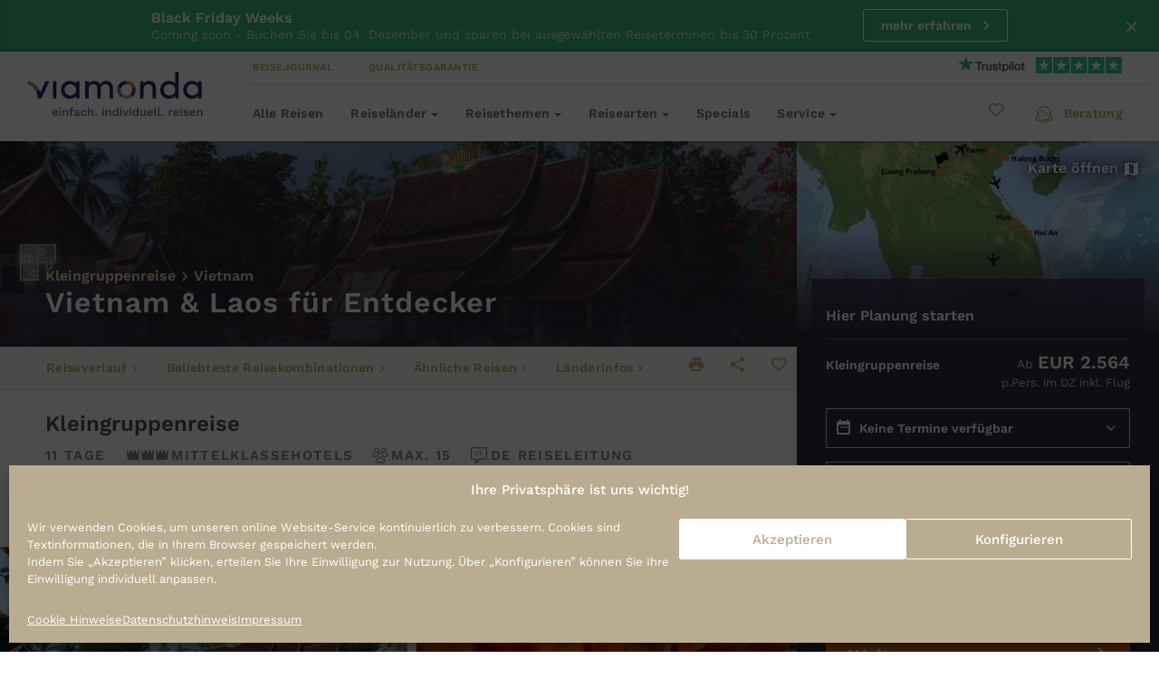

--- FILE ---
content_type: text/html; charset=UTF-8
request_url: https://www.viamonda.de/laos/vietnam-laos-fur-entdecker-t0013812/
body_size: 120146
content:
<meta property="og:image" content="https://bilder.viamonda.de/pictures/fw_ruhb04sqxxfn.jpg?strip=all&lossy=1&ssl=1&w=1200&h=630&crop=1" />
    <!DOCTYPE html>
<html lang="de-de">
<head>
    <meta charset="utf-8">
    <meta http-equiv="X-UA-Compatible" content="IE=edge,chrome=1">
    <meta name="viewport" content="width=device-width, initial-scale=1, maximum-scale=1, user-scalable=0">
    <link rel="preconnect" href="https://d1mp920oxqn5lo.cloudfront.net/" crossorigin />

    


    <meta name='robots' content='index, follow, max-image-preview:large' />
                    <!-- Google Tag Manager -->
                    <script>(function(w,d,s,l,i){w[l]=w[l]||[];w[l].push({'gtm.start':
                                new Date().getTime(),event:'gtm.js'});var f=d.getElementsByTagName(s)[0],
                            j=d.createElement(s),dl=l!='dataLayer'?'&l='+l:'';j.async=true;j.src=
                            'https://www.googletagmanager.com/gtm.js?id='+i+dl;f.parentNode.insertBefore(j,f);
                        })(window,document,'script','dataLayer','GTM-T5L6NSW');</script>
                    <!-- End Google Tag Manager -->
                    <link data-handle='jquery' rel='preload' href='https://www.viamonda.de/wp-content/themes/viamonda/dist/scripts/jquery.js?ver=3.7' as='script'/>
<link data-handle='viamonda-base' rel='preload' href='https://www.viamonda.de/wp-content/themes/viamonda/dist/scripts/main.js?ver=1.6.36' as='script'/>
<link data-handle='htmx-js' rel='preload' href='https://www.viamonda.de/wp-content/themes/viamonda/dist/scripts/vendor/htmx.1.9.4.min.js?ver=1.9.4' as='script'/>
<link data-handle='cmplz-cookiebanner' rel='preload' href='https://www.viamonda.de/wp-content/plugins/complianz-gdpr/cookiebanner/js/complianz.min.js?ver=6.5.5' as='script'/>

	<!-- This site is optimized with the Yoast SEO plugin v21.6 - https://yoast.com/wordpress/plugins/seo/ -->
	<title>Vietnam &amp; Laos für Entdecker - viamonda</title>
	<meta name="description" content="9x Übernachtung in guten Mittelklassehotels
1x Übernachtung an Bord der Dschunke in Halong
10x Frühstück &amp; 1x Vollpension
3x Inlandsflüge &amp; alle Transfers im klimatisierten Minivan mit Fahrer
Deutschsprachige Reiseleitung &amp; Eintritte laut Reiseplan" />
	<link rel="canonical" href="https://www.viamonda.de/laos/vietnam-laos-fur-entdecker-t0013812/" />
	<meta property="og:locale" content="de_DE" />
	<meta property="og:type" content="article" />
	<meta property="og:title" content="Vietnam &amp; Laos für Entdecker - viamonda" />
	<meta property="og:description" content="9x Übernachtung in guten Mittelklassehotels
1x Übernachtung an Bord der Dschunke in Halong
10x Frühstück &amp; 1x Vollpension
3x Inlandsflüge &amp; alle Transfers im klimatisierten Minivan mit Fahrer
Deutschsprachige Reiseleitung &amp; Eintritte laut Reiseplan" />
	<meta property="og:url" content="https://www.viamonda.de/laos/vietnam-laos-fur-entdecker-t0013812/" />
	<meta property="og:site_name" content="viamonda" />
	<meta property="article:publisher" content="https://www.facebook.com/ViamondaTravel/" />
	<meta property="article:modified_time" content="2023-09-02T08:15:23+00:00" />
<meta property="og:image" content="https://bilder.viamonda.de/pictures/fw_ruhb04sqxxfn.jpg?strip=all&lossy=1&ssl=1&w=1200&h=630&crop=1" />	<meta property="og:image" content="https://bilder.viamonda.de/pictures/fw_ruhb04sqxxfn.jpg?strip=all&lossy=1&ssl=1&w=1200&h=630&crop=1" />
	<meta property="og:image:width" content="1200" />
	<meta property="og:image:height" content="630" />
	<meta property="og:image:type" content="image/jpeg" />
	<meta name="twitter:card" content="summary_large_image" />
	<meta name="twitter:site" content="@ViamondaTravel" />
	<script type="application/ld+json" class="yoast-schema-graph">{"@context":"https://schema.org","@graph":[{"@type":"WebSite","@id":"https://www.viamonda.de/#website","url":"https://www.viamonda.de/","name":"viamonda","description":"einfach. individuell. reisen.","publisher":{"@id":"https://www.viamonda.de/#organization"},"potentialAction":[{"@type":"SearchAction","target":{"@type":"EntryPoint","urlTemplate":"https://www.viamonda.de/?s={search_term_string}"},"query-input":"required name=search_term_string"}],"inLanguage":"en-GB"},{"@type":"Organization","@id":"https://www.viamonda.de/#organization","name":"viamonda","url":"https://www.viamonda.de/","logo":{"@type":"ImageObject","inLanguage":"en-GB","@id":"https://www.viamonda.de/#/schema/logo/image/","url":"https://cdn.viamonda.de/wp-content/uploads/2017/08/V.png?strip=all&lossy=1&ssl=1","contentUrl":"https://cdn.viamonda.de/wp-content/uploads/2017/08/V.png?strip=all&lossy=1&ssl=1","width":1044,"height":1044,"caption":"viamonda"},"image":{"@id":"https://www.viamonda.de/#/schema/logo/image/"},"sameAs":["https://www.facebook.com/ViamondaTravel/","https://twitter.com/ViamondaTravel","https://www.instagram.com/viamonda/"]}]}</script>
	<!-- / Yoast SEO plugin. -->


<link rel='dns-prefetch' href='//widget.trustpilot.com' />
<link rel="alternate" type="application/rss+xml" title="viamonda &raquo; Feed" href="https://www.viamonda.de/feed/" />
<link rel="alternate" type="application/rss+xml" title="viamonda &raquo; Comments Feed" href="https://www.viamonda.de/comments/feed/" />
<style id='safe-svg-svg-icon-style-inline-css' type='text/css'>
.safe-svg-cover{text-align:center}.safe-svg-cover .safe-svg-inside{display:inline-block;max-width:100%}.safe-svg-cover svg{height:100%;max-height:100%;max-width:100%;width:100%}

</style>
<style id='global-styles-inline-css' type='text/css'>
body{--wp--preset--color--black: #000000;--wp--preset--color--cyan-bluish-gray: #abb8c3;--wp--preset--color--white: #ffffff;--wp--preset--color--pale-pink: #f78da7;--wp--preset--color--vivid-red: #cf2e2e;--wp--preset--color--luminous-vivid-orange: #ff6900;--wp--preset--color--luminous-vivid-amber: #fcb900;--wp--preset--color--light-green-cyan: #7bdcb5;--wp--preset--color--vivid-green-cyan: #00d084;--wp--preset--color--pale-cyan-blue: #8ed1fc;--wp--preset--color--vivid-cyan-blue: #0693e3;--wp--preset--color--vivid-purple: #9b51e0;--wp--preset--gradient--vivid-cyan-blue-to-vivid-purple: linear-gradient(135deg,rgba(6,147,227,1) 0%,rgb(155,81,224) 100%);--wp--preset--gradient--light-green-cyan-to-vivid-green-cyan: linear-gradient(135deg,rgb(122,220,180) 0%,rgb(0,208,130) 100%);--wp--preset--gradient--luminous-vivid-amber-to-luminous-vivid-orange: linear-gradient(135deg,rgba(252,185,0,1) 0%,rgba(255,105,0,1) 100%);--wp--preset--gradient--luminous-vivid-orange-to-vivid-red: linear-gradient(135deg,rgba(255,105,0,1) 0%,rgb(207,46,46) 100%);--wp--preset--gradient--very-light-gray-to-cyan-bluish-gray: linear-gradient(135deg,rgb(238,238,238) 0%,rgb(169,184,195) 100%);--wp--preset--gradient--cool-to-warm-spectrum: linear-gradient(135deg,rgb(74,234,220) 0%,rgb(151,120,209) 20%,rgb(207,42,186) 40%,rgb(238,44,130) 60%,rgb(251,105,98) 80%,rgb(254,248,76) 100%);--wp--preset--gradient--blush-light-purple: linear-gradient(135deg,rgb(255,206,236) 0%,rgb(152,150,240) 100%);--wp--preset--gradient--blush-bordeaux: linear-gradient(135deg,rgb(254,205,165) 0%,rgb(254,45,45) 50%,rgb(107,0,62) 100%);--wp--preset--gradient--luminous-dusk: linear-gradient(135deg,rgb(255,203,112) 0%,rgb(199,81,192) 50%,rgb(65,88,208) 100%);--wp--preset--gradient--pale-ocean: linear-gradient(135deg,rgb(255,245,203) 0%,rgb(182,227,212) 50%,rgb(51,167,181) 100%);--wp--preset--gradient--electric-grass: linear-gradient(135deg,rgb(202,248,128) 0%,rgb(113,206,126) 100%);--wp--preset--gradient--midnight: linear-gradient(135deg,rgb(2,3,129) 0%,rgb(40,116,252) 100%);--wp--preset--font-size--small: 13px;--wp--preset--font-size--medium: 20px;--wp--preset--font-size--large: 36px;--wp--preset--font-size--x-large: 42px;--wp--preset--spacing--20: 0.44rem;--wp--preset--spacing--30: 0.67rem;--wp--preset--spacing--40: 1rem;--wp--preset--spacing--50: 1.5rem;--wp--preset--spacing--60: 2.25rem;--wp--preset--spacing--70: 3.38rem;--wp--preset--spacing--80: 5.06rem;--wp--preset--shadow--natural: 6px 6px 9px rgba(0, 0, 0, 0.2);--wp--preset--shadow--deep: 12px 12px 50px rgba(0, 0, 0, 0.4);--wp--preset--shadow--sharp: 6px 6px 0px rgba(0, 0, 0, 0.2);--wp--preset--shadow--outlined: 6px 6px 0px -3px rgba(255, 255, 255, 1), 6px 6px rgba(0, 0, 0, 1);--wp--preset--shadow--crisp: 6px 6px 0px rgba(0, 0, 0, 1);}body { margin: 0;--wp--style--global--content-size: 702px;--wp--style--global--wide-size: 1002px; }.wp-site-blocks > .alignleft { float: left; margin-right: 2em; }.wp-site-blocks > .alignright { float: right; margin-left: 2em; }.wp-site-blocks > .aligncenter { justify-content: center; margin-left: auto; margin-right: auto; }:where(.is-layout-flex){gap: 0.5em;}:where(.is-layout-grid){gap: 0.5em;}body .is-layout-flow > .alignleft{float: left;margin-inline-start: 0;margin-inline-end: 2em;}body .is-layout-flow > .alignright{float: right;margin-inline-start: 2em;margin-inline-end: 0;}body .is-layout-flow > .aligncenter{margin-left: auto !important;margin-right: auto !important;}body .is-layout-constrained > .alignleft{float: left;margin-inline-start: 0;margin-inline-end: 2em;}body .is-layout-constrained > .alignright{float: right;margin-inline-start: 2em;margin-inline-end: 0;}body .is-layout-constrained > .aligncenter{margin-left: auto !important;margin-right: auto !important;}body .is-layout-constrained > :where(:not(.alignleft):not(.alignright):not(.alignfull)){max-width: var(--wp--style--global--content-size);margin-left: auto !important;margin-right: auto !important;}body .is-layout-constrained > .alignwide{max-width: var(--wp--style--global--wide-size);}body .is-layout-flex{display: flex;}body .is-layout-flex{flex-wrap: wrap;align-items: center;}body .is-layout-flex > *{margin: 0;}body .is-layout-grid{display: grid;}body .is-layout-grid > *{margin: 0;}body{padding-top: 0px;padding-right: 0px;padding-bottom: 0px;padding-left: 0px;}a:where(:not(.wp-element-button)){text-decoration: underline;}.wp-element-button, .wp-block-button__link{background-color: #32373c;border-width: 0;color: #fff;font-family: inherit;font-size: inherit;line-height: inherit;padding: calc(0.667em + 2px) calc(1.333em + 2px);text-decoration: none;}.has-black-color{color: var(--wp--preset--color--black) !important;}.has-cyan-bluish-gray-color{color: var(--wp--preset--color--cyan-bluish-gray) !important;}.has-white-color{color: var(--wp--preset--color--white) !important;}.has-pale-pink-color{color: var(--wp--preset--color--pale-pink) !important;}.has-vivid-red-color{color: var(--wp--preset--color--vivid-red) !important;}.has-luminous-vivid-orange-color{color: var(--wp--preset--color--luminous-vivid-orange) !important;}.has-luminous-vivid-amber-color{color: var(--wp--preset--color--luminous-vivid-amber) !important;}.has-light-green-cyan-color{color: var(--wp--preset--color--light-green-cyan) !important;}.has-vivid-green-cyan-color{color: var(--wp--preset--color--vivid-green-cyan) !important;}.has-pale-cyan-blue-color{color: var(--wp--preset--color--pale-cyan-blue) !important;}.has-vivid-cyan-blue-color{color: var(--wp--preset--color--vivid-cyan-blue) !important;}.has-vivid-purple-color{color: var(--wp--preset--color--vivid-purple) !important;}.has-black-background-color{background-color: var(--wp--preset--color--black) !important;}.has-cyan-bluish-gray-background-color{background-color: var(--wp--preset--color--cyan-bluish-gray) !important;}.has-white-background-color{background-color: var(--wp--preset--color--white) !important;}.has-pale-pink-background-color{background-color: var(--wp--preset--color--pale-pink) !important;}.has-vivid-red-background-color{background-color: var(--wp--preset--color--vivid-red) !important;}.has-luminous-vivid-orange-background-color{background-color: var(--wp--preset--color--luminous-vivid-orange) !important;}.has-luminous-vivid-amber-background-color{background-color: var(--wp--preset--color--luminous-vivid-amber) !important;}.has-light-green-cyan-background-color{background-color: var(--wp--preset--color--light-green-cyan) !important;}.has-vivid-green-cyan-background-color{background-color: var(--wp--preset--color--vivid-green-cyan) !important;}.has-pale-cyan-blue-background-color{background-color: var(--wp--preset--color--pale-cyan-blue) !important;}.has-vivid-cyan-blue-background-color{background-color: var(--wp--preset--color--vivid-cyan-blue) !important;}.has-vivid-purple-background-color{background-color: var(--wp--preset--color--vivid-purple) !important;}.has-black-border-color{border-color: var(--wp--preset--color--black) !important;}.has-cyan-bluish-gray-border-color{border-color: var(--wp--preset--color--cyan-bluish-gray) !important;}.has-white-border-color{border-color: var(--wp--preset--color--white) !important;}.has-pale-pink-border-color{border-color: var(--wp--preset--color--pale-pink) !important;}.has-vivid-red-border-color{border-color: var(--wp--preset--color--vivid-red) !important;}.has-luminous-vivid-orange-border-color{border-color: var(--wp--preset--color--luminous-vivid-orange) !important;}.has-luminous-vivid-amber-border-color{border-color: var(--wp--preset--color--luminous-vivid-amber) !important;}.has-light-green-cyan-border-color{border-color: var(--wp--preset--color--light-green-cyan) !important;}.has-vivid-green-cyan-border-color{border-color: var(--wp--preset--color--vivid-green-cyan) !important;}.has-pale-cyan-blue-border-color{border-color: var(--wp--preset--color--pale-cyan-blue) !important;}.has-vivid-cyan-blue-border-color{border-color: var(--wp--preset--color--vivid-cyan-blue) !important;}.has-vivid-purple-border-color{border-color: var(--wp--preset--color--vivid-purple) !important;}.has-vivid-cyan-blue-to-vivid-purple-gradient-background{background: var(--wp--preset--gradient--vivid-cyan-blue-to-vivid-purple) !important;}.has-light-green-cyan-to-vivid-green-cyan-gradient-background{background: var(--wp--preset--gradient--light-green-cyan-to-vivid-green-cyan) !important;}.has-luminous-vivid-amber-to-luminous-vivid-orange-gradient-background{background: var(--wp--preset--gradient--luminous-vivid-amber-to-luminous-vivid-orange) !important;}.has-luminous-vivid-orange-to-vivid-red-gradient-background{background: var(--wp--preset--gradient--luminous-vivid-orange-to-vivid-red) !important;}.has-very-light-gray-to-cyan-bluish-gray-gradient-background{background: var(--wp--preset--gradient--very-light-gray-to-cyan-bluish-gray) !important;}.has-cool-to-warm-spectrum-gradient-background{background: var(--wp--preset--gradient--cool-to-warm-spectrum) !important;}.has-blush-light-purple-gradient-background{background: var(--wp--preset--gradient--blush-light-purple) !important;}.has-blush-bordeaux-gradient-background{background: var(--wp--preset--gradient--blush-bordeaux) !important;}.has-luminous-dusk-gradient-background{background: var(--wp--preset--gradient--luminous-dusk) !important;}.has-pale-ocean-gradient-background{background: var(--wp--preset--gradient--pale-ocean) !important;}.has-electric-grass-gradient-background{background: var(--wp--preset--gradient--electric-grass) !important;}.has-midnight-gradient-background{background: var(--wp--preset--gradient--midnight) !important;}.has-small-font-size{font-size: var(--wp--preset--font-size--small) !important;}.has-medium-font-size{font-size: var(--wp--preset--font-size--medium) !important;}.has-large-font-size{font-size: var(--wp--preset--font-size--large) !important;}.has-x-large-font-size{font-size: var(--wp--preset--font-size--x-large) !important;}
.wp-block-navigation a:where(:not(.wp-element-button)){color: inherit;}
:where(.wp-block-post-template.is-layout-flex){gap: 1.25em;}:where(.wp-block-post-template.is-layout-grid){gap: 1.25em;}
:where(.wp-block-columns.is-layout-flex){gap: 2em;}:where(.wp-block-columns.is-layout-grid){gap: 2em;}
.wp-block-pullquote{font-size: 1.5em;line-height: 1.6;}
</style>
<link rel='stylesheet' id='simple-favorites-css' href='https://www.viamonda.de/wp-content/plugins/favorites/assets/css/favorites.css?ver=2.1.0' type='text/css' media='all' />
<link rel='stylesheet' id='cmplz-general-css' href='https://www.viamonda.de/wp-content/plugins/complianz-gdpr/assets/css/cookieblocker.min.css?ver=6.5.5' type='text/css' media='all' />
<link rel='stylesheet' id='viamonda-base-css' href='https://www.viamonda.de/wp-content/themes/viamonda/dist/styles/wl-www.css?ver=1.6.36' type='text/css' media='all' />
<script type='text/javascript' src='https://www.viamonda.de/wp-content/themes/viamonda/dist/scripts/jquery.js?ver=3.7' id='jquery-js'></script>
<script type='text/javascript' id='favorites-js-extra'>
/* <![CDATA[ */
var favorites_data = {"ajaxurl":"https:\/\/www.viamonda.de\/wp-admin\/admin-ajax.php","favorite":"<i aria-label=\"auf den Merkzettel\" title=\"auf den Merkzettel\" class=\"mdi mdi-sm mdi-heart-outline\"><\/i>","favorited":"<i class=\"mdi mdi-sm mdi-heart\"><\/i>","includecount":"","indicate_loading":"","loading_text":"Loading","loading_image":"","loading_image_active":"","loading_image_preload":"","cache_enabled":"1","button_options":{"button_type":"custom","custom_colors":false,"box_shadow":false,"include_count":false,"default":{"background_default":false,"border_default":false,"text_default":false,"icon_default":false,"count_default":false},"active":{"background_active":false,"border_active":false,"text_active":false,"icon_active":false,"count_active":false}},"authentication_modal_content":"<p>Please login to add favorites.<\/p>\n<p><a href=\"#\" data-favorites-modal-close>Dismiss this notice<\/a><\/p>\n"};
/* ]]> */
</script>
<script type='text/javascript' src='https://www.viamonda.de/wp-content/plugins/favorites/assets/js/favorites.min.js?ver=2.1.0' id='favorites-js'></script>
<link rel="https://api.w.org/" href="https://www.viamonda.de/wp-json/" /><link rel="EditURI" type="application/rsd+xml" title="RSD" href="https://www.viamonda.de/xmlrpc.php?rsd" />
        <link rel="stylesheet" class="wpcb-external-style" href="https://www.viamonda.de/wp-content/uploads/wpcodebox/33945.css?v=8d67659d6c860de0"/>

    <style type='text/css'  class='wpcb-inline-style'>
@media screen and (max-width:900px){.form-sidebar{width:auto!important}}.page-template-form .page-footer__menus,.page-template-form .page-footer--default{display:none}.page-template-form.sticky-header{padding-top:0!important}.page-template-form.sticky-header .top-container{padding:0;top:0!important;position:relative!important}.page-template-form .form-sidebar__fixed:after{box-shadow:inset 80px 100px 100px #00059;display:block;content:"";z-index:7;width:100%;height:100%;position:absolute;top:0;bottom:0}div.wpforms-container-full .wpforms-form .wpforms-page-indicator.circles{border-top:1px solid #dfdfdf;border-bottom:1px solid #dfdfdf;padding:15px 10px;position:sticky;top:0;width:100%;bottom:auto;z-index:10}.wpforms-confirmation-container-full,div[submit-success]>.wpforms-confirmation-container-full:not(.wpforms-redirection-message){background:none!important;border:0!important;min-height:100vh;text-align:center;max-width:500px}.wpforms-confirmation-container-full strong,div[submit-success]>.wpforms-confirmation-container-full:not(.wpforms-redirection-message) strong{font-size:24px;font-weight:600;margin-bottom:30px;color:#585040;text-align:center;display:block}.wpforms-submit-container{text-align:right;max-width:50%;display:flex;margin-right:0!important;justify-content:flex-end;top:-4em;margin-left:auto!important}.wpforms-submit-container .wpforms-submit{color:#fff!important;background:#e37428!important;border:1px solid #e37428;display:inline-block;margin-bottom:0;font-weight:600;text-align:center;vertical-align:middle;touch-action:manipulation;cursor:pointer;background-image:none;white-space:nowrap;padding:10px 12px;font-size:14px;line-height:1.625;border-radius:3px;-webkit-user-select:none;-moz-user-select:none;-ms-user-select:none;user-select:none}.form-sidebar__fixed{overflow:hidden}div.wpforms-container-full .wpforms-form .wpforms-page-indicator.circles{padding-left:10px!important;margin-left:0!important}div.wpforms-container-full .wpforms-field-html{color:rgba(55,53,58,.6)}div.wpforms-container-full .wpforms-field-html h2,div.wpforms-container-full .wpforms-field-html .wpforms-confirmation-container-full strong,.wpforms-confirmation-container-full div.wpforms-container-full .wpforms-field-html strong,div.wpforms-container-full .wpforms-field-html div[submit-success]>.wpforms-confirmation-container-full:not(.wpforms-redirection-message) strong,div[submit-success]>.wpforms-confirmation-container-full:not(.wpforms-redirection-message) div.wpforms-container-full .wpforms-field-html strong{font-size:26px;color:#585040;letter-spacing:3.25px;line-height:32px;text-align:center;text-transform:uppercase;margin-bottom:20px!important;display:block;margin-bottom:5px;font-weight:300}div.wpforms-container-full .wpforms-field-html h3{font-size:24px;font-weight:600;margin-bottom:30px;color:#585040;letter-spacing:4px;line-height:38px;text-transform:uppercase;text-align:center;position:relative}
.breadcrumbs.container::before {
  display: none;
}
.trip-header .breadcrumbs {
  margin-top: 0;
  position: absolute;
  top: -13px;
  z-index: 1;
  padding-top: 0px;
}
.trip-header__content .tour-listing__info {
  top: -35px;
}

</style><style>.cmplz-hidden{display:none!important;}</style>

<link rel="alternate" hreflang="de-DE" href="https://www.viamonda.de/laos/vietnam-laos-fur-entdecker-t0013812/">
<link rel="alternate" hreflang="de-CH" href="https://www.viamonda.ch/laos/vietnam-laos-fur-entdecker-t0013812/">
<link rel="alternate" hreflang="x-default" href="https://www.viamonda.de/laos/vietnam-laos-fur-entdecker-t0013812/">

<meta name="generator" content="Powered by Slider Revolution 6.6.18 - responsive, Mobile-Friendly Slider Plugin for WordPress with comfortable drag and drop interface." />
<link rel="icon" href="https://www.viamonda.de/wp-content/uploads/2017/08/cropped-V-150x150.png" sizes="32x32" />
<link rel="icon" href="https://www.viamonda.de/wp-content/uploads/2017/08/cropped-V-300x300.png" sizes="192x192" />
<link rel="apple-touch-icon" href="https://www.viamonda.de/wp-content/uploads/2017/08/cropped-V-300x300.png" />
<meta name="msapplication-TileImage" content="https://www.viamonda.de/wp-content/uploads/2017/08/cropped-V-300x300.png" />
<script>function setREVStartSize(e){
			//window.requestAnimationFrame(function() {
				window.RSIW = window.RSIW===undefined ? window.innerWidth : window.RSIW;
				window.RSIH = window.RSIH===undefined ? window.innerHeight : window.RSIH;
				try {
					var pw = document.getElementById(e.c).parentNode.offsetWidth,
						newh;
					pw = pw===0 || isNaN(pw) || (e.l=="fullwidth" || e.layout=="fullwidth") ? window.RSIW : pw;
					e.tabw = e.tabw===undefined ? 0 : parseInt(e.tabw);
					e.thumbw = e.thumbw===undefined ? 0 : parseInt(e.thumbw);
					e.tabh = e.tabh===undefined ? 0 : parseInt(e.tabh);
					e.thumbh = e.thumbh===undefined ? 0 : parseInt(e.thumbh);
					e.tabhide = e.tabhide===undefined ? 0 : parseInt(e.tabhide);
					e.thumbhide = e.thumbhide===undefined ? 0 : parseInt(e.thumbhide);
					e.mh = e.mh===undefined || e.mh=="" || e.mh==="auto" ? 0 : parseInt(e.mh,0);
					if(e.layout==="fullscreen" || e.l==="fullscreen")
						newh = Math.max(e.mh,window.RSIH);
					else{
						e.gw = Array.isArray(e.gw) ? e.gw : [e.gw];
						for (var i in e.rl) if (e.gw[i]===undefined || e.gw[i]===0) e.gw[i] = e.gw[i-1];
						e.gh = e.el===undefined || e.el==="" || (Array.isArray(e.el) && e.el.length==0)? e.gh : e.el;
						e.gh = Array.isArray(e.gh) ? e.gh : [e.gh];
						for (var i in e.rl) if (e.gh[i]===undefined || e.gh[i]===0) e.gh[i] = e.gh[i-1];
											
						var nl = new Array(e.rl.length),
							ix = 0,
							sl;
						e.tabw = e.tabhide>=pw ? 0 : e.tabw;
						e.thumbw = e.thumbhide>=pw ? 0 : e.thumbw;
						e.tabh = e.tabhide>=pw ? 0 : e.tabh;
						e.thumbh = e.thumbhide>=pw ? 0 : e.thumbh;
						for (var i in e.rl) nl[i] = e.rl[i]<window.RSIW ? 0 : e.rl[i];
						sl = nl[0];
						for (var i in nl) if (sl>nl[i] && nl[i]>0) { sl = nl[i]; ix=i;}
						var m = pw>(e.gw[ix]+e.tabw+e.thumbw) ? 1 : (pw-(e.tabw+e.thumbw)) / (e.gw[ix]);
						newh =  (e.gh[ix] * m) + (e.tabh + e.thumbh);
					}
					var el = document.getElementById(e.c);
					if (el!==null && el) el.style.height = newh+"px";
					el = document.getElementById(e.c+"_wrapper");
					if (el!==null && el) {
						el.style.height = newh+"px";
						el.style.display = "block";
					}
				} catch(e){
					console.log("Failure at Presize of Slider:" + e)
				}
			//});
		  };</script>
		<style type="text/css" id="wp-custom-css">
			.block-testimonial-carousel__slides{
	height: auto !important;
}

.block-testimonial-carousel-s{
	display: none !important;
}


@media screen AND (max-height:868px){
    

    .js-trip-page-sidebar.is_stuck{
            position: relative !important;
            top:0px !important;
            height:100%;
        }
    
}


.block-contact-details{
	padding:50px;
}

.page-id-27651 .cmplz-soft-cookiewall,
.page-id-238 .cmplz-soft-cookiewall,
.page-id-242 .cmplz-soft-cookiewall{
	position:static !important;
}

#block-reiselaender + .home-page-tf{
	padding-top:70px;
}


.page-id-35348 #main-navbar{
display:none}


.search-result__pricebox{
	text-align:right;
}

.wpforms-one-half input{
max-width:100% !important;}

#wpforms-form-13647 .wpforms-page-indicator, .disable-page-indicator .wpforms-page-indicator  {
	display:none;
}

label.cmplz_consent_per_service_label{
	display:none;
}
.cmplz-service-header > div{

}
.cmplz-service-header h3,
.cmplz-service-header h3 + p  {
	margin-top:0px;
margin-bottom:0px;
}

#cmplz-cookies-overview{
	border: 1px solid #cfc6b2;
background: #faf9f7;
}
.cmplz-service-header h3 + p,
.cookies-per-purpose,
.cmplz-service-description,
.cmplz-sharing-data{
color: #c3a872;
	cursor: pointer;
background: #fff;
	border-top: 1px solid #cfc6b2;
	border-bottom: 1px solid #cfc6b2;
padding:5px;

}
.cmplz-service-header h3{
	padding:5px;
}


.block-image-text+.block-text {
    padding-top: 0;
     margin-top: 15px; 
}

.brand-deco--background-image .hs-form select.hs-input option{
	color: var(--c-text-l1) !important;
}

.visitportugal-home {
	display:none;
}

.white-label-voegele-reisen a.btn.btn-primary.btn-cta.btn-block.btn-outline.js-indi-booking-button {
    background-color: transparent;
    box-shadow: inset 0 0 0 1px #ffe500;
}


.block-usps__item img{
	width: auto;
	height: 62px;
}

.js-trip-page-navbar{
		overflow:hidden;
}

.tour-listing>figure>img{
	width:auto;
}

      .form-trustpilot__widget{
        position: absolute;
        bottom: 0px;
        right: 0;
        width: 100%;
        background: linear-gradient(1deg, rgba(0,0,0,0.5), transparent);
        padding: 30px;
        z-index: 11;
        display: flex;


        }


div.wpforms-container .wpforms-form .choices__list--dropdown{
	z-index:130 !important;
}

.hs-form-booleancheckbox-display{
	display:block !important;
}

.landing-page-header__diagonal{
	display:none !important
}

.hero__sticker p{
color: #585040;
	line-height: 15px;
}
.hero__sticker a p{
color: #585040;
}

.block-recommend .hero__sticker {
	width:130px;
	height:130px;
	top:40px;
}

.block-recommend .hero__sticker p {
	color:#fff;
} 

.trip-header__corner-text{
	white-space:nowrap;
}

.block-text{
	padding-bottom: 30px;
}

.block-text + 
.block-holidays{
	padding-top: 0px
}



.hero__sticker p span{
color: #585040;
}
.hero__sticker a{
background-position: bottom 26px center;
    padding-bottom: initial;
    text-align: center;
    font-weight: 700;
    padding-top: initial; 
    padding-right: 0;
    display: flex;
    flex-wrap: wrap;
    text-align: center;
    justify-content: center;
    align-items: center;
}
.dropdown-menu__alottments{
	display:none;
}

	.trip__sidebar .trustpilot-widget {
			left:-45px;
	}


.tour-finder--sequence .tour-finder-cat[data-cat="1"]:not(.is-open):not(.is-set) .tour-finder-cat__inner:after,
.tour-finder--sequence .tour-finder-cat.is-set+.tour-finder-cat:not(.is-open):not(.is-set) .tour-finder-cat__inner:after{
	height:180px;
}

.tour-finder__nav-container:before{
	border-top:1px solid hsla(0,0%,100%,.42);
	border-bottom: 1px solid hsla(0,0%,100%,.42);
}

@media (max-width: 991px){
	.trip__sidebar {
				left:-20px;
	}
	
	.tour-finder-cat__title{
		font-size:15px;
	}
	
	
	.tour-finder--sequence .tour-finder-cat:after, .tour-finder--sequence .tour-finder-cat:before{
		border-width: 7px;
		margin-left: -5px!important;
		top: calc(50% - 7px);
		left:calc(100% - 9px);
	}
}

.tour-finder--sequence .tour-finder-nav{
	border:none;
}
/*
.search-box__tabs {

    flex-direction: row-reverse;
    justify-content: flex-end;
}

.search__filter--package-select ul{
	    flex-direction: column-reverse;

}*/

.page-id-27651 a._brlbs-btn-cookie-preference {
    background: #ffffff!important;
    border-radius: 4px!important;
    color: #c3a872!important;
    border: 1px solid #c3a872 !important;
    margin: 0 auto;
    display: block;
    width: 400px;
    text-align: center;
}

.BorlabsCookie ._brlbs-content-blocker a._brlbs-btn{
	background:transparent !important;
}

._brlbs-responsive-table table {
	width:100%;
}
._brlbs-responsive-table table tr{
	width:100%;
background: #faf9f7;
border:1px solid #cfc6b2
}

._brlbs-responsive-table table th{
background: #faf9f7;
width: 33%;
	
}

._brlbs-responsive-table table td{
background: #fff;

}

h3._brlbs{
	font-size:26px;
}


.wpforms-conversational-form-logo{    position: relative;
    margin-bottom: 60px;
    height: auto;
    padding-bottom: 2.5em;}

.wpforms-conversational-form-logo:before {
 
    content: "You Young Yang ";
    width: 130px;
    display: block;
    text-align: center;

    font-size: 14px;
    color: #c3a872;
    font-weight: bold;
    position: absolute;
    bottom: 1.2em;
    width: 100%;
}

.wpforms-conversational-form-logo:after {
    content: "Leitung Touristik";
    width: 130px;
    display: block;
    margin: 0 auto;
    text-align: center;
    /* margin-bottom: 55px; */
    font-size: 14px;
    color: #c3a872;
    position: absolute;
    width: 100%;
    bottom: 0px;
}

.flatpickr-calendar.open {
	display:block !important;
}

.search-result__map img {
width:100%;
}

@media (min-width: 1025px){
	.hero__main .hero-questionnaire {
	top: 1.4em;
    position: relative;
}
}
#so-funktionierts +
#block-viamonda-weg .block-video{
	background: transparent;
}


.block-text +.block-text{
	padding-top:0px;
} 

.bg-dark #block-unsere-vorteile .h2-d-pre, .bg-dark #block-unsere-vorteile .h2-d {
    color: #fff;
}

@media (min-width: 992px){
.blog-post__sidebar>:first-child {

background: #fff;
	}}

@media (min-width: 768px){
.landing-page-header__rp-title {
 
    font-size: 64px;
	line-height: 80px;
}}


.modal-small--contact-us{
		/*overflow: auto;*/
    height: auto;
		bottom:0px;
}


.hero__lg_sticker {
  
    right: 0px;
    top: -80px;
    width: 110px;
    height: 110px;
  
}


@media (max-width: 767px){
.hero__lg_sticker {
    display: flex !important;
}
}


.c-primary a{
	color: #c3a872 !important;
}


.page-id-22877 #block-text{
	padding-top:30px;
}
.page-id-22877 #block-text img{
	max-width:120px;
	margin: 50px auto 0px auto;
	display: block;
}

.page-id-22877 #block-text > .container > .row > .col-sm-8{
	width: 100%;
	margin:0px;
}


@media (max-width: 767px){
.tour-listing__tours .col-sm-4 {
    width: 100%;
}

 .block-newsletter__form{
	 margin: 30px;
	 padding:12px
}

}


.specials.bg-dark + .specials__cta{
	background: #337d5d !Important;
	color: #fff !important;
	text-align:left !important;
}
.specials.bg-dark + .specials__cta .h2-b{
	color:#fff;
}

.specials__cta + .ripped-border-before::before{
	display:none !important;
}

.block-how-it-works  + .block-newsletter{
  
    margin-top: 80px !important;
}

.page-template-static-dark .block-how-it-works  + .block-newsletter{
  
    margin-top: 0px !important;
}

    .a3m-content--details .a3m-content__hover-wrapper{
        min-height: 300px;
    }

    .loader{
        position:absolute;
        top:0px;
        left:0px;
        right:0px;
        height:100%;
        text-align:center;
        display:none;
        padding:15% 30px 30px 30px;
        text-shadow:0 3px 10px #fff;
        z-index:1;
        background-color:rgba(255, 255, 255, .3);    }



.block-text + .block-cta{
	padding-top: 0px;
	margin-top: -60px;
}

.landing-page-header__navbar.is_stuck{
	position: sticky !important;
}

span.flatpickr-day.hidden {
    display: block !important;
    pointer-events: none;
    color: #fff;
}



.block-newsletter.ripped-border-after:last-child:after{
	display:none;
} 

.home-page-tf__subtitle:before{

content: "";
    height: 1.3em;
    width: 1.3em;
    background-image: url([data-uri]);
    display: inline-block;
    position: relative;
    top: 0.3em;
    margin-right: 6px;
}

.home-page-tf__rp-title{
	display:none;
}

.home-page-tf.trustpilot-following+
.block-partners{
	margin-top:0px
}

.trip-amenities__list li {
    margin-top: 0;
    margin-bottom: 10px;
    list-style-type: none;
    width: 100%;
}


.tour-listing__info{
	opacity:.6 !important;
}
/*
@media (max-width: 980px){
.simplefavorite-button, #main-navbar__button-favorite{
	display:none !important
	}}
*/

.fancybox-animated{
	transition-duration: 1s !important;

}


@media (min-width: 850px) and (max-width: 1240px){
#hero-navbar .navbar-nav>li>a, #hero-navbar .navbar-nav>li>span, #main-navbar .navbar-nav>li>a, #main-navbar .navbar-nav>li>span {
    padding: 18px 7px;
}}

.block-image-carousel{
	margin-top:60px;
		position:relative;
	z-index:11;
}
.block-image-carousel + .block-highlights{
	margin-top:-120px;

}

@media (max-width: 992px){
.block-how-it-works:after {
    top: -1260px;
    background-size: 100% 100%;
    left: -7%;
	}
}

#wpforms-form-32084 .wpforms-page-indicator {
	display:none;
}

#wpforms-form-32084 .wpforms-submit-container,
#wpforms-form-31408 .wpforms-submit-container {
	position:static;
}		</style>
		</head>
<body class="trip-template-default single single-trip postid-29509 trip-laos/vietnam-laos-fur-entdecker-t0013812 white-label-www sticky-header ">

                    <!-- Google Tag Manager (noscript) -->
                    <noscript><iframe src="https://www.googletagmanager.com/ns.html?id=GTM-T5L6NSW"
                                      height="0" width="0" style="display:none;visibility:hidden"></iframe></noscript>
                    <!-- End Google Tag Manager (noscript) -->
                    <script type="text/javascript">
    try {
        // if ie, IE-Weiche, .ie, Internet Explorer
        const ua = navigator.userAgent;
        if (ua.indexOf('MSIE') !== -1 || ua.indexOf('Trident') !== -1) {
            document.addEventListener('DOMContentLoaded', function() {
                // Fix flex width on search form
                var btn = document.getElementsByClassName('js-search-box__button');
                if (btn.length > 0) {
                    btn[0].style.flex = 1;
                }

                // Fix height calculation for search results
                var list = document.getElementsByClassName('search-result__ext');
                for (var i=0; i < list.length; i++) {
                    list[i].style.maxHeight = '220px';
                    list[i].style.overflow = 'hidden';
                }
            });
        }
    }
    catch (e) {
        console.log('Exception', e);
    }
</script>
<div class="top-container js-top-container">

    <!-- partial: TOP-BAR /var/www/vhosts/viamonda.de/httpdocs/wp-content/themes/viamonda//inc/partials/top-bar.php -->    <div class="top-bar bg-dark top-bar--closable js-top-bar"
         data-keep-closed-days="1">
        <div class="top-bar__content  js-collapsible-content">
            <div class="container">
                <div class="row">
                    <div class="col-lg-10 col-lg-offset-1 col-xs-12">
                        <div class="top-bar__left hidden-xs">
                            <div class="top-bar__t1">Black Friday Weeks</div>
                                                            <div class="top-bar__t2">Coming soon - Buchen Sie bis 04. Dezember und sparen bei ausgewählten Reiseterminen bis 30 Prozent</div>
                                                    </div>
                        <div class="top-bar__left visible-xs">
                            <div class="top-bar__t1">
                                Black Friday Weeks                            </div>
                        </div>

                        <div class="top-bar__right">
                            <a href="https://www.viamonda.de/reise-specials-blackfriday" class="btn btn btn-sm btn-white btn-outline btn-cta-2 hidden-xs">mehr erfahren</a><a href="https://www.viamonda.de/reise-specials-blackfriday" class="btn btn btn-sm btn-white btn-outline btn-cta-2 visible-xs">mehr</a>
                                                            <a href="#" class="top-bar__close-xs close-button js-top-bar__close"
                                   title="Schließen"></a>
                                                    </div>
                    </div>
                </div>
            </div>
                            <a href="#" class="top-bar__close close-button js-top-bar__close" title="Schließen"></a>
                    </div>
    </div>
    
    <nav id="main-navbar" class="navbar navbar-default">
        <div class="container-fluid">
            <div class="navbar-header">
                <span id="mobile-navbar__button-favorite"  class="navbar-nav__favorite navbar-nav__favorite--mobile">
                    <a href="/merkzettel">
                    <i class="mdi mdi-heart-outline"></i></a>
                </span>
                <button type="button" class="navbar-toggle collapsed" data-toggle="collapse" data-target="#main-navbar__collapse" aria-expanded="false">
                    <span class="sr-only">Toggle navigation</span>
                    <span class="icon-bar"></span>
                    <span class="icon-bar"></span>
                    <span class="icon-bar"></span>
                </button>

                


                <!-- trip planner hack for whitelabel logo change on checkout -->
                
                                <a class="navbar-brand navbar-brand--lg" href="//www.viamonda.de">
                    <img class="navbar-ownnavbarlogo" src="https://www.viamonda.de/wp-content/themes/viamonda/dist/images/viamonda-logo-navbar.svg"
                                                  width="" height=""
                         alt="viamonda">
                </a>

                <a class="navbar-brand navbar-brand--sm" href="//www.viamonda.de">
                    <img class="navbar-ownnavbarlogosmall" src="https://www.viamonda.de/wp-content/themes/viamonda/dist/images/viamonda-logo-navbar-small.svg"
                                                  width="" height=""
                         alt="viamonda">
                </a>
            </div>


            <ul class="navbar-promise">
                                <li class="navbar-promise__right navbar-promise__truspilot">
                    <a href="https://de.trustpilot.com/review/viamonda.de" target="_blank">
                        <svg xmlns="http://www.w3.org/2000/svg" width="75" height="19" viewBox="0 0 75 19" class="trustpilot-logo">
                            <g fill="none" fill-rule="evenodd" opacity=".796">
                                <path fill="#191919" fill-rule="nonzero" d="M0.0454046332,0.0387321896 L7.48527811,0.0387321896 L7.48527811,1.42018028 L4.55992245,1.42018028 L4.55992245,9.1859843 L2.95130116,9.1859843 L2.95130116,1.42018028 L0.0389182571,1.42018028 L0.0389182571,0.0387321896 L0.0454046332,0.0387321896 Z M7.16744567,2.56277988 L8.54255742,2.56277988 L8.54255742,3.84094213 L8.56850293,3.84094213 C8.61390756,3.66019192 8.69823045,3.48589706 8.8214716,3.31805757 C8.94471275,3.15021809 9.0938994,2.98883396 9.26903156,2.8532713 C9.44416371,2.71125327 9.638755,2.60151207 9.85280541,2.51113696 C10.0668558,2.42721721 10.2873926,2.38202966 10.5079294,2.38202966 C10.6765752,2.38202966 10.7998163,2.38848502 10.8646801,2.39494039 C10.9295439,2.40139575 10.9944076,2.41430648 11.0657578,2.42076185 L11.0657578,3.8280314 C10.9619757,3.80866531 10.8581937,3.79575458 10.7479253,3.78284385 C10.6376569,3.76993312 10.5338749,3.76347776 10.4300929,3.76347776 C10.1836106,3.76347776 9.95010105,3.81512067 9.72956426,3.91195115 C9.50902747,4.00878162 9.32092256,4.15725502 9.15876316,4.3444606 C8.99660376,4.53812155 8.86687623,4.77051468 8.76958059,5.05455074 C8.67228495,5.3385868 8.62688031,5.66135505 8.62688031,6.02931085 L8.62688031,9.17952893 L7.1609593,9.17952893 L7.1609593,2.56277988 L7.16744567,2.56277988 Z M17.8051026,9.1859843 L16.3651271,9.1859843 L16.3651271,8.26286711 L16.3391816,8.26286711 C16.1575631,8.59854609 15.8916216,8.86321605 15.5348709,9.06333236 C15.1781203,9.26344868 14.8148832,9.36673452 14.4451597,9.36673452 C13.569499,9.36673452 12.9338341,9.15370747 12.5446515,8.72119802 C12.155469,8.28868857 11.9608777,7.63669671 11.9608777,6.76522245 L11.9608777,2.56277988 L13.4267987,2.56277988 L13.4267987,6.62320442 C13.4267987,7.20418726 13.5370671,7.61733062 13.7640902,7.85617912 C13.984627,8.09502762 14.3024595,8.21767956 14.7046148,8.21767956 C15.0159608,8.21767956 15.2689295,8.172492 15.4764936,8.07566153 C15.6840576,7.97883106 15.8527034,7.85617912 15.9759445,7.694795 C16.105672,7.53986624 16.1964813,7.34620529 16.2548587,7.12672288 C16.3132361,6.90724048 16.3391816,6.66839197 16.3391816,6.41017738 L16.3391816,2.56923524 L17.8051026,2.56923524 L17.8051026,9.1859843 Z M20.3023574,7.06216924 C20.3477621,7.48822332 20.5099215,7.78517011 20.7888356,7.95946496 C21.0742362,8.12730445 21.4115278,8.21767956 21.8071967,8.21767956 C21.9434106,8.21767956 22.0990836,8.20476883 22.2742158,8.18540273 C22.4493479,8.16603664 22.6179937,8.12084908 22.7671804,8.0627508 C22.9228534,8.00465252 23.0460946,7.91427741 23.1498766,7.79808084 C23.2471722,7.68188427 23.2925768,7.53341088 23.2860905,7.34620529 C23.2796041,7.15899971 23.208254,7.00407095 23.0785264,6.88787438 C22.9487989,6.76522245 22.7866395,6.67484734 22.5855618,6.59738296 C22.3844842,6.52637395 22.157461,6.4618203 21.898006,6.41017738 C21.6385509,6.35853446 21.3790959,6.30043617 21.1131545,6.24233789 C20.8407267,6.1842396 20.5747852,6.10677523 20.3218166,6.02285548 C20.0688479,5.93893574 19.8418247,5.82273917 19.6407471,5.67426577 C19.4396694,5.53224775 19.27751,5.34504216 19.1607552,5.11910439 C19.0375141,4.89316662 18.9791367,4.61558593 18.9791367,4.27990695 C18.9791367,3.91840651 19.069946,3.62145973 19.2450781,3.37615586 C19.4202103,3.13085199 19.6472334,2.93719104 19.9131749,2.78871765 C20.1856027,2.64024426 20.483976,2.53695842 20.8147811,2.47240477 C21.1455863,2.41430648 21.4634188,2.38202966 21.7617921,2.38202966 C22.10557,2.38202966 22.4363752,2.42076185 22.7477212,2.49177086 C23.0590673,2.56277988 23.3444679,2.67897645 23.5974365,2.84681593 C23.8504052,3.00820006 24.0579692,3.2212271 24.226615,3.4794417 C24.3952608,3.7376563 24.4990428,4.05396918 24.5444474,4.42192498 L23.0136627,4.42192498 C22.9423125,4.07333527 22.7866395,3.83448677 22.5336708,3.7182902 C22.2807022,3.59563827 21.9888152,3.53753998 21.6644964,3.53753998 C21.5607144,3.53753998 21.4374733,3.54399535 21.294773,3.56336144 C21.1520727,3.58272754 21.0223452,3.61500436 20.8926177,3.66019192 C20.7693765,3.70537947 20.6655945,3.77638849 20.5747852,3.86676359 C20.4904623,3.9571387 20.4450577,4.07333527 20.4450577,4.22180867 C20.4450577,4.40255888 20.5099215,4.54457691 20.6331626,4.65431812 C20.7564038,4.76405932 20.9185632,4.85443443 21.1196408,4.93189881 C21.3207185,5.00290782 21.5477417,5.06746147 21.8071967,5.11910439 C22.0666518,5.17074731 22.3325932,5.22884559 22.605021,5.28694388 C22.8709624,5.34504216 23.1304174,5.42250654 23.3898725,5.50642629 C23.6493275,5.59034603 23.8763507,5.7065426 24.0774284,5.85501599 C24.278506,6.00348939 24.4406654,6.1842396 24.5639066,6.40372201 C24.6871477,6.62320442 24.7520115,6.90078511 24.7520115,7.22355336 C24.7520115,7.61733062 24.6612022,7.94655423 24.4795837,8.22413492 C24.2979652,8.49526025 24.0644556,8.72119802 23.7790551,8.88903751 C23.4936545,9.056877 23.1693357,9.1859843 22.8190714,9.26344868 C22.4688071,9.34091306 22.1185428,9.37964525 21.7747648,9.37964525 C21.3531504,9.37964525 20.9639678,9.33445769 20.6072171,9.23762722 C20.2504664,9.14079674 19.9391204,8.99877871 19.6796653,8.81157313 C19.4202103,8.61791218 19.2126462,8.37906368 19.0634596,8.09502762 C18.9142729,7.81099157 18.8364364,7.46885723 18.8234637,7.07507997 L20.3023574,7.07507997 L20.3023574,7.06216924 Z M25.1411941,2.56277988 L26.2503644,2.56277988 L26.2503644,0.574527479 L27.7162854,0.574527479 L27.7162854,2.56277988 L29.0395061,2.56277988 L29.0395061,3.65373655 L27.7162854,3.65373655 L27.7162854,7.19127653 C27.7162854,7.34620529 27.7227718,7.47531259 27.7357445,7.59150916 C27.7487173,7.70125036 27.7811492,7.79808084 27.8265538,7.87554522 C27.8719584,7.9530096 27.9433086,8.01110788 28.0406042,8.04984007 C28.1378999,8.08857226 28.261141,8.10793835 28.4297868,8.10793835 C28.5335688,8.10793835 28.6373508,8.10793835 28.7411328,8.10148299 C28.8449149,8.09502762 28.9486969,8.08211689 29.0524789,8.05629543 L29.0524789,9.1859843 C28.8903195,9.20535039 28.7281601,9.21826112 28.5789734,9.23762722 C28.4233004,9.25699331 28.2676274,9.26344868 28.105468,9.26344868 C27.7162854,9.26344868 27.4049393,9.22471649 27.1714298,9.15370747 C26.9379203,9.08269846 26.7498153,8.97295726 26.6200878,8.83093923 C26.4838739,8.6889212 26.399551,8.51462634 26.34766,8.3015993 C26.3022554,8.08857226 26.2698235,7.84326839 26.2633371,7.57214306 L26.2633371,3.66664728 L25.1541668,3.66664728 L25.1541668,2.56277988 L25.1411941,2.56277988 Z M30.0773263,2.56277988 L31.4654108,2.56277988 L31.4654108,3.4600756 L31.4913563,3.4600756 C31.6989204,3.07275371 31.9843209,2.80162838 32.3540444,2.63378889 C32.7237678,2.4659494 33.1194368,2.38202966 33.554024,2.38202966 C34.0794204,2.38202966 34.5334668,2.47240477 34.9226493,2.65961035 C35.3118319,2.84036057 35.6361507,3.0921198 35.8956058,3.41488805 C36.1550608,3.7376563 36.3431657,4.11206746 36.4728932,4.53812155 C36.6026208,4.96417563 36.6674845,5.42250654 36.6674845,5.90665891 C36.6674845,6.35207909 36.6091071,6.78458854 36.4923524,7.1977319 C36.3755976,7.61733062 36.2004654,7.98528642 35.9669559,8.30805467 C35.7334464,8.63082291 35.435073,8.88258215 35.071836,9.07624309 C34.7085989,9.26990404 34.2869845,9.36673452 33.7940199,9.36673452 C33.5799695,9.36673452 33.365919,9.34736842 33.1518686,9.30863623 C32.9378182,9.26990404 32.7302542,9.20535039 32.5356629,9.12143065 C32.3410716,9.0375109 32.1529667,8.9277697 31.9908073,8.79220704 C31.8221615,8.65664437 31.6859476,8.50171562 31.5691928,8.32742076 L31.5432473,8.32742076 L31.5432473,11.6325676 L30.0773263,11.6325676 L30.0773263,2.56277988 Z M35.2015635,5.88083745 C35.2015635,5.58389067 35.1626452,5.29339924 35.0848087,5.00936319 C35.0069722,4.72532713 34.8902175,4.48002326 34.7345444,4.26054085 C34.5788714,4.04105845 34.3842801,3.86676359 34.1572569,3.7376563 C33.9237474,3.608549 33.657806,3.53753998 33.3594327,3.53753998 C32.7432269,3.53753998 32.2762079,3.75056703 31.9648618,4.17662111 C31.6535157,4.6026752 31.4978427,5.17074731 31.4978427,5.88083745 C31.4978427,6.21651643 31.536761,6.52637395 31.6210839,6.81041 C31.7054067,7.09444606 31.8221615,7.33974993 31.9908073,7.54632161 C32.1529667,7.75289328 32.347558,7.91427741 32.5745812,8.03047397 C32.8016043,8.15312591 33.0675457,8.21122419 33.365919,8.21122419 C33.7032106,8.21122419 33.9821248,8.14021518 34.2156343,8.00465252 C34.4491439,7.86908985 34.6372488,7.68833963 34.7864354,7.47531259 C34.9356221,7.25583018 35.0458905,7.01052632 35.1107542,6.73294562 C35.1691316,6.45536493 35.2015635,6.17132887 35.2015635,5.88083745 Z M37.7896276,0.0387321896 L39.2555486,0.0387321896 L39.2555486,1.42018028 L37.7896276,1.42018028 L37.7896276,0.0387321896 Z M37.7896276,2.56277988 L39.2555486,2.56277988 L39.2555486,9.1859843 L37.7896276,9.1859843 L37.7896276,2.56277988 Z M40.5657966,0.0387321896 L42.0317176,0.0387321896 L42.0317176,9.1859843 L40.5657966,9.1859843 L40.5657966,0.0387321896 Z M46.5267763,9.36673452 C45.9948935,9.36673452 45.521388,9.27635941 45.1062599,9.10206455 C44.6911319,8.9277697 44.3408675,8.68246583 44.0489806,8.37906368 C43.7635801,8.06920616 43.5430433,7.70125036 43.3938566,7.27519628 C43.24467,6.84914219 43.1668335,6.37790055 43.1668335,5.86792672 C43.1668335,5.36440826 43.24467,4.89962198 43.3938566,4.4735679 C43.5430433,4.04751381 43.7635801,3.67955801 44.0489806,3.36970049 C44.3343812,3.05984298 44.6911319,2.82099448 45.1062599,2.64669962 C45.521388,2.47240477 45.9948935,2.38202966 46.5267763,2.38202966 C47.0586592,2.38202966 47.5321646,2.47240477 47.9472927,2.64669962 C48.3624208,2.82099448 48.7126851,3.06629834 49.004572,3.36970049 C49.2899726,3.67955801 49.5105094,4.04751381 49.659696,4.4735679 C49.8088827,4.89962198 49.8867192,5.36440826 49.8867192,5.86792672 C49.8867192,6.37790055 49.8088827,6.84914219 49.659696,7.27519628 C49.5105094,7.70125036 49.2899726,8.06920616 49.004572,8.37906368 C48.7191715,8.6889212 48.3624208,8.9277697 47.9472927,9.10206455 C47.5321646,9.27635941 47.0586592,9.36673452 46.5267763,9.36673452 Z M46.5267763,8.21122419 C46.8510951,8.21122419 47.1364957,8.14021518 47.3764916,8.00465252 C47.6164875,7.86908985 47.8110788,7.68833963 47.9667518,7.46885723 C48.1224248,7.24937482 48.2326932,6.99761559 48.3105298,6.72003489 C48.3818799,6.4424542 48.4207982,6.15841814 48.4207982,5.86792672 C48.4207982,5.58389067 48.3818799,5.30630997 48.3105298,5.02227392 C48.2391796,4.73823786 48.1224248,4.49293399 47.9667518,4.27345158 C47.8110788,4.05396918 47.6164875,3.87967432 47.3764916,3.74411166 C47.1364957,3.608549 46.8510951,3.53753998 46.5267763,3.53753998 C46.2024575,3.53753998 45.9170569,3.608549 45.677061,3.74411166 C45.4370651,3.87967432 45.2424738,4.06042454 45.0868008,4.27345158 C44.9311278,4.49293399 44.8208594,4.73823786 44.7430229,5.02227392 C44.6716727,5.30630997 44.6327545,5.58389067 44.6327545,5.86792672 C44.6327545,6.15841814 44.6716727,6.4424542 44.7430229,6.72003489 C44.814373,6.99761559 44.9311278,7.24937482 45.0868008,7.46885723 C45.2424738,7.68833963 45.4370651,7.86908985 45.677061,8.00465252 C45.9170569,8.14667054 46.2024575,8.21122419 46.5267763,8.21122419 Z M50.31482,2.56277988 L51.4239903,2.56277988 L51.4239903,0.574527479 L52.8899113,0.574527479 L52.8899113,2.56277988 L54.2131321,2.56277988 L54.2131321,3.65373655 L52.8899113,3.65373655 L52.8899113,7.19127653 C52.8899113,7.34620529 52.8963977,7.47531259 52.9093705,7.59150916 C52.9223432,7.70125036 52.9547751,7.79808084 53.0001797,7.87554522 C53.0455844,7.9530096 53.1169345,8.01110788 53.2142301,8.04984007 C53.3115258,8.08857226 53.4347669,8.10793835 53.6034127,8.10793835 C53.7071947,8.10793835 53.8109768,8.10793835 53.9147588,8.10148299 C54.0185408,8.09502762 54.1223228,8.08211689 54.2261048,8.05629543 L54.2261048,9.1859843 C54.0639454,9.20535039 53.901786,9.21826112 53.7525994,9.23762722 C53.5969263,9.25699331 53.4412533,9.26344868 53.2790939,9.26344868 C52.8899113,9.26344868 52.5785653,9.22471649 52.3450557,9.15370747 C52.1115462,9.08269846 51.9234413,8.97295726 51.7937138,8.83093923 C51.6574999,8.6889212 51.573177,8.51462634 51.521286,8.3015993 C51.4758813,8.08857226 51.4434495,7.84326839 51.4369631,7.57214306 L51.4369631,3.66664728 L50.3277927,3.66664728 L50.3277927,2.56277988 L50.31482,2.56277988 Z" transform="translate(19.242 6.316)"/>
                                <polygon fill="#00B67A" points="17.606 6.336 10.883 6.336 8.806 0 6.723 6.336 0 6.33 5.445 10.249 3.362 16.579 8.806 12.666 14.244 16.579 12.168 10.249 17.606 6.336 17.606 6.336"/>
                                <polygon fill="#005128" points="12.635 11.682 12.168 10.249 8.806 12.666"/>
                            </g>
                        </svg>
                        <svg xmlns="http://www.w3.org/2000/svg" width="104" height="19" viewBox="0 0 104 19" class="trustpilot-stars">
                            <g fill="none" fill-rule="evenodd" opacity=".8" transform="translate(8 1)">
                                <rect width="17.779" height="18" fill="#00B67A"/>
                                <rect width="17.779" height="18" x="19.261" fill="#00B67A"/>
                                <rect width="17.779" height="18" x="38.522" fill="#00B67A"/>
                                <rect width="17.779" height="18" x="57.783" fill="#00B67A"/>
                                <rect width="17.779" height="18" x="77.044" fill="#00B67A"/>
                                <path fill="#FFFFFF" fill-rule="nonzero" d="M8.88964935 12.13125L11.5935844 11.4375 12.7233106 14.9625 8.88964935 12.13125zM15.1124039 7.575L10.3527375 7.575 8.88964935 3.0375 7.42656123 7.575 2.6668948 7.575 6.51907619 10.3875 5.05598807 14.925 8.90816945 12.1125 11.2787426 10.3875 15.1124039 7.575zM28.1505563 12.13125L30.8544913 11.4375 31.9842175 14.9625 28.1505563 12.13125zM34.3733108 7.575L29.6136444 7.575 28.1505563 3.0375 26.6874681 7.575 21.9278017 7.575 25.7799831 10.3875 24.316895 14.925 28.1690764 12.1125 30.5396495 10.3875 34.3733108 7.575zM47.4114632 12.13125L50.1153982 11.4375 51.2451245 14.9625 47.4114632 12.13125zM53.6342177 7.575L48.8745513 7.575 47.4114632 3.0375 45.9483751 7.575 41.1887086 7.575 45.04089 10.3875 43.5778019 14.925 47.4299833 12.1125 49.8005564 10.3875 53.6342177 7.575zM66.6723701 12.13125L69.3763051 11.4375 70.5060314 14.9625 66.6723701 12.13125zM72.8951247 7.575L68.1354582 7.575 66.6723701 3.0375 65.209282 7.575 60.4496156 7.575 64.3017969 10.3875 62.8387088 14.925 66.6908902 12.1125 69.0614634 10.3875 72.8951247 7.575zM85.933277 12.13125L88.637212 11.4375 89.7669383 14.9625 85.933277 12.13125zM92.1560316 7.575L87.3963651 7.575 85.933277 3.0375 84.4701889 7.575 79.7105225 7.575 83.5627039 10.3875 82.0996157 14.925 85.9517971 12.1125 88.3223703 10.3875 92.1560316 7.575z"/>
                            </g>
                        </svg>
                    </a>
                </li>
                
                <!-- partial: HEADER-VIAMONDA-LINKS /var/www/vhosts/viamonda.de/httpdocs/wp-content/themes/viamonda//inc/partials/header-viamonda-links.php --><li>
    <a href="/blog" class="read-more--sm">
        Reisejournal
    </a>
</li>
<li>
    <a href="#viamonda-promise-modal" class="read-more--sm js-modal js-viamonda-promise-button">
        Qualitätsgarantie
    </a>
</li>
            </ul>

            <div id="main-navbar__collapse" class="collapse navbar-collapse">
                <ul id="menu-header" class="nav navbar-nav"><li itemscope="itemscope" itemtype="https://www.schema.org/SiteNavigationElement" id="menu-item-9453" class="menu-item menu-item-type-post_type menu-item-object-page menu-item-9453"><a title="Alle Reisen" href="https://www.viamonda.de/reisen/"><em>Alle</em> Reisen</a></li>
<li itemscope="itemscope" itemtype="https://www.schema.org/SiteNavigationElement" id="menu-item-288" class="countries with-footer menu-item menu-item-type-custom menu-item-object-custom menu-item-has-children menu-item-288 dropdown"><a title="Reiseländer" href="#" data-toggle="dropdown" class="dropdown-toggle" aria-haspopup="true"><em>Reise</em>länder <span class="caret"></span></a><div role="menu" class="dropdown-menu" ><ul></ul><ul><li role="presentation" class="dropdown-header">Europa<li itemscope="itemscope" itemtype="https://www.schema.org/SiteNavigationElement" id="menu-item-33968" class="menu-item menu-item-type-post_type menu-item-object-page menu-item-33968"><a title="Deutschland" href="https://www.viamonda.de/deutschland/">Deutschland</a></li>
<li itemscope="itemscope" itemtype="https://www.schema.org/SiteNavigationElement" id="menu-item-32614" class="menu-item menu-item-type-post_type menu-item-object-page menu-item-32614"><a title="Österreich" href="https://www.viamonda.de/osterreich/">Österreich</a></li>
<li itemscope="itemscope" itemtype="https://www.schema.org/SiteNavigationElement" id="menu-item-20228" class="menu-item menu-item-type-post_type menu-item-object-page menu-item-20228"><a title="Italien" href="https://www.viamonda.de/italien/">Italien</a></li>
<li itemscope="itemscope" itemtype="https://www.schema.org/SiteNavigationElement" id="menu-item-20667" class="menu-item menu-item-type-post_type menu-item-object-page menu-item-20667"><a title="Griechenland &amp; Zypern" href="https://www.viamonda.de/griechenland-2/">Griechenland &#038; Zypern</a></li>
<li itemscope="itemscope" itemtype="https://www.schema.org/SiteNavigationElement" id="menu-item-26292" class="menu-item menu-item-type-post_type menu-item-object-page menu-item-26292"><a title="Spanien" href="https://www.viamonda.de/spanien/">Spanien</a></li>
<li itemscope="itemscope" itemtype="https://www.schema.org/SiteNavigationElement" id="menu-item-26293" class="menu-item menu-item-type-post_type menu-item-object-page menu-item-26293"><a title="Portugal" href="https://www.viamonda.de/portugal/">Portugal</a></li>
</li>
</ul><ul><li role="presentation" class="dropdown-header">Asien<li itemscope="itemscope" itemtype="https://www.schema.org/SiteNavigationElement" id="menu-item-3203" class="menu-item menu-item-type-post_type menu-item-object-page menu-item-3203"><a title="Thailand" href="https://www.viamonda.de/thailand/">Thailand</a></li>
<li itemscope="itemscope" itemtype="https://www.schema.org/SiteNavigationElement" id="menu-item-3110" class="menu-item menu-item-type-post_type menu-item-object-page menu-item-3110"><a title="Vietnam" href="https://www.viamonda.de/vietnam/">Vietnam</a></li>
<li itemscope="itemscope" itemtype="https://www.schema.org/SiteNavigationElement" id="menu-item-3112" class="menu-item menu-item-type-post_type menu-item-object-page menu-item-3112"><a title="Kambodscha" href="https://www.viamonda.de/kambodscha/">Kambodscha</a></li>
<li itemscope="itemscope" itemtype="https://www.schema.org/SiteNavigationElement" id="menu-item-3111" class="menu-item menu-item-type-post_type menu-item-object-page menu-item-3111"><a title="Laos" href="https://www.viamonda.de/laos/">Laos</a></li>
<li itemscope="itemscope" itemtype="https://www.schema.org/SiteNavigationElement" id="menu-item-12190" class="menu-item menu-item-type-post_type menu-item-object-page menu-item-12190"><a title="Singapur" href="https://www.viamonda.de/singapur-indonesien/">Singapur</a></li>
<li itemscope="itemscope" itemtype="https://www.schema.org/SiteNavigationElement" id="menu-item-12232" class="menu-item menu-item-type-post_type menu-item-object-page menu-item-12232"><a title="Indonesien &amp; Malaysia" href="https://www.viamonda.de/singapur-indonesien/">Indonesien &#038; Malaysia</a></li>
</li>
</ul><ul><li role="presentation" class="dropdown-header">Indischer Subkontinent<li itemscope="itemscope" itemtype="https://www.schema.org/SiteNavigationElement" id="menu-item-35584" class="menu-item menu-item-type-post_type menu-item-object-page menu-item-35584"><a title="Indien" href="https://www.viamonda.de/indien/">Indien</a></li>
<li itemscope="itemscope" itemtype="https://www.schema.org/SiteNavigationElement" id="menu-item-35759" class="menu-item menu-item-type-post_type menu-item-object-page menu-item-35759"><a title="Nepal &#038; Bhutan" href="https://www.viamonda.de/nepal-bhutan/">Nepal &#038; Bhutan</a></li>
<li itemscope="itemscope" itemtype="https://www.schema.org/SiteNavigationElement" id="menu-item-32498" class="menu-item menu-item-type-post_type menu-item-object-page menu-item-32498"><a title="Sri Lanka" href="https://www.viamonda.de/sri-lanka/">Sri Lanka</a></li>
</li>
</ul><ul><li role="presentation" class="dropdown-header">Afrika<li itemscope="itemscope" itemtype="https://www.schema.org/SiteNavigationElement" id="menu-item-30340" class="menu-item menu-item-type-post_type menu-item-object-page menu-item-30340"><a title="Marokko" href="https://www.viamonda.de/marokko/">Marokko</a></li>
<li itemscope="itemscope" itemtype="https://www.schema.org/SiteNavigationElement" id="menu-item-24074" class="menu-item menu-item-type-post_type menu-item-object-page menu-item-24074"><a title="Kenia &amp; Tansania" href="https://www.viamonda.de/ostafrika/">Kenia &#038; Tansania</a></li>
<li itemscope="itemscope" itemtype="https://www.schema.org/SiteNavigationElement" id="menu-item-7925" class="menu-item menu-item-type-post_type menu-item-object-page menu-item-7925"><a title="Botswana &#038; Simbabwe" href="https://www.viamonda.de/botswana-simbabwe/">Botswana &#038; Simbabwe</a></li>
<li itemscope="itemscope" itemtype="https://www.schema.org/SiteNavigationElement" id="menu-item-4579" class="menu-item menu-item-type-post_type menu-item-object-page menu-item-4579"><a title="Namibia" href="https://www.viamonda.de/namibia/">Namibia</a></li>
<li itemscope="itemscope" itemtype="https://www.schema.org/SiteNavigationElement" id="menu-item-4580" class="menu-item menu-item-type-post_type menu-item-object-page menu-item-4580"><a title="Südafrika" href="https://www.viamonda.de/suedafrika/">Südafrika</a></li>
</li>
</ul><ul><li role="presentation" class="dropdown-header">Arabische Halbinsel<li itemscope="itemscope" itemtype="https://www.schema.org/SiteNavigationElement" id="menu-item-34169" class="menu-item menu-item-type-post_type menu-item-object-page menu-item-34169"><a title="Oman" href="https://www.viamonda.de/oman/">Oman</a></li>
<li itemscope="itemscope" itemtype="https://www.schema.org/SiteNavigationElement" id="menu-item-6737" class="menu-item menu-item-type-post_type menu-item-object-page menu-item-6737"><a title="Vereinigte Arabische Emirate" href="https://www.viamonda.de/vae/">Vereinigte Arabische Emirate</a></li>
</li>
</ul><ul><li role="presentation" class="dropdown-header">Menu Item<li itemscope="itemscope" itemtype="https://www.schema.org/SiteNavigationElement" id="menu-item-29025" class="mdi-earth mdi menu-item menu-item-type-custom menu-item-object-custom menu-item-29025"><a title="Viamonda Reisewelt entdecken" href="/reiselaenderviamonda">Viamonda Reisewelt entdecken</a></li>
</li>
</ul></div></li>
<li itemscope="itemscope" itemtype="https://www.schema.org/SiteNavigationElement" id="menu-item-289" class="menu-rows-4 menu-item menu-item-type-custom menu-item-object-custom menu-item-has-children menu-item-289 dropdown"><a title="Reisethemen" href="#" data-toggle="dropdown" class="dropdown-toggle" aria-haspopup="true"><em>Reise</em>themen <span class="caret"></span></a><div role="menu" class="dropdown-menu" ><ul><li itemscope="itemscope" itemtype="https://www.schema.org/SiteNavigationElement" id="menu-item-5038" class="menu-item menu-item-type-post_type menu-item-object-page menu-item-5038"><a data-toggle="popover" data-trigger="hover" data-placement="auto bottom" data-html="true" data-class="popover-md" data-content="Reisen beinhalten eine Kombination aus Rundreiseerlebnis mit Erholungstagen am Strand." href="https://www.viamonda.de/erlebnis-und-strand/">Erlebnis &#038; Strand</a></li>
<li itemscope="itemscope" itemtype="https://www.schema.org/SiteNavigationElement" id="menu-item-8420" class="menu-item menu-item-type-post_type menu-item-object-page menu-item-8420"><a data-toggle="popover" data-trigger="hover" data-placement="auto bottom" data-html="true" data-class="popover-md" data-content="Reisen beinhalten Kombinationen ausgew&auml;hlter, erlebenswerter Inseln" href="https://www.viamonda.de/islandhopping/">Inselhüpfen</a></li>
<li itemscope="itemscope" itemtype="https://www.schema.org/SiteNavigationElement" id="menu-item-707" class="menu-item menu-item-type-post_type menu-item-object-page menu-item-707"><a data-toggle="popover" data-trigger="hover" data-placement="auto bottom" data-html="true" data-class="popover-md" data-content="Reisen beinhalten Fahrten durch atemberaubende Landschaften und zu einzigartigen Naturschauspielen" href="https://www.viamonda.de/natur-erleben/">Natur erleben</a></li>
<li itemscope="itemscope" itemtype="https://www.schema.org/SiteNavigationElement" id="menu-item-705" class="menu-item menu-item-type-post_type menu-item-object-page menu-item-705"><a data-toggle="popover" data-trigger="hover" data-placement="auto bottom" data-html="true" data-class="popover-md" data-content="Reisen beinhalten Tierbeobachtungen in der Wildnis und in Tierparks" href="https://www.viamonda.de/wildlife/">Wildlife &#038; Safari</a></li>
<li itemscope="itemscope" itemtype="https://www.schema.org/SiteNavigationElement" id="menu-item-1170" class="menu-item menu-item-type-post_type menu-item-object-page menu-item-1170"><a data-toggle="popover" data-trigger="hover" data-placement="auto bottom" data-html="true" data-class="popover-md" data-content="Reisen vermitteln Einblicke in die Geschichte und inkludieren Besuche bedeutsamer Kulturdenkm&auml;lern" href="https://www.viamonda.de/kultur-und-geschichte/">Kultur &#038; Geschichte</a></li>
<li itemscope="itemscope" itemtype="https://www.schema.org/SiteNavigationElement" id="menu-item-9944" class="menu-item menu-item-type-post_type menu-item-object-page menu-item-9944"><a data-toggle="popover" data-trigger="hover" data-placement="auto bottom" data-html="true" data-class="popover-md" data-content="Reisen beinhalten erlesene Luxus-Hotels &amp; First Class Services und Aktivit&auml;ten" href="https://www.viamonda.de/luxusreisen/">Luxus &#038; Erlebnis</a></li>
<li itemscope="itemscope" itemtype="https://www.schema.org/SiteNavigationElement" id="menu-item-14344" class="menu-item menu-item-type-post_type menu-item-object-page menu-item-14344"><a data-toggle="popover" data-trigger="hover" data-placement="auto bottom" data-html="true" data-class="popover-md" data-content="Eine Kombinationen aus Erlebnis-Rundreise und Entspannungsprogramm mit vielen Honeymooner Vorteilen  " href="https://www.viamonda.de/honeymoon/">Honeymoon-Reisen</a></li>
<li itemscope="itemscope" itemtype="https://www.schema.org/SiteNavigationElement" id="menu-item-31145" class="menu-item menu-item-type-post_type menu-item-object-page menu-item-31145"><a data-toggle="popover" data-trigger="hover" data-placement="auto bottom" data-html="true" data-class="popover-md" data-content="Reisen mit Schwerpunkten auf Radfahren, Wandern oder anderen Aktivprogrammen" href="https://www.viamonda.de/aktivreisen/">Aktiv &#038; Vital</a></li>
<li itemscope="itemscope" itemtype="https://www.schema.org/SiteNavigationElement" id="menu-item-35467" class="menu-item menu-item-type-post_type menu-item-object-page menu-item-35467"><a data-toggle="popover" data-trigger="hover" data-placement="auto bottom" data-html="true" data-class="popover-md" data-content="Reisen beinhalten unvergessliche Aktivit&auml;tenprogramme in der Stadt" href="https://www.viamonda.de/city-erlebnis/">City-Erlebnis</a></li>
</ul></div></li>
<li itemscope="itemscope" itemtype="https://www.schema.org/SiteNavigationElement" id="menu-item-2373" class="menu-rows-4 menu-item menu-item-type-custom menu-item-object-custom menu-item-has-children menu-item-2373 dropdown"><a title="Reisearten" href="#" data-toggle="dropdown" class="dropdown-toggle" aria-haspopup="true"><em>Reise</em>arten <span class="caret"></span></a><div role="menu" class="dropdown-menu" ><ul><li itemscope="itemscope" itemtype="https://www.schema.org/SiteNavigationElement" id="menu-item-5050" class="menu-item menu-item-type-post_type menu-item-object-page menu-item-5050"><a data-toggle="popover" data-trigger="hover" data-placement="auto bottom" data-html="true" data-class="popover-md" data-content="Reise ab 2 Personen zum Wunschtermin mit Fahrer &amp; Reiseleitung" href="https://www.viamonda.de/privatreise/">Privatreise</a></li>
<li itemscope="itemscope" itemtype="https://www.schema.org/SiteNavigationElement" id="menu-item-5049" class="menu-item menu-item-type-post_type menu-item-object-page menu-item-5049"><a data-toggle="popover" data-trigger="hover" data-placement="auto bottom" data-html="true" data-class="popover-md" data-content="Reise ab 4 bis 15 Personen zu festgelegten Terminen mit Fahrer &amp; Reiseleitung" href="https://www.viamonda.de/kleingruppenreise/">Kleingruppenreise</a></li>
<li itemscope="itemscope" itemtype="https://www.schema.org/SiteNavigationElement" id="menu-item-5391" class="menu-item menu-item-type-post_type menu-item-object-page menu-item-5391"><a data-toggle="popover" data-trigger="hover" data-placement="auto bottom" data-html="true" data-class="popover-md" data-content="Reise im Mietwagen ab 2 Personen zum Wunschtermin mit detailliertem Reiseplan" href="https://www.viamonda.de/mietwagenreise-2/">Mietwagenreise</a></li>
<li itemscope="itemscope" itemtype="https://www.schema.org/SiteNavigationElement" id="menu-item-20962" class="menu-item menu-item-type-post_type menu-item-object-page menu-item-20962"><a data-toggle="popover" data-trigger="hover" data-placement="auto bottom" data-html="true" data-class="popover-md" data-content="PKW Selbstfahrer Rundreisen mit ausgearbeitetem Reiseplan und Aktivit&auml;ten" href="https://www.viamonda.de/pkwrundreisen/">PKW Rundreisen</a></li>
<li itemscope="itemscope" itemtype="https://www.schema.org/SiteNavigationElement" id="menu-item-34893" class="menu-item menu-item-type-post_type menu-item-object-page menu-item-34893"><a data-toggle="popover" data-trigger="hover" data-placement="auto bottom" data-html="true" data-class="popover-md" data-content="Luxusreisen mit dem Nostalgiezug mit Vor- &amp; Nachprogrammen" href="https://www.viamonda.de/rovosrailreisen/">Zugreisen Rovos Rail</a></li>
<li itemscope="itemscope" itemtype="https://www.schema.org/SiteNavigationElement" id="menu-item-13829" class="menu-item menu-item-type-post_type menu-item-object-page menu-item-13829"><a data-toggle="popover" data-trigger="hover" data-placement="auto bottom" data-html="true" data-class="popover-md" data-content="Kleingruppenreise zu festgelegten Terminen nur f&uuml;r Alleinreisende" href="https://www.viamonda.de/singlereisen-2/">Singlereisen</a></li>
<li itemscope="itemscope" itemtype="https://www.schema.org/SiteNavigationElement" id="menu-item-32674" class="menu-item menu-item-type-post_type menu-item-object-page menu-item-32674"><a data-toggle="popover" data-trigger="hover" data-placement="auto bottom" data-html="true" data-class="popover-md" data-content="Reisen mit ausgearbeiteten Radtouren, Gep&auml;cktransfer und Hotel&uuml;bernachtungen - individuell oder gef&uuml;hrt in der Kleingruppe" href="https://www.viamonda.de/radreisen/">Radreisen</a></li>
<li itemscope="itemscope" itemtype="https://www.schema.org/SiteNavigationElement" id="menu-item-32843" class="menu-item menu-item-type-post_type menu-item-object-page menu-item-32843"><a data-toggle="popover" data-trigger="hover" data-placement="auto bottom" data-html="true" data-class="popover-md" data-content="Reisen mit ausgearbeiteten Wandertouren, Gep&auml;cktransfer und Hotel&uuml;bernachtungen - individuell oder in der Kleingruppe" href="https://www.viamonda.de/wanderreisen/">Wanderreisen</a></li>
</ul></div></li>
<li itemscope="itemscope" itemtype="https://www.schema.org/SiteNavigationElement" id="menu-item-6613" class="menu-item menu-item-type-post_type menu-item-object-page menu-item-6613"><a title="Specials" href="https://www.viamonda.de/reise-specials/">Specials</a></li>
<li itemscope="itemscope" itemtype="https://www.schema.org/SiteNavigationElement" id="menu-item-28167" class="countries menu-item menu-item-type-custom menu-item-object-custom menu-item-has-children menu-item-28167 dropdown"><a title="Service" href="#" data-toggle="dropdown" class="dropdown-toggle" aria-haspopup="true">Service <span class="caret"></span></a><div role="menu" class="dropdown-menu" ><ul></ul><ul><li role="presentation" class="dropdown-header">Über uns<li itemscope="itemscope" itemtype="https://www.schema.org/SiteNavigationElement" id="menu-item-34651" class="menu-item menu-item-type-post_type menu-item-object-page menu-item-34651"><a title="Unternehmensgeschichte" href="https://www.viamonda.de/unternehmensgeschichte/">Unternehmensgeschichte</a></li>
<li itemscope="itemscope" itemtype="https://www.schema.org/SiteNavigationElement" id="menu-item-18548" class="menu-item menu-item-type-post_type menu-item-object-page menu-item-18548"><a title="Starke Partnerschaft" href="https://www.viamonda.de/starke-partnerschaft/">Starke Partnerschaft</a></li>
<li itemscope="itemscope" itemtype="https://www.schema.org/SiteNavigationElement" id="menu-item-18551" class="menu-item menu-item-type-post_type menu-item-object-page menu-item-18551"><a title="Unsere Art zu Reisen" href="https://www.viamonda.de/unsere-art-zu-reisen/">Unsere Art zu Reisen</a></li>
<li itemscope="itemscope" itemtype="https://www.schema.org/SiteNavigationElement" id="menu-item-18549" class="menu-item menu-item-type-post_type menu-item-object-page menu-item-18549"><a title="Unsere Vorteile" href="https://www.viamonda.de/unsere-vorteile/">Unsere Vorteile</a></li>
<li itemscope="itemscope" itemtype="https://www.schema.org/SiteNavigationElement" id="menu-item-18550" class="menu-item menu-item-type-post_type menu-item-object-page menu-item-18550"><a title="So funktioniert´s" href="https://www.viamonda.de/so-funktionierts/">So funktioniert´s</a></li>
<li itemscope="itemscope" itemtype="https://www.schema.org/SiteNavigationElement" id="menu-item-18547" class="menu-item menu-item-type-post_type menu-item-object-page menu-item-18547"><a title="Kontakt" href="https://www.viamonda.de/uber-uns-kontakt/">Kontakt</a></li>
</li>
</ul><ul><li role="presentation" class="dropdown-header">Infos<li itemscope="itemscope" itemtype="https://www.schema.org/SiteNavigationElement" id="menu-item-24844" class="menu-item menu-item-type-post_type menu-item-object-page menu-item-24844"><a title="Häufige Fragen" href="https://www.viamonda.de/haufige-fragen/">Häufige Fragen</a></li>
<li itemscope="itemscope" itemtype="https://www.schema.org/SiteNavigationElement" id="menu-item-28426" class="menu-item menu-item-type-post_type menu-item-object-page menu-item-28426"><a title="Ferienzeiten" href="https://www.viamonda.de/ferienzeiten/">Ferienzeiten</a></li>
<li itemscope="itemscope" itemtype="https://www.schema.org/SiteNavigationElement" id="menu-item-28171" class="menu-item menu-item-type-post_type menu-item-object-page menu-item-28171"><a title="Bestes Reiseland für Ihre Reisezeit" href="https://www.viamonda.de/ihrereisezeit/">Bestes Reiseland für Ihre Reisezeit</a></li>
<li itemscope="itemscope" itemtype="https://www.schema.org/SiteNavigationElement" id="menu-item-28169" class="menu-item menu-item-type-post_type menu-item-object-page menu-item-28169"><a title="Länderinformationen" href="https://www.viamonda.de/laenderinformationen/">Länderinformationen</a></li>
</li>
</ul><ul><li role="presentation" class="dropdown-header">Extras<li itemscope="itemscope" itemtype="https://www.schema.org/SiteNavigationElement" id="menu-item-29281" class="menu-item menu-item-type-post_type menu-item-object-page menu-item-29281"><a title="ViaFlex Sorglos-Tarif" href="https://www.viamonda.de/viaflex-tarif/">ViaFlex Sorglos-Tarif</a></li>
<li itemscope="itemscope" itemtype="https://www.schema.org/SiteNavigationElement" id="menu-item-28173" class="menu-item menu-item-type-post_type menu-item-object-page menu-item-28173"><a title="Reiseversicherung" href="https://www.viamonda.de/reiseversicherung/">Reiseversicherung</a></li>
<li itemscope="itemscope" itemtype="https://www.schema.org/SiteNavigationElement" id="menu-item-28172" class="menu-item menu-item-type-post_type menu-item-object-page menu-item-28172"><a title="Visum beantragen" href="https://www.viamonda.de/visum/">Visum beantragen</a></li>
<li itemscope="itemscope" itemtype="https://www.schema.org/SiteNavigationElement" id="menu-item-32723" class="menu-item menu-item-type-post_type menu-item-object-page menu-item-32723"><a title="Checklisten &#038; Reiseapotheke" href="https://www.viamonda.de/reisechecklisten/">Checklisten &#038; Reiseapotheke</a></li>
</li>
</ul></div></li>
</ul>
                <ul class="nav navbar-nav navbar-right">
                    <li class="menu-item">
                        <span id="main-navbar__button-favorite" class="navbar-nav__favorite">
                            <a href="/merkzettel">
                            <i class="mdi mdi-heart-outline"></i>
                            <span>Merkzettel</span></a>
                        </span>
                    </li>

                    <li class="menu-item">
                                                            <a title="Kontakt & Beratung" id="main-navbar__button-contact-us" class="navbar-contact-button js-contact-us-button" href="javascript:"><em>Kontakt & </em>Beratung</a>
                                                    </li>                    <li class="navbar-trustpilot-mobile">
                        <a href="https://de.trustpilot.com/review/viamonda.de" target="_blank" class="home-page-hero__partners-trustpilot">
                            <img src="https://www.viamonda.de/wp-content/themes/viamonda/dist/images/trustpilot-mobile-menu.png"
                                 srcset="https://www.viamonda.de/wp-content/themes/viamonda/dist/images/trustpilot-mobile-menu@2x.png 2x"
                                 alt="Trustpilot">
                        </a>
                    </li>
                                    </ul>
                                    <!-- partial: RATING.JSON /var/www/vhosts/viamonda.de/httpdocs/wp-content/themes/viamonda//inc/partials/rating.json.php --><script type="application/ld+json">
{
  "@context": "https://schema.org/",
  "@type": "Product",
  "name": "Viamonda",
  "url": "https://www.viamonda.de/",
  "brand": { "@type": "Brand", "name": "Viamonda" },
  "description": "Traumreisen in ferne Länder bequem selbst gestalten, direkt online buchen und dabei auf persönlichen Service und Erfahrung vertrauen.",
  "image": [
    "https://cdn.viamonda.de/wp-content/uploads/2021/09/afrika-namibia-kalahari-desert-scaled.jpeg"
  ],
  "mpn": "202210",
  "sku": "20221001",
  "aggregateRating": {
    "@type": "AggregateRating",
    "ratingValue": 4.4,
    "reviewCount": 319,
    "bestRating": 5,
    "worstRating": 1
  },
  "offers": {
    "@type": "Offer",
    "url": "https://www.viamonda.de/reise-specials/",
    "priceCurrency": "EUR",
    "price": "0.00",
    "priceValidUntil": "2023-09-29",
    "availability": "https://schema.org/InStock"
  },
  "review": {
    "@type": "Review",
    "reviewBody": "Top Beratung, große Kombinationsvielfalt der Reiseangebote aber auch individuelle Reiseorganisationen werden schnell und kompetent bearbeitet. Bin sehr zufrieden mit der persönlichen Beratung.",
    "datePublished": "2022-09-21",
    "author": { "@type": "Person", "name": "Detlev Schumann" },
    "reviewRating": { "@type": "Rating", "ratingValue": 5 }
  }
}
</script>
                            </div>
        </div>
    </div>
</div>
                
            </div>
        </div>
    </nav>

    </div>

    
    <div class="container-fluid trip js-trip "
            
             data-agencyid="viamonda"
         data-countries="LA, VN"
         data-country="Laos"
         data-trip-id="t0013812">
        <div class="row trip__row">
            <div class="trip__content">
                

<div class="bg-dark trip-header">
    <img style='object-fit:cover;width:100%; height:100%;position:absolute;object-position: 50% center' src='https://bilder.viamonda.de/pictures/fw_ruhb04sqxxfn.jpg?strip=all&lossy=1&ssl=1&w=1600&h=1000&crop=1' srcset='https://bilder.viamonda.de/pictures/fw_ruhb04sqxxfn.jpg?strip=all&lossy=1&ssl=1&w=300&h=2400 300w,https://bilder.viamonda.de/pictures/fw_ruhb04sqxxfn.jpg?strip=all&lossy=1&ssl=1&w=400&h=2400 400w,https://bilder.viamonda.de/pictures/fw_ruhb04sqxxfn.jpg?strip=all&lossy=1&ssl=1&w=450&h=2400 450w,https://bilder.viamonda.de/pictures/fw_ruhb04sqxxfn.jpg?strip=all&lossy=1&ssl=1&w=512&h=2400 512w,https://bilder.viamonda.de/pictures/fw_ruhb04sqxxfn.jpg?strip=all&lossy=1&ssl=1&w=600&h=2400 600w,https://bilder.viamonda.de/pictures/fw_ruhb04sqxxfn.jpg?strip=all&lossy=1&ssl=1&w=683&h=2400 683w,https://bilder.viamonda.de/pictures/fw_ruhb04sqxxfn.jpg?strip=all&lossy=1&ssl=1&w=768&h=2400 768w,https://bilder.viamonda.de/pictures/fw_ruhb04sqxxfn.jpg?strip=all&lossy=1&ssl=1&w=1024&h=1024 1024w,https://bilder.viamonda.de/pictures/fw_ruhb04sqxxfn.jpg?strip=all&lossy=1&ssl=1&w=1365&h=1365 1365w,https://bilder.viamonda.de/pictures/fw_ruhb04sqxxfn.jpg?strip=all&lossy=1&ssl=1&w=1536&h=1536 1536w,https://bilder.viamonda.de/pictures/fw_ruhb04sqxxfn.jpg?strip=all&lossy=1&ssl=1&w=2048&h=2048 2048w' alt='Vietnam & Laos für Entdecker'>    
    <div class="trip-header__content">
        <div class="container">
            <div class="row">
                <div class="col-xs-12">
                    <div class="tour-listing__info"  data-toggle="popover" data-trigger="hover" data-placement="right" data-html="true" data-class="popover-md popover-brand--light" data-content="Kombinierbar mit Vor- und Nachprogrammen" >
       <span>Kombinierbar</span></div>

                                            <script type="application/ld+json">
                            {
                                "@context": "http://schema.org",
                                "@type": "BreadcrumbList",
                                "itemListElement": [{
                                        "@type": "ListItem",
                                        "position": 1,
                                        "item": {
                                            "@type": "WebSite",
                                            "@id": "https://www.viamonda.de",
                                            "name": "viamonda"
                                        }
                                    }, {
                                        "@type": "ListItem",
                                        "position": 2,
                                        "item": {
                                            "@id": "https://www.viamonda.de/laos/",
                                            "name": "Laos"
                                        }
                                    }
                                    ,
                                        {
                                            "@type": "ListItem",
                                            "position": 3,
                                            "item": {
                                                "@id": "https://www.viamonda.de/reisen/c_la/",
                                                "name": "Laos Reisen"
                                            }
                                        }
                                    ,
                                    {
                                        "@type": "ListItem",
                                        "position": 4,
                                        "item": {
                                            "@id": "https://www.viamonda.de/laos/vietnam-laos-fur-entdecker-t0013812/",
                                            "name": "Vietnam & Laos für Entdecker"
                                        }
                                    }
                                ]
                            }
                        </script>

                        <ol class='breadcrumbs container'><li><a href='/kleingruppenreise/'>Kleingruppenreise</a></li><li><i class='mdi mdi-chevron-right' aria-hidden='true'></i><a href='/vietnam/'>Vietnam</a></li></ol>
                    <div class="trip-header__price">
                        <span class="visible-when-package">
                                        <span class="trip-header__price-price" data-prefix="Ab">EUR 2.564</span>
                                        <span class="trip-header__price-label">p.Pers. im DZ inkl. Flug
</span>
                                    </span><span class="hidden-when-package">
                                    <span class="trip-header__price-price" data-prefix="Ab">EUR 1.455</span>
                                    <span class="trip-header__price-label">p.Pers. im DZ zzgl. Flug
</span>
                                </span>                    </div>

                    <h1 class="h2-e text-left trip-header__title">Vietnam & Laos für Entdecker</h1>                </div>
            </div>
        </div>
    </div>
</div>


<nav class="trip-header__navbar js-trip-page-navbar">
    <div class="container">
        <div class="row">
            <ul class="nav navbar-nav  ">

                <li><a href="#trip-carousel" class="read-more read-more--sm">Reiseverlauf</a></li>                    <li><a href="#reisekombinationen" class="read-more read-more--sm">Beliebteste Reisekombinationen</a></li>
                                <li><a href="#aehnliche-reisen" class="read-more read-more--sm">&Auml;hnliche Reisen</a></li><li><a href="#laenderinfos" class="read-more read-more--sm">L&auml;nderinfos</a></li>            </ul>
                            <div class="trip-header__navbar-buttons visible-lg">
                    <button class="simplefavorite-button" data-tripid="t0013812" data-tripcountry="la, vn" data-triptype="Kleingruppenreise" data-tripalias="vietnam-laos-fur-entdecker" data-postid="29509" data-siteid="1" data-favoritecount="10" style=""><i aria-label="auf den Merkzettel" title="auf den Merkzettel" class="mdi mdi-sm mdi-heart-outline"></i></button>                    <a href="javascript:void(0)" class="trip-plan__button-right js-favorite-trip-button"><b class="">Reise merken</b> <i class="mdi mdi-heart-outline" aria-hidden="true"></i></a>
                    <a class="trip-plan__button-right  js-trip-share" href="javascript:void(0)"><b> Teilen</b><i class="mdi mdi-share-variant"></i></a>

                    <a href="javascript:window.print()" class="trip-plan__button-right "><b>Drucken</b> <i class="mdi mdi-printer" aria-hidden="true"></i></a>
                </div>
            

        </div>
    </div>
</nav>

    <script type="text/javascript">
    function checkNavbarOverflow(doublecheck = 0) {
        // remove the class if it exists
        if(!doublecheck) {
            setTimeout(function() {
                checkNavbarOverflow(1);
            }, 100);
        }
        console.log("RESIZE");

        document.querySelector('.trip-header__navbar').classList.remove('trip-header__navbar--overflow');
        document.querySelector('.trip-header__navbar').classList.remove('trip-header__navbar--overflow-extra');

        // caluclate the width of the navbar-nav
        var navItems = document.querySelectorAll('.trip-header__navbar .nav > li');
        var navWidth = 0;
        for (var i = 0; i < navItems.length; i++) {
            navWidth += navItems[i].offsetWidth;
        }
        // width of .trip-header__navbar-buttons
        if (document.querySelector('.trip-header__navbar-buttons')) {
            navWidth += document.querySelector('.trip-header__navbar-buttons').offsetWidth+20;
        }
        console.log(navWidth);
        // if larger than the container, add a class to the navbar
        if (document.querySelector('.js-trip-page-navbar').offsetWidth < (navWidth + document.querySelector('.trip-header__navbar .container').offsetLeft)) {
            document.querySelector('.trip-header__navbar').classList.add('trip-header__navbar--overflow');
            if(doublecheck) {
                document.querySelector('.trip-header__navbar').classList.add('trip-header__navbar--overflow-extra');
            }
        }
    }

    // on load and after resize document, check if the navbar is overflowing
    document.addEventListener('DOMContentLoaded', checkNavbarOverflow);
    window.addEventListener('resize', checkNavbarOverflow);
    </script>
    <style>
    .trip-header__navbar--overflow .trip-header__navbar-buttons b{
        display: none !important;
    }

    .trip-header__navbar--overflow-extra .trip-header__navbar-buttons a{
        margin-left: 1px !important;
    }

    .trip-header__navbar--overflow-extra .read-more{
        padding-right: 4px !important;
    }
    </style>


<div class="trip-main">
    <div class="container">
        <div class="row">
            <div class="col-xs-12">
                <a class="trip__anchor" id="hauptreise"></a>
                <h2 class="h3-b trip-main__title">Kleingruppenreise</h2>

                <ul class="trip-main__details">
                                            <li>11 Tage</li>
                                        <!-- <li>Kleingruppenreise</li> -->



                    <li class="trip-main__class"><img src="https://www.viamonda.de/wp-content/themes/viamonda/dist/images/icons/crown-3.svg"  loading='lazy'  alt="Mittelklassehotels">Mittelklassehotels</li>                    <li class="trip-main__group">max. 15</li>                     <li class="trip-main__guide">de Reiseleitung</li>                                         

                </ul>

                <ul class="trip-main__highlights"><li>Luang Prabang</li><li>Pak Ou Höhlen & Kuang Si</li><li>Hanoi</li><li>Halong Bucht</li><li>Hue & Hoi An</li><li>Saigon</li></ul>            </div>
        </div>
        <div class="row visible-xs">
            <div class="col-xs-12 trip-plan__info clearfix">
                <a href="javascript:void(0)" class="trip-plan__button-right visible-xs js-trip-map-link"><b>Karte öffnen</b> <i class="mdi mdi-map" aria-hidden="true"></i></a>
            </div>
        </div>
    </div>
</div>

<a class="trip__anchor" id="trip-carousel"></a>

<div class="trip-carousel js-trip-carousel">
    <div class="trip-carousel__slides owl-carousel owl-theme js-trip-carousel__slides">
                    <a href="https://bilder.viamonda.de/pictures/fw_ruhb04sqxxfn.jpg?strip=all&lossy=1&ssl=1&w=2048&h=2048" data-fancybox="trip-highlights" data-caption="Wat Xieng Thong Luang Prabang" title="Wat Xieng Thong Luang Prabang" class="trip-carousel__slide js-trip-highlight-link " lazy="true">
                <img style='object-fit:cover;width:100%; height:100%;position:absolute;object-position: center center' src='https://bilder.viamonda.de/pictures/fw_ruhb04sqxxfn.jpg?strip=all&lossy=1&ssl=1&w=530&h=360&crop=1' srcset='https://bilder.viamonda.de/pictures/fw_ruhb04sqxxfn.jpg?strip=all&lossy=1&ssl=1&w=353&h=240&crop=1 353w,https://bilder.viamonda.de/pictures/fw_ruhb04sqxxfn.jpg?strip=all&lossy=1&ssl=1&w=530&h=360&crop=1 530w,https://bilder.viamonda.de/pictures/fw_ruhb04sqxxfn.jpg?strip=all&lossy=1&ssl=1&w=707&h=480&crop=1 707w,https://bilder.viamonda.de/pictures/fw_ruhb04sqxxfn.jpg?strip=all&lossy=1&ssl=1&w=1060&h=720&crop=1 1060w'  loading='lazy'  width="800" height="449" data-imgsize="array" sizes="(max-width: 450px) 100vw, 450px" alt='Wat Xieng Thong Luang Prabang'>

            </a>
                    <a href="https://bilder.viamonda.de/pictures/fw_iuanlub5wqqh.jpg?strip=all&lossy=1&ssl=1&w=2048&h=2048" data-fancybox="trip-highlights" data-caption="Mönche Laos" title="Mönche Laos" class="trip-carousel__slide js-trip-highlight-link " lazy="true">
                <img style='object-fit:cover;width:100%; height:100%;position:absolute;object-position: center center' src='https://bilder.viamonda.de/pictures/fw_iuanlub5wqqh.jpg?strip=all&lossy=1&ssl=1&w=530&h=360&crop=1' srcset='https://bilder.viamonda.de/pictures/fw_iuanlub5wqqh.jpg?strip=all&lossy=1&ssl=1&w=353&h=240&crop=1 353w,https://bilder.viamonda.de/pictures/fw_iuanlub5wqqh.jpg?strip=all&lossy=1&ssl=1&w=530&h=360&crop=1 530w,https://bilder.viamonda.de/pictures/fw_iuanlub5wqqh.jpg?strip=all&lossy=1&ssl=1&w=707&h=480&crop=1 707w,https://bilder.viamonda.de/pictures/fw_iuanlub5wqqh.jpg?strip=all&lossy=1&ssl=1&w=1060&h=720&crop=1 1060w'  loading='lazy'  width="800" height="533" data-imgsize="array" sizes="(max-width: 450px) 100vw, 450px" alt='Mönche Laos'>

            </a>
                    <a href="https://bilder.viamonda.de/pictures/fw_3vmhhpoj2qyn.jpg?strip=all&lossy=1&ssl=1&w=2048&h=2048" data-fancybox="trip-highlights" data-caption="Kuang Si Wasserfälle 2" title="Kuang Si Wasserfälle 2" class="trip-carousel__slide js-trip-highlight-link " lazy="true">
                <img style='object-fit:cover;width:100%; height:100%;position:absolute;object-position: center center' src='https://bilder.viamonda.de/pictures/fw_3vmhhpoj2qyn.jpg?strip=all&lossy=1&ssl=1&w=530&h=360&crop=1' srcset='https://bilder.viamonda.de/pictures/fw_3vmhhpoj2qyn.jpg?strip=all&lossy=1&ssl=1&w=353&h=240&crop=1 353w,https://bilder.viamonda.de/pictures/fw_3vmhhpoj2qyn.jpg?strip=all&lossy=1&ssl=1&w=530&h=360&crop=1 530w,https://bilder.viamonda.de/pictures/fw_3vmhhpoj2qyn.jpg?strip=all&lossy=1&ssl=1&w=707&h=480&crop=1 707w,https://bilder.viamonda.de/pictures/fw_3vmhhpoj2qyn.jpg?strip=all&lossy=1&ssl=1&w=1060&h=720&crop=1 1060w'  loading='lazy'  width="800" height="533" data-imgsize="array" sizes="(max-width: 450px) 100vw, 450px" alt='Kuang Si Wasserfälle 2'>

            </a>
                    <a href="https://bilder.viamonda.de/pictures/fw_5rfsb4ja4hrt.jpg?strip=all&lossy=1&ssl=1&w=2048&h=2048" data-fancybox="trip-highlights" data-caption="Ho Chi Minh Mausoleum, Hanoi" title="Ho Chi Minh Mausoleum, Hanoi" class="trip-carousel__slide js-trip-highlight-link " lazy="true">
                <img style='object-fit:cover;width:100%; height:100%;position:absolute;object-position: center center' src='https://bilder.viamonda.de/pictures/fw_5rfsb4ja4hrt.jpg?strip=all&lossy=1&ssl=1&w=530&h=360&crop=1' srcset='https://bilder.viamonda.de/pictures/fw_5rfsb4ja4hrt.jpg?strip=all&lossy=1&ssl=1&w=353&h=240&crop=1 353w,https://bilder.viamonda.de/pictures/fw_5rfsb4ja4hrt.jpg?strip=all&lossy=1&ssl=1&w=530&h=360&crop=1 530w,https://bilder.viamonda.de/pictures/fw_5rfsb4ja4hrt.jpg?strip=all&lossy=1&ssl=1&w=707&h=480&crop=1 707w,https://bilder.viamonda.de/pictures/fw_5rfsb4ja4hrt.jpg?strip=all&lossy=1&ssl=1&w=1060&h=720&crop=1 1060w'  loading='lazy'  width="800" height="600" data-imgsize="array" sizes="(max-width: 450px) 100vw, 450px" alt='Ho Chi Minh Mausoleum, Hanoi'>

            </a>
                    <a href="https://bilder.viamonda.de/pictures/fw_huhjkbypdzei.jpg?strip=all&lossy=1&ssl=1&w=2048&h=2048" data-fancybox="trip-highlights" data-caption="Verkäuferin auf den Straßen von Hanoi" title="Verkäuferin auf den Straßen von Hanoi" class="trip-carousel__slide js-trip-highlight-link " lazy="true">
                <img style='object-fit:cover;width:100%; height:100%;position:absolute;object-position: center center' src='https://bilder.viamonda.de/pictures/fw_huhjkbypdzei.jpg?strip=all&lossy=1&ssl=1&w=530&h=360&crop=1' srcset='https://bilder.viamonda.de/pictures/fw_huhjkbypdzei.jpg?strip=all&lossy=1&ssl=1&w=353&h=240&crop=1 353w,https://bilder.viamonda.de/pictures/fw_huhjkbypdzei.jpg?strip=all&lossy=1&ssl=1&w=530&h=360&crop=1 530w,https://bilder.viamonda.de/pictures/fw_huhjkbypdzei.jpg?strip=all&lossy=1&ssl=1&w=707&h=480&crop=1 707w,https://bilder.viamonda.de/pictures/fw_huhjkbypdzei.jpg?strip=all&lossy=1&ssl=1&w=1060&h=720&crop=1 1060w'  loading='lazy'  width="800" height="600" data-imgsize="array" sizes="(max-width: 450px) 100vw, 450px" alt='Verkäuferin auf den Straßen von Hanoi'>

            </a>
                    <a href="https://bilder.viamonda.de/pictures/fw_ordw063abgpa.jpg?strip=all&lossy=1&ssl=1&w=2048&h=2048" data-fancybox="trip-highlights" data-caption="Kalksteinfelsen in Halong Bay" title="Kalksteinfelsen in Halong Bay" class="trip-carousel__slide js-trip-highlight-link " lazy="true">
                <img style='object-fit:cover;width:100%; height:100%;position:absolute;object-position: center center' src='https://bilder.viamonda.de/pictures/fw_ordw063abgpa.jpg?strip=all&lossy=1&ssl=1&w=530&h=360&crop=1' srcset='https://bilder.viamonda.de/pictures/fw_ordw063abgpa.jpg?strip=all&lossy=1&ssl=1&w=353&h=240&crop=1 353w,https://bilder.viamonda.de/pictures/fw_ordw063abgpa.jpg?strip=all&lossy=1&ssl=1&w=530&h=360&crop=1 530w,https://bilder.viamonda.de/pictures/fw_ordw063abgpa.jpg?strip=all&lossy=1&ssl=1&w=707&h=480&crop=1 707w,https://bilder.viamonda.de/pictures/fw_ordw063abgpa.jpg?strip=all&lossy=1&ssl=1&w=1060&h=720&crop=1 1060w'  loading='lazy'  width="800" height="600" data-imgsize="array" sizes="(max-width: 450px) 100vw, 450px" alt='Kalksteinfelsen in Halong Bay'>

            </a>
                    <a href="https://bilder.viamonda.de/pictures/fw_irhlwnykpdia.jpg?strip=all&lossy=1&ssl=1&w=2048&h=2048" data-fancybox="trip-highlights" data-caption="Drachenboot auf Parfümfluss, Hue" title="Drachenboot auf Parfümfluss, Hue" class="trip-carousel__slide js-trip-highlight-link " lazy="true">
                <img style='object-fit:cover;width:100%; height:100%;position:absolute;object-position: center center' src='https://bilder.viamonda.de/pictures/fw_irhlwnykpdia.jpg?strip=all&lossy=1&ssl=1&w=530&h=360&crop=1' srcset='https://bilder.viamonda.de/pictures/fw_irhlwnykpdia.jpg?strip=all&lossy=1&ssl=1&w=353&h=240&crop=1 353w,https://bilder.viamonda.de/pictures/fw_irhlwnykpdia.jpg?strip=all&lossy=1&ssl=1&w=530&h=360&crop=1 530w,https://bilder.viamonda.de/pictures/fw_irhlwnykpdia.jpg?strip=all&lossy=1&ssl=1&w=707&h=480&crop=1 707w,https://bilder.viamonda.de/pictures/fw_irhlwnykpdia.jpg?strip=all&lossy=1&ssl=1&w=1060&h=720&crop=1 1060w'  loading='lazy'  width="800" height="600" data-imgsize="array" sizes="(max-width: 450px) 100vw, 450px" alt='Drachenboot auf Parfümfluss, Hue'>

            </a>
                    <a href="https://bilder.viamonda.de/pictures/fw_nng2uefyklyz.jpg?strip=all&lossy=1&ssl=1&w=2048&h=2048" data-fancybox="trip-highlights" data-caption="Boote bei Nacht, Hoi An" title="Boote bei Nacht, Hoi An" class="trip-carousel__slide js-trip-highlight-link " lazy="true">
                <img style='object-fit:cover;width:100%; height:100%;position:absolute;object-position: center center' src='https://bilder.viamonda.de/pictures/fw_nng2uefyklyz.jpg?strip=all&lossy=1&ssl=1&w=530&h=360&crop=1' srcset='https://bilder.viamonda.de/pictures/fw_nng2uefyklyz.jpg?strip=all&lossy=1&ssl=1&w=353&h=240&crop=1 353w,https://bilder.viamonda.de/pictures/fw_nng2uefyklyz.jpg?strip=all&lossy=1&ssl=1&w=530&h=360&crop=1 530w,https://bilder.viamonda.de/pictures/fw_nng2uefyklyz.jpg?strip=all&lossy=1&ssl=1&w=707&h=480&crop=1 707w,https://bilder.viamonda.de/pictures/fw_nng2uefyklyz.jpg?strip=all&lossy=1&ssl=1&w=1060&h=720&crop=1 1060w'  loading='lazy'  width="776" height="582" data-imgsize="array" sizes="(max-width: 450px) 100vw, 450px" alt='Boote bei Nacht, Hoi An'>

            </a>
                    <a href="https://bilder.viamonda.de/pictures/fw_fqfwh6tu7oec.jpg?strip=all&lossy=1&ssl=1&w=2048&h=2048" data-fancybox="trip-highlights" data-caption="Streetfood, Hoi An" title="Streetfood, Hoi An" class="trip-carousel__slide js-trip-highlight-link " lazy="true">
                <img style='object-fit:cover;width:100%; height:100%;position:absolute;object-position: center center' src='https://bilder.viamonda.de/pictures/fw_fqfwh6tu7oec.jpg?strip=all&lossy=1&ssl=1&w=530&h=360&crop=1' srcset='https://bilder.viamonda.de/pictures/fw_fqfwh6tu7oec.jpg?strip=all&lossy=1&ssl=1&w=353&h=240&crop=1 353w,https://bilder.viamonda.de/pictures/fw_fqfwh6tu7oec.jpg?strip=all&lossy=1&ssl=1&w=530&h=360&crop=1 530w,https://bilder.viamonda.de/pictures/fw_fqfwh6tu7oec.jpg?strip=all&lossy=1&ssl=1&w=707&h=480&crop=1 707w,https://bilder.viamonda.de/pictures/fw_fqfwh6tu7oec.jpg?strip=all&lossy=1&ssl=1&w=1060&h=720&crop=1 1060w'  loading='lazy'  width="800" height="600" data-imgsize="array" sizes="(max-width: 450px) 100vw, 450px" alt='Streetfood, Hoi An'>

            </a>
                    <a href="https://bilder.viamonda.de/pictures/fw_2ngm7jc2e4pg.jpg?strip=all&lossy=1&ssl=1&w=2048&h=2048" data-fancybox="trip-highlights" data-caption="Ho Chi Minh vor Rathaus, Saigon" title="Ho Chi Minh vor Rathaus, Saigon" class="trip-carousel__slide js-trip-highlight-link " lazy="true">
                <img style='object-fit:cover;width:100%; height:100%;position:absolute;object-position: center center' src='https://bilder.viamonda.de/pictures/fw_2ngm7jc2e4pg.jpg?strip=all&lossy=1&ssl=1&w=530&h=360&crop=1' srcset='https://bilder.viamonda.de/pictures/fw_2ngm7jc2e4pg.jpg?strip=all&lossy=1&ssl=1&w=353&h=240&crop=1 353w,https://bilder.viamonda.de/pictures/fw_2ngm7jc2e4pg.jpg?strip=all&lossy=1&ssl=1&w=530&h=360&crop=1 530w,https://bilder.viamonda.de/pictures/fw_2ngm7jc2e4pg.jpg?strip=all&lossy=1&ssl=1&w=707&h=480&crop=1 707w,https://bilder.viamonda.de/pictures/fw_2ngm7jc2e4pg.jpg?strip=all&lossy=1&ssl=1&w=1060&h=720&crop=1 1060w'  loading='lazy'  width="800" height="600" data-imgsize="array" sizes="(max-width: 450px) 100vw, 450px" alt='Ho Chi Minh vor Rathaus, Saigon'>

            </a>
            </div>
    <div class="trip-carousel__arrow arr arr--big arr--inverse arr--left less-visible js-trip-carousel__arrow-left"></div>
    <div class="trip-carousel__arrow arr arr--big arr--inverse arr--right js-trip-carousel__arrow-right"></div>
</div><div class="trip-plan">
    <div class="container">
        <div class="row">
            <div class="col-xs-12 trip-plan__info clearfix">
                                    <a href="javascript:void(0)" class="trip-plan__info-map js-trip-map-link">
                        <svg xmlns="http://www.w3.org/2000/svg" width="370" height="120" viewBox="0 0 364 120">
                            <defs>
                                <g id="mapil-pin">
                                    <path fill="#CFC6B2" fill-rule="nonzero" d="M10.5,0 C4.7103,0 0,4.80642857 0,10.7142857 C0,14.0523214 2.102625,17.3019643 2.188725,17.43375 L10.06005,29.7567857 C10.157175,29.9083929 10.32255,30 10.5,30 C10.67745,30 10.842825,29.9083929 10.93995,29.7567857 L18.7887,17.4776786 C18.879,17.3394643 21,14.0523214 21,10.7142857 C21,4.80642857 16.2897,0 10.5,0" />
                                    <g fill="#FFFFFF" transform="translate(4.284 6.19)">
                                        <path fill-rule="nonzero" d="M9.2647154,0.239192308 L6.7978454,6.25317034 C6.64157309,5.77478573 6.46297617,5.31918133 6.25089232,4.88635715 L4.62119539,5.79756594 C5.15698616,6.90240661 5.45836847,8.13253848 5.45836847,9.43101101 L5.5030177,9.43101101 L5.5030177,9.43101101 L5.73742616,9.43101101 L7.19968848,9.43101101 L11.3632293,0.284752748 L11.3632293,0.239192308 L9.2647154,0.239192308 L9.2647154,0.239192308 Z" />
                                        <path fill-rule="nonzero" d="M4.61003309,5.79756594 L6.23973001,4.88635715 C5.6481277,3.6790055 4.81095462,2.61972528 3.81750924,1.77685715 L2.72360308,3.26896154 C3.50496462,3.97514836 4.15237847,4.84079671 4.61003309,5.79756594 Z" opacity=".69" />
                                        <path fill-rule="nonzero" d="M3.81750924,1.77685715 C2.87987539,0.990939562 1.79713154,0.387263737 0.613926924,0 L0.0223246154,1.67434616 C1.02693231,2.01604945 1.94224154,2.57416484 2.72360308,3.28035165 L3.81750924,1.77685715 Z" opacity=".41" />
                                    </g>
                                </g>
                            </defs>

                            <g fill="none" fill-rule="evenodd">
                                <polyline stroke="#CFC6B2" stroke-dasharray="5" stroke-linecap="round" stroke-linejoin="round" stroke-width="2" points="361.449 70.59 320.484 83.108 280.172 61.551 201.844 114.932 136.078 83.108 58.424 114.932 18.941 105.949" />

                                                                    <g transform="translate(48 75)">
                                        <use xlink:href="#mapil-pin" />
                                    </g>
                                    <text x="58" y="61" text-anchor="middle" class="trip-plan__info-label">Luang Praban...</text>
                                                                                                    <g transform="translate(124 45)">
                                        <use xlink:href="#mapil-pin" />
                                    </g>
                                    <text x="135" y="31" text-anchor="middle" class="trip-plan__info-label">Kuang Si</text>
                                                                                                    <g transform="translate(191 74)">
                                        <use xlink:href="#mapil-pin" />
                                    </g>

                                    <text x="200" y="61" text-anchor="middle" class="trip-plan__info-label">Hanoi</text>
                                                                                                    <g transform="translate(270 24)">
                                        <use xlink:href="#mapil-pin" />
                                    </g>
                                    <text x="280" y="13" text-anchor="middle" class="trip-plan__info-label">Halong Bucht</text>
                                                            </g>
                        </svg>
                        <span class="trip-plan__button-map hidden-xs js-trip-map-link"><b>Karte öffnen</b> <i class="mdi mdi-map" aria-hidden="true"></i></span>

                    </a>

                
                <div class="trip-plan__info-text">
                    <p class="p-dark">Erleben Sie bei dieser Einsteigertour die Natur- und Kulturhighlights von Laos und Vietnam. Ihre Reise beginnt in Luang Prabang. Neben der gut erhaltenen Altstadt bestaunen Sie die Pak Ou Höhlen und die beeindruckenden Kuang Si Wasserfälle. In Vietnam bereisen die die Höhepunkte von Hanoi bis Saigon mit der malerischen Halong Bucht und den Kaiserstädten Hue und Hoi An.</p>
                </div>
            </div>
        </div>
        <div class="row hidden-lg">
            <div class="col-xs-12 trip-plan__buttons">
            <button class="simplefavorite-button" data-tripid="t0013812" data-tripcountry="la, vn" data-triptype="Kleingruppenreise" data-tripalias="vietnam-laos-fur-entdecker" data-postid="29509" data-siteid="1" data-favoritecount="10" style=""><i aria-label="auf den Merkzettel" title="auf den Merkzettel" class="mdi mdi-sm mdi-heart-outline"></i></button>                  <a href="javascript:void(0)" class="trip-plan__button-right js-favorite-trip-button"><b class="">Reise merken</b> <i class="mdi mdi-heart-outline" aria-hidden="true"></i></a>
                  <a class="trip-plan__button-right  js-trip-share" href="javascript:void(0)"><b> Teilen</b><i class="mdi mdi-share-variant"></i></a>

                <a href="javascript:window.print()" class="trip-plan__button-right hidden-xs"><b class="hidden visible-lg-inline">Drucken</b> <i class="mdi mdi-printer" aria-hidden="true"></i></a>
            </div>
        </div>
    </div>




    <div class="container trip-plan__leg-wrapper">
        <div class="row">
            <div class="col-xs-12">
                <div class="container">
                    <div class="row trip-plan__leg trip-plan__leg--h">
                        <div class="col-sm-5 col-lg-4">
                            <div class="trip-plan__day">Tag</div>
                            <div class="trip-plan__city">Ort</div>
                        </div>
                        <div class="col-sm-7 col-lg-8 trip-plan__summary">
                            <a href="javascript:void(0)" class="trip-plan__button-right js-trip-plan-open-all"><b class="hidden-xs hidden-sm">Alle <span class="hidden visible-lg-inline">Tage</span> öffnen</b><i class="mdi mdi-unfold-more-horizontal" aria-hidden="true"></i></a>
                            <a href="javascript:void(0)" class="trip-plan__button-right hidden js-trip-plan-close-all"><b class="hidden-xs hidden-sm">Alle <span class="hidden visible-lg-inline">Tage</span> schließen</b><i class="mdi mdi-unfold-less-horizontal" aria-hidden="true"></i></a>
                            Höhepunkt
                        </div>
                    </div>

                                                <div class="row trip-plan__leg js-trip-plan-leg">
                                <div class="col-sm-5 col-lg-4">
                                    <div class="trip-plan__day">Tag 1</div>
                                    <div class="trip-plan__city">
                                        Luang Prabang                                    </div>
                                </div>
                                <div class="col-sm-7 col-lg-8 trip-plan__summary">
                                    <span>Ankunft in Luang Prabang</span>                                </div>
                            </div>
                            <div class="row trip-plan__leg-info js-trip-plan-leg-info">
                                <div class="col-sm-4 trip-plan__activity-pics trip-plan__activity-pics--0"></div><div class="col-sm-8 trip-plan__activity-info"><h3 class="h5">Ankunft in Luang Prabang</h3><p>Laos wird auch &quot;The Jewel of Mekong&quot; genannt und ist bis heute eines der ruhigsten und authentischsten Destinationen in Asien. Die Ruhe und Unberührtheit des Landes ist beeindruckend und zieht die Besucher in seinen Bann.</p>
<p>Ankunft in Luang Prabang und Transfer ins Hotel. Je nach Ankunftszeit steht der restliche Tag zur freien Verfügung.</p></div><div class="col-sm-4 trip-plan__activity-pics trip-plan__activity-pics--1"><a href="https://bilder.viamonda.de/pictures/fw_kzjyxloeo3ny.jpg?strip=all&lossy=1&ssl=1&w=1024&h=2400"  data-fancybox="itinerary-2" data-caption="Alana Luang Prabang Hotel Zimmer" class="trip-plan__activity-pic"><img style="object-fit:cover;width:100%; height:100%;object-position:center;display:block;" src="https://bilder.viamonda.de/pictures/tw_kzjyxloeo3ny.jpg?strip=all&lossy=1&ssl=1&w=1024&h=2400"  loading='lazy'  width="460" height="345" data-imgsize="array"srcset="https://bilder.viamonda.de/pictures/tw_kzjyxloeo3ny.jpg?strip=all&lossy=1&ssl=1&w=300&h=2400 300w,https://bilder.viamonda.de/pictures/tw_kzjyxloeo3ny.jpg?strip=all&lossy=1&ssl=1&w=400&h=2400 400w,https://bilder.viamonda.de/pictures/tw_kzjyxloeo3ny.jpg?strip=all&lossy=1&ssl=1&w=450&h=2400 450w,https://bilder.viamonda.de/pictures/tw_kzjyxloeo3ny.jpg?strip=all&lossy=1&ssl=1&w=512&h=2400 512w,https://bilder.viamonda.de/pictures/tw_kzjyxloeo3ny.jpg?strip=all&lossy=1&ssl=1&w=600&h=2400 600w,https://bilder.viamonda.de/pictures/tw_kzjyxloeo3ny.jpg?strip=all&lossy=1&ssl=1&w=683&h=2400 683w,https://bilder.viamonda.de/pictures/tw_kzjyxloeo3ny.jpg?strip=all&lossy=1&ssl=1&w=768&h=2400 768w,https://bilder.viamonda.de/pictures/tw_kzjyxloeo3ny.jpg?strip=all&lossy=1&ssl=1&w=1024&h=1024 1024w,https://bilder.viamonda.de/pictures/tw_kzjyxloeo3ny.jpg?strip=all&lossy=1&ssl=1&w=1365&h=1365 1365w,https://bilder.viamonda.de/pictures/tw_kzjyxloeo3ny.jpg?strip=all&lossy=1&ssl=1&w=1536&h=1536 1536w,https://bilder.viamonda.de/pictures/tw_kzjyxloeo3ny.jpg?strip=all&lossy=1&ssl=1&w=2048&h=2048 2048w" alt="Alana Luang Prabang Hotel Zimmer"></a></div><div class="col-sm-8 trip-plan__activity-info"><h3 class="h5">Übernachtung im Alana Luang Prabang Hotel oder gleichwertig</h3><p>Inklusive Frühstück</p>
<p>Übernachtung im Alana Luang Prabang Hotel oder gleichwertig in Luang Prabang</p>
<p>Das Alana Luang Prabang Hotel bietet einen Aufenthalt auf einem schönen Grundstück, mit schönen, klimatisierten und komfortablen Zimmern sowie sympathischem Personal. Im schönen Garten können Sie im Außenpool eine angenehme Erfrischung genießen und sich anschließend im hauseigenen Restaurant von leckeren landestypischen Speisen verwöhnen lassen. Durch die zentrale Lage des Hotels erreichen Sie die meisten Sehenswürdigkeiten, den Nachmarkt und unzählige Restaurants und Bars in wenigen Minuten mit dem Auto oder zu Fuß.</p></div>                            </div>
                                                    <div class="row trip-plan__leg js-trip-plan-leg">
                                <div class="col-sm-5 col-lg-4">
                                    <div class="trip-plan__day">Tag 2</div>
                                    <div class="trip-plan__city">
                                        Luang Prabang                                    </div>
                                </div>
                                <div class="col-sm-7 col-lg-8 trip-plan__summary">
                                    <span>Luang Prabang - Stadtbesichtigung</span>, <em>Pak Ou Höhle</em>                                </div>
                            </div>
                            <div class="row trip-plan__leg-info js-trip-plan-leg-info">
                                <div class="col-sm-4 trip-plan__activity-pics trip-plan__activity-pics--2"><a href="https://bilder.viamonda.de/pictures/fw_ruhb04sqxxfn.jpg?strip=all&lossy=1&ssl=1&w=1024&h=2400"  data-fancybox="itinerary-3" data-caption="Wat Xieng Thong Luang Prabang" class="trip-plan__activity-pic"><img style="object-fit:cover;width:100%; height:100%;object-position:center;display:block;" src="https://bilder.viamonda.de/pictures/tw_ruhb04sqxxfn.jpg?strip=all&lossy=1&ssl=1&w=1024&h=2400"  loading='lazy'  width="460" height="258" data-imgsize="array"srcset="https://bilder.viamonda.de/pictures/tw_ruhb04sqxxfn.jpg?strip=all&lossy=1&ssl=1&w=300&h=2400 300w,https://bilder.viamonda.de/pictures/tw_ruhb04sqxxfn.jpg?strip=all&lossy=1&ssl=1&w=400&h=2400 400w,https://bilder.viamonda.de/pictures/tw_ruhb04sqxxfn.jpg?strip=all&lossy=1&ssl=1&w=450&h=2400 450w,https://bilder.viamonda.de/pictures/tw_ruhb04sqxxfn.jpg?strip=all&lossy=1&ssl=1&w=512&h=2400 512w,https://bilder.viamonda.de/pictures/tw_ruhb04sqxxfn.jpg?strip=all&lossy=1&ssl=1&w=600&h=2400 600w,https://bilder.viamonda.de/pictures/tw_ruhb04sqxxfn.jpg?strip=all&lossy=1&ssl=1&w=683&h=2400 683w,https://bilder.viamonda.de/pictures/tw_ruhb04sqxxfn.jpg?strip=all&lossy=1&ssl=1&w=768&h=2400 768w,https://bilder.viamonda.de/pictures/tw_ruhb04sqxxfn.jpg?strip=all&lossy=1&ssl=1&w=1024&h=1024 1024w,https://bilder.viamonda.de/pictures/tw_ruhb04sqxxfn.jpg?strip=all&lossy=1&ssl=1&w=1365&h=1365 1365w,https://bilder.viamonda.de/pictures/tw_ruhb04sqxxfn.jpg?strip=all&lossy=1&ssl=1&w=1536&h=1536 1536w,https://bilder.viamonda.de/pictures/tw_ruhb04sqxxfn.jpg?strip=all&lossy=1&ssl=1&w=2048&h=2048 2048w" alt="Wat Xieng Thong Luang Prabang"></a><a href="https://bilder.viamonda.de/pictures/fw_avlnkog0ehwp.jpg?strip=all&lossy=1&ssl=1&w=1024&h=2400"  data-fancybox="itinerary-3" data-caption="Luang Prabang Straßen" class="trip-plan__activity-pic"><img style="object-fit:cover;width:100%; height:100%;object-position:center;display:block;" src="https://bilder.viamonda.de/pictures/tw_avlnkog0ehwp.jpg?strip=all&lossy=1&ssl=1&w=1024&h=2400"  loading='lazy'  width="460" height="345" data-imgsize="array"srcset="https://bilder.viamonda.de/pictures/tw_avlnkog0ehwp.jpg?strip=all&lossy=1&ssl=1&w=300&h=2400 300w,https://bilder.viamonda.de/pictures/tw_avlnkog0ehwp.jpg?strip=all&lossy=1&ssl=1&w=400&h=2400 400w,https://bilder.viamonda.de/pictures/tw_avlnkog0ehwp.jpg?strip=all&lossy=1&ssl=1&w=450&h=2400 450w,https://bilder.viamonda.de/pictures/tw_avlnkog0ehwp.jpg?strip=all&lossy=1&ssl=1&w=512&h=2400 512w,https://bilder.viamonda.de/pictures/tw_avlnkog0ehwp.jpg?strip=all&lossy=1&ssl=1&w=600&h=2400 600w,https://bilder.viamonda.de/pictures/tw_avlnkog0ehwp.jpg?strip=all&lossy=1&ssl=1&w=683&h=2400 683w,https://bilder.viamonda.de/pictures/tw_avlnkog0ehwp.jpg?strip=all&lossy=1&ssl=1&w=768&h=2400 768w,https://bilder.viamonda.de/pictures/tw_avlnkog0ehwp.jpg?strip=all&lossy=1&ssl=1&w=1024&h=1024 1024w,https://bilder.viamonda.de/pictures/tw_avlnkog0ehwp.jpg?strip=all&lossy=1&ssl=1&w=1365&h=1365 1365w,https://bilder.viamonda.de/pictures/tw_avlnkog0ehwp.jpg?strip=all&lossy=1&ssl=1&w=1536&h=1536 1536w,https://bilder.viamonda.de/pictures/tw_avlnkog0ehwp.jpg?strip=all&lossy=1&ssl=1&w=2048&h=2048 2048w" alt="Luang Prabang Straßen"></a></div><div class="col-sm-8 trip-plan__activity-info"><h3 class="h5">Luang Prabang - Stadtbesichtigung</h3><p>Besuch von Luang Prabang, welche sich auf der linken Seite des Mekong befindet. Das Kronjuwel von Laos ist vermutlich die am besten erhaltene traditionelle Stadt in Südostasien und zieht Besucher mit der herrlichen Natur und dem zeitlosen Charme in seinen Bann. 1995 wurde die Stadt zum UNESCO-Weltkulturerbe erklärt. Sie sehen u.A. den Vat Xieng Thong Tempel, der Tempel der Kaiserstadt. In diesem Komplex befinden sich zahlreichen Schmuckstücke der laotischen Architektur und war bis 1975 Sitz der königlichen Familie von Laos. Der älteste Tempel der Stadt ist der Vat Visoun Tempel, welcher unverwechselbar ausschaut.</p>
<p>Der Nachmittag steht zur freien Verfügung.</p></div><div class="col-sm-4 trip-plan__activity-pics trip-plan__activity-pics--0"></div><div class="col-sm-8 trip-plan__activity-info"><h3 class="h5">Optional: Pak Ou Höhle</h3><p>Sie fahren an Bord eines lokalen Bootes zu den Pak Ou Höhlen. Diese bekannte buddhistische Stätte befindet sich direkt am Ufer des Mekong, umgeben von Karstfelsen und kleinen Dörfern. Nachdem Sie die Stufen zum Eingang erklommen haben, werden Sie erstaunt über die zahlreichen Buddha-Statuen sein.</p>
<p>Inklusive Transfers ab/an Hotel, Bootsfahrt, Eintritte, Reiseleitung</p></div><div class="col-sm-4 trip-plan__activity-pics trip-plan__activity-pics--0"></div><div class="col-sm-8 trip-plan__activity-info"><h3 class="h5">Übernachtung im Alana Luang Prabang Hotel oder gleichwertig</h3><p>Inklusive Frühstück</p>
<p>Übernachtung im bereits bezogenen Hotel wie am Vortag.</p></div>                            </div>
                                                    <div class="row trip-plan__leg js-trip-plan-leg">
                                <div class="col-sm-5 col-lg-4">
                                    <div class="trip-plan__day">Tag 3</div>
                                    <div class="trip-plan__city">
                                        Kuang Si                                    </div>
                                </div>
                                <div class="col-sm-7 col-lg-8 trip-plan__summary">
                                    <span>Kuang Si Wasserfälle</span>                                </div>
                            </div>
                            <div class="row trip-plan__leg-info js-trip-plan-leg-info">
                                <div class="col-sm-4 trip-plan__activity-pics trip-plan__activity-pics--2"><a href="https://bilder.viamonda.de/pictures/fw_sv3ecu3lvlwm.jpg?strip=all&lossy=1&ssl=1&w=1024&h=2400"  data-fancybox="itinerary-6" data-caption="Kuang Si Wasserfälle" class="trip-plan__activity-pic"><img style="object-fit:cover;width:100%; height:100%;object-position:center;display:block;" src="https://bilder.viamonda.de/pictures/tw_sv3ecu3lvlwm.jpg?strip=all&lossy=1&ssl=1&w=1024&h=2400"  loading='lazy'  width="460" height="306" data-imgsize="array"srcset="https://bilder.viamonda.de/pictures/tw_sv3ecu3lvlwm.jpg?strip=all&lossy=1&ssl=1&w=300&h=2400 300w,https://bilder.viamonda.de/pictures/tw_sv3ecu3lvlwm.jpg?strip=all&lossy=1&ssl=1&w=400&h=2400 400w,https://bilder.viamonda.de/pictures/tw_sv3ecu3lvlwm.jpg?strip=all&lossy=1&ssl=1&w=450&h=2400 450w,https://bilder.viamonda.de/pictures/tw_sv3ecu3lvlwm.jpg?strip=all&lossy=1&ssl=1&w=512&h=2400 512w,https://bilder.viamonda.de/pictures/tw_sv3ecu3lvlwm.jpg?strip=all&lossy=1&ssl=1&w=600&h=2400 600w,https://bilder.viamonda.de/pictures/tw_sv3ecu3lvlwm.jpg?strip=all&lossy=1&ssl=1&w=683&h=2400 683w,https://bilder.viamonda.de/pictures/tw_sv3ecu3lvlwm.jpg?strip=all&lossy=1&ssl=1&w=768&h=2400 768w,https://bilder.viamonda.de/pictures/tw_sv3ecu3lvlwm.jpg?strip=all&lossy=1&ssl=1&w=1024&h=1024 1024w,https://bilder.viamonda.de/pictures/tw_sv3ecu3lvlwm.jpg?strip=all&lossy=1&ssl=1&w=1365&h=1365 1365w,https://bilder.viamonda.de/pictures/tw_sv3ecu3lvlwm.jpg?strip=all&lossy=1&ssl=1&w=1536&h=1536 1536w,https://bilder.viamonda.de/pictures/tw_sv3ecu3lvlwm.jpg?strip=all&lossy=1&ssl=1&w=2048&h=2048 2048w" alt="Kuang Si Wasserfälle"></a><a href="https://bilder.viamonda.de/pictures/fw_3vmhhpoj2qyn.jpg?strip=all&lossy=1&ssl=1&w=1024&h=2400"  data-fancybox="itinerary-6" data-caption="Kuang Si Wasserfälle 2" class="trip-plan__activity-pic"><img style="object-fit:cover;width:100%; height:100%;object-position:center;display:block;" src="https://bilder.viamonda.de/pictures/tw_3vmhhpoj2qyn.jpg?strip=all&lossy=1&ssl=1&w=1024&h=2400"  loading='lazy'  width="460" height="306" data-imgsize="array"srcset="https://bilder.viamonda.de/pictures/tw_3vmhhpoj2qyn.jpg?strip=all&lossy=1&ssl=1&w=300&h=2400 300w,https://bilder.viamonda.de/pictures/tw_3vmhhpoj2qyn.jpg?strip=all&lossy=1&ssl=1&w=400&h=2400 400w,https://bilder.viamonda.de/pictures/tw_3vmhhpoj2qyn.jpg?strip=all&lossy=1&ssl=1&w=450&h=2400 450w,https://bilder.viamonda.de/pictures/tw_3vmhhpoj2qyn.jpg?strip=all&lossy=1&ssl=1&w=512&h=2400 512w,https://bilder.viamonda.de/pictures/tw_3vmhhpoj2qyn.jpg?strip=all&lossy=1&ssl=1&w=600&h=2400 600w,https://bilder.viamonda.de/pictures/tw_3vmhhpoj2qyn.jpg?strip=all&lossy=1&ssl=1&w=683&h=2400 683w,https://bilder.viamonda.de/pictures/tw_3vmhhpoj2qyn.jpg?strip=all&lossy=1&ssl=1&w=768&h=2400 768w,https://bilder.viamonda.de/pictures/tw_3vmhhpoj2qyn.jpg?strip=all&lossy=1&ssl=1&w=1024&h=1024 1024w,https://bilder.viamonda.de/pictures/tw_3vmhhpoj2qyn.jpg?strip=all&lossy=1&ssl=1&w=1365&h=1365 1365w,https://bilder.viamonda.de/pictures/tw_3vmhhpoj2qyn.jpg?strip=all&lossy=1&ssl=1&w=1536&h=1536 1536w,https://bilder.viamonda.de/pictures/tw_3vmhhpoj2qyn.jpg?strip=all&lossy=1&ssl=1&w=2048&h=2048 2048w" alt="Kuang Si Wasserfälle 2"></a></div><div class="col-sm-8 trip-plan__activity-info"><h3 class="h5">Kuang Si Wasserfälle</h3><p>Am Morgen besuchen Sie das Nationale Museum im ehemaligen Königspalast, welches eine Sammlung von persönlichen Gegenständen der königlichen Familie beherbergt.</p>
<p>Nur ca. 35 km entfernt gelegen, befinden sich die Kuang Si Wasserfälle, die ein absolutes Highlight einer jeden Laos-Reise sind. Unterwegs ziehen lokale Dörfer und ihre Bewohner an Ihnen vorbei, perfekt, um sich ein grobes Bild über das alltägliche Leben der Laoten zu machen.</p>
<p>Angekommen, können Sie die atemberaubende Naturkulisse dieser rauschenden Wasserfälle genießen. Sie bestehen aus Kalksteinformationen und zahllosen türkisfarbenen Becken. Die untere Ebene der Wasserfälle hat man in einen öffentlichen Park verwandelt. Dort können Sie eine Pause machen und die schattige, erfrischende kühle Luft der Wasserfälle genießen. Das Hauptinteresse liegt jedoch weiter oben des Pfades: zahlreiche kleine, natürliche Kalkstein-Becken, die sich durch Wassererosion herausgebildet haben.</p>
<p>Nutzen Sie die Gelegenheit und nehmen Sie ein Bad, so wie es viele einheimische Besucher tun. Anschließend Rückfahrt nach Luang Prabang.</p></div><div class="col-sm-4 trip-plan__activity-pics trip-plan__activity-pics--0"></div><div class="col-sm-8 trip-plan__activity-info"><h3 class="h5">Übernachtung im Alana Luang Prabang Hotel oder gleichwertig</h3><p>Inklusive Frühstück</p>
<p>Übernachtung in Ihrem bereits bezogenen Hotel wie am Vortag.</p></div>                            </div>
                                                    <div class="row trip-plan__leg js-trip-plan-leg">
                                <div class="col-sm-5 col-lg-4">
                                    <div class="trip-plan__day">Tag 4</div>
                                    <div class="trip-plan__city">
                                        Hanoi                                    </div>
                                </div>
                                <div class="col-sm-7 col-lg-8 trip-plan__summary">
                                    <span>Flug nach Hanoi</span>                                </div>
                            </div>
                            <div class="row trip-plan__leg-info js-trip-plan-leg-info">
                                <div class="col-sm-4 trip-plan__activity-pics trip-plan__activity-pics--0"></div><div class="col-sm-8 trip-plan__activity-info"><h3 class="h5">Flug nach Hanoi</h3><p>Flug von Luang Prabang nach Hanoi - Dauer ca. 01:15 Stunden</p>
<p>Der Tag steht zur freien Verfügung bis zum Transfer zum Flughafen am Mittag. Nach Ankunft in Hanoi erfolgt der Transfer ins Hotel.</p></div><div class="col-sm-4 trip-plan__activity-pics trip-plan__activity-pics--many"><a href="https://bilder.viamonda.de/pictures/fw_mhmoxjsjxvmc.jpg?strip=all&lossy=1&ssl=1&w=1024&h=2400"  data-fancybox="itinerary-9" data-caption="Willkommen im Lenid Hotel Tho Nhuom" class="trip-plan__activity-pic"><img style="object-fit:cover;width:100%; height:100%;object-position:center;display:block;" src="https://bilder.viamonda.de/pictures/tw_mhmoxjsjxvmc.jpg?strip=all&lossy=1&ssl=1&w=1024&h=2400"  loading='lazy'  width="460" height="345" data-imgsize="array"srcset="https://bilder.viamonda.de/pictures/tw_mhmoxjsjxvmc.jpg?strip=all&lossy=1&ssl=1&w=300&h=2400 300w,https://bilder.viamonda.de/pictures/tw_mhmoxjsjxvmc.jpg?strip=all&lossy=1&ssl=1&w=400&h=2400 400w,https://bilder.viamonda.de/pictures/tw_mhmoxjsjxvmc.jpg?strip=all&lossy=1&ssl=1&w=450&h=2400 450w,https://bilder.viamonda.de/pictures/tw_mhmoxjsjxvmc.jpg?strip=all&lossy=1&ssl=1&w=512&h=2400 512w,https://bilder.viamonda.de/pictures/tw_mhmoxjsjxvmc.jpg?strip=all&lossy=1&ssl=1&w=600&h=2400 600w,https://bilder.viamonda.de/pictures/tw_mhmoxjsjxvmc.jpg?strip=all&lossy=1&ssl=1&w=683&h=2400 683w,https://bilder.viamonda.de/pictures/tw_mhmoxjsjxvmc.jpg?strip=all&lossy=1&ssl=1&w=768&h=2400 768w,https://bilder.viamonda.de/pictures/tw_mhmoxjsjxvmc.jpg?strip=all&lossy=1&ssl=1&w=1024&h=1024 1024w,https://bilder.viamonda.de/pictures/tw_mhmoxjsjxvmc.jpg?strip=all&lossy=1&ssl=1&w=1365&h=1365 1365w,https://bilder.viamonda.de/pictures/tw_mhmoxjsjxvmc.jpg?strip=all&lossy=1&ssl=1&w=1536&h=1536 1536w,https://bilder.viamonda.de/pictures/tw_mhmoxjsjxvmc.jpg?strip=all&lossy=1&ssl=1&w=2048&h=2048 2048w" alt="Willkommen im Lenid Hotel Tho Nhuom"></a><a href="https://bilder.viamonda.de/pictures/fw_hurmwlczxpj8.jpg?strip=all&lossy=1&ssl=1&w=1024&h=2400"  data-fancybox="itinerary-9" data-caption="Bar, Lenid Hotel Tho Nhuom Hanoi" class="trip-plan__activity-pic"><img style="object-fit:cover;width:100%; height:100%;object-position:center;display:block;" src="https://bilder.viamonda.de/pictures/tw_hurmwlczxpj8.jpg?strip=all&lossy=1&ssl=1&w=1024&h=2400"  loading='lazy'  width="460" height="345" data-imgsize="array"srcset="https://bilder.viamonda.de/pictures/tw_hurmwlczxpj8.jpg?strip=all&lossy=1&ssl=1&w=300&h=2400 300w,https://bilder.viamonda.de/pictures/tw_hurmwlczxpj8.jpg?strip=all&lossy=1&ssl=1&w=400&h=2400 400w,https://bilder.viamonda.de/pictures/tw_hurmwlczxpj8.jpg?strip=all&lossy=1&ssl=1&w=450&h=2400 450w,https://bilder.viamonda.de/pictures/tw_hurmwlczxpj8.jpg?strip=all&lossy=1&ssl=1&w=512&h=2400 512w,https://bilder.viamonda.de/pictures/tw_hurmwlczxpj8.jpg?strip=all&lossy=1&ssl=1&w=600&h=2400 600w,https://bilder.viamonda.de/pictures/tw_hurmwlczxpj8.jpg?strip=all&lossy=1&ssl=1&w=683&h=2400 683w,https://bilder.viamonda.de/pictures/tw_hurmwlczxpj8.jpg?strip=all&lossy=1&ssl=1&w=768&h=2400 768w,https://bilder.viamonda.de/pictures/tw_hurmwlczxpj8.jpg?strip=all&lossy=1&ssl=1&w=1024&h=1024 1024w,https://bilder.viamonda.de/pictures/tw_hurmwlczxpj8.jpg?strip=all&lossy=1&ssl=1&w=1365&h=1365 1365w,https://bilder.viamonda.de/pictures/tw_hurmwlczxpj8.jpg?strip=all&lossy=1&ssl=1&w=1536&h=1536 1536w,https://bilder.viamonda.de/pictures/tw_hurmwlczxpj8.jpg?strip=all&lossy=1&ssl=1&w=2048&h=2048 2048w" alt="Bar, Lenid Hotel Tho Nhuom Hanoi"></a><a href="https://bilder.viamonda.de/pictures/fw_w0whtqmqi27w.jpg?strip=all&lossy=1&ssl=1&w=1024&h=2400"  data-fancybox="itinerary-9" data-caption="Deluxe Zimmer, Lenid Hotel Tho Nhuom" class="trip-plan__activity-pic"><img style="object-fit:cover;width:100%; height:100%;object-position:center;display:block;" src="https://bilder.viamonda.de/pictures/tw_w0whtqmqi27w.jpg?strip=all&lossy=1&ssl=1&w=1024&h=2400"  loading='lazy'  width="460" height="345" data-imgsize="array"srcset="https://bilder.viamonda.de/pictures/tw_w0whtqmqi27w.jpg?strip=all&lossy=1&ssl=1&w=300&h=2400 300w,https://bilder.viamonda.de/pictures/tw_w0whtqmqi27w.jpg?strip=all&lossy=1&ssl=1&w=400&h=2400 400w,https://bilder.viamonda.de/pictures/tw_w0whtqmqi27w.jpg?strip=all&lossy=1&ssl=1&w=450&h=2400 450w,https://bilder.viamonda.de/pictures/tw_w0whtqmqi27w.jpg?strip=all&lossy=1&ssl=1&w=512&h=2400 512w,https://bilder.viamonda.de/pictures/tw_w0whtqmqi27w.jpg?strip=all&lossy=1&ssl=1&w=600&h=2400 600w,https://bilder.viamonda.de/pictures/tw_w0whtqmqi27w.jpg?strip=all&lossy=1&ssl=1&w=683&h=2400 683w,https://bilder.viamonda.de/pictures/tw_w0whtqmqi27w.jpg?strip=all&lossy=1&ssl=1&w=768&h=2400 768w,https://bilder.viamonda.de/pictures/tw_w0whtqmqi27w.jpg?strip=all&lossy=1&ssl=1&w=1024&h=1024 1024w,https://bilder.viamonda.de/pictures/tw_w0whtqmqi27w.jpg?strip=all&lossy=1&ssl=1&w=1365&h=1365 1365w,https://bilder.viamonda.de/pictures/tw_w0whtqmqi27w.jpg?strip=all&lossy=1&ssl=1&w=1536&h=1536 1536w,https://bilder.viamonda.de/pictures/tw_w0whtqmqi27w.jpg?strip=all&lossy=1&ssl=1&w=2048&h=2048 2048w" alt="Deluxe Zimmer, Lenid Hotel Tho Nhuom"></a><a href="https://bilder.viamonda.de/pictures/fw_zdstukv23emr.jpg?strip=all&lossy=1&ssl=1&w=1024&h=2400"  data-fancybox="itinerary-9" data-caption="Interieur, Lenid Hotel Nho Thuom" class="trip-plan__activity-pic"><img style="object-fit:cover;width:100%; height:100%;object-position:center;display:block;" src="https://bilder.viamonda.de/pictures/tw_zdstukv23emr.jpg?strip=all&lossy=1&ssl=1&w=1024&h=2400"  loading='lazy'  width="460" height="345" data-imgsize="array"srcset="https://bilder.viamonda.de/pictures/tw_zdstukv23emr.jpg?strip=all&lossy=1&ssl=1&w=300&h=2400 300w,https://bilder.viamonda.de/pictures/tw_zdstukv23emr.jpg?strip=all&lossy=1&ssl=1&w=400&h=2400 400w,https://bilder.viamonda.de/pictures/tw_zdstukv23emr.jpg?strip=all&lossy=1&ssl=1&w=450&h=2400 450w,https://bilder.viamonda.de/pictures/tw_zdstukv23emr.jpg?strip=all&lossy=1&ssl=1&w=512&h=2400 512w,https://bilder.viamonda.de/pictures/tw_zdstukv23emr.jpg?strip=all&lossy=1&ssl=1&w=600&h=2400 600w,https://bilder.viamonda.de/pictures/tw_zdstukv23emr.jpg?strip=all&lossy=1&ssl=1&w=683&h=2400 683w,https://bilder.viamonda.de/pictures/tw_zdstukv23emr.jpg?strip=all&lossy=1&ssl=1&w=768&h=2400 768w,https://bilder.viamonda.de/pictures/tw_zdstukv23emr.jpg?strip=all&lossy=1&ssl=1&w=1024&h=1024 1024w,https://bilder.viamonda.de/pictures/tw_zdstukv23emr.jpg?strip=all&lossy=1&ssl=1&w=1365&h=1365 1365w,https://bilder.viamonda.de/pictures/tw_zdstukv23emr.jpg?strip=all&lossy=1&ssl=1&w=1536&h=1536 1536w,https://bilder.viamonda.de/pictures/tw_zdstukv23emr.jpg?strip=all&lossy=1&ssl=1&w=2048&h=2048 2048w" alt="Interieur, Lenid Hotel Nho Thuom"></a></div><div class="col-sm-8 trip-plan__activity-info"><h3 class="h5">Übernachtung im Lenid Hotel Tho Nhuom oder gleichwertig</h3><p>Inklusive Frühstück</p>
<p>Übernachtung im Lenid Hotel Tho Nhuom oder gleichwertig in Hanoi.</p>
<p>Freuen Sie sich im <b>Lenid Hotel Tho Nhuom</b> auf klimatisiertem schöne Zimmer, die ausreichend Platz zum Wohlfühlen bieten. Ein schöner Holzboden und eine komfortabel Eirichtung verleihen den Räumen einen gemütlichen Flair. Im Restaurant können Sie fantastische Speisen kosten oder Sie erreichen durch die zentrale Lage des Hotels etliche weitere Lokale in denen Sie es sich gut gehen lassen können.</p></div>                            </div>
                                                    <div class="row trip-plan__leg js-trip-plan-leg">
                                <div class="col-sm-5 col-lg-4">
                                    <div class="trip-plan__day">Tag 5</div>
                                    <div class="trip-plan__city">
                                        Hanoi                                    </div>
                                </div>
                                <div class="col-sm-7 col-lg-8 trip-plan__summary">
                                    <span>Hanoi - Stadtbesichtigung & Wasserpuppentheater</span>                                </div>
                            </div>
                            <div class="row trip-plan__leg-info js-trip-plan-leg-info">
                                <div class="col-sm-4 trip-plan__activity-pics trip-plan__activity-pics--2"><a href="https://bilder.viamonda.de/pictures/fw_uaa9fj0vsgaj.jpg?strip=all&lossy=1&ssl=1&w=1024&h=2400"  data-fancybox="itinerary-10" data-caption="Hanoi Hoan Kiem See" class="trip-plan__activity-pic"><img style="object-fit:cover;width:100%; height:100%;object-position:center;display:block;" src="https://bilder.viamonda.de/pictures/tw_uaa9fj0vsgaj.jpg?strip=all&lossy=1&ssl=1&w=1024&h=2400"  loading='lazy'  width="460" height="256" data-imgsize="array"srcset="https://bilder.viamonda.de/pictures/tw_uaa9fj0vsgaj.jpg?strip=all&lossy=1&ssl=1&w=300&h=2400 300w,https://bilder.viamonda.de/pictures/tw_uaa9fj0vsgaj.jpg?strip=all&lossy=1&ssl=1&w=400&h=2400 400w,https://bilder.viamonda.de/pictures/tw_uaa9fj0vsgaj.jpg?strip=all&lossy=1&ssl=1&w=450&h=2400 450w,https://bilder.viamonda.de/pictures/tw_uaa9fj0vsgaj.jpg?strip=all&lossy=1&ssl=1&w=512&h=2400 512w,https://bilder.viamonda.de/pictures/tw_uaa9fj0vsgaj.jpg?strip=all&lossy=1&ssl=1&w=600&h=2400 600w,https://bilder.viamonda.de/pictures/tw_uaa9fj0vsgaj.jpg?strip=all&lossy=1&ssl=1&w=683&h=2400 683w,https://bilder.viamonda.de/pictures/tw_uaa9fj0vsgaj.jpg?strip=all&lossy=1&ssl=1&w=768&h=2400 768w,https://bilder.viamonda.de/pictures/tw_uaa9fj0vsgaj.jpg?strip=all&lossy=1&ssl=1&w=1024&h=1024 1024w,https://bilder.viamonda.de/pictures/tw_uaa9fj0vsgaj.jpg?strip=all&lossy=1&ssl=1&w=1365&h=1365 1365w,https://bilder.viamonda.de/pictures/tw_uaa9fj0vsgaj.jpg?strip=all&lossy=1&ssl=1&w=1536&h=1536 1536w,https://bilder.viamonda.de/pictures/tw_uaa9fj0vsgaj.jpg?strip=all&lossy=1&ssl=1&w=2048&h=2048 2048w" alt="Hanoi Hoan Kiem See"></a><a href="https://bilder.viamonda.de/pictures/fw_5rfsb4ja4hrt.jpg?strip=all&lossy=1&ssl=1&w=1024&h=2400"  data-fancybox="itinerary-10" data-caption="Ho Chi Minh Mausoleum, Hanoi" class="trip-plan__activity-pic"><img style="object-fit:cover;width:100%; height:100%;object-position:center;display:block;" src="https://bilder.viamonda.de/pictures/tw_5rfsb4ja4hrt.jpg?strip=all&lossy=1&ssl=1&w=1024&h=2400"  loading='lazy'  width="460" height="345" data-imgsize="array"srcset="https://bilder.viamonda.de/pictures/tw_5rfsb4ja4hrt.jpg?strip=all&lossy=1&ssl=1&w=300&h=2400 300w,https://bilder.viamonda.de/pictures/tw_5rfsb4ja4hrt.jpg?strip=all&lossy=1&ssl=1&w=400&h=2400 400w,https://bilder.viamonda.de/pictures/tw_5rfsb4ja4hrt.jpg?strip=all&lossy=1&ssl=1&w=450&h=2400 450w,https://bilder.viamonda.de/pictures/tw_5rfsb4ja4hrt.jpg?strip=all&lossy=1&ssl=1&w=512&h=2400 512w,https://bilder.viamonda.de/pictures/tw_5rfsb4ja4hrt.jpg?strip=all&lossy=1&ssl=1&w=600&h=2400 600w,https://bilder.viamonda.de/pictures/tw_5rfsb4ja4hrt.jpg?strip=all&lossy=1&ssl=1&w=683&h=2400 683w,https://bilder.viamonda.de/pictures/tw_5rfsb4ja4hrt.jpg?strip=all&lossy=1&ssl=1&w=768&h=2400 768w,https://bilder.viamonda.de/pictures/tw_5rfsb4ja4hrt.jpg?strip=all&lossy=1&ssl=1&w=1024&h=1024 1024w,https://bilder.viamonda.de/pictures/tw_5rfsb4ja4hrt.jpg?strip=all&lossy=1&ssl=1&w=1365&h=1365 1365w,https://bilder.viamonda.de/pictures/tw_5rfsb4ja4hrt.jpg?strip=all&lossy=1&ssl=1&w=1536&h=1536 1536w,https://bilder.viamonda.de/pictures/tw_5rfsb4ja4hrt.jpg?strip=all&lossy=1&ssl=1&w=2048&h=2048 2048w" alt="Ho Chi Minh Mausoleum, Hanoi"></a></div><div class="col-sm-8 trip-plan__activity-info"><h3 class="h5">Hanoi - Stadtbesichtigung & Wasserpuppentheater</h3><p>Die Hauptstadt von Vietnam ist eine bunte Mischung aus vietnamesischer Architektur und französischem Flair und ein wahrhaftes Erlebnis.</p>
<p>Der heutige Tag ist vollständig Hanoi gewidmet. Sie nehmen sich ausreichend Zeit, um die Höhepunkte zu erkunden: das Ho Chi Minh Mausoleum (ggf. von außen) ist eine Hommage an die Architektur des Lenin-Mausoleum in Moskau, die Einsäulenpagode wurde im 11. Jahrhundert erbaut. Später besuchen Sie das Ethnografische Museum sowie den Literaturtempel, der sich an dem Ort befindet, wo einst die erste Universität von Vietnam gegründert wurde. Mit ihren alten Höfen, Altaren und Dächern ist er ein besonderes Beipsile der vietnamesischen Architektur.</p>
<p>Den krönenden Abschluss des Tages bildet der Besuch des berühmten Wasserpuppentheaters mit einer einzigartigen Darbietung, weltweit einmalig und eines der besondersten Künste in Vietnam. Diese typische und wunderschöne Kunstform porträtiert häufig alltägliche Szenen aus dem Leben und Legenden mit traditioneller Musik im Hintergrund.</p></div><div class="col-sm-4 trip-plan__activity-pics trip-plan__activity-pics--0"></div><div class="col-sm-8 trip-plan__activity-info"><h3 class="h5">Übernachtung im Lenid Hotel Tho Nhuom oder gleichwertig</h3><p>Inklusive Frühstück</p>
<p>Übernachtung in Ihrem bereits bezogenen Hotel wie am Vortag.</p></div>                            </div>
                                                    <div class="row trip-plan__leg js-trip-plan-leg">
                                <div class="col-sm-5 col-lg-4">
                                    <div class="trip-plan__day">Tag 6</div>
                                    <div class="trip-plan__city">
                                        Halong Bucht                                    </div>
                                </div>
                                <div class="col-sm-7 col-lg-8 trip-plan__summary">
                                    <span>Halong Bucht</span>                                </div>
                            </div>
                            <div class="row trip-plan__leg-info js-trip-plan-leg-info">
                                <div class="col-sm-4 trip-plan__activity-pics trip-plan__activity-pics--2"><a href="https://bilder.viamonda.de/pictures/fw_n7xs7at9y3yb.jpg?strip=all&lossy=1&ssl=1&w=1024&h=2400"  data-fancybox="itinerary-12" data-caption="Halong Bucht" class="trip-plan__activity-pic"><img style="object-fit:cover;width:100%; height:100%;object-position:center;display:block;" src="https://bilder.viamonda.de/pictures/tw_n7xs7at9y3yb.jpg?strip=all&lossy=1&ssl=1&w=1024&h=2400"  loading='lazy'  width="460" height="345" data-imgsize="array"srcset="https://bilder.viamonda.de/pictures/tw_n7xs7at9y3yb.jpg?strip=all&lossy=1&ssl=1&w=300&h=2400 300w,https://bilder.viamonda.de/pictures/tw_n7xs7at9y3yb.jpg?strip=all&lossy=1&ssl=1&w=400&h=2400 400w,https://bilder.viamonda.de/pictures/tw_n7xs7at9y3yb.jpg?strip=all&lossy=1&ssl=1&w=450&h=2400 450w,https://bilder.viamonda.de/pictures/tw_n7xs7at9y3yb.jpg?strip=all&lossy=1&ssl=1&w=512&h=2400 512w,https://bilder.viamonda.de/pictures/tw_n7xs7at9y3yb.jpg?strip=all&lossy=1&ssl=1&w=600&h=2400 600w,https://bilder.viamonda.de/pictures/tw_n7xs7at9y3yb.jpg?strip=all&lossy=1&ssl=1&w=683&h=2400 683w,https://bilder.viamonda.de/pictures/tw_n7xs7at9y3yb.jpg?strip=all&lossy=1&ssl=1&w=768&h=2400 768w,https://bilder.viamonda.de/pictures/tw_n7xs7at9y3yb.jpg?strip=all&lossy=1&ssl=1&w=1024&h=1024 1024w,https://bilder.viamonda.de/pictures/tw_n7xs7at9y3yb.jpg?strip=all&lossy=1&ssl=1&w=1365&h=1365 1365w,https://bilder.viamonda.de/pictures/tw_n7xs7at9y3yb.jpg?strip=all&lossy=1&ssl=1&w=1536&h=1536 1536w,https://bilder.viamonda.de/pictures/tw_n7xs7at9y3yb.jpg?strip=all&lossy=1&ssl=1&w=2048&h=2048 2048w" alt="Halong Bucht"></a><a href="https://bilder.viamonda.de/pictures/fw_kuj2fcqytm4u.jpg?strip=all&lossy=1&ssl=1&w=1024&h=2400"  data-fancybox="itinerary-12" data-caption="Dschunke Halong Bucht" class="trip-plan__activity-pic"><img style="object-fit:cover;width:100%; height:100%;object-position:center;display:block;" src="https://bilder.viamonda.de/pictures/tw_kuj2fcqytm4u.jpg?strip=all&lossy=1&ssl=1&w=1024&h=2400"  loading='lazy'  width="460" height="345" data-imgsize="array"srcset="https://bilder.viamonda.de/pictures/tw_kuj2fcqytm4u.jpg?strip=all&lossy=1&ssl=1&w=300&h=2400 300w,https://bilder.viamonda.de/pictures/tw_kuj2fcqytm4u.jpg?strip=all&lossy=1&ssl=1&w=400&h=2400 400w,https://bilder.viamonda.de/pictures/tw_kuj2fcqytm4u.jpg?strip=all&lossy=1&ssl=1&w=450&h=2400 450w,https://bilder.viamonda.de/pictures/tw_kuj2fcqytm4u.jpg?strip=all&lossy=1&ssl=1&w=512&h=2400 512w,https://bilder.viamonda.de/pictures/tw_kuj2fcqytm4u.jpg?strip=all&lossy=1&ssl=1&w=600&h=2400 600w,https://bilder.viamonda.de/pictures/tw_kuj2fcqytm4u.jpg?strip=all&lossy=1&ssl=1&w=683&h=2400 683w,https://bilder.viamonda.de/pictures/tw_kuj2fcqytm4u.jpg?strip=all&lossy=1&ssl=1&w=768&h=2400 768w,https://bilder.viamonda.de/pictures/tw_kuj2fcqytm4u.jpg?strip=all&lossy=1&ssl=1&w=1024&h=1024 1024w,https://bilder.viamonda.de/pictures/tw_kuj2fcqytm4u.jpg?strip=all&lossy=1&ssl=1&w=1365&h=1365 1365w,https://bilder.viamonda.de/pictures/tw_kuj2fcqytm4u.jpg?strip=all&lossy=1&ssl=1&w=1536&h=1536 1536w,https://bilder.viamonda.de/pictures/tw_kuj2fcqytm4u.jpg?strip=all&lossy=1&ssl=1&w=2048&h=2048 2048w" alt="Dschunke Halong Bucht"></a></div><div class="col-sm-8 trip-plan__activity-info"><h3 class="h5">Halong Bucht</h3><p>Fahrt von Hanoi in die Halong Bucht - ca. 180 km, ca. 3,5 Stunden</p>
<p>Sie erreichen die bizarr-schöne Welt der Halong Bucht (UNESCO-Weltkulturerbe). Kommen Sie an und beziehen Sie Ihre Dschunke und erkunden Sie diese faszinierende Welt, wo das Wasser smaragdgrün schimmert und die bizarren Kalksteinfelsen in die Höhe ragen. Die Einheimischen nennen sie auch die &quot;Bucht des untertauchenden Drachen&quot;. Ein hier lebender Drache soll der Legende nach mit seinem Schwanz tiefe Furchen in die Erde gezogen haben. Diese Furchen wurden dann vom Wasser überflutet, nachdem der Drache im Meer untergetaucht war.</p></div><div class="col-sm-4 trip-plan__activity-pics trip-plan__activity-pics--1"><a href="https://bilder.viamonda.de/pictures/fw_gxz5mkoccqrs.jpg?strip=all&lossy=1&ssl=1&w=1024&h=2400"  data-fancybox="itinerary-13" data-caption="Halong Bucht Dschunke" class="trip-plan__activity-pic"><img style="object-fit:cover;width:100%; height:100%;object-position:center;display:block;" src="https://bilder.viamonda.de/pictures/tw_gxz5mkoccqrs.jpg?strip=all&lossy=1&ssl=1&w=1024&h=2400"  loading='lazy'  width="460" height="345" data-imgsize="array"srcset="https://bilder.viamonda.de/pictures/tw_gxz5mkoccqrs.jpg?strip=all&lossy=1&ssl=1&w=300&h=2400 300w,https://bilder.viamonda.de/pictures/tw_gxz5mkoccqrs.jpg?strip=all&lossy=1&ssl=1&w=400&h=2400 400w,https://bilder.viamonda.de/pictures/tw_gxz5mkoccqrs.jpg?strip=all&lossy=1&ssl=1&w=450&h=2400 450w,https://bilder.viamonda.de/pictures/tw_gxz5mkoccqrs.jpg?strip=all&lossy=1&ssl=1&w=512&h=2400 512w,https://bilder.viamonda.de/pictures/tw_gxz5mkoccqrs.jpg?strip=all&lossy=1&ssl=1&w=600&h=2400 600w,https://bilder.viamonda.de/pictures/tw_gxz5mkoccqrs.jpg?strip=all&lossy=1&ssl=1&w=683&h=2400 683w,https://bilder.viamonda.de/pictures/tw_gxz5mkoccqrs.jpg?strip=all&lossy=1&ssl=1&w=768&h=2400 768w,https://bilder.viamonda.de/pictures/tw_gxz5mkoccqrs.jpg?strip=all&lossy=1&ssl=1&w=1024&h=1024 1024w,https://bilder.viamonda.de/pictures/tw_gxz5mkoccqrs.jpg?strip=all&lossy=1&ssl=1&w=1365&h=1365 1365w,https://bilder.viamonda.de/pictures/tw_gxz5mkoccqrs.jpg?strip=all&lossy=1&ssl=1&w=1536&h=1536 1536w,https://bilder.viamonda.de/pictures/tw_gxz5mkoccqrs.jpg?strip=all&lossy=1&ssl=1&w=2048&h=2048 2048w" alt="Halong Bucht Dschunke"></a></div><div class="col-sm-8 trip-plan__activity-info"><h3 class="h5">Übernachtung an Bord der Dschunke</h3><p>Inklusive Vollpension</p>
<p>Übernachtung an Bord einer modernen Holzdschunke im traditionellen Stil. Die Unterbringung erfolgt in einer privaten Kabine mit Bad und Klimaanlage. Die Bordsprache ist Englisch.</p></div>                            </div>
                                                    <div class="row trip-plan__leg js-trip-plan-leg">
                                <div class="col-sm-5 col-lg-4">
                                    <div class="trip-plan__day">Tag 7</div>
                                    <div class="trip-plan__city">
                                        Hanoi                                    </div>
                                </div>
                                <div class="col-sm-7 col-lg-8 trip-plan__summary">
                                    <span>Halong Bucht & Rückfahrt nach Hanoi</span>                                </div>
                            </div>
                            <div class="row trip-plan__leg-info js-trip-plan-leg-info">
                                <div class="col-sm-4 trip-plan__activity-pics trip-plan__activity-pics--0"></div><div class="col-sm-8 trip-plan__activity-info"><h3 class="h5">Halong Bucht & Rückfahrt nach Hanoi</h3><p>Fahrt von der Halong Bucht zum Flughafen Hanoi - ca. 200 km, 3 Stunden</p>
<p>Genießen Sie ein leichtes Frühstück an Bord und nutzen Sie nochmals die Gelegenheit, die beinahe unwirkliche Szenerie der beeindruckenden Felsen zu bewundern. Am Vormittag gehen Sie von Bord und fahren zum Flughafen nach Hanoi.</p></div><div class="col-sm-4 trip-plan__activity-pics trip-plan__activity-pics--0"></div><div class="col-sm-8 trip-plan__activity-info"><h3 class="h5">Flug nach Da Nang</h3><p>Flug von Hanoi nach Da Nang - Dauer ca. 1,5 Stunden</p>
<p>Nach Ankunft erfolgt der Transfer ins Hotel in Hoi An.</p></div><div class="col-sm-4 trip-plan__activity-pics trip-plan__activity-pics--many"><a href="https://bilder.viamonda.de/pictures/fw_wzalkg63zeev.jpg?strip=all&lossy=1&ssl=1&w=1024&h=2400"  data-fancybox="itinerary-16" data-caption="Exterieur, Hoi An Rose Garden Hotel" class="trip-plan__activity-pic"><img style="object-fit:cover;width:100%; height:100%;object-position:center;display:block;" src="https://bilder.viamonda.de/pictures/tw_wzalkg63zeev.jpg?strip=all&lossy=1&ssl=1&w=1024&h=2400"  loading='lazy'  width="460" height="345" data-imgsize="array"srcset="https://bilder.viamonda.de/pictures/tw_wzalkg63zeev.jpg?strip=all&lossy=1&ssl=1&w=300&h=2400 300w,https://bilder.viamonda.de/pictures/tw_wzalkg63zeev.jpg?strip=all&lossy=1&ssl=1&w=400&h=2400 400w,https://bilder.viamonda.de/pictures/tw_wzalkg63zeev.jpg?strip=all&lossy=1&ssl=1&w=450&h=2400 450w,https://bilder.viamonda.de/pictures/tw_wzalkg63zeev.jpg?strip=all&lossy=1&ssl=1&w=512&h=2400 512w,https://bilder.viamonda.de/pictures/tw_wzalkg63zeev.jpg?strip=all&lossy=1&ssl=1&w=600&h=2400 600w,https://bilder.viamonda.de/pictures/tw_wzalkg63zeev.jpg?strip=all&lossy=1&ssl=1&w=683&h=2400 683w,https://bilder.viamonda.de/pictures/tw_wzalkg63zeev.jpg?strip=all&lossy=1&ssl=1&w=768&h=2400 768w,https://bilder.viamonda.de/pictures/tw_wzalkg63zeev.jpg?strip=all&lossy=1&ssl=1&w=1024&h=1024 1024w,https://bilder.viamonda.de/pictures/tw_wzalkg63zeev.jpg?strip=all&lossy=1&ssl=1&w=1365&h=1365 1365w,https://bilder.viamonda.de/pictures/tw_wzalkg63zeev.jpg?strip=all&lossy=1&ssl=1&w=1536&h=1536 1536w,https://bilder.viamonda.de/pictures/tw_wzalkg63zeev.jpg?strip=all&lossy=1&ssl=1&w=2048&h=2048 2048w" alt="Exterieur, Hoi An Rose Garden Hotel"></a><a href="https://bilder.viamonda.de/pictures/fw_2pyyrj08kapk.jpg?strip=all&lossy=1&ssl=1&w=1024&h=2400"  data-fancybox="itinerary-16" data-caption="Pool, Hoi An Rose Garden Hotel" class="trip-plan__activity-pic"><img style="object-fit:cover;width:100%; height:100%;object-position:center;display:block;" src="https://bilder.viamonda.de/pictures/tw_2pyyrj08kapk.jpg?strip=all&lossy=1&ssl=1&w=1024&h=2400"  loading='lazy'  width="460" height="345" data-imgsize="array"srcset="https://bilder.viamonda.de/pictures/tw_2pyyrj08kapk.jpg?strip=all&lossy=1&ssl=1&w=300&h=2400 300w,https://bilder.viamonda.de/pictures/tw_2pyyrj08kapk.jpg?strip=all&lossy=1&ssl=1&w=400&h=2400 400w,https://bilder.viamonda.de/pictures/tw_2pyyrj08kapk.jpg?strip=all&lossy=1&ssl=1&w=450&h=2400 450w,https://bilder.viamonda.de/pictures/tw_2pyyrj08kapk.jpg?strip=all&lossy=1&ssl=1&w=512&h=2400 512w,https://bilder.viamonda.de/pictures/tw_2pyyrj08kapk.jpg?strip=all&lossy=1&ssl=1&w=600&h=2400 600w,https://bilder.viamonda.de/pictures/tw_2pyyrj08kapk.jpg?strip=all&lossy=1&ssl=1&w=683&h=2400 683w,https://bilder.viamonda.de/pictures/tw_2pyyrj08kapk.jpg?strip=all&lossy=1&ssl=1&w=768&h=2400 768w,https://bilder.viamonda.de/pictures/tw_2pyyrj08kapk.jpg?strip=all&lossy=1&ssl=1&w=1024&h=1024 1024w,https://bilder.viamonda.de/pictures/tw_2pyyrj08kapk.jpg?strip=all&lossy=1&ssl=1&w=1365&h=1365 1365w,https://bilder.viamonda.de/pictures/tw_2pyyrj08kapk.jpg?strip=all&lossy=1&ssl=1&w=1536&h=1536 1536w,https://bilder.viamonda.de/pictures/tw_2pyyrj08kapk.jpg?strip=all&lossy=1&ssl=1&w=2048&h=2048 2048w" alt="Pool, Hoi An Rose Garden Hotel"></a><a href="https://bilder.viamonda.de/pictures/fw_m1ltoaisqwjm.jpg?strip=all&lossy=1&ssl=1&w=1024&h=2400"  data-fancybox="itinerary-16" data-caption="Superior Zimmer, Hoi An Rose Garden " class="trip-plan__activity-pic"><img style="object-fit:cover;width:100%; height:100%;object-position:center;display:block;" src="https://bilder.viamonda.de/pictures/tw_m1ltoaisqwjm.jpg?strip=all&lossy=1&ssl=1&w=1024&h=2400"  loading='lazy'  width="460" height="345" data-imgsize="array"srcset="https://bilder.viamonda.de/pictures/tw_m1ltoaisqwjm.jpg?strip=all&lossy=1&ssl=1&w=300&h=2400 300w,https://bilder.viamonda.de/pictures/tw_m1ltoaisqwjm.jpg?strip=all&lossy=1&ssl=1&w=400&h=2400 400w,https://bilder.viamonda.de/pictures/tw_m1ltoaisqwjm.jpg?strip=all&lossy=1&ssl=1&w=450&h=2400 450w,https://bilder.viamonda.de/pictures/tw_m1ltoaisqwjm.jpg?strip=all&lossy=1&ssl=1&w=512&h=2400 512w,https://bilder.viamonda.de/pictures/tw_m1ltoaisqwjm.jpg?strip=all&lossy=1&ssl=1&w=600&h=2400 600w,https://bilder.viamonda.de/pictures/tw_m1ltoaisqwjm.jpg?strip=all&lossy=1&ssl=1&w=683&h=2400 683w,https://bilder.viamonda.de/pictures/tw_m1ltoaisqwjm.jpg?strip=all&lossy=1&ssl=1&w=768&h=2400 768w,https://bilder.viamonda.de/pictures/tw_m1ltoaisqwjm.jpg?strip=all&lossy=1&ssl=1&w=1024&h=1024 1024w,https://bilder.viamonda.de/pictures/tw_m1ltoaisqwjm.jpg?strip=all&lossy=1&ssl=1&w=1365&h=1365 1365w,https://bilder.viamonda.de/pictures/tw_m1ltoaisqwjm.jpg?strip=all&lossy=1&ssl=1&w=1536&h=1536 1536w,https://bilder.viamonda.de/pictures/tw_m1ltoaisqwjm.jpg?strip=all&lossy=1&ssl=1&w=2048&h=2048 2048w" alt="Superior Zimmer, Hoi An Rose Garden "></a><a href="https://bilder.viamonda.de/pictures/fw_tmh8cpbmco94.jpg?strip=all&lossy=1&ssl=1&w=1024&h=2400"  data-fancybox="itinerary-16" data-caption="Bad, Hoi An Rose Garden Hotel" class="trip-plan__activity-pic"><img style="object-fit:cover;width:100%; height:100%;object-position:center;display:block;" src="https://bilder.viamonda.de/pictures/tw_tmh8cpbmco94.jpg?strip=all&lossy=1&ssl=1&w=1024&h=2400"  loading='lazy'  width="460" height="345" data-imgsize="array"srcset="https://bilder.viamonda.de/pictures/tw_tmh8cpbmco94.jpg?strip=all&lossy=1&ssl=1&w=300&h=2400 300w,https://bilder.viamonda.de/pictures/tw_tmh8cpbmco94.jpg?strip=all&lossy=1&ssl=1&w=400&h=2400 400w,https://bilder.viamonda.de/pictures/tw_tmh8cpbmco94.jpg?strip=all&lossy=1&ssl=1&w=450&h=2400 450w,https://bilder.viamonda.de/pictures/tw_tmh8cpbmco94.jpg?strip=all&lossy=1&ssl=1&w=512&h=2400 512w,https://bilder.viamonda.de/pictures/tw_tmh8cpbmco94.jpg?strip=all&lossy=1&ssl=1&w=600&h=2400 600w,https://bilder.viamonda.de/pictures/tw_tmh8cpbmco94.jpg?strip=all&lossy=1&ssl=1&w=683&h=2400 683w,https://bilder.viamonda.de/pictures/tw_tmh8cpbmco94.jpg?strip=all&lossy=1&ssl=1&w=768&h=2400 768w,https://bilder.viamonda.de/pictures/tw_tmh8cpbmco94.jpg?strip=all&lossy=1&ssl=1&w=1024&h=1024 1024w,https://bilder.viamonda.de/pictures/tw_tmh8cpbmco94.jpg?strip=all&lossy=1&ssl=1&w=1365&h=1365 1365w,https://bilder.viamonda.de/pictures/tw_tmh8cpbmco94.jpg?strip=all&lossy=1&ssl=1&w=1536&h=1536 1536w,https://bilder.viamonda.de/pictures/tw_tmh8cpbmco94.jpg?strip=all&lossy=1&ssl=1&w=2048&h=2048 2048w" alt="Bad, Hoi An Rose Garden Hotel"></a></div><div class="col-sm-8 trip-plan__activity-info"><h3 class="h5">Übernachtung im Hoi An Rose Garden Hotel oder gleichwertig</h3><p>Inklusive Frühstück</p>
<p>Übernachtung im Hoi An Rose Garden Hotel oder gleichwertig in Hoi An.</p>
<p>Das <b>Hoi An Rose Garden Hotel</b> liegt in Hoi An in der Region Quang Nam und bietet gemütliche und saubere Unterkünfte mit Klimaanlage. Das Hotel bietet einen schönen Außenpool, eine romantische Sonnenterrasse, ein Restaurant und eine Bar. Das Haus ist modern eingerichtet und überzeugt durch seinen Charme und seine zentrale Lage.</p></div>                            </div>
                                                    <div class="row trip-plan__leg js-trip-plan-leg">
                                <div class="col-sm-5 col-lg-4">
                                    <div class="trip-plan__day">Tag 8</div>
                                    <div class="trip-plan__city">
                                        Tra Que                                    </div>
                                </div>
                                <div class="col-sm-7 col-lg-8 trip-plan__summary">
                                    <span>Fahrradtour nach Tra Que</span>, <span>Hoi An - Stadtbesichtigung</span>                                </div>
                            </div>
                            <div class="row trip-plan__leg-info js-trip-plan-leg-info">
                                <div class="col-sm-4 trip-plan__activity-pics trip-plan__activity-pics--1"><a href="https://bilder.viamonda.de/pictures/fw_kul8lowlk3bg.jpg?strip=all&lossy=1&ssl=1&w=1024&h=2400"  data-fancybox="itinerary-17" data-caption="Tra Que, das Gemüsedorf" class="trip-plan__activity-pic"><img style="object-fit:cover;width:100%; height:100%;object-position:center;display:block;" src="https://bilder.viamonda.de/pictures/tw_kul8lowlk3bg.jpg?strip=all&lossy=1&ssl=1&w=1024&h=2400"  loading='lazy'  width="460" height="345" data-imgsize="array"srcset="https://bilder.viamonda.de/pictures/tw_kul8lowlk3bg.jpg?strip=all&lossy=1&ssl=1&w=300&h=2400 300w,https://bilder.viamonda.de/pictures/tw_kul8lowlk3bg.jpg?strip=all&lossy=1&ssl=1&w=400&h=2400 400w,https://bilder.viamonda.de/pictures/tw_kul8lowlk3bg.jpg?strip=all&lossy=1&ssl=1&w=450&h=2400 450w,https://bilder.viamonda.de/pictures/tw_kul8lowlk3bg.jpg?strip=all&lossy=1&ssl=1&w=512&h=2400 512w,https://bilder.viamonda.de/pictures/tw_kul8lowlk3bg.jpg?strip=all&lossy=1&ssl=1&w=600&h=2400 600w,https://bilder.viamonda.de/pictures/tw_kul8lowlk3bg.jpg?strip=all&lossy=1&ssl=1&w=683&h=2400 683w,https://bilder.viamonda.de/pictures/tw_kul8lowlk3bg.jpg?strip=all&lossy=1&ssl=1&w=768&h=2400 768w,https://bilder.viamonda.de/pictures/tw_kul8lowlk3bg.jpg?strip=all&lossy=1&ssl=1&w=1024&h=1024 1024w,https://bilder.viamonda.de/pictures/tw_kul8lowlk3bg.jpg?strip=all&lossy=1&ssl=1&w=1365&h=1365 1365w,https://bilder.viamonda.de/pictures/tw_kul8lowlk3bg.jpg?strip=all&lossy=1&ssl=1&w=1536&h=1536 1536w,https://bilder.viamonda.de/pictures/tw_kul8lowlk3bg.jpg?strip=all&lossy=1&ssl=1&w=2048&h=2048 2048w" alt="Tra Que, das Gemüsedorf"></a></div><div class="col-sm-8 trip-plan__activity-info"><h3 class="h5">Fahrradtour nach Tra Que</h3><p>Am Morgen geht es mit dem Fahrrad durch eine Lagunenlandschaft nach Tra Que, berühmt für seinen Gemüseanbau. Es erwarten Sie einmalige Kräuter-, Gewürz- und Gemüsegärten sowie der Anblick der lokalen Bauern bei der Ernte. Nach einer kurzen Einführung in die Geheimnisse der vietnamesischen Küche dürfen Sie die frisch zubereiteten Köstlichkeiten selbstverständlich direkt verkosten.</p></div><div class="col-sm-4 trip-plan__activity-pics trip-plan__activity-pics--2"><a href="https://bilder.viamonda.de/pictures/fw_ulx1bgdqpzjn.jpg?strip=all&lossy=1&ssl=1&w=1024&h=2400"  data-fancybox="itinerary-18" data-caption="Hoi An" class="trip-plan__activity-pic"><img style="object-fit:cover;width:100%; height:100%;object-position:center;display:block;" src="https://bilder.viamonda.de/pictures/tw_ulx1bgdqpzjn.jpg?strip=all&lossy=1&ssl=1&w=1024&h=2400"  loading='lazy'  width="460" height="306" data-imgsize="array"srcset="https://bilder.viamonda.de/pictures/tw_ulx1bgdqpzjn.jpg?strip=all&lossy=1&ssl=1&w=300&h=2400 300w,https://bilder.viamonda.de/pictures/tw_ulx1bgdqpzjn.jpg?strip=all&lossy=1&ssl=1&w=400&h=2400 400w,https://bilder.viamonda.de/pictures/tw_ulx1bgdqpzjn.jpg?strip=all&lossy=1&ssl=1&w=450&h=2400 450w,https://bilder.viamonda.de/pictures/tw_ulx1bgdqpzjn.jpg?strip=all&lossy=1&ssl=1&w=512&h=2400 512w,https://bilder.viamonda.de/pictures/tw_ulx1bgdqpzjn.jpg?strip=all&lossy=1&ssl=1&w=600&h=2400 600w,https://bilder.viamonda.de/pictures/tw_ulx1bgdqpzjn.jpg?strip=all&lossy=1&ssl=1&w=683&h=2400 683w,https://bilder.viamonda.de/pictures/tw_ulx1bgdqpzjn.jpg?strip=all&lossy=1&ssl=1&w=768&h=2400 768w,https://bilder.viamonda.de/pictures/tw_ulx1bgdqpzjn.jpg?strip=all&lossy=1&ssl=1&w=1024&h=1024 1024w,https://bilder.viamonda.de/pictures/tw_ulx1bgdqpzjn.jpg?strip=all&lossy=1&ssl=1&w=1365&h=1365 1365w,https://bilder.viamonda.de/pictures/tw_ulx1bgdqpzjn.jpg?strip=all&lossy=1&ssl=1&w=1536&h=1536 1536w,https://bilder.viamonda.de/pictures/tw_ulx1bgdqpzjn.jpg?strip=all&lossy=1&ssl=1&w=2048&h=2048 2048w" alt="Hoi An"></a><a href="https://bilder.viamonda.de/pictures/fw_udktlrhp5m7e.jpg?strip=all&lossy=1&ssl=1&w=1024&h=2400"  data-fancybox="itinerary-18" data-caption="Straßen von Hoi An" class="trip-plan__activity-pic"><img style="object-fit:cover;width:100%; height:100%;object-position:center;display:block;" src="https://bilder.viamonda.de/pictures/tw_udktlrhp5m7e.jpg?strip=all&lossy=1&ssl=1&w=1024&h=2400"  loading='lazy'  width="460" height="345" data-imgsize="array"srcset="https://bilder.viamonda.de/pictures/tw_udktlrhp5m7e.jpg?strip=all&lossy=1&ssl=1&w=300&h=2400 300w,https://bilder.viamonda.de/pictures/tw_udktlrhp5m7e.jpg?strip=all&lossy=1&ssl=1&w=400&h=2400 400w,https://bilder.viamonda.de/pictures/tw_udktlrhp5m7e.jpg?strip=all&lossy=1&ssl=1&w=450&h=2400 450w,https://bilder.viamonda.de/pictures/tw_udktlrhp5m7e.jpg?strip=all&lossy=1&ssl=1&w=512&h=2400 512w,https://bilder.viamonda.de/pictures/tw_udktlrhp5m7e.jpg?strip=all&lossy=1&ssl=1&w=600&h=2400 600w,https://bilder.viamonda.de/pictures/tw_udktlrhp5m7e.jpg?strip=all&lossy=1&ssl=1&w=683&h=2400 683w,https://bilder.viamonda.de/pictures/tw_udktlrhp5m7e.jpg?strip=all&lossy=1&ssl=1&w=768&h=2400 768w,https://bilder.viamonda.de/pictures/tw_udktlrhp5m7e.jpg?strip=all&lossy=1&ssl=1&w=1024&h=1024 1024w,https://bilder.viamonda.de/pictures/tw_udktlrhp5m7e.jpg?strip=all&lossy=1&ssl=1&w=1365&h=1365 1365w,https://bilder.viamonda.de/pictures/tw_udktlrhp5m7e.jpg?strip=all&lossy=1&ssl=1&w=1536&h=1536 1536w,https://bilder.viamonda.de/pictures/tw_udktlrhp5m7e.jpg?strip=all&lossy=1&ssl=1&w=2048&h=2048 2048w" alt="Straßen von Hoi An"></a></div><div class="col-sm-8 trip-plan__activity-info"><h3 class="h5">Hoi An - Stadtbesichtigung</h3><p>Zurück in Hoi An widmen Sie sich den Sehenswürdigkeiten der Stadt, die sich vor allem in der sehr gut erhaltenen Altstadt befinden. Hoi An ist eine florierende Küstenstadt in Zentralvietnam. Einst besaß sie den größten Hafen Südostasiens, heute schmückt sich das Städtchen mit der wunderschönen historischen Altstadt in Strandnähe.</p>
<p>Sie erkunden u.a. die Japanische Brücke, den Chinesischen Tempel und das Haus von Phung Hung.</p></div><div class="col-sm-4 trip-plan__activity-pics trip-plan__activity-pics--0"></div><div class="col-sm-8 trip-plan__activity-info"><h3 class="h5">Übernachtung Hoi An Rose Garden Hotel oder gleichwertig</h3><p>Inklusive Frühstück und Mittagessen</p>
<p>Übernachtung in Ihrem bereits bezogenen Hotel wie am Vortag.</p></div>                            </div>
                                                    <div class="row trip-plan__leg js-trip-plan-leg">
                                <div class="col-sm-5 col-lg-4">
                                    <div class="trip-plan__day">Tag 9</div>
                                    <div class="trip-plan__city">
                                        Hue                                    </div>
                                </div>
                                <div class="col-sm-7 col-lg-8 trip-plan__summary">
                                    <span>Hue - Stadtbesichtigung</span>                                </div>
                            </div>
                            <div class="row trip-plan__leg-info js-trip-plan-leg-info">
                                <div class="col-sm-4 trip-plan__activity-pics trip-plan__activity-pics--2"><a href="https://bilder.viamonda.de/pictures/fw_byycibgyhyo0.jpg?strip=all&lossy=1&ssl=1&w=1024&h=2400"  data-fancybox="itinerary-20" data-caption="Tempeleingang in Hue" class="trip-plan__activity-pic"><img style="object-fit:cover;width:100%; height:100%;object-position:center;display:block;" src="https://bilder.viamonda.de/pictures/tw_byycibgyhyo0.jpg?strip=all&lossy=1&ssl=1&w=1024&h=2400"  loading='lazy'  width="460" height="345" data-imgsize="array"srcset="https://bilder.viamonda.de/pictures/tw_byycibgyhyo0.jpg?strip=all&lossy=1&ssl=1&w=300&h=2400 300w,https://bilder.viamonda.de/pictures/tw_byycibgyhyo0.jpg?strip=all&lossy=1&ssl=1&w=400&h=2400 400w,https://bilder.viamonda.de/pictures/tw_byycibgyhyo0.jpg?strip=all&lossy=1&ssl=1&w=450&h=2400 450w,https://bilder.viamonda.de/pictures/tw_byycibgyhyo0.jpg?strip=all&lossy=1&ssl=1&w=512&h=2400 512w,https://bilder.viamonda.de/pictures/tw_byycibgyhyo0.jpg?strip=all&lossy=1&ssl=1&w=600&h=2400 600w,https://bilder.viamonda.de/pictures/tw_byycibgyhyo0.jpg?strip=all&lossy=1&ssl=1&w=683&h=2400 683w,https://bilder.viamonda.de/pictures/tw_byycibgyhyo0.jpg?strip=all&lossy=1&ssl=1&w=768&h=2400 768w,https://bilder.viamonda.de/pictures/tw_byycibgyhyo0.jpg?strip=all&lossy=1&ssl=1&w=1024&h=1024 1024w,https://bilder.viamonda.de/pictures/tw_byycibgyhyo0.jpg?strip=all&lossy=1&ssl=1&w=1365&h=1365 1365w,https://bilder.viamonda.de/pictures/tw_byycibgyhyo0.jpg?strip=all&lossy=1&ssl=1&w=1536&h=1536 1536w,https://bilder.viamonda.de/pictures/tw_byycibgyhyo0.jpg?strip=all&lossy=1&ssl=1&w=2048&h=2048 2048w" alt="Tempeleingang in Hue"></a><a href="https://bilder.viamonda.de/pictures/fw_irhlwnykpdia.jpg?strip=all&lossy=1&ssl=1&w=1024&h=2400"  data-fancybox="itinerary-20" data-caption="Drachenboot auf Parfümfluss, Hue" class="trip-plan__activity-pic"><img style="object-fit:cover;width:100%; height:100%;object-position:center;display:block;" src="https://bilder.viamonda.de/pictures/tw_irhlwnykpdia.jpg?strip=all&lossy=1&ssl=1&w=1024&h=2400"  loading='lazy'  width="460" height="345" data-imgsize="array"srcset="https://bilder.viamonda.de/pictures/tw_irhlwnykpdia.jpg?strip=all&lossy=1&ssl=1&w=300&h=2400 300w,https://bilder.viamonda.de/pictures/tw_irhlwnykpdia.jpg?strip=all&lossy=1&ssl=1&w=400&h=2400 400w,https://bilder.viamonda.de/pictures/tw_irhlwnykpdia.jpg?strip=all&lossy=1&ssl=1&w=450&h=2400 450w,https://bilder.viamonda.de/pictures/tw_irhlwnykpdia.jpg?strip=all&lossy=1&ssl=1&w=512&h=2400 512w,https://bilder.viamonda.de/pictures/tw_irhlwnykpdia.jpg?strip=all&lossy=1&ssl=1&w=600&h=2400 600w,https://bilder.viamonda.de/pictures/tw_irhlwnykpdia.jpg?strip=all&lossy=1&ssl=1&w=683&h=2400 683w,https://bilder.viamonda.de/pictures/tw_irhlwnykpdia.jpg?strip=all&lossy=1&ssl=1&w=768&h=2400 768w,https://bilder.viamonda.de/pictures/tw_irhlwnykpdia.jpg?strip=all&lossy=1&ssl=1&w=1024&h=1024 1024w,https://bilder.viamonda.de/pictures/tw_irhlwnykpdia.jpg?strip=all&lossy=1&ssl=1&w=1365&h=1365 1365w,https://bilder.viamonda.de/pictures/tw_irhlwnykpdia.jpg?strip=all&lossy=1&ssl=1&w=1536&h=1536 1536w,https://bilder.viamonda.de/pictures/tw_irhlwnykpdia.jpg?strip=all&lossy=1&ssl=1&w=2048&h=2048 2048w" alt="Drachenboot auf Parfümfluss, Hue"></a></div><div class="col-sm-8 trip-plan__activity-info"><h3 class="h5">Hue - Stadtbesichtigung</h3><p>Fahrt von Hoi An nach Hue - ca. 120 km, 02:45 Stunden</p>
<p>Über den Hai Van Pass mit einer wunderbaren Aussicht auf die Küstenlinie Vietnams erreichen Sie die alte Kaiserstadt Hue. Dort besuchen Sie die Grabstätte des Kaisers Minh Mang, die Thien Mu Pagode sowie die majestätische Zitadelle.</p></div><div class="col-sm-4 trip-plan__activity-pics trip-plan__activity-pics--many"><a href="https://bilder.viamonda.de/pictures/fw_hpqrmi37lhlj.jpg?strip=all&lossy=1&ssl=1&w=1024&h=2400"  data-fancybox="itinerary-21" data-caption="Lobby, Park View Hotel Hue" class="trip-plan__activity-pic"><img style="object-fit:cover;width:100%; height:100%;object-position:center;display:block;" src="https://bilder.viamonda.de/pictures/tw_hpqrmi37lhlj.jpg?strip=all&lossy=1&ssl=1&w=1024&h=2400"  loading='lazy'  width="460" height="345" data-imgsize="array"srcset="https://bilder.viamonda.de/pictures/tw_hpqrmi37lhlj.jpg?strip=all&lossy=1&ssl=1&w=300&h=2400 300w,https://bilder.viamonda.de/pictures/tw_hpqrmi37lhlj.jpg?strip=all&lossy=1&ssl=1&w=400&h=2400 400w,https://bilder.viamonda.de/pictures/tw_hpqrmi37lhlj.jpg?strip=all&lossy=1&ssl=1&w=450&h=2400 450w,https://bilder.viamonda.de/pictures/tw_hpqrmi37lhlj.jpg?strip=all&lossy=1&ssl=1&w=512&h=2400 512w,https://bilder.viamonda.de/pictures/tw_hpqrmi37lhlj.jpg?strip=all&lossy=1&ssl=1&w=600&h=2400 600w,https://bilder.viamonda.de/pictures/tw_hpqrmi37lhlj.jpg?strip=all&lossy=1&ssl=1&w=683&h=2400 683w,https://bilder.viamonda.de/pictures/tw_hpqrmi37lhlj.jpg?strip=all&lossy=1&ssl=1&w=768&h=2400 768w,https://bilder.viamonda.de/pictures/tw_hpqrmi37lhlj.jpg?strip=all&lossy=1&ssl=1&w=1024&h=1024 1024w,https://bilder.viamonda.de/pictures/tw_hpqrmi37lhlj.jpg?strip=all&lossy=1&ssl=1&w=1365&h=1365 1365w,https://bilder.viamonda.de/pictures/tw_hpqrmi37lhlj.jpg?strip=all&lossy=1&ssl=1&w=1536&h=1536 1536w,https://bilder.viamonda.de/pictures/tw_hpqrmi37lhlj.jpg?strip=all&lossy=1&ssl=1&w=2048&h=2048 2048w" alt="Lobby, Park View Hotel Hue"></a><a href="https://bilder.viamonda.de/pictures/fw_l7tkizujtojq.jpg?strip=all&lossy=1&ssl=1&w=1024&h=2400"  data-fancybox="itinerary-21" data-caption="Bad, Park View Hotel Hue" class="trip-plan__activity-pic"><img style="object-fit:cover;width:100%; height:100%;object-position:center;display:block;" src="https://bilder.viamonda.de/pictures/tw_l7tkizujtojq.jpg?strip=all&lossy=1&ssl=1&w=1024&h=2400"  loading='lazy'  width="460" height="345" data-imgsize="array"srcset="https://bilder.viamonda.de/pictures/tw_l7tkizujtojq.jpg?strip=all&lossy=1&ssl=1&w=300&h=2400 300w,https://bilder.viamonda.de/pictures/tw_l7tkizujtojq.jpg?strip=all&lossy=1&ssl=1&w=400&h=2400 400w,https://bilder.viamonda.de/pictures/tw_l7tkizujtojq.jpg?strip=all&lossy=1&ssl=1&w=450&h=2400 450w,https://bilder.viamonda.de/pictures/tw_l7tkizujtojq.jpg?strip=all&lossy=1&ssl=1&w=512&h=2400 512w,https://bilder.viamonda.de/pictures/tw_l7tkizujtojq.jpg?strip=all&lossy=1&ssl=1&w=600&h=2400 600w,https://bilder.viamonda.de/pictures/tw_l7tkizujtojq.jpg?strip=all&lossy=1&ssl=1&w=683&h=2400 683w,https://bilder.viamonda.de/pictures/tw_l7tkizujtojq.jpg?strip=all&lossy=1&ssl=1&w=768&h=2400 768w,https://bilder.viamonda.de/pictures/tw_l7tkizujtojq.jpg?strip=all&lossy=1&ssl=1&w=1024&h=1024 1024w,https://bilder.viamonda.de/pictures/tw_l7tkizujtojq.jpg?strip=all&lossy=1&ssl=1&w=1365&h=1365 1365w,https://bilder.viamonda.de/pictures/tw_l7tkizujtojq.jpg?strip=all&lossy=1&ssl=1&w=1536&h=1536 1536w,https://bilder.viamonda.de/pictures/tw_l7tkizujtojq.jpg?strip=all&lossy=1&ssl=1&w=2048&h=2048 2048w" alt="Bad, Park View Hotel Hue"></a><a href="https://bilder.viamonda.de/pictures/fw_gc40zqa6iahy.jpg?strip=all&lossy=1&ssl=1&w=1024&h=2400"  data-fancybox="itinerary-21" data-caption="Pool, Park View Hotel Hue" class="trip-plan__activity-pic"><img style="object-fit:cover;width:100%; height:100%;object-position:center;display:block;" src="https://bilder.viamonda.de/pictures/tw_gc40zqa6iahy.jpg?strip=all&lossy=1&ssl=1&w=1024&h=2400"  loading='lazy'  width="460" height="345" data-imgsize="array"srcset="https://bilder.viamonda.de/pictures/tw_gc40zqa6iahy.jpg?strip=all&lossy=1&ssl=1&w=300&h=2400 300w,https://bilder.viamonda.de/pictures/tw_gc40zqa6iahy.jpg?strip=all&lossy=1&ssl=1&w=400&h=2400 400w,https://bilder.viamonda.de/pictures/tw_gc40zqa6iahy.jpg?strip=all&lossy=1&ssl=1&w=450&h=2400 450w,https://bilder.viamonda.de/pictures/tw_gc40zqa6iahy.jpg?strip=all&lossy=1&ssl=1&w=512&h=2400 512w,https://bilder.viamonda.de/pictures/tw_gc40zqa6iahy.jpg?strip=all&lossy=1&ssl=1&w=600&h=2400 600w,https://bilder.viamonda.de/pictures/tw_gc40zqa6iahy.jpg?strip=all&lossy=1&ssl=1&w=683&h=2400 683w,https://bilder.viamonda.de/pictures/tw_gc40zqa6iahy.jpg?strip=all&lossy=1&ssl=1&w=768&h=2400 768w,https://bilder.viamonda.de/pictures/tw_gc40zqa6iahy.jpg?strip=all&lossy=1&ssl=1&w=1024&h=1024 1024w,https://bilder.viamonda.de/pictures/tw_gc40zqa6iahy.jpg?strip=all&lossy=1&ssl=1&w=1365&h=1365 1365w,https://bilder.viamonda.de/pictures/tw_gc40zqa6iahy.jpg?strip=all&lossy=1&ssl=1&w=1536&h=1536 1536w,https://bilder.viamonda.de/pictures/tw_gc40zqa6iahy.jpg?strip=all&lossy=1&ssl=1&w=2048&h=2048 2048w" alt="Pool, Park View Hotel Hue"></a><a href="https://bilder.viamonda.de/pictures/fw_uovd9dgykirs.jpg?strip=all&lossy=1&ssl=1&w=1024&h=2400"  data-fancybox="itinerary-21" data-caption="Restaurant, Park View Hotel Hue" class="trip-plan__activity-pic"><img style="object-fit:cover;width:100%; height:100%;object-position:center;display:block;" src="https://bilder.viamonda.de/pictures/tw_uovd9dgykirs.jpg?strip=all&lossy=1&ssl=1&w=1024&h=2400"  loading='lazy'  width="460" height="345" data-imgsize="array"srcset="https://bilder.viamonda.de/pictures/tw_uovd9dgykirs.jpg?strip=all&lossy=1&ssl=1&w=300&h=2400 300w,https://bilder.viamonda.de/pictures/tw_uovd9dgykirs.jpg?strip=all&lossy=1&ssl=1&w=400&h=2400 400w,https://bilder.viamonda.de/pictures/tw_uovd9dgykirs.jpg?strip=all&lossy=1&ssl=1&w=450&h=2400 450w,https://bilder.viamonda.de/pictures/tw_uovd9dgykirs.jpg?strip=all&lossy=1&ssl=1&w=512&h=2400 512w,https://bilder.viamonda.de/pictures/tw_uovd9dgykirs.jpg?strip=all&lossy=1&ssl=1&w=600&h=2400 600w,https://bilder.viamonda.de/pictures/tw_uovd9dgykirs.jpg?strip=all&lossy=1&ssl=1&w=683&h=2400 683w,https://bilder.viamonda.de/pictures/tw_uovd9dgykirs.jpg?strip=all&lossy=1&ssl=1&w=768&h=2400 768w,https://bilder.viamonda.de/pictures/tw_uovd9dgykirs.jpg?strip=all&lossy=1&ssl=1&w=1024&h=1024 1024w,https://bilder.viamonda.de/pictures/tw_uovd9dgykirs.jpg?strip=all&lossy=1&ssl=1&w=1365&h=1365 1365w,https://bilder.viamonda.de/pictures/tw_uovd9dgykirs.jpg?strip=all&lossy=1&ssl=1&w=1536&h=1536 1536w,https://bilder.viamonda.de/pictures/tw_uovd9dgykirs.jpg?strip=all&lossy=1&ssl=1&w=2048&h=2048 2048w" alt="Restaurant, Park View Hotel Hue"></a><a href="https://bilder.viamonda.de/pictures/fw_subtxgqajru6.jpg?strip=all&lossy=1&ssl=1&w=1024&h=2400"  data-fancybox="itinerary-21" data-caption="Superior Zimmer, Park View Hotel Hue" class="trip-plan__activity-pic"><img style="object-fit:cover;width:100%; height:100%;object-position:center;display:block;" src="https://bilder.viamonda.de/pictures/tw_subtxgqajru6.jpg?strip=all&lossy=1&ssl=1&w=1024&h=2400"  loading='lazy'  width="460" height="345" data-imgsize="array"srcset="https://bilder.viamonda.de/pictures/tw_subtxgqajru6.jpg?strip=all&lossy=1&ssl=1&w=300&h=2400 300w,https://bilder.viamonda.de/pictures/tw_subtxgqajru6.jpg?strip=all&lossy=1&ssl=1&w=400&h=2400 400w,https://bilder.viamonda.de/pictures/tw_subtxgqajru6.jpg?strip=all&lossy=1&ssl=1&w=450&h=2400 450w,https://bilder.viamonda.de/pictures/tw_subtxgqajru6.jpg?strip=all&lossy=1&ssl=1&w=512&h=2400 512w,https://bilder.viamonda.de/pictures/tw_subtxgqajru6.jpg?strip=all&lossy=1&ssl=1&w=600&h=2400 600w,https://bilder.viamonda.de/pictures/tw_subtxgqajru6.jpg?strip=all&lossy=1&ssl=1&w=683&h=2400 683w,https://bilder.viamonda.de/pictures/tw_subtxgqajru6.jpg?strip=all&lossy=1&ssl=1&w=768&h=2400 768w,https://bilder.viamonda.de/pictures/tw_subtxgqajru6.jpg?strip=all&lossy=1&ssl=1&w=1024&h=1024 1024w,https://bilder.viamonda.de/pictures/tw_subtxgqajru6.jpg?strip=all&lossy=1&ssl=1&w=1365&h=1365 1365w,https://bilder.viamonda.de/pictures/tw_subtxgqajru6.jpg?strip=all&lossy=1&ssl=1&w=1536&h=1536 1536w,https://bilder.viamonda.de/pictures/tw_subtxgqajru6.jpg?strip=all&lossy=1&ssl=1&w=2048&h=2048 2048w" alt="Superior Zimmer, Park View Hotel Hue"></a></div><div class="col-sm-8 trip-plan__activity-info"><h3 class="h5">Übernachtung im Park View Hotel oder gleichwertig</h3><p>Inklusive Frühstück</p>
<p>Übernachtung im Park View Hotel oder gleichwertig in Hue.</p>
<p>Das Park View Hotel in Hue ist zentral gelegen und nur wenige Minuten vom Parfum Fluss entfernt. Es bietet Ihnen klimatisierte, große Zimmer mit komfortabler Einrichtung. Das Wellnesscenter des Park View ist auf Kräutertherapien in Kombination mit modernen Techniken spezialisiert. Eine Besonderheit ist auch die Massage mit dem Namen Foot Therapy. Zu den gastronomischen Einrichtungen gehören das Park View Restaurant, das westliche, asiatische und vietnamesische Küche serviert, sowie das Ben Thanh Café, das sich ideal für einen Cocktail in gemütlichem Ambiente mit Blick auf die Stadt Hue und den Parfum Fluss eignet.</p></div>                            </div>
                                                    <div class="row trip-plan__leg js-trip-plan-leg">
                                <div class="col-sm-5 col-lg-4">
                                    <div class="trip-plan__day">Tag 10</div>
                                    <div class="trip-plan__city">
                                        Ho Chi Minh City                                    </div>
                                </div>
                                <div class="col-sm-7 col-lg-8 trip-plan__summary">
                                    <span>Saigon - Stadtbesichtigung</span>                                </div>
                            </div>
                            <div class="row trip-plan__leg-info js-trip-plan-leg-info">
                                <div class="col-sm-4 trip-plan__activity-pics trip-plan__activity-pics--0"></div><div class="col-sm-8 trip-plan__activity-info"><h3 class="h5">Flug nach Saigon</h3><p>Flug von Hue nach Saigon - Dauer ca. 1,5 Stunden</p></div><div class="col-sm-4 trip-plan__activity-pics trip-plan__activity-pics--2"><a href="https://bilder.viamonda.de/pictures/fw_2ngm7jc2e4pg.jpg?strip=all&lossy=1&ssl=1&w=1024&h=2400"  data-fancybox="itinerary-23" data-caption="Ho Chi Minh vor Rathaus, Saigon" class="trip-plan__activity-pic"><img style="object-fit:cover;width:100%; height:100%;object-position:center;display:block;" src="https://bilder.viamonda.de/pictures/tw_2ngm7jc2e4pg.jpg?strip=all&lossy=1&ssl=1&w=1024&h=2400"  loading='lazy'  width="460" height="345" data-imgsize="array"srcset="https://bilder.viamonda.de/pictures/tw_2ngm7jc2e4pg.jpg?strip=all&lossy=1&ssl=1&w=300&h=2400 300w,https://bilder.viamonda.de/pictures/tw_2ngm7jc2e4pg.jpg?strip=all&lossy=1&ssl=1&w=400&h=2400 400w,https://bilder.viamonda.de/pictures/tw_2ngm7jc2e4pg.jpg?strip=all&lossy=1&ssl=1&w=450&h=2400 450w,https://bilder.viamonda.de/pictures/tw_2ngm7jc2e4pg.jpg?strip=all&lossy=1&ssl=1&w=512&h=2400 512w,https://bilder.viamonda.de/pictures/tw_2ngm7jc2e4pg.jpg?strip=all&lossy=1&ssl=1&w=600&h=2400 600w,https://bilder.viamonda.de/pictures/tw_2ngm7jc2e4pg.jpg?strip=all&lossy=1&ssl=1&w=683&h=2400 683w,https://bilder.viamonda.de/pictures/tw_2ngm7jc2e4pg.jpg?strip=all&lossy=1&ssl=1&w=768&h=2400 768w,https://bilder.viamonda.de/pictures/tw_2ngm7jc2e4pg.jpg?strip=all&lossy=1&ssl=1&w=1024&h=1024 1024w,https://bilder.viamonda.de/pictures/tw_2ngm7jc2e4pg.jpg?strip=all&lossy=1&ssl=1&w=1365&h=1365 1365w,https://bilder.viamonda.de/pictures/tw_2ngm7jc2e4pg.jpg?strip=all&lossy=1&ssl=1&w=1536&h=1536 1536w,https://bilder.viamonda.de/pictures/tw_2ngm7jc2e4pg.jpg?strip=all&lossy=1&ssl=1&w=2048&h=2048 2048w" alt="Ho Chi Minh vor Rathaus, Saigon"></a><a href="https://bilder.viamonda.de/pictures/fw_nl3d5lk61gzd.jpg?strip=all&lossy=1&ssl=1&w=1024&h=2400"  data-fancybox="itinerary-23" data-caption="Roller Saigon" class="trip-plan__activity-pic"><img style="object-fit:cover;width:100%; height:100%;object-position:center;display:block;" src="https://bilder.viamonda.de/pictures/tw_nl3d5lk61gzd.jpg?strip=all&lossy=1&ssl=1&w=1024&h=2400"  loading='lazy'  width="460" height="305" data-imgsize="array"srcset="https://bilder.viamonda.de/pictures/tw_nl3d5lk61gzd.jpg?strip=all&lossy=1&ssl=1&w=300&h=2400 300w,https://bilder.viamonda.de/pictures/tw_nl3d5lk61gzd.jpg?strip=all&lossy=1&ssl=1&w=400&h=2400 400w,https://bilder.viamonda.de/pictures/tw_nl3d5lk61gzd.jpg?strip=all&lossy=1&ssl=1&w=450&h=2400 450w,https://bilder.viamonda.de/pictures/tw_nl3d5lk61gzd.jpg?strip=all&lossy=1&ssl=1&w=512&h=2400 512w,https://bilder.viamonda.de/pictures/tw_nl3d5lk61gzd.jpg?strip=all&lossy=1&ssl=1&w=600&h=2400 600w,https://bilder.viamonda.de/pictures/tw_nl3d5lk61gzd.jpg?strip=all&lossy=1&ssl=1&w=683&h=2400 683w,https://bilder.viamonda.de/pictures/tw_nl3d5lk61gzd.jpg?strip=all&lossy=1&ssl=1&w=768&h=2400 768w,https://bilder.viamonda.de/pictures/tw_nl3d5lk61gzd.jpg?strip=all&lossy=1&ssl=1&w=1024&h=1024 1024w,https://bilder.viamonda.de/pictures/tw_nl3d5lk61gzd.jpg?strip=all&lossy=1&ssl=1&w=1365&h=1365 1365w,https://bilder.viamonda.de/pictures/tw_nl3d5lk61gzd.jpg?strip=all&lossy=1&ssl=1&w=1536&h=1536 1536w,https://bilder.viamonda.de/pictures/tw_nl3d5lk61gzd.jpg?strip=all&lossy=1&ssl=1&w=2048&h=2048 2048w" alt="Roller Saigon"></a></div><div class="col-sm-8 trip-plan__activity-info"><h3 class="h5">Saigon - Stadtbesichtigung</h3><p>Ankunft und Empfang am Flughafen, anschließend Transfer ins Stadtzentrum. Sie besuchen die wichtigsten historischen Sehenswürdigkeiten der Stadt wie das alte Posthaus, die Notre Dame Kathedrale (aufgrund von Renovierungen nur von außen), das Kriegsmuseum und die Dong Khoi Straße.</p></div><div class="col-sm-4 trip-plan__activity-pics trip-plan__activity-pics--many"><a href="https://bilder.viamonda.de/pictures/fw_2pfrkq9bqn3x.png?strip=all&lossy=1&ssl=1&w=1024&h=2400"  data-fancybox="itinerary-24" data-caption="Die Lobby des Sen Viet Hotel" class="trip-plan__activity-pic"><img style="object-fit:cover;width:100%; height:100%;object-position:center;display:block;" src="https://bilder.viamonda.de/pictures/tw_2pfrkq9bqn3x.png?strip=all&lossy=1&ssl=1&w=1024&h=2400"  loading='lazy'  width="460" height="345" data-imgsize="array"srcset="https://bilder.viamonda.de/pictures/tw_2pfrkq9bqn3x.png?strip=all&lossy=1&ssl=1&w=300&h=2400 300w,https://bilder.viamonda.de/pictures/tw_2pfrkq9bqn3x.png?strip=all&lossy=1&ssl=1&w=400&h=2400 400w,https://bilder.viamonda.de/pictures/tw_2pfrkq9bqn3x.png?strip=all&lossy=1&ssl=1&w=450&h=2400 450w,https://bilder.viamonda.de/pictures/tw_2pfrkq9bqn3x.png?strip=all&lossy=1&ssl=1&w=512&h=2400 512w,https://bilder.viamonda.de/pictures/tw_2pfrkq9bqn3x.png?strip=all&lossy=1&ssl=1&w=600&h=2400 600w,https://bilder.viamonda.de/pictures/tw_2pfrkq9bqn3x.png?strip=all&lossy=1&ssl=1&w=683&h=2400 683w,https://bilder.viamonda.de/pictures/tw_2pfrkq9bqn3x.png?strip=all&lossy=1&ssl=1&w=768&h=2400 768w,https://bilder.viamonda.de/pictures/tw_2pfrkq9bqn3x.png?strip=all&lossy=1&ssl=1&w=1024&h=1024 1024w,https://bilder.viamonda.de/pictures/tw_2pfrkq9bqn3x.png?strip=all&lossy=1&ssl=1&w=1365&h=1365 1365w,https://bilder.viamonda.de/pictures/tw_2pfrkq9bqn3x.png?strip=all&lossy=1&ssl=1&w=1536&h=1536 1536w,https://bilder.viamonda.de/pictures/tw_2pfrkq9bqn3x.png?strip=all&lossy=1&ssl=1&w=2048&h=2048 2048w" alt="Die Lobby des Sen Viet Hotel"></a><a href="https://bilder.viamonda.de/pictures/fw_il0f7m61d1y1.jpg?strip=all&lossy=1&ssl=1&w=1024&h=2400"  data-fancybox="itinerary-24" data-caption="Beispielzimmer im Sen Viet Hotel" class="trip-plan__activity-pic"><img style="object-fit:cover;width:100%; height:100%;object-position:center;display:block;" src="https://bilder.viamonda.de/pictures/tw_il0f7m61d1y1.jpg?strip=all&lossy=1&ssl=1&w=1024&h=2400"  loading='lazy'  width="460" height="345" data-imgsize="array"srcset="https://bilder.viamonda.de/pictures/tw_il0f7m61d1y1.jpg?strip=all&lossy=1&ssl=1&w=300&h=2400 300w,https://bilder.viamonda.de/pictures/tw_il0f7m61d1y1.jpg?strip=all&lossy=1&ssl=1&w=400&h=2400 400w,https://bilder.viamonda.de/pictures/tw_il0f7m61d1y1.jpg?strip=all&lossy=1&ssl=1&w=450&h=2400 450w,https://bilder.viamonda.de/pictures/tw_il0f7m61d1y1.jpg?strip=all&lossy=1&ssl=1&w=512&h=2400 512w,https://bilder.viamonda.de/pictures/tw_il0f7m61d1y1.jpg?strip=all&lossy=1&ssl=1&w=600&h=2400 600w,https://bilder.viamonda.de/pictures/tw_il0f7m61d1y1.jpg?strip=all&lossy=1&ssl=1&w=683&h=2400 683w,https://bilder.viamonda.de/pictures/tw_il0f7m61d1y1.jpg?strip=all&lossy=1&ssl=1&w=768&h=2400 768w,https://bilder.viamonda.de/pictures/tw_il0f7m61d1y1.jpg?strip=all&lossy=1&ssl=1&w=1024&h=1024 1024w,https://bilder.viamonda.de/pictures/tw_il0f7m61d1y1.jpg?strip=all&lossy=1&ssl=1&w=1365&h=1365 1365w,https://bilder.viamonda.de/pictures/tw_il0f7m61d1y1.jpg?strip=all&lossy=1&ssl=1&w=1536&h=1536 1536w,https://bilder.viamonda.de/pictures/tw_il0f7m61d1y1.jpg?strip=all&lossy=1&ssl=1&w=2048&h=2048 2048w" alt="Beispielzimmer im Sen Viet Hotel"></a><a href="https://bilder.viamonda.de/pictures/fw_yhdc8syjbo4n.jpg?strip=all&lossy=1&ssl=1&w=1024&h=2400"  data-fancybox="itinerary-24" data-caption="Badezimmerbeispiel des Sen Viet Hotel" class="trip-plan__activity-pic"><img style="object-fit:cover;width:100%; height:100%;object-position:center;display:block;" src="https://bilder.viamonda.de/pictures/tw_yhdc8syjbo4n.jpg?strip=all&lossy=1&ssl=1&w=1024&h=2400"  loading='lazy'  width="460" height="345" data-imgsize="array"srcset="https://bilder.viamonda.de/pictures/tw_yhdc8syjbo4n.jpg?strip=all&lossy=1&ssl=1&w=300&h=2400 300w,https://bilder.viamonda.de/pictures/tw_yhdc8syjbo4n.jpg?strip=all&lossy=1&ssl=1&w=400&h=2400 400w,https://bilder.viamonda.de/pictures/tw_yhdc8syjbo4n.jpg?strip=all&lossy=1&ssl=1&w=450&h=2400 450w,https://bilder.viamonda.de/pictures/tw_yhdc8syjbo4n.jpg?strip=all&lossy=1&ssl=1&w=512&h=2400 512w,https://bilder.viamonda.de/pictures/tw_yhdc8syjbo4n.jpg?strip=all&lossy=1&ssl=1&w=600&h=2400 600w,https://bilder.viamonda.de/pictures/tw_yhdc8syjbo4n.jpg?strip=all&lossy=1&ssl=1&w=683&h=2400 683w,https://bilder.viamonda.de/pictures/tw_yhdc8syjbo4n.jpg?strip=all&lossy=1&ssl=1&w=768&h=2400 768w,https://bilder.viamonda.de/pictures/tw_yhdc8syjbo4n.jpg?strip=all&lossy=1&ssl=1&w=1024&h=1024 1024w,https://bilder.viamonda.de/pictures/tw_yhdc8syjbo4n.jpg?strip=all&lossy=1&ssl=1&w=1365&h=1365 1365w,https://bilder.viamonda.de/pictures/tw_yhdc8syjbo4n.jpg?strip=all&lossy=1&ssl=1&w=1536&h=1536 1536w,https://bilder.viamonda.de/pictures/tw_yhdc8syjbo4n.jpg?strip=all&lossy=1&ssl=1&w=2048&h=2048 2048w" alt="Badezimmerbeispiel des Sen Viet Hotel"></a><a href="https://bilder.viamonda.de/pictures/fw_kuv0qeujt3jc.png?strip=all&lossy=1&ssl=1&w=1024&h=2400"  data-fancybox="itinerary-24" data-caption="Zimmerausblick im Sen Viet Hotel" class="trip-plan__activity-pic"><img style="object-fit:cover;width:100%; height:100%;object-position:center;display:block;" src="https://bilder.viamonda.de/pictures/tw_kuv0qeujt3jc.png?strip=all&lossy=1&ssl=1&w=1024&h=2400"  loading='lazy'  width="460" height="345" data-imgsize="array"srcset="https://bilder.viamonda.de/pictures/tw_kuv0qeujt3jc.png?strip=all&lossy=1&ssl=1&w=300&h=2400 300w,https://bilder.viamonda.de/pictures/tw_kuv0qeujt3jc.png?strip=all&lossy=1&ssl=1&w=400&h=2400 400w,https://bilder.viamonda.de/pictures/tw_kuv0qeujt3jc.png?strip=all&lossy=1&ssl=1&w=450&h=2400 450w,https://bilder.viamonda.de/pictures/tw_kuv0qeujt3jc.png?strip=all&lossy=1&ssl=1&w=512&h=2400 512w,https://bilder.viamonda.de/pictures/tw_kuv0qeujt3jc.png?strip=all&lossy=1&ssl=1&w=600&h=2400 600w,https://bilder.viamonda.de/pictures/tw_kuv0qeujt3jc.png?strip=all&lossy=1&ssl=1&w=683&h=2400 683w,https://bilder.viamonda.de/pictures/tw_kuv0qeujt3jc.png?strip=all&lossy=1&ssl=1&w=768&h=2400 768w,https://bilder.viamonda.de/pictures/tw_kuv0qeujt3jc.png?strip=all&lossy=1&ssl=1&w=1024&h=1024 1024w,https://bilder.viamonda.de/pictures/tw_kuv0qeujt3jc.png?strip=all&lossy=1&ssl=1&w=1365&h=1365 1365w,https://bilder.viamonda.de/pictures/tw_kuv0qeujt3jc.png?strip=all&lossy=1&ssl=1&w=1536&h=1536 1536w,https://bilder.viamonda.de/pictures/tw_kuv0qeujt3jc.png?strip=all&lossy=1&ssl=1&w=2048&h=2048 2048w" alt="Zimmerausblick im Sen Viet Hotel"></a><a href="https://bilder.viamonda.de/pictures/fw_hio6jr5xn3ee.jpg?strip=all&lossy=1&ssl=1&w=1024&h=2400"  data-fancybox="itinerary-24" data-caption="Restaurant im Sen Viet Hotel" class="trip-plan__activity-pic"><img style="object-fit:cover;width:100%; height:100%;object-position:center;display:block;" src="https://bilder.viamonda.de/pictures/tw_hio6jr5xn3ee.jpg?strip=all&lossy=1&ssl=1&w=1024&h=2400"  loading='lazy'  width="460" height="345" data-imgsize="array"srcset="https://bilder.viamonda.de/pictures/tw_hio6jr5xn3ee.jpg?strip=all&lossy=1&ssl=1&w=300&h=2400 300w,https://bilder.viamonda.de/pictures/tw_hio6jr5xn3ee.jpg?strip=all&lossy=1&ssl=1&w=400&h=2400 400w,https://bilder.viamonda.de/pictures/tw_hio6jr5xn3ee.jpg?strip=all&lossy=1&ssl=1&w=450&h=2400 450w,https://bilder.viamonda.de/pictures/tw_hio6jr5xn3ee.jpg?strip=all&lossy=1&ssl=1&w=512&h=2400 512w,https://bilder.viamonda.de/pictures/tw_hio6jr5xn3ee.jpg?strip=all&lossy=1&ssl=1&w=600&h=2400 600w,https://bilder.viamonda.de/pictures/tw_hio6jr5xn3ee.jpg?strip=all&lossy=1&ssl=1&w=683&h=2400 683w,https://bilder.viamonda.de/pictures/tw_hio6jr5xn3ee.jpg?strip=all&lossy=1&ssl=1&w=768&h=2400 768w,https://bilder.viamonda.de/pictures/tw_hio6jr5xn3ee.jpg?strip=all&lossy=1&ssl=1&w=1024&h=1024 1024w,https://bilder.viamonda.de/pictures/tw_hio6jr5xn3ee.jpg?strip=all&lossy=1&ssl=1&w=1365&h=1365 1365w,https://bilder.viamonda.de/pictures/tw_hio6jr5xn3ee.jpg?strip=all&lossy=1&ssl=1&w=1536&h=1536 1536w,https://bilder.viamonda.de/pictures/tw_hio6jr5xn3ee.jpg?strip=all&lossy=1&ssl=1&w=2048&h=2048 2048w" alt="Restaurant im Sen Viet Hotel"></a></div><div class="col-sm-8 trip-plan__activity-info"><h3 class="h5">Übernachtung im Sen Viet Hotel oder gleichwertig</h3><p>Inklusive Frühstück</p>
<p>Übernachtung im Sen Viet Hotel oder gleichwertig in Ho Chi Minh City.</p>
<p>Das <b>Sen Viet Hotel</b> liegt mitten im beliebten Unterhaltungsviertel in Saigon und bietet saubere, klimatisierte Zimmer mit kostenlosem WLAN, Badewanne oder Dusche und guter Ausstattung. Neben komfortablen Zimmern bietet das Hotel ein Restaurant Sen Viet in dem man Sie mit vietnamesischen Gerichten und anderen Speisen verwöhnt. Zu den weiteren Annehmlichkeiten des Hotels gehören eine Terrasse, ein gemütliches Café und ein Flughafenshuttle.</p></div>                            </div>
                                                    <div class="row trip-plan__leg js-trip-plan-leg">
                                <div class="col-sm-5 col-lg-4">
                                    <div class="trip-plan__day">Tag 11</div>
                                    <div class="trip-plan__city">
                                        Ho Chi Minh City                                    </div>
                                </div>
                                <div class="col-sm-7 col-lg-8 trip-plan__summary">
                                    <span>Saigon - Abreise</span>, <em>Besichtigung der Cu Chi Tunnel</em>                                </div>
                            </div>
                            <div class="row trip-plan__leg-info js-trip-plan-leg-info">
                                <div class="col-sm-4 trip-plan__activity-pics trip-plan__activity-pics--0"></div><div class="col-sm-8 trip-plan__activity-info"><h3 class="h5">Saigon - Abreise</h3><p>Je nach Abflugzeit freie Zeit können Sie noch einen optionalen Ausflug in die Umgebung unternehmen. Anschließend Transfer zum Flughafen und Ab- oder Weiterreise.</p></div><div class="col-sm-4 trip-plan__activity-pics trip-plan__activity-pics--1"><a href="https://bilder.viamonda.de/pictures/fw_mbpeaynler0a.jpg?strip=all&lossy=1&ssl=1&w=1024&h=2400"  data-fancybox="itinerary-26" data-caption="Tunnelsystem von Cu Chi" class="trip-plan__activity-pic"><img style="object-fit:cover;width:100%; height:100%;object-position:center;display:block;" src="https://bilder.viamonda.de/pictures/tw_mbpeaynler0a.jpg?strip=all&lossy=1&ssl=1&w=1024&h=2400"  loading='lazy'  width="460" height="345" data-imgsize="array"srcset="https://bilder.viamonda.de/pictures/tw_mbpeaynler0a.jpg?strip=all&lossy=1&ssl=1&w=300&h=2400 300w,https://bilder.viamonda.de/pictures/tw_mbpeaynler0a.jpg?strip=all&lossy=1&ssl=1&w=400&h=2400 400w,https://bilder.viamonda.de/pictures/tw_mbpeaynler0a.jpg?strip=all&lossy=1&ssl=1&w=450&h=2400 450w,https://bilder.viamonda.de/pictures/tw_mbpeaynler0a.jpg?strip=all&lossy=1&ssl=1&w=512&h=2400 512w,https://bilder.viamonda.de/pictures/tw_mbpeaynler0a.jpg?strip=all&lossy=1&ssl=1&w=600&h=2400 600w,https://bilder.viamonda.de/pictures/tw_mbpeaynler0a.jpg?strip=all&lossy=1&ssl=1&w=683&h=2400 683w,https://bilder.viamonda.de/pictures/tw_mbpeaynler0a.jpg?strip=all&lossy=1&ssl=1&w=768&h=2400 768w,https://bilder.viamonda.de/pictures/tw_mbpeaynler0a.jpg?strip=all&lossy=1&ssl=1&w=1024&h=1024 1024w,https://bilder.viamonda.de/pictures/tw_mbpeaynler0a.jpg?strip=all&lossy=1&ssl=1&w=1365&h=1365 1365w,https://bilder.viamonda.de/pictures/tw_mbpeaynler0a.jpg?strip=all&lossy=1&ssl=1&w=1536&h=1536 1536w,https://bilder.viamonda.de/pictures/tw_mbpeaynler0a.jpg?strip=all&lossy=1&ssl=1&w=2048&h=2048 2048w" alt="Tunnelsystem von Cu Chi"></a></div><div class="col-sm-8 trip-plan__activity-info"><h3 class="h5">Optional: Besichtigung der Cu Chi Tunnel</h3><p>Am frühen Morgen haben Sie die Möglichkeit die Cu-Chi-Tunneln zu entdecken. Heutzutage handelt es sich bei diesen um eine der größten historischen Stätten des Vietnamkrieges. Sie werden Ihren Besuch mit einer Dokumentation über den Tunnel und den Krieg in den 60er- und 70er-Jahren beginnen. Danach können Sie sich durch verschiedene, enge Untergrundkanäle zu den Räumlichkeiten begeben: Büros, Küchen, Konferenzräume, Waffenkammern und sogar Krankenhäuser. Zum Abschluss der Tour haben Sie die Möglichkeit, die Spezialität von Cu Chi zu probieren, khoai my luoc (gekochter Maniok) – ein vietnamesisches Gericht, das während des Krieges täglich gegessen wurde.</p>
<p>Inklusive Transfers ab/an Hotel, Eintritte, Reiseleitung, mind. 2 Personen</p></div>                            </div>
                                                                <div class="row trip-plan__close"></div>
                </div>
            </div>
        </div>
    </div>
</div>






<a class="trip__anchor" id="hotels"></a>
<div class="trip-hotels js-trip-hotels">
    <div class="container">
        <div class="row">
            <div class="">
                <h2 class="h3-b trip-hotels__title">Hotels</h2>
               <p>Hotels während der Reise</p>
            </div>
        </div>

        <div class="row trip-hotels__items-container">
            <div class="owl-carousel trip-hotels__items js-trip-hotels__items">
                


                                <div class="trip-hotels__item">
                                    <a href="javascript:" data-fancybox data-options='{"touch": false}' data-src="#hotel-modal-0">
                                                                                    <figure class="trip-hotels__image text-center">
                                                <img src="https://bilder.viamonda.de/pictures/tw_kzjyxloeo3ny.jpg?strip=all&lossy=1&ssl=1&w=280&h=165&crop=1" srcset="https://bilder.viamonda.de/pictures/tw_kzjyxloeo3ny.jpg?strip=all&lossy=1&ssl=1&w=187&h=110&crop=1 187w,https://bilder.viamonda.de/pictures/tw_kzjyxloeo3ny.jpg?strip=all&lossy=1&ssl=1&w=280&h=165&crop=1 280w,https://bilder.viamonda.de/pictures/tw_kzjyxloeo3ny.jpg?strip=all&lossy=1&ssl=1&w=373&h=220&crop=1 373w,https://bilder.viamonda.de/pictures/tw_kzjyxloeo3ny.jpg?strip=all&lossy=1&ssl=1&w=560&h=330&crop=1 560w" sizes="(min-width: 1200px) 33vw,(min-width: 768px) 50vw, 100vw" alt="Alana Luang Prabang Hotel Zimmer" loading="lazy" >
                                            </figure>
                                                                                <p class="h5 trip-hotels__meta"><span><i class="mdi mdi-ray-start-arrow"></i> Tag 1</span><span><i class="mdi mdi-map-marker"></i> Luang Prabang </span></p>
                                        <h3 class="h6">Alana Luang Prabang</h3>

                                        <p></p>
                                        <p class="trip-hotels__item-link"><strong class="a"><i class="mdi mdi-playlist-play" aria-hidden="true"></i> Details</strong></p>
                                    </a>
                                    

                                    

                                        <div class="hidden">
                                        
<div id="hotel-modal-0" class="overlay overlay--wide overlay--no-padding brand-deco brand-deco--before brand-deco--warm brand-deco--absolute brand-deco--small">
    <article class="overlay__content trip-modal-hotel">
        <header class="trip-modal-hotel__head bg-dark" style="background-image: url(https://pictures.tripbuilder.app/pictures/fw_kzjyxloeo3ny.jpg);">
            <h2 class="h2-c text-left trip-modal-hotel__title">Alana Luang Prabang</h2>
        </header>

        <div class="trip-modal-hotel__body">
            <ul class="trip-modal-hotel__details">
                <li>ab Tag 1</li>
                <li><i class="mdi mdi-map-marker"></i> in Luang Prabang</li>
                <li><i class="mdi mdi-link"></i> <a href="https://alanaluangprabang.com/" target="_blank">Website</a></li>

                <!-- <li>Nachprogramm</li>
                                                            <li class="trip-modal-hotel__price"></li> -->
            </ul>
            <p><p>Inklusive Frühstück</p>
<p>Übernachtung im Alana Luang Prabang Hotel oder gleichwertig in Luang Prabang</p>
<p>Das Alana Luang Prabang Hotel bietet einen Aufenthalt auf einem schönen Grundstück, mit schönen, klimatisierten und komfortablen Zimmern sowie sympathischem Personal. Im schönen Garten können Sie im Außenpool eine angenehme Erfrischung genießen und sich anschließend im hauseigenen Restaurant von leckeren landestypischen Speisen verwöhnen lassen. Durch die zentrale Lage des Hotels erreichen Sie die meisten Sehenswürdigkeiten, den Nachmarkt und unzählige Restaurants und Bars in wenigen Minuten mit dem Auto oder zu Fuß.</p></p>        </div>

        <div class="overlay__buttons text-right">
            <a href="#" class="btn btn-sm btn-primary btn-outline" data-fancybox-close>Schließen</a>
        </div>
    </article>
</div>
                                        </div>

                                                                </div>

                                








                                <div class="trip-hotels__item">
                                    <a href="javascript:" data-fancybox data-options='{"touch": false}' data-src="#hotel-modal-1">
                                        <figure class="trip-hotels__image" style="opacity:.3"><img src="https://cdn.viamonda.de/wp-content/themes/viamonda/dist/images/hotel-placeholder.jpg?strip=all&lossy=1&ssl=1&w=280&h=165&crop=1" srcset="https://cdn.viamonda.de/wp-content/themes/viamonda/dist/images/hotel-placeholder.jpg?strip=all&lossy=1&ssl=1&w=187&h=110&crop=1 187w,https://cdn.viamonda.de/wp-content/themes/viamonda/dist/images/hotel-placeholder.jpg?strip=all&lossy=1&ssl=1&w=280&h=165&crop=1 280w,https://cdn.viamonda.de/wp-content/themes/viamonda/dist/images/hotel-placeholder.jpg?strip=all&lossy=1&ssl=1&w=373&h=220&crop=1 373w,https://cdn.viamonda.de/wp-content/themes/viamonda/dist/images/hotel-placeholder.jpg?strip=all&lossy=1&ssl=1&w=560&h=330&crop=1 560w" sizes="(min-width: 1200px) 33vw,(min-width: 768px) 50vw, 100vw" loading="lazy"></figure>                                        <p class="h5 trip-hotels__meta"><span><i class="mdi mdi-ray-start-arrow"></i> Tag 2</span><span><i class="mdi mdi-map-marker"></i> Luang Prabang </span></p>
                                        <h3 class="h6">Alana Luang Prabang </h3>

                                        <p></p>
                                        <p class="trip-hotels__item-link"><strong class="a"><i class="mdi mdi-playlist-play" aria-hidden="true"></i> Details</strong></p>
                                    </a>
                                    

                                    

                                        <div class="hidden">
                                        
<div id="hotel-modal-1" class="overlay overlay--wide overlay--no-padding brand-deco brand-deco--before brand-deco--warm brand-deco--absolute brand-deco--small">
    <article class="overlay__content trip-modal-hotel">
        <header class="trip-modal-hotel__head bg-dark" style="background-image: url();">
            <h2 class="h2-c text-left trip-modal-hotel__title">Alana Luang Prabang </h2>
        </header>

        <div class="trip-modal-hotel__body">
            <ul class="trip-modal-hotel__details">
                <li>ab Tag 2</li>
                <li><i class="mdi mdi-map-marker"></i> in Luang Prabang</li>
                <li><i class="mdi mdi-link"></i> <a href="https://alanaluangprabang.com/" target="_blank">Website</a></li>

                <!-- <li>Nachprogramm</li>
                                                            <li class="trip-modal-hotel__price"></li> -->
            </ul>
            <p><p>Inklusive Frühstück</p>
<p>Übernachtung im bereits bezogenen Hotel wie am Vortag.</p></p>        </div>

        <div class="overlay__buttons text-right">
            <a href="#" class="btn btn-sm btn-primary btn-outline" data-fancybox-close>Schließen</a>
        </div>
    </article>
</div>
                                        </div>

                                                                </div>

                                





                                <div class="trip-hotels__item">
                                    <a href="javascript:" data-fancybox data-options='{"touch": false}' data-src="#hotel-modal-2">
                                        <figure class="trip-hotels__image" style="opacity:.3"><img src="https://cdn.viamonda.de/wp-content/themes/viamonda/dist/images/hotel-placeholder.jpg?strip=all&lossy=1&ssl=1&w=280&h=165&crop=1" srcset="https://cdn.viamonda.de/wp-content/themes/viamonda/dist/images/hotel-placeholder.jpg?strip=all&lossy=1&ssl=1&w=187&h=110&crop=1 187w,https://cdn.viamonda.de/wp-content/themes/viamonda/dist/images/hotel-placeholder.jpg?strip=all&lossy=1&ssl=1&w=280&h=165&crop=1 280w,https://cdn.viamonda.de/wp-content/themes/viamonda/dist/images/hotel-placeholder.jpg?strip=all&lossy=1&ssl=1&w=373&h=220&crop=1 373w,https://cdn.viamonda.de/wp-content/themes/viamonda/dist/images/hotel-placeholder.jpg?strip=all&lossy=1&ssl=1&w=560&h=330&crop=1 560w" sizes="(min-width: 1200px) 33vw,(min-width: 768px) 50vw, 100vw" loading="lazy"></figure>                                        <p class="h5 trip-hotels__meta"><span><i class="mdi mdi-ray-start-arrow"></i> Tag 3</span><span><i class="mdi mdi-map-marker"></i> Luang Prabang </span></p>
                                        <h3 class="h6">Alana Luang Prabang</h3>

                                        <p></p>
                                        <p class="trip-hotels__item-link"><strong class="a"><i class="mdi mdi-playlist-play" aria-hidden="true"></i> Details</strong></p>
                                    </a>
                                    

                                    

                                        <div class="hidden">
                                        
<div id="hotel-modal-2" class="overlay overlay--wide overlay--no-padding brand-deco brand-deco--before brand-deco--warm brand-deco--absolute brand-deco--small">
    <article class="overlay__content trip-modal-hotel">
        <header class="trip-modal-hotel__head bg-dark" style="background-image: url();">
            <h2 class="h2-c text-left trip-modal-hotel__title">Alana Luang Prabang</h2>
        </header>

        <div class="trip-modal-hotel__body">
            <ul class="trip-modal-hotel__details">
                <li>ab Tag 3</li>
                <li><i class="mdi mdi-map-marker"></i> in Luang Prabang</li>
                <li><i class="mdi mdi-link"></i> <a href="https://alanaluangprabang.com/" target="_blank">Website</a></li>

                <!-- <li>Nachprogramm</li>
                                                            <li class="trip-modal-hotel__price"></li> -->
            </ul>
            <p><p>Inklusive Frühstück</p>
<p>Übernachtung in Ihrem bereits bezogenen Hotel wie am Vortag.</p></p>        </div>

        <div class="overlay__buttons text-right">
            <a href="#" class="btn btn-sm btn-primary btn-outline" data-fancybox-close>Schließen</a>
        </div>
    </article>
</div>
                                        </div>

                                                                </div>

                                





                                <div class="trip-hotels__item">
                                    <a href="javascript:" data-fancybox data-options='{"touch": false}' data-src="#hotel-modal-3">
                                                                                    <figure class="trip-hotels__image text-center">
                                                <img src="https://bilder.viamonda.de/pictures/tw_mhmoxjsjxvmc.jpg?strip=all&lossy=1&ssl=1&w=280&h=165&crop=1" srcset="https://bilder.viamonda.de/pictures/tw_mhmoxjsjxvmc.jpg?strip=all&lossy=1&ssl=1&w=187&h=110&crop=1 187w,https://bilder.viamonda.de/pictures/tw_mhmoxjsjxvmc.jpg?strip=all&lossy=1&ssl=1&w=280&h=165&crop=1 280w,https://bilder.viamonda.de/pictures/tw_mhmoxjsjxvmc.jpg?strip=all&lossy=1&ssl=1&w=373&h=220&crop=1 373w,https://bilder.viamonda.de/pictures/tw_mhmoxjsjxvmc.jpg?strip=all&lossy=1&ssl=1&w=560&h=330&crop=1 560w" sizes="(min-width: 1200px) 33vw,(min-width: 768px) 50vw, 100vw" alt="Willkommen im Lenid Hotel Tho Nhuom" loading="lazy" >
                                            </figure>
                                                                                <p class="h5 trip-hotels__meta"><span><i class="mdi mdi-ray-start-arrow"></i> Tag 4</span><span><i class="mdi mdi-map-marker"></i> Hanoi </span></p>
                                        <h3 class="h6">Lenid Hotel Tho Nhuom</h3>

                                        <p></p>
                                        <p class="trip-hotels__item-link"><strong class="a"><i class="mdi mdi-playlist-play" aria-hidden="true"></i> Details</strong></p>
                                    </a>
                                    

                                    

                                        <div class="hidden">
                                        
<div id="hotel-modal-3" class="overlay overlay--wide overlay--no-padding brand-deco brand-deco--before brand-deco--warm brand-deco--absolute brand-deco--small">
    <article class="overlay__content trip-modal-hotel">
        <header class="trip-modal-hotel__head bg-dark" style="background-image: url(https://pictures.tripbuilder.app/pictures/fw_mhmoxjsjxvmc.jpg);">
            <h2 class="h2-c text-left trip-modal-hotel__title">Lenid Hotel Tho Nhuom</h2>
        </header>

        <div class="trip-modal-hotel__body">
            <ul class="trip-modal-hotel__details">
                <li>ab Tag 4</li>
                <li><i class="mdi mdi-map-marker"></i> in Hanoi</li>
                <li><i class="mdi mdi-link"></i> <a href="" target="_blank">Website</a></li>

                <!-- <li>Nachprogramm</li>
                                                            <li class="trip-modal-hotel__price"></li> -->
            </ul>
            <div class="trip-modal-hotel__imgs">                    <a href="https://pictures.tripbuilder.app/pictures/fw_mhmoxjsjxvmc.jpg" data-fancybox="trip-ext-" data-caption="Willkommen im Lenid Hotel Tho Nhuom" title="Willkommen im Lenid Hotel Tho Nhuom" class="trip-modal-hotel__img">
                        <img data-src="https://pictures.tripbuilder.app/pictures/tw_mhmoxjsjxvmc.jpg" alt="Willkommen im Lenid Hotel Tho Nhuom" class="lazy">
                    </a>
                                <a href="https://pictures.tripbuilder.app/pictures/fw_hurmwlczxpj8.jpg" data-fancybox="trip-ext-" data-caption="Bar, Lenid Hotel Tho Nhuom Hanoi" title="Bar, Lenid Hotel Tho Nhuom Hanoi" class="trip-modal-hotel__img">
                        <img data-src="https://pictures.tripbuilder.app/pictures/tw_hurmwlczxpj8.jpg" alt="Bar, Lenid Hotel Tho Nhuom Hanoi" class="lazy">
                    </a>
                                <a href="https://pictures.tripbuilder.app/pictures/fw_w0whtqmqi27w.jpg" data-fancybox="trip-ext-" data-caption="Deluxe Zimmer, Lenid Hotel Tho Nhuom" title="Deluxe Zimmer, Lenid Hotel Tho Nhuom" class="trip-modal-hotel__img">
                        <img data-src="https://pictures.tripbuilder.app/pictures/tw_w0whtqmqi27w.jpg" alt="Deluxe Zimmer, Lenid Hotel Tho Nhuom" class="lazy">
                    </a>
                                <a href="https://pictures.tripbuilder.app/pictures/fw_zdstukv23emr.jpg" data-fancybox="trip-ext-" data-caption="Interieur, Lenid Hotel Nho Thuom" title="Interieur, Lenid Hotel Nho Thuom" class="trip-modal-hotel__img">
                        <img data-src="https://pictures.tripbuilder.app/pictures/tw_zdstukv23emr.jpg" alt="Interieur, Lenid Hotel Nho Thuom" class="lazy">
                    </a>
            </div><p><p>Inklusive Frühstück</p>
<p>Übernachtung im Lenid Hotel Tho Nhuom oder gleichwertig in Hanoi.</p>
<p>Freuen Sie sich im <b>Lenid Hotel Tho Nhuom</b> auf klimatisiertem schöne Zimmer, die ausreichend Platz zum Wohlfühlen bieten. Ein schöner Holzboden und eine komfortabel Eirichtung verleihen den Räumen einen gemütlichen Flair. Im Restaurant können Sie fantastische Speisen kosten oder Sie erreichen durch die zentrale Lage des Hotels etliche weitere Lokale in denen Sie es sich gut gehen lassen können.</p></p>        </div>

        <div class="overlay__buttons text-right">
            <a href="#" class="btn btn-sm btn-primary btn-outline" data-fancybox-close>Schließen</a>
        </div>
    </article>
</div>
                                        </div>

                                                                </div>

                                











                                <div class="trip-hotels__item">
                                    <a href="javascript:" data-fancybox data-options='{"touch": false}' data-src="#hotel-modal-5">
                                                                                    <figure class="trip-hotels__image text-center">
                                                <img src="https://bilder.viamonda.de/pictures/tw_gxz5mkoccqrs.jpg?strip=all&lossy=1&ssl=1&w=280&h=165&crop=1" srcset="https://bilder.viamonda.de/pictures/tw_gxz5mkoccqrs.jpg?strip=all&lossy=1&ssl=1&w=187&h=110&crop=1 187w,https://bilder.viamonda.de/pictures/tw_gxz5mkoccqrs.jpg?strip=all&lossy=1&ssl=1&w=280&h=165&crop=1 280w,https://bilder.viamonda.de/pictures/tw_gxz5mkoccqrs.jpg?strip=all&lossy=1&ssl=1&w=373&h=220&crop=1 373w,https://bilder.viamonda.de/pictures/tw_gxz5mkoccqrs.jpg?strip=all&lossy=1&ssl=1&w=560&h=330&crop=1 560w" sizes="(min-width: 1200px) 33vw,(min-width: 768px) 50vw, 100vw" alt="Halong Bucht Dschunke" loading="lazy" >
                                            </figure>
                                                                                <p class="h5 trip-hotels__meta"><span><i class="mdi mdi-ray-start-arrow"></i> Tag 6</span><span><i class="mdi mdi-map-marker"></i> Halong Bucht </span></p>
                                        <h3 class="h6">Dschunke</h3>

                                        <p></p>
                                        <p class="trip-hotels__item-link"><strong class="a"><i class="mdi mdi-playlist-play" aria-hidden="true"></i> Details</strong></p>
                                    </a>
                                    

                                    

                                        <div class="hidden">
                                        
<div id="hotel-modal-5" class="overlay overlay--wide overlay--no-padding brand-deco brand-deco--before brand-deco--warm brand-deco--absolute brand-deco--small">
    <article class="overlay__content trip-modal-hotel">
        <header class="trip-modal-hotel__head bg-dark" style="background-image: url(https://pictures.tripbuilder.app/pictures/fw_gxz5mkoccqrs.jpg);">
            <h2 class="h2-c text-left trip-modal-hotel__title">Dschunke</h2>
        </header>

        <div class="trip-modal-hotel__body">
            <ul class="trip-modal-hotel__details">
                <li>ab Tag 6</li>
                <li><i class="mdi mdi-map-marker"></i> in Halong Bucht</li>
                <li><i class="mdi mdi-link"></i> <a href="" target="_blank">Website</a></li>

                <!-- <li>Nachprogramm</li>
                                                            <li class="trip-modal-hotel__price"></li> -->
            </ul>
            <p><p>Inklusive Vollpension</p>
<p>Übernachtung an Bord einer modernen Holzdschunke im traditionellen Stil. Die Unterbringung erfolgt in einer privaten Kabine mit Bad und Klimaanlage. Die Bordsprache ist Englisch.</p></p>        </div>

        <div class="overlay__buttons text-right">
            <a href="#" class="btn btn-sm btn-primary btn-outline" data-fancybox-close>Schließen</a>
        </div>
    </article>
</div>
                                        </div>

                                                                </div>

                                








                                <div class="trip-hotels__item">
                                    <a href="javascript:" data-fancybox data-options='{"touch": false}' data-src="#hotel-modal-6">
                                                                                    <figure class="trip-hotels__image text-center">
                                                <img src="https://bilder.viamonda.de/pictures/tw_wzalkg63zeev.jpg?strip=all&lossy=1&ssl=1&w=280&h=165&crop=1" srcset="https://bilder.viamonda.de/pictures/tw_wzalkg63zeev.jpg?strip=all&lossy=1&ssl=1&w=187&h=110&crop=1 187w,https://bilder.viamonda.de/pictures/tw_wzalkg63zeev.jpg?strip=all&lossy=1&ssl=1&w=280&h=165&crop=1 280w,https://bilder.viamonda.de/pictures/tw_wzalkg63zeev.jpg?strip=all&lossy=1&ssl=1&w=373&h=220&crop=1 373w,https://bilder.viamonda.de/pictures/tw_wzalkg63zeev.jpg?strip=all&lossy=1&ssl=1&w=560&h=330&crop=1 560w" sizes="(min-width: 1200px) 33vw,(min-width: 768px) 50vw, 100vw" alt="Exterieur, Hoi An Rose Garden Hotel" loading="lazy" >
                                            </figure>
                                                                                <p class="h5 trip-hotels__meta"><span><i class="mdi mdi-ray-start-arrow"></i> Tag 7</span><span><i class="mdi mdi-map-marker"></i> Hội An </span></p>
                                        <h3 class="h6">Hoi An Rose Garden Hotel</h3>

                                        <p></p>
                                        <p class="trip-hotels__item-link"><strong class="a"><i class="mdi mdi-playlist-play" aria-hidden="true"></i> Details</strong></p>
                                    </a>
                                    

                                    

                                        <div class="hidden">
                                        
<div id="hotel-modal-6" class="overlay overlay--wide overlay--no-padding brand-deco brand-deco--before brand-deco--warm brand-deco--absolute brand-deco--small">
    <article class="overlay__content trip-modal-hotel">
        <header class="trip-modal-hotel__head bg-dark" style="background-image: url(https://pictures.tripbuilder.app/pictures/fw_wzalkg63zeev.jpg);">
            <h2 class="h2-c text-left trip-modal-hotel__title">Hoi An Rose Garden Hotel</h2>
        </header>

        <div class="trip-modal-hotel__body">
            <ul class="trip-modal-hotel__details">
                <li>ab Tag 7</li>
                <li><i class="mdi mdi-map-marker"></i> in Hội An</li>
                <li><i class="mdi mdi-link"></i> <a href="" target="_blank">Website</a></li>

                <!-- <li>Nachprogramm</li>
                                                            <li class="trip-modal-hotel__price"></li> -->
            </ul>
            <style>
    .css-epadfu {
        font-size: 14px;
        line-height: 1.5;
        font-weight: normal;
        font-weight: bold;
        -webkit-align-items: center;
        -webkit-box-align: center;
        -ms-flex-align: center;
        align-items: center;
        display: -webkit-box;
        display: -webkit-flex;
        display: -ms-flexbox;
        display: flex;
        -webkit-flex-shrink: 0;
        -ms-flex-negative: 0;
        flex-shrink: 0;
        height: 32px;
        padding: 0 8px;
        color: #FFFFFF;
        background: var(--link-color);
        border-bottom-left-radius: 4px;
        border-top-left-radius: 4px;
    }

    .css-1snc82k {
        height: 20px;
        width: 20px;
        margin-right: 4px;
    }

    .css-ph0j88 {
        font-size: 14px;
        line-height: 1.5;
        font-weight: normal;
        font-weight: bold;
        -webkit-align-items: center;
        -webkit-box-align: center;
        -ms-flex-align: center;
        align-items: center;
        display: -webkit-box;
        display: -webkit-flex;
        display: -ms-flexbox;
        display: flex;
        -webkit-flex-shrink: 0;
        -ms-flex-negative: 0;
        flex-shrink: 0;
        height: 32px;
        padding: 0 8px;
        color: #000820;
        border-bottom-right-radius: 4px;
        border-top-right-radius: 4px;
        border: 1px solid #D9E1EE;
        border-left: none;
        margin-right: 8px;
        background: #fff;
    }

    .css-ph0j88 {
        font-size: 14px;
        line-height: 1.5;
        font-weight: normal;
        font-weight: bold;
        -webkit-align-items: center;
        -webkit-box-align: center;
        -ms-flex-align: center;
        align-items: center;
        display: -webkit-box;
        display: -webkit-flex;
        display: -ms-flexbox;
        display: flex;
        -webkit-flex-shrink: 0;
        -ms-flex-negative: 0;
        flex-shrink: 0;
        height: 32px;
        padding: 0 8px;
        color: #000820;
        border-bottom-right-radius: 4px;
        border-top-right-radius: 4px;
        border: 1px solid #D9E1EE;
        border-left: none;
        margin-right: 0px;
    }

    .css-o73fes {
        font-size: 12px;
        line-height: 1.5;
        font-weight: normal;
        background: none;
        border: none;
        cursor: pointer;
        color: rgba(55,53,58,.6);
        align-self: center;
        text-align: center;
    }

    .css-17qofnc {
        height: 20px;
        width: 20px;
        margin-right: 4px;
        color: #FFCA3A;
    }
</style>


<a class="css-qowjig" href="https://www.holidaycheck.de/hr/eaab71b2-1b5b-41f8-93dd-74e3c871497f " style="position: absolute;  right: 50px; top: 0.5em;">
<div style="text-align:right"><span class="css-o73fes">6 Bewertungen bei Holidaycheck</span></div>
    <div style="display:inline-flex; float:right">
        <div class="css-epadfu"><svg viewBox="0 0 24 24" fill="currentcolor" xmlns="http://www.w3.org/2000/svg" focusable="false" class="css-1snc82k">
                <title>Recommendation Rate</title>
                <path d="M12.7424 9.2069H18.2396C20.0414 9.2069 21.3415 10.8747 20.9203 12.5509L19.8893 17.8958C19.6336 19.6812 18.0008 21 16.1659 21H4.76071C3.73925 21 3 20.2624 3 19.2414V12C3 10.979 3.73925 10.2414 4.76071 10.2414H6.35755L9.27981 3.43825C9.39403 3.17234 9.65556 3 9.94488 3C11.5884 3 12.7424 4.15137 12.7424 5.7931V9.2069Z" fill="currentColor"></path>
            </svg> <!-- -->100%</div>
        <div class="css-ph0j88" style="width:90px"><svg viewBox="0 0 24 24" fill="currentcolor" xmlns="http://www.w3.org/2000/svg" focusable="false" class="css-17qofnc">
                <path fill-rule="evenodd" clip-rule="evenodd" d="M12 2.47009C11.4477 2.47009 11 2.91781 11 3.47009V5.52619C11 6.07847 11.4477 6.52619 12 6.52619C12.5523 6.52619 13 6.07847 13 5.52619V3.47009C13 2.91781 12.5523 2.47009 12 2.47009ZM19.6043 6.12488C19.2567 5.69567 18.627 5.62949 18.1978 5.97705L16.5999 7.27099C16.1707 7.61856 16.1046 8.24825 16.4521 8.67746C16.7997 9.10667 17.4294 9.17285 17.8586 8.82528L19.4565 7.53134C19.8857 7.18378 19.9519 6.55408 19.6043 6.12488ZM20.7437 13.1811C21.2818 13.3053 21.6174 13.8423 21.4931 14.3804C21.3689 14.9186 20.8319 15.2541 20.2938 15.1298L18.2904 14.6673C17.7523 14.5431 17.4167 14.0061 17.541 13.468C17.6652 12.9299 18.2022 12.5943 18.7403 12.7186L20.7437 13.1811ZM16.2344 20.9781C16.7308 20.736 16.937 20.1373 16.6949 19.6409L15.7935 17.7929C15.5514 17.2965 14.9528 17.0904 14.4564 17.3325C13.96 17.5746 13.7538 18.1733 13.9959 18.6697L14.8973 20.5177C15.1394 21.0141 15.7381 21.2202 16.2344 20.9781ZM9.10274 20.5177C8.86063 21.0141 8.26196 21.2202 7.76557 20.9781C7.26918 20.736 7.06305 20.1373 7.30515 19.6409L8.20648 17.7929C8.44859 17.2965 9.04726 17.0904 9.54365 17.3325C10.04 17.5746 10.2462 18.1733 10.0041 18.6697L9.10274 20.5177ZM2.5069 14.3804C2.63114 14.9186 3.16809 15.2541 3.70622 15.1298L5.70962 14.6673C6.24775 14.5431 6.58327 14.0061 6.45904 13.468C6.3348 12.9299 5.79785 12.5943 5.25972 12.7186L3.25632 13.1811C2.71819 13.3053 2.38266 13.8423 2.5069 14.3804ZM4.54355 7.53134C4.11434 7.18378 4.04816 6.55408 4.39572 6.12488C4.74329 5.69567 5.37298 5.62949 5.80219 5.97705L7.40007 7.27099C7.82928 7.61856 7.89546 8.24825 7.5479 8.67746C7.20034 9.10667 6.57064 9.17285 6.14143 8.82528L4.54355 7.53134ZM8.00001 12C8.00001 14.2089 9.79112 16 12 16C14.2096 16 16 14.2089 16 12C16 9.79114 14.2089 8.00002 12 8.00002C9.79037 8.00002 8.00001 9.79114 8.00001 12Z" fill="currentColor"></path>
            </svg> 5.6 / 6</div>
    </div>

</a>
<div class="trip-modal-hotel__imgs">                    <a href="https://pictures.tripbuilder.app/pictures/fw_wzalkg63zeev.jpg" data-fancybox="trip-ext-" data-caption="Exterieur, Hoi An Rose Garden Hotel" title="Exterieur, Hoi An Rose Garden Hotel" class="trip-modal-hotel__img">
                        <img data-src="https://pictures.tripbuilder.app/pictures/tw_wzalkg63zeev.jpg" alt="Exterieur, Hoi An Rose Garden Hotel" class="lazy">
                    </a>
                                <a href="https://pictures.tripbuilder.app/pictures/fw_2pyyrj08kapk.jpg" data-fancybox="trip-ext-" data-caption="Pool, Hoi An Rose Garden Hotel" title="Pool, Hoi An Rose Garden Hotel" class="trip-modal-hotel__img">
                        <img data-src="https://pictures.tripbuilder.app/pictures/tw_2pyyrj08kapk.jpg" alt="Pool, Hoi An Rose Garden Hotel" class="lazy">
                    </a>
                                <a href="https://pictures.tripbuilder.app/pictures/fw_m1ltoaisqwjm.jpg" data-fancybox="trip-ext-" data-caption="Superior Zimmer, Hoi An Rose Garden " title="Superior Zimmer, Hoi An Rose Garden " class="trip-modal-hotel__img">
                        <img data-src="https://pictures.tripbuilder.app/pictures/tw_m1ltoaisqwjm.jpg" alt="Superior Zimmer, Hoi An Rose Garden " class="lazy">
                    </a>
                                <a href="https://pictures.tripbuilder.app/pictures/fw_tmh8cpbmco94.jpg" data-fancybox="trip-ext-" data-caption="Bad, Hoi An Rose Garden Hotel" title="Bad, Hoi An Rose Garden Hotel" class="trip-modal-hotel__img">
                        <img data-src="https://pictures.tripbuilder.app/pictures/tw_tmh8cpbmco94.jpg" alt="Bad, Hoi An Rose Garden Hotel" class="lazy">
                    </a>
            </div><p><p>Inklusive Frühstück</p>
<p>Übernachtung im Hoi An Rose Garden Hotel oder gleichwertig in Hoi An.</p>
<p>Das <b>Hoi An Rose Garden Hotel</b> liegt in Hoi An in der Region Quang Nam und bietet gemütliche und saubere Unterkünfte mit Klimaanlage. Das Hotel bietet einen schönen Außenpool, eine romantische Sonnenterrasse, ein Restaurant und eine Bar. Das Haus ist modern eingerichtet und überzeugt durch seinen Charme und seine zentrale Lage.</p></p>        </div>

        <div class="overlay__buttons text-right">
            <a href="#" class="btn btn-sm btn-primary btn-outline" data-fancybox-close>Schließen</a>
        </div>
    </article>
</div>
                                        </div>

                                                                </div>

                                














                                <div class="trip-hotels__item">
                                    <a href="javascript:" data-fancybox data-options='{"touch": false}' data-src="#hotel-modal-8">
                                                                                    <figure class="trip-hotels__image text-center">
                                                <img src="https://bilder.viamonda.de/pictures/tw_hpqrmi37lhlj.jpg?strip=all&lossy=1&ssl=1&w=280&h=165&crop=1" srcset="https://bilder.viamonda.de/pictures/tw_hpqrmi37lhlj.jpg?strip=all&lossy=1&ssl=1&w=187&h=110&crop=1 187w,https://bilder.viamonda.de/pictures/tw_hpqrmi37lhlj.jpg?strip=all&lossy=1&ssl=1&w=280&h=165&crop=1 280w,https://bilder.viamonda.de/pictures/tw_hpqrmi37lhlj.jpg?strip=all&lossy=1&ssl=1&w=373&h=220&crop=1 373w,https://bilder.viamonda.de/pictures/tw_hpqrmi37lhlj.jpg?strip=all&lossy=1&ssl=1&w=560&h=330&crop=1 560w" sizes="(min-width: 1200px) 33vw,(min-width: 768px) 50vw, 100vw" alt="Lobby, Park View Hotel Hue" loading="lazy" >
                                            </figure>
                                                                                <p class="h5 trip-hotels__meta"><span><i class="mdi mdi-ray-start-arrow"></i> Tag 9</span><span><i class="mdi mdi-map-marker"></i> Hue </span></p>
                                        <h3 class="h6">Park View</h3>

                                        <p></p>
                                        <p class="trip-hotels__item-link"><strong class="a"><i class="mdi mdi-playlist-play" aria-hidden="true"></i> Details</strong></p>
                                    </a>
                                    

                                    

                                        <div class="hidden">
                                        
<div id="hotel-modal-8" class="overlay overlay--wide overlay--no-padding brand-deco brand-deco--before brand-deco--warm brand-deco--absolute brand-deco--small">
    <article class="overlay__content trip-modal-hotel">
        <header class="trip-modal-hotel__head bg-dark" style="background-image: url(https://pictures.tripbuilder.app/pictures/fw_hpqrmi37lhlj.jpg);">
            <h2 class="h2-c text-left trip-modal-hotel__title">Park View</h2>
        </header>

        <div class="trip-modal-hotel__body">
            <ul class="trip-modal-hotel__details">
                <li>ab Tag 9</li>
                <li><i class="mdi mdi-map-marker"></i> in Hue</li>
                <li><i class="mdi mdi-link"></i> <a href="" target="_blank">Website</a></li>

                <!-- <li>Nachprogramm</li>
                                                            <li class="trip-modal-hotel__price"></li> -->
            </ul>
            <div class="trip-modal-hotel__imgs">                    <a href="https://pictures.tripbuilder.app/pictures/fw_hpqrmi37lhlj.jpg" data-fancybox="trip-ext-" data-caption="Lobby, Park View Hotel Hue" title="Lobby, Park View Hotel Hue" class="trip-modal-hotel__img">
                        <img data-src="https://pictures.tripbuilder.app/pictures/tw_hpqrmi37lhlj.jpg" alt="Lobby, Park View Hotel Hue" class="lazy">
                    </a>
                                <a href="https://pictures.tripbuilder.app/pictures/fw_l7tkizujtojq.jpg" data-fancybox="trip-ext-" data-caption="Bad, Park View Hotel Hue" title="Bad, Park View Hotel Hue" class="trip-modal-hotel__img">
                        <img data-src="https://pictures.tripbuilder.app/pictures/tw_l7tkizujtojq.jpg" alt="Bad, Park View Hotel Hue" class="lazy">
                    </a>
                                <a href="https://pictures.tripbuilder.app/pictures/fw_gc40zqa6iahy.jpg" data-fancybox="trip-ext-" data-caption="Pool, Park View Hotel Hue" title="Pool, Park View Hotel Hue" class="trip-modal-hotel__img">
                        <img data-src="https://pictures.tripbuilder.app/pictures/tw_gc40zqa6iahy.jpg" alt="Pool, Park View Hotel Hue" class="lazy">
                    </a>
                                <a href="https://pictures.tripbuilder.app/pictures/fw_uovd9dgykirs.jpg" data-fancybox="trip-ext-" data-caption="Restaurant, Park View Hotel Hue" title="Restaurant, Park View Hotel Hue" class="trip-modal-hotel__img">
                        <img data-src="https://pictures.tripbuilder.app/pictures/tw_uovd9dgykirs.jpg" alt="Restaurant, Park View Hotel Hue" class="lazy">
                    </a>
                                <a href="https://pictures.tripbuilder.app/pictures/fw_subtxgqajru6.jpg" data-fancybox="trip-ext-" data-caption="Superior Zimmer, Park View Hotel Hue" title="Superior Zimmer, Park View Hotel Hue" class="trip-modal-hotel__img">
                        <img data-src="https://pictures.tripbuilder.app/pictures/tw_subtxgqajru6.jpg" alt="Superior Zimmer, Park View Hotel Hue" class="lazy">
                    </a>
            </div><p><p>Inklusive Frühstück</p>
<p>Übernachtung im Park View Hotel oder gleichwertig in Hue.</p>
<p>Das Park View Hotel in Hue ist zentral gelegen und nur wenige Minuten vom Parfum Fluss entfernt. Es bietet Ihnen klimatisierte, große Zimmer mit komfortabler Einrichtung. Das Wellnesscenter des Park View ist auf Kräutertherapien in Kombination mit modernen Techniken spezialisiert. Eine Besonderheit ist auch die Massage mit dem Namen Foot Therapy. Zu den gastronomischen Einrichtungen gehören das Park View Restaurant, das westliche, asiatische und vietnamesische Küche serviert, sowie das Ben Thanh Café, das sich ideal für einen Cocktail in gemütlichem Ambiente mit Blick auf die Stadt Hue und den Parfum Fluss eignet.</p></p>        </div>

        <div class="overlay__buttons text-right">
            <a href="#" class="btn btn-sm btn-primary btn-outline" data-fancybox-close>Schließen</a>
        </div>
    </article>
</div>
                                        </div>

                                                                </div>

                                








                                <div class="trip-hotels__item">
                                    <a href="javascript:" data-fancybox data-options='{"touch": false}' data-src="#hotel-modal-9">
                                                                                    <figure class="trip-hotels__image text-center">
                                                <img src="https://bilder.viamonda.de/pictures/tw_2pfrkq9bqn3x.png?strip=all&lossy=1&ssl=1&w=280&h=165&crop=1" srcset="https://bilder.viamonda.de/pictures/tw_2pfrkq9bqn3x.png?strip=all&lossy=1&ssl=1&w=187&h=110&crop=1 187w,https://bilder.viamonda.de/pictures/tw_2pfrkq9bqn3x.png?strip=all&lossy=1&ssl=1&w=280&h=165&crop=1 280w,https://bilder.viamonda.de/pictures/tw_2pfrkq9bqn3x.png?strip=all&lossy=1&ssl=1&w=373&h=220&crop=1 373w,https://bilder.viamonda.de/pictures/tw_2pfrkq9bqn3x.png?strip=all&lossy=1&ssl=1&w=560&h=330&crop=1 560w" sizes="(min-width: 1200px) 33vw,(min-width: 768px) 50vw, 100vw" alt="Die Lobby des Sen Viet Hotel" loading="lazy" >
                                            </figure>
                                                                                <p class="h5 trip-hotels__meta"><span><i class="mdi mdi-ray-start-arrow"></i> Tag 10</span><span><i class="mdi mdi-map-marker"></i> Ho Chi Minh City </span></p>
                                        <h3 class="h6">Sen Viet Hotel</h3>

                                        <p></p>
                                        <p class="trip-hotels__item-link"><strong class="a"><i class="mdi mdi-playlist-play" aria-hidden="true"></i> Details</strong></p>
                                    </a>
                                    

                                    

                                        <div class="hidden">
                                        
<div id="hotel-modal-9" class="overlay overlay--wide overlay--no-padding brand-deco brand-deco--before brand-deco--warm brand-deco--absolute brand-deco--small">
    <article class="overlay__content trip-modal-hotel">
        <header class="trip-modal-hotel__head bg-dark" style="background-image: url(https://pictures.tripbuilder.app/pictures/fw_2pfrkq9bqn3x.png);">
            <h2 class="h2-c text-left trip-modal-hotel__title">Sen Viet Hotel</h2>
        </header>

        <div class="trip-modal-hotel__body">
            <ul class="trip-modal-hotel__details">
                <li>ab Tag 10</li>
                <li><i class="mdi mdi-map-marker"></i> in Ho Chi Minh City</li>
                <li><i class="mdi mdi-link"></i> <a href="" target="_blank">Website</a></li>

                <!-- <li>Nachprogramm</li>
                                                            <li class="trip-modal-hotel__price"></li> -->
            </ul>
            <div class="trip-modal-hotel__imgs">                    <a href="https://pictures.tripbuilder.app/pictures/fw_2pfrkq9bqn3x.png" data-fancybox="trip-ext-" data-caption="Die Lobby des Sen Viet Hotel" title="Die Lobby des Sen Viet Hotel" class="trip-modal-hotel__img">
                        <img data-src="https://pictures.tripbuilder.app/pictures/tw_2pfrkq9bqn3x.png" alt="Die Lobby des Sen Viet Hotel" class="lazy">
                    </a>
                                <a href="https://pictures.tripbuilder.app/pictures/fw_il0f7m61d1y1.jpg" data-fancybox="trip-ext-" data-caption="Beispielzimmer im Sen Viet Hotel" title="Beispielzimmer im Sen Viet Hotel" class="trip-modal-hotel__img">
                        <img data-src="https://pictures.tripbuilder.app/pictures/tw_il0f7m61d1y1.jpg" alt="Beispielzimmer im Sen Viet Hotel" class="lazy">
                    </a>
                                <a href="https://pictures.tripbuilder.app/pictures/fw_yhdc8syjbo4n.jpg" data-fancybox="trip-ext-" data-caption="Badezimmerbeispiel des Sen Viet Hotel" title="Badezimmerbeispiel des Sen Viet Hotel" class="trip-modal-hotel__img">
                        <img data-src="https://pictures.tripbuilder.app/pictures/tw_yhdc8syjbo4n.jpg" alt="Badezimmerbeispiel des Sen Viet Hotel" class="lazy">
                    </a>
                                <a href="https://pictures.tripbuilder.app/pictures/fw_kuv0qeujt3jc.png" data-fancybox="trip-ext-" data-caption="Zimmerausblick im Sen Viet Hotel" title="Zimmerausblick im Sen Viet Hotel" class="trip-modal-hotel__img">
                        <img data-src="https://pictures.tripbuilder.app/pictures/tw_kuv0qeujt3jc.png" alt="Zimmerausblick im Sen Viet Hotel" class="lazy">
                    </a>
                                <a href="https://pictures.tripbuilder.app/pictures/fw_hio6jr5xn3ee.jpg" data-fancybox="trip-ext-" data-caption="Restaurant im Sen Viet Hotel" title="Restaurant im Sen Viet Hotel" class="trip-modal-hotel__img">
                        <img data-src="https://pictures.tripbuilder.app/pictures/tw_hio6jr5xn3ee.jpg" alt="Restaurant im Sen Viet Hotel" class="lazy">
                    </a>
            </div><p><p>Inklusive Frühstück</p>
<p>Übernachtung im Sen Viet Hotel oder gleichwertig in Ho Chi Minh City.</p>
<p>Das <b>Sen Viet Hotel</b> liegt mitten im beliebten Unterhaltungsviertel in Saigon und bietet saubere, klimatisierte Zimmer mit kostenlosem WLAN, Badewanne oder Dusche und guter Ausstattung. Neben komfortablen Zimmern bietet das Hotel ein Restaurant Sen Viet in dem man Sie mit vietnamesischen Gerichten und anderen Speisen verwöhnt. Zu den weiteren Annehmlichkeiten des Hotels gehören eine Terrasse, ein gemütliches Café und ein Flughafenshuttle.</p></p>        </div>

        <div class="overlay__buttons text-right">
            <a href="#" class="btn btn-sm btn-primary btn-outline" data-fancybox-close>Schließen</a>
        </div>
    </article>
</div>
                                        </div>

                                                                </div>

                                








  </div>

<div class="trip-hotels__arrow arr arr--big arr--left less-visible js-trip-hotels__prev"></div>
<div class="trip-hotels__arrow arr arr--big arr--right js-trip-hotels__next"></div>



        </div>
    </div>
</div>

<div style="margin-bottom:60px">
    <div id="trip-amenities" class="trip-amenities container  js-showhide-container showhide showhide--with-close-scroll">
        <div class="row">
            <div class="">


                            <h2 class="h3-b text-left">Leistungen</h2>
                <p class="p-dark">Im Reisepreis inklusive</p>
                            <style>
                    .nz-svg-icon__symbol path,
                    .nz-svg-icon__symbol polyline {
                        fill: currentColor;
                    }
                </style>
                <svg xmlns="http://www.w3.org/2000/svg" xmlns:xlink="http://www.w3.org/1999/xlink" style="display: none;">
                    <symbol id="nz-svg-icon__tick" class="nz-svg-icon__symbol" fill="none" fill-rule="evenodd" width="24" height="24" viewBox="0 0 24 24">
                        <rect width="24" height="24"></rect>
                        <path fill="#000000" d="M5.62469505,11.7363726 C5.19343311,11.391363 4.56414074,11.4612844 4.21913119,11.8925463 C3.87412164,12.3238083 3.94404302,12.9531006 4.37530495,13.2981102 L9.89254633,17.7119033 C10.3080648,18.044318 10.9111273,17.9931122 11.2646507,17.5953983 L20.0922369,7.66436384 C20.4591549,7.25158107 20.4219742,6.6195087 20.0091914,6.25259068 C19.5964087,5.88567266 18.9643363,5.92285339 18.5974183,6.33563616 L10.4005793,15.55708 L5.62469505,11.7363726 Z"></path>
                    </symbol>
                </svg>

                                <div class="row trip-amenities__list showhide__content ">
                    <div class="col-xs-12 col-md-6 hidden-xs hidden-sm">
                        <ul class="bulleted-list--v " style="display:flex;flex-direction: row;
    flex-wrap: wrap;justify-content: space-between;">

                                                            <li class="visible-when-package">Hin- &amp; Rückflug</li>
                                                        <li  class='' style='' class='trip-amenities_name'>Kleingruppenreise gem. Programm</li><li  class='' style='' class='trip-amenities_name'>1x Übernachtung an Bord der Dschunke</li><li  class='' style='' class='trip-amenities_name'>Alle Fahrten im klimatisierten Minibus</li><li  class='' style='' class='trip-amenities_name'>Inlandsflug Luang Prabang-Hanoi (Economy Class)</li><li  class='' style='' class='trip-amenities_name'>Inlandsflug Hue-Saigon (Economy Class)</li><li  class='' style='' class='trip-amenities_name'>Alle Eintrittsgelder und Besichtigungen gemäß Reiseplan</li><li  class='' style='' class='trip-amenities_name'>Besuch von Kuang Si Wasserfall</li><li  class='' style='' class='trip-amenities_name'>Übernachtung in der Halong Bucht</li><li  class='' style='' class='trip-amenities_name'>Garantierte Durchführung ab 2, max. 15 Personen</li><li  class='' style='' class='trip-amenities_name'> <span style='opacity: .5;'> optional: </span>Tag 11: Besichtigung Cu Chi Tunnel</li>                        </ul>
                    </div>
                    <div class="col-xs-12 col-md-6 hidden-xs hidden-sm">
                        <ul class="bulleted-list--v " style="display:flex;flex-direction: row;
    flex-wrap: wrap;justify-content: space-between;">

                            <li  class='' style='' class='trip-amenities_name'>9x Übernachtung in guten Mittelklassehotels</li><li  class='' style='' class='trip-amenities_name'>Täglich Frühstück, 1x Mittagessen & 1x Vollpension</li><li  class='' style='' class='trip-amenities_name'>Alle Flughafentransfers im Reiseland</li><li  class='' style='' class='trip-amenities_name'>Inlandsflug Hanoi-Da Nang (Economy Class)</li><li  class='' style='' class='trip-amenities_name'>Örtliche, deutschsprachige Reiseleitung</li><li  class='' style='' class='trip-amenities_name'>Besichtigung von Luang Prabang</li><li  class='' style='' class='trip-amenities_name'>Besichtigung von Hanoi, Hue, Hoi An & Saigon</li><li  class='' style='' class='trip-amenities_name'>Fahrradtour ins Gemüsedorf Tra Que</li><li  class='' style='' class='trip-amenities_name'> <span style='opacity: .5;'> optional: </span>Tag 2: Pak Ou Höhle</li><li  class='' style='' class='trip-amenities_name'> <span style='opacity: .5;'> optional: </span>Zuschlag Halbpension</li>                        </ul>
                    </div>
                    <div class="col-xs-12 col-md-6 hidden-md hidden-lg">
                        <ul class="bulleted-list--v " style="display:flex;flex-direction: row;
    flex-wrap: wrap;justify-content: space-between;">

                            <li  class='' style='' class='trip-amenities_name'>Kleingruppenreise gem. Programm</li><li  class='' style='' class='trip-amenities_name'>9x Übernachtung in guten Mittelklassehotels</li><li  class='' style='' class='trip-amenities_name'>1x Übernachtung an Bord der Dschunke</li><li  class='' style='' class='trip-amenities_name'>Täglich Frühstück, 1x Mittagessen & 1x Vollpension</li><li  class='' style='' class='trip-amenities_name'>Alle Fahrten im klimatisierten Minibus</li><li  class='' style='' class='trip-amenities_name'>Alle Flughafentransfers im Reiseland</li><li  class='' style='' class='trip-amenities_name'>Inlandsflug Luang Prabang-Hanoi (Economy Class)</li><li  class='' style='' class='trip-amenities_name'>Inlandsflug Hanoi-Da Nang (Economy Class)</li><li  class='' style='' class='trip-amenities_name'>Inlandsflug Hue-Saigon (Economy Class)</li><li  class='' style='' class='trip-amenities_name'>Örtliche, deutschsprachige Reiseleitung</li><li  class='' style='' class='trip-amenities_name'>Alle Eintrittsgelder und Besichtigungen gemäß Reiseplan</li><li  class='' style='' class='trip-amenities_name'>Besichtigung von Luang Prabang</li><li  class='' style='' class='trip-amenities_name'>Besuch von Kuang Si Wasserfall</li><li  class='' style='' class='trip-amenities_name'>Besichtigung von Hanoi, Hue, Hoi An & Saigon</li><li  class='' style='' class='trip-amenities_name'>Übernachtung in der Halong Bucht</li><li  class='' style='' class='trip-amenities_name'>Fahrradtour ins Gemüsedorf Tra Que</li><li  class='' style='' class='trip-amenities_name'>Garantierte Durchführung ab 2, max. 15 Personen</li><li  class='' style='' class='trip-amenities_name'> <span style='opacity: .5;'> optional: </span>Tag 2: Pak Ou Höhle</li><li  class='' style='' class='trip-amenities_name'> <span style='opacity: .5;'> optional: </span>Tag 11: Besichtigung Cu Chi Tunnel</li><li  class='' style='' class='trip-amenities_name'> <span style='opacity: .5;'> optional: </span>Zuschlag Halbpension</li>                        </ul>
                    </div>
                </div>
                                <p class="text-center"><a class="btn btn-xs btn-cta-2 btn-outline js-showhide-btn">Alles anzeigen</a></p>
                
            </div>
        </div>
    </div>
</div>
<div id="steps-usp" class="block-steps-usp lazy" data-loader="addClassIsLoaded" style="background-image: url(https://cdn.viamonda.de/wp-content/themes/viamonda/dist/images/steps-usp_2@2x.png?strip=all&lossy=1&ssl=1&w=1024&h=2400)">
            <div class="container">
            <div class="row">
                <div class="col-sm-12 ">
                    <h2 class="h3-b">Ihr Weg zur individuellen Traumreise</h2>
                </div>
            </div>
        </div>
                <ul class="row block-steps-usp__steps ">
            <li class="col-xs-3 col-centered">
                <p class="text-center  hidden-md  hidden-lg">Rund&shy;reise</p>
                <p class="text-center hidden-sm hidden-xs ">Rundreise <br>auswählen </p>
            </li>
            <li class="col-xs-3 col-centered">
                <p class="text-center  hidden-md hidden-lg">Details planen</p>
                <p class="text-center hidden-sm hidden-xs ">Details und Erweiterungen <br>planen </p>

                <p class="text-center more-info hidden-sm hidden-xs">
                    <a href="javascript:" data-fancybox data-options='{"touch": false}' data-src="#steps-ups-modal-2">Mehr erfahren
                    </a>
                </p>
                <p class="text-center more-info hidden-md hidden-lg">
                    <a href="javascript:" data-fancybox data-options='{"touch": false}' data-src="#steps-ups-modal-2">Mehr
                    </a>
                </p>
                <div class="hidden">
                    <div id="steps-ups-modal-2" class="overlay overlay--small  brand-deco brand-deco--before brand-deco--warm brand-deco--absolute brand-deco--small">
                        <article class="overlay__content steps-usp">
                            <div class="steps-usp__body">
                                <div>
                                    <p>Bei Rundreisen (Hauptreise) können folgende Details zusätzlich ausgewählt werden:</p>
                                    <ul class="bulleted-list bulleted-list--sm bulleted-list--v">
                                        <li>bis zu 3 Hotelkategorien</li>
                                        <li>Zimmerart & Verpflegung</li>
                                        <li>Ausflüge & Aktivitäten</li>
                                    </ul>
                                </div>
                                <br>
                                <div>
                                    <p>Bei Mietwagen- und PKW-Rundreisen können alle Details geändert werden:</p>
                                    <ul class="bulleted-list bulleted-list--sm bulleted-list--v n">
                                        <li>Hotels täglich</li>
                                        <li>Dauer beliebig</li>
                                        <li>Fahrzeugklasse (nur Mietwagenreisen)</li>
                                        <li>Ausflüge & Aktivitäten</li>
                                    </ul>
                                </div>
                                <br>
                                <div>
                                    <p>Die Rundreisen können mit Vor-/ und Nachprogramm zu Reisekombinationen erweitert werden:</p>
                                    <ul class="bulleted-list bulleted-list--sm bulleted-list--v n">
                                        <li>City-Erlebnisprogramme</li>
                                        <li>Badeverlängerungen</li>
                                        <li>weitere Kurz-Rundreisen</li>
                                    </ul>
                                </div>
                            </div>
                            <div class="overlay__buttons text-right">
                                <a href="#" class="btn btn-sm btn-primary btn-outline" data-fancybox-close>Schließen</a>
                            </div>
                        </article>
                    </div>
                </div>
            </li>
            <li class="col-xs-3 col-centered">
                <p class="text-center  hidden-md hidden-lg">Flüge planen</p>
                <p class="text-center hidden-sm hidden-xs">Aktuellste Flüge <br>auswählen</p>

                <p class="text-center more-info text-center hidden-sm hidden-xs">
                    <a href="javascript:" data-fancybox data-options='{"touch": false}' data-src="#steps-ups-modal-3">Mehr erfahren
                    </a>
                </p>

                <p class="text-center more-info text-center hidden-md hidden-lg">
                    <a href="javascript:" data-fancybox data-options='{"touch": false}' data-src="#steps-ups-modal-3">Mehr
                    </a>
                </p>

                <div class="hidden">
                    <div id="steps-ups-modal-3" class="overlay overlay--small  brand-deco brand-deco--before brand-deco--warm brand-deco--absolute brand-deco--small">
                        <article class="overlay__content steps-usp">
                            <div class="steps-usp__body">
                                <div>
                                    <p>Im letzten Schritt der individuellen Reiseplanung können internationale Flüge mit folgenden Details ausgewählt werden</p>
                                    <ul class="bulleted-list bulleted-list--sm bulleted-list--v">
                                        <li>Abflughafen</li>
                                        <li>Klasse</li>
                                        <li>Anzahl Stopps</li>
                                        <li>Airlines</li>
                                    </ul>
                                </div>
                                <br>
                                <div>
                                    <p>
                                        Das System sucht je nach Auswahl bei über 880 Airlines den besten Flug (günstigster Flug bei passender Ankunftszeit)</p>
                                    <p>
                                        Tagesaktuelle Preise und online-Systemabfrage gewährleisten optimale Flugbuchung</p>
                                </div>
                            </div>
                            <div class="overlay__buttons text-right">
                                <a href="#" class="btn btn-sm btn-primary btn-outline" data-fancybox-close>Schließen</a>
                            </div>
                        </article>
                    </div>
                </div>
            </li>
            <li class="col-xs-3 col-centered">
                <p class="text-center hidden-md hidden-lg">Direkt buchen</p>
                <p class="text-center hidden-sm  hidden-xs">Direkt buchen mit<br>Sofortbestätigung</p>

            </li>
        </ul>
    </div>
    <a class="trip__anchor" id="reisekombinationen"></a>
    <div class="trip-combis">
        <div class="container">
            <div class="row">
                <div class="col-xs-12">
                    <h2 class="h3-b trip-combis__title">Die beliebtesten Reisekombinationen</h2>
                    <p class="p-dark">Die meisten Gäste unternehmen diese Hauptreise mit diesen Vor- und Nachprogrammen</p>

                    <p><span class="tip-label">Tipp!</span>
                    Alle Vor- und Nachprogramme zur Wahl im nächsten Schritt</p>

                    <div class="trip-combis__items">
                                                                                <div class="trip-combis__item js-trip-combi"
                                 data-combi='{"pre_id":"m0022526","pre_title":"Aufenthalt Luang Prabang","post_id":"m0000947","post_title":"Verl\u00e4ngerung Phan Thiet","price":340,"price_formatted":"<span class=\"price__prefix\">Ab <\/span> EUR 340"}'>
                                <div class="trip-combis__left">
                                                                            <div class="trip-combis__leg" style="-ms-flex: 2 1 16.666666666667%; flex: 2 1 16.666666666667%">
                                                                                      <div class="trip-combis__leg-days">2 Tage</div>

                                            <div class="trip-combis__leg-type">Vorprogramm</div>
                                            <div class="trip-combis__leg-title"><a href="javascript:"
                                                                                   data-fancybox
                                                                                   data-options='{"touch": false}'
                                                                                   data-src="#extension-modal-m0022526">
                                                    Aufenthalt Luang Prabang</a></div>
                                        </div>
                                    
                                                                        <div class="trip-combis__leg" style="-ms-flex: 6 1 50%; flex: 6 1 50%">
                                        <div class="trip-combis__leg-days">11 Tage</div>
                                        <div class="trip-combis__leg-type">Hauptreise</div>
                                        <div class="trip-combis__leg-title">Vietnam & Laos für Entdecker</div>
                                    </div>

                                                                            <div class="trip-combis__leg" style="-ms-flex: 4 1 33.333333333333%; flex: 4 1 33.333333333333%">
                                                                                        <div class="trip-combis__leg-days">6 Tage</div>

                                            <div class="trip-combis__leg-type">Nachprogramm</div>
                                            <div class="trip-combis__leg-title"><a href="javascript:"
                                                                                   data-fancybox
                                                                                   data-options='{"touch": false}'
                                                                                   data-src="#extension-modal-m0000947">
                                                    Verlängerung Phan Thiet</a></div>
                                        </div>
                                                                    </div>
                                <div class="trip-combis__right clearfix">
                                    <div class="trip-combis__price-block">
                                        <span class="trip-combis__price"><span class="price__prefix">Ab </span> EUR 340</span>
                                        <div class="trip-combis__price-label">Zuschlag p. Pers.</div>
                                    </div>
                                    <div class="trip-combis__cta">
                                        <div class="trip-combis__cta-inner">
                                            <span class="trip-combis__chosen">Ausgewählt</span>
                                            <a href="#" class="btn btn-xs btn-primary btn-cta js-trip-combi-cta">Auswählen</a>
                                        </div>
                                    </div>
                                    <div class="trip-combis__mobile-cta">
                                        <div class="trip-combis__cta-inner">
                                            <span class="trip-combis__chosen">Ausgewählt</span>                                   
                                            <a href="#" class="btn btn-sm btn-primary btn-cta js-trip-combi-mobile-cta">Auswählen</a>
                                        </div>
                                    </div>
                                </div>
                            </div>
                                                                                <div class="trip-combis__item js-trip-combi"
                                 data-combi='{"pre_id":"","pre_title":"","post_id":"m0000949","post_title":"Verl\u00e4ngerung Phu Quoc","price":395,"price_formatted":"<span class=\"price__prefix\">Ab <\/span> EUR 395"}'>
                                <div class="trip-combis__left">
                                                                            <div class="trip-combis__empty-leg" style="flex: 2 16.666666666667%;"></div>
                                    
                                                                        <div class="trip-combis__leg" style="-ms-flex: 6 1 50%; flex: 6 1 50%">
                                        <div class="trip-combis__leg-days">11 Tage</div>
                                        <div class="trip-combis__leg-type">Hauptreise</div>
                                        <div class="trip-combis__leg-title">Vietnam & Laos für Entdecker</div>
                                    </div>

                                                                            <div class="trip-combis__leg" style="-ms-flex: 4 1 33.333333333333%; flex: 4 1 33.333333333333%">
                                                                                        <div class="trip-combis__leg-days">6 Tage</div>

                                            <div class="trip-combis__leg-type">Nachprogramm</div>
                                            <div class="trip-combis__leg-title"><a href="javascript:"
                                                                                   data-fancybox
                                                                                   data-options='{"touch": false}'
                                                                                   data-src="#extension-modal-m0000949">
                                                    Verlängerung Phu Quoc</a></div>
                                        </div>
                                                                    </div>
                                <div class="trip-combis__right clearfix">
                                    <div class="trip-combis__price-block">
                                        <span class="trip-combis__price"><span class="price__prefix">Ab </span> EUR 395</span>
                                        <div class="trip-combis__price-label">Zuschlag p. Pers.</div>
                                    </div>
                                    <div class="trip-combis__cta">
                                        <div class="trip-combis__cta-inner">
                                            <span class="trip-combis__chosen">Ausgewählt</span>
                                            <a href="#" class="btn btn-xs btn-primary btn-cta js-trip-combi-cta">Auswählen</a>
                                        </div>
                                    </div>
                                    <div class="trip-combis__mobile-cta">
                                        <div class="trip-combis__cta-inner">
                                            <span class="trip-combis__chosen">Ausgewählt</span>                                   
                                            <a href="#" class="btn btn-sm btn-primary btn-cta js-trip-combi-mobile-cta">Auswählen</a>
                                        </div>
                                    </div>
                                </div>
                            </div>
                                                                                <div class="trip-combis__item js-trip-combi"
                                 data-combi='{"pre_id":"","pre_title":"","post_id":"m0000935","post_title":"Cityhotels Saigon","price":55,"price_formatted":"<span class=\"price__prefix\">Ab <\/span> EUR 55"}'>
                                <div class="trip-combis__left">
                                                                            <div class="trip-combis__empty-leg" style="flex: 4 33.333333333333%;"></div>
                                    
                                                                        <div class="trip-combis__leg" style="-ms-flex: 6 1 50%; flex: 6 1 50%">
                                        <div class="trip-combis__leg-days">11 Tage</div>
                                        <div class="trip-combis__leg-type">Hauptreise</div>
                                        <div class="trip-combis__leg-title">Vietnam & Laos für Entdecker</div>
                                    </div>

                                                                            <div class="trip-combis__leg" style="-ms-flex: 2 1 16.666666666667%; flex: 2 1 16.666666666667%">
                                                                                        <div class="trip-combis__leg-days">2 Tage</div>

                                            <div class="trip-combis__leg-type">Nachprogramm</div>
                                            <div class="trip-combis__leg-title"><a href="javascript:"
                                                                                   data-fancybox
                                                                                   data-options='{"touch": false}'
                                                                                   data-src="#extension-modal-m0000935">
                                                    Cityhotels Saigon</a></div>
                                        </div>
                                                                    </div>
                                <div class="trip-combis__right clearfix">
                                    <div class="trip-combis__price-block">
                                        <span class="trip-combis__price"><span class="price__prefix">Ab </span> EUR 55</span>
                                        <div class="trip-combis__price-label">Zuschlag p. Pers.</div>
                                    </div>
                                    <div class="trip-combis__cta">
                                        <div class="trip-combis__cta-inner">
                                            <span class="trip-combis__chosen">Ausgewählt</span>
                                            <a href="#" class="btn btn-xs btn-primary btn-cta js-trip-combi-cta">Auswählen</a>
                                        </div>
                                    </div>
                                    <div class="trip-combis__mobile-cta">
                                        <div class="trip-combis__cta-inner">
                                            <span class="trip-combis__chosen">Ausgewählt</span>                                   
                                            <a href="#" class="btn btn-sm btn-primary btn-cta js-trip-combi-mobile-cta">Auswählen</a>
                                        </div>
                                    </div>
                                </div>
                            </div>
                                            </div>
                </div>
            </div>
        </div>
    </div>
    <a class="trip__anchor" id="erweiterungen"></a>
    <div class="trip-extensions js-trip-extensions">
        <div class="container">
            <div class="row">
                <div class="col-xs-12">
                    <h2 class="h3-b trip-extensions__title">Vorschau aller Vor- und Nachprogramme</h2>
                    <p class="p-dark">Kombinieren Sie diese Hauptreise nach individuellen Wünschen mit</p>
                </div>
            </div>

            <div class="row trip-extensions__items-container">
                <div class="col-xs-12 owl-carousel trip-extensions__items js-trip-extensions__items">
                                            <div class="trip-extensions__item">
                            <a href="javascript:"
                               data-fancybox
                               data-options='{"touch": false}'
                               data-src="#extension-modal-m0022528">
                                                                    <figure class="trip-extensions__image">
                                        <img src="https://bilder.viamonda.de/pictures/tw_cnhbnumqkxyt.jpg?strip=all&lossy=1&ssl=1&w=280&h=165&crop=1" srcset="https://bilder.viamonda.de/pictures/tw_cnhbnumqkxyt.jpg?strip=all&lossy=1&ssl=1&w=187&h=110&crop=1 187w,https://bilder.viamonda.de/pictures/tw_cnhbnumqkxyt.jpg?strip=all&lossy=1&ssl=1&w=280&h=165&crop=1 280w,https://bilder.viamonda.de/pictures/tw_cnhbnumqkxyt.jpg?strip=all&lossy=1&ssl=1&w=373&h=220&crop=1 373w,https://bilder.viamonda.de/pictures/tw_cnhbnumqkxyt.jpg?strip=all&lossy=1&ssl=1&w=560&h=330&crop=1 560w" sizes="(min-width: 1200px) 33vw,(min-width: 768px) 50vw, 100vw" alt="Stopover in Bangkok" lazy>
                                    </figure>
                                                                <h3 class="h5">Stopover in Bangkok</h3>
                                <p>Die Hauptstadt ist das Herz des Landes, hier pulsiert das&hellip;</p>
                                <p class="trip-extensions__item-link"><strong class="a"><i class="mdi mdi-playlist-play" aria-hidden="true"></i> Details</strong></p>
                            </a>

                            <div class="hidden">
                                <div id="extension-modal-m0022528" class="overlay overlay--wide overlay--no-padding brand-deco brand-deco--before brand-deco--warm brand-deco--absolute brand-deco--small">
                                    <article class="overlay__content trip-extension">
                                        <header class="trip-extension__head bg-dark" style="background-image: url(https://pictures.tripbuilder.app/pictures/fw_cnhbnumqkxyt.jpg);">
                                            <h2 class="h2-c text-left trip-extension__title">Stopover in Bangkok</h2>
                                        </header>

                                        <div class="trip-extension__body">
                                            <ul class="trip-extension__details">
                                                <li>Ab 2 Tage</li>
                                                <li>Vorprogramm</li>
                                                <li class="trip-extension__price"><span>Ab</span> EUR 95</li>
                                            </ul>
                                            <p>Inkl: Verpflegung gemäss Auswahl | Transfers im klimatisierten Fahrzeug<div class="p-lg p-dark"><p>Die Hauptstadt ist das Herz des Landes, hier pulsiert das Leben. Tauchen Sie ein in eine exotische Welt zwischen Tradition und Moderne, sei es in den Khlongs, zahlreichen Tempeln oder lebhaften Straßen. Hier gibt es immer etwas zu entdecken. Vor allem die kleinen Garküchen sind ein absolutes Muss bei jedem Bangkok Aufenthalt. Geschmackliche Vielfalt auf kleinsten Raum - genießen mit allen Sinnen.</p>
</div><div class="trip-extension__imgs">                                                    <a href="https://pictures.tripbuilder.app/pictures/fw_cnhbnumqkxyt.jpg"
                                                       data-fancybox="trip-ext-m0022528"
                                                       data-caption="Goldene Buddhas"
                                                       title="Goldene Buddhas"
                                                       class="trip-extension__img">
                                                        <img data-src="https://pictures.tripbuilder.app/pictures/tw_cnhbnumqkxyt.jpg"
                                                             alt="Goldene Buddhas"
                                                             class="lazy">
                                                    </a>
                                                                                                        <a href="https://pictures.tripbuilder.app/pictures/fw_y3uvgkyrsib1.jpg"
                                                       data-fancybox="trip-ext-m0022528"
                                                       data-caption="Bangkok Skyline bei Nacht"
                                                       title="Bangkok Skyline bei Nacht"
                                                       class="trip-extension__img">
                                                        <img data-src="https://pictures.tripbuilder.app/pictures/tw_y3uvgkyrsib1.jpg"
                                                             alt="Bangkok Skyline bei Nacht"
                                                             class="lazy">
                                                    </a>
                                                                                                        <a href="https://pictures.tripbuilder.app/pictures/fw_lfgn1xpyvchn.jpg"
                                                       data-fancybox="trip-ext-m0022528"
                                                       data-caption="Grand Palace Bangkok"
                                                       title="Grand Palace Bangkok"
                                                       class="trip-extension__img">
                                                        <img data-src="https://pictures.tripbuilder.app/pictures/tw_lfgn1xpyvchn.jpg"
                                                             alt="Grand Palace Bangkok"
                                                             class="lazy">
                                                    </a>
                                                                                                        <a href="https://pictures.tripbuilder.app/pictures/fw_gzgqlearrmhh.jpg"
                                                       data-fancybox="trip-ext-m0022528"
                                                       data-caption="Frau in den Khlongs"
                                                       title="Frau in den Khlongs"
                                                       class="trip-extension__img">
                                                        <img data-src="https://pictures.tripbuilder.app/pictures/tw_gzgqlearrmhh.jpg"
                                                             alt="Frau in den Khlongs"
                                                             class="lazy">
                                                    </a>
                                                                                                        <a href="https://pictures.tripbuilder.app/pictures/fw_huo2uvzy2lav.jpg"
                                                       data-fancybox="trip-ext-m0022528"
                                                       data-caption="Giant Swing"
                                                       title="Giant Swing"
                                                       class="trip-extension__img">
                                                        <img data-src="https://pictures.tripbuilder.app/pictures/tw_huo2uvzy2lav.jpg"
                                                             alt="Giant Swing"
                                                             class="lazy">
                                                    </a>
                                                                                                        <a href="https://pictures.tripbuilder.app/pictures/fw_2n7ybxl7csjc.jpg"
                                                       data-fancybox="trip-ext-m0022528"
                                                       data-caption="Liegender Buddha Wat Pho"
                                                       title="Liegender Buddha Wat Pho"
                                                       class="trip-extension__img">
                                                        <img data-src="https://pictures.tripbuilder.app/pictures/tw_2n7ybxl7csjc.jpg"
                                                             alt="Liegender Buddha Wat Pho"
                                                             class="lazy">
                                                    </a>
                                                                                                        <a href="https://pictures.tripbuilder.app/pictures/fw_k9pq3jn4iyua.jpg"
                                                       data-fancybox="trip-ext-m0022528"
                                                       data-caption="Thailand Markt"
                                                       title="Thailand Markt"
                                                       class="trip-extension__img">
                                                        <img data-src="https://pictures.tripbuilder.app/pictures/tw_k9pq3jn4iyua.jpg"
                                                             alt="Thailand Markt"
                                                             class="lazy">
                                                    </a>
                                                                                                        <a href="https://pictures.tripbuilder.app/pictures/fw_g8qyquwjhtkh.jpg"
                                                       data-fancybox="trip-ext-m0022528"
                                                       data-caption="Bangkok Straßen"
                                                       title="Bangkok Straßen"
                                                       class="trip-extension__img">
                                                        <img data-src="https://pictures.tripbuilder.app/pictures/tw_g8qyquwjhtkh.jpg"
                                                             alt="Bangkok Straßen"
                                                             class="lazy">
                                                    </a>
                                                                                                        <a href="https://pictures.tripbuilder.app/pictures/fw_wehrcasgvrek.jpg"
                                                       data-fancybox="trip-ext-m0022528"
                                                       data-caption="Wat Benchamabophit"
                                                       title="Wat Benchamabophit"
                                                       class="trip-extension__img">
                                                        <img data-src="https://pictures.tripbuilder.app/pictures/tw_wehrcasgvrek.jpg"
                                                             alt="Wat Benchamabophit"
                                                             class="lazy">
                                                    </a>
                                                                                                        <a href="https://pictures.tripbuilder.app/pictures/fw_1xobgvvflbo3.jpg"
                                                       data-fancybox="trip-ext-m0022528"
                                                       data-caption="Floating Market"
                                                       title="Floating Market"
                                                       class="trip-extension__img">
                                                        <img data-src="https://pictures.tripbuilder.app/pictures/tw_1xobgvvflbo3.jpg"
                                                             alt="Floating Market"
                                                             class="lazy">
                                                    </a>
                                                    </div>                                        </div>

                                        <div class="overlay__buttons text-right">
                                            Vor- & Nachprogramm buchbar im nächsten Schritt
                                            <a href="#" class="btn btn-sm btn-primary btn-outline" data-fancybox-close>Schließen</a>
                                        </div>
                                    </article>
                                </div>
                            </div>
                        </div>
                                            <div class="trip-extensions__item">
                            <a href="javascript:"
                               data-fancybox
                               data-options='{"touch": false}'
                               data-src="#extension-modal-m0022522">
                                                                    <figure class="trip-extensions__image">
                                        <img src="https://bilder.viamonda.de/pictures/tw_g2bg3ntdcbch.jpg?strip=all&lossy=1&ssl=1&w=280&h=165&crop=1" srcset="https://bilder.viamonda.de/pictures/tw_g2bg3ntdcbch.jpg?strip=all&lossy=1&ssl=1&w=187&h=110&crop=1 187w,https://bilder.viamonda.de/pictures/tw_g2bg3ntdcbch.jpg?strip=all&lossy=1&ssl=1&w=280&h=165&crop=1 280w,https://bilder.viamonda.de/pictures/tw_g2bg3ntdcbch.jpg?strip=all&lossy=1&ssl=1&w=373&h=220&crop=1 373w,https://bilder.viamonda.de/pictures/tw_g2bg3ntdcbch.jpg?strip=all&lossy=1&ssl=1&w=560&h=330&crop=1 560w" sizes="(min-width: 1200px) 33vw,(min-width: 768px) 50vw, 100vw" alt="Cityhotels in Hanoi" lazy>
                                    </figure>
                                                                <h3 class="h5">Cityhotels in Hanoi</h3>
                                <p>Die charmante Hauptstadt Vietnams ist eine bunte Mischung aus vietnamesischer&hellip;</p>
                                <p class="trip-extensions__item-link"><strong class="a"><i class="mdi mdi-playlist-play" aria-hidden="true"></i> Details</strong></p>
                            </a>

                            <div class="hidden">
                                <div id="extension-modal-m0022522" class="overlay overlay--wide overlay--no-padding brand-deco brand-deco--before brand-deco--warm brand-deco--absolute brand-deco--small">
                                    <article class="overlay__content trip-extension">
                                        <header class="trip-extension__head bg-dark" style="background-image: url(https://pictures.tripbuilder.app/pictures/fw_g2bg3ntdcbch.jpg);">
                                            <h2 class="h2-c text-left trip-extension__title">Cityhotels in Hanoi</h2>
                                        </header>

                                        <div class="trip-extension__body">
                                            <ul class="trip-extension__details">
                                                <li>Ab 2 Tage</li>
                                                <li>Vorprogramm</li>
                                                <li class="trip-extension__price"><span>Ab</span> EUR 159</li>
                                            </ul>
                                            <p>Inkl: Verpflegung gemäß Auswahl | Transfers im klimatisierten Fahrzeug | Inlandsflug Siem Reap-Hanoi<div class="p-lg p-dark"><p>Die charmante Hauptstadt Vietnams ist eine bunte Mischung aus vietnamesischer Architektur und französischem Flair. Die Stadt selbst besitzt viele Sehenswürdigkeiten wie den Literaturtempel, Jadeberg Tempel oder Ho Chi Minh Mausoleum, ist aber auch ein perfekter Ausgangspunkt für Ausflüge ins Umland oder eben Endpunkt einer Rundreise.</p>
</div><div class="trip-extension__imgs">                                                    <a href="https://pictures.tripbuilder.app/pictures/fw_g2bg3ntdcbch.jpg"
                                                       data-fancybox="trip-ext-m0022522"
                                                       data-caption="Hanoi "
                                                       title="Hanoi "
                                                       class="trip-extension__img">
                                                        <img data-src="https://pictures.tripbuilder.app/pictures/tw_g2bg3ntdcbch.jpg"
                                                             alt="Hanoi "
                                                             class="lazy">
                                                    </a>
                                                                                                        <a href="https://pictures.tripbuilder.app/pictures/fw_5gxfw3gxxyyz.jpg"
                                                       data-fancybox="trip-ext-m0022522"
                                                       data-caption="Unterwegs in Hanoi"
                                                       title="Unterwegs in Hanoi"
                                                       class="trip-extension__img">
                                                        <img data-src="https://pictures.tripbuilder.app/pictures/tw_5gxfw3gxxyyz.jpg"
                                                             alt="Unterwegs in Hanoi"
                                                             class="lazy">
                                                    </a>
                                                                                                        <a href="https://pictures.tripbuilder.app/pictures/fw_uaa9fj0vsgaj.jpg"
                                                       data-fancybox="trip-ext-m0022522"
                                                       data-caption="Hanoi Hoan Kiem See"
                                                       title="Hanoi Hoan Kiem See"
                                                       class="trip-extension__img">
                                                        <img data-src="https://pictures.tripbuilder.app/pictures/tw_uaa9fj0vsgaj.jpg"
                                                             alt="Hanoi Hoan Kiem See"
                                                             class="lazy">
                                                    </a>
                                                                                                        <a href="https://pictures.tripbuilder.app/pictures/fw_0s869jad3zh2.jpg"
                                                       data-fancybox="trip-ext-m0022522"
                                                       data-caption="Hanoi Dämmerung"
                                                       title="Hanoi Dämmerung"
                                                       class="trip-extension__img">
                                                        <img data-src="https://pictures.tripbuilder.app/pictures/tw_0s869jad3zh2.jpg"
                                                             alt="Hanoi Dämmerung"
                                                             class="lazy">
                                                    </a>
                                                                                                        <a href="https://pictures.tripbuilder.app/pictures/fw_aahbrir8irqc.jpg"
                                                       data-fancybox="trip-ext-m0022522"
                                                       data-caption="Abends in den Gassen von Hanoi"
                                                       title="Abends in den Gassen von Hanoi"
                                                       class="trip-extension__img">
                                                        <img data-src="https://pictures.tripbuilder.app/pictures/tw_aahbrir8irqc.jpg"
                                                             alt="Abends in den Gassen von Hanoi"
                                                             class="lazy">
                                                    </a>
                                                                                                        <a href="https://pictures.tripbuilder.app/pictures/fw_e2h7gla3zxfb.jpg"
                                                       data-fancybox="trip-ext-m0022522"
                                                       data-caption="Skyline von Hanoi"
                                                       title="Skyline von Hanoi"
                                                       class="trip-extension__img">
                                                        <img data-src="https://pictures.tripbuilder.app/pictures/tw_e2h7gla3zxfb.jpg"
                                                             alt="Skyline von Hanoi"
                                                             class="lazy">
                                                    </a>
                                                    </div>                                        </div>

                                        <div class="overlay__buttons text-right">
                                            Vor- & Nachprogramm buchbar im nächsten Schritt
                                            <a href="#" class="btn btn-sm btn-primary btn-outline" data-fancybox-close>Schließen</a>
                                        </div>
                                    </article>
                                </div>
                            </div>
                        </div>
                                            <div class="trip-extensions__item">
                            <a href="javascript:"
                               data-fancybox
                               data-options='{"touch": false}'
                               data-src="#extension-modal-m0022526">
                                                                    <figure class="trip-extensions__image">
                                        <img src="https://bilder.viamonda.de/pictures/tw_ruhb04sqxxfn.jpg?strip=all&lossy=1&ssl=1&w=280&h=165&crop=1" srcset="https://bilder.viamonda.de/pictures/tw_ruhb04sqxxfn.jpg?strip=all&lossy=1&ssl=1&w=187&h=110&crop=1 187w,https://bilder.viamonda.de/pictures/tw_ruhb04sqxxfn.jpg?strip=all&lossy=1&ssl=1&w=280&h=165&crop=1 280w,https://bilder.viamonda.de/pictures/tw_ruhb04sqxxfn.jpg?strip=all&lossy=1&ssl=1&w=373&h=220&crop=1 373w,https://bilder.viamonda.de/pictures/tw_ruhb04sqxxfn.jpg?strip=all&lossy=1&ssl=1&w=560&h=330&crop=1 560w" sizes="(min-width: 1200px) 33vw,(min-width: 768px) 50vw, 100vw" alt="Aufenthalt in Luang Prabang" lazy>
                                    </figure>
                                                                <h3 class="h5">Aufenthalt in Luang Prabang</h3>
                                <p>Verbringen Sie weitere Tage in der einstigen Hauptstadt und Königsstadt&hellip;</p>
                                <p class="trip-extensions__item-link"><strong class="a"><i class="mdi mdi-playlist-play" aria-hidden="true"></i> Details</strong></p>
                            </a>

                            <div class="hidden">
                                <div id="extension-modal-m0022526" class="overlay overlay--wide overlay--no-padding brand-deco brand-deco--before brand-deco--warm brand-deco--absolute brand-deco--small">
                                    <article class="overlay__content trip-extension">
                                        <header class="trip-extension__head bg-dark" style="background-image: url(https://pictures.tripbuilder.app/pictures/fw_ruhb04sqxxfn.jpg);">
                                            <h2 class="h2-c text-left trip-extension__title">Aufenthalt in Luang Prabang</h2>
                                        </header>

                                        <div class="trip-extension__body">
                                            <ul class="trip-extension__details">
                                                <li>Ab 1 Tag</li>
                                                <li>Vorprogramm</li>
                                                <li class="trip-extension__price"><span>Ab</span> EUR 55</li>
                                            </ul>
                                            <p>Inkl.: Hotel nach Wahl | Verpflegung nach Wahl | alle Transfers<div class="p-lg p-dark"><p>Verbringen Sie weitere Tage in der einstigen Hauptstadt und Königsstadt im Norden von Laos. Die gesamte Stadt ist ein UNESCO-Weltkulturerbe und erwartet Sie mit zahlreichen Highlights.</p>
</div><div class="trip-extension__imgs">                                                    <a href="https://pictures.tripbuilder.app/pictures/fw_ruhb04sqxxfn.jpg"
                                                       data-fancybox="trip-ext-m0022526"
                                                       data-caption="Wat Xieng Thong Luang Prabang"
                                                       title="Wat Xieng Thong Luang Prabang"
                                                       class="trip-extension__img">
                                                        <img data-src="https://pictures.tripbuilder.app/pictures/tw_ruhb04sqxxfn.jpg"
                                                             alt="Wat Xieng Thong Luang Prabang"
                                                             class="lazy">
                                                    </a>
                                                                                                        <a href="https://pictures.tripbuilder.app/pictures/fw_nln8y4n0gwnu.jpg"
                                                       data-fancybox="trip-ext-m0022526"
                                                       data-caption="Alomsengang Luang Parbang Mönche"
                                                       title="Alomsengang Luang Parbang Mönche"
                                                       class="trip-extension__img">
                                                        <img data-src="https://pictures.tripbuilder.app/pictures/tw_nln8y4n0gwnu.jpg"
                                                             alt="Alomsengang Luang Parbang Mönche"
                                                             class="lazy">
                                                    </a>
                                                                                                        <a href="https://pictures.tripbuilder.app/pictures/fw_n8whbsaiwmev.jpg"
                                                       data-fancybox="trip-ext-m0022526"
                                                       data-caption="Tempel Luang Prabang"
                                                       title="Tempel Luang Prabang"
                                                       class="trip-extension__img">
                                                        <img data-src="https://pictures.tripbuilder.app/pictures/tw_n8whbsaiwmev.jpg"
                                                             alt="Tempel Luang Prabang"
                                                             class="lazy">
                                                    </a>
                                                                                                        <a href="https://pictures.tripbuilder.app/pictures/fw_na8aytaigwhf.jpg"
                                                       data-fancybox="trip-ext-m0022526"
                                                       data-caption="Luang Prabang Tempel"
                                                       title="Luang Prabang Tempel"
                                                       class="trip-extension__img">
                                                        <img data-src="https://pictures.tripbuilder.app/pictures/tw_na8aytaigwhf.jpg"
                                                             alt="Luang Prabang Tempel"
                                                             class="lazy">
                                                    </a>
                                                                                                        <a href="https://pictures.tripbuilder.app/pictures/fw_k61ntvejpqkm.jpg"
                                                       data-fancybox="trip-ext-m0022526"
                                                       data-caption="Almosengang in Luang Prabang"
                                                       title="Almosengang in Luang Prabang"
                                                       class="trip-extension__img">
                                                        <img data-src="https://pictures.tripbuilder.app/pictures/tw_k61ntvejpqkm.jpg"
                                                             alt="Almosengang in Luang Prabang"
                                                             class="lazy">
                                                    </a>
                                                                                                        <a href="https://pictures.tripbuilder.app/pictures/fw_ypiawh0kzafn.jpg"
                                                       data-fancybox="trip-ext-m0022526"
                                                       data-caption="Außenansicht des Vansana Luang Prabang "
                                                       title="Außenansicht des Vansana Luang Prabang "
                                                       class="trip-extension__img">
                                                        <img data-src="https://pictures.tripbuilder.app/pictures/tw_ypiawh0kzafn.jpg"
                                                             alt="Außenansicht des Vansana Luang Prabang "
                                                             class="lazy">
                                                    </a>
                                                                                                        <a href="https://pictures.tripbuilder.app/pictures/fw_avlnkog0ehwp.jpg"
                                                       data-fancybox="trip-ext-m0022526"
                                                       data-caption="Luang Prabang Straßen"
                                                       title="Luang Prabang Straßen"
                                                       class="trip-extension__img">
                                                        <img data-src="https://pictures.tripbuilder.app/pictures/tw_avlnkog0ehwp.jpg"
                                                             alt="Luang Prabang Straßen"
                                                             class="lazy">
                                                    </a>
                                                                                                        <a href="https://pictures.tripbuilder.app/pictures/fw_rfgvotzkdyrw.jpg"
                                                       data-fancybox="trip-ext-m0022526"
                                                       data-caption="Luang Parbang"
                                                       title="Luang Parbang"
                                                       class="trip-extension__img">
                                                        <img data-src="https://pictures.tripbuilder.app/pictures/tw_rfgvotzkdyrw.jpg"
                                                             alt="Luang Parbang"
                                                             class="lazy">
                                                    </a>
                                                    </div>                                        </div>

                                        <div class="overlay__buttons text-right">
                                            Vor- & Nachprogramm buchbar im nächsten Schritt
                                            <a href="#" class="btn btn-sm btn-primary btn-outline" data-fancybox-close>Schließen</a>
                                        </div>
                                    </article>
                                </div>
                            </div>
                        </div>
                                            <div class="trip-extensions__item">
                            <a href="javascript:"
                               data-fancybox
                               data-options='{"touch": false}'
                               data-src="#extension-modal-m0000935">
                                                                    <figure class="trip-extensions__image">
                                        <img src="https://bilder.viamonda.de/pictures/tw_0pnvxldgsxp3.jpg?strip=all&lossy=1&ssl=1&w=280&h=165&crop=1" srcset="https://bilder.viamonda.de/pictures/tw_0pnvxldgsxp3.jpg?strip=all&lossy=1&ssl=1&w=187&h=110&crop=1 187w,https://bilder.viamonda.de/pictures/tw_0pnvxldgsxp3.jpg?strip=all&lossy=1&ssl=1&w=280&h=165&crop=1 280w,https://bilder.viamonda.de/pictures/tw_0pnvxldgsxp3.jpg?strip=all&lossy=1&ssl=1&w=373&h=220&crop=1 373w,https://bilder.viamonda.de/pictures/tw_0pnvxldgsxp3.jpg?strip=all&lossy=1&ssl=1&w=560&h=330&crop=1 560w" sizes="(min-width: 1200px) 33vw,(min-width: 768px) 50vw, 100vw" alt="Cityhotels in Saigon" lazy>
                                    </figure>
                                                                <h3 class="h5">Cityhotels in Saigon</h3>
                                <p>Mit mehr als 8 Mio. Einwohnern ist Saigon die größte&hellip;</p>
                                <p class="trip-extensions__item-link"><strong class="a"><i class="mdi mdi-playlist-play" aria-hidden="true"></i> Details</strong></p>
                            </a>

                            <div class="hidden">
                                <div id="extension-modal-m0000935" class="overlay overlay--wide overlay--no-padding brand-deco brand-deco--before brand-deco--warm brand-deco--absolute brand-deco--small">
                                    <article class="overlay__content trip-extension">
                                        <header class="trip-extension__head bg-dark" style="background-image: url(https://pictures.tripbuilder.app/pictures/fw_0pnvxldgsxp3.jpg);">
                                            <h2 class="h2-c text-left trip-extension__title">Cityhotels in Saigon</h2>
                                        </header>

                                        <div class="trip-extension__body">
                                            <ul class="trip-extension__details">
                                                <li>Ab 1 Tag</li>
                                                <li>Nachprogramm</li>
                                                <li class="trip-extension__price"><span>Ab</span> EUR 55</li>
                                            </ul>
                                            <p>Inkl: Verpflegung gemäß Auswahl | Transfers im klimatisierten Fahrzeug<div class="p-lg p-dark"><p>Mit mehr als 8 Mio. Einwohnern ist Saigon die größte Stadt Vietnams. Hier prallen alte Traditionen und moderne Technologie, Architektur aus der Kolonialzeit und Wolkenkratzer aufeinander. Die wichtigsten Sehenswürdigkeiten stammen noch aus der Kolonialzeit, wie z.B. die Notre Dame Kathedrale oder das Alte Postamt. Saigon ist aber auch der perfekte Ausgangspunkt, um den Süden des Landes mit dem Mekong Delta zu entdecken.</p>
</div><div class="trip-extension__imgs">                                                    <a href="https://pictures.tripbuilder.app/pictures/fw_0pnvxldgsxp3.jpg"
                                                       data-fancybox="trip-ext-m0000935"
                                                       data-caption="Aussicht auf Saigon"
                                                       title="Aussicht auf Saigon"
                                                       class="trip-extension__img">
                                                        <img data-src="https://pictures.tripbuilder.app/pictures/tw_0pnvxldgsxp3.jpg"
                                                             alt="Aussicht auf Saigon"
                                                             class="lazy">
                                                    </a>
                                                                                                        <a href="https://pictures.tripbuilder.app/pictures/fw_nl3d5lk61gzd.jpg"
                                                       data-fancybox="trip-ext-m0000935"
                                                       data-caption="Roller Saigon"
                                                       title="Roller Saigon"
                                                       class="trip-extension__img">
                                                        <img data-src="https://pictures.tripbuilder.app/pictures/tw_nl3d5lk61gzd.jpg"
                                                             alt="Roller Saigon"
                                                             class="lazy">
                                                    </a>
                                                                                                        <a href="https://pictures.tripbuilder.app/pictures/fw_0mt0tw9tphr5.jpg"
                                                       data-fancybox="trip-ext-m0000935"
                                                       data-caption="Ho Chi Minh Stadt, Vietnam"
                                                       title="Ho Chi Minh Stadt, Vietnam"
                                                       class="trip-extension__img">
                                                        <img data-src="https://pictures.tripbuilder.app/pictures/tw_0mt0tw9tphr5.jpg"
                                                             alt="Ho Chi Minh Stadt, Vietnam"
                                                             class="lazy">
                                                    </a>
                                                                                                        <a href="https://pictures.tripbuilder.app/pictures/fw_5adrby0beg5x.jpg"
                                                       data-fancybox="trip-ext-m0000935"
                                                       data-caption="Ho Chi Minh Stadt, Vietnam"
                                                       title="Ho Chi Minh Stadt, Vietnam"
                                                       class="trip-extension__img">
                                                        <img data-src="https://pictures.tripbuilder.app/pictures/tw_5adrby0beg5x.jpg"
                                                             alt="Ho Chi Minh Stadt, Vietnam"
                                                             class="lazy">
                                                    </a>
                                                                                                        <a href="https://pictures.tripbuilder.app/pictures/fw_cna1shlwhopl.jpg"
                                                       data-fancybox="trip-ext-m0000935"
                                                       data-caption="Ho Chi Minh Stadt, Vietnam"
                                                       title="Ho Chi Minh Stadt, Vietnam"
                                                       class="trip-extension__img">
                                                        <img data-src="https://pictures.tripbuilder.app/pictures/tw_cna1shlwhopl.jpg"
                                                             alt="Ho Chi Minh Stadt, Vietnam"
                                                             class="lazy">
                                                    </a>
                                                                                                        <a href="https://pictures.tripbuilder.app/pictures/fw_f4xi4fvh8hyd.jpg"
                                                       data-fancybox="trip-ext-m0000935"
                                                       data-caption="Ho Chi Minh Stadt, Vietnam"
                                                       title="Ho Chi Minh Stadt, Vietnam"
                                                       class="trip-extension__img">
                                                        <img data-src="https://pictures.tripbuilder.app/pictures/tw_f4xi4fvh8hyd.jpg"
                                                             alt="Ho Chi Minh Stadt, Vietnam"
                                                             class="lazy">
                                                    </a>
                                                                                                        <a href="https://pictures.tripbuilder.app/pictures/fw_ywouvxhzwqs7.jpg"
                                                       data-fancybox="trip-ext-m0000935"
                                                       data-caption="Ho Chi Minh Stadt, Vietnam"
                                                       title="Ho Chi Minh Stadt, Vietnam"
                                                       class="trip-extension__img">
                                                        <img data-src="https://pictures.tripbuilder.app/pictures/tw_ywouvxhzwqs7.jpg"
                                                             alt="Ho Chi Minh Stadt, Vietnam"
                                                             class="lazy">
                                                    </a>
                                                                                                        <a href="https://pictures.tripbuilder.app/pictures/fw_xs52o90ouoek.jpg"
                                                       data-fancybox="trip-ext-m0000935"
                                                       data-caption="Ho Chi Minh Stadt, Vietnam"
                                                       title="Ho Chi Minh Stadt, Vietnam"
                                                       class="trip-extension__img">
                                                        <img data-src="https://pictures.tripbuilder.app/pictures/tw_xs52o90ouoek.jpg"
                                                             alt="Ho Chi Minh Stadt, Vietnam"
                                                             class="lazy">
                                                    </a>
                                                    </div>                                        </div>

                                        <div class="overlay__buttons text-right">
                                            Vor- & Nachprogramm buchbar im nächsten Schritt
                                            <a href="#" class="btn btn-sm btn-primary btn-outline" data-fancybox-close>Schließen</a>
                                        </div>
                                    </article>
                                </div>
                            </div>
                        </div>
                                            <div class="trip-extensions__item">
                            <a href="javascript:"
                               data-fancybox
                               data-options='{"touch": false}'
                               data-src="#extension-modal-m0000947">
                                                                    <figure class="trip-extensions__image">
                                        <img src="https://bilder.viamonda.de/pictures/tw_xpng0ukbxobk.jpg?strip=all&lossy=1&ssl=1&w=280&h=165&crop=1" srcset="https://bilder.viamonda.de/pictures/tw_xpng0ukbxobk.jpg?strip=all&lossy=1&ssl=1&w=187&h=110&crop=1 187w,https://bilder.viamonda.de/pictures/tw_xpng0ukbxobk.jpg?strip=all&lossy=1&ssl=1&w=280&h=165&crop=1 280w,https://bilder.viamonda.de/pictures/tw_xpng0ukbxobk.jpg?strip=all&lossy=1&ssl=1&w=373&h=220&crop=1 373w,https://bilder.viamonda.de/pictures/tw_xpng0ukbxobk.jpg?strip=all&lossy=1&ssl=1&w=560&h=330&crop=1 560w" sizes="(min-width: 1200px) 33vw,(min-width: 768px) 50vw, 100vw" alt="Erholung am Strand in Phan Thiet & Mui Ne" lazy>
                                    </figure>
                                                                <h3 class="h5">Erholung am Strand in Phan Thiet & Mui Ne</h3>
                                <p>Einst waren Phan Thiet und Mui Ne verschlafene fischerdörfer, heute&hellip;</p>
                                <p class="trip-extensions__item-link"><strong class="a"><i class="mdi mdi-playlist-play" aria-hidden="true"></i> Details</strong></p>
                            </a>

                            <div class="hidden">
                                <div id="extension-modal-m0000947" class="overlay overlay--wide overlay--no-padding brand-deco brand-deco--before brand-deco--warm brand-deco--absolute brand-deco--small">
                                    <article class="overlay__content trip-extension">
                                        <header class="trip-extension__head bg-dark" style="background-image: url(https://pictures.tripbuilder.app/pictures/fw_xpng0ukbxobk.jpg);">
                                            <h2 class="h2-c text-left trip-extension__title">Erholung am Strand in Phan Thiet & Mui Ne</h2>
                                        </header>

                                        <div class="trip-extension__body">
                                            <ul class="trip-extension__details">
                                                <li>Ab 5 Tage</li>
                                                <li>Nachprogramm</li>
                                                <li class="trip-extension__price"><span>Ab</span> EUR 285</li>
                                            </ul>
                                            <p>Inkl: Verpflegung gemäß Auswahl | Transfers im klimatisierten Fahrzeug<div class="p-lg p-dark"><p>Einst waren Phan Thiet und Mui Ne verschlafene fischerdörfer, heute sind sie aufstrebende Badeorte, die bei In- und Ausländern gleichermaßen beliebt sind. Dichter Palmenwald trifft auf eine pittoreske Dünenlandschaft, die vor allem bei Sonnenuntergang wie gemalt aussieht. Ob Sie nun Baden oder Wassersport betreiben möchten - hier finden Sie sicherlich ein schönes Plätzchen.</p>
</div><div class="trip-extension__imgs">                                                    <a href="https://pictures.tripbuilder.app/pictures/fw_xpng0ukbxobk.jpg"
                                                       data-fancybox="trip-ext-m0000947"
                                                       data-caption="Strand"
                                                       title="Strand"
                                                       class="trip-extension__img">
                                                        <img data-src="https://pictures.tripbuilder.app/pictures/tw_xpng0ukbxobk.jpg"
                                                             alt="Strand"
                                                             class="lazy">
                                                    </a>
                                                                                                        <a href="https://pictures.tripbuilder.app/pictures/fw_ib16jdnxzahj.jpg"
                                                       data-fancybox="trip-ext-m0000947"
                                                       data-caption="Fischer am Strand Phan Thiet"
                                                       title="Fischer am Strand Phan Thiet"
                                                       class="trip-extension__img">
                                                        <img data-src="https://pictures.tripbuilder.app/pictures/tw_ib16jdnxzahj.jpg"
                                                             alt="Fischer am Strand Phan Thiet"
                                                             class="lazy">
                                                    </a>
                                                                                                        <a href="https://pictures.tripbuilder.app/pictures/fw_9hkbau67dt6i.jpg"
                                                       data-fancybox="trip-ext-m0000947"
                                                       data-caption="Strand"
                                                       title="Strand"
                                                       class="trip-extension__img">
                                                        <img data-src="https://pictures.tripbuilder.app/pictures/tw_9hkbau67dt6i.jpg"
                                                             alt="Strand"
                                                             class="lazy">
                                                    </a>
                                                    </div>                                        </div>

                                        <div class="overlay__buttons text-right">
                                            Vor- & Nachprogramm buchbar im nächsten Schritt
                                            <a href="#" class="btn btn-sm btn-primary btn-outline" data-fancybox-close>Schließen</a>
                                        </div>
                                    </article>
                                </div>
                            </div>
                        </div>
                                            <div class="trip-extensions__item">
                            <a href="javascript:"
                               data-fancybox
                               data-options='{"touch": false}'
                               data-src="#extension-modal-m0000949">
                                                                    <figure class="trip-extensions__image">
                                        <img src="https://bilder.viamonda.de/pictures/tw_wpsfdut9fe1n.jpg?strip=all&lossy=1&ssl=1&w=280&h=165&crop=1" srcset="https://bilder.viamonda.de/pictures/tw_wpsfdut9fe1n.jpg?strip=all&lossy=1&ssl=1&w=187&h=110&crop=1 187w,https://bilder.viamonda.de/pictures/tw_wpsfdut9fe1n.jpg?strip=all&lossy=1&ssl=1&w=280&h=165&crop=1 280w,https://bilder.viamonda.de/pictures/tw_wpsfdut9fe1n.jpg?strip=all&lossy=1&ssl=1&w=373&h=220&crop=1 373w,https://bilder.viamonda.de/pictures/tw_wpsfdut9fe1n.jpg?strip=all&lossy=1&ssl=1&w=560&h=330&crop=1 560w" sizes="(min-width: 1200px) 33vw,(min-width: 768px) 50vw, 100vw" alt="Erholung am Strand in Phu Quoc" lazy>
                                    </figure>
                                                                <h3 class="h5">Erholung am Strand in Phu Quoc</h3>
                                <p>Im Südwesten Vietnams, im Golf von Thailand gelegen, befindet sich&hellip;</p>
                                <p class="trip-extensions__item-link"><strong class="a"><i class="mdi mdi-playlist-play" aria-hidden="true"></i> Details</strong></p>
                            </a>

                            <div class="hidden">
                                <div id="extension-modal-m0000949" class="overlay overlay--wide overlay--no-padding brand-deco brand-deco--before brand-deco--warm brand-deco--absolute brand-deco--small">
                                    <article class="overlay__content trip-extension">
                                        <header class="trip-extension__head bg-dark" style="background-image: url(https://pictures.tripbuilder.app/pictures/fw_wpsfdut9fe1n.jpg);">
                                            <h2 class="h2-c text-left trip-extension__title">Erholung am Strand in Phu Quoc</h2>
                                        </header>

                                        <div class="trip-extension__body">
                                            <ul class="trip-extension__details">
                                                <li>Ab 5 Tage</li>
                                                <li>Nachprogramm</li>
                                                <li class="trip-extension__price"><span>Ab</span> EUR 395</li>
                                            </ul>
                                            <p>Inkl: Verpflegung gemäß Auswahl | Inlandsflug | Transfers im klimatisierten Fahrzeug<div class="p-lg p-dark"><p>Im Südwesten Vietnams, im Golf von Thailand gelegen, befindet sich die Insel Phu Quoc - ein unterschätztes Paradies mit den wohl schönsten Stränden des Landes. Der bekannteste Strand ist wohl der Long Beach im Westen der Insel - hier finden sich nicht nur die meisten Hotels, sondern auch Highlights wie dem Nachtmarkt von Duong Dong. Je weiter nördlich bzw. südlicher Sie gehen, desto einsamer und naturbelassener werden die Strände.<br />
Genießen Sie feine Sandstrände, kristallklares Wasser und entspannen Sie im Schatten der Palmen.</p>
</div><div class="trip-extension__imgs">                                                    <a href="https://pictures.tripbuilder.app/pictures/fw_wpsfdut9fe1n.jpg"
                                                       data-fancybox="trip-ext-m0000949"
                                                       data-caption="Strand Phu Quoc"
                                                       title="Strand Phu Quoc"
                                                       class="trip-extension__img">
                                                        <img data-src="https://pictures.tripbuilder.app/pictures/tw_wpsfdut9fe1n.jpg"
                                                             alt="Strand Phu Quoc"
                                                             class="lazy">
                                                    </a>
                                                                                                        <a href="https://pictures.tripbuilder.app/pictures/fw_7a5ciknyvulv.jpg"
                                                       data-fancybox="trip-ext-m0000949"
                                                       data-caption="Phu Quoc Sonnenuntergang"
                                                       title="Phu Quoc Sonnenuntergang"
                                                       class="trip-extension__img">
                                                        <img data-src="https://pictures.tripbuilder.app/pictures/tw_7a5ciknyvulv.jpg"
                                                             alt="Phu Quoc Sonnenuntergang"
                                                             class="lazy">
                                                    </a>
                                                                                                        <a href="https://pictures.tripbuilder.app/pictures/fw_oxksxwfnpucg.jpg"
                                                       data-fancybox="trip-ext-m0000949"
                                                       data-caption="Phu Quoc"
                                                       title="Phu Quoc"
                                                       class="trip-extension__img">
                                                        <img data-src="https://pictures.tripbuilder.app/pictures/tw_oxksxwfnpucg.jpg"
                                                             alt="Phu Quoc"
                                                             class="lazy">
                                                    </a>
                                                                                                        <a href="https://pictures.tripbuilder.app/pictures/fw_ph9konrpuiuu.jpg"
                                                       data-fancybox="trip-ext-m0000949"
                                                       data-caption="Phu Quoc Strand 2"
                                                       title="Phu Quoc Strand 2"
                                                       class="trip-extension__img">
                                                        <img data-src="https://pictures.tripbuilder.app/pictures/tw_ph9konrpuiuu.jpg"
                                                             alt="Phu Quoc Strand 2"
                                                             class="lazy">
                                                    </a>
                                                    </div>                                        </div>

                                        <div class="overlay__buttons text-right">
                                            Vor- & Nachprogramm buchbar im nächsten Schritt
                                            <a href="#" class="btn btn-sm btn-primary btn-outline" data-fancybox-close>Schließen</a>
                                        </div>
                                    </article>
                                </div>
                            </div>
                        </div>
                                            <div class="trip-extensions__item">
                            <a href="javascript:"
                               data-fancybox
                               data-options='{"touch": false}'
                               data-src="#extension-modal-m0001675">
                                                                    <figure class="trip-extensions__image">
                                        <img src="https://bilder.viamonda.de/pictures/tw_samljnnjfwwx.jpg?strip=all&lossy=1&ssl=1&w=280&h=165&crop=1" srcset="https://bilder.viamonda.de/pictures/tw_samljnnjfwwx.jpg?strip=all&lossy=1&ssl=1&w=187&h=110&crop=1 187w,https://bilder.viamonda.de/pictures/tw_samljnnjfwwx.jpg?strip=all&lossy=1&ssl=1&w=280&h=165&crop=1 280w,https://bilder.viamonda.de/pictures/tw_samljnnjfwwx.jpg?strip=all&lossy=1&ssl=1&w=373&h=220&crop=1 373w,https://bilder.viamonda.de/pictures/tw_samljnnjfwwx.jpg?strip=all&lossy=1&ssl=1&w=560&h=330&crop=1 560w" sizes="(min-width: 1200px) 33vw,(min-width: 768px) 50vw, 100vw" alt="Stopover in Dubai" lazy>
                                    </figure>
                                                                <h3 class="h5">Stopover in Dubai</h3>
                                <p>Viel Sonne, gute Hotels und zahlreiche Shoppingmöglichkeiten bieten Ihnen einen&hellip;</p>
                                <p class="trip-extensions__item-link"><strong class="a"><i class="mdi mdi-playlist-play" aria-hidden="true"></i> Details</strong></p>
                            </a>

                            <div class="hidden">
                                <div id="extension-modal-m0001675" class="overlay overlay--wide overlay--no-padding brand-deco brand-deco--before brand-deco--warm brand-deco--absolute brand-deco--small">
                                    <article class="overlay__content trip-extension">
                                        <header class="trip-extension__head bg-dark" style="background-image: url(https://pictures.tripbuilder.app/pictures/fw_samljnnjfwwx.jpg);">
                                            <h2 class="h2-c text-left trip-extension__title">Stopover in Dubai</h2>
                                        </header>

                                        <div class="trip-extension__body">
                                            <ul class="trip-extension__details">
                                                <li>Ab 2 Tage</li>
                                                <li>Nachprogramm</li>
                                                <li class="trip-extension__price"><span>Ab</span> EUR 129</li>
                                            </ul>
                                            <p>Inkl: Veprflegung gemäß Auswahl | Transfers im klimatisierten Fahrzeug<div class="p-lg p-dark"><p>Viel Sonne, gute Hotels und zahlreiche Shoppingmöglichkeiten bieten Ihnen einen angenehmen Aufenthalt in Dubai. Genießen Sie die Marina und den Sand unter den Füßen während Sie sich von der hochwertigen Hotellerie verwöhnen lassen. Zu den Highlights gehören das Burj al Arab, das Burj Khalifa, der Dubai Musical Fountain und der Dubai Creek.</p>
</div><div class="trip-extension__imgs">                                                    <a href="https://pictures.tripbuilder.app/pictures/fw_samljnnjfwwx.jpg"
                                                       data-fancybox="trip-ext-m0001675"
                                                       data-caption="Burj Al Arab"
                                                       title="Burj Al Arab"
                                                       class="trip-extension__img">
                                                        <img data-src="https://pictures.tripbuilder.app/pictures/tw_samljnnjfwwx.jpg"
                                                             alt="Burj Al Arab"
                                                             class="lazy">
                                                    </a>
                                                                                                        <a href="https://pictures.tripbuilder.app/pictures/fw_gexguanw2cyz.jpg"
                                                       data-fancybox="trip-ext-m0001675"
                                                       data-caption="Das Burj Khalifa in Dubai"
                                                       title="Das Burj Khalifa in Dubai"
                                                       class="trip-extension__img">
                                                        <img data-src="https://pictures.tripbuilder.app/pictures/tw_gexguanw2cyz.jpg"
                                                             alt="Das Burj Khalifa in Dubai"
                                                             class="lazy">
                                                    </a>
                                                                                                        <a href="https://pictures.tripbuilder.app/pictures/fw_liedug3v1bw4.jpg"
                                                       data-fancybox="trip-ext-m0001675"
                                                       data-caption="Dubai und das berühmte Burj Al Arab"
                                                       title="Dubai und das berühmte Burj Al Arab"
                                                       class="trip-extension__img">
                                                        <img data-src="https://pictures.tripbuilder.app/pictures/tw_liedug3v1bw4.jpg"
                                                             alt="Dubai und das berühmte Burj Al Arab"
                                                             class="lazy">
                                                    </a>
                                                                                                        <a href="https://pictures.tripbuilder.app/pictures/fw_oc5u54mxvovp.jpg"
                                                       data-fancybox="trip-ext-m0001675"
                                                       data-caption="Dubai bei Nacht"
                                                       title="Dubai bei Nacht"
                                                       class="trip-extension__img">
                                                        <img data-src="https://pictures.tripbuilder.app/pictures/tw_oc5u54mxvovp.jpg"
                                                             alt="Dubai bei Nacht"
                                                             class="lazy">
                                                    </a>
                                                                                                        <a href="https://pictures.tripbuilder.app/pictures/fw_ahgxvlo6cddt.jpg"
                                                       data-fancybox="trip-ext-m0001675"
                                                       data-caption="Marina von Dubai"
                                                       title="Marina von Dubai"
                                                       class="trip-extension__img">
                                                        <img data-src="https://pictures.tripbuilder.app/pictures/tw_ahgxvlo6cddt.jpg"
                                                             alt="Marina von Dubai"
                                                             class="lazy">
                                                    </a>
                                                                                                        <a href="https://pictures.tripbuilder.app/pictures/fw_4nsglyvujdlt.jpg"
                                                       data-fancybox="trip-ext-m0001675"
                                                       data-caption="Lebendiges Kulturgut in Dubai: Falken"
                                                       title="Lebendiges Kulturgut in Dubai: Falken"
                                                       class="trip-extension__img">
                                                        <img data-src="https://pictures.tripbuilder.app/pictures/tw_4nsglyvujdlt.jpg"
                                                             alt="Lebendiges Kulturgut in Dubai: Falken"
                                                             class="lazy">
                                                    </a>
                                                                                                        <a href="https://pictures.tripbuilder.app/pictures/fw_iwd4arjihmzm.jpg"
                                                       data-fancybox="trip-ext-m0001675"
                                                       data-caption="Verkäufer auf dem Markt in Dubai"
                                                       title="Verkäufer auf dem Markt in Dubai"
                                                       class="trip-extension__img">
                                                        <img data-src="https://pictures.tripbuilder.app/pictures/tw_iwd4arjihmzm.jpg"
                                                             alt="Verkäufer auf dem Markt in Dubai"
                                                             class="lazy">
                                                    </a>
                                                    </div>                                        </div>

                                        <div class="overlay__buttons text-right">
                                            Vor- & Nachprogramm buchbar im nächsten Schritt
                                            <a href="#" class="btn btn-sm btn-primary btn-outline" data-fancybox-close>Schließen</a>
                                        </div>
                                    </article>
                                </div>
                            </div>
                        </div>
                                            <div class="trip-extensions__item">
                            <a href="javascript:"
                               data-fancybox
                               data-options='{"touch": false}'
                               data-src="#extension-modal-m0001707">
                                                                    <figure class="trip-extensions__image">
                                        <img src="https://bilder.viamonda.de/pictures/tw_g2bg3ntdcbch.jpg?strip=all&lossy=1&ssl=1&w=280&h=165&crop=1" srcset="https://bilder.viamonda.de/pictures/tw_g2bg3ntdcbch.jpg?strip=all&lossy=1&ssl=1&w=187&h=110&crop=1 187w,https://bilder.viamonda.de/pictures/tw_g2bg3ntdcbch.jpg?strip=all&lossy=1&ssl=1&w=280&h=165&crop=1 280w,https://bilder.viamonda.de/pictures/tw_g2bg3ntdcbch.jpg?strip=all&lossy=1&ssl=1&w=373&h=220&crop=1 373w,https://bilder.viamonda.de/pictures/tw_g2bg3ntdcbch.jpg?strip=all&lossy=1&ssl=1&w=560&h=330&crop=1 560w" sizes="(min-width: 1200px) 33vw,(min-width: 768px) 50vw, 100vw" alt="Stopover in Hanoi" lazy>
                                    </figure>
                                                                <h3 class="h5">Stopover in Hanoi</h3>
                                <p>Die charmante Hauptstadt Vietnams ist eine bunte Mischung aus vietnamesischer&hellip;</p>
                                <p class="trip-extensions__item-link"><strong class="a"><i class="mdi mdi-playlist-play" aria-hidden="true"></i> Details</strong></p>
                            </a>

                            <div class="hidden">
                                <div id="extension-modal-m0001707" class="overlay overlay--wide overlay--no-padding brand-deco brand-deco--before brand-deco--warm brand-deco--absolute brand-deco--small">
                                    <article class="overlay__content trip-extension">
                                        <header class="trip-extension__head bg-dark" style="background-image: url(https://pictures.tripbuilder.app/pictures/fw_g2bg3ntdcbch.jpg);">
                                            <h2 class="h2-c text-left trip-extension__title">Stopover in Hanoi</h2>
                                        </header>

                                        <div class="trip-extension__body">
                                            <ul class="trip-extension__details">
                                                <li>Ab 2 Tage</li>
                                                <li>Nachprogramm</li>
                                                <li class="trip-extension__price"><span>Ab</span> EUR 125</li>
                                            </ul>
                                            <p>Inkl: Verpflegung gemäß Auswahl | Transfers im klimatisierten Fahrzeug<div class="p-lg p-dark"><p>Die charmante Hauptstadt Vietnams ist eine bunte Mischung aus vietnamesischer Architektur und französischem Flair. Die Stadt selbst besitzt viele Sehenswürdigkeiten wie den Literaturtempel, Jadeberg Tempel oder Ho Chi Minh Mausoleum, ist aber auch ein perfekter Ausgangspunkt für Ausflüge ins Umland oder eben Beginn einer Rundreise.</p>
</div><div class="trip-extension__imgs">                                                    <a href="https://pictures.tripbuilder.app/pictures/fw_g2bg3ntdcbch.jpg"
                                                       data-fancybox="trip-ext-m0001707"
                                                       data-caption="Hanoi "
                                                       title="Hanoi "
                                                       class="trip-extension__img">
                                                        <img data-src="https://pictures.tripbuilder.app/pictures/tw_g2bg3ntdcbch.jpg"
                                                             alt="Hanoi "
                                                             class="lazy">
                                                    </a>
                                                                                                        <a href="https://pictures.tripbuilder.app/pictures/fw_5gxfw3gxxyyz.jpg"
                                                       data-fancybox="trip-ext-m0001707"
                                                       data-caption="Unterwegs in Hanoi"
                                                       title="Unterwegs in Hanoi"
                                                       class="trip-extension__img">
                                                        <img data-src="https://pictures.tripbuilder.app/pictures/tw_5gxfw3gxxyyz.jpg"
                                                             alt="Unterwegs in Hanoi"
                                                             class="lazy">
                                                    </a>
                                                                                                        <a href="https://pictures.tripbuilder.app/pictures/fw_aahbrir8irqc.jpg"
                                                       data-fancybox="trip-ext-m0001707"
                                                       data-caption="Abends in den Gassen von Hanoi"
                                                       title="Abends in den Gassen von Hanoi"
                                                       class="trip-extension__img">
                                                        <img data-src="https://pictures.tripbuilder.app/pictures/tw_aahbrir8irqc.jpg"
                                                             alt="Abends in den Gassen von Hanoi"
                                                             class="lazy">
                                                    </a>
                                                                                                        <a href="https://pictures.tripbuilder.app/pictures/fw_0s869jad3zh2.jpg"
                                                       data-fancybox="trip-ext-m0001707"
                                                       data-caption="Hanoi Dämmerung"
                                                       title="Hanoi Dämmerung"
                                                       class="trip-extension__img">
                                                        <img data-src="https://pictures.tripbuilder.app/pictures/tw_0s869jad3zh2.jpg"
                                                             alt="Hanoi Dämmerung"
                                                             class="lazy">
                                                    </a>
                                                                                                        <a href="https://pictures.tripbuilder.app/pictures/fw_sxgh7a3hc6dt.jpg"
                                                       data-fancybox="trip-ext-m0001707"
                                                       data-caption="Blick vom Super Hotel Hanoi"
                                                       title="Blick vom Super Hotel Hanoi"
                                                       class="trip-extension__img">
                                                        <img data-src="https://pictures.tripbuilder.app/pictures/tw_sxgh7a3hc6dt.jpg"
                                                             alt="Blick vom Super Hotel Hanoi"
                                                             class="lazy">
                                                    </a>
                                                                                                        <a href="https://pictures.tripbuilder.app/pictures/fw_e2h7gla3zxfb.jpg"
                                                       data-fancybox="trip-ext-m0001707"
                                                       data-caption="Skyline von Hanoi"
                                                       title="Skyline von Hanoi"
                                                       class="trip-extension__img">
                                                        <img data-src="https://pictures.tripbuilder.app/pictures/tw_e2h7gla3zxfb.jpg"
                                                             alt="Skyline von Hanoi"
                                                             class="lazy">
                                                    </a>
                                                                                                        <a href="https://pictures.tripbuilder.app/pictures/fw_uaa9fj0vsgaj.jpg"
                                                       data-fancybox="trip-ext-m0001707"
                                                       data-caption="Hanoi Hoan Kiem See"
                                                       title="Hanoi Hoan Kiem See"
                                                       class="trip-extension__img">
                                                        <img data-src="https://pictures.tripbuilder.app/pictures/tw_uaa9fj0vsgaj.jpg"
                                                             alt="Hanoi Hoan Kiem See"
                                                             class="lazy">
                                                    </a>
                                                    </div>                                        </div>

                                        <div class="overlay__buttons text-right">
                                            Vor- & Nachprogramm buchbar im nächsten Schritt
                                            <a href="#" class="btn btn-sm btn-primary btn-outline" data-fancybox-close>Schließen</a>
                                        </div>
                                    </article>
                                </div>
                            </div>
                        </div>
                                            <div class="trip-extensions__item">
                            <a href="javascript:"
                               data-fancybox
                               data-options='{"touch": false}'
                               data-src="#extension-modal-m0001859">
                                                                    <figure class="trip-extensions__image">
                                        <img src="https://bilder.viamonda.de/pictures/tw_mhs9znasv7wx.jpg?strip=all&lossy=1&ssl=1&w=280&h=165&crop=1" srcset="https://bilder.viamonda.de/pictures/tw_mhs9znasv7wx.jpg?strip=all&lossy=1&ssl=1&w=187&h=110&crop=1 187w,https://bilder.viamonda.de/pictures/tw_mhs9znasv7wx.jpg?strip=all&lossy=1&ssl=1&w=280&h=165&crop=1 280w,https://bilder.viamonda.de/pictures/tw_mhs9znasv7wx.jpg?strip=all&lossy=1&ssl=1&w=373&h=220&crop=1 373w,https://bilder.viamonda.de/pictures/tw_mhs9znasv7wx.jpg?strip=all&lossy=1&ssl=1&w=560&h=330&crop=1 560w" sizes="(min-width: 1200px) 33vw,(min-width: 768px) 50vw, 100vw" alt="Mystisches Angkor Wat entdecken" lazy>
                                    </figure>
                                                                <h3 class="h5">Mystisches Angkor Wat entdecken</h3>
                                <p>Die Tempelanlagen bei Siem Reap sind eines der einzigsrtigsten Bauwerke,&hellip;</p>
                                <p class="trip-extensions__item-link"><strong class="a"><i class="mdi mdi-playlist-play" aria-hidden="true"></i> Details</strong></p>
                            </a>

                            <div class="hidden">
                                <div id="extension-modal-m0001859" class="overlay overlay--wide overlay--no-padding brand-deco brand-deco--before brand-deco--warm brand-deco--absolute brand-deco--small">
                                    <article class="overlay__content trip-extension">
                                        <header class="trip-extension__head bg-dark" style="background-image: url(https://pictures.tripbuilder.app/pictures/fw_mhs9znasv7wx.jpg);">
                                            <h2 class="h2-c text-left trip-extension__title">Mystisches Angkor Wat entdecken</h2>
                                        </header>

                                        <div class="trip-extension__body">
                                            <ul class="trip-extension__details">
                                                <li>Ab 3 Tage</li>
                                                <li>Nachprogramm</li>
                                                <li class="trip-extension__price"><span>Ab</span> EUR 405</li>
                                            </ul>
                                            <p>Inkl: Täglich Frühstück | deutschsprachige Reiseleitung | alle Transfers<div class="p-lg p-dark"><p>Die Tempelanlagen bei Siem Reap sind eines der einzigsrtigsten Bauwerke, die der Menschheit erhalten geblieben sind. Auf einem über 200 km² großen Gebiet stehen über 1.000 Gebäude, welche eine alte Geschichte voller Prunk und Glanz erzählen. das Prachtstück ist wohl die Hauptstadt Angkor Thom mit den Highlights wie dem Bayon oder der Elefantenterrasse. Begleiten Sie uns zum größten sakralen Bauwerk der Welt und lassen Sie die vergangenen Tage der Khmer wieder lebendig werden.</p>
</div><div class="trip-extension__imgs">                                                    <a href="https://pictures.tripbuilder.app/pictures/fw_mhs9znasv7wx.jpg"
                                                       data-fancybox="trip-ext-m0001859"
                                                       data-caption="Angkor Wat"
                                                       title="Angkor Wat"
                                                       class="trip-extension__img">
                                                        <img data-src="https://pictures.tripbuilder.app/pictures/tw_mhs9znasv7wx.jpg"
                                                             alt="Angkor Wat"
                                                             class="lazy">
                                                    </a>
                                                                                                        <a href="https://pictures.tripbuilder.app/pictures/fw_0dh8vsssxkti.jpg"
                                                       data-fancybox="trip-ext-m0001859"
                                                       data-caption="Angkor Tempeleingang"
                                                       title="Angkor Tempeleingang"
                                                       class="trip-extension__img">
                                                        <img data-src="https://pictures.tripbuilder.app/pictures/tw_0dh8vsssxkti.jpg"
                                                             alt="Angkor Tempeleingang"
                                                             class="lazy">
                                                    </a>
                                                                                                        <a href="https://pictures.tripbuilder.app/pictures/fw_5b56ygyvgzzo.jpg"
                                                       data-fancybox="trip-ext-m0001859"
                                                       data-caption="Dschungeltempel Angkor"
                                                       title="Dschungeltempel Angkor"
                                                       class="trip-extension__img">
                                                        <img data-src="https://pictures.tripbuilder.app/pictures/tw_5b56ygyvgzzo.jpg"
                                                             alt="Dschungeltempel Angkor"
                                                             class="lazy">
                                                    </a>
                                                                                                        <a href="https://pictures.tripbuilder.app/pictures/fw_9ha9qbqcab2j.jpg"
                                                       data-fancybox="trip-ext-m0001859"
                                                       data-caption="Angkor Thom"
                                                       title="Angkor Thom"
                                                       class="trip-extension__img">
                                                        <img data-src="https://pictures.tripbuilder.app/pictures/tw_9ha9qbqcab2j.jpg"
                                                             alt="Angkor Thom"
                                                             class="lazy">
                                                    </a>
                                                                                                        <a href="https://pictures.tripbuilder.app/pictures/fw_xmza1fczla4l.jpg"
                                                       data-fancybox="trip-ext-m0001859"
                                                       data-caption="Angkor Wat Sonnenaufgang"
                                                       title="Angkor Wat Sonnenaufgang"
                                                       class="trip-extension__img">
                                                        <img data-src="https://pictures.tripbuilder.app/pictures/tw_xmza1fczla4l.jpg"
                                                             alt="Angkor Wat Sonnenaufgang"
                                                             class="lazy">
                                                    </a>
                                                                                                        <a href="https://pictures.tripbuilder.app/pictures/fw_gyctxfn7ej4z.jpg"
                                                       data-fancybox="trip-ext-m0001859"
                                                       data-caption="Bayon"
                                                       title="Bayon"
                                                       class="trip-extension__img">
                                                        <img data-src="https://pictures.tripbuilder.app/pictures/tw_gyctxfn7ej4z.jpg"
                                                             alt="Bayon"
                                                             class="lazy">
                                                    </a>
                                                                                                        <a href="https://pictures.tripbuilder.app/pictures/fw_zqokv9tpylhn.jpg"
                                                       data-fancybox="trip-ext-m0001859"
                                                       data-caption="Ta Prohm"
                                                       title="Ta Prohm"
                                                       class="trip-extension__img">
                                                        <img data-src="https://pictures.tripbuilder.app/pictures/tw_zqokv9tpylhn.jpg"
                                                             alt="Ta Prohm"
                                                             class="lazy">
                                                    </a>
                                                    </div>                                        </div>

                                        <div class="overlay__buttons text-right">
                                            Vor- & Nachprogramm buchbar im nächsten Schritt
                                            <a href="#" class="btn btn-sm btn-primary btn-outline" data-fancybox-close>Schließen</a>
                                        </div>
                                    </article>
                                </div>
                            </div>
                        </div>
                                            <div class="trip-extensions__item">
                            <a href="javascript:"
                               data-fancybox
                               data-options='{"touch": false}'
                               data-src="#extension-modal-m0001966">
                                                                    <figure class="trip-extensions__image">
                                        <img src="https://bilder.viamonda.de/pictures/tw_18jgz0fcymsu.jpg?strip=all&lossy=1&ssl=1&w=280&h=165&crop=1" srcset="https://bilder.viamonda.de/pictures/tw_18jgz0fcymsu.jpg?strip=all&lossy=1&ssl=1&w=187&h=110&crop=1 187w,https://bilder.viamonda.de/pictures/tw_18jgz0fcymsu.jpg?strip=all&lossy=1&ssl=1&w=280&h=165&crop=1 280w,https://bilder.viamonda.de/pictures/tw_18jgz0fcymsu.jpg?strip=all&lossy=1&ssl=1&w=373&h=220&crop=1 373w,https://bilder.viamonda.de/pictures/tw_18jgz0fcymsu.jpg?strip=all&lossy=1&ssl=1&w=560&h=330&crop=1 560w" sizes="(min-width: 1200px) 33vw,(min-width: 768px) 50vw, 100vw" alt="Stopover in Abu Dhabi" lazy>
                                    </figure>
                                                                <h3 class="h5">Stopover in Abu Dhabi</h3>
                                <p>Neben Dubai ist Abu Dhabi die zweite Superlative der arabischen&hellip;</p>
                                <p class="trip-extensions__item-link"><strong class="a"><i class="mdi mdi-playlist-play" aria-hidden="true"></i> Details</strong></p>
                            </a>

                            <div class="hidden">
                                <div id="extension-modal-m0001966" class="overlay overlay--wide overlay--no-padding brand-deco brand-deco--before brand-deco--warm brand-deco--absolute brand-deco--small">
                                    <article class="overlay__content trip-extension">
                                        <header class="trip-extension__head bg-dark" style="background-image: url(https://pictures.tripbuilder.app/pictures/fw_18jgz0fcymsu.jpg);">
                                            <h2 class="h2-c text-left trip-extension__title">Stopover in Abu Dhabi</h2>
                                        </header>

                                        <div class="trip-extension__body">
                                            <ul class="trip-extension__details">
                                                <li>Ab 2 Tage</li>
                                                <li>Nachprogramm</li>
                                                <li class="trip-extension__price"><span>Ab</span> EUR 179</li>
                                            </ul>
                                            <p>Inkl: Verpflegung gemäß Auswahl | Transfers im klimatisierten Fahrzeug<div class="p-lg p-dark"><p>Neben Dubai ist Abu Dhabi die zweite Superlative der arabischen Halbinsel - hier ist alles schneller, höher, größer und luxuriöser. In der Hauptstadt der Vereinigten Arabischen Emirate sind dem Luxus keine Grenzen gesetzt - bewundern Sie hierzu eines der besten Hotels der Welt, das Emirates Palace. Das Gefühl wie in einem Märchen aus 1.001 Nacht erhalten Sie an der Scheich-Zayid Moschee - kommen Sie hier vor allem bei Sonnenuntergang hin, wenn die weiße Moschee in ein goldenes Licht getaucht wird.</p>
</div><div class="trip-extension__imgs">                                                    <a href="https://pictures.tripbuilder.app/pictures/fw_18jgz0fcymsu.jpg"
                                                       data-fancybox="trip-ext-m0001966"
                                                       data-caption="Scheich Zayid Moschee Panorama"
                                                       title="Scheich Zayid Moschee Panorama"
                                                       class="trip-extension__img">
                                                        <img data-src="https://pictures.tripbuilder.app/pictures/tw_18jgz0fcymsu.jpg"
                                                             alt="Scheich Zayid Moschee Panorama"
                                                             class="lazy">
                                                    </a>
                                                                                                        <a href="https://pictures.tripbuilder.app/pictures/fw_mlhdyjz8pm2u.jpg"
                                                       data-fancybox="trip-ext-m0001966"
                                                       data-caption="Modernes Abu Dhabi"
                                                       title="Modernes Abu Dhabi"
                                                       class="trip-extension__img">
                                                        <img data-src="https://pictures.tripbuilder.app/pictures/tw_mlhdyjz8pm2u.jpg"
                                                             alt="Modernes Abu Dhabi"
                                                             class="lazy">
                                                    </a>
                                                                                                        <a href="https://pictures.tripbuilder.app/pictures/fw_zf4swrlt12ax.jpg"
                                                       data-fancybox="trip-ext-m0001966"
                                                       data-caption="Emirates Palace Panorama"
                                                       title="Emirates Palace Panorama"
                                                       class="trip-extension__img">
                                                        <img data-src="https://pictures.tripbuilder.app/pictures/tw_zf4swrlt12ax.jpg"
                                                             alt="Emirates Palace Panorama"
                                                             class="lazy">
                                                    </a>
                                                                                                        <a href="https://pictures.tripbuilder.app/pictures/fw_wcg4i1qlsxuc.jpg"
                                                       data-fancybox="trip-ext-m0001966"
                                                       data-caption="Abu Dhabi Moschee"
                                                       title="Abu Dhabi Moschee"
                                                       class="trip-extension__img">
                                                        <img data-src="https://pictures.tripbuilder.app/pictures/tw_wcg4i1qlsxuc.jpg"
                                                             alt="Abu Dhabi Moschee"
                                                             class="lazy">
                                                    </a>
                                                                                                        <a href="https://pictures.tripbuilder.app/pictures/fw_r3ehfopcsipu.jpg"
                                                       data-fancybox="trip-ext-m0001966"
                                                       data-caption="Falkner"
                                                       title="Falkner"
                                                       class="trip-extension__img">
                                                        <img data-src="https://pictures.tripbuilder.app/pictures/tw_r3ehfopcsipu.jpg"
                                                             alt="Falkner"
                                                             class="lazy">
                                                    </a>
                                                                                                        <a href="https://pictures.tripbuilder.app/pictures/fw_ovzkiz3kpbdm.jpg"
                                                       data-fancybox="trip-ext-m0001966"
                                                       data-caption="Familie an der Corniche"
                                                       title="Familie an der Corniche"
                                                       class="trip-extension__img">
                                                        <img data-src="https://pictures.tripbuilder.app/pictures/tw_ovzkiz3kpbdm.jpg"
                                                             alt="Familie an der Corniche"
                                                             class="lazy">
                                                    </a>
                                                    </div>                                        </div>

                                        <div class="overlay__buttons text-right">
                                            Vor- & Nachprogramm buchbar im nächsten Schritt
                                            <a href="#" class="btn btn-sm btn-primary btn-outline" data-fancybox-close>Schließen</a>
                                        </div>
                                    </article>
                                </div>
                            </div>
                        </div>
                                    </div>

                <div class="trip-extensions__arrow arr arr--big arr--left less-visible js-trip-extensions__prev"></div>
                <div class="trip-extensions__arrow arr arr--big arr--right js-trip-extensions__next"></div>
            </div>
        </div>
    </div>
<div class="trip__blocks"><!-- include: TRUSTPILOT.29509 /var/www/vhosts/viamonda.de/httpdocs/wp-content/themes/viamonda//inc/blocks/trustpilot.php --><div id="block-trustpilot" class="block-trustpilot  ">
    <script>
        if (navbarPromiseTrustpilot = document.querySelector(".navbar-promise__trustpilot > a")) {
            navbarPromiseTrustpilot.href = "#block-trustpilot";
        }
        if (landingPageHeaderDiagonal = document.querySelector(".landing-page-header__diagonal")) {
            landingPageHeaderDiagonal.style.display = "none";
        }
        if (homePageTf = document.querySelector(".home-page-tf")) {
            homePageTf.classList.add("trustpilot-following");
        }
        if (heroLogosTrustpilot = document.querySelector(".hero__logos-trustpilot")) {
            heroLogosTrustpilot.style.display = "none";;
        }
    </script>
    <style>
        .trustpilot-following:after {
            display: none !important;
        }

        .landing-page-header__navbar:not(.is_stuck) {
            display: none;
        }
    </style>
    <a class="anchor" id="trustpilot"></a>
    <div class="row  block-trustpilot__intro">
        <div class="col-md-12 text-center">
            <h2 class="h2-b">Kunden über viamonda</h2>
            
            <span class="block-trustpilot__logo">
                <img data-src="https://www.viamonda.de/wp-content/themes/viamonda/dist/images/trustpilot_dark.svg" class="lazy " alt="">
            </span>

        </div>
    </div>

    
    <div class="container">
        <div class="row block-testimonial-carousel-s">
            <div class="col-md-12">
                <div class="block-testimonial-carousel " style="margin-top:50px;margin-bottom:50px;" data-columns="3">
                    <div class="block-testimonial-carousel__slides  owl-carousel owl-theme">
                                                    <div class="block-testimonial-carousel__slide">
                                <div class="block-testimonial-carousel__slide__inner">
                                    <div class="block-testimonial-carousel__slide__content">
                                        <div class="block-testimonial-carousel__slide__content__inner">


                                            <div class="block-testimonial-carousel__slide__content__text">
                                                <h3 class="h4"> Mein bestes Reiseerlebnis                                                </h3>
                                                <p>Obwohl ich schon viel von der Welt gesehen habe, war dieses eines meiner besten Reiseerlebnisse bisher. Bereits die Kommunikation im Vorfeld war sehr effizient, freundlich und verbindlich, man fühlte sich gut aufgehoben. Die Reiseroute war perfekt gewählt (Kapstadt-Pretoria-Durban),  ebenso die Unterkünfte (mit stetiger Steigerung). Die Organisation vor Ort klappte tadellos und unser deutschsprachiger Guide am Kap war top. Die Zugreise im „Pride of Africa“ nach Durban ist allein schon Extraklasse. Hierfür gibt es nochmal fünf Sterne.</p>
                                            </div>
                                            <div class="block-testimonial-carousel__slide__content__author">
                                                <div class="block-testimonial-carousel__slide__content__stars">
                                                    <svg xmlns="http://www.w3.org/2000/svg" width="104" height="19" viewBox="0 0 104 19" class="trustpilot-stars">

                                                        <g fill="none" fill-rule="evenodd" opacity=".8" transform="translate(8 1)">
                                                            <rect width="17.779" height="18" fill="#00B67A" />
                                                            <rect width="17.779" height="18" x="19.261" fill="#00B67A" />
                                                            <rect width="17.779" height="18" x="38.522" fill="#00B67A" />
                                                            <rect width="17.779" height="18" x="57.783" fill="#00B67A" />
                                                            <rect width="17.779" height="18" x="77.044" fill="#00B67A" />

                                                            <path fill="#FFFFFF" fill-rule="nonzero" d="M8.88964935 12.13125L11.5935844 11.4375 12.7233106 14.9625 8.88964935 12.13125zM15.1124039 7.575L10.3527375 7.575 8.88964935 3.0375 7.42656123 7.575 2.6668948 7.575 6.51907619 10.3875 5.05598807 14.925 8.90816945 12.1125 11.2787426 10.3875 15.1124039 7.575zM28.1505563 12.13125L30.8544913 11.4375 31.9842175 14.9625 28.1505563 12.13125zM34.3733108 7.575L29.6136444 7.575 28.1505563 3.0375 26.6874681 7.575 21.9278017 7.575 25.7799831 10.3875 24.316895 14.925 28.1690764 12.1125 30.5396495 10.3875 34.3733108 7.575zM47.4114632 12.13125L50.1153982 11.4375 51.2451245 14.9625 47.4114632 12.13125zM53.6342177 7.575L48.8745513 7.575 47.4114632 3.0375 45.9483751 7.575 41.1887086 7.575 45.04089 10.3875 43.5778019 14.925 47.4299833 12.1125 49.8005564 10.3875 53.6342177 7.575zM66.6723701 12.13125L69.3763051 11.4375 70.5060314 14.9625 66.6723701 12.13125zM72.8951247 7.575L68.1354582 7.575 66.6723701 3.0375 65.209282 7.575 60.4496156 7.575 64.3017969 10.3875 62.8387088 14.925 66.6908902 12.1125 69.0614634 10.3875 72.8951247 7.575zM85.933277 12.13125L88.637212 11.4375 89.7669383 14.9625 85.933277 12.13125zM92.1560316 7.575L87.3963651 7.575 85.933277 3.0375 84.4701889 7.575 79.7105225 7.575 83.5627039 10.3875 82.0996157 14.925 85.9517971 12.1125 88.3223703 10.3875 92.1560316 7.575z" />
                                                        </g>
                                                    </svg>
                                                </div>
                                                <div class="block-testimonial-carousel__slide__content__author__name">


                                                    Georg Player                                                </div>
                                                <!-- <div class="block-testimonial-carousel__slide__content__author__location">

                                            </div> -->
                                            </div>
                                        </div>
                                    </div>

                                </div>
                            </div>
                                                    <div class="block-testimonial-carousel__slide">
                                <div class="block-testimonial-carousel__slide__inner">
                                    <div class="block-testimonial-carousel__slide__content">
                                        <div class="block-testimonial-carousel__slide__content__inner">


                                            <div class="block-testimonial-carousel__slide__content__text">
                                                <h3 class="h4"> Perfekte Organisation                                                </h3>
                                                <p>Perfekte Organisation, frühzeitige, klare Information, kompetente Reisebegleitung. Sehr gute Auswahl der Restaurants.</p>
                                            </div>
                                            <div class="block-testimonial-carousel__slide__content__author">
                                                <div class="block-testimonial-carousel__slide__content__stars">
                                                    <svg xmlns="http://www.w3.org/2000/svg" width="104" height="19" viewBox="0 0 104 19" class="trustpilot-stars">

                                                        <g fill="none" fill-rule="evenodd" opacity=".8" transform="translate(8 1)">
                                                            <rect width="17.779" height="18" fill="#00B67A" />
                                                            <rect width="17.779" height="18" x="19.261" fill="#00B67A" />
                                                            <rect width="17.779" height="18" x="38.522" fill="#00B67A" />
                                                            <rect width="17.779" height="18" x="57.783" fill="#00B67A" />
                                                            <rect width="17.779" height="18" x="77.044" fill="#00B67A" />

                                                            <path fill="#FFFFFF" fill-rule="nonzero" d="M8.88964935 12.13125L11.5935844 11.4375 12.7233106 14.9625 8.88964935 12.13125zM15.1124039 7.575L10.3527375 7.575 8.88964935 3.0375 7.42656123 7.575 2.6668948 7.575 6.51907619 10.3875 5.05598807 14.925 8.90816945 12.1125 11.2787426 10.3875 15.1124039 7.575zM28.1505563 12.13125L30.8544913 11.4375 31.9842175 14.9625 28.1505563 12.13125zM34.3733108 7.575L29.6136444 7.575 28.1505563 3.0375 26.6874681 7.575 21.9278017 7.575 25.7799831 10.3875 24.316895 14.925 28.1690764 12.1125 30.5396495 10.3875 34.3733108 7.575zM47.4114632 12.13125L50.1153982 11.4375 51.2451245 14.9625 47.4114632 12.13125zM53.6342177 7.575L48.8745513 7.575 47.4114632 3.0375 45.9483751 7.575 41.1887086 7.575 45.04089 10.3875 43.5778019 14.925 47.4299833 12.1125 49.8005564 10.3875 53.6342177 7.575zM66.6723701 12.13125L69.3763051 11.4375 70.5060314 14.9625 66.6723701 12.13125zM72.8951247 7.575L68.1354582 7.575 66.6723701 3.0375 65.209282 7.575 60.4496156 7.575 64.3017969 10.3875 62.8387088 14.925 66.6908902 12.1125 69.0614634 10.3875 72.8951247 7.575zM85.933277 12.13125L88.637212 11.4375 89.7669383 14.9625 85.933277 12.13125zM92.1560316 7.575L87.3963651 7.575 85.933277 3.0375 84.4701889 7.575 79.7105225 7.575 83.5627039 10.3875 82.0996157 14.925 85.9517971 12.1125 88.3223703 10.3875 92.1560316 7.575z" />
                                                        </g>
                                                    </svg>
                                                </div>
                                                <div class="block-testimonial-carousel__slide__content__author__name">


                                                    Dr. Michael Hammer                                                 </div>
                                                <!-- <div class="block-testimonial-carousel__slide__content__author__location">

                                            </div> -->
                                            </div>
                                        </div>
                                    </div>

                                </div>
                            </div>
                                                    <div class="block-testimonial-carousel__slide">
                                <div class="block-testimonial-carousel__slide__inner">
                                    <div class="block-testimonial-carousel__slide__content">
                                        <div class="block-testimonial-carousel__slide__content__inner">


                                            <div class="block-testimonial-carousel__slide__content__text">
                                                <h3 class="h4"> Danke für die tolle Organisation!                                                </h3>
                                                <p>Die Reise was super organisiert! Vom ersten bis zum letzten Tag war es top. Auf dem 4 tägigen Singapur Aufenthalt hat uns ein sehr netter Fahre am Flughafen abgeholt und uns schon viel von der Stadt gezeigt. Es ist eine wirklich schöne Stadt, mit tollen Sehenswürdigkeiten. In 4 Tagen kann man leider nicht alles besichtigen. Bali war wunderschön und sehr beeindruckend. Wir hatten einen super netten und sehr kompetenten Reiseführer und einen guten, ortskundigen Fahren. Schon vom Flughafen wurden wir von den beiden abgeholt und wir hatten eine tolle, informative und lustige 5 tägige Rundreise zusammen. Es waren durchweg schöne Hotels. Bali ist eine sehr vielfältige Insel mit unwahrscheinlichen netten Menschen und einer wunderschönen Natur. Nach 5 Tagen Sightseeing haben wir noch herrliche 8 Tage im Strandhotel verbracht. Auch dort können wir hervorheben, dass die Menschen extrem freundlich und zuvorkommend sind. Es war rundum ein toller Urlaub. Gerne jederzeit wieder. Vielen Dank für die tolle Organisation.</p>
                                            </div>
                                            <div class="block-testimonial-carousel__slide__content__author">
                                                <div class="block-testimonial-carousel__slide__content__stars">
                                                    <svg xmlns="http://www.w3.org/2000/svg" width="104" height="19" viewBox="0 0 104 19" class="trustpilot-stars">

                                                        <g fill="none" fill-rule="evenodd" opacity=".8" transform="translate(8 1)">
                                                            <rect width="17.779" height="18" fill="#00B67A" />
                                                            <rect width="17.779" height="18" x="19.261" fill="#00B67A" />
                                                            <rect width="17.779" height="18" x="38.522" fill="#00B67A" />
                                                            <rect width="17.779" height="18" x="57.783" fill="#00B67A" />
                                                            <rect width="17.779" height="18" x="77.044" fill="#00B67A" />

                                                            <path fill="#FFFFFF" fill-rule="nonzero" d="M8.88964935 12.13125L11.5935844 11.4375 12.7233106 14.9625 8.88964935 12.13125zM15.1124039 7.575L10.3527375 7.575 8.88964935 3.0375 7.42656123 7.575 2.6668948 7.575 6.51907619 10.3875 5.05598807 14.925 8.90816945 12.1125 11.2787426 10.3875 15.1124039 7.575zM28.1505563 12.13125L30.8544913 11.4375 31.9842175 14.9625 28.1505563 12.13125zM34.3733108 7.575L29.6136444 7.575 28.1505563 3.0375 26.6874681 7.575 21.9278017 7.575 25.7799831 10.3875 24.316895 14.925 28.1690764 12.1125 30.5396495 10.3875 34.3733108 7.575zM47.4114632 12.13125L50.1153982 11.4375 51.2451245 14.9625 47.4114632 12.13125zM53.6342177 7.575L48.8745513 7.575 47.4114632 3.0375 45.9483751 7.575 41.1887086 7.575 45.04089 10.3875 43.5778019 14.925 47.4299833 12.1125 49.8005564 10.3875 53.6342177 7.575zM66.6723701 12.13125L69.3763051 11.4375 70.5060314 14.9625 66.6723701 12.13125zM72.8951247 7.575L68.1354582 7.575 66.6723701 3.0375 65.209282 7.575 60.4496156 7.575 64.3017969 10.3875 62.8387088 14.925 66.6908902 12.1125 69.0614634 10.3875 72.8951247 7.575zM85.933277 12.13125L88.637212 11.4375 89.7669383 14.9625 85.933277 12.13125zM92.1560316 7.575L87.3963651 7.575 85.933277 3.0375 84.4701889 7.575 79.7105225 7.575 83.5627039 10.3875 82.0996157 14.925 85.9517971 12.1125 88.3223703 10.3875 92.1560316 7.575z" />
                                                        </g>
                                                    </svg>
                                                </div>
                                                <div class="block-testimonial-carousel__slide__content__author__name">


                                                    Dagmar Kölkebeck-Filges                                                 </div>
                                                <!-- <div class="block-testimonial-carousel__slide__content__author__location">

                                            </div> -->
                                            </div>
                                        </div>
                                    </div>

                                </div>
                            </div>
                                                    <div class="block-testimonial-carousel__slide">
                                <div class="block-testimonial-carousel__slide__inner">
                                    <div class="block-testimonial-carousel__slide__content">
                                        <div class="block-testimonial-carousel__slide__content__inner">


                                            <div class="block-testimonial-carousel__slide__content__text">
                                                <h3 class="h4"> Bestens betreut                                                </h3>
                                                <p>Die Reise war hervorragend geplant. Alles hat vorbildlich geklappt und wir wurden vor und während der Reise bestens betreut.</p>
                                            </div>
                                            <div class="block-testimonial-carousel__slide__content__author">
                                                <div class="block-testimonial-carousel__slide__content__stars">
                                                    <svg xmlns="http://www.w3.org/2000/svg" width="104" height="19" viewBox="0 0 104 19" class="trustpilot-stars">

                                                        <g fill="none" fill-rule="evenodd" opacity=".8" transform="translate(8 1)">
                                                            <rect width="17.779" height="18" fill="#00B67A" />
                                                            <rect width="17.779" height="18" x="19.261" fill="#00B67A" />
                                                            <rect width="17.779" height="18" x="38.522" fill="#00B67A" />
                                                            <rect width="17.779" height="18" x="57.783" fill="#00B67A" />
                                                            <rect width="17.779" height="18" x="77.044" fill="#00B67A" />

                                                            <path fill="#FFFFFF" fill-rule="nonzero" d="M8.88964935 12.13125L11.5935844 11.4375 12.7233106 14.9625 8.88964935 12.13125zM15.1124039 7.575L10.3527375 7.575 8.88964935 3.0375 7.42656123 7.575 2.6668948 7.575 6.51907619 10.3875 5.05598807 14.925 8.90816945 12.1125 11.2787426 10.3875 15.1124039 7.575zM28.1505563 12.13125L30.8544913 11.4375 31.9842175 14.9625 28.1505563 12.13125zM34.3733108 7.575L29.6136444 7.575 28.1505563 3.0375 26.6874681 7.575 21.9278017 7.575 25.7799831 10.3875 24.316895 14.925 28.1690764 12.1125 30.5396495 10.3875 34.3733108 7.575zM47.4114632 12.13125L50.1153982 11.4375 51.2451245 14.9625 47.4114632 12.13125zM53.6342177 7.575L48.8745513 7.575 47.4114632 3.0375 45.9483751 7.575 41.1887086 7.575 45.04089 10.3875 43.5778019 14.925 47.4299833 12.1125 49.8005564 10.3875 53.6342177 7.575zM66.6723701 12.13125L69.3763051 11.4375 70.5060314 14.9625 66.6723701 12.13125zM72.8951247 7.575L68.1354582 7.575 66.6723701 3.0375 65.209282 7.575 60.4496156 7.575 64.3017969 10.3875 62.8387088 14.925 66.6908902 12.1125 69.0614634 10.3875 72.8951247 7.575zM85.933277 12.13125L88.637212 11.4375 89.7669383 14.9625 85.933277 12.13125zM92.1560316 7.575L87.3963651 7.575 85.933277 3.0375 84.4701889 7.575 79.7105225 7.575 83.5627039 10.3875 82.0996157 14.925 85.9517971 12.1125 88.3223703 10.3875 92.1560316 7.575z" />
                                                        </g>
                                                    </svg>
                                                </div>
                                                <div class="block-testimonial-carousel__slide__content__author__name">


                                                    Fabiola Köppel                                                 </div>
                                                <!-- <div class="block-testimonial-carousel__slide__content__author__location">

                                            </div> -->
                                            </div>
                                        </div>
                                    </div>

                                </div>
                            </div>
                                                    <div class="block-testimonial-carousel__slide">
                                <div class="block-testimonial-carousel__slide__inner">
                                    <div class="block-testimonial-carousel__slide__content">
                                        <div class="block-testimonial-carousel__slide__content__inner">


                                            <div class="block-testimonial-carousel__slide__content__text">
                                                <h3 class="h4"> Von A-Z top organisiert                                                </h3>
                                                <p>Es war von A-Z alles top organisiert und bei der Reiseplanung wurde auf all unsere Wünsche eingegangen! Die Betreuung und auch Erreichbarkeit verdienen 5 Sterne +! Also, in diesem Sinne, vielen Dank und auf weitere gute Zusammenarbeit!</p>
                                            </div>
                                            <div class="block-testimonial-carousel__slide__content__author">
                                                <div class="block-testimonial-carousel__slide__content__stars">
                                                    <svg xmlns="http://www.w3.org/2000/svg" width="104" height="19" viewBox="0 0 104 19" class="trustpilot-stars">

                                                        <g fill="none" fill-rule="evenodd" opacity=".8" transform="translate(8 1)">
                                                            <rect width="17.779" height="18" fill="#00B67A" />
                                                            <rect width="17.779" height="18" x="19.261" fill="#00B67A" />
                                                            <rect width="17.779" height="18" x="38.522" fill="#00B67A" />
                                                            <rect width="17.779" height="18" x="57.783" fill="#00B67A" />
                                                            <rect width="17.779" height="18" x="77.044" fill="#00B67A" />

                                                            <path fill="#FFFFFF" fill-rule="nonzero" d="M8.88964935 12.13125L11.5935844 11.4375 12.7233106 14.9625 8.88964935 12.13125zM15.1124039 7.575L10.3527375 7.575 8.88964935 3.0375 7.42656123 7.575 2.6668948 7.575 6.51907619 10.3875 5.05598807 14.925 8.90816945 12.1125 11.2787426 10.3875 15.1124039 7.575zM28.1505563 12.13125L30.8544913 11.4375 31.9842175 14.9625 28.1505563 12.13125zM34.3733108 7.575L29.6136444 7.575 28.1505563 3.0375 26.6874681 7.575 21.9278017 7.575 25.7799831 10.3875 24.316895 14.925 28.1690764 12.1125 30.5396495 10.3875 34.3733108 7.575zM47.4114632 12.13125L50.1153982 11.4375 51.2451245 14.9625 47.4114632 12.13125zM53.6342177 7.575L48.8745513 7.575 47.4114632 3.0375 45.9483751 7.575 41.1887086 7.575 45.04089 10.3875 43.5778019 14.925 47.4299833 12.1125 49.8005564 10.3875 53.6342177 7.575zM66.6723701 12.13125L69.3763051 11.4375 70.5060314 14.9625 66.6723701 12.13125zM72.8951247 7.575L68.1354582 7.575 66.6723701 3.0375 65.209282 7.575 60.4496156 7.575 64.3017969 10.3875 62.8387088 14.925 66.6908902 12.1125 69.0614634 10.3875 72.8951247 7.575zM85.933277 12.13125L88.637212 11.4375 89.7669383 14.9625 85.933277 12.13125zM92.1560316 7.575L87.3963651 7.575 85.933277 3.0375 84.4701889 7.575 79.7105225 7.575 83.5627039 10.3875 82.0996157 14.925 85.9517971 12.1125 88.3223703 10.3875 92.1560316 7.575z" />
                                                        </g>
                                                    </svg>
                                                </div>
                                                <div class="block-testimonial-carousel__slide__content__author__name">


                                                    Uwe Klotsch                                                </div>
                                                <!-- <div class="block-testimonial-carousel__slide__content__author__location">

                                            </div> -->
                                            </div>
                                        </div>
                                    </div>

                                </div>
                            </div>
                                                    <div class="block-testimonial-carousel__slide">
                                <div class="block-testimonial-carousel__slide__inner">
                                    <div class="block-testimonial-carousel__slide__content">
                                        <div class="block-testimonial-carousel__slide__content__inner">


                                            <div class="block-testimonial-carousel__slide__content__text">
                                                <h3 class="h4"> Perfekte Reise gut organisiert!                                                </h3>
                                                <p>Perfekte Reise gut organisiert! Hotels waren erstklassig, Mietwagen war fast neu (2000) km! Wiederholungsgefahr! </p>
                                            </div>
                                            <div class="block-testimonial-carousel__slide__content__author">
                                                <div class="block-testimonial-carousel__slide__content__stars">
                                                    <svg xmlns="http://www.w3.org/2000/svg" width="104" height="19" viewBox="0 0 104 19" class="trustpilot-stars">

                                                        <g fill="none" fill-rule="evenodd" opacity=".8" transform="translate(8 1)">
                                                            <rect width="17.779" height="18" fill="#00B67A" />
                                                            <rect width="17.779" height="18" x="19.261" fill="#00B67A" />
                                                            <rect width="17.779" height="18" x="38.522" fill="#00B67A" />
                                                            <rect width="17.779" height="18" x="57.783" fill="#00B67A" />
                                                            <rect width="17.779" height="18" x="77.044" fill="#00B67A" />

                                                            <path fill="#FFFFFF" fill-rule="nonzero" d="M8.88964935 12.13125L11.5935844 11.4375 12.7233106 14.9625 8.88964935 12.13125zM15.1124039 7.575L10.3527375 7.575 8.88964935 3.0375 7.42656123 7.575 2.6668948 7.575 6.51907619 10.3875 5.05598807 14.925 8.90816945 12.1125 11.2787426 10.3875 15.1124039 7.575zM28.1505563 12.13125L30.8544913 11.4375 31.9842175 14.9625 28.1505563 12.13125zM34.3733108 7.575L29.6136444 7.575 28.1505563 3.0375 26.6874681 7.575 21.9278017 7.575 25.7799831 10.3875 24.316895 14.925 28.1690764 12.1125 30.5396495 10.3875 34.3733108 7.575zM47.4114632 12.13125L50.1153982 11.4375 51.2451245 14.9625 47.4114632 12.13125zM53.6342177 7.575L48.8745513 7.575 47.4114632 3.0375 45.9483751 7.575 41.1887086 7.575 45.04089 10.3875 43.5778019 14.925 47.4299833 12.1125 49.8005564 10.3875 53.6342177 7.575zM66.6723701 12.13125L69.3763051 11.4375 70.5060314 14.9625 66.6723701 12.13125zM72.8951247 7.575L68.1354582 7.575 66.6723701 3.0375 65.209282 7.575 60.4496156 7.575 64.3017969 10.3875 62.8387088 14.925 66.6908902 12.1125 69.0614634 10.3875 72.8951247 7.575zM85.933277 12.13125L88.637212 11.4375 89.7669383 14.9625 85.933277 12.13125zM92.1560316 7.575L87.3963651 7.575 85.933277 3.0375 84.4701889 7.575 79.7105225 7.575 83.5627039 10.3875 82.0996157 14.925 85.9517971 12.1125 88.3223703 10.3875 92.1560316 7.575z" />
                                                        </g>
                                                    </svg>
                                                </div>
                                                <div class="block-testimonial-carousel__slide__content__author__name">


                                                    Petra Wohofsky                                                </div>
                                                <!-- <div class="block-testimonial-carousel__slide__content__author__location">

                                            </div> -->
                                            </div>
                                        </div>
                                    </div>

                                </div>
                            </div>
                                                    <div class="block-testimonial-carousel__slide">
                                <div class="block-testimonial-carousel__slide__inner">
                                    <div class="block-testimonial-carousel__slide__content">
                                        <div class="block-testimonial-carousel__slide__content__inner">


                                            <div class="block-testimonial-carousel__slide__content__text">
                                                <h3 class="h4"> "Wiederholungstäter" bei Viamonda                                                </h3>
                                                <p>Viamonda hat ein gutes Angebot an nicht alltäglichen Reisen. Frau Yang hat mir die persönlichen Anpassungen für meine Wünsche erfüllt. Ich bin "Wiederholungstäter" bei viamonda und werde diese Reiseexperten weiterempfehlen.</p>
                                            </div>
                                            <div class="block-testimonial-carousel__slide__content__author">
                                                <div class="block-testimonial-carousel__slide__content__stars">
                                                    <svg xmlns="http://www.w3.org/2000/svg" width="104" height="19" viewBox="0 0 104 19" class="trustpilot-stars">

                                                        <g fill="none" fill-rule="evenodd" opacity=".8" transform="translate(8 1)">
                                                            <rect width="17.779" height="18" fill="#00B67A" />
                                                            <rect width="17.779" height="18" x="19.261" fill="#00B67A" />
                                                            <rect width="17.779" height="18" x="38.522" fill="#00B67A" />
                                                            <rect width="17.779" height="18" x="57.783" fill="#00B67A" />
                                                            <rect width="17.779" height="18" x="77.044" fill="#00B67A" />

                                                            <path fill="#FFFFFF" fill-rule="nonzero" d="M8.88964935 12.13125L11.5935844 11.4375 12.7233106 14.9625 8.88964935 12.13125zM15.1124039 7.575L10.3527375 7.575 8.88964935 3.0375 7.42656123 7.575 2.6668948 7.575 6.51907619 10.3875 5.05598807 14.925 8.90816945 12.1125 11.2787426 10.3875 15.1124039 7.575zM28.1505563 12.13125L30.8544913 11.4375 31.9842175 14.9625 28.1505563 12.13125zM34.3733108 7.575L29.6136444 7.575 28.1505563 3.0375 26.6874681 7.575 21.9278017 7.575 25.7799831 10.3875 24.316895 14.925 28.1690764 12.1125 30.5396495 10.3875 34.3733108 7.575zM47.4114632 12.13125L50.1153982 11.4375 51.2451245 14.9625 47.4114632 12.13125zM53.6342177 7.575L48.8745513 7.575 47.4114632 3.0375 45.9483751 7.575 41.1887086 7.575 45.04089 10.3875 43.5778019 14.925 47.4299833 12.1125 49.8005564 10.3875 53.6342177 7.575zM66.6723701 12.13125L69.3763051 11.4375 70.5060314 14.9625 66.6723701 12.13125zM72.8951247 7.575L68.1354582 7.575 66.6723701 3.0375 65.209282 7.575 60.4496156 7.575 64.3017969 10.3875 62.8387088 14.925 66.6908902 12.1125 69.0614634 10.3875 72.8951247 7.575zM85.933277 12.13125L88.637212 11.4375 89.7669383 14.9625 85.933277 12.13125zM92.1560316 7.575L87.3963651 7.575 85.933277 3.0375 84.4701889 7.575 79.7105225 7.575 83.5627039 10.3875 82.0996157 14.925 85.9517971 12.1125 88.3223703 10.3875 92.1560316 7.575z" />
                                                        </g>
                                                    </svg>
                                                </div>
                                                <div class="block-testimonial-carousel__slide__content__author__name">


                                                    Kalle Nothofer                                                </div>
                                                <!-- <div class="block-testimonial-carousel__slide__content__author__location">

                                            </div> -->
                                            </div>
                                        </div>
                                    </div>

                                </div>
                            </div>
                                                    <div class="block-testimonial-carousel__slide">
                                <div class="block-testimonial-carousel__slide__inner">
                                    <div class="block-testimonial-carousel__slide__content">
                                        <div class="block-testimonial-carousel__slide__content__inner">


                                            <div class="block-testimonial-carousel__slide__content__text">
                                                <h3 class="h4"> Service war sehr gut                                                </h3>
                                                <p>Mietwagenrundreise Kreta: Die Rundreise hat uns sehr gut gefallen. Der Service von Viamonda war sehr gut. Die einzige Kritik, die wir anbringen können, nach dem Superhotel Enorme Teatro Beach, hätten wir in Chania auch ein Hotel am Strand bevorzugt. Aber sonst war das Hotel in Chania ganz ok (Ausnahme lärmig vom Verkehr).</p>
                                            </div>
                                            <div class="block-testimonial-carousel__slide__content__author">
                                                <div class="block-testimonial-carousel__slide__content__stars">
                                                    <svg xmlns="http://www.w3.org/2000/svg" width="104" height="19" viewBox="0 0 104 19" class="trustpilot-stars">

                                                        <g fill="none" fill-rule="evenodd" opacity=".8" transform="translate(8 1)">
                                                            <rect width="17.779" height="18" fill="#00B67A" />
                                                            <rect width="17.779" height="18" x="19.261" fill="#00B67A" />
                                                            <rect width="17.779" height="18" x="38.522" fill="#00B67A" />
                                                            <rect width="17.779" height="18" x="57.783" fill="#00B67A" />
                                                            <rect width="17.779" height="18" x="77.044" fill="#dcdce6" />

                                                            <path fill="#FFFFFF" fill-rule="nonzero" d="M8.88964935 12.13125L11.5935844 11.4375 12.7233106 14.9625 8.88964935 12.13125zM15.1124039 7.575L10.3527375 7.575 8.88964935 3.0375 7.42656123 7.575 2.6668948 7.575 6.51907619 10.3875 5.05598807 14.925 8.90816945 12.1125 11.2787426 10.3875 15.1124039 7.575zM28.1505563 12.13125L30.8544913 11.4375 31.9842175 14.9625 28.1505563 12.13125zM34.3733108 7.575L29.6136444 7.575 28.1505563 3.0375 26.6874681 7.575 21.9278017 7.575 25.7799831 10.3875 24.316895 14.925 28.1690764 12.1125 30.5396495 10.3875 34.3733108 7.575zM47.4114632 12.13125L50.1153982 11.4375 51.2451245 14.9625 47.4114632 12.13125zM53.6342177 7.575L48.8745513 7.575 47.4114632 3.0375 45.9483751 7.575 41.1887086 7.575 45.04089 10.3875 43.5778019 14.925 47.4299833 12.1125 49.8005564 10.3875 53.6342177 7.575zM66.6723701 12.13125L69.3763051 11.4375 70.5060314 14.9625 66.6723701 12.13125zM72.8951247 7.575L68.1354582 7.575 66.6723701 3.0375 65.209282 7.575 60.4496156 7.575 64.3017969 10.3875 62.8387088 14.925 66.6908902 12.1125 69.0614634 10.3875 72.8951247 7.575zM85.933277 12.13125L88.637212 11.4375 89.7669383 14.9625 85.933277 12.13125zM92.1560316 7.575L87.3963651 7.575 85.933277 3.0375 84.4701889 7.575 79.7105225 7.575 83.5627039 10.3875 82.0996157 14.925 85.9517971 12.1125 88.3223703 10.3875 92.1560316 7.575z" />
                                                        </g>
                                                    </svg>
                                                </div>
                                                <div class="block-testimonial-carousel__slide__content__author__name">


                                                    Fritz K.                                                </div>
                                                <!-- <div class="block-testimonial-carousel__slide__content__author__location">

                                            </div> -->
                                            </div>
                                        </div>
                                    </div>

                                </div>
                            </div>
                                                    <div class="block-testimonial-carousel__slide">
                                <div class="block-testimonial-carousel__slide__inner">
                                    <div class="block-testimonial-carousel__slide__content">
                                        <div class="block-testimonial-carousel__slide__content__inner">


                                            <div class="block-testimonial-carousel__slide__content__text">
                                                <h3 class="h4"> Auf Wünsche eingegangen                                                </h3>
                                                <p>Italienrundereise Rom - Golf von Neapel: Während der Reiseplanung wurde wir sehr gut von Viamonda betreut. Es wurde auf unsere Wünsche sehr gut eingegangen und uns ein gutes Reisepaket zusammengestellt. Insbesondere die Auswahl der Unterkünfte war super. Sehr hochwertige, immer gut gelegene Unterkünfte wurden ausgewählt. Zusatzleistungen wie z.B. individuelle Führung in Pompei waren ein Highlight.</p>
                                            </div>
                                            <div class="block-testimonial-carousel__slide__content__author">
                                                <div class="block-testimonial-carousel__slide__content__stars">
                                                    <svg xmlns="http://www.w3.org/2000/svg" width="104" height="19" viewBox="0 0 104 19" class="trustpilot-stars">

                                                        <g fill="none" fill-rule="evenodd" opacity=".8" transform="translate(8 1)">
                                                            <rect width="17.779" height="18" fill="#00B67A" />
                                                            <rect width="17.779" height="18" x="19.261" fill="#00B67A" />
                                                            <rect width="17.779" height="18" x="38.522" fill="#00B67A" />
                                                            <rect width="17.779" height="18" x="57.783" fill="#00B67A" />
                                                            <rect width="17.779" height="18" x="77.044" fill="#00B67A" />

                                                            <path fill="#FFFFFF" fill-rule="nonzero" d="M8.88964935 12.13125L11.5935844 11.4375 12.7233106 14.9625 8.88964935 12.13125zM15.1124039 7.575L10.3527375 7.575 8.88964935 3.0375 7.42656123 7.575 2.6668948 7.575 6.51907619 10.3875 5.05598807 14.925 8.90816945 12.1125 11.2787426 10.3875 15.1124039 7.575zM28.1505563 12.13125L30.8544913 11.4375 31.9842175 14.9625 28.1505563 12.13125zM34.3733108 7.575L29.6136444 7.575 28.1505563 3.0375 26.6874681 7.575 21.9278017 7.575 25.7799831 10.3875 24.316895 14.925 28.1690764 12.1125 30.5396495 10.3875 34.3733108 7.575zM47.4114632 12.13125L50.1153982 11.4375 51.2451245 14.9625 47.4114632 12.13125zM53.6342177 7.575L48.8745513 7.575 47.4114632 3.0375 45.9483751 7.575 41.1887086 7.575 45.04089 10.3875 43.5778019 14.925 47.4299833 12.1125 49.8005564 10.3875 53.6342177 7.575zM66.6723701 12.13125L69.3763051 11.4375 70.5060314 14.9625 66.6723701 12.13125zM72.8951247 7.575L68.1354582 7.575 66.6723701 3.0375 65.209282 7.575 60.4496156 7.575 64.3017969 10.3875 62.8387088 14.925 66.6908902 12.1125 69.0614634 10.3875 72.8951247 7.575zM85.933277 12.13125L88.637212 11.4375 89.7669383 14.9625 85.933277 12.13125zM92.1560316 7.575L87.3963651 7.575 85.933277 3.0375 84.4701889 7.575 79.7105225 7.575 83.5627039 10.3875 82.0996157 14.925 85.9517971 12.1125 88.3223703 10.3875 92.1560316 7.575z" />
                                                        </g>
                                                    </svg>
                                                </div>
                                                <div class="block-testimonial-carousel__slide__content__author__name">


                                                    Reimund L & Elke W                                                </div>
                                                <!-- <div class="block-testimonial-carousel__slide__content__author__location">

                                            </div> -->
                                            </div>
                                        </div>
                                    </div>

                                </div>
                            </div>
                                                    <div class="block-testimonial-carousel__slide">
                                <div class="block-testimonial-carousel__slide__inner">
                                    <div class="block-testimonial-carousel__slide__content">
                                        <div class="block-testimonial-carousel__slide__content__inner">


                                            <div class="block-testimonial-carousel__slide__content__text">
                                                <h3 class="h4"> Tolle Reise                                                </h3>
                                                <p>Super Abwicklung, immer ein Ansprechpartner verfügbar, wir hatten eine tolle Bali-Reise!</p>
                                            </div>
                                            <div class="block-testimonial-carousel__slide__content__author">
                                                <div class="block-testimonial-carousel__slide__content__stars">
                                                    <svg xmlns="http://www.w3.org/2000/svg" width="104" height="19" viewBox="0 0 104 19" class="trustpilot-stars">

                                                        <g fill="none" fill-rule="evenodd" opacity=".8" transform="translate(8 1)">
                                                            <rect width="17.779" height="18" fill="#00B67A" />
                                                            <rect width="17.779" height="18" x="19.261" fill="#00B67A" />
                                                            <rect width="17.779" height="18" x="38.522" fill="#00B67A" />
                                                            <rect width="17.779" height="18" x="57.783" fill="#00B67A" />
                                                            <rect width="17.779" height="18" x="77.044" fill="#00B67A" />

                                                            <path fill="#FFFFFF" fill-rule="nonzero" d="M8.88964935 12.13125L11.5935844 11.4375 12.7233106 14.9625 8.88964935 12.13125zM15.1124039 7.575L10.3527375 7.575 8.88964935 3.0375 7.42656123 7.575 2.6668948 7.575 6.51907619 10.3875 5.05598807 14.925 8.90816945 12.1125 11.2787426 10.3875 15.1124039 7.575zM28.1505563 12.13125L30.8544913 11.4375 31.9842175 14.9625 28.1505563 12.13125zM34.3733108 7.575L29.6136444 7.575 28.1505563 3.0375 26.6874681 7.575 21.9278017 7.575 25.7799831 10.3875 24.316895 14.925 28.1690764 12.1125 30.5396495 10.3875 34.3733108 7.575zM47.4114632 12.13125L50.1153982 11.4375 51.2451245 14.9625 47.4114632 12.13125zM53.6342177 7.575L48.8745513 7.575 47.4114632 3.0375 45.9483751 7.575 41.1887086 7.575 45.04089 10.3875 43.5778019 14.925 47.4299833 12.1125 49.8005564 10.3875 53.6342177 7.575zM66.6723701 12.13125L69.3763051 11.4375 70.5060314 14.9625 66.6723701 12.13125zM72.8951247 7.575L68.1354582 7.575 66.6723701 3.0375 65.209282 7.575 60.4496156 7.575 64.3017969 10.3875 62.8387088 14.925 66.6908902 12.1125 69.0614634 10.3875 72.8951247 7.575zM85.933277 12.13125L88.637212 11.4375 89.7669383 14.9625 85.933277 12.13125zM92.1560316 7.575L87.3963651 7.575 85.933277 3.0375 84.4701889 7.575 79.7105225 7.575 83.5627039 10.3875 82.0996157 14.925 85.9517971 12.1125 88.3223703 10.3875 92.1560316 7.575z" />
                                                        </g>
                                                    </svg>
                                                </div>
                                                <div class="block-testimonial-carousel__slide__content__author__name">


                                                    Marc                                                </div>
                                                <!-- <div class="block-testimonial-carousel__slide__content__author__location">

                                            </div> -->
                                            </div>
                                        </div>
                                    </div>

                                </div>
                            </div>
                                                    <div class="block-testimonial-carousel__slide">
                                <div class="block-testimonial-carousel__slide__inner">
                                    <div class="block-testimonial-carousel__slide__content">
                                        <div class="block-testimonial-carousel__slide__content__inner">


                                            <div class="block-testimonial-carousel__slide__content__text">
                                                <h3 class="h4"> Jederzeit für uns erreichbar                                                </h3>
                                                <p>Wir haben eine Reise nach Thailand über Viamonda gebucht und hatten Flüge über Etihad Airways. Diese Flüge haben sich 1-2 mal verschoben und wir hätten ewig auf einem Stop am Flughafen verbracht sowie den ersten Urlaubstag verloren. Unsere Ansprechpartnerin hat sich absolut schnell und kompetent darum gekümmert, dass wir auf andere Flüge verlegt wurden und somit alles ohne Verzögerung geklappt hat. Die von uns gebuchten Touren in Thailand sind alle prima und reibungslos verlaufen. Es war alles fantastisch organisiert und unsere Ansprechpartnerin war jederzeit für uns erreichbar.</p>
                                            </div>
                                            <div class="block-testimonial-carousel__slide__content__author">
                                                <div class="block-testimonial-carousel__slide__content__stars">
                                                    <svg xmlns="http://www.w3.org/2000/svg" width="104" height="19" viewBox="0 0 104 19" class="trustpilot-stars">

                                                        <g fill="none" fill-rule="evenodd" opacity=".8" transform="translate(8 1)">
                                                            <rect width="17.779" height="18" fill="#00B67A" />
                                                            <rect width="17.779" height="18" x="19.261" fill="#00B67A" />
                                                            <rect width="17.779" height="18" x="38.522" fill="#00B67A" />
                                                            <rect width="17.779" height="18" x="57.783" fill="#00B67A" />
                                                            <rect width="17.779" height="18" x="77.044" fill="#00B67A" />

                                                            <path fill="#FFFFFF" fill-rule="nonzero" d="M8.88964935 12.13125L11.5935844 11.4375 12.7233106 14.9625 8.88964935 12.13125zM15.1124039 7.575L10.3527375 7.575 8.88964935 3.0375 7.42656123 7.575 2.6668948 7.575 6.51907619 10.3875 5.05598807 14.925 8.90816945 12.1125 11.2787426 10.3875 15.1124039 7.575zM28.1505563 12.13125L30.8544913 11.4375 31.9842175 14.9625 28.1505563 12.13125zM34.3733108 7.575L29.6136444 7.575 28.1505563 3.0375 26.6874681 7.575 21.9278017 7.575 25.7799831 10.3875 24.316895 14.925 28.1690764 12.1125 30.5396495 10.3875 34.3733108 7.575zM47.4114632 12.13125L50.1153982 11.4375 51.2451245 14.9625 47.4114632 12.13125zM53.6342177 7.575L48.8745513 7.575 47.4114632 3.0375 45.9483751 7.575 41.1887086 7.575 45.04089 10.3875 43.5778019 14.925 47.4299833 12.1125 49.8005564 10.3875 53.6342177 7.575zM66.6723701 12.13125L69.3763051 11.4375 70.5060314 14.9625 66.6723701 12.13125zM72.8951247 7.575L68.1354582 7.575 66.6723701 3.0375 65.209282 7.575 60.4496156 7.575 64.3017969 10.3875 62.8387088 14.925 66.6908902 12.1125 69.0614634 10.3875 72.8951247 7.575zM85.933277 12.13125L88.637212 11.4375 89.7669383 14.9625 85.933277 12.13125zM92.1560316 7.575L87.3963651 7.575 85.933277 3.0375 84.4701889 7.575 79.7105225 7.575 83.5627039 10.3875 82.0996157 14.925 85.9517971 12.1125 88.3223703 10.3875 92.1560316 7.575z" />
                                                        </g>
                                                    </svg>
                                                </div>
                                                <div class="block-testimonial-carousel__slide__content__author__name">


                                                    Manu & Andrea                                                </div>
                                                <!-- <div class="block-testimonial-carousel__slide__content__author__location">

                                            </div> -->
                                            </div>
                                        </div>
                                    </div>

                                </div>
                            </div>
                                                    <div class="block-testimonial-carousel__slide">
                                <div class="block-testimonial-carousel__slide__inner">
                                    <div class="block-testimonial-carousel__slide__content">
                                        <div class="block-testimonial-carousel__slide__content__inner">


                                            <div class="block-testimonial-carousel__slide__content__text">
                                                <h3 class="h4"> Sehr gut aufgehoben                                                </h3>
                                                <p>Meine kurzfristigen Urlaubswünsche wurden spontan bearbeitet und ohne große Nachfragen zu meiner vollsten Zufriedenheit perfekt umgesetzt. Die telefonische Erreichbarkeit und der freundlichen Umgang sind lobenswert! So geht echter Kundensupport - man ist sehr gut aufgehoben!
</p>
                                            </div>
                                            <div class="block-testimonial-carousel__slide__content__author">
                                                <div class="block-testimonial-carousel__slide__content__stars">
                                                    <svg xmlns="http://www.w3.org/2000/svg" width="104" height="19" viewBox="0 0 104 19" class="trustpilot-stars">

                                                        <g fill="none" fill-rule="evenodd" opacity=".8" transform="translate(8 1)">
                                                            <rect width="17.779" height="18" fill="#00B67A" />
                                                            <rect width="17.779" height="18" x="19.261" fill="#00B67A" />
                                                            <rect width="17.779" height="18" x="38.522" fill="#00B67A" />
                                                            <rect width="17.779" height="18" x="57.783" fill="#00B67A" />
                                                            <rect width="17.779" height="18" x="77.044" fill="#00B67A" />

                                                            <path fill="#FFFFFF" fill-rule="nonzero" d="M8.88964935 12.13125L11.5935844 11.4375 12.7233106 14.9625 8.88964935 12.13125zM15.1124039 7.575L10.3527375 7.575 8.88964935 3.0375 7.42656123 7.575 2.6668948 7.575 6.51907619 10.3875 5.05598807 14.925 8.90816945 12.1125 11.2787426 10.3875 15.1124039 7.575zM28.1505563 12.13125L30.8544913 11.4375 31.9842175 14.9625 28.1505563 12.13125zM34.3733108 7.575L29.6136444 7.575 28.1505563 3.0375 26.6874681 7.575 21.9278017 7.575 25.7799831 10.3875 24.316895 14.925 28.1690764 12.1125 30.5396495 10.3875 34.3733108 7.575zM47.4114632 12.13125L50.1153982 11.4375 51.2451245 14.9625 47.4114632 12.13125zM53.6342177 7.575L48.8745513 7.575 47.4114632 3.0375 45.9483751 7.575 41.1887086 7.575 45.04089 10.3875 43.5778019 14.925 47.4299833 12.1125 49.8005564 10.3875 53.6342177 7.575zM66.6723701 12.13125L69.3763051 11.4375 70.5060314 14.9625 66.6723701 12.13125zM72.8951247 7.575L68.1354582 7.575 66.6723701 3.0375 65.209282 7.575 60.4496156 7.575 64.3017969 10.3875 62.8387088 14.925 66.6908902 12.1125 69.0614634 10.3875 72.8951247 7.575zM85.933277 12.13125L88.637212 11.4375 89.7669383 14.9625 85.933277 12.13125zM92.1560316 7.575L87.3963651 7.575 85.933277 3.0375 84.4701889 7.575 79.7105225 7.575 83.5627039 10.3875 82.0996157 14.925 85.9517971 12.1125 88.3223703 10.3875 92.1560316 7.575z" />
                                                        </g>
                                                    </svg>
                                                </div>
                                                <div class="block-testimonial-carousel__slide__content__author__name">


                                                    Michael P.                                                 </div>
                                                <!-- <div class="block-testimonial-carousel__slide__content__author__location">

                                            </div> -->
                                            </div>
                                        </div>
                                    </div>

                                </div>
                            </div>
                                                    <div class="block-testimonial-carousel__slide">
                                <div class="block-testimonial-carousel__slide__inner">
                                    <div class="block-testimonial-carousel__slide__content">
                                        <div class="block-testimonial-carousel__slide__content__inner">


                                            <div class="block-testimonial-carousel__slide__content__text">
                                                <h3 class="h4"> rundum gelungen!                                                </h3>
                                                <p>Es war unsere erste Reise mit Viamonda. Der komplette Buchungsablauf war kompetent, zuverlässig und sehr freundlich! Auf individuelle Wünsche wurde eingegangen. Alles hat perfekt funktioniert, jederzeit wieder! Es war eine tolle Erfahrung und eine wunderschöne Reise in der Toskana.</p>
                                            </div>
                                            <div class="block-testimonial-carousel__slide__content__author">
                                                <div class="block-testimonial-carousel__slide__content__stars">
                                                    <svg xmlns="http://www.w3.org/2000/svg" width="104" height="19" viewBox="0 0 104 19" class="trustpilot-stars">

                                                        <g fill="none" fill-rule="evenodd" opacity=".8" transform="translate(8 1)">
                                                            <rect width="17.779" height="18" fill="#00B67A" />
                                                            <rect width="17.779" height="18" x="19.261" fill="#00B67A" />
                                                            <rect width="17.779" height="18" x="38.522" fill="#00B67A" />
                                                            <rect width="17.779" height="18" x="57.783" fill="#00B67A" />
                                                            <rect width="17.779" height="18" x="77.044" fill="#00B67A" />

                                                            <path fill="#FFFFFF" fill-rule="nonzero" d="M8.88964935 12.13125L11.5935844 11.4375 12.7233106 14.9625 8.88964935 12.13125zM15.1124039 7.575L10.3527375 7.575 8.88964935 3.0375 7.42656123 7.575 2.6668948 7.575 6.51907619 10.3875 5.05598807 14.925 8.90816945 12.1125 11.2787426 10.3875 15.1124039 7.575zM28.1505563 12.13125L30.8544913 11.4375 31.9842175 14.9625 28.1505563 12.13125zM34.3733108 7.575L29.6136444 7.575 28.1505563 3.0375 26.6874681 7.575 21.9278017 7.575 25.7799831 10.3875 24.316895 14.925 28.1690764 12.1125 30.5396495 10.3875 34.3733108 7.575zM47.4114632 12.13125L50.1153982 11.4375 51.2451245 14.9625 47.4114632 12.13125zM53.6342177 7.575L48.8745513 7.575 47.4114632 3.0375 45.9483751 7.575 41.1887086 7.575 45.04089 10.3875 43.5778019 14.925 47.4299833 12.1125 49.8005564 10.3875 53.6342177 7.575zM66.6723701 12.13125L69.3763051 11.4375 70.5060314 14.9625 66.6723701 12.13125zM72.8951247 7.575L68.1354582 7.575 66.6723701 3.0375 65.209282 7.575 60.4496156 7.575 64.3017969 10.3875 62.8387088 14.925 66.6908902 12.1125 69.0614634 10.3875 72.8951247 7.575zM85.933277 12.13125L88.637212 11.4375 89.7669383 14.9625 85.933277 12.13125zM92.1560316 7.575L87.3963651 7.575 85.933277 3.0375 84.4701889 7.575 79.7105225 7.575 83.5627039 10.3875 82.0996157 14.925 85.9517971 12.1125 88.3223703 10.3875 92.1560316 7.575z" />
                                                        </g>
                                                    </svg>
                                                </div>
                                                <div class="block-testimonial-carousel__slide__content__author__name">


                                                    Ute Kastner                                                </div>
                                                <!-- <div class="block-testimonial-carousel__slide__content__author__location">

                                            </div> -->
                                            </div>
                                        </div>
                                    </div>

                                </div>
                            </div>
                                                    <div class="block-testimonial-carousel__slide">
                                <div class="block-testimonial-carousel__slide__inner">
                                    <div class="block-testimonial-carousel__slide__content">
                                        <div class="block-testimonial-carousel__slide__content__inner">


                                            <div class="block-testimonial-carousel__slide__content__text">
                                                <h3 class="h4"> Tolles Team!                                                </h3>
                                                <p>Die Mitarbeiter von Viamonda sind ein freundliches, flexibles und schnell handelndes Team. Es paßt einfach alles, nur weiter so, denn dies ist heutzutage nicht mehr selbstverständlich.</p>
                                            </div>
                                            <div class="block-testimonial-carousel__slide__content__author">
                                                <div class="block-testimonial-carousel__slide__content__stars">
                                                    <svg xmlns="http://www.w3.org/2000/svg" width="104" height="19" viewBox="0 0 104 19" class="trustpilot-stars">

                                                        <g fill="none" fill-rule="evenodd" opacity=".8" transform="translate(8 1)">
                                                            <rect width="17.779" height="18" fill="#00B67A" />
                                                            <rect width="17.779" height="18" x="19.261" fill="#00B67A" />
                                                            <rect width="17.779" height="18" x="38.522" fill="#00B67A" />
                                                            <rect width="17.779" height="18" x="57.783" fill="#00B67A" />
                                                            <rect width="17.779" height="18" x="77.044" fill="#00B67A" />

                                                            <path fill="#FFFFFF" fill-rule="nonzero" d="M8.88964935 12.13125L11.5935844 11.4375 12.7233106 14.9625 8.88964935 12.13125zM15.1124039 7.575L10.3527375 7.575 8.88964935 3.0375 7.42656123 7.575 2.6668948 7.575 6.51907619 10.3875 5.05598807 14.925 8.90816945 12.1125 11.2787426 10.3875 15.1124039 7.575zM28.1505563 12.13125L30.8544913 11.4375 31.9842175 14.9625 28.1505563 12.13125zM34.3733108 7.575L29.6136444 7.575 28.1505563 3.0375 26.6874681 7.575 21.9278017 7.575 25.7799831 10.3875 24.316895 14.925 28.1690764 12.1125 30.5396495 10.3875 34.3733108 7.575zM47.4114632 12.13125L50.1153982 11.4375 51.2451245 14.9625 47.4114632 12.13125zM53.6342177 7.575L48.8745513 7.575 47.4114632 3.0375 45.9483751 7.575 41.1887086 7.575 45.04089 10.3875 43.5778019 14.925 47.4299833 12.1125 49.8005564 10.3875 53.6342177 7.575zM66.6723701 12.13125L69.3763051 11.4375 70.5060314 14.9625 66.6723701 12.13125zM72.8951247 7.575L68.1354582 7.575 66.6723701 3.0375 65.209282 7.575 60.4496156 7.575 64.3017969 10.3875 62.8387088 14.925 66.6908902 12.1125 69.0614634 10.3875 72.8951247 7.575zM85.933277 12.13125L88.637212 11.4375 89.7669383 14.9625 85.933277 12.13125zM92.1560316 7.575L87.3963651 7.575 85.933277 3.0375 84.4701889 7.575 79.7105225 7.575 83.5627039 10.3875 82.0996157 14.925 85.9517971 12.1125 88.3223703 10.3875 92.1560316 7.575z" />
                                                        </g>
                                                    </svg>
                                                </div>
                                                <div class="block-testimonial-carousel__slide__content__author__name">


                                                    Sigrid K                                                </div>
                                                <!-- <div class="block-testimonial-carousel__slide__content__author__location">

                                            </div> -->
                                            </div>
                                        </div>
                                    </div>

                                </div>
                            </div>
                                                    <div class="block-testimonial-carousel__slide">
                                <div class="block-testimonial-carousel__slide__inner">
                                    <div class="block-testimonial-carousel__slide__content">
                                        <div class="block-testimonial-carousel__slide__content__inner">


                                            <div class="block-testimonial-carousel__slide__content__text">
                                                <h3 class="h4"> Alles war gut organisiert                                                </h3>
                                                <p>Alles war gut organisiert. Bereits mehrfach mit Viamonda Reisen in Anspruch genommen und immer einfach gut. Dankeschön Azoren lassen grüßen.</p>
                                            </div>
                                            <div class="block-testimonial-carousel__slide__content__author">
                                                <div class="block-testimonial-carousel__slide__content__stars">
                                                    <svg xmlns="http://www.w3.org/2000/svg" width="104" height="19" viewBox="0 0 104 19" class="trustpilot-stars">

                                                        <g fill="none" fill-rule="evenodd" opacity=".8" transform="translate(8 1)">
                                                            <rect width="17.779" height="18" fill="#00B67A" />
                                                            <rect width="17.779" height="18" x="19.261" fill="#00B67A" />
                                                            <rect width="17.779" height="18" x="38.522" fill="#00B67A" />
                                                            <rect width="17.779" height="18" x="57.783" fill="#00B67A" />
                                                            <rect width="17.779" height="18" x="77.044" fill="#00B67A" />

                                                            <path fill="#FFFFFF" fill-rule="nonzero" d="M8.88964935 12.13125L11.5935844 11.4375 12.7233106 14.9625 8.88964935 12.13125zM15.1124039 7.575L10.3527375 7.575 8.88964935 3.0375 7.42656123 7.575 2.6668948 7.575 6.51907619 10.3875 5.05598807 14.925 8.90816945 12.1125 11.2787426 10.3875 15.1124039 7.575zM28.1505563 12.13125L30.8544913 11.4375 31.9842175 14.9625 28.1505563 12.13125zM34.3733108 7.575L29.6136444 7.575 28.1505563 3.0375 26.6874681 7.575 21.9278017 7.575 25.7799831 10.3875 24.316895 14.925 28.1690764 12.1125 30.5396495 10.3875 34.3733108 7.575zM47.4114632 12.13125L50.1153982 11.4375 51.2451245 14.9625 47.4114632 12.13125zM53.6342177 7.575L48.8745513 7.575 47.4114632 3.0375 45.9483751 7.575 41.1887086 7.575 45.04089 10.3875 43.5778019 14.925 47.4299833 12.1125 49.8005564 10.3875 53.6342177 7.575zM66.6723701 12.13125L69.3763051 11.4375 70.5060314 14.9625 66.6723701 12.13125zM72.8951247 7.575L68.1354582 7.575 66.6723701 3.0375 65.209282 7.575 60.4496156 7.575 64.3017969 10.3875 62.8387088 14.925 66.6908902 12.1125 69.0614634 10.3875 72.8951247 7.575zM85.933277 12.13125L88.637212 11.4375 89.7669383 14.9625 85.933277 12.13125zM92.1560316 7.575L87.3963651 7.575 85.933277 3.0375 84.4701889 7.575 79.7105225 7.575 83.5627039 10.3875 82.0996157 14.925 85.9517971 12.1125 88.3223703 10.3875 92.1560316 7.575z" />
                                                        </g>
                                                    </svg>
                                                </div>
                                                <div class="block-testimonial-carousel__slide__content__author__name">


                                                    Lorca Deutsch                                                </div>
                                                <!-- <div class="block-testimonial-carousel__slide__content__author__location">

                                            </div> -->
                                            </div>
                                        </div>
                                    </div>

                                </div>
                            </div>
                                                    <div class="block-testimonial-carousel__slide">
                                <div class="block-testimonial-carousel__slide__inner">
                                    <div class="block-testimonial-carousel__slide__content">
                                        <div class="block-testimonial-carousel__slide__content__inner">


                                            <div class="block-testimonial-carousel__slide__content__text">
                                                <h3 class="h4"> Kann ich jederzeit weiterempfehlen                                                </h3>
                                                <p>Kann ich jederzeit weiterempfehlen. Sehr gutes Angebot, vorbildliche Kommunikation und reibungslose Abwicklung.</p>
                                            </div>
                                            <div class="block-testimonial-carousel__slide__content__author">
                                                <div class="block-testimonial-carousel__slide__content__stars">
                                                    <svg xmlns="http://www.w3.org/2000/svg" width="104" height="19" viewBox="0 0 104 19" class="trustpilot-stars">

                                                        <g fill="none" fill-rule="evenodd" opacity=".8" transform="translate(8 1)">
                                                            <rect width="17.779" height="18" fill="#00B67A" />
                                                            <rect width="17.779" height="18" x="19.261" fill="#00B67A" />
                                                            <rect width="17.779" height="18" x="38.522" fill="#00B67A" />
                                                            <rect width="17.779" height="18" x="57.783" fill="#00B67A" />
                                                            <rect width="17.779" height="18" x="77.044" fill="#00B67A" />

                                                            <path fill="#FFFFFF" fill-rule="nonzero" d="M8.88964935 12.13125L11.5935844 11.4375 12.7233106 14.9625 8.88964935 12.13125zM15.1124039 7.575L10.3527375 7.575 8.88964935 3.0375 7.42656123 7.575 2.6668948 7.575 6.51907619 10.3875 5.05598807 14.925 8.90816945 12.1125 11.2787426 10.3875 15.1124039 7.575zM28.1505563 12.13125L30.8544913 11.4375 31.9842175 14.9625 28.1505563 12.13125zM34.3733108 7.575L29.6136444 7.575 28.1505563 3.0375 26.6874681 7.575 21.9278017 7.575 25.7799831 10.3875 24.316895 14.925 28.1690764 12.1125 30.5396495 10.3875 34.3733108 7.575zM47.4114632 12.13125L50.1153982 11.4375 51.2451245 14.9625 47.4114632 12.13125zM53.6342177 7.575L48.8745513 7.575 47.4114632 3.0375 45.9483751 7.575 41.1887086 7.575 45.04089 10.3875 43.5778019 14.925 47.4299833 12.1125 49.8005564 10.3875 53.6342177 7.575zM66.6723701 12.13125L69.3763051 11.4375 70.5060314 14.9625 66.6723701 12.13125zM72.8951247 7.575L68.1354582 7.575 66.6723701 3.0375 65.209282 7.575 60.4496156 7.575 64.3017969 10.3875 62.8387088 14.925 66.6908902 12.1125 69.0614634 10.3875 72.8951247 7.575zM85.933277 12.13125L88.637212 11.4375 89.7669383 14.9625 85.933277 12.13125zM92.1560316 7.575L87.3963651 7.575 85.933277 3.0375 84.4701889 7.575 79.7105225 7.575 83.5627039 10.3875 82.0996157 14.925 85.9517971 12.1125 88.3223703 10.3875 92.1560316 7.575z" />
                                                        </g>
                                                    </svg>
                                                </div>
                                                <div class="block-testimonial-carousel__slide__content__author__name">


                                                    Daniel Maier                                                </div>
                                                <!-- <div class="block-testimonial-carousel__slide__content__author__location">

                                            </div> -->
                                            </div>
                                        </div>
                                    </div>

                                </div>
                            </div>
                                            </div>

                </div>
            </div>
        </div>
        <div class="row block-trustpilot__widget">
            <div class="col-sm-12">
                <!-- TrustBox widget - Micro Combo -->
                                <div class="trustpilot-widget" data-locale="de-DE" data-template-id="5419b6ffb0d04a076446a9af" data-businessunit-id="5c23a091c24fcb0001e51139" data-style-height="20px" data-style-width="100%" data-theme="light">
                    <!-- <a href="https://de.trustpilot.com/review/viamonda.de" target="_blank" rel="noopener">Trustpilot</a> -->
                </div>
                <!-- TrustBox script -->
                <!-- End TrustBox script -->



            </div>
        </div>
    </div>
</div><!-- block: TRUSTPILOT.29509 loaded slow in 0.018608093261719 seconds (moving average: 0.0226) !!  --><!-- include: EXPERT-TIPS.29509 /var/www/vhosts/viamonda.de/httpdocs/wp-content/themes/viamonda//inc/blocks/expert-tips.php -->    <div class="block-expert-tips">
        <a class="trip__anchor" id="expert-tipps"></a>
        <div class="container">
            <div class="row">
                <h2 class="h2-c block-expert-tips__head">Tipps von unserem Reiselandexperten</h2>
                                    
                    <div class="col-xs-12 block-expert-tips__item block-expert-tips block-expert-tips--default">
                                                    <img width="150" height="150" src="https://www.viamonda.de/wp-content/uploads/2017/09/10560485_10152540817148150_3466579445108230297_o-150x150.jpg" class="attachment-thumbnail size-thumbnail" alt="" decoding="async" loading="lazy" srcset="https://www.viamonda.de/wp-content/uploads/2017/09/10560485_10152540817148150_3466579445108230297_o-150x150.jpg 150w, https://www.viamonda.de/wp-content/uploads/2017/09/10560485_10152540817148150_3466579445108230297_o-400x400.jpg 400w" sizes="(max-width: 150px) 100vw, 150px" />                        
                        <div>
                            <h5 class="h5">
                                You
                                                                    <span class="block-expert-tips__agency"><span>—</span> Zielgebietsmanagerin</span>
                                                            </h5>

                            <p>In Vietnam gibt es ein ganz besonderes Bier, das Bia Hoi oder auch "Fresh Beer" genannt. Das leichte Pils wird ganz frisch gebraut und enthält keine Konservierungsstoffe. Daher müssen Sie es am besten noch am gleichen Tag trinken. Ein Glas gibt es schon für rund 25 Cent – also unbedingt probieren!</p>
                                                    </div>
                    </div>
                            </div>
        </div>
    </div>
    <!-- block: EXPERT-TIPS.29509 loaded slow in 0.0066189765930176 seconds (moving average: 0.0086) !!  --><!-- include: SIMILAR-TRIPS.29509 /var/www/vhosts/viamonda.de/httpdocs/wp-content/themes/viamonda//inc/blocks/similar-trips.php --><a class="trip__anchor" id="aehnliche-reisen"></a>
<div class="block-similar-trips">
    <div class="container">
        <div class="row">
            <div class="col-xs-12">
                <h2 class="h2-b block-similar-trips__head">Ähnliche Reisen</h2>
            </div>
        </div>
        <ul class="row row--flex block-similar-trips__trips">
            <li class="col-sm-6 col-xs-12"><!-- partial: CARD-TRIP /var/www/vhosts/viamonda.de/httpdocs/wp-content/themes/viamonda//inc/partials/card-trip.php --><a href="/vietnam/laos-norden-aktiv-hautnah-erleben-t0002944/" class=" tour-listing-link">
        <article class="tour-listing tour-listing--normal tour-listing--light">
                                                <figure>
                        <img src="https://bilder.viamonda.de/pictures/fw_vwkgdv44igej.jpg?strip=all&lossy=1&ssl=1&w=768&h=2400" srcset="https://bilder.viamonda.de/pictures/fw_vwkgdv44igej.jpg?strip=all&lossy=1&ssl=1&w=300&h=2400 300w,https://bilder.viamonda.de/pictures/fw_vwkgdv44igej.jpg?strip=all&lossy=1&ssl=1&w=400&h=2400 400w,https://bilder.viamonda.de/pictures/fw_vwkgdv44igej.jpg?strip=all&lossy=1&ssl=1&w=450&h=2400 450w,https://bilder.viamonda.de/pictures/fw_vwkgdv44igej.jpg?strip=all&lossy=1&ssl=1&w=512&h=2400 512w,https://bilder.viamonda.de/pictures/fw_vwkgdv44igej.jpg?strip=all&lossy=1&ssl=1&w=600&h=2400 600w,https://bilder.viamonda.de/pictures/fw_vwkgdv44igej.jpg?strip=all&lossy=1&ssl=1&w=683&h=2400 683w,https://bilder.viamonda.de/pictures/fw_vwkgdv44igej.jpg?strip=all&lossy=1&ssl=1&w=768&h=2400 768w,https://bilder.viamonda.de/pictures/fw_vwkgdv44igej.jpg?strip=all&lossy=1&ssl=1&w=1024&h=1024 1024w,https://bilder.viamonda.de/pictures/fw_vwkgdv44igej.jpg?strip=all&lossy=1&ssl=1&w=1365&h=1365 1365w,https://bilder.viamonda.de/pictures/fw_vwkgdv44igej.jpg?strip=all&lossy=1&ssl=1&w=1536&h=1536 1536w,https://bilder.viamonda.de/pictures/fw_vwkgdv44igej.jpg?strip=all&lossy=1&ssl=1&w=2048&h=2048 2048w" alt="Aktiv durch den Norden von Vietnam & Laos" sizes="(min-width: 1200px) 33vw,(min-width: 768px) 50vw, 100vw"  loading='lazy'  width="800" height="600" data-imgsize="array" style="width:auto">
                    </figure>
                            
                            <div class="tour-listing__map">
                    <img width="448" height="250" src="https://www.viamonda.de/wp-content/uploads/2020/03/snipping-aktiv-durch-den-norden-von-vietnam-448x250.png" class="img-responsive" alt="" decoding="async" loading="lazy" srcset="https://www.viamonda.de/wp-content/uploads/2020/03/snipping-aktiv-durch-den-norden-von-vietnam-448x250.png 448w, https://www.viamonda.de/wp-content/uploads/2020/03/snipping-aktiv-durch-den-norden-von-vietnam-300x168.png 300w, https://www.viamonda.de/wp-content/uploads/2020/03/snipping-aktiv-durch-den-norden-von-vietnam-768x429.png 768w, https://www.viamonda.de/wp-content/uploads/2020/03/snipping-aktiv-durch-den-norden-von-vietnam-1024x572.png 1024w, https://www.viamonda.de/wp-content/uploads/2020/03/snipping-aktiv-durch-den-norden-von-vietnam-600x335.png 600w, https://www.viamonda.de/wp-content/uploads/2020/03/snipping-aktiv-durch-den-norden-von-vietnam-895x500.png 895w, https://www.viamonda.de/wp-content/uploads/2020/03/snipping-aktiv-durch-den-norden-von-vietnam.png 1205w" sizes="(max-width: 448px) 100vw, 448px" />                </div>
                        <div class="tour-listing__info"  data-toggle="popover" data-trigger="hover" data-placement="right" data-html="true" data-class="popover-md popover-brand--light" data-content="Kombinierbar mit Vor- und Nachprogrammen" >
       <span>Kombinierbar</span></div>            <button class="simplefavorite-button" data-tripid="t0002944" data-tripcountry="vn, la" data-triptype="Wanderreise" data-tripalias="aktiv-durch-den-norden-von-vietnam-laos" data-postid="4743" data-siteid="1" data-favoritecount="14" style=""><i aria-label="auf den Merkzettel" title="auf den Merkzettel" class="mdi mdi-sm mdi-heart-outline"></i></button>            <div class="tour-listing__title"><span>Aktiv durch den Norden von Vietnam & Laos</span></div>
            <div class="tour-listing__d clearfix">
                <ul class="tour-listing__tags">
                    <li>Wanderreise</li>
                    <li >14 Tage</li>
                    <li class="hidden-xs hidden-sm">Hotelklasse w&auml;hlbar</li>

                </ul>
                <!-- partial: PRICES /var/www/vhosts/viamonda.de/httpdocs/wp-content/themes/viamonda//inc/partials/prices.php -->        <span class="visible-when-package tour-listing__pricebox">
                    <span class="tour-listing__d-price" data-prefix="Ab">EUR 3.721</span>
            <span class="tour-listing__d-plabel">p.Pers. im DZ inkl. Flug
</span>
        </span>
            <span class="hidden-when-package tour-listing__pricebox">
        <span class="tour-listing__d-price" data-prefix="Ab">EUR 2.909</span>
        <span class="tour-listing__d-plabel">p.Pers. im DZ zzgl. Flug
</span>
    </span>
    
            </div>

            <div class="tour-listing__text">
                <ul class="bulleted-list bulleted-list--sm bulleted-list--v"><li class='visible-when-package'>Hin- & Rückflug</li>
<li>13x Übernachtung in der gewählten Kategorie</li>
<li>13x Frühstück &amp; 1x Vollpension</li>
<li>Alle Transfers im klimatisierten Minivan mit Fahrer</li>
<li>Englischsprachige Reiseleitung &amp; Eintritte laut Reiseplan</li>
<li>Übernachtung auf dem Schiff in der Halong Bucht</li>
<li class="bulleted-list__plus">Zusätzlich individuell wählbar <i class="mdi mdi-help-circle-outline" aria-hidden="true" data-toggle="popover" data-trigger="hover" data-container="body" data-placement="auto bottom" data-html="true" data-class="bg-light" data-content="&lt;div class=&quot;search-result__services-tooltip&quot;&gt;&lt;ul class=&quot;bulleted-list bulleted-list--sm bulleted-list--v&quot;&gt;&lt;li&gt;tagesaktuelle Fl&uuml;ge&lt;/li&gt;&lt;li&gt;Vor-/Nachprogramme&lt;/li&gt;&lt;/ul&gt;&lt;/div&gt;" ></i></li></ul>            </div>

            <footer class="tour-listing__footer">
                <span class="btn btn-sm btn-primary btn-cta tour-listing__btn">Reise anzeigen</span>
            </footer>

            <footer class="tour-listing__ext">
                                    <div class="tour-listing__ext-title">Kombinieren mit</div>
                    <ul class="tour-listing__ext-list">
                                                                                                                    <li data-toggle="popover" data-trigger="hover" data-container="body" data-placement="auto bottom" data-html="true" data-class="bg-dark" data-content="&lt;div class=&quot;tour-listing-popover&quot;&gt;
    &lt;figure style=&quot;background-image:url('https://bilder.viamonda.de/pictures/tw_18jgz0fcymsu.jpg?strip=all&amp;lossy=1&amp;ssl=1&amp;w=760&amp;h=360&amp;crop=1')&quot;&gt;&lt;/figure&gt;
    &lt;div&gt;
        &lt;h5 class=&quot;h5 h5--left&quot;&gt;Stopover in Abu Dhabi&lt;/h5&gt;
        &lt;p&gt;Neben Dubai ist Abu Dhabi die zweite Superlative der arabischen Halbinsel - hier ist alles...&lt;/p&gt;
    &lt;/div&gt;
&lt;/div&gt;
"  style="background-image: url('https://bilder.viamonda.de/pictures/tw_18jgz0fcymsu.jpg?strip=all&lossy=1&ssl=1&w=150&h=150&crop=1')" >
                                        Stopover in Abu Dhabi                                    </li>

                                                                                                                                                                <li data-toggle="popover" data-trigger="hover" data-container="body" data-placement="auto bottom" data-html="true" data-class="bg-dark" data-content="&lt;div class=&quot;tour-listing-popover&quot;&gt;
    &lt;figure style=&quot;background-image:url('https://bilder.viamonda.de/pictures/tw_0s869jad3zh2.jpg?strip=all&amp;lossy=1&amp;ssl=1&amp;w=760&amp;h=360&amp;crop=1')&quot;&gt;&lt;/figure&gt;
    &lt;div&gt;
        &lt;h5 class=&quot;h5 h5--left&quot;&gt;Cityhotels in Hanoi&lt;/h5&gt;
        &lt;p&gt;Die charmante Hauptstadt Vietnams ist eine bunte Mischung aus vietnamesischer Architektur und...&lt;/p&gt;
    &lt;/div&gt;
&lt;/div&gt;
"  style="background-image: url('https://bilder.viamonda.de/pictures/tw_0s869jad3zh2.jpg?strip=all&lossy=1&ssl=1&w=150&h=150&crop=1')" >
                                        Cityhotels in Hanoi                                    </li>

                                                                                                                                                                <li data-toggle="popover" data-trigger="hover" data-container="body" data-placement="auto bottom" data-html="true" data-class="bg-dark" data-content="&lt;div class=&quot;tour-listing-popover&quot;&gt;
    &lt;figure style=&quot;background-image:url('https://bilder.viamonda.de/pictures/tw_mhs9znasv7wx.jpg?strip=all&amp;lossy=1&amp;ssl=1&amp;w=760&amp;h=360&amp;crop=1')&quot;&gt;&lt;/figure&gt;
    &lt;div&gt;
        &lt;h5 class=&quot;h5 h5--left&quot;&gt;Mystisches Angkor Wat entdecken&lt;/h5&gt;
        &lt;p&gt;Die Tempelanlagen bei Siem Reap sind eines der einzigsrtigsten Bauwerke, die der Menschheit erhalten...&lt;/p&gt;
    &lt;/div&gt;
&lt;/div&gt;
"  style="background-image: url('https://bilder.viamonda.de/pictures/tw_mhs9znasv7wx.jpg?strip=all&lossy=1&ssl=1&w=150&h=150&crop=1')" >
                                        Mystisches Angkor Wat entdecken                                    </li>

                                                        </ul>
                    <div class="tour-listing__ext-plus" data-toggle="popover" data-trigger="hover" data-container="body" data-placement="auto bottom" data-html="true" data-class="bg-dark" data-content="Weitere Vor- und Nachprogramme zur Wahl">
                    </div>
                            </footer>
        </article>
    </a>
<!-- partial: CARD-TRIP loaded slow in 0.694 seconds !!  --></li><li class="col-sm-6 col-xs-12"><!-- partial: CARD-TRIP /var/www/vhosts/viamonda.de/httpdocs/wp-content/themes/viamonda//inc/partials/card-trip.php --><a href="/laos/glanzlichter-indochina-t0018046/" class=" tour-listing-link">
        <article class="tour-listing tour-listing--normal tour-listing--light">
                                                <figure>
                        <img src="https://bilder.viamonda.de/pictures/fw_na8aytaigwhf.jpg?strip=all&lossy=1&ssl=1&w=768&h=2400" srcset="https://bilder.viamonda.de/pictures/fw_na8aytaigwhf.jpg?strip=all&lossy=1&ssl=1&w=300&h=2400 300w,https://bilder.viamonda.de/pictures/fw_na8aytaigwhf.jpg?strip=all&lossy=1&ssl=1&w=400&h=2400 400w,https://bilder.viamonda.de/pictures/fw_na8aytaigwhf.jpg?strip=all&lossy=1&ssl=1&w=450&h=2400 450w,https://bilder.viamonda.de/pictures/fw_na8aytaigwhf.jpg?strip=all&lossy=1&ssl=1&w=512&h=2400 512w,https://bilder.viamonda.de/pictures/fw_na8aytaigwhf.jpg?strip=all&lossy=1&ssl=1&w=600&h=2400 600w,https://bilder.viamonda.de/pictures/fw_na8aytaigwhf.jpg?strip=all&lossy=1&ssl=1&w=683&h=2400 683w,https://bilder.viamonda.de/pictures/fw_na8aytaigwhf.jpg?strip=all&lossy=1&ssl=1&w=768&h=2400 768w,https://bilder.viamonda.de/pictures/fw_na8aytaigwhf.jpg?strip=all&lossy=1&ssl=1&w=1024&h=1024 1024w,https://bilder.viamonda.de/pictures/fw_na8aytaigwhf.jpg?strip=all&lossy=1&ssl=1&w=1365&h=1365 1365w,https://bilder.viamonda.de/pictures/fw_na8aytaigwhf.jpg?strip=all&lossy=1&ssl=1&w=1536&h=1536 1536w,https://bilder.viamonda.de/pictures/fw_na8aytaigwhf.jpg?strip=all&lossy=1&ssl=1&w=2048&h=2048 2048w" alt="Glanzlichter Indochina" sizes="(min-width: 1200px) 33vw,(min-width: 768px) 50vw, 100vw"  loading='lazy'  width="800" height="533" data-imgsize="array" style="width:auto">
                    </figure>
                            
                            <div class="tour-listing__map">
                    <img width="535" height="300" src="https://www.viamonda.de/wp-content/uploads/2022/09/StepMap-Karte-Glanzlichter-Indochina-1-535x300.jpg" class="img-responsive" alt="StepMap-Karte-Glanzlichter-Indochina (1)" decoding="async" loading="lazy" srcset="https://www.viamonda.de/wp-content/uploads/2022/09/StepMap-Karte-Glanzlichter-Indochina-1-535x300.jpg 535w, https://www.viamonda.de/wp-content/uploads/2022/09/StepMap-Karte-Glanzlichter-Indochina-1-450x252.jpg 450w, https://www.viamonda.de/wp-content/uploads/2022/09/StepMap-Karte-Glanzlichter-Indochina-1-1024x574.jpg 1024w, https://www.viamonda.de/wp-content/uploads/2022/09/StepMap-Karte-Glanzlichter-Indochina-1-768x431.jpg 768w, https://www.viamonda.de/wp-content/uploads/2022/09/StepMap-Karte-Glanzlichter-Indochina-1-1536x861.jpg 1536w, https://www.viamonda.de/wp-content/uploads/2022/09/StepMap-Karte-Glanzlichter-Indochina-1-2048x1148.jpg 2048w, https://www.viamonda.de/wp-content/uploads/2022/09/StepMap-Karte-Glanzlichter-Indochina-1-600x336.jpg 600w, https://www.viamonda.de/wp-content/uploads/2022/09/StepMap-Karte-Glanzlichter-Indochina-1-1070x600.jpg 1070w" sizes="(max-width: 535px) 100vw, 535px" />                </div>
                        <div class="tour-listing__info"  data-toggle="popover" data-trigger="hover" data-placement="right" data-html="true" data-class="popover-md popover-brand--light" data-content="Kombinierbar mit Vor- und Nachprogrammen" >
       <span>Kombinierbar</span></div>            <button class="simplefavorite-button" data-tripid="t0018046" data-tripcountry="la, vn, kh" data-triptype="Kleingruppenreise" data-tripalias="glanzlichter-indochina" data-postid="29498" data-siteid="1" data-favoritecount="9" style=""><i aria-label="auf den Merkzettel" title="auf den Merkzettel" class="mdi mdi-sm mdi-heart-outline"></i></button>            <div class="tour-listing__title"><span>Glanzlichter Indochina</span></div>
            <div class="tour-listing__d clearfix">
                <ul class="tour-listing__tags">
                    <li>Kleingruppenreise</li>
                    <li >14 Tage</li>
                    <li class="hidden-xs hidden-sm">Mittelklassehotels</li>

                </ul>
                <!-- partial: PRICES /var/www/vhosts/viamonda.de/httpdocs/wp-content/themes/viamonda//inc/partials/prices.php -->        <span class="visible-when-package tour-listing__pricebox">
                    <span class="tour-listing__d-price" data-prefix="Ab">EUR 3.074</span>
            <span class="tour-listing__d-plabel">p.Pers. im DZ inkl. Flug
</span>
        </span>
            <span class="hidden-when-package tour-listing__pricebox">
        <span class="tour-listing__d-price" data-prefix="Ab">EUR 1.965</span>
        <span class="tour-listing__d-plabel">p.Pers. im DZ zzgl. Flug
</span>
    </span>
    
            </div>

            <div class="tour-listing__text">
                <ul class="bulleted-list bulleted-list--sm bulleted-list--v"><li class='visible-when-package'>Hin- & Rückflug</li>
<li>12x Übernachtungen in Mittelklassehotels</li>
<li>Übernachtung auf einer Dschunke in der Halong Bucht</li>
<li>Täglich Frühstück, 2 x Mittagessen, 1 x Abendessen</li>
<li>4x Inlandsflüge &amp; alle Transfers im klimatisierten Fahrzeug</li>
<li>Deutsch-/ Englischsprachige Reiseleitung &amp; Eintritte laut Reiseplan</li>
<li class="bulleted-list__plus">Zusätzlich individuell wählbar <i class="mdi mdi-help-circle-outline" aria-hidden="true" data-toggle="popover" data-trigger="hover" data-container="body" data-placement="auto bottom" data-html="true" data-class="bg-light" data-content="&lt;div class=&quot;search-result__services-tooltip&quot;&gt;&lt;ul class=&quot;bulleted-list bulleted-list--sm bulleted-list--v&quot;&gt;&lt;li&gt;Verpflegungsarten&lt;/li&gt;&lt;li&gt;Ausfl&uuml;ge &amp; Aktivit&auml;ten&lt;/li&gt;&lt;li&gt;tagesaktuelle Fl&uuml;ge&lt;/li&gt;&lt;li&gt;Vor-/Nachprogramme&lt;/li&gt;&lt;/ul&gt;&lt;/div&gt;" ></i></li></ul>            </div>

            <footer class="tour-listing__footer">
                <span class="btn btn-sm btn-primary btn-cta tour-listing__btn">Reise anzeigen</span>
            </footer>

            <footer class="tour-listing__ext">
                                    <div class="tour-listing__ext-title">Kombinieren mit</div>
                    <ul class="tour-listing__ext-list">
                                                                                    <li data-toggle="popover" data-trigger="hover" data-container="body" data-placement="auto bottom" data-html="true" data-class="bg-dark" data-content="&lt;div class=&quot;tour-listing-popover&quot;&gt;
    &lt;figure style=&quot;background-image:url('https://bilder.viamonda.de/pictures/tw_xpng0ukbxobk.jpg?strip=all&amp;lossy=1&amp;ssl=1&amp;w=760&amp;h=360&amp;crop=1')&quot;&gt;&lt;/figure&gt;
    &lt;div&gt;
        &lt;h5 class=&quot;h5 h5--left&quot;&gt;Erholung am Strand in Phan Thiet &amp; Mui Ne&lt;/h5&gt;
        &lt;p&gt;Einst waren Phan Thiet und Mui Ne verschlafene fischerd&ouml;rfer, heute sind sie aufstrebende Badeorte,...&lt;/p&gt;
    &lt;/div&gt;
&lt;/div&gt;
"  style="background-image: url('https://bilder.viamonda.de/pictures/tw_xpng0ukbxobk.jpg?strip=all&lossy=1&ssl=1&w=150&h=150&crop=1')" >
                                    Erholung am Strand in Phan Thiet & Mui Ne                                </li>

                                                                                                                                                <li data-toggle="popover" data-trigger="hover" data-container="body" data-placement="auto bottom" data-html="true" data-class="bg-dark" data-content="&lt;div class=&quot;tour-listing-popover&quot;&gt;
    &lt;figure style=&quot;background-image:url('https://bilder.viamonda.de/pictures/tw_mhs9znasv7wx.jpg?strip=all&amp;lossy=1&amp;ssl=1&amp;w=760&amp;h=360&amp;crop=1')&quot;&gt;&lt;/figure&gt;
    &lt;div&gt;
        &lt;h5 class=&quot;h5 h5--left&quot;&gt;Verl&auml;ngerung in Siem Reap&lt;/h5&gt;
        &lt;p&gt;Erleben Sie weitere Tage in Siem Reap, dem perfekten Ausgangspunkt f&uuml;r Entdeckungen rund um Angkor...&lt;/p&gt;
    &lt;/div&gt;
&lt;/div&gt;
"  style="background-image: url('https://bilder.viamonda.de/pictures/tw_mhs9znasv7wx.jpg?strip=all&lossy=1&ssl=1&w=150&h=150&crop=1')" >
                                    Verlängerung in Siem Reap                                </li>

                                                                                                                                </ul>
                    <div class="tour-listing__ext-plus" data-toggle="popover" data-trigger="hover" data-container="body" data-placement="auto bottom" data-html="true" data-class="bg-dark" data-content="Weitere Vor- und Nachprogramme zur Wahl">
                    </div>
                            </footer>
        </article>
    </a>
</li>        </ul>
    </div>
</div>

<!-- block: SIMILAR-TRIPS.29509 loaded slow in 0.75031709671021 seconds (moving average: 0.388) !!  --><!-- block: SIMILAR-TRIPS.29509 loaded slow in 0.75031709671021 seconds (moving average: 0.388) !!  --><!-- include: COLUMBUS.29509 /var/www/vhosts/viamonda.de/httpdocs/wp-content/themes/viamonda//inc/blocks/columbus.php -->
<div id="laenderinfos" class="block-columbus">

    <a class="anchor" id="columbus"></a>
    <div class="container">
        <div class="row">
            <div class="col-sm-12">
                <h2 class="h2-b">Länderinformationen Vietnam</h2>
                <div class="columbus-contents">
                    <dl class="js-accordion">
                <dt class="read-more">Klima</dt>
                <dd><h3>Beste Reisezeit</h3><p><p>Im Norden subtropisch mit hei&szlig;en Sommern und milden Wintern, im S&uuml;den tropisch. Monsun zwischen Mai und Oktober. Vietnam eignet sich ganzj&auml;hrig als Reiseziel, wobei man im S&uuml;den im Winter und im Norden im November die besten Wetterverh&auml;ltnisse genie&szlig;t.&nbsp;</p></p></dd>
            </dl><dl class="js-accordion">
                <dt class="read-more">Pass- und Visabestimmungen</dt>
                <dd><h3>Reisepassinformationen</h3><p><p>Ein Reisepass ist allgemein erforderlich, er muss in der Regel bei der Ausreise noch mindestens 6 Monate g&uuml;ltig sein. Besteht Visumpflicht, muss der Reisepass noch mindestens 6 Monate &uuml;ber den Ablauf des Visums hinaus g&uuml;ltig sein.&nbsp;</p></p><h3>Visainformationen</h3><p><p>Ein Visum ist allgemein erforderlich, ausgenommen sind f&uuml;r Aufenthalte von bis zu <strong>45 Tagen</strong> u.a. Staatsb&uuml;rger der folgenden, in der obigen Tabelle genannten L&auml;nder (<strong>Hinweis</strong>: Bei der Einreise muss ein Ausdruck des R&uuml;ckflugtickets vorgelegt werden):</p>
<div>&nbsp;</div>
<div><strong>[1]</strong> Deutschland, D&auml;nemark, Finnland, Frankreich, Italien, Spanien und Schweden, (die Visabefreiung ist g&uuml;ltig bis zum <strong>14. M&auml;rz 2028</strong>).</div>
<div>&nbsp;</div>
<div><strong>[2] </strong>Belgien, Bulgarien, Kroatien, Luxemburg, Niederlande, Polen, Rum&auml;nien, Slowakische Republik, Slowenien, Tschechische Republik und Ungarn (die Visabefreiung ist g&uuml;ltig&nbsp;bis zum <strong>14. August 2028</strong>).</div>
<div>&nbsp;</div>
<div><strong>[3]</strong> Schweiz (die Visabefreiung ist g&uuml;ltig bis zum <strong>14. August 2028</strong>).</div>
<div>&nbsp;</div>
<div>&nbsp;</div>
<p>Ein <strong>E-Visum</strong> (max. 90 Tage Aufenthalt, einmalige oder mehrmalige Einreise) k&ouml;nnen u.a. die Staatsangeh&ouml;rigen der folgenden L&auml;nder online&nbsp;beantragen:</p>
<p>(a) Deutschland, &Ouml;sterreich und alle anderen EU-L&auml;nder;</p>
<p>(b) Schweiz.</p>
<p><strong>Hinweis</strong>: Die Einreise ist mit dem e-Visum nur &uuml;ber bestimmte Grenzposten (Flugh&auml;fen, Seeh&auml;fen und Land&uuml;berg&auml;nge) m&ouml;glich. Diese werden auf dem e-Visa-Portal gelistet.</p>
<p>&nbsp;</p></p><h3>Kosten</h3><p><p>&nbsp;</p>
<p><strong>E-Visum</strong> (90 Tage g&uuml;ltig): 25 US$ /ca. 25 &euro; (einmalige Einreise), 50 US$ / ca. 50 &euro; (mehrmalige Einreise).<br />
<br />
<br />
&nbsp;</p></p><h3>Visaarten und Kosten</h3><p><p>Touristen- und Gesch&auml;ftsvisum zur ein- und mehrmaligen Einreise, e-Visum.</p>
<p>Das Flughafenvisum/ On-Arrival- Visum wird nur in besonderen dringenden F&auml;llen ausgestellt.</p></p><h3>Gültigkeit</h3><p><p><em>e-Touristenvisum:</em> in der Regel 3 Monate Aufenthalt f&uuml;r eine einmalige oder mehrmalige Einreise. Verl&auml;ngerung vor Ort m&ouml;glich.<br />
<em>Gesch&auml;ftsvisum:</em> bis 1 Jahr.<br />
<br />
Gesch&auml;ftsvisa mit mehr als 3 Monaten G&uuml;ltigkeitsdauer werden nur unter Vorlage einer Einreisegenehmigung gew&auml;hrt.</p></p><h3>Transit</h3><p><p>Ansonsten visumpflichtige Reisende, die am selben Tag weiterfliegen, &uuml;ber g&uuml;ltige Papiere f&uuml;r die Weiterreise verf&uuml;gen und den Transitraum nicht verlassen, ben&ouml;tigen kein Transitvisum.</p></p><p><p>Pers&ouml;nlich oder postalisch bei der zust&auml;ndigen konsularischen Vertretung (s. <em>Kontaktadressen</em>). Postalische Beantragung sollte per Einschreiben versandt werden.</p>
<p>Ein <strong>E-Visum</strong> (max. 90 Tage Aufenthalt, einmalige Einreise) k&ouml;nnen u.a. die Staatsangeh&ouml;rigen der folgenden L&auml;nder online&nbsp;auf dem E-Visa-Portal beantragen:</p>
<p>(a) Deutschland, &Ouml;sterreich und alle anderen EU-L&auml;nder;</p>
<p>(b) Schweiz.</p>
<p><strong>Hinweis</strong>: Die Einreise ist mit dem e-Visum nur &uuml;ber bestimmte Grenzposten (Flugh&auml;fen, Seeh&auml;fen und Land&uuml;berg&auml;nge) m&ouml;glich. Diese werden auf dem e-Visa-Portal gelistet.</p>
<p>Ein <strong>On-Arrival-Visum</strong> berechtigt f&uuml;r einen Aufenthalt von bis zu 30 Tagen. Die Einreise kann mit einem On-Arrival-Visum jedoch nur &uuml;ber die internationalen Flugh&auml;fen in Hanoi, Ho-Chi-Minh-Stadt und in Da Nang erfolgen. Es wird grunds&auml;tzlich empfohlen, ein Visum vor der Einreise zu beantragen, weil vietnamesische On-Arrival-Visa f&uuml;r Ausnahmef&auml;lle vorgesehen sind.</p></p><h3>Antrag erforderlich</h3><p><p>(a) 1 Antragsformular (muss online unter evisa.gov.vn/ ausgef&uuml;llt und mit den anderen Unterlagen eingereicht werden).<br />
(b) 1 aktuelles Passfoto in Farbe.<br />
(c) Reisepass, der noch mindestens 6 Monate &uuml;ber den Aufenthalt hinaus g&uuml;ltig sein muss. <br />
(d) Geb&uuml;hr (bei Antragstellung per Verrechnungsscheck). <br />
(e) Nachweis &uuml;ber Aufenthaltszweck. <br />
(f) Nachweis &uuml;ber ausreichende Geldmittel zur Bestreitung des Aufenthalts.</p>
<p>(g) Ggf. Aufenthaltserlaubnis f&uuml;r Deutschland, &Ouml;sterreich oder die Schweiz.<br />
(h) T&uuml;rkische Staatsb&uuml;rger ben&ouml;tigen f&uuml;r touristische Aufenthalte eine Einreisegenehmigung des vietnamesischen Innenministeriums. Beantragung &uuml;ber die einladende Person in Vietnam oder &uuml;ber den vietnamesischen Reiseveranstalter.&nbsp;</p>
<p>&nbsp;</p>
<p><strong>Gesch&auml;ftsvisum </strong>zus&auml;tzlich:<br />
(i) Der Gesch&auml;ftspartner in Vietnam muss eine Einreisegenehmigung (Approval Code) f&uuml;r den Antragsteller beantragen. Erst wenn die Best&auml;tigung des Immigration Department vorliegt, kann die Botschaft ein Visum ausstellen.</p>
<p>Der postalischen Antragstellung ist ein frankierter Einschreiben-R&uuml;ckumschlag beizuf&uuml;gen.</p>
<p><strong>e-Visum:</strong></p>
<p>(a) Auslandskrankenversicherung, die auch Erkrankungen an Corona einschlie&szlig;t, mit einer Abdeckung von mindestens 10.000 US$.</p>
<p>(b) Reiseverlauf in Vietnam.</p>
<p>(c) R&uuml;ckflugticket.</p>
<p>(d) Scan des Reisepasses.</p>
<p>&nbsp;</p>
<p>&nbsp;</p></p><h3>Temporärer Wohnsitz</h3><p><p>Pauschalreisende, die ihre Reise bei einem vietnamesischen Reiseb&uuml;ro gebucht haben, k&ouml;nnen bei der Ausl&auml;nderbeh&ouml;rde beantragen, ihren visumfreien Aufenthalt um weitere 15 Tage zu verl&auml;ngern. Beantragungskosten: 10 US$.</p></p><h3>Bearbeitungsdauer</h3><p><p>Touristenvisum: Ca.&nbsp;7 Werktage (davon abh&auml;ngig, wie schnell die Best&auml;tigung aus Vietnam eingeht. Schnellere Visumerteilung bei Beantragung &uuml;ber ein Reiseb&uuml;ro oder per Fax).</p>
<p>e-Visum: 3 Werktage.</p>
<p>Expressvisum: am selben Tag (zus&auml;tzl. Geb&uuml;hr). Keine Expressausstellung f&uuml;r Mehrfachvisum mit einer G&uuml;ltigkeit von bis zu 3 Monaten sowie f&uuml;r Approval f&uuml;r Visa mit einer G&uuml;ltigkeit von 6 und 12 Monaten.</p>
<p><strong>Schweiz</strong>: Per Post mind. 2-3 Tage.</p>
<p><em>Expressvisum</em>: am selben Tag (zus&auml;tzl. Geb&uuml;hr). Keine Expressausstellung f&uuml;r Approval f&uuml;r Visa mit einer G&uuml;ltigkeit von 6 und 12 Monaten.</p></p><h3>Nachweis ausreichender Geldmittel</h3><p><p>Ausländer müssen während des Aufenthalts über ausreichende Geldmittel verfügen.</p></p><h3>Gesetzlich vorgeschriebene Registrierung</h3><p><p>Es besteht Registrierungspflicht innerhalb von 24 Stunden. Diese wird meist vom Hotel oder dem &ouml;rtlichen Reiseveranstalter &uuml;bernommen. Bei privater Unterbringung ist der Vermieter / die einladende Person f&uuml;r die Registrierung verantwortlich.</p></p><h3>Einreise mit Kindern</h3><p><p><strong>Deutsche:</strong> Elektronischer Reisepass f&uuml;r Personen unter 24 Jahren.</p>
<p><strong>&Ouml;sterreicher:</strong> Eigener Reisepass.</p>
<p><strong>Schweizer:</strong> Eigener Reisepass. <br />
<br />
<strong>T&uuml;rken:</strong> Eigener Reisepass. <br />
<br />
<strong>Anmerkung:</strong> F&uuml;r die Kinder gelten jeweils die gleichen Visumbestimmungen wie f&uuml;r ihre Eltern. Jedoch d&uuml;rfen Minderj&auml;hrige unter 14 Jahren nicht unbegleitet nach Vietnam einreisen.</p></p><h3>Einreise mit Haustieren</h3><p><p>F&uuml;r <strong>Hunde und Katzen</strong> werden ein Gesundheitszeugnis und ein Tollwutimpfzertifikat ben&ouml;tigt.</p></p><h3>Reisepassinformationen</h3><p><p>Ein Reisepass ist allgemein erforderlich, er muss in der Regel bei der Ausreise noch mindestens 6 Monate g&uuml;ltig sein. Besteht Visumpflicht, muss der Reisepass noch mindestens 6 Monate &uuml;ber den Ablauf des Visums hinaus g&uuml;ltig sein.&nbsp;</p></p><h3>Visainformationen</h3><p><p>Ein Visum ist allgemein erforderlich, ausgenommen sind f&uuml;r Aufenthalte von bis zu <strong>45 Tagen</strong> u.a. Staatsb&uuml;rger der folgenden, in der obigen Tabelle genannten L&auml;nder (<strong>Hinweis</strong>: Bei der Einreise muss ein Ausdruck des R&uuml;ckflugtickets vorgelegt werden):</p>
<div>&nbsp;</div>
<div><strong>[1]</strong> Deutschland, D&auml;nemark, Finnland, Frankreich, Italien, Spanien und Schweden, (die Visabefreiung ist g&uuml;ltig bis zum <strong>14. M&auml;rz 2028</strong>).</div>
<div>&nbsp;</div>
<div><strong>[2] </strong>Belgien, Bulgarien, Kroatien, Luxemburg, Niederlande, Polen, Rum&auml;nien, Slowakische Republik, Slowenien, Tschechische Republik und Ungarn (die Visabefreiung ist g&uuml;ltig&nbsp;bis zum <strong>14. August 2028</strong>).</div>
<div>&nbsp;</div>
<div><strong>[3]</strong> Schweiz (die Visabefreiung ist g&uuml;ltig bis zum <strong>14. August 2028</strong>).</div>
<div>&nbsp;</div>
<div>&nbsp;</div>
<p>Ein <strong>E-Visum</strong> (max. 90 Tage Aufenthalt, einmalige oder mehrmalige Einreise) k&ouml;nnen u.a. die Staatsangeh&ouml;rigen der folgenden L&auml;nder online&nbsp;beantragen:</p>
<p>(a) Deutschland, &Ouml;sterreich und alle anderen EU-L&auml;nder;</p>
<p>(b) Schweiz.</p>
<p><strong>Hinweis</strong>: Die Einreise ist mit dem e-Visum nur &uuml;ber bestimmte Grenzposten (Flugh&auml;fen, Seeh&auml;fen und Land&uuml;berg&auml;nge) m&ouml;glich. Diese werden auf dem e-Visa-Portal gelistet.</p>
<p>&nbsp;</p></p></dd>
            </dl><dl class="js-accordion">
                <dt class="read-more">Einreise- &amp; Sicherheitshinweise</dt>
                <dd><h3>Überblick</h3><p><b>Stand - </b>Mon, 05 Jan 2026 12:30:00 +0100<br />(Unverändert gültig seit: Mon, 05 Jan 2026 12:38:27 +0100)<br /><div>
 <p>Letzte Änderungen:</p>
 <p>Gesundheit - Malaria</p>
 <p><span>Redaktionelle Änderungen</span></p>
</div><div>
 <blockquote class="info-box">
  <p><strong>Lagen können sich schnell verändern und entwickeln. Wir empfehlen Ihnen:</strong><br>
   - Abonnieren Sie unseren Newsletter oder nutzen Sie unsere App „Sicher Reisen".<br>
   - Registrieren Sie sich in unserer Krisenvorsorgeliste.<br>
   - Beachten Sie die Hinweise im Ratgeber für Notfallvorsorge und &nbsp;des Bundesamts für Bevölkerungsschutz und Katastrophenhilfe.<br>
   - Bitte beachten Sie die Hinweise unter COVID-19.<br>
   - Achten Sie auf einen ausreichenden Reisekrankenversicherungsschutz.<br>
   - Erkundigen Sie sich vorab bei den Behörden/Botschaften Ihres Reiselandes zu den aktuell geltenden, verbindlichen Einreisebestimmungen sowie bei Ihrem Reiseveranstalter/Ihrer Flug-/Schifffahrts-/Eisenbahngesellschaft nach den geltenden Beförderungsbestimmungen.<br>
   - Verfolgen Sie bei Ihrer Reiseplanung/während Ihrer Reise Nachrichten und Wetterberichte.<br>
   - Beachten Sie unseren <strong>Haftungsausschluss</strong>&nbsp;und den Hinweis zu&nbsp;<strong>Inhalten anderweitiger Anbieter.</strong>&nbsp;&nbsp;&nbsp;&nbsp;&nbsp;&nbsp;&nbsp;&nbsp;&nbsp;&nbsp;&nbsp;&nbsp;&nbsp;&nbsp;&nbsp;&nbsp;&nbsp;&nbsp;&nbsp;&nbsp;&nbsp;&nbsp;&nbsp;&nbsp;&nbsp;&nbsp;&nbsp;&nbsp;&nbsp;&nbsp;&nbsp;&nbsp;&nbsp;&nbsp;&nbsp;&nbsp;&nbsp;&nbsp;&nbsp;&nbsp;&nbsp;&nbsp;&nbsp;&nbsp;&nbsp;&nbsp;&nbsp;&nbsp;&nbsp;&nbsp;&nbsp;&nbsp;&nbsp;&nbsp;&nbsp;&nbsp;&nbsp;&nbsp;&nbsp;&nbsp;&nbsp;&nbsp;&nbsp;&nbsp;&nbsp;&nbsp;&nbsp;&nbsp;&nbsp;&nbsp;&nbsp;&nbsp;&nbsp;&nbsp;&nbsp;<br>
   &nbsp;</p>
 </blockquote>
 <h2>Aktuelles</h2>
 <h3><em>Verbot sämtlicher E-Zigaretten</em></h3>
 <p>Einfuhr, Besitz und Nutzung sämtlicher elektronischer Zigaretten (inklusive Verdampfer, Tabakerhitzer etc.) und des dazugehörigen Equipments sind verboten. Es drohen Geldstrafen bis zu 3 Mrd. VND oder bis zu 15 Jahren Haft, siehe auch <em>Einreise und Zoll - Einfuhrbestimmungen</em>.</p>
 <ul class="rte--list">
  <li><span>Führen Sie keine E-Zigaretten oder das dazugehörige Equipment nach Vietnam ein.</span></li>
 </ul>
 <h3><em>Vermehrte Polizeirazzien in Bars und Nachtclubs&nbsp;</em></h3>
 <p>Derzeit kommt es insbesondere in Ho-Chi-Minh-Stadt vermehrt zu Polizeirazzien in Bars und Nachtclubs, bei denen anwesende Gäste zwingend einen Drogentest absolvieren müssen. Bei einem positiven Nachweis ist mit einer mehrtägigen polizeilichen Ingewahrsamnahme zu rechnen, während derer die vietnamesischen Behörden keinen Kontakt zu Angehörigen oder Rechtsanwälten gestatten. Die Inhaftnahme wird in der Regel nur verspätet oder gar nicht an die deutsche Auslandsvertretung kommuniziert; die konsularische Betreuung ist somit nicht oder nur stark eingeschränkt möglich.&nbsp;<br>
  In der Vergangenheit wurden auch negativ auf Drogen Getestete mehrere Stunden oder über Nacht auf Polizeistationen festgehalten.&nbsp;<br>
  Nach vietnamesischem Recht ist unerheblich, zu welchem Zeitpunkt oder in welchem Land der Konsum stattgefunden hat - ein positiver Drogentest genügt für eine Strafbarkeit, siehe auch <em>Reiseinfos</em> –&nbsp;<em>Rechtliche Besonderheiten.&nbsp;</em>Auch ein Tage oder Wochen zurückliegender Konsum kann ggf. einen positiven Nachweis zur Folge haben.</p>
 <ul class="rte--list">
  <li><span>Informieren Sie sich vor Reiseantritt zu den in Vietnam geltenden Gesetzen und beachten Sie unbedingt die strengen Drogengesetzgebung.</span></li>
 </ul>
 <h2>Sicherheit</h2>
 <h3>Terrorismus</h3>
 <ul class="rte--list">
  <li>Beachten Sie den weltweiten Sicherheitshinweis.</li>
 </ul>
 <h3>Innenpolitische Lage</h3>
 <p>Demonstrationen in der Öffentlichkeit sind verboten und wurden in der Vergangenheit von den Sicherheitskräften aufgelöst. Die Teilnahme daran kann zu langer Untersuchungshaft und Verurteilung zu einer langen Freiheitsstrafe, unter harten Haftbedingungen führen, siehe Reiseinfos – <em>Rechtliche Besonderheiten</em>. Regierungskritische Posts in den sozialen Medien – auch wenn diese aus Deutschland heraus getätigt wurden - werden häufig strafrechtlich verfolgt.</p>
 <p>In den vergangenen Monaten gab es vereinzelte Fälle, in denen deutsche Staatsangehörige mit vietnamesischen Wurzeln vorübergehend an der Ausreise gehindert und polizeilich vernommen wurden. Hintergrund waren kritische Äußerungen über Vietnam und seine Politik in den sozialen Medien, z.T. auch aus dem Umfeld der Betroffenen. Eine Information der zuständigen deutschen Auslandsvertretungen durch die vietnamesischen Behörden erfolgte nicht.</p>
 <ul class="rte--list">
  <li>Meiden Sie Demonstrationen und größere Menschenansammlungen.</li>
  <li>Folgen Sie den Anweisungen lokaler Sicherheitskräfte.</li>
  <li>Seien Sie sich bewusst, dass in Deutschland getätigte Äußerungen in den sozialen Medien in Vietnam wahrgenommen werden und aus Anlass einer Vietnam-Reise dort zu Konsequenzen (polizeiliche Verhöre, Ausreiseverweigerung oder –verzögerung) führen können.</li>
 </ul>
 <h4><em>Militärische Sperrgebiete und Aufenthalte in Grenznähe</em></h4>
 <p><strong>Von Reisen in die unmittelbare Nähe militärischer Sperrgebiete wird dringend abgeraten.</strong></p>
 <p>Diese sind nicht immer als solche gekennzeichnet bzw. lediglich durch Schilder in vietnamesischer Sprache ausgewiesen. Gleiches gilt für Gebiete in unmittelbarer Nähe zu den Landesgrenzen. Der Abstand vom tatsächlichen Grenzverlauf wird von den örtlichen Sicherheitsorganen oft willkürlich interpretiert. Militärische Sperrgebiete (restricted areas) können auch kurzfristig und ohne Vorwarnung deklariert werden. Aufenthalte in militärischem Sperrgebiet können zu Verhaftung, polizeilichen Verhören unter dem Vorwurf der Spionagetätigkeit, Ausreiseverweigerung oder -verzögerung, etc. führen.</p>
 <p>Bei beabsichtigten Besuchen in Grenznähe müssen gesondert zu beantragende Genehmigungen des Ministeriums für öffentliche Sicherheit mitgeführt werden.</p>
 <ul class="rte--list">
  <li>Reisen Sie nicht in militärische Sperrgebiete, halten Sie sich nicht in ihrer Nähe auf und achten Sie auf entsprechende Beschilderung.</li>
  <li>Beantragen Sie ggf. entsprechende Genehmigungen und führen diese mit sich. Erkundigen Sie sich ggf. vor Reiseantritt bei den örtlichen Volkskomitees oder Polizeibehörden, wenn Sie in Grenznähe und abseits der Hauptstrecken reisen möchten.</li>
 </ul>
 <h3>Kriminalität</h3>
 <p>Die Kriminalitätsrate ist niedrig und es gibt wenig Gewaltkriminalität gegen Ausländer. Ein Anstieg von Kleinkriminalität wie Diebstahl, insbesondere in Touristengebieten, ist jedoch zu beobachten. Am Bahnhof von Hanoi wurden häufiger Reisende v.a. mit dem Nachtzug aus Hue oder Sapa ankommend bestohlen. Außerdem kommt es verstärkt zu Diebstählen von Bargeld aus Hotelzimmern, auch aus Hotels der gehobenen Kategorie.</p>
 <p>Reisende sollten bei Fahrten in Überlandbussen, insbesondere bei Nacht, Vorsicht walten lassen. Vereinzelt wurde von sexuellen Übergriffen berichtet, insbesondere alleinreisende Frauen sind betroffen. In solchen Fällen sollten Reisende immer auf einer Anzeige bestehen. Zuständig hierfür ist die Polizeibehörde am Zielbusbahnhof.</p>
 <p>Sowohl in von Reisenden frequentierten Bars oder Clubs größerer Städte als auch auf der Insel Cat Ba kommt es vereinzelt zum Einsatz von K.-o.-Tropfen und in der Folge zu sexuellen Übergriffen.</p>
 <p>In Hanoi, vor allem am Hoan-Kiem-See, gibt es immer wieder Betrugsversuche. Vereinzelt verlangen Straßenverkäufer für das Fotografieren „Gebühren", in anderen Fällen werden Schuhe beschmutzt oder mit Klebstoff beschmiert, entzogen und eine „Rückgabegebühr" verlangt. Fälle von Kreditkartenbetrug wurden bekannt, in denen Karten kopiert und Abbuchungen vorgenommen worden sind.</p>
 <p>In Ho-Chi-Minh-Stadt, Nha Trang und Hanoi mehren sich Handtaschen- und Gepäckdiebstahl, sowohl von vorbeifahrenden Mopeds aus als auch nach Ablenkungsmanövern durch Kinderbanden, insbesondere bei Ankunft und Abreise vor dem Hotel.</p>
 <p>Ausländische Reisende werden in Ho-Chi-Minh-Stadt vermehrt unter verschiedenen Vorwänden angesprochen und in Privathäuser eingeladen z. B. mit Hinweisen auf eine Begegnung am Flughafen oder auf nahe Verwandte, die demnächst in Europa studieren oder arbeiten werden. Nach Schaffung einer gastfreundlichen und geselligen Atmosphäre werden die Opfer in fingierte Karten- bzw. Glücksspiele verwickelt, die sie verlieren, und unter Drohungen zur Zahlung angeblicher Spielschulden veranlasst. Der Einsatz von Drogen in Speisen oder Getränken kann nicht ausgeschlossen werden. Im Falle eines Diebstahls protokollieren weder die Ausländerpolizei in Hanoi noch andere Polizeidienststellen nachträglich Verlustanzeigen. In der Vergangenheit verweigerte die zuständige Polizeidienststelle mehrfach die Protokollaufnahme, vor allem dann, wenn Zweifel am Hergang der Tat oder an den Wertangaben bestanden.</p>
 <ul class="rte--list">
  <li>Seien Sie in größeren Menschenmengen wie an Flughäfen und Bahnhöfen besonders aufmerksam und achten Sie auf Ihre Wertsachen.</li>
  <li>Bewahren Sie Geld, Ausweise, Führerschein und andere wichtige Dokumente sicher auf (z.B. im Safe); speichern Sie ggf. elektronische Kopien/Fotos. Dies erleichtert im Falle von Diebstahl oder Verlust die Ausstellung eines Ersatzdokuments. Denken Sie unbedingt daran, eine Kopie der Datenseite des Passes und des gültigen Einreisestempels mit sich zu führen, um sich bei einer Polizeikontrolle ausweisen zu können, siehe auch <em>Einreise und Zoll – Anmerkungen.</em></li>
  <li>Lassen Sie - insbesondere in Bars oder Clubs - Ihre Getränke und Speisen &nbsp;nicht unbeaufsichtigt.</li>
  <li><span>Seien Sie vorsichtig beim Alkoholkonsum - es besteht die Gefahr einer Methanolvergiftung durch gepantschten Alkohol. Verzichten Sie insbesondere auf kostenlose Begrüßungsdrinks („Welcome shots") in Bars und Clubs und auf selbstgebrannten Alkohol, der häufig bei Übernachtung bei Privatpersonen, sog. „Home Stays", in ländlichen Gebieten serviert wird.</span></li>
  <li>Verzichten Sie nach Einbruch der Dunkelheit auf Fahrradtaxis (Cyclos) und Motorradtaxis (Xe Om).</li>
  <li>Fragen Sie vor dem Fotografieren von Straßenverkäufern um Erlaubnis.</li>
  <li>Weisen Sie Angebote ggf. mit lauter Stimme als Abschreckungseffekt zurück und halten Sie sich von Schuhputzern möglichst fern.</li>
  <li>Nehmen Sie keine Einladungen Ihnen Unbekannter in Privathäuser an.</li>
  <li>Sollten Reisedokumente, Bargeld oder sonstige Wertgegenstände abhandenkommen, zeigen Sie den Verlust sofort bei der Polizei am Tatort an.</li>
  <li>Seien Sie bei ungewohnten E-Mails, Telefonanrufen, Gewinnmitteilungen, privaten Einladungen und Hilfeersuchen angeblicher Bekannter skeptisch. Teilen Sie keine Daten von sich mit, sondern vergewissern Sie sich ggf. persönlich von der Glaubwürdigkeit oder wenden Sie sich an die Polizei.</li>
 </ul>
 <h2>Natur und Klima</h2>
 <h4><em>Tropenstürme, Überschwemmungen</em></h4>
 <p>Es herrscht tropisches bis subtropisches Klima.<br>
  In den Provinzen von Mittelvietnam und dem Mekong-Delta, aber auch in einigen Provinzen im Süden Vietnams, kann es besonders zwischen Juni und November zu Taifunen kommen, die großflächige Überschwemmungen, Erdrutsche und Beeinträchtigungen der Infrastruktur verursachen können.</p>
 <p>Starke Regenfälle führen auch in der Regen- bzw. Monsunzeit von Juni bis September im Norden und Süden und von Oktober bis Dezember in Mittelvietnam zu Überschwemmungen und Erdrutschen. Hanoi, insbesondere entlang des Red Rivers, und die&nbsp;Mekong-Flussdelta-Regionen im Süden sind regelmäßig betroffen.</p>
 <ul class="rte--list">
  <li>Wenn Sie sich in diesen Regionen aufhalten, beobachten Sie die Wettervorhersagen und aktuelle Warnstufen der vietnamesischen Behörden zur Gefahr von Erdrutschen und Überschwemmungen.</li>
 </ul>
 <h4><em>Erdbeben und Tsunamis</em></h4>
 <p>Vietnam liegt in einer nur leicht seismisch aktiven Zone, sodass die Erdbebengefahr nicht besonders hoch ist. Tsunamis, die durch Erdbeben im südostasiatischen Raum ausgelöst werden, können auch Vietnam erreichen.</p>
 <ul class="rte--list">
  <li>Verfolgen Sie regelmäßig Wetterberichte und achten Sie auf Sturmwarnungen des <span dir="ltr" xml:lang="EN-US">National Center for Hydro-Meteorological Forecasting</span> oder des Joint Typhoon Warning Center.</li>
  <li>Beachten Sie die Hinweise zu Wirbelstürmen im Ausland bzw. die Hinweise des Bundesamts für Bevölkerungsschutz und Katastrophenhilfe&nbsp;im Fall einer Sturmwarnung.</li>
  <li>Beachten Sie stets Verbote, Hinweisschilder und Warnungen sowie die Anweisungen lokaler Behörden.</li>
  <li><span>Machen Sie sich mit den Verhaltenshinweisen bei Erdbeben und Tsunamis des&nbsp;</span><span>Deutschen GeoForschungsZentrums</span><span><span class="underline">&nbsp;</span>vertraut.</span></li>
 </ul>
 <h2>Reiseinfos</h2>
 <h3>Infrastruktur/Verkehr</h3>
 <p>Es gibt ein relativ gut ausgebautes Inlandsflugnetz, Eisenbahnen zwischen großen Städten, Reisebusse für Überlandfahrten und Taxis. Straßen in ländlichen Gebieten sind häufig nicht in gutem Zustand. In bergigen Gebieten können sie durch plötzliche Erdrutsche unpassierbar werden.</p>
 <p>Eine starke Gefährdung geht vom Straßenverkehr aus. Die Zahl der Verkehrstoten ist eine der höchsten im internationalen Vergleich. Das Unfallrisiko ist um ein Vielfaches höher als in Deutschland. Die meisten Unfälle passieren nach Einbruch der Dunkelheit. Auch die mittlerweile eingeführte Helmpflicht für Mopedfahrer hat daran nichts geändert; Grund dafür ist eine oft rücksichtslose Fahrweise sowie die steigende Anzahl an Verkehrsteilnehmern, vor allem Pkw. Mehrfach kam es zu schweren, teilweise tödlichen, Motorradunfällen ausländischer Reisender auf Landstraßen in den Provinzen, vor allem in der bei Reisenden beliebten Ha-Giang-Provinz. Die ärztliche Versorgung außerhalb der Ballungsgebiete ist nur unzureichend; notärztliche Versorgung und Rettungsflüge innerhalb des Landes gibt es nicht.</p>
 <ul class="rte--list">
  <li>Lassen Sie größtmögliche Vorsicht im Straßenverkehr walten und verzichten Sie während des Urlaubaufenthalts möglichst auf die individuelle Anmietung von Pkws oder Mopeds.</li>
  <li>Beachten Sie, dass für alle Teilnehmer im Straßenverkehr (auch Fahrradfahrer) die strikte Alkoholgrenze von 0 Promille gilt.</li>
  <li>Beachten Sie, dass das Fahren von Motorrädern oder Motorrollern über 50 cm³ Hubraum mit einem Führerschein der Klasse B nicht erlaubt ist. <span>Der erweiterte deutsche Führerschein B mit Schlüsselzahl B196 wird in Vietnam nicht anerkannt.</span></li>
  <li>Tragen Sie angemessene Schutzkleidung und fahren Sie vorausschauend.</li>
  <li>Seien Sie bei der Anmietung vorsichtig und hinterlegen Sie nicht Ihren Reisepass als Pfand.</li>
  <li>Die Diebstahlsrate von Zweirädern ist sehr hoch. Stellen Sie Ihr Moped/Ihren Motorroller nie unbeaufsichtigt ab.</li>
 </ul>
 <p><span>Die angeschriebenen Fahrpreise im Taxi gelten nicht pro Person, sondern pro Fahrt. Es sind mehrere Fälle bekannt, in denen Taxifahrer, insbesondere von nicht als zuverlässig bekannten Unternehmen Taxameter manipuliert und bei Fahrtende den ungerechtfertigt hohen Fahrpreis unter Gewaltandrohung eingefordert haben. In Ho-Chi-Minh-Stadt kommt es am offiziellen Taxistand des Flughafens vermehrt zu Betrugsversuchen. Manche Taxifahrer weigern sich, das Taxameter einzuschalten und verlangen Fantasiebeträge.&nbsp;</span></p>
 <ul class="rte--list">
  <li>Bitten Sie in einem solchen Fall bei der Ankunft am Hotel das Hotelpersonal um Hilfe, bevor Sie bezahlen.</li>
  <li>Benutzen Sie am Flughafen nur offizielle Taxis und generell nur als zuverlässig geltende Anbieter.</li>
 </ul>
 <p>Sogenannte Vermittler verkaufen verschiedentlich Transportdienstleistungen (Busse, Züge, Taxis etc.) zu völlig überhöhten Preisen. Des Öfteren haben sich Fahrscheine als Fälschungen herausgestellt; die Beförderung wurde dann abgelehnt bzw. ein zweiter Fahrscheinkauf wurde nötig.</p>
 <ul class="rte--list">
  <li>Erwerben Sie Fahrscheine nur an offiziellen Verkaufsstellen.</li>
 </ul>
 <p>In den letzten Jahren gab es in der Ha-Long-Bucht wiederholt Schiffsunfälle, die zum Teil Todessopfer forderten. Schiffe sind häufig nicht seetüchtig und verfügen nicht immer über ausreichend Rettungswesten.</p>
 <ul class="rte--list">
  <li>Buchen Sie Schifffahrten nur bei renommierten Unternehmen und vergewissern Sie sich selbst der Seetüchtigkeit des Schiffs und des Vorhandenseins ausreichender Rettungsmittel und Fluchtwege vor Reiseantritt.</li>
 </ul>
 <h3>Führerschein</h3>
 <p>Der internationale Führerschein ist erforderlich und bei einem vorübergehenden Aufenthalt in Verbindung mit dem nationalen deutschen Führerschein gültig. In diesem Fall ist eine Umschreibung des ausländischen in einen vietnamesischen Führerschein nicht nötig. Das Fahren ohne gültigen Führerschein kann mit einem Bußgeld oder - im Fall eines schweren Unfalls - mit einer mehrjährigen Haftstrafe geahndet werden.</p>
 <ul class="rte--list">
  <li>Beachten Sie, dass das Fahren von Motorrädern oder Motorrollern über 50 cm³ Hubraum mit einem Führerschein der Klasse B nicht erlaubt ist. <span>Der erweiterte deutsche Führerschein B mit Schlüsselzahl B196 wird in Vietnam nicht anerkannt.&nbsp;</span></li>
 </ul>
 <h3>LGBTIQ</h3>
 <p>Homosexuelle Handlungen werden nicht strafrechtlich verfolgt. Die Schließung einer Lebenspartnerschaft oder Ehe für gleichgeschlechtliche Paare ist nicht möglich. Partei und Regierung Vietnams nehmen eine vorsichtig positive Haltung zur Gleichstellung der LGBTIQ-Gemeinschaft ein; die Gesellschaft Vietnams ist weiterhin von einem konservativen Frauen- und Familienbild geprägt. Es sind keine Fälle homophober Gewalt gegen Reisende bekannt. &nbsp;Grundsätzlich ist in Vietnam zu beachten, dass öffentliche Zärtlichkeiten, auch zwischen verschieden geschlechtlichen Paaren, oft nicht gutgeheißen werden und insbesondere mit körperlichen Berührungen in der Öffentlichkeit sehr sparsam umgegangen wird.</p>
 <ul class="rte--list">
  <li>Beachten Sie die allgemeinen Hinweise für LGBTIQ.</li>
 </ul>
 <h3>Rechtliche Besonderheiten</h3>
 <p><span>Konsum, Erwerb, Besitz, Verteilung sowie Ein- und Ausfuhr von Rauschgiften aller Art (auch Cannabis) sind in Vietnam strafbar. Dies gilt auch im Transitbereich von Flughäfen. Selbst der Konsum und Besitz geringer Rauschgiftmengen kann zu langen Freiheitsstrafen führen. Je nach Schwere des Delikts sehen die vietnamesischen Strafgesetze auch die Todesstrafe vor. Die Mitnahme bzw. der Transport von Gegenständen für Dritte kann ebenfalls schwere strafrechtliche Konsequenzen haben, auch wenn unwissentlich illegale Substanzen transportiert wurden.</span></p>
 <p><span>Die vietnamesische Regierung hat diese Verbotsregelungen auch auf&nbsp;sämtliche elektronische Zigaretten (inklusive Verdampfer, Tabakerhitzer etc.) und das dazugehörige Equipment ausgeweitet, s. auch </span><em><span>Einreise und Zoll</span></em><span> - </span><em><span>Einfuhrbestimmungen</span></em><span>.&nbsp;</span></p>
 <p><span>Die deutschen Auslandsvertretungen in Vietnam wurden in der Vergangenheit in der Regel nur verspätet über Verhaftungen aufgrund des Vorwurfs von Drogendelikten informiert. Ein konsularischer Zugang und somit die Betreuung von Inhaftierten kann in entsprechenden Fällen nur stark eingeschränkt gewährleistet werden.</span></p>
 <p>Prostitution ist gesetzlich verboten. Freiern drohen Verwarnungen oder (bei Ausländern eher üblich) Geldbußen in Höhe von umgerechnet bis zu 200 EUR.</p>
 <p>Der sexuelle Missbrauch von Kindern wird hart bestraft. Es droht Freiheitsentzug, in besonders schweren Fällen sogar die Todesstrafe. Es wird darauf hingewiesen, dass der Missbrauch von Kindern auch nach deutschem Recht strafbar ist, wenn diese Tat von Deutschen im Ausland begangen wird.</p>
 <p>Gerichtsverfahren entsprechen nicht deutschen rechtsstaatlichen Standards (u.a. jahrelange Untersuchungshaft, teure und dennoch unzureichende anwaltliche Verteidigung und harte Haftbedingungen mit schwersten Gefahren und Schäden für die Gesundheit). Die Todesstrafe wurde in letzter Zeit in Vietnam auch an Ausländern vollstreckt.</p>
 <h3>Geld/Kreditkarten</h3>
 <p>Landeswährung ist der Vietnam Dong (VND). Bargeld darf nur an offiziellen Wechselbüros mit eindeutigen Hinweisen gewechselt werden. Kreditkarten&nbsp;werden zwar vielerorts akzeptiert und es finden sich auch Geldautomaten, aber außerhalb größerer Städte ist weiterhin Bargeld oft das einzige akzeptierte Zahlungsmittel.</p>
 <h2>Einreise und Zoll</h2>
 <p>Einreise- und Zollbestimmungen für deutsche Staatsangehörige können sich kurzfristig ändern, ohne dass das Auswärtige Amt hiervon vorher unterrichtet wird. Bitte erkundigen Sie sich daher vorab zusätzlich bei den Vertretungen Ihres Ziellandes. Nur dort erhalten Sie rechtsverbindliche Informationen und/oder über diese Hinweise hinausgehende Informationen zu den Einreise- und Zollbestimmungen Ihres Reiselandes. Der deutsche Zoll informiert über die aktuell geltenden Zollbestimmungen bei Einreise nach Deutschland.</p>
 <h3>Reisedokumente</h3>
 <p>Die Einreise ist für deutsche Staatsangehörige mit folgenden Dokumenten möglich:</p>
 <ul class="rte--list">
  <li><strong>Reisepass:</strong> Ja</li>
  <li><strong>Vorläufiger Reisepass: </strong>Ja</li>
  <li><strong>Personalausweis: </strong>Nein</li>
  <li><strong>Vorläufiger Personalausweis: </strong>Nein</li>
  <li><strong>Kinderreisepass:</strong> Ja</li>
 </ul>
 <p><strong>Anmerkungen:&nbsp;</strong></p>
 <p>Das Reisedokument muss ab dem Tag der Einreise sechs Monate über die Gültigkeit des Visums hinaus gültig sein.<br>
  Mit dem deutschen Reiseausweis für Ausländer, für Flüchtlinge und für Staatenlose ist eine Einreise in Vietnam nicht möglich.</p>
 <p>Ausländer müssen sich zu jeder Zeit mit einem Reisepass mit gültigem Einreisestempel ausweisen können. Polizeiliche Kontrollen sind, insbesondere im Zuge erhöhter Sicherheitsmaßnahmen im Umfeld von Großereignissen oder Gedenktagen, jederzeit möglich.</p>
 <h3>Visum</h3>
 <p>Deutsche Staatsangehörige benötigen für die Einreise nach Vietnam ein Visum, sofern der Aufenthalt länger als 45 Tage dauert.<br>
  Für Aufenthalte bis zu maximal 45 Tagen wird kein Visum benötigt, wobei der Tag der Ein- bzw. Ausreise bereits als vollständiger Tag zählt. Bei Einreise ist ein Ausdruck des Rück-/Weiterflugtickets vorzulegen, aus dem sich die Ausreise innerhalb des zulässigen Zeitraumes ergibt. Der Reisepass muss ab dem Tag der Einreise noch mindestens sechs Monate gültig sein.</p>
 <p>Zuständig und verantwortlich für die Gewährung der visafreien Einreise sind ausschließlich die vietnamesischen Behörden. Konkrete Fragen beantwortet die zuständige vietnamesische Auslandsvertretung. Informationen werden z.B. auf der Webseite der vietnamesischen Botschaft in Berlin und des vietnamesischen Generalkonsulats in Frankfurt/Main bereitgestellt.</p>
 <p>Die visafreie Einreise gilt nicht für Journalisten und Filmemacher, die in Vietnam beruflich tätig werden, z.B. Dokumentarfilme und Reportagen erstellen wollen. Hinweise zur Beantragung eines Journalisten- und Filmemachervisums bieten die deutschen Vertretungen in Vietnam auf Anfrage.</p>
 <p>Für andere Zwecke und längere Aufenthalte ist ein Visum erforderlich, das vor der Einreise online oder als E-Visum sowie unter bestimmten Umständen bei Einreise („on arrival") beantragt werden kann.</p>
 <p>Reisende sollten direkt bei Einreise kontrollieren, dass sie einen Einreisestempel mit Gültigkeitsdatum erhalten haben. Andernfalls droht bei Ausreise ein Bußgeld. Die Strafen für die Überschreitung der erlaubten Aufenthaltsdauer („overstay") wurden am 15. Dezember 2025 angehoben. Die administrative Abwicklung der Strafzahlung kann mehrere Werktage in Anspruch nehmen und somit die Ausreise verzögern<strong>.</strong></p>
 <ul class="rte--list">
  <li>Überschreiten Sie nicht die bei Einreise genehmigte Aufenthaltsdauer.</li>
 </ul>
 <p>Ausländer, die bereits im Besitz eines gültigen Visums oder einer ständigen oder temporären Aufenthaltsgenehmigung für Vietnam sind, dürfen ohne vorherige Einreisegenehmigung der Einwanderungsbehörde nach Vietnam einreisen.</p>
 <h4><em>E-Visum</em></h4>
 <p>Bei Aufenthalten über 45 Tagen kann ein E-Visum beantragt werden; der Onlineantrag ist auf der Webseite der vietnamesischen Einwanderungsbehörde abrufbar. Das E-Visum ist für max. 90 Tage und für eine mehrmalige Einreise (multiple entry) gültig. Die Bearbeitungszeit beträgt drei Tage. Eine Verlängerung des Aufenthalts ist nur möglich, wenn ein Folgevisum durch einen „Sponsor" garantiert wird. Informationen hierzu stellt die vietnamesische Einwanderungsbehörde zur Verfügung.</p>
 <p><span class="underline">Hinweis:</span> Die Einreise mit E-Visum ist nur über 13 Flughäfen und nicht an jedem Land- und Seeübergang möglich. Die vietnamesische Regierung stellt hierfür eine Übersicht zur Verfügung.</p>
 <h4><em>Onlinevisum</em></h4>
 <p>Weitere Visaarten können online unter Vietnam Visa Application beantragt und zusammen mit den erforderlichen Unterlagen bei der zuständigen vietnamesischen Auslandsvertretung in Deutschland eingereicht werden.</p>
 <p>Visa für Geschäftsreisende und Investoren können für die Dauer von bis zu fünf Jahren ausgestellt werden Für diesen Personenkreis kann auch nach Einreise eine Aufenthaltserlaubnis bis zu zehn Jahren ausgestellt werden. Einzelheiten dazu sollten direkt bei der vietnamesischen Botschaft erfragt werden.</p>
 <p><span class="underline">Allgemein gilt:</span></p>
 <p>Bei Einreise mit einem Visum ist darauf zu achten, dass der bei der Passkontrolle angebrachte Aufenthaltsvermerk dem gesamten Gültigkeitszeitraum des Visums entspricht und nicht nur den 45 Tagen, die bei visafreier Einreise gewährt werden.</p>
 <h4><em>Visum bei Einreise&nbsp;(on Arrival)</em></h4>
 <p>Einige Internetdienstleister bieten sogenannte „visa on arrival" an. Hierbei handelt es sich um Visa, die von Einladenden, wie Firmen oder Reisebüros, vor Antritt der Reise beantragt werden müssen. Die Einreise ist hiermit nur über eine begrenzte Anzahl an Grenzübergängen erlaubt. Grundsätzlich wird die Einholung des Visums bei einer vietnamesischen Auslandsvertretung <span class="underline">vor Reiseantritt</span> empfohlen, da mit den dort erteilten Visa die Einreise nach Vietnam an jedem offiziellen Grenzübergang (auch über den Landweg aus den Nachbarländern) möglich ist.</p>
 <h3>Verlängerung des Aufenthalts</h3>
 <p>Die Verlängerung oder Änderung der Gültigkeitsdauer eines Visums in Vietnam liegt im Ermessen der vietnamesischen Behörden. Eine Verlängerung muss bei der zuständigen vietnamesischen Einwanderungsbehörde vor Ort beantragt werden.</p>
 <h3>Transit</h3>
 <p>Deutsche Staatsangehörige benötigen kein Transitvisum, sofern sie den Transitbereich des Flughafens nicht verlassen. Erfolgt eine Einreise, d.h. wird der Transitbereich verlassen, um z. B. einen inländischen Weiterflug anzutreten, sind die o.g. Regelungen zur visafreien Einreise zu beachten.</p>
 <h3>Familienangehörige von Vietnamesen und Personen vietnamesischer Abstammung</h3>
 <p>Familienangehörige von Vietnamesen und Personen vietnamesischer Abstammung, die keine vietnamesische Staatsangehörigkeit mehr besitzen, können auf Antrag von der Visumspflicht befreit werden. Darüber wird eine für fünf Jahre gültige Bescheinigung ausgestellt, mit der mehrere Ein- und Ausreisen und ein Aufenthalt von bis zu sechs Monaten je Besuch möglich sind. Nähere Informationen erteilen die vietnamesischen Auslandsvertretungen.</p>
 <h3>Minderjährige</h3>
 <p>Alleinreisende Minderjährige müssen eine offizielle Zustimmungserklärung des oder der Sorgeberechtigten mit sich führen.</p>
 <h3>Registrierungspflicht</h3>
 <p><span>Es besteht Registrierungspflicht. Diese wird jedoch meist vom Hotel/der Unterkunft übernommen. Bei Übernachtungen bei privaten Einladenden/Vermietern sind diese für die Registrierung verantwortlich.</span></p>
 <h3>Einfuhrbestimmungen</h3>
 <p><span>Produktion, Handel, Einfuhr, Transport und Benutzung von sämtlichen elektronischen Zigaretten sind verboten. Dies betrifft alle Arten elektronischer Zigaretten sowie die hierfür erforderlichen Materialien (wie Verdampfer, Erhitzer, Liquids, Tabak-Sticks etc.). Bei Benutzung drohen Geldstrafen bis zu 2 Mio. VND. Im Fall von Produktion, Handel, Einfuhr oder Transport drohen je nach Menge Geldstrafen bis zu 3 Mrd. VND oder eine Freiheitstrafe bis zu 15 Jahre.</span></p>
 <p>Bargeld ausländischer Währungen im Wert über 5.000 USD und Bargeld der vietnamesischen Währung Dong im Wert über 15 Mio. VND müssen deklariert werden.</p>
 <p>Bei Einreise können folgende Gegenstände von Personen über 18 Jahren zollfrei eingeführt werden:</p>
 <ul class="rte__unordered-list--bullet-hyphen rte--list">
  <li>200 Zigaretten oder 20 Zigarren oder 250 g Tabak</li>
  <li>1,5 l Alkohol über 20% oder 2 l Alkohol unter 20%; Bier: 3 l.</li>
 </ul>
 <p>Persönliche Gegenstände können zollfrei eingeführt werden.</p>
 <p>Als persönliche Gegenstände zählen solche Gegenstände, die man in angemessener Anzahl und Menge unter Berücksichtigung von Zweck und Dauer der Reise benötigt bzw. mit sich führt. Darüber hinaus gehende Gegenstände sind zu verzollen, wenn sie den Wert von 10 Mio. VND übersteigen.</p>
 <h3>Tiere</h3>
 <p>Die Einfuhr von Haustieren ist mit tierärztlichem Impfzeugnis (gültige Tollwutimpfung) möglich. Eine Tollwut-Titer-Bestimmung für die Rückeinfuhr in die EU ist in Vietnam nicht möglich, jedoch werden von Tierärzten Blutproben entnommen und nach Frankreich zur Untersuchung geschickt. Das Verfahren ist daher entsprechend kostenintensiv. Es ist empfehlenswert, die Titer-Bestimmung für Haustiere vor Einreise durchzuführen und im Zweifel bei einer vietnamesischen Vertretung oder der Fluggesellschaft nachzufragen.&nbsp;</p>
 <h3>Drohnen</h3>
 <p>Die Einfuhr von Drohnen für den privaten Gebrauch nach Vietnam ist zwar grundsätzlich erlaubt, für die Inbetriebnahme in Vietnam ist jedoch zwingend eine Genehmigung des Verteidigungsministeriums erforderlich. Bei Verstoß drohen hohe Bußgelder, in schweren Fällen drohen sogar strafrechtliche Konsequenzen.</p>
 <h2>Gesundheit</h2>
 <h3>Impfschutz</h3>
 <p>Für die direkte Einreise aus Deutschland sind keine Pflichtimpfungen vorgeschrieben.</p>
 <ul class="rte--list">
  <li><span>Achten Sie darauf, dass sich bei Ihnen und Ihren Kindern die Standardimpfungen ggf. einschließlich einer Impfung gegen Influenza gemäß</span> Impfkalender der STIKO auf dem aktuellen Stand befinden. <span>Insbesondere sollte ein adäquater Impfschutz gegen Masern sichergestellt sein.</span></li>
  <li>Als Reiseimpfungen werden Impfungen gegen Hepatitis A, bei Langzeitaufenthalt oder besonderer Exposition auch gegen Dengue-Fieber, Hepatitis B, Typhus, Tollwut sowie Japanische Enzephalitis (JE) empfohlen.</li>
 </ul>
 <h3>Zika-Virus-Infektion</h3>
 <p>Die vorrangig durch tagaktive <em>Aedes</em>-Mücken übertragene Infektion mit Zika-Viren kann in der Schwangerschaft zu Fehlbildungen beim Kind führen sowie neurologische Komplikationen beim Erwachsenen hervorrufen.</p>
 <ul class="rte--list">
  <li>Beachten Sie für Ihre Reise die Empfehlungen, siehe&nbsp;Zika-Virus-Infektion.</li>
 </ul>
 <h3>Denguefieber</h3>
 <p>Dengueviren werden in vielen Teilen des Landes durch tagaktive <em>Aedes</em>-Mücken übertragen. Die Erkrankung geht in der Regel mit Fieber, Hautausschlag sowie ausgeprägten Gliederschmerzen einher. In seltenen Fällen treten insbesondere bei Kindern schwerwiegende Komplikationen inkl. möglicher Todesfolge auf. Insgesamt sind Komplikationen bei Reisenden jedoch selten. Eine Chemoprophylaxe und eine spezifische Therapie existieren nicht. Eine Impfung ist verfügbar, siehe&nbsp;Denguefieber.</p>
 <ul class="rte--list">
  <li>Schützen Sie sich zur Vermeidung von Denguefieber im Rahmen einer <span>Expositionsprophylaxe</span> insbesondere tagsüber konsequent vor Mückenstichen.</li>
  <li>Lassen Sie sich bezüglich einer Impfung von Tropen- und/oder Reisemedizinern beraten.</li>
 </ul>
 <h3>Chikungunya-Fieber</h3>
 <p>Chikungunya-Viren werden von tagaktiven Aedes-Mücken übertragen. Die Erkrankung ist gekennzeichnet durch hohes Fieber und unter Umständen länger anhaltenden Gelenk- und Muskelschmerzen. Die Beschwerden können oft nicht eindeutig von anderen durch Mücken übertragenen Erkrankungen unterschieden werden. Chikungunya-Fieber heilt nicht immer folgenlos aus, selten kommt es zu langanhaltenden rheuma-ähnlichen Beschwerden. Weitere Informationen siehe Chikungunya-Fieber.</p>
 <ul class="rte--list">
  <li>Schützen Sie sich zur Vermeidung von Chikungunya-Fieber im Rahmen einer <span>Expositionsprophylaxe</span> insbesondere tagsüber konsequent vor Mückenstichen.</li>
 </ul>
 <h3>Malaria</h3>
 <p>Malaria ist eine schwerwiegende Erkrankung, die durch Mücken übertragen wird. Der Anteil der gefährlichen Malaria tropica (P. falciparum) und Mischinfektionen beträgt 17 %, 52% entfallen auf die Malaria tertiana (Plasmodium vivax) 31% entfallen auf andere Spezies, auch P. knowlesi. Eine Karte der Malaria-Risikogebiete stellt die <span>DTG</span> zur Verfügung. Es besteht ganzjährig ein geringes Malariarisiko im gesamten Land einschließlich der Inseln.<br>
  Die Zentren großer Städte sind malariafrei.</p>
 <ul class="rte--list">
  <li>Schützen Sie sich in der Dämmerung und nachts über konsequent vor Mückenstichen. Benutzen Sie regelmäßig Mückenschutzmittel und tragen entsprechende Kleidung. Verwenden Sie nachts Bettnetze, siehe&nbsp;<span>Schutz vor Insekten</span>.</li>
 </ul>
 <h3>HIV/AIDS</h3>
 <p>HIV/AIDS ist im Land, insbesondere in den Risikogruppen, verbreitet. Durch sexuelle Kontakte, bei Drogengebrauch (unsaubere Spritzen oder Kanülen) und Bluttransfusionen besteht grundsätzlich ein hohes HIV-Übertragungsrisiko.</p>
 <ul class="rte--list">
  <li>Verwenden Sie stets Kondome, insbesondere bei Gelegenheitsbekanntschaften.</li>
 </ul>
 <h3>Durchfallerkrankungen</h3>
 <p>Jährlich kommt es in Vietnam während und nach den Regenzeiten zu vermehrtem Auftreten von Durchfallerkrankungen, siehe Durchfallerkrankungen.&nbsp;Durch eine entsprechende Lebensmittel- und Trinkwasserhygiene lassen sich die meisten Durchfallerkrankungen jedoch vermeiden. Zum Schutz Ihrer Gesundheit beachten Sie daher folgende grundlegende Hinweise:</p>
 <ul class="rte--list">
  <li>Trinken Sie ausschließlich Wasser sicheren Ursprungs, nie Leitungswasser. Durch den Kauf von Flaschenwasser mit Kohlensäure kann eine bereits zuvor geöffnete Flasche leichter identifiziert werden.</li>
  <li>Benutzen Sie unterwegs auch zum Geschirrspülen und Zähneputzen möglichst Trinkwasser.</li>
  <li>Falls kein Flaschenwasser zur Verfügung steht, verwenden Sie gefiltertes, desinfiziertes oder abgekochtes Wasser.</li>
  <li>Kochen oder schälen Sie Nahrungsmitteln selbst.</li>
  <li>Halten Sie unbedingt Fliegen von Ihrer Verpflegung fern.</li>
  <li>Waschen Sie sich so oft wie möglich mit Seife die Hände, stets jedoch vor der Essenszubereitung und vor dem Essen.</li>
  <li>Wenn möglich, desinfizieren Sie Ihre Hände mit Flüssigdesinfektionsmittel.</li>
 </ul>
 <h3>Japanische Enzephalitis</h3>
 <p>Bei der Japanischen Enzephalitis (JE) handelt es sich um eine Entzündung des Gehirns, die von Viren verursacht wird. Diese werden vor allem im Süden während der Regen- und der frühen Trockenzeit und im Norden im Spätsommer und Herbst von nachtaktiven Stechmücken übertragen. Vor allem Schweine und Wasservögel sind mit dem Virus infiziert, ohne dabei selber zu erkranken. Erkrankungen beim Menschen sind eher selten, verlaufen dann aber häufig schwer und hinterlassen oft bleibende Schäden oder enden tödlich. Es gibt keine wirksamen Medikamente gegen die JE-Viren, siehe auch Japanische Enzephalitis.</p>
 <ul class="rte--list">
  <li>Schützen Sie sich zur Vermeidung von Japanischer Enzephalitis im Rahmen einer <span>Expositionsprophylaxe</span> insbesondere nachts konsequent vor Mückenstichen.</li>
  <li>Lassen Sie sich hinsichtlich einer JE-Impfung beraten und ggf. impfen.</li>
 </ul>
 <h3>Tollwut</h3>
 <p>Bei der Tollwut handelt es sich um eine regelmäßig tödlich verlaufende Infektionskrankheit, die durch Viren verursacht wird, welche mit dem Speichel infizierter Tiere oder Menschen übertragen werden. Landesweit besteht ein hohes Risiko an Bissverletzungen durch streunende Hunde und damit Übertragung einer Tollwut. Die notwendigen medizinischen Maßnahmen nach Bissverletzungen eines Ungeimpften sind in Vietnam nicht immer möglich. Einen zuverlässigen Schutz vor der Erkrankung bietet die Impfung, siehe Tollwut.</p>
 <ul class="rte--list">
  <li>Vermeiden Sie den Kontakt mit streunenden Tieren.</li>
  <li>Lassen Sie sich hinsichtlich einer Tollwut-Impfung beraten und ggf. impfen.</li>
  <li>Suchen Sie auch bei bestehender Impfung nach Kontakt mit einem potentiell infizierten Tier oder Menschen (Biss, Belecken verletzter Hautareale oder Speicheltröpfchen auf den Schleimhäuten von Mund, Nase und Augen) umgehend einen Arzt auf.</li>
 </ul>
 <h3>Tuberkulose</h3>
 <p>Tuberkulose kommt landesweit wesentlich häufiger als in Mitteleuropa vor. Die Übertragung erfolgt von Mensch zu Mensch über Tröpfcheninfektion oder enge Kontakte. Durch unsachgemäße oder abgebrochene Behandlungen gibt es zunehmend resistente Tuberkuloseerreger.</p>
 <h3><strong>Aviäre Influenza</strong></h3>
 <p>Seit einigen Jahren ist in Vietnam die klassische Geflügelpest (aviäre Influenza A/H5N1, Vogelgrippe) bekannt. Seit den ersten Krankheitsfällen, im Dezember 2003, wurden in Vietnam immer wieder Ausbrüche von H5N1 registriert.</p>
 <p>Zahlenangaben der WHO zu den menschlichen Erkrankungen sowie weitere Informationen können über www.who.int sowie www.pandemicflu.gov eingesehen werden.</p>
 <p>Von ganz wenigen Ausnahmen abgesehen, gilt als Übertragungsweg weiterhin der direkte Kontakt mit infiziertem Geflügel.</p>
 <ul class="rte--list">
  <li>Verzichten Sie bei Reisen im Land auf Kontakt mit Vögeln und Geflügel, insbesondere auch auf den Besuch von Geflügelmärkten.</li>
 </ul>
 <h3>Porcine Influenza</h3>
 <p>2024 wurden aus verschiedenen Regionen Vietnams (zentral und im Norden) vereinzelt Fälle porciner Influenza H1N1 (Schweinegrippe) einschließlich Todesfälle gemeldet. Der letzte Fall davor trat 2020 auf.</p>
 <h3>Luftverschmutzung</h3>
 <p><span>Die Luftverschmutzung/Feinstaubbelastung hat in größeren vietnamesischen Städten, insbesondere in Hanoi, vor allem in den Wintermonaten stark zugenommen. Dadurch kann es insbesondere für Menschen mit Vorerkrankungen zu medizinischen Problemen kommen.</span></p>
 <ul class="rte--list">
  <li><span>Informieren sie sich über aktuelle Luftwerte z.B. über den&nbsp;</span><span>World Air Quality Index.</span></li>
 </ul>
 <h3>Methanolvergiftungen</h3>
 <p><span>Methanolvergiftungen können schwere gesundheitliche Schäden verursachen und schlimmstenfalls tödlich verlaufen. Häufig wird in sogenannten „Home Stays" in ländlichen Gebieten selbstgebrannter bzw. gepanschter Alkohol serviert oder in Bars werden Getränke damit gestreckt.&nbsp;</span></p>
 <ul class="rte--list">
  <li>Seien Sie vorsichtig beim Alkoholkonsum - es besteht die Gefahr einer Methanolvergiftung durch gepantschten Alkohol. Verzichten Sie insbesondere auf kostenlose Begrüßungsdrinks („Welcome shots") in Bars und Clubs<strong>.</strong></li>
 </ul>
 <h3><strong>Sonstige Gesundheitsgefahren</strong></h3>
 <p><span>In den Provinzen Ha Tinh, Quang Binh, Quang Tri und Thua Thien-Hue ist das Meerwasser durch Industrieabwässer verunreinigt.<strong>&nbsp;</strong></span>Zudem kommt es in allen Küstenregionen wiederholt zu Fällen der Fischvergiftung Ciguatera nach Verzehr von Rifffischen, wie Aal oder Roter Schnapper.</p>
 <ul class="rte--list">
  <li><span>Vermeiden Sie den Verzehr von Fisch und Meeresfrüchten in den genannten Provinzen sowie allgemein den Verzehr von Rifffischen.</span></li>
 </ul>
 <h3><strong>Medizinische Versorgung</strong></h3>
 <p>Die medizinische Versorgung im Lande ist mit der in Europa nicht zu vergleichen. Sie ist vielfach technisch, apparativ und/oder hygienisch problematisch. Auch gibt es keine notfallärztliche Versorgung. Die Verständigung ist schwierig; i.d.R. spricht das Krankenhauspersonal und Ärzte in den Provinzkrankenhäusern nur Vietnamesisch. Lediglich in&nbsp;Hanoi und HCMC gibt es mehrere Krankenhäuser, die bessere&nbsp;Standards verfügen. Einige internationale Kliniken (Family Medical Practice, SOS International) sind oftmals erste Anlaufstellen für erkrankte Besucher bzw. Touristen. Hier kann die Verständigung auf Englisch erfolgen.</p>
 <ul class="rte--list">
  <li>Schließen Sie für die Dauer des Auslandsaufenthaltes eine Auslandsreise-Kranken- und Rückholversicherung ab.</li>
  <li>Nehmen Sie eine individuelle Reiseapotheke mit und schützen Sie diese unterwegs gegen hohe Temperaturen.</li>
  <li>Lassen Sie sich vor einer Reise durch reisemedizinische Beratungsstellen, Tropen- oder Reisemediziner persönlich beraten und Ihren Impfschutz anpassen. Entsprechende Ärzte finden Sie z. B. über die DTG.</li>
 </ul>
 <p><strong>Bitte beachten Sie neben dem generellen auch den medizinischen Haftungsausschluss</strong></p>
 <h2>Länderinfos zu Ihrem Reiseland</h2>
 <p>Hier finden Sie Adressen zuständiger diplomatischer Vertretungen und Informationen zur Politik und zu den bilateralen Beziehungen mit Deutschland.</p>
 <p>Mehr</p>
 <h2>Weitere Hinweise für Ihre Reise</h2>
 <p> Weitere wichtige Hinweise für Ihre Reise</p>
</div></p></dd>
            </dl><dl class="js-accordion">
                <dt class="read-more">Weitere Informationen</dt>
                <dd><dl class="js-accordion">
                <dt class="read-more">Allgemeines</dt>
                <dd><h3>Offizieller Name des Staates</h3><p><p>Sozialistische Republik Vietnam.</p></p><h3>Hauptstadt</h3><p><p>Hanoi.</p></p><h3>Geographie</h3><p><p>Vietnam ist ein 3260 km langer Landstreifen am S&uuml;dchinesischen Meer, der im Norden an China und im Westen an Laos und Kambodscha grenzt. Das Land wird &uuml;berwiegend landwirtschaftlich genutzt; in der Landesmitte gibt es auch tropischen Regenwald. Man findet gebirgige Landschaften an der Grenze zu China-das Yunnan-Hochland, fruchtbare Gebiete des Roten Flusses rund um Hanoi, das Hochland im S&uuml;dwesten an der Grenze zu Kambodscha, hier sind viele Minderheiten beheimatet, sowie das Mekongdelta im &auml;u&szlig;ersten S&uuml;den rund um Ho-Chi-Minh-Stadt.</p></p><h3>Regierung</h3><p><p>Sozialistische Republik seit 1980. Verfassung von 1992. Der Nationalversammlung geh&ouml;ren 499 Mitglieder an, die auf Vorschlag der Kommunistischen Partei (DCSV) alle f&uuml;nf Jahre gew&auml;hlt werden; daneben Staatsrat als st&auml;ndig amtierendes Gremium.</p></p><h3>Staatsoberhaupt</h3><p><p>Luong Cuong, seit Oktober 2024.</p></p><h3>Regierungschef</h3><p><p>Pham Minh Chinh, seit April 2021.</p></p><h3>Elektrizität</h3><p><p>220 V, 50 Hz. Ein Adapter wird empfohlen.</p></p><h3>Regierungschef</h3><p><p>Pham Minh Chinh, seit April 2021.</p></p></dd>
            </dl><dl class="js-accordion">
                <dt class="read-more">Übersicht</dt>
                <dd><p><p>Vietnam ist wie ein &Uuml;berfall auf die Sinne: das asiatische Land ist zugleich atemberaubend, ungeb&auml;ndigt und faszinierend.</p>
<p>Stra&szlig;enverk&auml;ufer in flachen H&uuml;ten bieten ihre Waren vor glitzernden Wolkenkratzern an, und pr&auml;chtige Tempel sind umgeben von Stra&szlig;en mit Tausenden von Motorr&auml;dern.</p>
<p>Wohin man in Vietnam auch reist, man kann sich der Faszination dieses Landes nicht entziehen. Die Hauptstadt Hanoi, die 1010 gegr&uuml;ndet wurde, ist zugleich wichtigstes Kunstzentrum von Vietnam, w&auml;hrend Ho Chi Minh-Stadt das Gesch&auml;ftszentrum des Landes ist. In Hue wurde die Geschichte des Kaiserreiches geschrieben; Hoi An, ein ehemaliger Hafen der Seidenstra&szlig;e, ist ein Ort mit viel Atmosph&auml;re, und die wenig entwickelte K&uuml;ste l&auml;dt zum Entspannen ein.</p>
<p>Das l&auml;ndliche Vietnam unterscheidet sich stark von den Gro&szlig;st&auml;dten. Schon wenig au&szlig;erhalb der St&auml;dte sieht man Wasserb&uuml;ffel in gr&uuml;nen Reisfeldern schwimmen und elegante Frauen in traditionellen kegelf&ouml;rmigen H&uuml;ten auf ihren R&auml;dern &uuml;ber staubige Wege fahren.</p></p></dd>
            </dl><dl class="js-accordion">
                <dt class="read-more">Anreise</dt>
                <dd><h3>Anreise mit dem Flugzeug</h3><p><p>Vietnams nationale Fluggesellschaft,&nbsp;<em>Vietnam Airlines (VN)</em>, fliegt von Frankfurt/M. und von M&uuml;nchen nonstop nach Hanoi und nach Ho-Chi-Minh-Stadt (Saigon) sowie von Wien und Z&uuml;rich in Kooperation mit <em>Air France (AF)</em> via Paris nach Hanoi und Ho-Chi-Minh-Stadt.</p>
<p><em>Qatar Airways (QR)</em> verbindet Frankfurt/M., Wien und Z&uuml;rich via Doha mit Hanoi und Ho-Chi-Minh-Stadt.</p>
<p><em>Air France</em> <em>(AF)</em> fliegt dreimal w&ouml;chentlich nonstop ab Paris nach Ho-Chi-Minh-Stadt sowie t&auml;glich im Code Share mit <em>Vietnam Airlines (VN)</em> nach Hanoi. Zubringerfl&uuml;ge nach Paris sind von Deutschland, &Ouml;sterreich und der Schweiz aus mit <em>Air France (AF)</em>&nbsp;oder der jeweiligen nationalen Fluggesellschaft m&ouml;glich.</p></p><h3>Flugzeiten</h3><p><p><em>Frankfurt/M.</em> - Hanoi: 10 Std. 45 Min. (nonstop); <em>Wien </em>- Hanoi: 19 Std. 20 Min.; <em>Z&uuml;rich </em>- Hanoi: 15 Std. 55 Min.;&nbsp;</p>
<p><em>Frankfurt/M.</em> - Ho-Chi-Minh-Stadt: 11 Std. 45 Min. (nonstop); <em>Wien </em>- Ho-Chi-Minh-Stadt: 19 Std. 25 Min.; <em>Z&uuml;rich </em>- Ho-Chi-Minh-Stadt: 17 Std. 5 Min.</p>
<p>(Die Reisezeiten variieren, je nach L&auml;nge der Aufenthalte bei Zwischenstopps.)</p></p><h3>Ausreisegebühr</h3><p><p>14 US$ (Ho-Chi-Minh-Stadt und Hanoi). Die Geb&uuml;hren k&ouml;nnen in US-Dollar oder Dong bezahlt werden.</p>
<p>&nbsp;</p></p><h3>Anreise mit dem Pkw</h3><p><p>Auf dem Landweg erreicht man Vietnam von&nbsp;<strong>China</strong>&nbsp;aus u.a. &uuml;ber die Grenz&uuml;berg&auml;nge Huu Nghi und Lao Cai in der Provinz Lang Son und Mong Cai in der Provinz Quang Ninh.</p>
<p>Aus <strong>Kambodscha </strong>kommend ist Vietnam&nbsp;&uuml;ber die Grenz&uuml;berg&auml;nge Moc Bai und Sa Mat in der Provinz Tay Ninh sowie Tinh Bien in der Provinz An Giang erreichbar.</p>
<p>Aus<strong>&nbsp;Laos</strong> f&uuml;hren Verbindungsstra&szlig;en &uuml;ber die Grenz&uuml;berg&auml;nge Lao Bao in der Provinz Quang Tri, Na Meo in der Provinz Thanh Hoa, Nam Can in der Provinz Nghe An, Keo Nua in der Provinz Ha Tinh und Cha Lo in der Provinz Quang Binh nach Vietnam.</p>
<p><strong>Fernbusse:</strong>&nbsp;Busunternehmen wie <em>Khai Nam Transport</em>, <em>Mekong Express</em>&nbsp;und&nbsp;<em>Phnom Penh Sorya</em> verbinden mehrmals t&auml;glich Ho-Chi-Minh-Stadt mit Phnom Penh (Kambodscha) (Fahrtzeit: ca. 6 Std.). Busse verkehren au&szlig;erdem t&auml;glich zwischen Hanoi und Nanning (China) (Fahrtzeit: ca. 8 Std.) sowie Hanoi und Vientiane (Laos) (Fahrtzeit: ca. 20 Std.).</p>
<p><strong>Maut:</strong>&nbsp;Vietnamesische Schnellstra&szlig;en sind mautpflichtig. Die Geb&uuml;hren sind an Mautstationen zu zahlen.</p>
<p><strong>Unterlagen:</strong>&nbsp;Zus&auml;tzlich zum nationalen F&uuml;hrerschein ist der Internationale F&uuml;hrerschein erforderlich. <strong>Hinweis:</strong>&nbsp;F&uuml;r das Fahren von Motorr&auml;dern oder Motorrollern &uuml;ber 50 cm&sup3; Hubraum reicht ein&nbsp;F&uuml;hrerschein der Klasse B nicht aus.</p>
<p>&nbsp;</p></p><h3>Anreise mit der Bahn</h3><p><p>Zwischen Peking (China) und Hanoi verkehren t&auml;glich Z&uuml;ge. Die beiden Hauptreiserouten sind Peking - Nanning (China) - Hanoi sowie Peking - Hekou (China) - L&agrave;o Cai - Hanoi.</p>
<p>&nbsp;</p></p><h3>Anreise mit dem Schiff</h3><p><p>Die gr&ouml;&szlig;ten <strong>H&auml;fen </strong>des Landes sind Ho-Chi-Minh-Stadt, Nha Trang, Vung Tau, Haiphong, Da Nang und Ben Thuy. Vietnamesische H&auml;fen sind auch bei Kreuzfahrtanbietern im Programm.</p></p><h3>Kreuzfahrtschiffe</h3><p><p><em>Phoenix</em> und <em>Costa</em> legen auf ihren in Europa startenden Kreuzfahrtweltreisen u.a. auch in Vietnam an.</p>
<p><em>AIDA</em> l&auml;uft auf Kreuzfahrten ab Singapur und Hongkong ebenfalls Vietnam an.</p></p><h3>Routen über die Flüsse</h3><p><p>Auf dem Mekong werden Reisen von Phnom Penh nach Chau Doc angeboten.</p></p></dd>
            </dl><dl class="js-accordion">
                <dt class="read-more">Vor Ort unterwegs</dt>
                <dd><h3>Unterwegs mit dem Flugzeug</h3><p><p><em>Vietnam</em> <em>Airlines (VN)</em>,&nbsp;<em>VietJet Air (VJ)</em>&nbsp;und&nbsp;<em>Bamboo Airways (QH)&nbsp;</em>bieten Inlandsfl&uuml;ge zwischen zahlreichen Zielen des Landes an. Hauptstrecke ist Hanoi - Ho-Chi-Minh-Stadt mit ca. 60 Fl&uuml;gen pro Tag in beide Richtungen. <em>Vietnam Airlines (VN)</em> verbindet Hanoi und Ho-Chi-Minh-Stadt mit D&agrave; Nang, Ho-Chi-Minh-Stadt mit Hai Phong, Thanh Hoa, Vinh, D&ocirc;ng Hoi, Hu&ecirc;, D&agrave; Nang, Quang Nam, Nha Trang, Quy Nhon, Tuy Ho&agrave; und Phu Qu&ocirc;c und fliegt zwischen Thanh Hoa und D&agrave; Lat.</p>
<p>&nbsp;</p></p><h3>Unterwegs mit dem Auto/dem Bus</h3><p><p>Das <strong>Stra&szlig;ennetz</strong>&nbsp;Vietnams hat eine Gesamtl&auml;nge von ca. 218.000 km.&nbsp;Die Nationalstra&szlig;e 1, die wichtigste Stra&szlig;e des Landes, durchquert das Land in Nord-S&uuml;d-Richtung von der chinesischen Grenze bis ins Mekongdelta und verbindet Hanoi mit Ho-Chi-Minh-Stadt.</p>
<p>Interessant ist die Stra&szlig;e entlang der Phong Nha-Ke Bang H&ouml;hlen, der alten Stadt Hoian und der alten Zitadelle in Hue. Am historischen&nbsp;<em>Ho-Chi-Minh-Trail</em>&nbsp;entlang verl&auml;uft zwischen Ho-Chi-Minh-Stadt im S&uuml;den und Hanoi im Norden der <em>Ho-Chi-Minh-Highway.</em></p></p><h3>Rechtsverkehr/Linksverkehr</h3><p>r</p><h3>Zustand der Straßen</h3><p><p>Ca. 30 % der Stra&szlig;en sind asphaltiert. Die Stra&szlig;enqualit&auml;t variiert im Land stark. Im Landesinneren und im Norden sind die Stra&szlig;en schlechter ausgebaut als an der K&uuml;ste und w&auml;hrend der Regenzeit h&auml;ufig &uuml;berschwemmt.</p>
<p>Der <em>Ho-Chi-Minh-Highway</em>&nbsp;gilt in Vietnam als Autobahn, hat nach europ&auml;ischen Standards allerdings eher die Qualit&auml;t einer Landstra&szlig;e und ist recht kurvig.</p></p><h3>Autovermietung</h3><p><p>Mietwagen&nbsp;sind in den gr&ouml;&szlig;eren St&auml;dten mit und ohne Chauffeur verf&uuml;gbar. Fahrer m&uuml;ssen mindestens 18 Jahre alt sein.</p></p><h3>Taxi</h3><p><p>Taxis sind in den St&auml;dten &uuml;berall zu finden. Sie k&ouml;nnen an der Stra&szlig;e angehalten oder &uuml;ber Hotels und Restaurants bestellt werden. Es empfiehlt sich, bei Fahrtantritt darauf zu achten, dass der Taxameter l&auml;uft.</p></p><h3>Fahrrad</h3><p><p>Fahrr&auml;der k&ouml;nnen in gr&ouml;&szlig;eren St&auml;dten bei diversen Fahrradverleihern gemietet werden.</p></p><h3>Reisebus</h3><p><p>Busse verkehren in ganz Vietnam und verbinden St&auml;dte wie Hanoi, Hu&eacute;, Danang und Ho-Chi-Minh-Stadt. Tickets sind an den Busbahnh&ouml;fen erh&auml;ltlich.</p></p><h3>Vorschriften</h3><p><p><strong>Verkehrsbestimmungen</strong>:<br />
- Promillegrenze: 0,0 &permil; f&uuml;r Autofahrer; 0,5 &permil; f&uuml;r Motorradfahrer;<br />
- Helmpflicht f&uuml;r Motorradfahrer.</p>
<p><strong>Geschwindigkeitsbeschr&auml;nkungen:</strong><br />
- innerorts: 60 km/h; Motorr&auml;der: 50 km/h;<br />
- auf Landstra&szlig;en: 80 km/h; Motorr&auml;der: 60 km/h;<br />
- auf Autobahnen: 90-120 km/h (je nach Beschilderung); Motorr&auml;der: 70 km/h.</p></p><h3>Pannenhilfsdienst</h3><p><p>Der <em>ADAC</em>-Auslands-Notruf bietet <em>ADAC</em>-Mitgliedern und Inhabern eines <em>ADAC</em>-Auslandskranken‑ und ‑unfallschutzes umfangreiche Hilfeleistungen bei Fahrzeugpannen, Verkehrsunf&auml;llen, Verlusten von Dokumenten und Geld bis hin zu medizinischen Notf&auml;llen. Die Notrufnummer ist rund um die Uhr erreichbar; bei Fahrzeugsch&auml;den: Tel. +49 (0)89 22 22 22, bei Erkrankungen: +49 (0)89 76 76 76.</p>
<p>Bei Pannen oder Unf&auml;llen mit dem Mietwagen ist zun&auml;chst der Autovermieter zu kontaktieren.</p></p><h3>Dokumentation</h3><p><p>Zus&auml;tzlich zum nationalen F&uuml;hrerschein ist der Internationale F&uuml;hrerschein erforderlich. <strong>Hinweis</strong>: F&uuml;r das Fahren von Motorr&auml;dern oder Motorrollern &uuml;ber 50 cm&sup3; Hubraum reicht ein F&uuml;hrerschein der Klasse B nicht aus.</p>
<p>&nbsp;</p></p><h3>Unterwegs in der Stadt</h3><p><p>In <strong>Ho-Chi-Minh-Stadt</strong> verkehren <strong>Busse</strong> und in <strong>Hanoi</strong> <strong>Busse</strong> und <strong>Stra&szlig;enbahnen</strong>. <strong>Fahrrad-Rikschas</strong> und <strong>Taxis</strong> stehen ebenfalls zur Verf&uuml;gung.</p>
<p>&nbsp;</p></p><h3>Vor Ort unterwegs mit der Bahn</h3><p><p>T&auml;glich verbinden Fernverkehrsz&uuml;ge der <em>Staatsbahn der Republik Vietnam</em>&nbsp;den Norden mit dem S&uuml;den des Landes. Das Streckennetz ist im Norden am dichtesten.</p>
<p>Auf der Hauptstrecke, die Hanoi via Da Nang und Hu&eacute; mit Ho-Chi-Minh-Stadt verbindet, verkehren <strong>Expressz&uuml;ge</strong>. Ein <strong>Nachtzug </strong>f&auml;hrt auf der Strecke Hanoi-Laocai.</p>
<p>&nbsp;</p></p><h3>Unterwegs mit dem Schiff</h3><p><p>Es gibt regionale <strong>Schiffsverbindungen</strong> zwischen den H&auml;fen des Landes.</p>
<p><strong>Kreuzfahrten</strong> k&ouml;nnen u.a. mit <em>Emeraude Classic Cruises</em> in der Halong Bucht gebucht werden.</p>
<p><em>Transmekong Cruise</em> bietet t&auml;glich Fahrten im Mekong Delta an.</p>
<p><strong>F&auml;hren </strong>von&nbsp;<i>Superdong</i>&nbsp;verbinden u.a. Phan Thiet mit der Insel Phu Quy, Ha Tien und Rach Gia mit Phu Quoc, Nam Du, Hon Son und Soc Trang mit der Insel Con Dao.</p>
<p>&nbsp;</p></p></dd>
            </dl><dl class="js-accordion">
                <dt class="read-more">Gesundheitsvorsorge</dt>
                <dd><h3>Übersicht</h3><p><p>In den gr&ouml;&szlig;eren St&auml;dten gibt es Krankenh&auml;user und in allen Provinzen Gesundheitszentren, die Einrichtungen sind jedoch begrenzt. Der Abschluss einer Reisekrankenversicherung sowie einer Reiser&uuml;ckholversicherung wird empfohlen.</p></p><h3>Anmerkungen Impfungen</h3><p><p><strong>[1]</strong> Das durch Stechm&uuml;cken &uuml;bertragene <strong>Dengue-Fieber</strong> kommt landesweit vor. Es empfiehlt sich ein wirksamer Insektenschutz. Bei l&auml;ngerem Aufenthalt oder besonderer Exposition empfiehlt sich eine Impfung gegen Dengue-Fieber.</p>
<p><strong>[2]</strong> Eine Impfbescheinigung gegen <strong>Gelbfieber</strong> wird von allen Reisenden verlangt, die innerhalb von 6 Tagen nach Aufenthalt in den von der WHO ausgewiesenen Infektionsgebieten einreisen und &uuml;ber ein Jahr alt sind. Ausgenommen sind Reisende, die den Transitraum in den Infektionsgebieten nicht verlassen haben sowie Transitpassagiere, die in Vietnam den Transitraum nicht verlassen. In Vietnam selbst besteht kein Risiko einer Gelbfieber-Infektion. <br />
<br />
<strong>[3]&nbsp;Hepatitis A</strong> und <strong>Hepatitis B</strong> kommen vor. Eine Hepatitis A-Schutzimpfung wird generell empfohlen. Die Impfung gegen Hepatitis B sollte bei l&auml;ngerem Aufenthalt und engem Kontakt zur einheimischen Bev&ouml;lkerung sowie allgemein bei Kindern und Jugendlichen erfolgen.</p>
<p><strong>[4]</strong> Ein Ansteckungsrisiko f&uuml;r <strong>Japanische Enzephalitis</strong> besteht, Einzelf&auml;lle wurden registriert. Bei l&auml;ngerem Aufenthalt sind Schutzimpfungen gegen Japanische Enzephalitis zu erw&auml;gen.<br />
<br />
<strong>[5]</strong> Ein <strong>Malariarisiko</strong> besteht landesweit ganzj&auml;hrig unter 1.500m H&ouml;he, v.a. im zentralen Hochland in den Provinzen&nbsp;s&uuml;dlich des 18&deg;N:&nbsp;Dak Lak, Gia Lai, Binh Phuoc, Dak Nong und Kon Tum. Sowie &nbsp;im Hinterland der K&uuml;stengebiete von Quang Tri, Ninh Thuan, Quang Nam und Khanh Hoa, weniger Infektionen im S&uuml;den einschlie&szlig;lich Mekong-Delta.&nbsp;Geringes oder kein Malariarisiko besteht in den K&uuml;stengebieten und im Norden. Die Stadtgebiete inklusive Ho-Chi-Minh-Stadt, Hanoi und Umgebung bis Halong-Bucht gelten als malariafrei. Es werden Resistenzen gegen die Standardmedikamente, vor allem gegen Artemisinin gemeldet.</p>
<p><strong>[6] Tollwut</strong> kommt landesweit vor. &Uuml;bertr&auml;ger sind u.a. Hunde, Katzen, Waldtiere und Flederm&auml;use. F&uuml;r Rucksackreisende, Kinder, berufliche Risikogruppen und bei l&auml;ngeren Aufenthalten wird eine Impfung empfohlen. Bei Bisswunden so schnell wie m&ouml;glich &auml;rztliche Hilfe in Anspruch nehmen.</p>
<p><strong>[7]&nbsp;</strong><strong>Tuberkulose</strong> kommt vor. Eine Impfung gegen Tuberkulose sollte bei besonderer Exposition erwogen werden.</p>
<p><strong>[8]</strong>&nbsp;<strong>Typhus</strong> tritt auf. Eine Typhusimpfung wird bei Rucksackreisen und Langzeitaufenthalten empfohlen.</p></p><h3>Essen und Trinken</h3><p><p>Wegen der Gefahr m&ouml;glicher <strong>Darminfektionen</strong> ist auf eine sorgf&auml;ltige Trinkwasser- und Nahrungsmittelhygiene zu achten. Auf den Verzehr und Kauf von Lebensmitteln aus billigen Stra&szlig;enrestaurants und von M&auml;rkten sollte man verzichten.&nbsp;Wasser sollte generell vor dem Trinken, Z&auml;hneputzen und vor der Eisw&uuml;rfelbereitung entweder abgekocht oder anderweitig sterilisiert werden oder abgepackt gekauft werden. Beim Kauf von abgepacktem Wasser sollte darauf geachtet werden, dass die Original-Verpackung nicht angebrochen ist.&nbsp;</p>
<p>Milch ist h&auml;ufig nicht pasteurisiert und sollte ebenfalls abgekocht werden. Trocken- und Dosenmilch nur mit keimfreiem Wasser anr&uuml;hren. Milchprodukte aus ungekochter Milch am besten vermeiden. Fleisch- und Fischgerichte nur gut durchgekocht und hei&szlig; serviert essen. Der Genuss von rohen Salaten und Mayonnaise sollte vermieden werden. Gem&uuml;se sollte gekocht und Obst abgesch&auml;lt werden.</p>
<p>Eine Impfbescheinigung gegen <strong>Cholera</strong> ist keine Einreisebedingung, das Risiko einer Infektion besteht jedoch v.a. in der Hauptstadt Hanoi und in den Provinzen Binh Tri Thien, Nghia Binh und Ph&uacute; Kh&aacute;nh. Da die Wirksamkeit der Schutzimpfung umstritten ist, empfiehlt es sich, rechtzeitig vor Antritt der Reise &auml;rztlichen Rat einzuholen. Um sich zu sch&uuml;tzen sollte man eine sorgf&auml;ltige Trinkwasser- und Lebensmittelhygiene anwenden. Eine Impfung ist nur in seltenen F&auml;llen zu empfehlen.</p></p><h3>Andere Risiken</h3><p><p>Die vom Robert-Koch-Institut empfohlenen Standardimpfungen f&uuml;r Kinder und Erwachsene (u.a. gegen Tetanus, Diphtherie, Pertussis (Keuchhusten), Mumps, Masern, R&ouml;teln, Poliomyelitis, Pneumokokken und Influenza) sollten vor der Reise ggf. aufgefrischt werden.</p>
<p><strong>Bilharziose</strong>-Erreger kommen v.a. im Mekong-Delta vor. Das Schwimmen und Waten in Binnengew&auml;ssern sollte daher vermieden werden. Gut gepflegte Schwimmbecken mit gechlortem Wasser sind unbedenklich.</p>
<p>Die durch M&uuml;cken &uuml;bertragene Viruserkrankung <strong>Chikungunya (CHIC)</strong> kommt vor. Wirksamen Schutz bieten hautbedeckende Kleidung und insektenabweisende Mittel. Eine Impfung gegen Chikungunya ist verf&uuml;gbar, eine Impfempfehlung der STIKO besteht jedoch noch nicht.<br />
<br />
V. a. in den l&auml;ndlichen Gebieten tritt die durch Insekten verursachte <strong>Filariose</strong> auf. Ein wirksamer Insektenschutz reduziert die &Uuml;bertragungsgefahr. <br />
<br />
<strong>Fleckfieber</strong> tritt landesweit auf. Das Fieber wird durch Kleiderl&auml;use ausgel&ouml;st. Um sich zu sch&uuml;tzen sollte man regelm&auml;&szlig;ige K&ouml;rper- und Kleiderhygiene betreiben. Nur in seltenen F&auml;llen sollte eine Impfung erwogen werden.<br />
<br />
<strong>HIV/Aids</strong> ist eine Gefahr f&uuml;r alle, die Infektionsrisiken eingehen: Ungesch&uuml;tzte Sexualkontakte, unsaubere Spritzen oder Kan&uuml;len und Bluttransfusionen k&ouml;nnen ein erhebliches Gesundheitsrisiko bergen.</p>
<p>Eine Zunahme der Infektionen mit der <strong>Hand-Mund-Fu&szlig;-Krankheit</strong> wurde vor allem aus dem S&uuml;den des Landes berichtet. Oft erkranken Kinder, vor allem Kleinkinder sind gef&auml;hrdet. Fieber und Bl&auml;schenbildung an H&auml;nden, F&uuml;&szlig;en und im Mund sind die klassischen Anzeichen. Auf gute pers&ouml;nliche Hygienema&szlig;nahmen sollte geachtet werden.</p></p></dd>
            </dl><dl class="js-accordion">
                <dt class="read-more">Geld</dt>
                <dd><h3>Währung</h3><p><p><div>Vietnamesischer Dong. W&auml;hrungsk&uuml;rzel: D, VND (ISO-Code). Banknoten gibt es im Wert von 500.000, 200.000, 100.000, 50.000, 20.000, 10.000, 5.000, 2.000, 1.000, 500, 200, 100 und 50 D.&nbsp;M&uuml;nzen werden seit 2022 nicht mehr als Zahlungsmittel genutzt.</div><br /><div>&nbsp;</div><br /><div><strong>Hinweis</strong>: In Vietnam setzt sich immer mehr bargeldloses Bezahlen durch. Der US-Dollar wird h&auml;ufig in bar in Hotels, Restaurants und von Mietwagenfirmen akzeptiert.</div></p></p><h3>Kreditkarten</h3><p><p>G&auml;ngige Kreditkarten wie Visa, Mastercard, Diners Club und American Express&nbsp;werden in gro&szlig;en Hotels, von internationalen Mietwagenfirmen, Einkauszentren und Reiseb&uuml;ros in gr&ouml;&szlig;eren St&auml;dten und in touristischen Hochburgen akzeptiert. Auf dem Land und in kleineren St&auml;dten wird in der Regel Barzahlung verlangt. Einzelheiten vom Aussteller der betreffenden Kreditkarte.</p></p><h3>Geldautomaten</h3><p><p><strong>Bankkarten</strong></p>
<p>Mit der Kreditkarte und Pinnummer kann an Geldautomaten in Gro&szlig;st&auml;dten Geld abgehoben werden. Die Abhebegeb&uuml;hren liegen bei durchschnittlich 27 %. Die Girocard (ehemals ec-Karte) mit dem Cirrus- oder Maestro-Symbol wird weltweit akzeptiert. Sie kann an einigen Geldautomaten mit dem Cirrus- oder Maestro-Symbol in Gro&szlig;st&auml;dten genutzt werden. Zur Sicherheit sollten Reisende stets &uuml;ber eine alternative Geldversorgung wie zum Beispiel Bargeld verf&uuml;gen. Weitere Informationen von Banken und Geldinstituten.</p>
<p>&nbsp;</p>
<p><strong>Die neue Debitcard und ihre Nutzung im Ausland</strong></p>
<p>Aus der Girocard wurde eine Debitcard: Seit 2023 stellen Banken keine neuen Girokarten mehr mit dem Maestro-Symbol aus. Noch g&uuml;ltige Karten mit dem Maestro-Symbol k&ouml;nnen jedoch im In- und Ausland weiterhin bis zum Ablauf ihrer G&uuml;ltigkeit genutzt werden. Sp&auml;testens Ende 2027 wird es das Maestro-Symbol nicht mehr geben.</p>
<p>Maestro-Nachfolger sind &bdquo;Debit Mastercard&ldquo;, &bdquo;Visa Debit&ldquo; oder &bdquo;V-Pay&ldquo;. Visa Debit und Debit Mastercard sind weltweit in mehr als 200 L&auml;ndern, in denen Visa und Mastercard akzeptiert werden, nutzbar. F&uuml;r die Buchung von Reisen oder Mietwagen werden oft nur <strong>Kreditkarten</strong> akzeptiert. Zur Sicherheit geh&ouml;rt neben einer Debitkarte auch immer eine Kreditkarte ins Reisegep&auml;ck.</p>
<p><strong>Achtung</strong>: Reisende, die mit ihrer Bankkundenkarte im Ausland bezahlen und Geld abheben wollen, sollten sich vor Reiseantritt bei ihrem Kreditinstitut &uuml;ber die Nutzungsm&ouml;glichkeit ihrer Karte informieren.&nbsp;</p></p><h3>Reiseschecks</h3><p><p>Reiseschecks sind in Deutschland und in der Schweiz nicht mehr und in &Ouml;sterreich kaum noch erh&auml;ltlich. Reiseschecks k&ouml;nnen in Vietnam in den Gro&szlig;st&auml;dten bei der <em>Vietcombank</em> eingel&ouml;st werden. Reiseschecks, die in US-Dollar ausgestellt sind, werden nicht akzeptiert.</p></p><h3>Öffnungszeiten der Bank</h3><p><p>Mo-Fr 08.00-11.30 Uhr und 13.00-15.00 Uhr, Sa 08.00-13.00 Uhr (Abweichungen sind m&ouml;glich).</p></p><h3>Devisenbestimmungen</h3><p><p>Bei der Einfuhr von Bargeld ausl&auml;ndischer W&auml;hrungen im Wert &uuml;ber 5.000 US-Dollar und Bargeld&nbsp;der vietnamesischen W&auml;hrung Dong im Wert &uuml;ber 15 Mio. Dong&nbsp;besteht Deklarationspflicht. Ausfuhr bis in H&ouml;he der deklarierten Betr&auml;ge, abz&uuml;glich der Umtauschbetr&auml;ge. Alle Quittungen sollten aufbewahrt werden.</p></p><h3>Währungen</h3><p>
							
						</p></dd>
            </dl><dl class="js-accordion">
                <dt class="read-more">Sprache</dt>
                <dd><h3>Überblick</h3><p><p>Amtssprache ist Vietnamesisch. Englisch wird immer mehr zur zweiten Landessprache. Chinesisch und Franz&ouml;sisch werden ebenfalls gelegentlich gesprochen.</p></p></dd>
            </dl><dl class="js-accordion">
                <dt class="read-more">Öffentliche Feiertage</dt>
                <dd><h3>Anmerkung</h3><p><p>[*] Das vietnamesische Neujahr T&ecirc;t dauert mehrere Tage. Das Datum wird nach dem Mondkalender berechnet und verschiebt sich daher von Jahr zu Jahr. &Ouml;ffentliche Einrichtungen sowie die meisten Gesch&auml;fte und Restaurants sind w&auml;hrend dieser Zeit geschlossen, und die ge&ouml;ffneten L&auml;den erh&ouml;hen oft ihre Preise.</p></p></dd>
            </dl><dl class="js-accordion">
                <dt class="read-more">Zollfrei Einkaufen</dt>
                <dd><h3>Überblick</h3><p><p>Folgende Artikel k&ouml;nnen zollfrei nach Vietnam eingef&uuml;hrt werden (Personen ab 18 Jahren):</p>
<p>200 Zigaretten oder 20 Zigarren oder 250 g Tabak;&nbsp;<br />
1,5 l Spirituosen (Alkoholgehalt &uuml;ber 20 %) oder 2 l alkoholische Getr&auml;nke und Spirituosen (Alkoholgehalt bis zu 20 %);&nbsp;</p>
<p>3 l Bier;<br />
Sonstige Waren im Gesamtwert von maximal 10 Millionen D.<br />
Bei der Einreise m&uuml;ssen zwei Zollerkl&auml;rungen ausgef&uuml;llt werden, die man bis zur Ausreise aufbewahren sollte.</p></p><h3>Verbotene Importe</h3><p><p>Drogen, alle Arten von Waffen, Munition, Sprengstoff, brennbares Material und pornografische Erzeugnisse. Ebenfalls verboten ist die Einfuhr von elektronischen Zigaretten und dazugeh&ouml;riges Zubeh&ouml;r (z.B. Verdampfer, Liquids, Tabak-Sticks etc.) Neben der Einfuhr ist auch die Herstellung, der Handel, der Transport und der Gebrauch von elektronischen Rauchwaren verboten.</p></p><p><p>Weitere Informationen sind von der vietnamesischen Zollbeh&ouml;rde erh&auml;ltlich.</p></p></dd>
            </dl><dl class="js-accordion">
                <dt class="read-more">Kommunikation</dt>
                <dd><h3>Telefon</h3><p><p>Internationale Telefonvorwahl. Die Landesvorwahl ist 0084.</p></p><h3>Mobiltelefon</h3><p><p>3G-, 4G- und teils in den gr&ouml;&szlig;ten St&auml;dten wie in Ho-Chi-Minh-Stadt, Hanoi, Da Nang und in Can Tho 5G-Mobilfunknetz. Netzbetreiber sind u.a.&nbsp;<em>Viettel</em>, <em>vinaphone (VNPT)</em>,&nbsp;<em>MobiFone</em>&nbsp;und <em>Vietnamobile</em>. Das Mobilfunknetz deckt gro&szlig;e Teile von Vietnam ab. Es ist m&ouml;glich, ein Mobiltelefon bei den Netzbetreibern in Vietnam entweder im Hotel oder in einem Handyladen zu mieten. Dazu kann man SIM-Karten erwerben.&nbsp;Es sind offiziell registrierte und nicht registrierte SIM-Karten erh&auml;ltlich. Letztere gibt es meist am Flughafen und in kleinen unabh&auml;ngigen Eckl&auml;den. Bei den nicht registrierten SIM-Karten besteht das Risiko, dass der Nutzer jederzeit ohne Vorwarnung vom Netz abgeschnitten wird. Um in diesem Fall das Guthaben nicht zu verlieren, muss man die SIM-Karte registrieren lassen. Offiziell registrierte SIM-Karten kann man unter Vorlage des Reisepasses in einem Handyladen des Anbieters kaufen.&nbsp;&nbsp;</p></p><h3>Internet</h3><p><p>In den St&auml;dten gibt es Internet-Caf&eacute;s. Die meisten Hotels, Restaurants, Bars und Post&auml;mter bieten WLAN kostenlos an.&nbsp;</p>
<p><strong>Hinweis</strong>: Die Internetnutzung unterliegt in Vietnam einer strengen Zensur. Es ist verboten, die Regierung von Vietnam online zu kritisieren. Au&szlig;erdem m&uuml;ssen Internetdienstleister auf Verlangen Nutzerdaten an die Regierung aush&auml;ndigen.&nbsp;</p></p><h3>Post</h3><p><p>Das Postwesen ist begrenzt. Postsendungen nach Europa ben&ouml;tigen bis zu drei Wochen. Internationale Kuriere unterst&uuml;tzen das nationale Postsystem.</p></p></dd>
            </dl><dl class="js-accordion">
                <dt class="read-more">Einkaufen</dt>
                <dd><h3>Überblick</h3><p><p>Schöne Mitbringsel sind Lackarbeiten, Schilfrohrmatten, Ziergegenstände und Möbel mit Perlmutteinlegearbeiten sowie <em>Ao-dais</em> (traditionelle Trachten der Vietnamesinnen). <br /><strong><br />Öffnungszeiten der Geschäfte:</strong> Mo-So 7.30-12.00 und 13.00-16.30 Uhr.</p></p></dd>
            </dl><dl class="js-accordion">
                <dt class="read-more">Kulinarisches</dt>
                <dd><h3>Übersicht</h3><p><p>Reis, Gemüse und Obst stehen in allen Variationen auf der Speisekarte; Meeresfrüchte sind das traditionelle wöchentliche Festmahl. Einheimische Spezialitäten sind<em> Com</em> (Reissuppe), <em>Nem</em> (Schweinefleisch mit Nudeln, Eiern und Pilzen gemischt, dann gebraten und heiß serviert) und <em>Banh Ghung</em> (Reis, Schweinefleisch und Zwiebeln, in große Blätter gewickelt und bis zu 48 Std. gekocht), das kalt gegessen wird.</p></p></dd>
            </dl><dl class="js-accordion">
                <dt class="read-more">Kultur</dt>
                <dd><h3>Religion</h3><p><p>Überwiegend Buddhisten, aber auch Anhänger des Taoismus, Konfuzianismus, Hoa Hao und Cao-Daï sowie Christen (überwiegend römisch-katholisch) und Muslime.</p></p><h3>Soziale Verhaltensregeln</h3><p><p><div>Umgangsformen: Zur Begr&uuml;&szlig;ung gibt man sich die Hand.</div><br /><div>&nbsp;</div><br /><div>Kleidung: Zur&uuml;ckhaltende Alltagskleidung ist meist angebracht. Kurze Hosen werden in der Regel nur von Kindern getragen.&nbsp;</div><br /><div>&nbsp;</div><br /><div>Fotografieren: Flugh&auml;fen, H&auml;fen und &auml;hnliche Anlagen d&uuml;rfen nicht fotografiert werden.</div><br /><div>&nbsp;</div><br /><div>Rauchen: In Vietnam ist das Rauchen in &ouml;ffentlichen Verkehrsmitteln und in &ouml;ffentlichen Geb&auml;uden wie Schulen, Krankenh&auml;user und B&uuml;ros verboten. In Ho-Chi-Minh-Stadt ist das Rauchen in allen geschlossenen &ouml;ffentlichen R&auml;umen verboten, mit Ausnahme von Unterhaltungseinrichtungen.&nbsp;</div><br /><div>&nbsp;</div><br /><div>Trinkgeld: Trinkgeld wird auch in Vietnam gern gesehen, es wird aber au&szlig;erhalb der touristischen Gegenden und auf dem Land nicht unbedingt erwartet. In gehobenen Hotels und Restaurants ist in der Rechnung oft schon eine Service-Geb&uuml;hr enthalten. In der Regel gibt man in Restaurants ein Trinkgeld in H&ouml;he von 5-10%. Auch andere Dienstleister wie Fremdenf&uuml;hrer, Gep&auml;cktr&auml;ger, Zimmerm&auml;dchen etc. erhalten ein Trinkgeld. Im Taxi rundet man den Fahrpreis auf.</div></p></p></dd>
            </dl><dl class="js-accordion">
                <dt class="read-more">Landesdaten</dt>
                <dd><h3>Vorwahl</h3><p>+84</p><h3>Fläche(qkm)</h3><p>331,345</p><h3>Bevölkerung</h3><p>101.1 million</p><h3>Bevölkerungsdichte(pro qkm)</h3><p>328</p><h3>Bevölkerung im Jahr</h3><p>2024</p><h3>Mitglied der EU</h3><p>No</p><h3>Hauptnotrufnummer</h3><p>115</p></dd>
            </dl><p class="copyright">&copy; 2026 Der Reisef&#252;hrer.</p>
                </dd>

            </dl>                </div>
            </div>
        </div>
    </div>
</div>
<!-- block: COLUMBUS.29509 loaded slow in 0.0059840679168701 seconds (moving average: 0.0061) !!  --><!-- include: COLUMBUS.29509 /var/www/vhosts/viamonda.de/httpdocs/wp-content/themes/viamonda//inc/blocks/columbus.php -->
<div id="laenderinfos" class="block-columbus">

    <a class="anchor" id="columbus"></a>
    <div class="container">
        <div class="row">
            <div class="col-sm-12">
                <h2 class="h2-b">Länderinformationen Laos</h2>
                <div class="columbus-contents">
                    <dl class="js-accordion">
                <dt class="read-more">Klima</dt>
                <dd><h3>Beste Reisezeit</h3><p><p>Im größten Teil des Landes herrscht heißes Tropenklima. Im Hochland ist es kühler. Während der Regenzeit von Mai bis November ist es am heißesten, die Trockenzeit dauert von Dezember bis April.</p></p></dd>
            </dl><dl class="js-accordion">
                <dt class="read-more">Pass- und Visabestimmungen</dt>
                <dd><h3>Reisepassinformationen</h3><p><p>Allgemein erforderlich, muss bei der Einreise noch mindestens 6 Monate g&uuml;ltig sein.</p></p><h3>Visainformationen</h3><p><p>Ein Visum ist erforderlich u.a. f&uuml;r Staatsb&uuml;rger der in der obigen Tabelle genannten L&auml;nder au&szlig;er f&uuml;r:</p>
<p><strong>[1] Ausnahmen:</strong> Schweiz und Luxemburg visumfrei f&uuml;r touristische Aufenthalte von bis zu 15 Tagen.</p>
<p><strong>e-Visum:</strong></p>
<p>Touristen, die u.a. Staatsb&uuml;rger der folgenden, in der obigen Tabelle genannten L&auml;nder sind, k&ouml;nnen ein e-Visum f&uuml;r Aufenthalte von bis zu <strong>30 Tagen </strong>beantragen, wenn sie &uuml;ber den Wattay International Airport, den Pakse International Airport, den&nbsp;Luang Prabang International Airport&nbsp;sowie &uuml;ber die Lao-Thai Friendship Bridge in Vientiane und die Lao-Thai Friendship Bridge II in Savannakhet einreisen:</p>
<p>(a) Deutschland, &Ouml;sterreich und alle anderen EU-L&auml;nder;</p>
<p>(b) Schweiz und</p>
<p>(c) T&uuml;rkei.<br />
<br />
<strong>Visum bei der Einreise</strong>:<br />
Visa f&uuml;r einen touristischen oder gesch&auml;ftlichen Aufenthalt von maximal 30 Tagen (vor Ort gegen Geb&uuml;hr verl&auml;ngerbar) k&ouml;nnen bei der Einreise an den internationalen Flugh&auml;fen Vientiane, Luang Prabang und Paks&eacute; sowie an den Grenz&uuml;berg&auml;ngen, an denen der Grenz&uuml;bertritt f&uuml;r Ausl&auml;nder genehmigt ist, gegen Vorlage des g&uuml;ltigen Reisepasses, 2 Lichtbilder, einer Geb&uuml;hr von 40 US$ (m&ouml;glichst passend) in bar, ausreichender Geldmittel (mind. 400 US$) sowie eines Nachweises &uuml;ber R&uuml;ck-/Weiterreise und Unterkunft (durch Reiseveranstalter oder Gastgeber) eingeholt werden. Die Erteilung von Visa liegt jedoch im Ermessen der laotischen Beh&ouml;rden. <strong>Achtung</strong>: Vor der Reise sollte &uuml;berpr&uuml;ft werden, ob zurzeit Visa bei der Einreise erteilt werden oder ob dieses Verfahren gerade ausgesetzt ist, was gelegentlich vorkommt.&nbsp;<br />
<strong><br />
Achtung:</strong> Bei Einreise ist unbedingt darauf zu achten, dass ein <strong>Einreisestempel </strong>in den Reisepass angebracht wird. Das Fehlen eines ordnungsm&auml;&szlig;igen Einreisestempels f&uuml;hrt sp&auml;testens bei Ausreise zu erheblichen Schwierigkeiten (hohe Geldstrafen, Verhaftung, Abschiebung).</p></p><h3>Anmerkung zum Visum</h3><p><p>Die Ein- und Ausreise wird digital erfasst, weshalb sich ausl&auml;ndische Reisende mindestens 3 Tage vor der Reise und mindestens 3 Tage vor der Ausreise aus Laos mit der digitalen Einreisekarte&nbsp;Lao Digital Immigration Form (LDIF) registrieren lassen m&uuml;ssen.&nbsp;</p></p><h3>Kosten</h3><p><p><strong>Deutschland<br />
</strong><em><br />
Touristenvisum:</em> <br />
10 Tage Bearbeitungszeit: 40 &euro; (mehrmalige Einreise, Aufenthalt max. 60 Tage, 90 Tage g&uuml;ltig.</p>
<p><em>Besuchs- und Gesch&auml;ftsvisum</em>:</p>
<p>40 &euro; (30 Tage Aufenthalt), vor Ort verl&auml;ngerbar.<br />
<br />
Antragsteller, die nicht in Deutschland wohnen, m&uuml;ssen zus&auml;tzlich 8 &euro; f&uuml;r Porto beif&uuml;gen.</p>
<p><em>e-Visum</em>: 50 US$ (einmalige Einreise, Aufenthalt max. 60 Tage, 90 Tage g&uuml;ltig).</p>
<p><strong>&Ouml;sterreich</strong></p>
<p><em>e-Visum</em>: 50 US$, einmalige Einreise&nbsp;</p>
<p><strong>Schweiz</strong></p>
<p><em>e-Visum</em>: 50 US$, einmalige Einreise&nbsp;</p></p><h3>Visaarten und Kosten</h3><p><p>Touristen-, Besuchs-, Gesch&auml;fts- und Transitvisum.</p></p><h3>Gültigkeit</h3><p><p>Visa gelten 3 Monate ab Ausstellungsdatum f&uuml;r einen Aufenthalt von 30 Tagen. <br />
<em>Visum bei der Einreise:</em> 30 Tage Aufenthalt.<br />
<em>Transitvisum:</em> bis zu 5 Tage Aufenthalt.</p></p><h3>Transit</h3><p><p>Transitreisende, die mit dem gleichen Flugzeug weiterfliegen, über reservierte Sitzplätze verfügen und den Transitraum nicht verlassen, benötigen kein Transitvisum.</p></p><p><p>Pers&ouml;nlich oder postalisch bei der Konsularabteilung der Botschaft (s. <em>Kontaktadressen</em>), online als e-Visum oder bei der Einreise.</p></p><h3>Antrag erforderlich</h3><p><p>(a) 2 Antragsformulare.<br />
(b) 2 Passfotos.<br />
(c) Reisepass, der bei der Einreise noch mindestens sechs Monate g&uuml;ltig ist.<br />
(d) Ggf. Aufenthaltsgenehmigung f&uuml;r Deutschland, &Ouml;sterreich oder die Schweiz, die noch mindestens sechs Monate g&uuml;ltig ist.<br />
(e) Geb&uuml;hr (Verrechnungsscheck, bar oder &Uuml;berweisung).<br />
(f) Bestimmte Staatsangeh&ouml;rige ben&ouml;tigen eine Genehmigung des Au&szlig;enministeriums in Vientiane (wird gew&ouml;hnlich vom Reiseb&uuml;ro beantragt, ansonsten auch von der Botschaft).</p>
<p><strong>Gesch&auml;ftsvisum </strong>zus&auml;tzlich:<br />
(g) Entsendungsschreiben der Firma sowie beglaubigte Einladung eines laotischen Unternehmens und von diesem beantragte beh&ouml;rdliche Referenznummer. Ist kein Gesch&auml;ftspartner vorhanden, kann man sich direkt an die Botschaft (s. Kontaktadressen) wenden.</p>
<p><strong>Transitvisum </strong>zus&auml;tzlich:<br />
(h) F&uuml;r Transitvisa m&uuml;ssen die n&ouml;tigen Reisedokumente bzw. ein Flugticket f&uuml;r das Drittland vorgelegt werden.</p>
<p>Der postalischen Antragstellung sollte ein frankierter Einschreiben-R&uuml;ckumschlag beigelegt werden.</p></p><h3>Bearbeitungsdauer</h3><p><p>Visa sind bei Wohnsitz in Deutschland sp&auml;testens 2 Wochen, bei Wohnsitz au&szlig;erhalb von Deutschlandsp&auml;testens 3 Wochen vor Abreise zu beantragen. Nach Erhalt der Best&auml;tigung aus Laos erfolgt die Ausstellung des Touristenvisums in der Regel innerhalb von 5 Tagen plus Postweg f&uuml;r all jene Antragsteller, f&uuml;r die die Botschaft akkreditiert ist.</p>
<p><strong>e-Visum</strong>: 3 Werktage.</p></p><h3>Benötigte Dokumente bei der Einreise</h3><p><p><strong>Visa-on-Arrival</strong>: 2 aktuelle Lichtbilder, Reisepass, der bei der Einreise noch mindestens 6 Monate g&uuml;ltig ist, Visumgeb&uuml;hr in H&ouml;he von 40 US$.</p></p><h3>Einreise mit Kindern</h3><p><p><strong>Deutsche:</strong>&nbsp;Elektronischer Reisepass f&uuml;r Personen unter 24 Jahren.<br />
<br />
<strong>&Ouml;sterreicher:</strong> Eigener Reisepass. <br />
<strong><br />
Schweizer:</strong> Eigener Reisepass. <br />
<br />
<strong>T&uuml;rken:</strong> Eigener Reisepass.<br />
<br />
<strong>Anmerkung:</strong> F&uuml;r die Kinder gelten jeweils die gleichen Visumbestimmungen wie f&uuml;r ihre Eltern.</p></p><h3>Reisepassinformationen</h3><p><p>Allgemein erforderlich, muss bei der Einreise noch mindestens 6 Monate g&uuml;ltig sein.</p></p><h3>Visainformationen</h3><p><p>Ein Visum ist erforderlich u.a. f&uuml;r Staatsb&uuml;rger der in der obigen Tabelle genannten L&auml;nder au&szlig;er f&uuml;r:</p>
<p><strong>[1] Ausnahmen:</strong> Schweiz und Luxemburg visumfrei f&uuml;r touristische Aufenthalte von bis zu 15 Tagen.</p>
<p><strong>e-Visum:</strong></p>
<p>Touristen, die u.a. Staatsb&uuml;rger der folgenden, in der obigen Tabelle genannten L&auml;nder sind, k&ouml;nnen ein e-Visum f&uuml;r Aufenthalte von bis zu <strong>30 Tagen </strong>beantragen, wenn sie &uuml;ber den Wattay International Airport, den Pakse International Airport, den&nbsp;Luang Prabang International Airport&nbsp;sowie &uuml;ber die Lao-Thai Friendship Bridge in Vientiane und die Lao-Thai Friendship Bridge II in Savannakhet einreisen:</p>
<p>(a) Deutschland, &Ouml;sterreich und alle anderen EU-L&auml;nder;</p>
<p>(b) Schweiz und</p>
<p>(c) T&uuml;rkei.<br />
<br />
<strong>Visum bei der Einreise</strong>:<br />
Visa f&uuml;r einen touristischen oder gesch&auml;ftlichen Aufenthalt von maximal 30 Tagen (vor Ort gegen Geb&uuml;hr verl&auml;ngerbar) k&ouml;nnen bei der Einreise an den internationalen Flugh&auml;fen Vientiane, Luang Prabang und Paks&eacute; sowie an den Grenz&uuml;berg&auml;ngen, an denen der Grenz&uuml;bertritt f&uuml;r Ausl&auml;nder genehmigt ist, gegen Vorlage des g&uuml;ltigen Reisepasses, 2 Lichtbilder, einer Geb&uuml;hr von 40 US$ (m&ouml;glichst passend) in bar, ausreichender Geldmittel (mind. 400 US$) sowie eines Nachweises &uuml;ber R&uuml;ck-/Weiterreise und Unterkunft (durch Reiseveranstalter oder Gastgeber) eingeholt werden. Die Erteilung von Visa liegt jedoch im Ermessen der laotischen Beh&ouml;rden. <strong>Achtung</strong>: Vor der Reise sollte &uuml;berpr&uuml;ft werden, ob zurzeit Visa bei der Einreise erteilt werden oder ob dieses Verfahren gerade ausgesetzt ist, was gelegentlich vorkommt.&nbsp;<br />
<strong><br />
Achtung:</strong> Bei Einreise ist unbedingt darauf zu achten, dass ein <strong>Einreisestempel </strong>in den Reisepass angebracht wird. Das Fehlen eines ordnungsm&auml;&szlig;igen Einreisestempels f&uuml;hrt sp&auml;testens bei Ausreise zu erheblichen Schwierigkeiten (hohe Geldstrafen, Verhaftung, Abschiebung).</p></p></dd>
            </dl><dl class="js-accordion">
                <dt class="read-more">Einreise- &amp; Sicherheitshinweise</dt>
                <dd><h3>Überblick</h3><p><b>Stand - </b>Tue, 20 May 2025 14:45:00 +0200<br />(Unverändert gültig seit: Tue, 20 May 2025 14:43:13 +0200)<br /><div>
 <p>Letzte Änderungen:</p>
 <p><span>Sicherheit – </span><em><span>Provinz Bokeo (Distrikt Paktha); Provinz Xaisomboun;&nbsp;</span></em><span>Kriminalität</span><br><span>Redaktionelle Änderungen</span></p>
</div><div>
 <blockquote class="info-box">
  <p><strong>Lagen können sich schnell verändern und entwickeln. Wir empfehlen Ihnen:</strong><br>
   - Abonnieren Sie unseren Newsletter oder nutzen Sie unsere App „Sicher Reisen".<br>
   - Registrieren Sie sich in unserer Krisenvorsorgeliste.<br>
   - Beachten Sie die Hinweise im Ratgeber für Notfallvorsorge und &nbsp;des Bundesamts für Bevölkerungsschutz und Katastrophenhilfe.<br>
   - Bitte beachten Sie die Hinweise unter COVID-19.<br>
   - Achten Sie auf einen ausreichenden Reisekrankenversicherungsschutz.<br>
   - Erkundigen Sie sich vorab bei den Behörden/Botschaften Ihres Reiselandes zu den aktuell geltenden, verbindlichen Einreisebestimmungen sowie bei Ihrem Reiseveranstalter/Ihrer Flug-/Schifffahrts-/Eisenbahngesellschaft nach den geltenden Beförderungsbestimmungen.<br>
   - Verfolgen Sie bei Ihrer Reiseplanung/während Ihrer Reise Nachrichten und Wetterberichte.<br>
   - Beachten Sie unseren <strong>Haftungsausschluss</strong>&nbsp;und den Hinweis zu&nbsp;<strong>Inhalten anderweitiger Anbieter.</strong></p>
 </blockquote>
 <h2>Sicherheit</h2>
 <h3>Terrorismus</h3>
 <ul class="rte--list">
  <li>Beachten Sie den weltweiten Sicherheitshinweis.</li>
 </ul>
 <h3>Innenpolitische Lage</h3>
 <p>Die politische Lage ist insgesamt stabil.</p>
 <h4><em>Nicht explodierte Sprengkörper – Unexploded Ordnances (UXO)</em></h4>
 <p>Im zweiten Indochina-Krieg (1964-1973) wurden mehr als&nbsp;zwei Millionen Tonnen Streumunition über Laos abgeworfen. Von den 270 Millionen abgeworfenen Sprengsätzen sind nach Schätzungen 80 Millionen nicht explodiert ("unexploded ordnances", UXO). Diese kontaminieren große Flächen des Landes. Insbesondere in den östlichen Landesteilen lagern abseits der markierten Wege noch zahllose nicht explodierte Sprengkörper.</p>
 <h4><em>Provinz Attapeu</em></h4>
 <p>Im Zusammenhang mit Grenzverlaufsverhandlungen zwischen Laos und Kambodscha ist es in der Vergangenheit in der Grenzregion zwischen den Distrikten Phouvong und Sanamxay zu Spannungen gekommen. Auf beiden Seiten wurden militärische Einheiten stationiert. Das laotische Militär hat eine restriktive Zugangspolitik für den Bereich des Grenzstreifens mit einer Länge von 140&nbsp;Kilometer verhängt.</p>
 <h4><em>Provinz Bokeo (Distrikt Paktha)</em></h4>
 <p><span>Nach Berichten über Zusammenstöße zwischen der laotischen Armee und bewaffneten Gruppen an der laotisch-thailändischen Grenze im Distrikt Paktha (Provinz Bokeo) kommt es zu verstärkter Präsenz des Militärs sowie Kontrollen.</span></p>
 <h4><em>Provinz Xaisomboun</em></h4>
 <p>In der Provinz Xaisomboun gab es bis 2021&nbsp;gewalttätige Auseinandersetzungen zwischen bewaffneten Gruppen und Sicherheitskräften. Einzelne Protestaktionen können nicht gänzlich ausgeschlossen werden.</p>
 <ul class="rte--list">
  <li>Informieren Sie sich über die lokalen und internationalen Medien.</li>
  <li>Meiden Sie größere Menschenansammlungen.</li>
  <li>Verlassen Sie die gekennzeichneten Wege nicht.</li>
  <li><span>Vermeiden Sie Fahrten in die Provinzen Bokeo oder&nbsp;Sainyabuli (auch bekannt als Xayabouly).</span></li>
  <li>Vermeiden Sie Fahrten, die in die Nähe des Grenzstreifens zu Kambodscha führen.</li>
  <li>Zur Sicherheit auf der kambodschanischen Seite beachten Sie die Reise- und Sicherheitshinweise Kambodscha.&nbsp;</li>
  <li>Folgen Sie den Anweisungen lokaler Sicherheitskräfte.</li>
 </ul>
 <h3>Kriminalität</h3>
 <p>Durch ansteigenden Drogenmissbrauch kommt es zu einer Zunahme der Kriminalität, auch mit tödlichem Ausgang. Beim Genuss mit Drogen versetzter Lebensmittel und Getränke drohen schwere gesundheitliche Schäden.</p>
 <p>In den von Touristen stark frequentierten Städten Vientiane, Luang Prabang und Vang Vieng können Überfälle, Handtaschen- und Moped-Diebstähle vorkommen. Besondere Vorsicht ist bei Handtaschenraub geboten, bei denen sich Diebe ihren Opfern auf dem Moped von hinten nähern und ihnen Handtaschen und Rucksäcke entreißen.</p>
 <p>Motorrad- oder Mopedvermietungen verlangen als Sicherheit regelmäßig den Reisepass und geben diesen auch bei geringen Schäden am Zweirad oder bei Diebstahl oftmals nur nach Zahlung eines willkürlich festgesetzten Betrages zurück.<br>
  In vielen Mietverträgen ist kein Schadensausgleich im Falle eines Diebstahls vorgesehen, die Vermietungen verlangen in diesen Fällen meist mindestens die Zahlung des Neuwerts. In Einzelfällen sprechen sich Vermieter und Diebe zum Nachteil des Mieters ab, sog. „Scooter Scams".</p>
 <p>Bei Streitigkeiten mit Zweiradvermietungen greift die Polizei in der Regel nicht ein. Die Deutsche Botschaft Vientiane kann in solchen Fällen höchstens vermittelnd tätig werden.</p>
 <p>In der Sonderwirtschaftszone „Goldenes Dreieck" im Distrikt Ton Pheung in der Provinz Bokeo, die an Thailand und Myanmar grenzt, kommt es zu erheblichen kriminellen Aktivitäten in den Bereichen Drogen- und Menschenhandel sowie Arbeitsbetrug.</p>
 <p><span>Es besteht die Gefahr einer Methanolvergiftung durch selbstgebrannten/gepanschten Alkohol in einfacheren Unterkünften und überall dort, wo kostenloser Alkohol angeboten wird, siehe auch </span><em><span>Gesundheit – Methanolvergiftungen.</span></em></p>
 <ul class="rte--list">
  <li>Seien Sie in größeren Menschenmengen wie an Flughäfen, Bahnhöfen, im Bus besonders aufmerksam und achten Sie auf Ihre Wertsachen.</li>
  <li>Bewahren Sie Geld, Ausweise, Führerschein und andere wichtige Dokumente sicher auf; speichern Sie ggf. elektronische Kopien/Fotos. Dies erleichtert im Falle von Diebstahl oder Verlust die Ausstellung eines Ersatzdokuments.</li>
  <li>Leisten Sie bei einem Überfall keine Gegenwehr.</li>
  <li>Vermeiden Sie jeglichen Kontakt mit Drogen.</li>
  <li><span>Achten Sie beim Kauf von Alkohol auf ungeöffnete Originalverpackungen und offizielle Lizenzierung (Steuerbanderole). Meiden Sie selbstgebrannten bzw. gepanschten Alkohol, auch wenn dieser Ihnen kostenlos angeboten wird.&nbsp;</span></li>
  <li>Lassen Sie bei Aufenthalten in der Provinz Bokeo äußerste Vorsicht walten.</li>
  <li>Folgen Sie den Anweisungen lokaler Sicherheitskräfte.</li>
  <li>Vermeiden Sie möglichst die Hinterlegung Ihres Reisepasses bei Motorrad- oder Mopedvermietern und prüfen Sie genau die Versicherungsbedingungen für den Verlustfall, verzichten Sie ggf. auf die Anmietung.</li>
  <li><span>Geben Sie bargeldlosen Zahlungen den Vorzug und nehmen Sie nur das für den Tag benötigte Bargeld und keine unnötigen Wertsachen oder auffälligen Schmuck mit.</span></li>
  <li><span>Prüfen Sie angebliche Arbeitsangebote sorgfältig und seien Sie sich der Gefahr bewusst, dass es sich um kriminelle Unternehmungen handeln könnte.</span></li>
  <li>Seien Sie bei ungewohnten E-Mails, Gewinnmitteilungen, Angeboten und Hilfeersuchen angeblicher Bekannter skeptisch. Teilen Sie keine Daten von sich mit, sondern vergewissern Sie sich ggf. persönlich der Glaubwürdigkeit oder wenden Sie sich an die Polizei.</li>
 </ul>
 <p><span>Kontaktieren Sie im Notfall die Polizei unter folgenden Nummern:</span></p>
 <ul class="rte--list">
  <li><span>Polizeinotrufnummer: 1191</span></li>
  <li><span>Tourist Police: +856 (0)21 212 520</span></li>
  <li><span>Tourist Police Vientiane: +856 (0)21 251 128.&nbsp;</span></li>
  <li><span>Bei Verkehrsunfällen kontaktieren Sie die Polizei unter +856 21212703.&nbsp;</span></li>
 </ul>
 <h2>Natur und Klima</h2>
 <p>Es herrscht tropisches Monsunklima.<br>
  In der Regenzeit von Mai bis November können monsunartige Regenfälle weitreichende Überschwemmungen und Erdrutsche insbesondere entlang des Mekong-Flusses und in gebirgigen Regionen verursachen.</p>
 <p>Laos liegt in einer seismisch aktiven Zone, sodass es zu Erdbeben kommen kann.</p>
 <ul class="rte--list">
  <li>Verfolgen Sie in der Regenzeit Vorhersagen zu erhöhten Pegelständen und Überschwemmungen z.B. bei der Mekong River Commission und beim National Disaster Management Office (NDMO).</li>
  <li>Beachten Sie stets Verbote, Hinweisschilder und Warnungen sowie die Anweisungen lokaler Behörden.</li>
  <li>Machen Sie sich mit Verhaltenshinweisen bei Erdbeben vertraut. Diese bieten die Merkblätter des Deutschen GeoForschungsZentrums.</li>
 </ul>
 <h2>Reiseinfos</h2>
 <h3>Infrastruktur/Verkehr</h3>
 <p>Der Sicherheitsstandard des Luftverkehrs hat sich mit dem Einsatz neuer Maschinen der nationalen Fluggesellschaften für die wichtigsten Inlandsstrecken deutlich verbessert. Problematisch bleiben die Flugverbindungen in die entlegenen Provinzen wegen des häufig schlechten Wetters und der fehlenden technischen Ausstattung der dortigen Flughäfen. Insbesondere in der Regenzeit (von Mai bis Oktober) sollten diese Strecken gemieden werden. Flüge können kurzfristig ausfallen, wenn nicht genügend Passagiere mitfliegen.</p>
 <p>Die Schnellboote (Speed Boats) sind häufig in Unfälle verwickelt, gelegentlich mit tödlichem Ausgang. Auf fast allen Strecken verkehren auch normale Boote (sog. Slow Boats).</p>
 <p>In vielen Provinzen kann das Straßen- und Brückennetz durch starke Regenfälle erheblich beeinträchtigt werden. Viele Straßen befinden sich dann in einem noch schlechteren Zustand als normalerweise. Insbesondere in der Regenzeit kommt es häufig vor, dass ganze Straßenabschnitte, gerade in ländlichen Gegenden, überflutet oder weggespült werden und kaum oder gar nicht mehr befahrbar sind. In der Dunkelheit sind Gefahren unkalkulierbar.<br>
  Zudem birgt der Straßenverkehr aufgrund des Verhaltens der Verkehrsteilnehmer und des Zustandes vieler Fahrzeuge (nicht zuletzt der Überlandbusse) besondere Risiken. Gerade abends und an Feiertagen tragen alkoholisierte Fahrer zum hohen Verkehrsrisiko bei. Die Unfallrate (auch mit Todesfolge) ist hoch.<br>
  Nutzer motorisierter Zweiräder müssen einen Schutzhelm tragen.</p>
 <p>Ist ein Ausländer in einen Unfall verwickelt, wird in der Regel sein Pass eingezogen und unabhängig von der Schuldfrage die Bezahlung des (gesamten) Schadens und ggf. Schmerzensgeld verlangt. Es kann schwierig bis unmöglich sein, auch in offensichtlich berechtigten Fällen, vom Veranstalter von Touren im Land Schadenersatz einzufordern.</p>
 <p>Schwere Verletzungen oder Krankheiten können außerhalb der wenigen städtischen Zentren nur unzureichend versorgt werden.</p>
 <ul class="rte--list">
  <li>Verzichten Sie möglichst auf die Benutzung von Schnellbooten.</li>
  <li>Unternehmen Sie Wanderungen und Besuche in Nationalparks nur mit ortskundiger Begleitung.</li>
  <li>Bitte beachten Sie in Ihren Reiseplänen bei geplanten Überlandfahrten die lokale Berichterstattung und die Anweisungen der örtlichen Behörden. Vermeiden Sie Überlandfahrten bei Dunkelheit.</li>
  <li>Klären Sie vor einer Tour mit örtlich ansässigen Reiseveranstaltern die Haftungsfrage im Fall von Sach- oder Personenschäden</li>
 </ul>
 <h3>Führerschein</h3>
 <p><span>Der internationale Führerschein wird empfohlen; dieser ist nur in Verbindung mit dem nationalen deutschen Führerschein gültig</span>.</p>
 <h3>Besondere Verhaltenshinweise</h3>
 <p>In Laos ist leben zahlreiche unterschiedliche Ethnien, deren Verhaltensweisen und Bräuche respektiert werden sollten. Dies gilt insbesondere für die Bekleidung beim Betreten buddhistischer Klöster oder bei der Teilnahme an traditionellen Zeremonien. Beim Baden an öffentlichen Stellen wird Frauen empfohlen, ein T-Shirt und eine kurze Hose über der Badekleidung zu tragen.</p>
 <h3>LGBTIQ</h3>
 <p>Es gibt keine strafrechtliche Verfolgung von LGBTIQ. Gleichgeschlechtliche Beziehungen unter Ausländern werden verhalten akzeptiert, solange sie nicht öffentlich zur Schau gestellt werden. Diskriminierungen im täglichen Leben sind kaum zu erwarten; entsprechende Clubs oder Diskotheken werden seitens der Behörden meist geduldet.</p>
 <ul class="rte--list">
  <li>Beachten Sie die allgemeinen Hinweise für LGBTIQ.&nbsp;</li>
 </ul>
 <h3>Rechtliche Besonderheiten</h3>
 <p>Rauschgiftdelikte wie der Erwerb, die Verteilung und die Ein- und Ausfuhr von Drogen aller Art werden strafrechtlich streng verfolgt.</p>
 <p>Bei schweren Drogenvergehen drohen lebenslängliche Haftstrafen oder sogar die Todesstrafe (Besitz oder Handel von mehr als 500 g Heroin, 3 kg Amphetamine und/oder 10 kg Chemikalien für die Drogenherstellung). Todesurteile wurden verhängt, wenn auch nicht vollstreckt.</p>
 <p>Der Besitz bereits geringer Mengen, <span>auch im Transitbereich von Flughäfen</span>, kann zu mehrjährigen Freiheitsstrafen führen. <span>Die Strafverfahren entsprechen nicht rechtsstaatlichen Grundsätzen (jahrelange Untersuchungshaft, teure und unzureichende anwaltliche Vertretung, harte Haftbedingungen). Bereits das Rauchen eines Joints kann zur Festnahme und in der Regel zu einer erheblichen Geldstrafe führen. Zunehmend wird Drogenerwerb, -konsum und mittlerweile sogar der Aufenthalt in unmittelbarer Nähe eines Konsumenten wie eine Art Mittäterschaft von interessierten Kreisen zur Erpressung der Betroffenen genutzt.&nbsp;</span></p>
 <p>Außereheliche sexuelle Kontakte sind in Laos traditionell nicht gestattet. Dies gilt im Besonderen für intime Beziehungen zwischen Ausländern und Laoten. Bereits vermutete Verstöße können in Einzelfällen mit Geld- oder Haftstrafen geahndet werden (offizielles Strafmaß liegt bei 500 bis 5.000 USD). Fälle von Erpressung, nächtliche Razzien in Hotels und Privatunterkünften sind keine Seltenheit.</p>
 <p>Geschlechtsverkehr mit Personen unter 18 Jahren ist nach laotischem Recht strafbar. Der sexuelle Missbrauch Minderjähriger durch deutsche Staatsangehörige wird auch dann in Deutschland strafrechtlich verfolgt, wenn die Tat in Laos begangen wurde.</p>
 <p>Das Fotografieren militärischer Einrichtungen ist verboten. Beim Fotografieren von Menschen und religiösen Einrichtungen bzw. Mönchen sollte - wie überall - eine angemessene Zurückhaltung geübt werden.</p>
 <p><span>Es besteht ein Verbot für die Ein-/Ausfuhr, Verwendung und Herstellung von E-Zigaretten und sogenannten Verdampfern. Ferner ist der Besitz, Gebrauch, Handel und Vertrieb untersagt.&nbsp;</span></p>
 <p><span>Glücksspiel ist verboten und wird mit einer Geldstrafe geahndet. Es ist vorgekommen, dass Reisende im Zug festgenommen wurden, weil sie Karten gespielt haben. Dabei spielte es keine Rolle, dass es sich bei dem Kartenspiel nicht um ein Glückspiel handelte.</span></p>
 <p><span>Sog. „Rowdytum" ist verboten und wird mit Geldstrafe geahndet. Gemeint ist der Verstoß&nbsp;</span>gegen die Regeln und die Disziplin des sozialen Lebens unter gleichzeitiger Anwendung von Gewalt, Drohungen, beleidigender Sprache oder anderer Aktivitäten, die der sozialen Ordnung widersprechen.</p>
 <p>Ein konsularischer Beistand ist außerhalb von Vientiane wegen der unzureichenden Infrastruktur nur sehr eingeschränkt möglich.</p>
 <h3>Geld/Kreditkarten</h3>
 <p>Landeswährung ist der laotische Kip (LAK). LAK, THB (thailändische Baht) und USD können mit Kreditkarte (VISA und teils Mastercard) in verschiedenen Banken in Vientiane abgehoben werden. Die Gebühren liegen je nach Bank und Währung zwischen 2,7 und 5%, zuzüglich der Gebühren der Heimatbank. Nahezu alle in Vientiane ansässigen Banken und auch einige in Luang Prabang bieten verschiedene Formen von Blitzüberweisungen an.</p>
 <p>Der an Geldautomaten auszahlbare Höchstbetrag ist von Bank zu Bank verschieden und liegt in der Regel bei 2 Mio. LAK. Bei einigen Banken sind mehrere Abhebungen an einem Tag möglich.</p>
 <h2>Einreise und Zoll</h2>
 <p>Einreise- und Zollbestimmungen für deutsche Staatsangehörige können sich kurzfristig ändern, ohne dass das Auswärtige Amt hiervon vorher unterrichtet wird. Bitte erkundigen Sie sich daher vorab zusätzlich bei den Vertretungen Ihres Ziellandes. Nur dort erhalten Sie rechtsverbindliche Informationen und/oder über diese Hinweise hinausgehende Informationen zu den Einreise- und Zollbestimmungen Ihres Reiselandes.&nbsp;Der deutsche Zoll informiert über die aktuell geltenden Zollbestimmungen bei Einreise nach Deutschland.</p>
 <h3>Reisedokumente</h3>
 <p>Die Einreise ist für deutsche Staatsangehörige mit folgenden Dokumenten möglich:</p>
 <ul class="rte--list">
  <li><strong>Reisepass:</strong> Ja</li>
  <li><strong>Vorläufiger Reisepass:</strong> Ja</li>
  <li><strong>Personalausweis:</strong> Nein</li>
  <li><strong>Vorläufiger Personalausweis:</strong> Nein</li>
  <li><strong>Kinderreisepass:</strong> Ja</li>
 </ul>
 <p><strong>Anmerkungen:&nbsp;</strong><br>
  Reisedokumente müssen bei Einreise noch mindestens sechs Monate gültig sein und sollten noch mindestens zwei freie Seiten enthalten.</p>
 <h3>Visum</h3>
 <p>Deutsche Staatsangehörige benötigen für die Einreise nach Laos ein Visum, das vor der Einreise bei einer laotischen Auslandsvertretung, online oder bei Einreise beantragt werden kann.</p>
 <h4><em>Visum vor der Einreise</em></h4>
 <p>Grundsätzlich ist das Visum <span class="underline">vor der Einreise</span> bei einer laotischen Auslandsvertretung zu beantragen. Zuständig für die Visumerteilung sind die&nbsp;Botschaft der Demokratischen Volksrepublik Laos in Berlin, die laotische Botschaft in Bangkok (520.502/1-3 Soi Sahakarnpramoon, Phacha-Uthit Road, Wangthonglang, Bangkok 10310, Tel.: (+662) 539 3642, (+662) 539 3827, E-Mail: <a href="/cdn-cgi/l/email-protection" class="__cf_email__" data-cfemail="aec2cfc1cbc3cccfddddd7c7c0ccc5c5eec9c3cfc7c280cdc1c3">[email&#160;protected]</a>) oder das laotische Konsulat in Khon Kaen (512/2 Tombon Sila Amphae Mueang Khonkaen 4000, Tel.: (+6643) 393 402, E-Mail: <a href="/cdn-cgi/l/email-protection" class="__cf_email__" data-cfemail="622109090e030d220a0d160f030b0e4c010d0f">[email&#160;protected]</a>).</p>
 <p>Bei einem&nbsp;Visum bei Einreise oder E-Visum&nbsp;bleibt es bei einer einmaligen&nbsp;Einreise mit der Möglichkeit, die Dauer des Aufenthalts von 30 Tagen auf 60 Tage zu verlängern.</p>
 <h4><em>Online-Visum (E-Visa)</em></h4>
 <p>Siehe auch <em>Visum vor der Einreise</em></p>
 <p>Für Touristen ist es möglich, für einen Aufenthalt von 30 Tagen vor Einreise ein elektronisches E-Visum&nbsp;zu erhalten. Derzeit berechtigt das elektronische Visum nur zur Einreise an den Grenzstellen Wattay International Airport, Lao-Thai Friendship Bridge in Vientiane, Luang Prabang International Airport, Pakse International Airport und Lao-Thai Friendship Bridge II in Savannakhet. Eine Ausweitung auf andere Grenzstellen ist geplant. Das elektronische Visum ist für 30 Tage gültig. Die Visumgebühr beträgt 50 USD. Die Bearbeitungszeit beträgt drei Arbeitstage.</p>
 <h4><em>Visum bei Einreise (Visa on Arrival)</em></h4>
 <p>Siehe auch <em>Visum vor der Einreise</em></p>
 <p>Sogenannte „Visa on Arrival" mit einmaliger Einreise können für einen Aufenthalt von 30 Tagen bei der Einreise an den internationalen Flughäfen Vientiane, Luang Prabang, Paksé und Savannakhet sowie an einigen internationalen Grenzübergängen zum Preis von 40 USD gegen Vorlage des noch mindestens sechs Monate gültigen Reisepasses und von zwei aktuellen Lichtbildern beantragt werden. Da es vorkommen kann, dass das Verfahren an einem Landgrenzübergang auch vorübergehend nicht verfügbar ist, sollten sich Reisende vor Anreise vergewissern, dass an dem Grenzübergang Visa bei Einreise erteilt werden. Die laotische Einwanderungsbehörde veröffentlicht eine Liste von Checkpoints mit Informationen zu Visa bei Einreise.</p>
 <h4><em>Verlängerung des Visums</em></h4>
 <p>Aufenthaltsgenehmigungen (Visa) für Laos sollten rechtzeitig verlängert werden (20.000 LAK/Tag, ca. 1,50 EUR). Wird die Visumsdauer überzogen, so muss mit Geldstrafen (10 USD pro Tag „Overstay") und ggf. Verhaftung und/oder Abschiebung gerechnet werden.</p>
 <h3>Einreisekontrolle</h3>
 <p>Die Einreise nach Laos sollte nur über die für Ausländer geöffneten Grenzübergänge erfolgen. Bei Einreise ist <span class="underline">unbedingt darauf zu achten</span>, dass ein Einreisestempel im Reisepass angebracht wird. Das Fehlen eines ordnungsmäßigen Einreisestempels führt spätestens bei Ausreise zu erheblichen Schwierigkeiten (hohe Geldstrafen, Verhaftung, Abschiebung). Ob das Fehlen des Einreisestempels aus einem Fehlverhalten des Reisenden resultiert oder nicht, ist bei der Strafbemessung unerheblich.</p>
 <h3>Minderjährige</h3>
 <p>Es sind keine besonderen Bestimmungen für die Einreise Minderjähriger&nbsp;bekannt.</p>
 <ul class="rte--list">
  <li>Beachten Sie ggf. die Hinweise für eine Einverständniserklärung für Minderjährige.</li>
 </ul>
 <h3>Einfuhrbestimmungen</h3>
 <p>Die Ein- und Ausfuhr von Devisen ist unbegrenzt möglich, aber ab einem Wert von 10.000 USD zu deklarieren.<br>
  Die Ein- und Ausfuhr von Landeswährung ist verboten.</p>
 <p>Die Ausfuhr von Buddhafiguren ist untersagt; mitgeführte und bei der Zollkontrolle entdeckte Figuren werden konfisziert. Für den Export von Antiquitäten ist eine Genehmigung des Department of Heritage Vientiane (Antique Management Office, Tel.: +856 21 31 66 90) einzuholen.</p>
 <h3>Tiere</h3>
 <p>Für die Einfuhr von Haustieren ist die Vorlage eines veterinärärztlichen Gesundheitszeugnisses erforderlich. Für weitere Informationen wenden Sie sich bitte an die zuständige Botschaft von Laos in Berlin.</p>
 <h2>Gesundheit</h2>
 <h3>Impfschutz</h3>
 <p>Für die direkte Einreise aus Deutschland ist keine Impfung erforderlich.</p>
 <ul class="rte--list">
  <li>Achten Sie darauf, dass sich bei Ihnen und Ihren Kindern die Standardimpfungen gemäß Impfkalender der STIKO auf dem aktuellen Stand befinden. Insbesondere sollte ein adäquater Impfschutz gegen Masern sichergestellt sein.</li>
  <li>Als Reiseimpfungen werden Hepatitis A, bei Langzeitaufenthalt oder besonderer Exposition auch gegen Dengue-Fieber, Hepatitis B, Typhus, Tollwut und Japanische Enzephalitis empfohlen.</li>
  <li>Reisende sollten einen vollständigen Impfschutz gegen Poliomyelitis (Kinderlähmung) mit Auffrischungsimpfungen alle zehn Jahre haben.</li>
  <li>Beachten Sie die Anwendungshinweise und Hilfen für die Indikationsstellung in den&nbsp;Reise-Impfempfehlungen.</li>
  <li>Aktuelle, detaillierte Reiseimpfempfehlungen für Fachkreise bietet die DTG.</li>
 </ul>
 <h3>Zika-Virus-Infektion</h3>
 <p>Die vorrangig durch tagaktive <em>Aedes</em>-Mücken übertragene Infektion mit Zika-Viren kann in der Schwangerschaft zu Fehlbildungen beim Kind führen sowie neurologische Komplikationen beim Erwachsenen hervorrufen.</p>
 <ul class="rte--list">
  <li>Beachten Sie für Ihre Reise die Empfehlungen, siehe&nbsp;Zika-Virus-Infektion.</li>
 </ul>
 <h3>Dengue-Fieber</h3>
 <p>Dengue-Viren werden landesweit durch tagaktive <em>Aedes</em>-Mücken übertragen. Die Erkrankung geht in der Regel mit Fieber, Hautausschlag sowie ausgeprägten Gliederschmerzen einher und betrifft zunehmend auch Reisende. In seltenen Fällen treten insbesondere bei Kindern schwerwiegende Komplikationen inkl. möglicher Todesfolge auf. Insgesamt sind Komplikationen bei Reisenden jedoch selten. Eine Chemoprophylaxe und eine spezifische Therapie existieren nicht. Eine Impfung ist verfügbar, siehe Dengue-Fieber.</p>
 <ul class="rte--list">
  <li>Schützen Sie sich zur Vermeidung von Dengue-Fieber im Rahmen einer Expositionsprophylaxe insbesondere tagsüber konsequent vor Mückenstichen.</li>
  <li>Lassen Sie sich bezüglich einer Impfung von Tropen- und/oder Reisemedizinern beraten.</li>
 </ul>
 <h3>Malaria</h3>
 <p>Malaria wird durch dämmerungs- und nachtaktive <em>Anopheles</em>-Mücken übertragen<em>.</em> Unbehandelt verläuft insbesondere die gefährliche <em>Malaria tropica</em> bei nicht-immunen Europäern häufig tödlich. Die Erkrankung kann noch Wochen bis Monate nach Aufenthalt im Risikogebiet ausbrechen, siehe auch Malaria.</p>
 <ul class="rte--list">
  <li>Stellen Sie sich beim Auftreten von Fieber während oder auch noch Monate nach einer entsprechenden Reise schnellstmöglich beim Arzt vor und weisen Sie ihn auf den Aufenthalt in einem Malariagebiet hin.</li>
 </ul>
 <p>Schützen Sie sich zur Vermeidung von Malaria im Rahmen einer Expositionsprophylaxe konsequent vor Insektenstichen. Speziell sollten Sie auf folgende Punkte achten:</p>
 <ul class="rte--list">
  <li>Tragen Sie körperbedeckende, helle Kleidung (lange Hosen, lange Hemden).</li>
  <li>Applizieren Sie wiederholt Insektenschutzmittel auf alle freien Körperstellen, tagsüber (Dengue) sowie in den Abendstunden und nachts (Malaria).</li>
  <li>Schlafen Sie ggf. unter einem imprägnierten Moskitonetz.</li>
  <li>Je nach Reiseprofil ist neben der notwendigen Expositionsprophylaxe zudem eine Chemoprophylaxe (Tabletteneinnahme) sinnvoll. Hierfür sind verschiedene verschreibungspflichtige Medikamente (z. B. Atovaquon-Proguanil, Doxycyclin, Mefloquin) auf dem deutschen Markt erhältlich.&nbsp;</li>
  <li>Besprechen Sie die Auswahl der Medikamente und deren persönliche Anpassung sowie Nebenwirkungen bzw. Unverträglichkeiten mit anderen Medikamenten vor der Einnahme mit einem Tropenmediziner oder Reisemediziner.</li>
  <li>Die Mitnahme eines ausreichenden Vorrats wird empfohlen.</li>
 </ul>
 <h3>HIV/AIDS</h3>
 <p>Durch sexuelle Kontakte, bei Drogengebrauch (unsaubere Spritzen oder Kanülen) und Bluttransfusionen besteht grundsätzlich ein hohes HIV-Übertragungsrisiko.</p>
 <ul class="rte--list">
  <li>Verwenden Sie stets Kondome, insbesondere bei Gelegenheitsbekanntschaften.</li>
 </ul>
 <h3>Durchfallerkrankungen</h3>
 <p>Bei Durchfallerkrankungen handelt es sich um häufige Reiseerkrankungen, siehe auch Durchfallerkrankungen. Durch eine entsprechende Lebensmittel- und Trinkwasserhygiene lassen sich die meisten Durchfallerkrankungen und auch Cholera (s.u.) jedoch vermeiden. Zum Schutz Ihrer Gesundheit beachten Sie daher folgende grundlegende Hinweise:</p>
 <ul class="rte--list">
  <li>Trinken Sie ausschließlich Wasser sicheren Ursprungs, nie Leitungswasser. Durch den Kauf von Flaschenwasser mit Kohlensäure kann eine bereits zuvor geöffnete Flasche leichter identifiziert werden.</li>
  <li>Benutzen Sie unterwegs auch zum Geschirrspülen und Zähneputzen möglichst Trinkwasser.</li>
  <li>Falls kein Flaschenwasser zur Verfügung steht, verwenden Sie gefiltertes, desinfiziertes oder abgekochtes Wasser.</li>
  <li>Kochen oder schälen Sie Nahrungsmitteln selbst.</li>
  <li>Halten Sie unbedingt Fliegen von Ihrer Verpflegung fern.</li>
  <li>Waschen Sie sich so oft wie möglich mit Seife die Hände, stets jedoch vor der Essenszubereitung und vor dem Essen.</li>
  <li>Wenn möglich, desinfizieren Sie Ihre Hände mit Flüssigdesinfektionsmittel.</li>
 </ul>
 <h3>Cholera</h3>
 <p>Cholera wird über ungenügend aufbereitetes Trinkwasser oder rohe Lebensmittel übertragen und kann daher gut durch entsprechende Lebensmittel- und Trinkwasserhygiene vermieden werden. Nur ein kleiner Teil der an Cholera infizierten Menschen erkrankt und von diesen wiederum die Mehrzahl mit einem vergleichsweise milden Verlauf. Die Indikation für eine Choleraimpfung ist nur sehr selten gegeben, in der Regel nur bei besonderen Expositionen wie z.B. der Arbeit im Krankenhaus mit Cholerapatienten, siehe Cholera.</p>
 <ul class="rte--list">
  <li>Lassen Sie sich hinsichtlich Ihres Risikoprofils ggf. durch einen Tropen- oder Reisemediziner beraten.</li>
 </ul>
 <h3>Schistosomiasis (Bilharziose)</h3>
 <p>Entlang des Mekong und seiner Seitenarme besteht bei Süßwasserkontakt ein Infektionsrisiko mit dem Pärchenegel Schistosomiasis, der das chronische Krankheitsbild der Bilharziose, eine Entzündung von Harnblase oder Darm, hervorrufen kann. Süßwasserkontakt sollte daher gemieden werden. Ungefährlich sind Pools in den Hotels. Weitere Infos im Schistosomiasis.</p>
 <h3>Influenza</h3>
 <p>Saisonale Influenzaviren kommen überwiegend während der Regenzeit vor, epidemische Verläufe sind nicht bekannt. Die pandemische Influenza A/H1N1 konnte seit Juni 2009 nachgewiesen werden, die Fälle sind deutlich rückläufig. Zwei tödlich verlaufene Fälle der aviären Influenza A/H5N1 (Vogelgrippe) wurden 2007 bekannt, seither gab es nur noch vereinzelte Ausbrüche auf Geflügelfarmen, die schnell eingedämmt werden konnten.</p>
 <h3>Weitere wichtige Erkrankungen im Land</h3>
 <p>Tollwut (vorwiegend in ländlichen Gebieten, Impfstoffe und Immunglobulin sind in Laos insbesondere auf dem Land nur schwer zu bekommen), Japanische Encephalitis (saisonal in ländlichen Gebieten) sowie auf dem Lande auch Melioidose und Leptospirose sind weiter wichtige Infektionskrankheiten. Verschiedene giftige Schlangenarten kommen vor (auch in den Stadtgebieten, v. a. während der Regenzeit), hier ist besondere Vorsicht geboten, siehe Erste Hilfe bei Schlangenbissen.&nbsp;</p>
 <h3>Luftverschmutzung</h3>
 <p>Insbesondere in der trockenen Jahreszeit (November bis April) ist in ländlichen Gebieten aufgrund von Bränden eine stärkere Belastung durch Rauch und Staub möglich. Der Höhepunkt der Luftverschmutzung liegt in der Regel zwischen Mitte März und Mitte April.</p>
 <ul class="rte--list">
  <li>Informieren Sie sich über aktuelle Luftwerte z.B. über den World Air Quality Index sowie die&nbsp;App IQAir.</li>
 </ul>
 <h3>Methanolvergiftungen</h3>
 <p><span>Durch Konsum von als alkoholisch gekennzeichneten Getränken unklarer Herkunft kommt es wiederholt zu Fällen von Methanolvergiftung mit z.T. tödlichem Ausgang auch unter Touristen. Methanol lässt sich von Alkohol nicht am Geschmack oder Geruch unterscheiden. Gefahr besteht auch in einfacheren Unterkünften, wenn dort Alkohol kostenlos angeboten wird.</span></p>
 <ul class="rte--list">
  <li><span>Kaufen Sie Alkohol nur in lizenzierten Fachgeschäften. Achten Sie auf ungeöffnete Originalverpackungen und offizielle Lizenzierung (Steuerbanderole).</span></li>
  <li><span>Meiden Sie selbstgebrannten Alkohol unklarer Herkunft, insbesondere wenn dieser Ihnen in einfacheren Unterkünften oder auf der Straße kostenlos angeboten wird.</span></li>
  <li><span>Verzichten Sie insbesondere auf kostenlose Begrüßungsdrinks („Welcome shots") in Bars oder Clubs.</span></li>
 </ul>
 <h3><strong>Medizinische Versorgung</strong></h3>
 <p>In Vientiane ist die medizinische Grundversorgung in einigen wenigen Privatkliniken möglich (Niveau Hausarztpraxis/Gemeinschaftspraxis). Bei Bedarf erfolgt eine Verlegung in ein internationales Krankenhaus im benachbarten Thailand.<br>
  Die medizinische Versorgung im Lande ist mit Europa nicht zu vergleichen und vielfach technisch, apparativ und/oder hygienisch problematisch. Häufig fehlen auch europäisch ausgebildete Englisch/Französisch sprechende Ärzte.</p>
 <ul class="rte--list">
  <li>Schließen Sie für die Dauer des Auslandsaufenthaltes eine Auslandsreise-Kranken- und Rückholversicherung ab.</li>
  <li>Lassen Sie sich vor einer Reise durch reisemedizinische Beratungsstellen, Tropen- oder Reisemediziner persönlich beraten und Ihren Impfschutz anpassen. Entsprechende Ärzte finden Sie z. B. über die DTG.</li>
 </ul>
 <p><strong>Bitte beachten Sie neben dem generellen auch den medizinischen Haftungsausschluss</strong></p>
 <h2>Länderinfos zu Ihrem Reiseland</h2>
 <p>Hier finden Sie Adressen zuständiger diplomatischer Vertretungen und Informationen zur Politik und zu den bilateralen Beziehungen mit Deutschland.</p>
 <p>Mehr</p>
 <h2>Weitere Hinweise für Ihre Reise</h2>
 <p> Weitere wichtige Hinweise für Ihre Reise</p>
 <p>&nbsp;</p>
 <p>&nbsp;</p>
</div></p></dd>
            </dl><dl class="js-accordion">
                <dt class="read-more">Weitere Informationen</dt>
                <dd><dl class="js-accordion">
                <dt class="read-more">Allgemeines</dt>
                <dd><h3>Offizieller Name des Staates</h3><p><p>Demokratische Volksrepublik Laos.</p></p><h3>Hauptstadt</h3><p><p>Vientiane.</p></p><h3>Geographie</h3><p><p>Laos hat keinen Zugang zum Meer und grenzt im Norden an China, im Osten an Vietnam, im S&uuml;den an Kambodscha und im Westen an Thailand und Myanmar. Abgesehen von der Flussebene am Mekong entlang der Grenze zu Thailand ist das Land bergig, insbesondere im Norden, und teilweise dicht bewaldet.</p></p><h3>Regierung</h3><p><p>Volksrepublik seit 1975. Verfassung von 1991. Nationalversammlung, eine Kammer mit 109 Mitgliedern, Legislaturperiode 5 Jahre. Ehemalige franz&ouml;sische Kolonie, unabh&auml;ngig seit 1949.</p></p><h3>Staatsoberhaupt</h3><p><p>&nbsp;Thongloun Sisoulith, seit M&auml;rz 2021.</p></p><h3>Regierungschef</h3><p><p>Phankham Viphavanh, seit M&auml;rz 2021.</p></p><h3>Elektrizität</h3><p><p>230 V, 50 Hz. Gelegentliche Stromausf&auml;lle.</p></p><h3>Regierungschef</h3><p><p>Phankham Viphavanh, seit M&auml;rz 2021.</p></p></dd>
            </dl><dl class="js-accordion">
                <dt class="read-more">Übersicht</dt>
                <dd><p><p>Der bergige Binnenstaat Laos setzt seit einiger Zeit erfolgreich auf den &Ouml;kotourismus. Zu den Aktivit&auml;ten, die man in den wasserreichen, unber&uuml;hrten Nationalparks aus&uuml;ben kann, z&auml;hlen das Trekking, das Kajakfahren und das H&ouml;hlenwandern. In der Hauptstadt Vientiane und in anderen St&auml;dten, die von moderner Architektur bis jetzt verschont geblieben sind, dominieren traditionelle und kolonialische Baustile.<br />
Laos ist eines der wenigen kommunistischen L&auml;nder, die es noch auf der Erde gibt. Bis 1988 durften ausl&auml;ndische Touristen Laos nicht betreten, aber heute kann man ohne Probleme das ganze Land bereisen, vorzugsweise mit einem anerkannten Reiseveranstalter. Aber auch der Rucksacktourismus floriert.<br />
Laos ist bis jetzt noch relativ isoliert und wenig entwickelt. Vientiane erinnert eher an ein gro&szlig;es Dorf als an eine asiatische Hauptstadt, und das Leben geht f&uuml;r westliche Verh&auml;ltnisse relativ langsam vonstatten. Die meisten Touristen besuchen Vientiane und die UNESCO-Weltkulturerbest&auml;tte Luang Prabang, m&ouml;glicherweise verbunden mit einem Abstecher zur geheimnisvollen Ebene der Tonkr&uuml;ge. Wer sich dennoch weiter hineinwagt in das exotische Laos, wird mit &uuml;ppig-gr&uuml;nen Landschaften, freundlichen Einwohnern und einzigartigen Einblicken in ein Land belohnt, das sich seit mehr als einem Jahrhundert kaum ver&auml;ndert hat.</p></p></dd>
            </dl><dl class="js-accordion">
                <dt class="read-more">Anreise</dt>
                <dd><h3>Anreise mit dem Flugzeug</h3><p><p>Von Deutschland, &Ouml;sterreich und der Schweiz gibt es keine Direktfl&uuml;ge nach Laos.</p>
<p>Die nationale Fluggesellschaft&nbsp;<em>Lao Airlines (QV)&nbsp;</em>verbindet Laos u.a. mit Peking, Wuhan und Kunming (China), Hanoi und Ho Chi Minh Stadt (Vietnam) und Bangkok (Thailand).</p>
<p><em>Thai Airways (TG)</em> fliegt von Frankfurt/M., Wien und Z&uuml;rich via Bangkok nach Vientiane. Nonstop-Fl&uuml;ge nach Bangkok werden ab Frankfurt/M. von <em>Lufthansa (LH)</em>, ab Wien von <em>Austrian (OS)</em> und ab Z&uuml;rich von <em>Swiss (LX)</em> angeboten.</p>
<p>Ab Frankfurt/M. gibt es Flugverbindungen mit <em>Vietnam Airlines (VN)</em> &uuml;ber Hanoi.</p></p><h3>Flugzeiten</h3><p><p><em>Frankfurt/M.</em> - Vientiane: 14 Std. 20 Min.; <em>Wien </em>- Vientiane: 14 Std. 25 Min.; <em>Z&uuml;rich </em>- Vientiane: 14 Std. 50 Min.</p></p><h3>Ausreisegebühr</h3><p><p>Keine.</p>
<p>&nbsp;</p></p><h3>Anreise mit dem Pkw</h3><p><p>Auf dem Landweg ist Laos von Thailand, Vietnam und China aus erreichbar. Von der Anreise mit dem Pkw aus Myanmar ist aus Sicherheitsgr&uuml;nden abzuraten. Das Grenzgebiet zu Kambodscha ist derzeit wegen der Stationierung milit&auml;rischer Einheiten aufgrund von Unstimmigkeiten &uuml;ber den Grenzverlauf zu meiden.</p>
<p><strong>Fernbusse:</strong> Das thail&auml;ndische Busunternehmen&nbsp;<em>The Transport Co.</em> bietet u.a. regelm&auml;&szlig;ige Verbindungen zwischen Ubon Ratchathani (Thailand) und Pakse (Laos) an. Busse verkehren auch auf der Strecke&nbsp;Udon Thani (Thailand) - Vientiane und &uuml;ber&nbsp;die Thai-Laos-Freundschaftsbr&uuml;cken zwischen Mukdahan (Thailand) und der laotischen Provinz Savannakhet.</p>
<p><strong>Maut:</strong> In Laos gibt es keine mautpflichtigen Stra&szlig;en.</p>
<p><strong>Unterlagen:</strong>&nbsp;Zus&auml;tzlich zum nationalen F&uuml;hrerschein ist der Internationale F&uuml;hrerschein erforderlich.</p>
<p>&nbsp;</p></p><h3>Anreise mit der Bahn</h3><p><p>Der Bahnverkehr von Bangkok nach Vientiane f&uuml;hrt &uuml;ber die Freundschaftsbr&uuml;cke von Nong Kai (Thailand) zum internationalen Bahnterminal in Thanaleng, ca. 15 km vom Zentrum von Vientiane entfernt. Vom Bahnhof fahren Taxis und Tuk-Tuks zur Innenstadt.</p>
<p>&nbsp;</p></p></dd>
            </dl><dl class="js-accordion">
                <dt class="read-more">Vor Ort unterwegs</dt>
                <dd><h3>Unterwegs mit dem Flugzeug</h3><p><p><em>Lao Airlines (QV)</em>&nbsp;und <em>Lao Skyway (LK)</em>&nbsp;bieten Inlandfl&uuml;ge zwischen Vientiane und Luang Namtha, Xieng Khouang, Luang Prabang, Oudomxai sowie Pakse an. <em>Lao Airlines (QV)</em> fliegt au&szlig;erdem Savannakhet an.</p>
<p>Sicherheitsrisiken bestehen bei Fl&uuml;gen in die entlegenen Nordprovinzen wegen schwieriger Wetterlage und ungen&uuml;gender technischer Ausstattung der dortigen Flugh&auml;fen. Vor allem in den Monaten Mai bis Oktober (Regenzeit) sollten diese Strecken gemieden werden.</p>
<p>&nbsp;</p></p><h3>Unterwegs mit dem Auto/dem Bus</h3><p><p>Das Stra&szlig;ennetz hat eine L&auml;nge von ca. 40.000 km. Die Hauptverbindungsstrecke, die <em>Nationalstra&szlig;e 13</em>, verl&auml;uft in Nord-S&uuml;d-Richtung von Boten nach Khong &uuml;ber Luang Prabang, Vientiane, Savannakhet und Pakse.</p>
<p>Der <em>Kunming-Bangkok Expressway</em> verbindet Boten an der chinesischen Grenze mit Ban Houayxay an der Grenze zu Thailand.</p>
<p>Im Stra&szlig;enverkehr ist Vorsicht geboten; oft sind alkoholisierte Fahrer unterwegs, und die Unfallrate ist hoch. Ist man als Ausl&auml;nder in einen Unfall verwickelt, wird meist unabh&auml;ngig von der Schuldfrage die Bezahlung des Schadens und oft auch Schmerzensgeld gefordert.</p>
<p><strong>Maut:</strong> In Laos gibt es keine mautpflichtigen Stra&szlig;en.</p>
<p><strong>Tankstellen</strong> sind vor allem in den St&auml;dten ausreichend vorhanden.</p></p><h3>Rechtsverkehr/Linksverkehr</h3><p>r</p><h3>Zustand der Straßen</h3><p><p>Die Hauptstrecken zwischen Vientiane, Vang Vieng und Luang Prabang sowie die Schnellstra&szlig;e von der thail&auml;ndischen Grenze bei Savannakhet zur vietnamesischen Grenze sind asphaltiert.</p>
<p>Nur wenige Stra&szlig;en sind jedoch bei jedem Wetter befahrbar. Au&szlig;erhalb der Provinz Vientiane ist der Stra&szlig;enzustand allgemein schlecht. In den Regionen s&uuml;d&ouml;stlich von Vientiane gibt es kaum befahrbare Stra&szlig;en.</p></p><h3>Staßenklassifizierung</h3><p><p>Das Stra&szlig;ensystem von Laos ist unterteilt in National-, Provinz-, Kreis-, Stadt-, Land- und Sonderstra&szlig;en.</p></p><h3>Autovermietung</h3><p><p>Mietw&auml;gen sind in Vientiane und Luang Prabang sowohl am Flughafen als auch in der Stadt erh&auml;ltlich. Das Mindestalter f&uuml;r Fahrer wird z.B. bei Sixt mit 23 Jahren angegeben. Fahrer unter 26 Jahren bezahlen oft eine Jungfahrergeb&uuml;hr.</p>
<p>Aufgrund des schlechten Stra&szlig;enzustands und der Fahrweise vor Ort empfiehlt es sich, einen Wagen mit Fahrer zu buchen.</p></p><h3>Taxi</h3><p><p>In den St&auml;dten sind zwar Taxis mit Taxameter verf&uuml;gbar; dennoch ist es durchaus &uuml;blich einen Fahrpreis auszuhandeln. Taxis sind vor allem am Flughafen und vor gr&ouml;&szlig;eren Hotels zu finden.</p>
<p>Au&szlig;erdem verkehren &uuml;berall verschiedene, meist dreir&auml;drige, Fahrzeuge (Tuk Tuks). Pick-ups mit zwei B&auml;nken, einem Dach und offenen Seiten (Songthaew) sind ebenfalls als Taxis unterwegs.</p></p><h3>Fahrrad</h3><p><p>Gef&uuml;hrte Radtouren werden im ganzen Land angeboten. In Vientane gibt es auch Fahrradverleiher.</p></p><h3>Reisebus</h3><p><p>Busverbindungen bestehen zwischen allen gr&ouml;&szlig;eren St&auml;dten. Ansonsten sind aufgrund der schlechten Stra&szlig;enverh&auml;ltnisse oft Pick-ups mit L&auml;ngsb&auml;nken auf der Ladefl&auml;che (Songthaews) unterwegs.</p></p><h3>Vorschriften</h3><p><p><strong>Verkehrsbestimmungen:</strong><br />
- Promillegrenze: 0,5 &permil;;<br />
- Telefonieren w&auml;hrend der Fahrt ist verboten.</p>
<p><strong>Geschwindigkeitsbeschr&auml;nkungen:</strong><br />
- innerorts: 50 km/h;<br />
- Landstra&szlig;en: 80-110 km/h (je nach Beschilderung);<br />
- Schnellstra&szlig;en: 100-120 km/h.</p></p><h3>Pannenhilfsdienst</h3><p><p>Der <em>ADAC</em>-Auslands-Notruf bietet <em>ADAC</em>-Mitgliedern und Inhabern eines <em>ADAC</em>-Auslandskranken‑ und ‑unfallschutzes umfangreiche Hilfeleistungen bei Fahrzeugpannen, Verkehrsunf&auml;llen, Verlusten von Dokumenten und Geld bis hin zu medizinischen Notf&auml;llen. Die Notrufnummer ist rund um die Uhr erreichbar; bei Fahrzeugsch&auml;den: Tel. +49 (0)89 22 22 22, bei Erkrankungen: +49 (0)89 76 76 76.</p>
<p>Bei Pannen oder Unf&auml;llen mit dem Mietwagen ist zun&auml;chst der Autovermieter zu kontaktieren.</p></p><h3>Dokumentation</h3><p><p>Zus&auml;tzlich zum nationalen F&uuml;hrerschein ist der Internationale F&uuml;hrerschein erforderlich.</p>
<p>&nbsp;</p></p><h3>Unterwegs in der Stadt</h3><p><p>In Vientiane gibt es&nbsp;<strong>Fahrrad-Rikschas </strong>und vor allem vor gr&ouml;&szlig;eren Hotels und am Flughafen&nbsp;<strong>Taxis</strong>, die auch ganztags gebucht werden k&ouml;nnen. Der Fahrpreis sollte vorab vereinbart werden. Vientiane ist auch zu Fu&szlig; gut zu erkunden.</p>
<p>In allen gr&ouml;&szlig;eren St&auml;dten sind umgebaute Motorr&auml;der, sogenannte&nbsp;<strong>Tuk-Tuks</strong> oder <strong>Jumbos&nbsp;</strong>zu finden.&nbsp;<strong>Motorr&auml;der</strong> und <strong>Fahrr&auml;der</strong> k&ouml;nnen tageweise in Vientiane und Luang Prabang gemietet werden.</p>
<p>&nbsp;</p></p><h3>Vor Ort unterwegs mit der Bahn</h3><p><p>Die einzige, sehr kurze Bahnstrecke f&uuml;hrt von der ersten thail&auml;ndisch-laotischen Freundschaftsbr&uuml;cke nach Thanaleng.</p>
<p>&nbsp;</p></p><h3>Unterwegs mit dem Schiff</h3><p><p>Der Mekong und die anderen Fl&uuml;sse sind wichtige Verkehrswege.</p>
<p>Mit t&auml;glichen Abfahrten verbindet eine <strong>F&auml;hre </strong>Luang Prabang mit Huay Xai (Fahrtzeit: ca. 2 Tage). <strong>Schnellboote</strong>, die allerdings oft in Unf&auml;lle verwickelt und daher eher nicht zu empfehlen sind, verkehren zwischen Huang Xai und Vientiane (Fahrtzeit: ca. 6 Std.), hier nutzt man besser die sogenannten <strong>Slow Boats</strong>, die zwar l&auml;nger unterwegs sind, daf&uuml;r aber sicher ankommen.</p>
<p><strong>Flusskreuzfahrten </strong>auf dem Mekong werden ebenfalls angeboten.</p>
<p>&nbsp;</p></p></dd>
            </dl><dl class="js-accordion">
                <dt class="read-more">Gesundheitsvorsorge</dt>
                <dd><h3>Übersicht</h3><p><p>Die <strong>medizinische Versorgung</strong> ist mit Europa nicht zu vergleichen und vielfach technisch, apparativ und hygienisch problematisch. Häufig fehlen auch europäisch ausgebildete, Englisch oder Französisch sprechende Ärzte. <br /><br />Ein ausreichender, weltweit gültiger <strong>Krankenversicherungsschutz</strong> und eine zuverlässige Reiserückholversicherung sind dringend empfohlen. <br /><br />Eine individuelle <strong>Reiseapotheke</strong> sollte mitgenommen und unterwegs den Temperaturen entsprechend geschützt werden.</p></p><h3>Anmerkungen Impfungen</h3><p><p><strong>[1]</strong> Eine Impfbescheinigung gegen <strong>Gelbfieber</strong> wird von allen Reisenden verlangt, die innerhalb von 6 Tagen nach Aufenthalt in den von der WHO ausgewiesenen Infektionsgebiete einreisen wollen. Ausgenommen sind Reisende, die den Transitraum in den Infektionsgebieten nicht verlassen haben sowie Transitreisende, die in Laos den Flughafen nicht verlassen. <br /><br /><strong>[2]</strong> Eine Impfbescheinigung gegen <strong>Cholera</strong> ist keine Einreisebedingung, das Risiko einer Infektion ist jedoch nicht auszuschließen. Da die Wirksamkeit der Schutzimpfung umstritten ist, empfiehlt es sich, rechtzeitig vor Antritt der Reise ärztlichen Rat einzuholen. <br /><br /><strong>[3]</strong> <strong>Malaria</strong>risiko ganzjährig in allen Landesteilen, außer in Vientiane. Die vorherrschende gefährlichere Form <em>Plasmodium falciparum </em>soll stark chloroquinresistent sein. <br /><strong><br />[4]</strong> Landesweit besteht eine erhöhte Infektionsgefahr für diverse <strong>Infektionskrankheiten</strong> die durch verunreinigte Speisen oder Getränke übertragen werden (z.B. Hepatitis A, Typhus, Bakterienruhr, Amöbenruhr, Lambliasis, Wurmerkrankungen). Wasser sollte generell vor der Benutzung zum Trinken, Zähneputzen und zur Eiswürfelbereitung entweder abgekocht oder anderweitig sterilisiert werden oder abgepackt gekauft werden. Beim Kauf von abgepacktem Wasser sollte darauf geachtet werden, dass die Original-Verpackung nicht angebrochen ist. Milch ist außerhalb der Stadtgebiete nicht pasteurisiert und sollte abgekocht werden. Milchprodukte aus ungekochter Milch am besten vermeiden, ebenso Schweinefleisch, rohe Salate und Mayonnaise. Fleisch- und Fischgerichte nur gut durchgekocht und heiß serviert essen. Gemüse sollte gekocht und Obst geschält werden.</p></p><h3>Andere Risiken</h3><p><p><strong>Bilharziose</strong>-Erreger kommen landesweit in Teichen und Fl&uuml;ssen vor (vor allem Mekong-Ebene, Insel Khong, Ngum-Gebiet). Das Schwimmen und Waten in Binnengew&auml;ssern sollte daher vermieden werden. Gut gepflegte Schwimmbecken mit gechlortem Wasser sind unbedenklich.<br />
<br />
Das durch Stechm&uuml;cken &uuml;bertragene <strong>Dengue-Fieber</strong> kommt landesweit vor. Es empfiehlt sich ein wirksamer Insektenschutz.<br />
<br />
<strong>Hepatitis A</strong> und <strong>Hepatitis B</strong> kommen vor. Eine Hepatitis A-Schutzimpfung wird generell empfohlen. Die Impfung gegen Hepatitis B sollte bei l&auml;ngerem Aufenthalt und engem Kontakt zur einheimischen Bev&ouml;lkerung sowie allgemein bei Kindern und Jugendlichen erfolgen. <br />
<br />
<strong>HIV/Aids</strong> ist im Lande ein wachsendes Problem und eine Gefahr f&uuml;r alle, die Infektionsrisiken eingehen: Sexualkontakte, unsaubere Spritzen oder Kan&uuml;len und Bluttransfusionen k&ouml;nnen ein erhebliches lebensgef&auml;hrliches Risiko bergen. <br />
<br />
Erh&ouml;htes Ansteckungsrisiko f&uuml;r <strong>Japanische Enzephalitis</strong><em> </em>besteht von Mai bis Oktober vor allem in l&auml;ndlichen Gebieten. <br />
<br />
Im Nordosten kommt vereinzelt die durch M&uuml;cken &uuml;bertragene <strong>Filariose</strong> vor. Es empfiehlt sich ein wirksamer M&uuml;ckenschutz.<br />
<br />
Das durch Kleiderl&auml;use verursachte <strong>Fleckfieber</strong> tritt landesweit auf. Man sch&uuml;tzt sich durch konsequente K&ouml;rperhygiene (u.a. regelm&auml;&szlig;iger Kleiderwechsel).  <br />
<br />
<strong>Tollwut</strong> kommt vor. &Uuml;bertr&auml;ger sind u.a. Hunde, Katzen, Waldtiere und Flederm&auml;use. F&uuml;r Rucksackreisende, Kinder, berufliche Risikogruppen und bei l&auml;ngeren Aufenthalten wird eine Impfung empfohlen. Bei Bisswunden so schnell wie m&ouml;glich &auml;rztliche Hilfe in Anspruch nehmen.</p></p><h3>Vogelgrippe</h3><p><p>Die Vogelgrippe wurde in Laos bestätigt. Mit dem Tod von zwei Frauen, die nach Kontakten zu infizierten Tieren im März 2007 erkrankt waren, wurden erstmals menschliche Fälle von Vogelgrippe aus Laos bekannt. Im Januar 2009 ist die Vogelgrippe in der Provinz Phongsaly erneut aufgetreten. <br /><br />Reisende sollen sich von Geflügel fernhalten und jeglichen Kontakt mit lebenden und toten Tieren meiden. Auf den Verzehr von rohen Geflügelgerichte und Eiern sollte verzichtet werden. Gut durchgekocht können Geflügelspeisen und Eier jedoch bedenkenlos genossen werden. Generell wird als Vorsichtsmaßnahme eine gründliche Reinigung der Hände mit Wasser und Seife oder auch alkoholischen Händedesinfektionslösungen empfohlen.</p></p></dd>
            </dl><dl class="js-accordion">
                <dt class="read-more">Geld</dt>
                <dd><h3>Währung</h3><p><p>1 Laotischer Kip = 100 Att (in der Praxis keine Bedeutung). W&auml;hrungsk&uuml;rzel:<strong> </strong>K, LAK (ISO-Code). Banknoten gibt es im Wert von 100.000, 50.000, 20.000, 10.000, 5.000, 2.000, 1.000, 500, 100, 50, 20, 10, 5 und 1 K. Die Banknoten von 1 bis 100 K sind nicht mehr im Umlauf. Gleichberechtigt als Zahlungsmittel wird der US$ und der thail&auml;ndische Baht genutzt.</p>
<p><strong>Hinweis</strong>: Die Bezahlung erfolgt in Laos h&auml;ufig &uuml;ber die Bezahl-App <em>EzyKip</em>. Nutzer m&uuml;ssen die App mit ihrer Kreditkarte verkn&uuml;pfen, um beim Bezahlen die QR-Codes der ca. 200.000 teilnehmenden laotischen H&auml;ndler scannen zu k&ouml;nnen.<br />
&nbsp;</p></p><h3>Kreditkarten</h3><p><p>Internationale Kreditkarten, vor allem Visa und Mastercard, werden in den gr&ouml;&szlig;eren St&auml;dten wie Luang Prabang, Pakse, Savannakhet,&nbsp;Champasack und Vientiane z. T. in Hotels, Restaurants und Gesch&auml;ften akzeptiert.</p></p><h3>Geldautomaten</h3><p><p><strong>Bankkarten</strong></p>
<p>Mit der Kreditkarte und Pinnummer kann an Geldautomaten Geld abgehoben werden. Die Girocard (ehemals ec-Karte) mit dem Cirrus- oder Maestro-Symbol wird weltweit akzeptiert. Sie kann in den Gro&szlig;st&auml;dten an einigen Geldautomaten mit dem Cirrus- oder Maestro-Symbol genutzt werden. Zur Sicherheit sollten Reisende stets &uuml;ber eine alternative Geldversorgung wie zum Beispiel Bargeld verf&uuml;gen. Weitere Informationen von Banken und Geldinstituten.</p>
<p><strong>Die neue Debitcard und ihre Nutzung im Ausland</strong></p>
<p>Aus der Girocard wurde eine Debitcard: Seit 2023 stellen Banken keine neuen Girokarten mehr mit dem Maestro-Symbol aus. Noch g&uuml;ltige Karten mit dem Maestro-Symbol k&ouml;nnen jedoch im In- und Ausland weiterhin bis zum Ablauf ihrer G&uuml;ltigkeit genutzt werden. Sp&auml;testens Ende 2027 wird es das Maestro-Symbol nicht mehr geben.</p>
<p>Maestro-Nachfolger sind &bdquo;Debit Mastercard&ldquo;, &bdquo;Visa Debit&ldquo; oder &bdquo;V-Pay&ldquo;. Visa Debit und Debit Mastercard sind weltweit in mehr als 200 L&auml;ndern, in denen Visa und Mastercard akzeptiert werden, nutzbar. F&uuml;r die Buchung von Reisen oder Mietwagen werden oft nur <strong>Kreditkarten</strong> akzeptiert. Zur Sicherheit geh&ouml;rt neben einer Debitkarte auch immer eine Kreditkarte ins Reisegep&auml;ck.</p>
<p><strong>Achtung</strong>: Reisende, die mit ihrer Bankkundenkarte im Ausland bezahlen und Geld abheben wollen, sollten sich vor Reiseantritt bei ihrem Kreditinstitut &uuml;ber die Nutzungsm&ouml;glichkeit ihrer Karte informieren.&nbsp;</p>
<p>Der H&ouml;chstbetrag bei Abhebungen liegt bei maximal 2.000.000 Kip. Je nach Bank sind t&auml;glich mehrere Abhebungen m&ouml;glich.</p></p><h3>Reiseschecks</h3><p><p>Reiseschecks werden in Laos nicht akzeptiert.</p></p><h3>Öffnungszeiten der Bank</h3><p><p>I. Allg. Mo-Fr 09.00-16.00 Uhr.</p></p><h3>Devisenbestimmungen</h3><p><p>Die Ein- und Ausfuhr der Landesw&auml;hrung ist verboten. Unbeschr&auml;nkte Ein- und Ausfuhr von Fremdw&auml;hrungen, Deklarationspflicht ab Gegenwert von 10.000 US$. Bei Verst&ouml;&szlig;en drohen hohe Strafen.</p></p><h3>Währungen</h3><p>
							
						</p></dd>
            </dl><dl class="js-accordion">
                <dt class="read-more">Sprache</dt>
                <dd><h3>Überblick</h3><p><p>Lao ist Amtssprache, daneben gibt es zahlreiche Stammessprachen. Französisch, Chinesisch, Englisch und Vietnamesisch werden ebenfalls gesprochen.</p></p></dd>
            </dl><dl class="js-accordion">
                <dt class="read-more">Öffentliche Feiertage</dt>
                <dd><h3>Anmerkung</h3><p><p>[*] Abweichungen sind m&ouml;glich.</p></p></dd>
            </dl><dl class="js-accordion">
                <dt class="read-more">Zollfrei Einkaufen</dt>
                <dd><h3>Überblick</h3><p><p>Folgende Artikel k&ouml;nnen zollfrei aus nicht angrenzenden L&auml;ndern nach Laos eingef&uuml;hrt werden (ab 16 J.):</p>
<p>200 Zigaretten oder 50 Zigarren oder 250 g Tabak;<br />
2 l Spirituosen;<br />
3 l Wein;</p>
<p>5l Bier.&nbsp;</p>
<p>&nbsp;</p></p><h3>Verbotene Exporte</h3><p><p>Buddhafiguren. Die Ausfuhr von Antiquit&auml;ten ist nur mit Genehmigung des Department of Heritage in Vientiane m&ouml;glich.</p></p><p><p>Weitere Informationen sind vom Zollamt von Laos&nbsp;erh&auml;ltlich.&nbsp;</p></p></dd>
            </dl><dl class="js-accordion">
                <dt class="read-more">Kommunikation</dt>
                <dd><h3>Telefon</h3><p><p>Internationale Telefonvorwahl. Die Landesvorwahl ist 00856.</p>
<p>&nbsp;</p></p><h3>Mobiltelefon</h3><p><p>3G-, 4G- und 5G-Mobilfunknetz. Netzbetreiber sind u.a. <em>Lao Telecom</em>,&nbsp;<i>ETL Laos </i>und <i>Unitel Laos</i>. Der Sende-/Empfangsbereich deckt den gr&ouml;&szlig;ten Teil des Landes ab. F&uuml;r Touristen lohnt sich in der Regel der Erwerb einer lokalen SIM-Karte.</p></p><h3>Internet</h3><p><p>In den St&auml;dten wie z.B. Vientiane und Luang Prabang gibt es WLAN in Internetcaf&eacute;s, Restaurants und in Hotels.&nbsp;&nbsp;</p></p><h3>Post</h3><p><p>Das Hauptpostamt befindet sich in Vientiane neben dem Morgenmarkt. Postdienstleistungen sind günstig und zuverlässig. Eilige oder wertvolle Postsendungen sollten jedoch mit einem internationalen Kurier versandt werden.</p></p><h3>Radio</h3><p><p>Zahlreiche deutschsprachige Radiosender lassen sich u.a. &uuml;ber Astra-Satelliten bzw. &uuml;ber das Internet in Laos empfangen.</p></p></dd>
            </dl><dl class="js-accordion">
                <dt class="read-more">Einkaufen</dt>
                <dd><h3>Überblick</h3><p><p>Die Märkte in Vientiane und Luang Prabang (ca. 40 Flugminuten von Vientiane) lohnen einen Besuch. Seide, ethnischer Silberschmuck, Möbelstücke mit Einlegearbeiten und Flechtkörbe sind schöne Mitbringsel. Obwohl die meisten Geschäfte Fixpreise haben, lohnt es sich, bei Antiquitäten und Kunstgegenständen zu handeln. <strong>Öffnungszeiten der Geschäfte: </strong>Mo-Fr 08.00-16.00 Uhr, Mo-Sa 09.00-21.00 Uhr (Privatgeschäfte).</p></p></dd>
            </dl><dl class="js-accordion">
                <dt class="read-more">Kulinarisches</dt>
                <dd><h3>Übersicht</h3><p><p>Reis ist das Grundnahrungsmittel, die Gerichte sind indochinesisch im Geschmack und in der Zusammenstellung. Hotelrestaurants bieten auch chinesische oder französische Küche. Eine Spezialität ist Wild. Reis-Whisky, <em>lao lao</em>, ist beliebt, zwei Marken stehen zur Verfügung. Das laotische Bier ist auch zu empfehlen.</p></p></dd>
            </dl><dl class="js-accordion">
                <dt class="read-more">Kultur</dt>
                <dd><h3>Religion</h3><p><p>60 % Buddhismus (Hinayana/Theravada), 40 % Anhänger von Naturreligionen und andere (darunter christliche und muslimische Minderheiten, Konfuzianismus und Taoismus).</p></p><h3>Soziale Verhaltensregeln</h3><p><p><br />Die Laoten sind zurückhaltend, aber freundlich. Religiöse Sitten sollten respektiert werden. Es empfiehlt sich, bei Unterhaltungen alle politischen und angrenzenden Themen zu vermeiden. Das <strong>Fotografieren</strong> militärischer Einrichtungen ist verboten. Beim Fotografieren von Menschen und religiösen Einrichtungen bzw. Mönchen ist generell Zurückhaltung angebracht. <strong>Trinkgeld</strong> wird inzwischen in Hotels und Restaurants sowie von Fremdenführern angenommen.</p></p></dd>
            </dl><dl class="js-accordion">
                <dt class="read-more">Landesdaten</dt>
                <dd><h3>Vorwahl</h3><p>+856</p><h3>Fläche(qkm)</h3><p>236,800</p><h3>Bevölkerung</h3><p>7.9 million</p><h3>Bevölkerungsdichte(pro qkm)</h3><p>34</p><h3>Bevölkerung im Jahr</h3><p>2025</p><h3>Mitglied der EU</h3><p>No</p><h3>Hauptnotrufnummer</h3><p>195</p></dd>
            </dl><p class="copyright">&copy; 2026 Der Reisef&#252;hrer.</p>
                </dd>

            </dl>                </div>
            </div>
        </div>
    </div>
</div>
<!-- block: COLUMBUS.29509 loaded slow in 0.003242015838623 seconds (moving average: 0.0056) !!  --><!-- include: INFOSECTIONS.29509 /var/www/vhosts/viamonda.de/httpdocs/wp-content/themes/viamonda//inc/blocks/infosections.php -->
<div id="block-infosections" class="block-infosections js-accordion">

    <a class="anchor" id="infosections"></a>
    <div class="container">
    <div class="row">
        <div class="col-sm-12">
            <h2 class="h2-b ">Hinweise</h2>

            <div class="block-infosections__section"><dl class="block-infosections__items"><dt class="read-more">Mindestteilnehmerzahl</dt><dd><p>Garantierte Durchführung bereits ab 2, max. 15 Personen.</p></dd><dt class="read-more">Nicht im Reisepreis enthalten</dt><dd><ul>
<li>Trinkgelder für Reiseleiter und Fahrer</li>
<li>persönliche Ausgaben</li>
<li>nicht explizit im Reiseplan genannte Eintrittsgelder</li>
<li>ggf. Visakosten</li>
<li>ggf. obligatorische Galadinner an Weihnachten und Silvester</li>
</ul></dd><dt class="read-more">Sonstiges</dt><dd><ul>
<li>Die Unterbringung erfolgt in den im Reiseverlauf namentlich genannten Hotels. Sollte es in Ausnahmefällen zu einem Hotelwechsel kommen, bringen wir Sie in einem mindestens gleichwertigen Hotel unter.</li>
<li>Sofern nicht anders angegeben, erfolgt die Unterbringung in Zimmern der Standardkategorie. Auf Wunsch sind Zimmerupgrades nach Verfügbarkeit und gegen Aufpreis möglich.</li>
<li>Alle unsere Reiseleiter verfügen über einen landesüblichen staatlichen Abschluss als Reiseleiter, der einen sehr gute Qualität garantiert. Wir haben Sie sorgfältig mit unseren Partnern nach unseren Anforderungen für Sie ausgewählt.</li>
<li>Wir weisen darauf hin, dass unsere Reisen für Menschen mit eingeschränkte Mobilität nicht geeignet sind. Im Zweifel kontaktieren Sie uns bitte wegen Ihrer individuellen Bedürfnisse vor Buchung.</li>
<li>Änderungen vorbehalten, Programmänderungen wetterbedingt möglich.</li>
</ul></dd><dt class="read-more">Veranstalter</dt><dd><p>Veranstalter: viamonda GmbH</p></dd></dl></div>        </div>
        </div>
    </div>
</div>
<!-- block: INFOSECTIONS.29509 loaded slow in 0.0025110244750977 seconds (moving average: 0.0028) !!  --><!-- include: NEWSLETTER.29509 /var/www/vhosts/viamonda.de/httpdocs/wp-content/themes/viamonda//inc/blocks/newsletter.php --><!-- block: NEWSLETTER.29509 loaded slow in 0.00058484077453613 seconds (moving average: 0.0006) !!  -->
        </div>            </div>


            
<div class="trip__sidebar" id="trip-cart">


    <div class="trip-b bg-dark js-trip-page-sidebar">
        <div class="trip-b-head bg-dark">
            <div class="trip-b-head__map js-trip-booking-map" data-map-url="https://travel.viamonda.de/travel/routes/t0013812/map?mode=full">
                             <div class="search-result__map">
                    <img width="535" height="300" src="https://www.viamonda.de/wp-content/uploads/2022/09/StepMap-Karte-Vietnam-Laos-fuer-Entdecker-3-535x300.jpg" class="img-responsive" alt="StepMap-Karte-Vietnam-Laos-fuer-Entdecker (3)" decoding="async" loading="lazy" srcset="https://www.viamonda.de/wp-content/uploads/2022/09/StepMap-Karte-Vietnam-Laos-fuer-Entdecker-3-535x300.jpg 535w, https://www.viamonda.de/wp-content/uploads/2022/09/StepMap-Karte-Vietnam-Laos-fuer-Entdecker-3-450x252.jpg 450w, https://www.viamonda.de/wp-content/uploads/2022/09/StepMap-Karte-Vietnam-Laos-fuer-Entdecker-3-1024x574.jpg 1024w, https://www.viamonda.de/wp-content/uploads/2022/09/StepMap-Karte-Vietnam-Laos-fuer-Entdecker-3-768x431.jpg 768w, https://www.viamonda.de/wp-content/uploads/2022/09/StepMap-Karte-Vietnam-Laos-fuer-Entdecker-3-1536x861.jpg 1536w, https://www.viamonda.de/wp-content/uploads/2022/09/StepMap-Karte-Vietnam-Laos-fuer-Entdecker-3-2048x1148.jpg 2048w, https://www.viamonda.de/wp-content/uploads/2022/09/StepMap-Karte-Vietnam-Laos-fuer-Entdecker-3-600x336.jpg 600w, https://www.viamonda.de/wp-content/uploads/2022/09/StepMap-Karte-Vietnam-Laos-fuer-Entdecker-3-1070x600.jpg 1070w" sizes="(max-width: 535px) 100vw, 535px" />                </div>
                        </div>
            <a href="#" class="trip-b-head__link js-trip-map-link"><b>Karte öffnen</b> <i class="mdi mdi-map" aria-hidden="true"></i></a>
        </div>

        <div class="trip-b__main">
            <form method="POST" class="trip-b__form js-trip-booking__form" data-price="1455" data-old-price="" data-price-includes-flight="false" data-default-pre-id="m0022508" data-price-label="p.Pers. im DZ zzgl. Flug
" data-price-package-label="p.Pers. im DZ inkl. Flug
">
            
<script data-cfasync="false" src="/cdn-cgi/scripts/5c5dd728/cloudflare-static/email-decode.min.js"></script><script type="application/ld+json">
{
"@context": "https://schema.org/",
"@type": "Product",
"name": "Vietnam & Laos f\u00fcr Entdecker",
"image": "https://bilder.viamonda.de/pictures/fw_ruhb04sqxxfn.jpg?strip=all&lossy=1&ssl=1&w=1600&h=1000&crop=1",
"description": "11 Tage Kleingruppenreise in Mittelklassehotels, 9x \u00dcbernachtung in guten Mittelklassehotels, 1x \u00dcbernachtung an Bord der Dschunke in Halong, 10x Fr\u00fchst\u00fcck &amp; 1x Vollpension, 3x Inlandsfl\u00fcge &amp; alle Transfers im klimatisierten Minivan mit Fahrer, Deutschsprachige Reiseleitung &amp; Eintritte laut Reiseplan ",
"brand": {
    "@type": "Brand",
    "name": "Viamonda GmbH"
},
"offers": {
    "@type": "Offer",
    "url": "https://www.viamonda.de/laos/vietnam-laos-fur-entdecker-t0013812/",
    "priceCurrency": "EUR",
    "price": "1455"
}
}
</script>



<h2 class="h5">Hier Planung starten</h2>

<input type="hidden" name="viamonda_trip_id" id="booking-form__trip-id" value="t0013812" />
<input type="hidden" name="viamonda_selfdrive_trip_id" id="booking-form__selfdrive-trip-id" value="" />

<input type="hidden" name="selfdrive" id="booking-form__selfdrive" value="" />


<div class="trip-b__price ">
    <div class="trip-b__price-category">
    Kleingruppenreise
    </div>
        <div class="trip-b__price-price">
        <span class="trip-b__price-main js-trip-booking__price" data-prefix="Ab">EUR 1.455</span>
                <span class="trip-b__price-label js-trip-booking__price-label">
            <span class="hidden-when-package js-trip-booking__price-label--noflight">p.Pers. im DZ zzgl. Flug
</span><span class="visible-when-package js-trip-booking__price-label--flight">p.Pers. im DZ inkl. Flug
</span>        </span>
    </div>

    </div>
<div>
    <div class="form-control form-control--dark trip-b__combi js-trip-booking__combi" style="display: none">
        <div>
            <span>Reisekombination</span>
            <span class="price js-trip-booking__combi-price"></span>
        </div>
        <span class="close js-trip-booking__combi-close"></span>
    </div>
</div>

<div class="form-group trip-b__date-container form-group--icon-before form-group--dark js-booking-datepicker-parent">
    <i class="mdi mdi-calendar-range"></i>
    <label for="tripDatesSelect" class="sr-only">Reisedatum</label>
    <select name="viamonda_trip_start" id="booking-form__date" data-wait-days="45" class="form-control form-control--dark js-trip-booking__date-select"><option value="">Keine Termine verfügbar</option></select><div class="label label-danger hidden js-booking-datepicker-error">Bitte Reisetermin auswählen!</div>

</div>

<div class="form-group form-group--icon-before form-group--dark">
    <i class="mdi mdi-lg mdi-account"></i>
    <label for="tripPersonsSelect" class="sr-only">Reisende</label>

    
    <input type="text" name="viamonda_trip_guests" id="booking-form__pax" class="hidden js-trip-booking__pax-input" value="2">
    <div class="dropdown trip-b__dropdown js-trip-booking__pax-select">
        <button id="paxSelectMenu" class="form-control form-control--dark dropdown-toggle" type="button" data-toggle="dropdown" aria-haspopup="true" aria-expanded="true">
            <span>2 Pers<span class="hidden-sm">onen</span><span class="visible-sm-inline">.</span></span>
            <small>(im DZ)</small>            <span></span>
        </button>
        <ul class="dropdown-menu bg-light" aria-labelledby="paxSelectMenu"><li data-pax="1" data-price-diff="0"><a href="#"><span>1 Pers<span class="hidden-sm">on</span><span class="visible-sm-inline">.</span></span><small>(im EZ)</small><span></span></a></li><li data-pax="2" data-price-diff="0" class="active"><a href="#"><span>2 Pers<span class="hidden-sm">onen</span><span class="visible-sm-inline">.</span></span><small>(im DZ)</small><span></span></a></li><li data-pax="3" data-price-diff="0"><a href="#"><span>3 Pers<span class="hidden-sm">onen</span><span class="visible-sm-inline">.</span></span><small>(in 1 DZ + 1 EZ)</small><span></span></a></li><li data-pax="4" data-price-diff="0"><a href="#"><span>4 Pers<span class="hidden-sm">onen</span><span class="visible-sm-inline">.</span></span><small>(in 2 DZ)</small><span></span></a></li><li data-pax="5" data-price-diff="0"><a href="#"><span>5 Pers<span class="hidden-sm">onen</span><span class="visible-sm-inline">.</span></span><small>(in 2 DZ + 1 EZ)</small><span></span></a></li><li data-pax="6" data-price-diff="0"><a href="#"><span>6 Pers<span class="hidden-sm">onen</span><span class="visible-sm-inline">.</span></span><small>(in 3 DZ)</small><span></span></a></li>        </ul>
    </div>
</div>

        <div class="form-group form-group--icon-before form-group--dark">
            <label for="booking-form__category" class="sr-only">Mittelklassehotels</label>
            
            <input class="form-control form-control--dark form-control--dark-faded trip-b__class-field is-single is-Stars3" value="Mittelklassehotels" readonly>
        </div>    <div class="hidden-when-package-DISABLED hidden" style="display:none !important">
    <!-- HTML currently not in use -->
        <div class="form-control form-control--dark trip-b__flight js-trip-booking__flight">
            <div class="trip-b__flight-label">
                Flug & Abflughafen auswählen            </div>


                        <div class="trip-b__flight-price js-trip-booking__flight-price" data-prefix="auf Anfrage" data-prices='{"FRA":{"1699282099":1409,"1701874099":1109,"1704552499":1609,"1707230899":1357,"1709736499":1234,"1712414899":1839,"1715006899":1215,"1717685299":1118,"1720277299":1895,"1722955699":1386},"ZRH":{"1699282099":1062,"1701874099":1996,"1704552499":1635,"1707230899":1571,"1709736499":1057,"1712414899":1659,"1715006899":1075,"1717685299":1033,"1720277299":1564,"1722955699":1643},"default":"FRA"}' >
            </div>
            <div class="trip-b__flight-info">im nächsten Schritt zusätzlich buchbar</div>
        </div>
    </div>
    <div class="visible-when-package-DISABLED">

        <div class="form-group form-group--icon-before form-group--dark js-trip-booking__airport-container">
            <i class="mdi mdi-lg mdi-airplane-takeoff"></i>
            <label for="booking-form__origin-airport" class="sr-only">Abflugflughafen</label>
            <input type="text" name="viamonda_trip_origin" id="booking-form__origin-airport" value="" class="hidden form-control form-control--dark js-trip-booking__airport">
            <div class="dropdown trip-b__dropdown js-trip-booking__airport-select" aria-hidden="true" data-trigger="manual" data-toggle="popover" data-container="body" data-placement="auto top" data-html="true" data-class="bg-light" data-content='<strong>Bitte Abflughafen oder "ohne Flug" auswählen </strong>'>
                <button id="airportSelectMenu" class="form-control form-control--dark dropdown-toggle" type="button" data-toggle="dropdown" aria-haspopup="true" aria-expanded="true">
                    <span class="visible-when-package">Flug & Abflughafen</span>
                    <small class="visible-when-package"> zur Wahl</small>
                    <span class="hidden-when-package">Flug & Abflughafen </span>
                    <small class="js-trip-booking__flight-price hidden-when-package" data-prefix="auf Anfrage" data-prices='{"FRA":{"1699282099":1409,"1701874099":1109,"1704552499":1609,"1707230899":1357,"1709736499":1234,"1712414899":1839,"1715006899":1215,"1717685299":1118,"1720277299":1895,"1722955699":1386},"ZRH":{"1699282099":1062,"1701874099":1996,"1704552499":1635,"1707230899":1571,"1709736499":1057,"1712414899":1659,"1715006899":1075,"1717685299":1033,"1720277299":1564,"1722955699":1643},"default":"FRA"}' >auf Anfrage </small>
                    <span></span>
                </button>
                <ul class="dropdown-menu bg-light" aria-labelledby="airportSelectMenu">
                    <li data-airport="withoutFlight"  class="active"><a href="#"><span style="font-weight:bold;">ohne Flug planen</span><small></small><span></span></a></li><li data-airport="FRA" ><a href="#"><span>Abflug von Frankfurt </span><small>FRA </small><span></span></a></li><li data-airport="BER" ><a href="#"><span>Abflug von Berlin </span><small>BER </small><span></span></a></li><li data-airport="MUC" ><a href="#"><span>Abflug von München </span><small>MUC </small><span></span></a></li><li data-airport="DUS" ><a href="#"><span>Abflug von Düsseldorf </span><small>DUS </small><span></span></a></li><li data-airport="HAM" ><a href="#"><span>Abflug von Hamburg </span><small>HAM </small><span></span></a></li><li data-airport="VIE" ><a href="#"><span>Abflug von Wien </span><small>VIE </small><span></span></a></li><li data-airport="ZRH" ><a href="#"><span>Abflug von Zürich </span><small>ZRH </small><span></span></a></li>                </ul>
            </div>
        </div>
    </div>








<!-- Viamonda H o n e y p o t -->
<label class="viahoney" for="name"></label>
<input class="viahoney" autocomplete="off" type="text" id="booking-form__name" name="name" placeholder="Your name here">
<label class="viahoney" for="email"></label>
<input class="viahoney" autocomplete="off" type="email" id="booking-form__email" name="email" placeholder="Your e-mail here">



    <button type="submit" id="trip__button-book" class="btn btn-primary btn-cta btn-block trip-b__cta btn-xl js-not-bookable">
    Weiter</button>

    

            </form>
        </div>

        <div class="trip-b-foot">
            <ul class="trip-b-foot__details">
                <li>11 Tage   Kleingruppenreise</li>
            </ul>
            <h3 class="trip-b-foot__title">Vietnam & Laos für Entdecker</h3>

            <ul class="bulleted-list bulleted-list--sm bulleted-list--v"><li class='visible-when-package'>Hin- & Rückflug</li>
<li>9x Übernachtung in guten Mittelklassehotels</li>
<li>1x Übernachtung an Bord der Dschunke in Halong</li>
<li>10x Frühstück &amp; 1x Vollpension</li>
<li>3x Inlandsflüge &amp; alle Transfers im klimatisierten Minivan mit Fahrer</li>
<li>Deutschsprachige Reiseleitung &amp; Eintritte laut Reiseplan</li>
<li class="bulleted-list__plus">Zusätzlich individuell wählbar <i class="mdi mdi-help-circle" aria-hidden="true" data-toggle="popover" data-trigger="hover" data-container="body" data-placement="auto top" data-html="true" data-class="bg-light" data-content="&lt;div class=&quot;search-result__services-tooltip&quot;&gt;&lt;ul class=&quot;bulleted-list bulleted-list--sm bulleted-list--v&quot;&gt;&lt;li&gt;Ausfl&uuml;ge &amp; Aktivit&auml;ten&lt;/li&gt;&lt;li&gt;tagesaktuelle Fl&uuml;ge&lt;/li&gt;&lt;li&gt;Vor-/Nachprogramme&lt;/li&gt;&lt;/ul&gt;&lt;/div&gt;" ></i></li></ul>
            <a href="#viamonda-promise-modal" class="trip-b-foot__vv js-modal js-viamonda-promise-button">
                <img src="https://www.viamonda.de/wp-content/themes/viamonda/dist/images/icons/viamonda-promise-inverse@2x.png" alt="Viamonda Promise">
                <div>
                <span class="trip-b-foot__vv-text">Viamonda-Qualitätsgarantie</span>
                                </div>


            </a>
                        <div class="trip-b-trustpilot__widget">
            <!-- TrustBox widget - Micro Combo -->

            <div class="trustpilot-widget" data-locale="de-DE" data-template-id="5419b637fa0340045cd0c936" data-businessunit-id="5c23a091c24fcb0001e51139" data-style-height="100px" data-style-width="100%" data-theme="dark">
            <a href="https://de.trustpilot.com/review/viamonda.de" target="_blank" rel="noopener">
                        <svg xmlns="http://www.w3.org/2000/svg" width="75" height="19" viewBox="0 0 75 19" class="trustpilot-logo">
                            <g fill="none" fill-rule="evenodd" opacity=".796">
                                <path fill="#191919" fill-rule="nonzero" d="M0.0454046332,0.0387321896 L7.48527811,0.0387321896 L7.48527811,1.42018028 L4.55992245,1.42018028 L4.55992245,9.1859843 L2.95130116,9.1859843 L2.95130116,1.42018028 L0.0389182571,1.42018028 L0.0389182571,0.0387321896 L0.0454046332,0.0387321896 Z M7.16744567,2.56277988 L8.54255742,2.56277988 L8.54255742,3.84094213 L8.56850293,3.84094213 C8.61390756,3.66019192 8.69823045,3.48589706 8.8214716,3.31805757 C8.94471275,3.15021809 9.0938994,2.98883396 9.26903156,2.8532713 C9.44416371,2.71125327 9.638755,2.60151207 9.85280541,2.51113696 C10.0668558,2.42721721 10.2873926,2.38202966 10.5079294,2.38202966 C10.6765752,2.38202966 10.7998163,2.38848502 10.8646801,2.39494039 C10.9295439,2.40139575 10.9944076,2.41430648 11.0657578,2.42076185 L11.0657578,3.8280314 C10.9619757,3.80866531 10.8581937,3.79575458 10.7479253,3.78284385 C10.6376569,3.76993312 10.5338749,3.76347776 10.4300929,3.76347776 C10.1836106,3.76347776 9.95010105,3.81512067 9.72956426,3.91195115 C9.50902747,4.00878162 9.32092256,4.15725502 9.15876316,4.3444606 C8.99660376,4.53812155 8.86687623,4.77051468 8.76958059,5.05455074 C8.67228495,5.3385868 8.62688031,5.66135505 8.62688031,6.02931085 L8.62688031,9.17952893 L7.1609593,9.17952893 L7.1609593,2.56277988 L7.16744567,2.56277988 Z M17.8051026,9.1859843 L16.3651271,9.1859843 L16.3651271,8.26286711 L16.3391816,8.26286711 C16.1575631,8.59854609 15.8916216,8.86321605 15.5348709,9.06333236 C15.1781203,9.26344868 14.8148832,9.36673452 14.4451597,9.36673452 C13.569499,9.36673452 12.9338341,9.15370747 12.5446515,8.72119802 C12.155469,8.28868857 11.9608777,7.63669671 11.9608777,6.76522245 L11.9608777,2.56277988 L13.4267987,2.56277988 L13.4267987,6.62320442 C13.4267987,7.20418726 13.5370671,7.61733062 13.7640902,7.85617912 C13.984627,8.09502762 14.3024595,8.21767956 14.7046148,8.21767956 C15.0159608,8.21767956 15.2689295,8.172492 15.4764936,8.07566153 C15.6840576,7.97883106 15.8527034,7.85617912 15.9759445,7.694795 C16.105672,7.53986624 16.1964813,7.34620529 16.2548587,7.12672288 C16.3132361,6.90724048 16.3391816,6.66839197 16.3391816,6.41017738 L16.3391816,2.56923524 L17.8051026,2.56923524 L17.8051026,9.1859843 Z M20.3023574,7.06216924 C20.3477621,7.48822332 20.5099215,7.78517011 20.7888356,7.95946496 C21.0742362,8.12730445 21.4115278,8.21767956 21.8071967,8.21767956 C21.9434106,8.21767956 22.0990836,8.20476883 22.2742158,8.18540273 C22.4493479,8.16603664 22.6179937,8.12084908 22.7671804,8.0627508 C22.9228534,8.00465252 23.0460946,7.91427741 23.1498766,7.79808084 C23.2471722,7.68188427 23.2925768,7.53341088 23.2860905,7.34620529 C23.2796041,7.15899971 23.208254,7.00407095 23.0785264,6.88787438 C22.9487989,6.76522245 22.7866395,6.67484734 22.5855618,6.59738296 C22.3844842,6.52637395 22.157461,6.4618203 21.898006,6.41017738 C21.6385509,6.35853446 21.3790959,6.30043617 21.1131545,6.24233789 C20.8407267,6.1842396 20.5747852,6.10677523 20.3218166,6.02285548 C20.0688479,5.93893574 19.8418247,5.82273917 19.6407471,5.67426577 C19.4396694,5.53224775 19.27751,5.34504216 19.1607552,5.11910439 C19.0375141,4.89316662 18.9791367,4.61558593 18.9791367,4.27990695 C18.9791367,3.91840651 19.069946,3.62145973 19.2450781,3.37615586 C19.4202103,3.13085199 19.6472334,2.93719104 19.9131749,2.78871765 C20.1856027,2.64024426 20.483976,2.53695842 20.8147811,2.47240477 C21.1455863,2.41430648 21.4634188,2.38202966 21.7617921,2.38202966 C22.10557,2.38202966 22.4363752,2.42076185 22.7477212,2.49177086 C23.0590673,2.56277988 23.3444679,2.67897645 23.5974365,2.84681593 C23.8504052,3.00820006 24.0579692,3.2212271 24.226615,3.4794417 C24.3952608,3.7376563 24.4990428,4.05396918 24.5444474,4.42192498 L23.0136627,4.42192498 C22.9423125,4.07333527 22.7866395,3.83448677 22.5336708,3.7182902 C22.2807022,3.59563827 21.9888152,3.53753998 21.6644964,3.53753998 C21.5607144,3.53753998 21.4374733,3.54399535 21.294773,3.56336144 C21.1520727,3.58272754 21.0223452,3.61500436 20.8926177,3.66019192 C20.7693765,3.70537947 20.6655945,3.77638849 20.5747852,3.86676359 C20.4904623,3.9571387 20.4450577,4.07333527 20.4450577,4.22180867 C20.4450577,4.40255888 20.5099215,4.54457691 20.6331626,4.65431812 C20.7564038,4.76405932 20.9185632,4.85443443 21.1196408,4.93189881 C21.3207185,5.00290782 21.5477417,5.06746147 21.8071967,5.11910439 C22.0666518,5.17074731 22.3325932,5.22884559 22.605021,5.28694388 C22.8709624,5.34504216 23.1304174,5.42250654 23.3898725,5.50642629 C23.6493275,5.59034603 23.8763507,5.7065426 24.0774284,5.85501599 C24.278506,6.00348939 24.4406654,6.1842396 24.5639066,6.40372201 C24.6871477,6.62320442 24.7520115,6.90078511 24.7520115,7.22355336 C24.7520115,7.61733062 24.6612022,7.94655423 24.4795837,8.22413492 C24.2979652,8.49526025 24.0644556,8.72119802 23.7790551,8.88903751 C23.4936545,9.056877 23.1693357,9.1859843 22.8190714,9.26344868 C22.4688071,9.34091306 22.1185428,9.37964525 21.7747648,9.37964525 C21.3531504,9.37964525 20.9639678,9.33445769 20.6072171,9.23762722 C20.2504664,9.14079674 19.9391204,8.99877871 19.6796653,8.81157313 C19.4202103,8.61791218 19.2126462,8.37906368 19.0634596,8.09502762 C18.9142729,7.81099157 18.8364364,7.46885723 18.8234637,7.07507997 L20.3023574,7.07507997 L20.3023574,7.06216924 Z M25.1411941,2.56277988 L26.2503644,2.56277988 L26.2503644,0.574527479 L27.7162854,0.574527479 L27.7162854,2.56277988 L29.0395061,2.56277988 L29.0395061,3.65373655 L27.7162854,3.65373655 L27.7162854,7.19127653 C27.7162854,7.34620529 27.7227718,7.47531259 27.7357445,7.59150916 C27.7487173,7.70125036 27.7811492,7.79808084 27.8265538,7.87554522 C27.8719584,7.9530096 27.9433086,8.01110788 28.0406042,8.04984007 C28.1378999,8.08857226 28.261141,8.10793835 28.4297868,8.10793835 C28.5335688,8.10793835 28.6373508,8.10793835 28.7411328,8.10148299 C28.8449149,8.09502762 28.9486969,8.08211689 29.0524789,8.05629543 L29.0524789,9.1859843 C28.8903195,9.20535039 28.7281601,9.21826112 28.5789734,9.23762722 C28.4233004,9.25699331 28.2676274,9.26344868 28.105468,9.26344868 C27.7162854,9.26344868 27.4049393,9.22471649 27.1714298,9.15370747 C26.9379203,9.08269846 26.7498153,8.97295726 26.6200878,8.83093923 C26.4838739,8.6889212 26.399551,8.51462634 26.34766,8.3015993 C26.3022554,8.08857226 26.2698235,7.84326839 26.2633371,7.57214306 L26.2633371,3.66664728 L25.1541668,3.66664728 L25.1541668,2.56277988 L25.1411941,2.56277988 Z M30.0773263,2.56277988 L31.4654108,2.56277988 L31.4654108,3.4600756 L31.4913563,3.4600756 C31.6989204,3.07275371 31.9843209,2.80162838 32.3540444,2.63378889 C32.7237678,2.4659494 33.1194368,2.38202966 33.554024,2.38202966 C34.0794204,2.38202966 34.5334668,2.47240477 34.9226493,2.65961035 C35.3118319,2.84036057 35.6361507,3.0921198 35.8956058,3.41488805 C36.1550608,3.7376563 36.3431657,4.11206746 36.4728932,4.53812155 C36.6026208,4.96417563 36.6674845,5.42250654 36.6674845,5.90665891 C36.6674845,6.35207909 36.6091071,6.78458854 36.4923524,7.1977319 C36.3755976,7.61733062 36.2004654,7.98528642 35.9669559,8.30805467 C35.7334464,8.63082291 35.435073,8.88258215 35.071836,9.07624309 C34.7085989,9.26990404 34.2869845,9.36673452 33.7940199,9.36673452 C33.5799695,9.36673452 33.365919,9.34736842 33.1518686,9.30863623 C32.9378182,9.26990404 32.7302542,9.20535039 32.5356629,9.12143065 C32.3410716,9.0375109 32.1529667,8.9277697 31.9908073,8.79220704 C31.8221615,8.65664437 31.6859476,8.50171562 31.5691928,8.32742076 L31.5432473,8.32742076 L31.5432473,11.6325676 L30.0773263,11.6325676 L30.0773263,2.56277988 Z M35.2015635,5.88083745 C35.2015635,5.58389067 35.1626452,5.29339924 35.0848087,5.00936319 C35.0069722,4.72532713 34.8902175,4.48002326 34.7345444,4.26054085 C34.5788714,4.04105845 34.3842801,3.86676359 34.1572569,3.7376563 C33.9237474,3.608549 33.657806,3.53753998 33.3594327,3.53753998 C32.7432269,3.53753998 32.2762079,3.75056703 31.9648618,4.17662111 C31.6535157,4.6026752 31.4978427,5.17074731 31.4978427,5.88083745 C31.4978427,6.21651643 31.536761,6.52637395 31.6210839,6.81041 C31.7054067,7.09444606 31.8221615,7.33974993 31.9908073,7.54632161 C32.1529667,7.75289328 32.347558,7.91427741 32.5745812,8.03047397 C32.8016043,8.15312591 33.0675457,8.21122419 33.365919,8.21122419 C33.7032106,8.21122419 33.9821248,8.14021518 34.2156343,8.00465252 C34.4491439,7.86908985 34.6372488,7.68833963 34.7864354,7.47531259 C34.9356221,7.25583018 35.0458905,7.01052632 35.1107542,6.73294562 C35.1691316,6.45536493 35.2015635,6.17132887 35.2015635,5.88083745 Z M37.7896276,0.0387321896 L39.2555486,0.0387321896 L39.2555486,1.42018028 L37.7896276,1.42018028 L37.7896276,0.0387321896 Z M37.7896276,2.56277988 L39.2555486,2.56277988 L39.2555486,9.1859843 L37.7896276,9.1859843 L37.7896276,2.56277988 Z M40.5657966,0.0387321896 L42.0317176,0.0387321896 L42.0317176,9.1859843 L40.5657966,9.1859843 L40.5657966,0.0387321896 Z M46.5267763,9.36673452 C45.9948935,9.36673452 45.521388,9.27635941 45.1062599,9.10206455 C44.6911319,8.9277697 44.3408675,8.68246583 44.0489806,8.37906368 C43.7635801,8.06920616 43.5430433,7.70125036 43.3938566,7.27519628 C43.24467,6.84914219 43.1668335,6.37790055 43.1668335,5.86792672 C43.1668335,5.36440826 43.24467,4.89962198 43.3938566,4.4735679 C43.5430433,4.04751381 43.7635801,3.67955801 44.0489806,3.36970049 C44.3343812,3.05984298 44.6911319,2.82099448 45.1062599,2.64669962 C45.521388,2.47240477 45.9948935,2.38202966 46.5267763,2.38202966 C47.0586592,2.38202966 47.5321646,2.47240477 47.9472927,2.64669962 C48.3624208,2.82099448 48.7126851,3.06629834 49.004572,3.36970049 C49.2899726,3.67955801 49.5105094,4.04751381 49.659696,4.4735679 C49.8088827,4.89962198 49.8867192,5.36440826 49.8867192,5.86792672 C49.8867192,6.37790055 49.8088827,6.84914219 49.659696,7.27519628 C49.5105094,7.70125036 49.2899726,8.06920616 49.004572,8.37906368 C48.7191715,8.6889212 48.3624208,8.9277697 47.9472927,9.10206455 C47.5321646,9.27635941 47.0586592,9.36673452 46.5267763,9.36673452 Z M46.5267763,8.21122419 C46.8510951,8.21122419 47.1364957,8.14021518 47.3764916,8.00465252 C47.6164875,7.86908985 47.8110788,7.68833963 47.9667518,7.46885723 C48.1224248,7.24937482 48.2326932,6.99761559 48.3105298,6.72003489 C48.3818799,6.4424542 48.4207982,6.15841814 48.4207982,5.86792672 C48.4207982,5.58389067 48.3818799,5.30630997 48.3105298,5.02227392 C48.2391796,4.73823786 48.1224248,4.49293399 47.9667518,4.27345158 C47.8110788,4.05396918 47.6164875,3.87967432 47.3764916,3.74411166 C47.1364957,3.608549 46.8510951,3.53753998 46.5267763,3.53753998 C46.2024575,3.53753998 45.9170569,3.608549 45.677061,3.74411166 C45.4370651,3.87967432 45.2424738,4.06042454 45.0868008,4.27345158 C44.9311278,4.49293399 44.8208594,4.73823786 44.7430229,5.02227392 C44.6716727,5.30630997 44.6327545,5.58389067 44.6327545,5.86792672 C44.6327545,6.15841814 44.6716727,6.4424542 44.7430229,6.72003489 C44.814373,6.99761559 44.9311278,7.24937482 45.0868008,7.46885723 C45.2424738,7.68833963 45.4370651,7.86908985 45.677061,8.00465252 C45.9170569,8.14667054 46.2024575,8.21122419 46.5267763,8.21122419 Z M50.31482,2.56277988 L51.4239903,2.56277988 L51.4239903,0.574527479 L52.8899113,0.574527479 L52.8899113,2.56277988 L54.2131321,2.56277988 L54.2131321,3.65373655 L52.8899113,3.65373655 L52.8899113,7.19127653 C52.8899113,7.34620529 52.8963977,7.47531259 52.9093705,7.59150916 C52.9223432,7.70125036 52.9547751,7.79808084 53.0001797,7.87554522 C53.0455844,7.9530096 53.1169345,8.01110788 53.2142301,8.04984007 C53.3115258,8.08857226 53.4347669,8.10793835 53.6034127,8.10793835 C53.7071947,8.10793835 53.8109768,8.10793835 53.9147588,8.10148299 C54.0185408,8.09502762 54.1223228,8.08211689 54.2261048,8.05629543 L54.2261048,9.1859843 C54.0639454,9.20535039 53.901786,9.21826112 53.7525994,9.23762722 C53.5969263,9.25699331 53.4412533,9.26344868 53.2790939,9.26344868 C52.8899113,9.26344868 52.5785653,9.22471649 52.3450557,9.15370747 C52.1115462,9.08269846 51.9234413,8.97295726 51.7937138,8.83093923 C51.6574999,8.6889212 51.573177,8.51462634 51.521286,8.3015993 C51.4758813,8.08857226 51.4434495,7.84326839 51.4369631,7.57214306 L51.4369631,3.66664728 L50.3277927,3.66664728 L50.3277927,2.56277988 L50.31482,2.56277988 Z" transform="translate(19.242 6.316)"></path>
                                <polygon fill="#00B67A" points="17.606 6.336 10.883 6.336 8.806 0 6.723 6.336 0 6.33 5.445 10.249 3.362 16.579 8.806 12.666 14.244 16.579 12.168 10.249 17.606 6.336 17.606 6.336"></polygon>
                                <polygon fill="#005128" points="12.635 11.682 12.168 10.249 8.806 12.666"></polygon>
                            </g>
                        </svg>
                        <svg xmlns="http://www.w3.org/2000/svg" width="104" height="19" viewBox="0 0 104 19" class="trustpilot-stars">
                            <g fill="none" fill-rule="evenodd" opacity=".8" transform="translate(8 1)">
                                <rect width="17.779" height="18" fill="#00B67A"></rect>
                                <rect width="17.779" height="18" x="19.261" fill="#00B67A"></rect>
                                <rect width="17.779" height="18" x="38.522" fill="#00B67A"></rect>
                                <rect width="17.779" height="18" x="57.783" fill="#00B67A"></rect>
                                <rect width="17.779" height="18" x="77.044" fill="#00B67A"></rect>
                                <path fill="#FFFFFF" fill-rule="nonzero" d="M8.88964935 12.13125L11.5935844 11.4375 12.7233106 14.9625 8.88964935 12.13125zM15.1124039 7.575L10.3527375 7.575 8.88964935 3.0375 7.42656123 7.575 2.6668948 7.575 6.51907619 10.3875 5.05598807 14.925 8.90816945 12.1125 11.2787426 10.3875 15.1124039 7.575zM28.1505563 12.13125L30.8544913 11.4375 31.9842175 14.9625 28.1505563 12.13125zM34.3733108 7.575L29.6136444 7.575 28.1505563 3.0375 26.6874681 7.575 21.9278017 7.575 25.7799831 10.3875 24.316895 14.925 28.1690764 12.1125 30.5396495 10.3875 34.3733108 7.575zM47.4114632 12.13125L50.1153982 11.4375 51.2451245 14.9625 47.4114632 12.13125zM53.6342177 7.575L48.8745513 7.575 47.4114632 3.0375 45.9483751 7.575 41.1887086 7.575 45.04089 10.3875 43.5778019 14.925 47.4299833 12.1125 49.8005564 10.3875 53.6342177 7.575zM66.6723701 12.13125L69.3763051 11.4375 70.5060314 14.9625 66.6723701 12.13125zM72.8951247 7.575L68.1354582 7.575 66.6723701 3.0375 65.209282 7.575 60.4496156 7.575 64.3017969 10.3875 62.8387088 14.925 66.6908902 12.1125 69.0614634 10.3875 72.8951247 7.575zM85.933277 12.13125L88.637212 11.4375 89.7669383 14.9625 85.933277 12.13125zM92.1560316 7.575L87.3963651 7.575 85.933277 3.0375 84.4701889 7.575 79.7105225 7.575 83.5627039 10.3875 82.0996157 14.925 85.9517971 12.1125 88.3223703 10.3875 92.1560316 7.575z"></path>
                            </g>
                        </svg>
                    </a>
            </div>
            </div>
            <!-- End TrustBox widget -->
                    </div>

        <div class="trip__sidebar-scrolltop"><a href="#trip-cart" class="btn btn-white btn-cta btn-block btn-outline">Zur Reiseplanung</a></div>
    </div>
</div>

        </div>
    </div>

    <form method="POST" class="trip-b-mobile bg-dark js-trip-booking__mobile-form">
    <div class="trip-b-mobile__form">
    <a href="javascript:void(0)" class="visible-xs-block trip-b-mobile__form-close js-trip-b-mobile__form-close"><i class="mdi mdi-close"></i></a>
    
<script type="application/ld+json">
{
"@context": "https://schema.org/",
"@type": "Product",
"name": "Vietnam & Laos f\u00fcr Entdecker",
"image": "https://bilder.viamonda.de/pictures/fw_ruhb04sqxxfn.jpg?strip=all&lossy=1&ssl=1&w=1600&h=1000&crop=1",
"description": "11 Tage Kleingruppenreise in Mittelklassehotels, 9x \u00dcbernachtung in guten Mittelklassehotels, 1x \u00dcbernachtung an Bord der Dschunke in Halong, 10x Fr\u00fchst\u00fcck &amp; 1x Vollpension, 3x Inlandsfl\u00fcge &amp; alle Transfers im klimatisierten Minivan mit Fahrer, Deutschsprachige Reiseleitung &amp; Eintritte laut Reiseplan ",
"brand": {
    "@type": "Brand",
    "name": "Viamonda GmbH"
},
"offers": {
    "@type": "Offer",
    "url": "https://www.viamonda.de/laos/vietnam-laos-fur-entdecker-t0013812/",
    "priceCurrency": "EUR",
    "price": "1455"
}
}
</script>



<h2 class="h5">Hier Planung starten</h2>

<input type="hidden" name="viamonda_trip_id" id="booking-form__trip-id" value="t0013812" />
<input type="hidden" name="viamonda_selfdrive_trip_id" id="booking-form__selfdrive-trip-id" value="" />

<input type="hidden" name="selfdrive" id="booking-form__selfdrive" value="" />


<div class="trip-b__price ">
    <div class="trip-b__price-category">
    Kleingruppenreise
    </div>
        <div class="trip-b__price-price">
        <span class="trip-b__price-main js-trip-booking__price" data-prefix="Ab">EUR 1.455</span>
                <span class="trip-b__price-label js-trip-booking__price-label">
            <span class="hidden-when-package js-trip-booking__price-label--noflight">p.Pers. im DZ zzgl. Flug
</span><span class="visible-when-package js-trip-booking__price-label--flight">p.Pers. im DZ inkl. Flug
</span>        </span>
    </div>

    </div>
<div>
    <div class="form-control form-control--dark trip-b__combi js-trip-booking__combi" style="display: none">
        <div>
            <span>Reisekombination</span>
            <span class="price js-trip-booking__combi-price"></span>
        </div>
        <span class="close js-trip-booking__combi-close"></span>
    </div>
</div>

<div class="form-group trip-b__date-container form-group--icon-before form-group--dark js-booking-datepicker-parent">
    <i class="mdi mdi-calendar-range"></i>
    <label for="tripDatesSelect" class="sr-only">Reisedatum</label>
    <select name="viamonda_trip_start" id="booking-form__date" data-wait-days="45" class="form-control form-control--dark js-trip-booking__date-select"><option value="">Keine Termine verfügbar</option></select><div class="label label-danger hidden js-booking-datepicker-error">Bitte Reisetermin auswählen!</div>

</div>

<div class="form-group form-group--icon-before form-group--dark">
    <i class="mdi mdi-lg mdi-account"></i>
    <label for="tripPersonsSelect" class="sr-only">Reisende</label>

    
    <input type="text" name="viamonda_trip_guests" id="booking-form__pax" class="hidden js-trip-booking__pax-input" value="2">
    <div class="dropdown trip-b__dropdown js-trip-booking__pax-select">
        <button id="paxSelectMenu" class="form-control form-control--dark dropdown-toggle" type="button" data-toggle="dropdown" aria-haspopup="true" aria-expanded="true">
            <span>2 Pers<span class="hidden-sm">onen</span><span class="visible-sm-inline">.</span></span>
            <small>(im DZ)</small>            <span></span>
        </button>
        <ul class="dropdown-menu bg-light" aria-labelledby="paxSelectMenu"><li data-pax="1" data-price-diff="0"><a href="#"><span>1 Pers<span class="hidden-sm">on</span><span class="visible-sm-inline">.</span></span><small>(im EZ)</small><span></span></a></li><li data-pax="2" data-price-diff="0" class="active"><a href="#"><span>2 Pers<span class="hidden-sm">onen</span><span class="visible-sm-inline">.</span></span><small>(im DZ)</small><span></span></a></li><li data-pax="3" data-price-diff="0"><a href="#"><span>3 Pers<span class="hidden-sm">onen</span><span class="visible-sm-inline">.</span></span><small>(in 1 DZ + 1 EZ)</small><span></span></a></li><li data-pax="4" data-price-diff="0"><a href="#"><span>4 Pers<span class="hidden-sm">onen</span><span class="visible-sm-inline">.</span></span><small>(in 2 DZ)</small><span></span></a></li><li data-pax="5" data-price-diff="0"><a href="#"><span>5 Pers<span class="hidden-sm">onen</span><span class="visible-sm-inline">.</span></span><small>(in 2 DZ + 1 EZ)</small><span></span></a></li><li data-pax="6" data-price-diff="0"><a href="#"><span>6 Pers<span class="hidden-sm">onen</span><span class="visible-sm-inline">.</span></span><small>(in 3 DZ)</small><span></span></a></li>        </ul>
    </div>
</div>

        <div class="form-group form-group--icon-before form-group--dark">
            <label for="booking-form__category" class="sr-only">Mittelklassehotels</label>
            
            <input class="form-control form-control--dark form-control--dark-faded trip-b__class-field is-single is-Stars3" value="Mittelklassehotels" readonly>
        </div>    <div class="hidden-when-package-DISABLED hidden" style="display:none !important">
    <!-- HTML currently not in use -->
        <div class="form-control form-control--dark trip-b__flight js-trip-booking__flight">
            <div class="trip-b__flight-label">
                Flug & Abflughafen auswählen            </div>


                        <div class="trip-b__flight-price js-trip-booking__flight-price" data-prefix="auf Anfrage" data-prices='{"FRA":{"1699282099":1409,"1701874099":1109,"1704552499":1609,"1707230899":1357,"1709736499":1234,"1712414899":1839,"1715006899":1215,"1717685299":1118,"1720277299":1895,"1722955699":1386},"ZRH":{"1699282099":1062,"1701874099":1996,"1704552499":1635,"1707230899":1571,"1709736499":1057,"1712414899":1659,"1715006899":1075,"1717685299":1033,"1720277299":1564,"1722955699":1643},"default":"FRA"}' >
            </div>
            <div class="trip-b__flight-info">im nächsten Schritt zusätzlich buchbar</div>
        </div>
    </div>
    <div class="visible-when-package-DISABLED">

        <div class="form-group form-group--icon-before form-group--dark js-trip-booking__airport-container">
            <i class="mdi mdi-lg mdi-airplane-takeoff"></i>
            <label for="booking-form__origin-airport" class="sr-only">Abflugflughafen</label>
            <input type="text" name="viamonda_trip_origin" id="booking-form__origin-airport" value="" class="hidden form-control form-control--dark js-trip-booking__airport">
            <div class="dropdown trip-b__dropdown js-trip-booking__airport-select" aria-hidden="true" data-trigger="manual" data-toggle="popover" data-container="body" data-placement="auto top" data-html="true" data-class="bg-light" data-content='<strong>Bitte Abflughafen oder "ohne Flug" auswählen </strong>'>
                <button id="airportSelectMenu" class="form-control form-control--dark dropdown-toggle" type="button" data-toggle="dropdown" aria-haspopup="true" aria-expanded="true">
                    <span class="visible-when-package">Flug & Abflughafen</span>
                    <small class="visible-when-package"> zur Wahl</small>
                    <span class="hidden-when-package">Flug & Abflughafen </span>
                    <small class="js-trip-booking__flight-price hidden-when-package" data-prefix="auf Anfrage" data-prices='{"FRA":{"1699282099":1409,"1701874099":1109,"1704552499":1609,"1707230899":1357,"1709736499":1234,"1712414899":1839,"1715006899":1215,"1717685299":1118,"1720277299":1895,"1722955699":1386},"ZRH":{"1699282099":1062,"1701874099":1996,"1704552499":1635,"1707230899":1571,"1709736499":1057,"1712414899":1659,"1715006899":1075,"1717685299":1033,"1720277299":1564,"1722955699":1643},"default":"FRA"}' >auf Anfrage </small>
                    <span></span>
                </button>
                <ul class="dropdown-menu bg-light" aria-labelledby="airportSelectMenu">
                    <li data-airport="withoutFlight" ><a href="#"><span style="font-weight:bold;">ohne Flug planen</span><small></small><span></span></a></li><li data-airport="FRA" ><a href="#"><span>Abflug von Frankfurt </span><small>FRA </small><span></span></a></li><li data-airport="BER" ><a href="#"><span>Abflug von Berlin </span><small>BER </small><span></span></a></li><li data-airport="MUC" ><a href="#"><span>Abflug von München </span><small>MUC </small><span></span></a></li><li data-airport="DUS" ><a href="#"><span>Abflug von Düsseldorf </span><small>DUS </small><span></span></a></li><li data-airport="HAM" ><a href="#"><span>Abflug von Hamburg </span><small>HAM </small><span></span></a></li><li data-airport="VIE" ><a href="#"><span>Abflug von Wien </span><small>VIE </small><span></span></a></li><li data-airport="ZRH" ><a href="#"><span>Abflug von Zürich </span><small>ZRH </small><span></span></a></li>                </ul>
            </div>
        </div>
    </div>








<!-- Viamonda H o n e y p o t -->
<label class="viahoney" for="name"></label>
<input class="viahoney" autocomplete="off" type="text" id="booking-form__name" name="name" placeholder="Your name here">
<label class="viahoney" for="email"></label>
<input class="viahoney" autocomplete="off" type="email" id="booking-form__email" name="email" placeholder="Your e-mail here">



    <button type="submit" id="trip__button-book" class="btn btn-primary btn-cta btn-block trip-b__cta btn-xl js-not-bookable">
    Weiter</button>

    
</div>

        <div class="trip-b-mobile__footer">
            <div class="trip-b-mobile__price">
                11 Tage<br>
                Ab EUR 1.455            </div>
            <button type="button" id="trip__button-show-mobile" class="btn btn-sm btn-primary btn-cta trip-b-mobile__button js-booking-form-mobile__show">Reise planen</button>
            <a data-fancybox data-type="iframe" data-src="https://www.viamonda.de/reise-auf-anfrage/?trip_id=t0013812&trip_name=Vietnam & Laos für Entdecker&trip_date=" href="https://www.viamonda.de/reise-auf-anfrage/?trip_id=t0013812&trip_name=Vietnam & Laos für Entdecker&trip_date=" id="trip__button-book-form" style="display:none;margin-top:5px;" class="btn btn-primary btn-cta btn-sm btn-block js-trip-booking__form-btn btn-xl">
    Jetzt verbindlich anfragen
    </a>
            <button type="submit" id="trip__button-book-mobile" class="btn btn-sm btn-primary btn-cta btn-block trip-b-mobile__button js-booking-form-mobile__submit">Weiter</button>


        </div>
    </form>
<div class="bg-dark bg-dark--transparent itinerary-loader ">
    <div class="itinerary-loader__content">
        <svg xmlns="http://www.w3.org/2000/svg" xmlns:xlink="http://www.w3.org/1999/xlink" width="345" height="98" viewBox="0 0 345 98">

            <defs>
                <g id="il-pin">
                    <path fill="#CFC6B2" fill-rule="nonzero" d="M10.5,0 C4.7103,0 0,4.80642857 0,10.7142857 C0,14.0523214 2.102625,17.3019643 2.188725,17.43375 L10.06005,29.7567857 C10.157175,29.9083929 10.32255,30 10.5,30 C10.67745,30 10.842825,29.9083929 10.93995,29.7567857 L18.7887,17.4776786 C18.879,17.3394643 21,14.0523214 21,10.7142857 C21,4.80642857 16.2897,0 10.5,0" />
                    <g fill="#FFFFFF" transform="translate(4.284 6.19)">
                        <path fill-rule="nonzero" d="M9.2647154,0.239192308 L6.7978454,6.25317034 C6.64157309,5.77478573 6.46297617,5.31918133 6.25089232,4.88635715 L4.62119539,5.79756594 C5.15698616,6.90240661 5.45836847,8.13253848 5.45836847,9.43101101 L5.5030177,9.43101101 L5.5030177,9.43101101 L5.73742616,9.43101101 L7.19968848,9.43101101 L11.3632293,0.284752748 L11.3632293,0.239192308 L9.2647154,0.239192308 L9.2647154,0.239192308 Z" />
                        <path fill-rule="nonzero" d="M4.61003309,5.79756594 L6.23973001,4.88635715 C5.6481277,3.6790055 4.81095462,2.61972528 3.81750924,1.77685715 L2.72360308,3.26896154 C3.50496462,3.97514836 4.15237847,4.84079671 4.61003309,5.79756594 Z" opacity=".69" />
                        <path fill-rule="nonzero" d="M3.81750924,1.77685715 C2.87987539,0.990939562 1.79713154,0.387263737 0.613926924,0 L0.0223246154,1.67434616 C1.02693231,2.01604945 1.94224154,2.57416484 2.72360308,3.28035165 L3.81750924,1.77685715 Z" opacity=".41" />
                    </g>
                </g>
            </defs>

            <g fill="none" fill-rule="evenodd" transform="translate(-6 -11)">
                <mask id="il-mask" fill="white">
                    <rect id="il-mask-rect" width="360" height="125" />
                </mask>
                <polyline stroke="#CFC6B2" stroke-dasharray="9 3" stroke-linejoin="round" stroke-width="4" points="349.508 62.039 308.543 74.558 268.23 53 174.902 106.381 124.137 74.558 46.482 106.381 7 97.398" mask="url(#il-mask)" />

                <g transform="translate(36 62)">
                    <g id="il-p1-in" class="itinerary-loader--pin">
                        <g id="il-p1-out" class="itinerary-loader--pin-out">
                            <use xlink:href="#il-pin" />
                        </g>
                    </g>
                </g>
                <g transform="translate(112 32)">
                    <g id="il-p2-in" class="itinerary-loader--pin">
                        <g id="il-p2-out" class="itinerary-loader--pin-out">
                            <use xlink:href="#il-pin" />
                        </g>
                    </g>
                </g>
                <g transform="translate(164 61)">
                    <g id="il-p3-in" class="itinerary-loader--pin">
                        <g id="il-p3-out" class="itinerary-loader--pin-out">
                            <use xlink:href="#il-pin" />
                        </g>
                    </g>
                </g>
                <g transform="translate(258 11)">
                    <g id="il-p4-in" class="itinerary-loader--pin">
                        <g id="il-p4-out" class="itinerary-loader--pin-out">
                            <use xlink:href="#il-pin" />
                        </g>
                    </g>
                </g>

            </g>
        </svg>

        <p class="h2 h2-b">Einen Moment bitte</p>
        
                    <div class="hidden-when-package">
                <div>
                    <p class="p-lg">Wir erstellen Ihren individuellen Reiseplan.<br>
                        Dabei suchen wir bei allen Leistungspartnern der Reise aktuell <br>nach Verfügbarkeit und Preis.</p>
                </div>
                <p>Das kann bis zu 10 Sekunden dauern</p>
            </div>

            <div class="visible-when-package">
                <div>
                    <p class="p-lg">Wir erstellen Ihren individuellen Reiseplan.<br>
                        Dabei suchen wir bei allen Leistungspartnern der Reise aktuell <br> nach Verfügbarkeit und Preis.</p>
                </div>
                <p>Das kann bis zu 10 Sekunden dauern</p>
            </div>
            </div>
</div><footer id="page-footer" class="page-footer page-footer--default bg-dark">
    <div class="page-footer__top">
        <div class="container">
            <div class="page-footer__logo">
                viamonda            </div>

            <div class="row page-footer__menus">

                <nav class="page-footer__menu page-footer__menu--big">
                    <span class="h5">Auszug Reiseländer</span>
                    <ul id="menu-footer-countries-left" class=""><li id="menu-item-12160" class="menu-item menu-item-type-post_type menu-item-object-page menu-item-12160"><a href="https://www.viamonda.de/thailand/">Thailand</a></li>
<li id="menu-item-32613" class="menu-item menu-item-type-post_type menu-item-object-page menu-item-32613"><a href="https://www.viamonda.de/singapur-indonesien/">Singapur, Malaysia &#038; Indonesien</a></li>
<li id="menu-item-18539" class="menu-item menu-item-type-post_type menu-item-object-page menu-item-18539"><a href="https://www.viamonda.de/suedafrika/">Südafrika</a></li>
<li id="menu-item-32611" class="menu-item menu-item-type-post_type menu-item-object-page menu-item-32611"><a href="https://www.viamonda.de/osterreich/">Österreich</a></li>
<li id="menu-item-20231" class="menu-item menu-item-type-post_type menu-item-object-page menu-item-20231"><a href="https://www.viamonda.de/italien/">Italien</a></li>
<li id="menu-item-26290" class="menu-item menu-item-type-post_type menu-item-object-page menu-item-26290"><a href="https://www.viamonda.de/spanien/">Spanien</a></li>
<li id="menu-item-26291" class="menu-item menu-item-type-post_type menu-item-object-page menu-item-26291"><a href="https://www.viamonda.de/portugal/">Portugal</a></li>
<li id="menu-item-32612" class="menu-item menu-item-type-post_type menu-item-object-page menu-item-32612"><a href="https://www.viamonda.de/griechenland-2/">Griechenland</a></li>
</ul>                </nav>

                
                <nav class="page-footer__menu page-footer__menu--big">
                    <span class="h5">Auszug Reisethemen</span>
                    <ul id="menu-footer-reisethemen" class=""><li id="menu-item-5054" class="menu-item menu-item-type-post_type menu-item-object-page menu-item-5054"><a href="https://www.viamonda.de/privatreise/">Privatreise</a></li>
<li id="menu-item-5053" class="menu-item menu-item-type-post_type menu-item-object-page menu-item-5053"><a href="https://www.viamonda.de/kleingruppenreise/">Kleingruppenreise</a></li>
<li id="menu-item-5390" class="menu-item menu-item-type-post_type menu-item-object-page menu-item-5390"><a href="https://www.viamonda.de/mietwagenreise-2/">Mietwagenreise</a></li>
<li id="menu-item-8425" class="menu-item menu-item-type-post_type menu-item-object-page menu-item-8425"><a href="https://www.viamonda.de/islandhopping/">Inselhüpfen</a></li>
<li id="menu-item-715" class="menu-item menu-item-type-post_type menu-item-object-page menu-item-715"><a href="https://www.viamonda.de/wildlife/">Wildlife &#038; Safari</a></li>
<li id="menu-item-30344" class="menu-item menu-item-type-post_type menu-item-object-page menu-item-30344"><a href="https://www.viamonda.de/singlereisen-partner/">Singlereisen</a></li>
<li id="menu-item-30345" class="menu-item menu-item-type-post_type menu-item-object-page menu-item-30345"><a href="https://www.viamonda.de/honeymoon/">Honeymoon-Reisen</a></li>
<li id="menu-item-32628" class="menu-item menu-item-type-post_type menu-item-object-page menu-item-32628"><a href="https://www.viamonda.de/aktivreisen/">Aktiv &#038; Vital</a></li>
</ul>                </nav>

                <nav class="page-footer__menu">
                    <span class="h5">Infos &amp; Service</span>
                    <ul id="menu-footer-viamonda-left" class=""><li id="menu-item-8009" class="menu-item menu-item-type-post_type menu-item-object-page menu-item-8009"><a href="https://www.viamonda.de/impressum/">Impressum</a></li>
<li id="menu-item-8008" class="menu-item menu-item-type-post_type menu-item-object-page menu-item-privacy-policy menu-item-8008"><a rel="privacy-policy" href="https://www.viamonda.de/datenschutz/">Datenschutz</a></li>
<li id="menu-item-27659" class="menu-item menu-item-type-post_type menu-item-object-page menu-item-27659"><a href="https://www.viamonda.de/cookie-hinweise/">Cookiehinweise</a></li>
<li id="menu-item-5228" class="menu-item menu-item-type-post_type menu-item-object-page current_page_parent menu-item-5228"><a href="https://www.viamonda.de/blog/">Reisejournal</a></li>
</ul>                </nav>

                <nav class="page-footer__menu page-footer__menu--no-title">
                    <span class="h5 hidden-xs">&nbsp;</span>
                    <ul id="menu-footer-viamonda-right" class=""><li id="menu-item-23191" class="menu-item menu-item-type-post_type menu-item-object-page menu-item-23191"><a href="https://www.viamonda.de/qualitatsgarantie/">Qualitätsgarantie</a></li>
<li id="menu-item-3214" class="menu-item menu-item-type-post_type menu-item-object-page menu-item-3214"><a href="https://www.viamonda.de/haufige-fragen/">FAQ</a></li>
<li id="menu-item-285" class="menu-item menu-item-type-post_type menu-item-object-page menu-item-285"><a href="https://www.viamonda.de/zahlungsarten/">Zahlungsarten</a></li>
<li id="menu-item-1709" class="menu-item menu-item-type-post_type menu-item-object-page menu-item-1709"><a href="https://www.viamonda.de/laenderinformationen/">Länderinformationen</a></li>
<li id="menu-item-12534" class="menu-item menu-item-type-post_type menu-item-object-page menu-item-12534"><a href="https://www.viamonda.de/visum/">Visum beantragen</a></li>
<li id="menu-item-25894" class="menu-item menu-item-type-post_type menu-item-object-page menu-item-25894"><a href="https://www.viamonda.de/?page_id=25475">Geschenkgutscheine</a></li>
</ul>                </nav>

                <nav class="page-footer__menu page-footer__menu--big">
                    <span class="h5">Zahlungsarten</span>
                    <p><img
                        class="page-footer__payment-methods"
                        alt="Bezahlmethoden" src="https://cdn.viamonda.de/wp-content/themes/viamonda/dist/images/payment-methods-v2.png?strip=all&lossy=1&ssl=1&w=1024&h=2400"  loading='lazy'  width="508" height="90" data-imgsize="local" style='height:auto' >
                    </p>

                    <div class="page-footer__why">
                        <span class="h5 hidden">Hilfsprojekte und Bescheinigungen</span>
                        <a href="/why-deutschland/" class="page-footer__why-logo"><img src="https://cdn.viamonda.de/wp-content/themes/viamonda/dist/images/why-logo.png?strip=all&lossy=1&ssl=1&w=1024&h=2400"  loading='lazy'  width="194" height="306" data-imgsize="local" style='height:auto'   alt="Why Deutschland e.V."></a>
                    </div>
                </nav>
            </div>
            <div class="row page-footer__menus">
                <div class="page-footer__drv">
                    Mitglied Deutscher Reiseverband
                    <img src="https://cdn.viamonda.de/wp-content/themes/viamonda/dist/images/drv-mitglied.png?strip=all&lossy=1&ssl=1&w=1024&h=2400"  loading='lazy'  width="200" height="111" data-imgsize="local" style='height:auto'  alt="DRV Mitglied" />
                </div>
            </div>
        </div>
    </div>

    
<div id="page-footer__partners" class="page-footer__partners page-footer--default bg-dark">
    <div class="container">
        <div class="">
            <div class="row page-footer__headline">
                <span class="h5">Partner der Schweizer Twerenbold Reisen Gruppe</span>
            </div>
            <div class="row page-footer__partners--logos">

                <nav class="page-footer__menu">
                    <a href="https://www.twerenbold.ch" target="_blank"><img src="https://cdn.viamonda.de/wp-content/themes/viamonda/dist/images/partner/twerenbold.png?strip=all&lossy=1&ssl=1&w=1024&h=2400"     loading='lazy'  width="654" height="94" data-imgsize="local" style='height:auto'  style="max-width:95%;" alt="twerenbold logo" > </a>
                </nav>

                <nav class="page-footer__menu">
                    <a href="https://www.mittelthurgau.ch/" target="_blank"><img src="https://cdn.viamonda.de/wp-content/themes/viamonda/dist/images/partner/RMT.png?strip=all&lossy=1&ssl=1&w=1024&h=2400"  loading='lazy'  width="138" height="38" data-imgsize="local" style='height:auto'  alt="mittelthurgau logo" ></a>
                </nav>

                <nav class="page-footer__menu">
                    <a href="https://www.excellence.ch/" target="_blank"><img src="https://cdn.viamonda.de/wp-content/themes/viamonda/dist/images/partner/excellence.png?strip=all&lossy=1&ssl=1&w=1024&h=2400"  loading='lazy'  width="196" height="28" data-imgsize="local" style='height:auto'  alt="excellence logo" ></a>
                </nav>

                <nav class=" page-footer__menu" style="flex: 8">
                    <a href="https://www.imbach.ch/" target="_blank"><img src="https://cdn.viamonda.de/wp-content/themes/viamonda/dist/images/partner/imbach2.png?strip=all&lossy=1&ssl=1&w=1024&h=2400"  loading='lazy'  width="98" height="27" data-imgsize="local" style='height:auto'  alt="imbach logo" ></a>
                </nav>

                <nav class=" page-footer__menu" style="flex:7">
                    <a href="https://www.voegele-reisen.ch/" target="_blank"><img src="https://cdn.viamonda.de/wp-content/themes/viamonda/dist/images/partner/voegele2022.png?strip=all&lossy=1&ssl=1&w=1024&h=2400"  alt="voegele-reisen logo" ></a>
                </nav>

            </div>
        </div>
    </div>
</div>


    <div class="container page-footer__bottom">
        <div class="row">
            <div class="col-sm-6 col-xs-12">
                <nav class="page-footer__social">
                    <ul>
                                                    <li>
                                <a href="https://www.facebook.com/ViamondaTravel/" target="_blank">
                                    <svg xmlns="http://www.w3.org/2000/svg" width="10" height="20" viewBox="0 0 10 20">
                                        <path fill="#FFFFFF" fill-rule="evenodd" d="M23.7031378,8.99105115 C23.4017981,8.94640824 22.3638504,8.85712242 21.1584919,8.85712242 C18.6361674,8.85712242 16.9062547,10.3973028 16.9062547,13.2209669 L16.9062547,15.6540055 L14.0602691,15.6540055 L14.0602691,18.9575809 L16.9062547,18.9575809 L16.9062547,27.4285731 L20.3214373,27.4285731 L20.3214373,18.9575809 L23.1562621,18.9575809 L23.5915305,15.6540055 L20.3214373,15.6540055 L20.3214373,13.544628 C20.3214373,12.5959662 20.578134,11.9374832 21.9509035,11.9374832 L23.7031378,11.9374832 L23.7031378,8.99105115 Z" transform="translate(-14 -8)" />
                                    </svg>
                                </a>
                            </li>
                        
                                                    <li>
                                <a href="https://twitter.com/ViamondaTravel" target="_blank">
                                    <svg xmlns="http://www.w3.org/2000/svg" width="18" height="15" viewBox="0 0 18 15">
                                        <path fill="#FFFFFF" fill-rule="evenodd" d="M28.0803787,13.4106993 C27.4330565,13.6897175 26.7299307,13.8906106 26.0044834,13.9687357 C26.7522521,13.5223066 27.3214492,12.8191807 27.5893067,11.9821261 C26.8973416,12.3950731 26.1160906,12.6964127 25.3013575,12.8526629 C24.6428746,12.1495371 23.7053735,11.7142687 22.6674258,11.7142687 C20.6696556,11.7142687 19.0625108,13.3325742 19.0625108,15.3191837 C19.0625108,15.5982019 19.095993,15.8772201 19.1517966,16.1450775 C16.1607216,15.9888274 13.4933077,14.5602542 11.718752,12.3727516 C11.4062517,12.9084665 11.22768,13.5223066 11.22768,14.1919502 C11.22768,15.4419517 11.8638415,16.5468637 12.8348248,17.1941859 C12.2433062,17.1718645 11.6852699,17.0044536 11.2053586,16.7365961 L11.2053586,16.781239 C11.2053586,18.5334732 12.4441993,19.9843678 14.095987,20.3191897 C13.7946474,20.3973147 13.4709863,20.4419577 13.1473252,20.4419577 C12.9129499,20.4419577 12.6897353,20.4196362 12.4665208,20.386154 C12.9241106,21.8147272 14.2522372,22.8526748 15.8370605,22.886157 C14.5982198,23.8571403 13.0468786,24.4263374 11.3616088,24.4263374 C11.0602691,24.4263374 10.7812509,24.4151767 10.491072,24.3816945 C12.0870561,25.4084814 13.9843797,26 16.0267929,26 C22.6562651,26 26.2835016,20.508922 26.2835016,15.7432913 C26.2835016,15.5870412 26.2835016,15.430791 26.2723408,15.2745408 C26.9754667,14.7611473 27.5893067,14.1249858 28.0803787,13.4106993 Z" transform="translate(-10 -11)" />
                                    </svg>

                                </a>
                            </li>
                        
                                                    <li>
                                <a href="https://www.instagram.com/viamonda/" target="_blank">
                                    <svg xmlns="http://www.w3.org/2000/svg" width="18" height="18" viewBox="0 0 18 18">
                                        <path fill="#FFFFFF" fill-rule="evenodd" d="M21.4285851,18.8571343 C21.4285851,17.2834718 20.1451014,15.9999881 18.5714388,15.9999881 C16.9977762,15.9999881 15.7142925,17.2834718 15.7142925,18.8571343 C15.7142925,20.4307969 16.9977762,21.7142806 18.5714388,21.7142806 C20.1451014,21.7142806 21.4285851,20.4307969 21.4285851,18.8571343 Z M22.9687655,18.8571343 C22.9687655,21.290173 21.0044774,23.254461 18.5714388,23.254461 C16.1384002,23.254461 14.1741121,21.290173 14.1741121,18.8571343 C14.1741121,16.4240957 16.1384002,14.4598077 18.5714388,14.4598077 C21.0044774,14.4598077 22.9687655,16.4240957 22.9687655,18.8571343 Z M24.174124,14.281236 C24.174124,14.8504331 23.7165342,15.308023 23.1473371,15.308023 C22.57814,15.308023 22.1205502,14.8504331 22.1205502,14.281236 C22.1205502,13.7120389 22.57814,13.2544491 23.1473371,13.2544491 C23.7165342,13.2544491 24.174124,13.7120389 24.174124,14.281236 Z M18.5714388,11.825876 C17.3214373,11.825876 14.6428627,11.7254294 13.5156292,12.1718585 C13.1250037,12.3281087 12.8348248,12.5178411 12.5334852,12.8191807 C12.2321455,13.1205204 12.0424131,13.4106993 11.886163,13.8013247 C11.4397339,14.9285582 11.5401804,17.6071329 11.5401804,18.8571343 C11.5401804,20.1071358 11.4397339,22.7857105 11.886163,23.9129439 C12.0424131,24.3035694 12.2321455,24.5937483 12.5334852,24.895088 C12.8348248,25.1964276 13.1250037,25.38616 13.5156292,25.5424102 C14.6428627,25.9888393 17.3214373,25.8883927 18.5714388,25.8883927 C19.8214403,25.8883927 22.5000149,25.9888393 23.6272484,25.5424102 C24.0178739,25.38616 24.3080528,25.1964276 24.6093924,24.895088 C24.9107321,24.5937483 25.1004644,24.3035694 25.2567146,23.9129439 C25.7031437,22.7857105 25.6026972,20.1071358 25.6026972,18.8571343 C25.6026972,17.6071329 25.7031437,14.9285582 25.2567146,13.8013247 C25.1004644,13.4106993 24.9107321,13.1205204 24.6093924,12.8191807 C24.3080528,12.5178411 24.0178739,12.3281087 23.6272484,12.1718585 C22.5000149,11.7254294 19.8214403,11.825876 18.5714388,11.825876 Z M27.1428776,18.8571343 C27.1428776,20.0401715 27.1540383,21.2120479 27.0870739,22.395085 C27.0201096,23.7678545 26.7076092,24.9843738 25.7031437,25.9888393 C24.6986782,26.9933048 23.4821589,27.3058051 22.1093894,27.3727695 C20.9263523,27.4397339 19.7544759,27.4285731 18.5714388,27.4285731 C17.3884017,27.4285731 16.2165253,27.4397339 15.0334881,27.3727695 C13.6607186,27.3058051 12.4441993,26.9933048 11.4397339,25.9888393 C10.4352684,24.9843738 10.122768,23.7678545 10.0558036,22.395085 C9.98883927,21.2120479 10,20.0401715 10,18.8571343 C10,17.6740972 9.98883927,16.5022208 10.0558036,15.3191837 C10.122768,13.9464142 10.4352684,12.7298949 11.4397339,11.7254294 C12.4441993,10.7209639 13.6607186,10.4084636 15.0334881,10.3414992 C16.2165253,10.2745348 17.3884017,10.2856956 18.5714388,10.2856956 C19.7544759,10.2856956 20.9263523,10.2745348 22.1093894,10.3414992 C23.4821589,10.4084636 24.6986782,10.7209639 25.7031437,11.7254294 C26.7076092,12.7298949 27.0201096,13.9464142 27.0870739,15.3191837 C27.1540383,16.5022208 27.1428776,17.6740972 27.1428776,18.8571343 Z" transform="translate(-10 -10)" />
                                    </svg>
                                </a>
                            </li>
                        
                                            </ul>
                </nav>
            </div>
            <div class="col-sm-6 col-xs-12 page-footer__copy">
                &copy; 2026 Viamonda GmbH i.L.            </div>
        </div>
    </div>
</footer>
<!-- partial: POPUP /var/www/vhosts/viamonda.de/httpdocs/wp-content/themes/viamonda//inc/partials/popup.php --><div class="hidden">
            <style>
            #viamonda-popup-form-30759 .hs-form label {
  color:#fff !important;
}
        </style>
    
            <style>
        #via-pop-30759 { background-image: linear-gradient(to top, var(--bg-dark) 70%, transparent), url("https://www.viamonda.de/wp-content/uploads/2022/11/IMG_20220218_100721-768x576.jpg")}#via-pop-30759 .viamonda-popup__column-footer {color:#fff; }       </style>
    

    <div id="via-pop-30759" class="overlay js-popup overlay--anim-slide-up overlay--normal  brand-deco brand-deco--background-image" data-id="30759" data-behavior="click"    data-page-types='["all"]'    data-click-element-selector=".js-catalogs-modal"   data-base-class="fancybox-overlay-gradient" >
        <div class="overlay__content">
            <div class="viamonda-popup">
                <div class="container">
                    <div class="row viamonda-popup__head">
                                                <div class="col-xs-12 ">
                            <h2 class="h2-a viamonda-popup__title">Checklisten & Packlisten</h2>
                        </div>
                                                                            <div class="col-xs-12  viamonda-popup__subheadline">
                                <p class="p-lg p-dark">Sorglos Verreisen mit guter Vorbereitung</p>
                            </div>
                                            </div>
                </div>
                <div class="container">
                    <div class="row">
                                                    <div class="col-sm-12 viamonda-popup__column">
                                <div class="viamonda-popup__form js-popup__form" id="viamonda-popup-form-30759" data-form-id="8ecae9ac-b643-4132-851b-4265aca9bdae" data-form-class="" data-form-init-script="">
                                                                    </div>
                            </div>
                            <div class="col-sm-10 col-sm-offset-1 viamonda-popup__column viamonda-popup__column-footer" >
                                                            </div>

                                            </div>
                </div>
            </div>
            <div class="overlay__buttons text-center">
            </div>
        </div>
    </div>
</div>
<!-- partial: POPUP /var/www/vhosts/viamonda.de/httpdocs/wp-content/themes/viamonda//inc/partials/popup.php --><div class="hidden">
            <style>
            .pp-trip-save-favorites-btn .hs-form label{
color:#fff !important;
}

body{
--bg-dark:#2f2839; 
}        </style>
    
            <style>
        #via-pop-26096 { background-image: linear-gradient(to top, var(--bg-dark) 70%, transparent), url("https://www.viamonda.de/wp-content/uploads/2021/11/Gut-Sonne6-768x384.jpg")}#via-pop-26096 .viamonda-popup__column-footer {color:#fff; }       </style>
    

    <div id="via-pop-26096" class="overlay js-popup overlay--anim-slide-up overlay--normal pp-trip-save-favorites-btn brand-deco--top-icon popup_icon_idea brand-deco brand-deco--background-image" data-id="26096" data-behavior="click"    data-page-types='["all"]'    data-click-element-selector=".js-favorites-save"   data-base-class="fancybox-overlay-gradient" >
        <div class="overlay__content">
            <div class="viamonda-popup">
                <div class="container">
                    <div class="row viamonda-popup__head">
                                                <div class="col-xs-12 ">
                            <h2 class="h2-b viamonda-popup__title">Jetzt Merkzettel speichern!</h2>
                        </div>
                                                                            <div class="col-xs-12  viamonda-popup__subheadline">
                                <p class="p-lg p-dark">Zur Übersicht Ihrer Reiselieblinge gelangen Sie, indem Sie den Merkzettel für sich speichern</p>
                            </div>
                                            </div>
                </div>
                <div class="container">
                    <div class="row">
                                                    <div class="col-sm-12 viamonda-popup__column">
                                <div class="viamonda-popup__form js-popup__form" id="viamonda-popup-form-26096" data-form-id="c3881ba7-e9e5-42b3-a8c2-c276f7481efc" data-form-class="" data-form-init-script="var save_trip_url = $(&#039;.js-favorites-save&#039;).data(&#039;favorites&#039;);
console.log(&quot;Save Favorite URL&quot;,save_trip_url);
$form.find(&#039;input[name=&quot;merkzettel_url&quot;]&#039;).val(save_trip_url).change();
$form.find(&#039;input[name=&quot;countries&quot;]&#039;).val($(&#039;.js-trip&#039;).data(&#039;countries&#039;)).change();



">
                                                                    </div>
                            </div>
                            <div class="col-sm-10 col-sm-offset-1 viamonda-popup__column viamonda-popup__column-footer" >
                                <p>Sie erhalten einen Link zur Merkzettel-Website mit Ihren Lieblingen per E-Mail zugeschickt. Von dort können Sie später mit der Reiseplanung fortfahren.</p>
                            </div>

                                            </div>
                </div>
            </div>
            <div class="overlay__buttons text-center">
            </div>
        </div>
    </div>
</div>
<!-- partial: POPUP /var/www/vhosts/viamonda.de/httpdocs/wp-content/themes/viamonda//inc/partials/popup.php --><!-- partial: POPUP-NEW /var/www/vhosts/viamonda.de/httpdocs/wp-content/themes/viamonda//inc/partials/popup-new.php --><div class="hidden">
            <div >
                            <style>
                    @media (max-width:480px) {
  .popup-jungle .col-xs-6.col-sm-5.col-sm-offset-1 {
    display:none;
  }
}                </style>
            
                            <style>
                    #via-pop-11937 { background-image: linear-gradient(to top, var(--bg-dark) 70%, transparent), url("https://www.viamonda.de/wp-content/uploads/2019/08/newsletter-jungle.png")}                </style>
            
            <div id="via-pop-11937" class="overlay js-popup overlay--normal popup-jungle brand-deco--top-icon popup_icon_face brand-deco brand-deco--background-image overlay--anim-slide-up" data-id="11937"  data-behavior="automatic"  data-base-class="fancybox-overlay-gradient"
                 data-blockerid='24178'                  data-page-types='["trip"]'                  data-show-after-seconds="10"                                  data-email-keep-closed-days="-1" data-keep-closed-days="-1" data-submitted-keep-closed-days="-1"
                 data-planner-hide-mode="default"             >
            <div class="overlay__content">
                <div class="viamonda-popup">
                    <div class="container">
                        <div class="row viamonda-popup__head">
                                                            <div class="col-xs-12 col-sm-10 col-sm-offset-1">
                                    <h2 class="h2-b viamonda-popup__title">Fragen oder <br> individuelle Wünsche zur Reise?</h2>
                                </div>
                                                                                </div>
                    </div>

                    <div class="container">
                        <div class="row">

                                                                    <div class="col-sm-10 col-sm-offset-1 viamonda-popup__builder-col viamonda-popup__builder-col--text">
                                            <p>Unsere Reiseexperten freuen sich Ihre Traumreise mit Ihnen zu gestalten und persönlich für Sie zu organisieren.</p>
                                        </div>
                                                                    <div class="col-sm-12 row">
                                            <div class="col-sm-5 col-sm-offset-1 viamonda-popup__column">
                                                Rufen Sie uns an                                            </div>
                                            <div class="col-sm-6 viamonda-popup__column">
                                                <strong><a href='tel:022129255770'><i class='mdi mdi-sm mdi-phone'></i> 0221 - 292 55 7 70</a></strong>
                                            </div>
                                        </div>
                                        
                                                                    <div class="col-sm-12 row">
                                            <div class="col-sm-5 col-sm-offset-1 viamonda-popup__column">
                                                Schicken Sie eine E-mail                                            </div>
                                            <div class="col-sm-6 viamonda-popup__column">
                                                <strong><a href="/cdn-cgi/l/email-protection#0e7d6b7c78676d6b4e78676f6361606a6f206d6163"><i class='mdi mdi-sm mdi-email'></i> <span class="__cf_email__" data-cfemail="c9baacbbbfa0aaac89bfa0a8a4a6a7ada8e7aaa6a4">[email&#160;protected]</span></a></strong>
                                            </div>
                                        </div>
                                        
                                                                    <div class="col-sm-12 row">
                                            <div class="col-sm-5 col-sm-offset-1 viamonda-popup__column">
                                                Oder chatten Sie mit uns                                            </div>
                                            <div class="col-sm-6 viamonda-popup__column">
                                                <strong><i class='mdi mdi-sm mdi-message'></i> Chat links unten</strong>
                                            </div>
                                        </div>
                                        
                                                    </div>
                                            </div>

                                            <div class="container">
                                                            <div class="row">
                                    <div class="col-sm-12 row viamonda-popup__builder-col">
                                        <div class="col-xs-6 col-sm-5 col-sm-offset-1">
                                            <a href="javascript:void(0);" data-fancybox-close class="btn btn-white btn-outline">
                                                Nein danke
                                            </a>
                                        </div>
                                        <div class="col-xs-6 text-right col-sm-offset-right-1">
                                            <!-- partial: CUSTOM-PLAN-BTN /var/www/vhosts/viamonda.de/httpdocs/wp-content/themes/viamonda//inc/partials/custom-plan-btn.php --><a    data-append-country="true"  target="_blank"   data-src="/trip-page-formular/?trip_id=t0013812" href="/trip-page-formular/?trip_id=t0013812" class="button btn btn-primary btn-cta-2 btn-primary">Details anfragen</a>


                                                                                    </div>
                                    </div>
                                </div>
                                                    </div>
                                    </div>
            </div>
            </div>
        </div>
</div>
<!-- partial: POPUP /var/www/vhosts/viamonda.de/httpdocs/wp-content/themes/viamonda//inc/partials/popup.php --><div class="hidden">
            <style>
            .pp-trip-save-link .hs-form label {
 display: none; /* Hide labels which are anyway empty for this form */
}        </style>
    
    

    <div id="via-pop-6467" class="overlay js-popup overlay--anim-jump-up overlay--narrow pp-trip-save-link brand-deco brand-deco--before brand-deco--warm brand-deco--absolute brand-deco--small" data-id="6467" data-behavior="click"    data-page-types='["trip"]'    data-click-element-selector=".js-save-trip-button"   data-base-class="fancybox-overlay-less-dark" >
        <div class="overlay__content">
            <div class="viamonda-popup">
                <div class="container">
                    <div class="row viamonda-popup__head">
                                                <div class="col-xs-12 ">
                            <h2 class="h2-b viamonda-popup__title">Reiseplanung speichern  & Preis sichern</h2>
                        </div>
                                                                            <div class="col-xs-12  viamonda-popup__subheadline">
                                <p class="p-lg p-dark">Sie erhalten einen Link zu Ihrer Reise per E-Mail zugeschickt.</p>
                            </div>
                                            </div>
                </div>
                <div class="container">
                    <div class="row">
                                                    <div class="col-sm-12 viamonda-popup__column">
                                <div class="viamonda-popup__form js-popup__form" id="viamonda-popup-form-6467" data-form-id="369d1a68-f9c3-4fc0-8fa5-977748af778b" data-form-class="hubspot-form-save-trip" data-form-init-script="function UpdateQueryString(key, value, url) {
    if (!url) url = window.location.href;
    var re = new RegExp(&quot;([?&amp;])&quot; + key + &quot;=.*?(&amp;|#|$)(.*)&quot;, &quot;gi&quot;),
        hash;

    if (re.test(url)) {
        if (typeof value !== &#039;undefined&#039; &amp;&amp; value !== null) {
            return url.replace(re, &#039;$1&#039; + key + &quot;=&quot; + value + &#039;$2$3&#039;);
        } 
        else {
            hash = url.split(&#039;#&#039;);
            url = hash[0].replace(re, &#039;$1$3&#039;).replace(/(&amp;|\?)$/, &#039;&#039;);
            if (typeof hash[1] !== &#039;undefined&#039; &amp;&amp; hash[1] !== null) {
                url += &#039;#&#039; + hash[1];
            }
            return url;
        }
    }
    else {
        if (typeof value !== &#039;undefined&#039; &amp;&amp; value !== null) {
            var separator = url.indexOf(&#039;?&#039;) !== -1 ? &#039;&amp;&#039; : &#039;?&#039;;
            hash = url.split(&#039;#&#039;);
            url = hash[0] + separator + key + &#039;=&#039; + value;
            if (typeof hash[1] !== &#039;undefined&#039; &amp;&amp; hash[1] !== null) {
                url += &#039;#&#039; + hash[1];
            }
            return url;
        }
        else {
            return url;
        }
    }
}




var subdomain =  window.location.host.split(&#039;.&#039;)[1] ? window.location.host.split(&#039;.&#039;)[0] : false;
var amondo_id;
var amondo_regex = &#039;[a-zA-Z].[0-9]{2,6}&#039;;
//$form.find(&#039;input[name=&quot;save_trip_url&quot;]&#039;).val(window.location).change();

var save_trip_url = UpdateQueryString(&quot;viaref&quot;,subdomain);
console.log(&quot;Save Trip URL&quot;,save_trip_url);
$form.find(&#039;input[name=&quot;save_trip_url&quot;]&#039;).val(save_trip_url).change();
$form.find(&#039;input[name=&quot;countries&quot;]&#039;).val($(&#039;.js-trip&#039;).data(&#039;countries&#039;)).change();
$form.find(&#039;input[name=&quot;vertriebspartner_id&quot;]&#039;).val($(&#039;.js-trip&#039;).data(&#039;agencyid&#039;)).change();


  if (document.location.href) {
   // amondo_id =  document.location.ancestorOrigins[0].split(&#039;//&#039;)[1].split(&#039;.&#039;)[0];
   amondo_id =  document.location.href.split(&#039;//&#039;)[1].split(&#039;.&#039;)[0];
    if(!amondo_id.match(amondo_regex)){
    amondo_id = false;

    }
  }

if(amondo_id){
    console.log(&quot;Amondo:&quot;, amondo_id);
	$form.find(&#039;input[name=&quot;amondo_agent_nummer&quot;]&#039;).val(amondo_id).change();
}


">
                                                                    </div>
                            </div>
                            <div class="col-sm-10 col-sm-offset-1 viamonda-popup__column viamonda-popup__column-footer" >
                                <p>Sie erhalten einen Link zu Ihrer Reiseplanung per E-Mail zugeschickt. Dieser ermöglicht an gleicher Stelle Ihrer Reiseplanung fortzufahren.</p>
                            </div>

                                            </div>
                </div>
            </div>
            <div class="overlay__buttons text-center">
            </div>
        </div>
    </div>
</div>
<!-- partial: MODAL-SHARE /var/www/vhosts/viamonda.de/httpdocs/wp-content/themes/viamonda//inc/partials/modal-share.php --><div id="modal-share" class="modal-small modal-small--share modal-small--fixed js-modal-share">
    <div class="modal-small__content-wrap brand-deco brand-deco--before brand-deco--warm brand-deco--absolute brand-deco--small">

        <p style="margin-bottom:12px"></p>

        <div class="modal-small__buttons">
            <a style="padding:14px 14px" class="btn btn-primary btn-outline js-share-email" href="javascript:void(0);">
                <i class="pulse mdi mdi-email"></i> E-Mail </a>
            <a style="padding:14px 14px" class="btn btn-primary btn-outline js-share-clipboard" href="javascript:void(0);">
                <i class="pulse mdi mdi-clipboard-outline"></i> Link</a>
            <a style="padding:14px 14px" class="btn btn-primary btn-outline js-share-facebook" target="_blank" href="https://www.facebook.com/sharer/sharer.php?u=https://viamonda.de/merkzettel">
                <i class="pulse mdi mdi-facebook"></i> Facebook </a>
            <a style="padding:14px 14px" class="btn btn-primary btn-outline js-share-whatsapp" target="_blank" href="https://web.whatsapp.com://send?text=">
                <i class="pulse mdi mdi-whatsapp"></i> WhatsApp</a>
        </div>
        <span id="modal-share__button-close" class="modal-small__close close js-modal-small__close"></span>
    </div>
</div><!-- partial: MODAL-CONTACT-US /var/www/vhosts/viamonda.de/httpdocs/wp-content/themes/viamonda//inc/partials/modal-contact-us.php --><div id="modal-contact-us" class="modal-small modal-small--contact-us modal-small--fixed js-modal-contact-us">
    <div class="modal-small__content-wrap brand-deco brand-deco--before brand-deco--warm brand-deco--absolute brand-deco--small">
                                    <p>Gerne helfen wir Ihnen bei Ihrer Planung oder bei sonstigen Fragen zu Ihrer individuellen Reise. Bitte rufen
                Sie uns an oder schicken Sie uns eine Nachricht.</p>
            
            <dl class="modal-small__contact-list">
                                    <dt>Telefon</dt>
                    <dd class="phone-number ">
                        <a href="tel:+4922129255770">+49 (0)221 29 25 5770</a>                    </dd>
                                                                    
                                    <dt>E-Mail</dt>
                    <dd><a href="/cdn-cgi/l/email-protection#fb889e898d92989ebb8d929a9694959f9ad5989496"><span class="__cf_email__" data-cfemail="b1c2d4c3c7d8d2d4f1c7d8d0dcdedfd5d09fd2dedc">[email&#160;protected]</span></a></dd>
                            </dl>

            <div class="modal-small__hours"><p><span><b>Wir sind für Sie da:</b></span><span></span></p><p><span><br/></span><span></span></p><p><span>Montag-Freitag</span><span>10-12 Uhr & 14-18 Uhr</span></p><p><span></span><span></span></p><p><span></span><span></span></p><p><span></span><span></span></p><p><span></span><span></span></p></div>
            <div class="modal-small__buttons">
                                                    </div>
            <div class="modal-small__buttons">
                            <a href="#" id="modal-contact-us__button-message" class="btn btn-primary btn-outline js-modal-contact-us__message">Nachricht</a>
            </div>
                <span id="modal-contact-us__button-close" class="modal-small__close close js-modal-small__close"></span>
    </div>
</div>

<!-- partial: MODAL-CUSTOM-PLAN /var/www/vhosts/viamonda.de/httpdocs/wp-content/themes/viamonda//inc/partials/modal-custom-plan.php --><div id="modal-custom-plan" style="transform: translateY(-200px);" class="modal-small modal-small--contact-us modal-small--fixed js-modal-custom-plan">
    <div class="modal-small__content-wrap brand-deco brand-deco--before brand-deco--warm brand-deco--absolute brand-deco--small">
        <p>Sehr gerne passen wir diese Reise ganz nach Ihren Wünschen kostenfrei an. Bitte kontaktieren Sie uns:</p>
        <dl class="modal-small__contact-list">
                           <dt>Telefon</dt>
                <dd class="phone-number ">
                                            +49 (0)221 29 25 5770                                    </dd>
                                        <dt>E-Mail</dt>
                <dd><a href="/cdn-cgi/l/email-protection#097a6c7b7f606a6c497f60686466676d68276a6664"><span class="__cf_email__" data-cfemail="96e5f3e4e0fff5f3d6e0fff7fbf9f8f2f7b8f5f9fb">[email&#160;protected]</span></a></dd>
                    </dl>

        <div class="modal-small__buttons">

                             </div>
        <div class="modal-small__buttons">
                    <a href="#" id="modal-contact-us__button-message" class="btn btn-primary btn-outline js-modal-contact-us__message">Nachricht</a>
        </div>
        <span id="modal-contact-us__button-close" class="modal-small__close close js-modal-small__close"></span>
    </div>
</div>
<!-- partial: MODAL-PRIVACY /var/www/vhosts/viamonda.de/httpdocs/wp-content/themes/viamonda//inc/partials/modal-privacy.php --><div class="hidden">
    <div id="privacy-modal" class="overlay js-privacy-modal brand-deco brand-deco--before brand-deco--warm brand-deco--absolute brand-deco--small">
        <div class="overlay__content">
            <h2 class="h3-b h3-b--center">Datenschutzbestimmung</h2>
            <p>Ich bin damit einverstanden, dass die Viamonda GmbH meine personenbezogenen Daten speichert, verarbeitet und
                mich regelmäßig über interessante Neuheiten rund um Reisen informiert. Diese Einwilligung zur Nutzung meiner
                im Rahmen dieser Anmeldung abgefragten Daten und E-Mail-Adresse für Werbezwecke, die auch betreffend der
                Gestaltung der Kommunikation über die Einwilligung gilt, kann ich jederzeit mit Wirkung für die Zukunft
                widerrufen. Das „Abmelden“ erfolgt über eine einfache Nachricht an <a href="/cdn-cgi/l/email-protection#54273126223d373114223d35393b3a30357a373b39"><span class="__cf_email__" data-cfemail="04776176726d676144726d65696b6a60652a676b69">[email&#160;protected]</span></a>.
                Meine Daten werden grundsätzlich nicht an Dritte weitergeben.</p>
            <div class="overlay__buttons text-center">
                <a href="#" class="btn btn-sm btn-primary btn-outline" data-fancybox-close>OK</a>
            </div>
        </div>
    </div>
</div>
<!-- partial: MODAL-SMALL-TEMPLATE /var/www/vhosts/viamonda.de/httpdocs/wp-content/themes/viamonda//inc/partials/modal-small-template.php --><div class="hidden">
    <div id="modal-small-template" class="modal-small js-modal-small">
        <div class="modal-small__content-wrap brand-deco brand-deco--before brand-deco--warm brand-deco--absolute brand-deco--small">
            <div class="modal-small__content js-modal-small__content">

            </div>
            <span id="modal-small__button-close" class="modal-small__close close js-modal-small__close"></span>
        </div>
    </div>
</div>
<!-- partial: MODAL-VIAMONDA-PROMISE /var/www/vhosts/viamonda.de/httpdocs/wp-content/themes/viamonda//inc/partials/modal-viamonda-promise.php --><div class="hidden">
    <div id="viamonda-promise-modal"
         class="overlay overlay--full js-viamonda-promise-modal brand-deco brand-deco--before brand-deco--warm brand-deco--absolute brand-deco--small">
        <div class="overlay__content">
            <!-- partial: VIAMONDA-PROMISE /var/www/vhosts/viamonda.de/httpdocs/wp-content/themes/viamonda//inc/partials/viamonda-promise.php --><div class="viamonda-promise ">
    <div class="container">
        <div class="row viamonda-promise__head">
            <div class="col-md-8 col-md-offset-2">
                <h2 class="h2-b viamonda-promise__title">
                    VIAMONDA QUALITÄTSGARANTIE                </h2>
                <p>Mit <strong>jahrzehntelanger Erfahrung bei Planung und Durchführung von Reisen</strong> wissen wir und unser Schweizer Partner Twerenbold Reisen Gruppe als Mitgesellschafter, genau worauf es ankommt. <strong>Zuverlässigkeit, Sicherheit, Vertrauen sowie Komfort und persönlichen Service rund um Ihre Reise</strong>. Verlassen Sie sich auf Kompetenz aus erster Hand und auf unser Leistungsversprechen, verbunden mit unserer Qualitätsgarantie:</p>
<p><strong>Viamonda Qualitätsgarantien mit Geld zurück &#8211; Versprechen</strong></p>
<p>Wir sind uns unserer Leistungsversprechen sicher. Deshalb gewähren wir eine Garantie, die Ihnen ein sicheres Gefühl bei der Buchung gibt. Wir bieten bei allen individuellen Pauschalreisen (Rundreise inklusive internationalem Flug) diese besondere Garantie mit Geld zurück &#8211; Versprechen: Sollte bei Ihrer Ankunft im Hotel der Rundreise oder des Vor- und Nachprogramms ausnahmsweise einmal etwas nicht denen im individuellen Reiseplan sowie Reisebestätigung beschriebenen bzw. bestätigten wesentlichen Leistungen (in Reiseunterlagen genannt) entsprechen oder entsprechen andere Leistungsversprechen nicht den von uns bestätigten, dann wenden Sie sich vor Ort innerhalb der ersten 4 Stunden an den Reiseführer oder an die zur Verfügung gestellte Kontaktadresse unserer Partneragentur bzw. an den Viamonda Service in Köln. Wir setzen alles daran, das Problem innerhalb von 24 Stunden zu lösen. Sollte uns das nicht gelingen, können Sie den nächsten verfügbaren Flug nach Hause nehmen. Wir erstatten dann den vollen Reisepreis für die nicht in Anspruch genommenen Leistungen. Ihre gesetzlichen Rechte bleiben von dieser Garantie unberührt.</p>
<p>&nbsp;</p>
            </div>
        </div>

        <div class="row">
            <div class="col-sm-4 viamonda-promise__column">
                <p><img decoding="async" src="https://www.viamonda.de/wp-content/themes/viamonda/dist/images/icons/viamonda-promise-1.svg" alt="Komfortabel Buchen" /></p>
<h4>Bequem Buchen</h4>
<ul class="bulleted-list bulleted-list--v viamonda-promise__list">
<li>
<h4>Umfassendes Angebot</h4>
<p>an Klassikern und einzigartigen Reisen nach Asien, Orient, Afrika und Europa</li>
<li>
<h4><a href="#viamonda-price-guarantee-modal" class="js-modal">Bestpreis-Garantie</a></h4>
<p><a href="#viamonda-price-guarantee-modal" class="js-modal">Erstattung Preisdifferenz bei identischen Reisen</a></li>
<li>
<h4>Massgeschneiderte Angebote</h4>
<p>mit Antwortgarantie innerhalb zwei Werktagen</li>
<li>
<h4>Detailliertes Gestalten von individuellen Reisen</h4>
<p>mit neuartigem Reiseplaner oder durch unsere Experten</li>
<li>
<h4>Hotelkategorien zur Wahl</h4>
<p>Mittelklasse &#8211; Komfort &#8211; Luxus</li>
<li>
<h4>Verpflegungsvarianten</h4>
<p>Frühstück &#8211; Halbpension &#8211; Vollpension</li>
<li>
<h4>Mehrwertleistungen optional buchbar</h4>
<p>auf allen Reisen</li>
<li>
<h4>Flexibles, einfaches Kombinieren und Buchen</h4>
<p>von Hauptreise mit Vor- und Nachprogrammen sowie Flügen</li>
<li>
<h4>Vollständiges Flugangebot zu tagesaktuellen Preisen</h4>
</li>
<li>
<h4>Direkte online Reisebestätigung</h4>
<p>ohne langwieriges Anfragen</li>
<li>
<h4>Qualifizierte, persönliche Beratung</h4>
</li>
</ul>
<p>ohne langwieriges Anfragen</p>
<ul class="bulleted-list bulleted-list--v viamonda-promise__list">
<li>
<h4>ViaFlex Tarif</h4>
</li>
</ul>
<p>ohne Kosten Umbuchen und Stornieren</p>
<p>&nbsp;</p>
            </div>

            <div class="col-sm-4 viamonda-promise__column">
                <p><img decoding="async" src="https://www.viamonda.de/wp-content/themes/viamonda/dist/images/icons/viamonda-promise-2.svg" alt="Komfortabel Buchen" /></p>
<h4>Komfortabel Reisen</h4>
<ul class="bulleted-list bulleted-list--v viamonda-promise__list">
<li>
<h4>Geprüfte Hotelqualität und -sicherheit</h4>
<p>Auswahlkriterium Holiday Check/ TripAdvisor min. 4 Sterne</li>
<li>
<h4>Qualifizierte Betreuung während der Reise</h4>
<p>durch ausgewählte, geschulte, deutschsprachige Reiseführer</li>
<li>
<h4>Persönliche Begrüßung und Verabschiedung</h4>
<p>am Flughafen im Reiseland</li>
<li>
<h4>24h Notfall-Betreuungsservice</h4>
<p>während der Reise</li>
<li>
<h4>Privatreisen im MiniVan</h4>
</li>
<li>
<h4>Gruppenreisen im kleinen Kreis</h4>
<p>bis max. 15 Personen</li>
<li>
<h4>Sicherheitsgeprüfte Fahrzeuge</h4>
<p>landestypisch-komfortable mit Klimaanlage</li>
<li>
<h4>Zuverlässige Transfers</h4>
<p>am An- und Rückreisetag vom / zum Flughafen</li>
<li>
<h4>Sehr erfahrene Organisationsexperten</h4>
<p>vor Ort im Reiseland</li>
<li>
<h4>Sicherheitsgeprüfte Airlines</h4>
</li>
</ul>
            </div>

            <div class="col-sm-4 viamonda-promise__column">
                <p><img decoding="async" src="https://www.viamonda.de/wp-content/themes/viamonda/dist/images/icons/viamonda-promise-3.svg" alt="Komfortabel Buchen" /></p>
<h4>Sicher Vertrauen</h4>
<ul class="bulleted-list bulleted-list--v viamonda-promise__list">
<li>
<h4>Kompetenz aus einer sicheren Hand</h4>
<p>Jahrzehntelange Veranstaltererfahrung der Inhaber garantieren Qualität und Zuverlässigkeit</li>
<li>
<h4>Beste Länderkenntnisse</h4>
<p>gewährleisten detaillierte, wunschgemäße Ausarbeitungen der Routen und Programme</li>
<li>
<h4>Persönliche Ansprechpartner</h4>
<p>für jeden Kunden für alle Fragen rund um Ihre Reise</li>
<li>
<h4>Garantierte Durchführung</h4>
<p>bei Kleingruppenreisen mehr als 4 bis 15 max. Personen</li>
<li>
<h4>Erreichbarkeit und direkter Austausch</h4>
<p>über web-chat, WhatsApp, Mail, Social Media und Telefon</li>
<li>
<h4>Keine Kosten-Überraschungen</h4>
<p>Luftverkehrsteuer, Flughafen- und Flugsicherheitsgebühren sowie Kreditkartengebühren inklusive. Alle Eintrittsgelder gemäß Programm</li>
<li>
<h4>Aktuellste Informationen sofort online</h4>
<p>Ausführlicher Reiseverlauf, aktuellste Reisepläne und Buchungsdetails sowie evtl. Flugänderungen</li>
<li>
<h4>Aktuellste Reise,- Sicherheits- und Gesundheitshinweise</h4>
</li>
</ul>
            </div>
        </div>
    </div>
</div>

            <div class="overlay__buttons text-center">
                <a href="#" class="btn btn-sm btn-primary btn-outline" data-fancybox-close>Schließen</a>
            </div>
        </div>
    </div>
</div>
<!-- partial: MODAL-VIAMONDA-PRICE-GUARANTEE /var/www/vhosts/viamonda.de/httpdocs/wp-content/themes/viamonda//inc/partials/modal-viamonda-price-guarantee.php --><div class="hidden">
    <div id="viamonda-price-guarantee-modal"
         class="overlay overlay--wide js-price-g-modal brand-deco brand-deco--before brand-deco--warm brand-deco--absolute brand-deco--small">
        <div class="overlay__content">
            <!-- partial: VIAMONDA-PRICE-GUARANTEE /var/www/vhosts/viamonda.de/httpdocs/wp-content/themes/viamonda//inc/partials/viamonda-price-guarantee.php --><div class="viamonda-promise ">
    <div class="container">
        <div class="row viamonda-promise__head">
            <div class="col-md-11 viamonda-promise__center">
                <h4 class="h2-b viamonda-promise__title">Die Viamonda-Bestpreis&shy;garantie</h4>
                <div>
                    <p class="p-lg">Wir garantieren Ihnen den besten Preis für Ihre individuell gewählte Privatreise
                        oder Kleingruppenreise!</p>
                </div>
            </div>
        </div>
    </div>

    <div class="viamonda-promise__guarantee">
        <div class="">
            <div class="row">
                <div class="col-md-7 viamonda-promise__center col-sm-8">
                    <img src="https://www.viamonda.de/wp-content/themes/viamonda/dist/images/price-guarantee.svg" alt="Die Viamonda-Bestpreisgarantie" class="viamonda-promise__guarantee-image">
                    <p class="p-dark viamonda-promise__guarantee-text"><strong>Wenn Sie Ihre gebuchte Reise mit
                            identischen Leistungen bis zu Ihrem Abflug bei einem anderen Reiseveranstalter mit Sitz in
                            Deutschland                             günstiger finden, erstatten wir Ihnen die komplette Preisdifferenz.</strong></p>

                </div>
            </div>
        </div>
    </div>

    <div class="container">
        <div class="row">
            <div class="col-md-5 col-md-offset-1 col-sm-6 viamonda-promise__column">
                <h4 class="h4 text-left">Das umfasst es</h4>
                <p>Identische Leistungen bedeutet, dass die Reiseart, Anzahl der Reisenden, das Reiseziel, der
                    Reisetermin und Dauer, der Inhalt und die Leistungen der Reise, die Unterkunft, die Zimmerkategorie,
                    die Verpflegungsart sowie die Airline, die Flugnummer und Reiseklasse der Vergleichsreise, der von
                    Ihnen gebuchten Viamonda-Reiseleistung entspricht.</p>
                <p>Die viamonda-Bestpreisgarantie bezieht sich nur auf die von Ihnen in Deutschland gebuchte Reise mit
                    Ihnen als Mitreisender.</p>
                <p>Von dieser Preisgarantie ausgenommen sind Rabatte, Gutscheine, Promotion-Aktionen oder Sonderverkäufe
                    anderer Reisevermittler/-veranstalter.</p>
            </div>
            <div class="col-md-5 col-sm-6 viamonda-promise__column">
                <h4 class="h4 text-left">So funktioniert´s</h4>
                <p>Sollten Sie ein entsprechend identisches Reiseangebot zu einem günstigeren Preis finden, schreiben
                    Sie uns bitte eine Email an <a href="/cdn-cgi/l/email-protection#7102140307181214310718101c1e1f15105f121e1c"><span class="__cf_email__" data-cfemail="3c4f594e4a555f597c4a555d515352585d125f5351">[email&#160;protected]</span></a> mit
                    folgenden Informationen:</p>
                <ul class="bulleted-list">
                    <li>Ihre Buchungsnummer bei Viamonda</li>
                    <li>Kopie der Reiseausschreibung vom entsprechend anderen Reiseangebot</li>
                </ul>
            </div>
        </div>

    </div>
</div>

            <div class="overlay__buttons text-center">
                <a href="#" class="btn btn-sm btn-primary btn-outline" data-fancybox-close>Schließen</a>
            </div>
        </div>
    </div>
</div>
<!-- partial: MODAL-VIAMONDA-PARTNERSHIP  --><!-- partial: MODAL-OTHER-TRAVEL-WISHES /var/www/vhosts/viamonda.de/httpdocs/wp-content/themes/viamonda//inc/partials/modal-other-travel-wishes.php --><div class="hidden">
    <div id="other-travel-wishes-modal" class="overlay js-privacy-modal brand-deco brand-deco--before brand-deco--warm brand-deco--absolute brand-deco--small">
        <div class="overlay__content">
            <h4 class="h3-b h3-b--center">Andere Reisewünsche?</h4>
            <p>Sehr gerne planen wir Ihre Reise ganz nach Ihren Wünschen und beraten Sie persönlich. Bitte kontaktieren
                Sie uns unter
                                    der oben genannten Telefonnummer.
                                </p>
            <div class="overlay__buttons text-center">
                <a href="#" class="btn btn-sm btn-primary btn-outline" data-fancybox-close>OK</a>
            </div>
        </div>
    </div>
</div>
<!-- partial: MODAL-NOT-BOOKABLE /var/www/vhosts/viamonda.de/httpdocs/wp-content/themes/viamonda//inc/partials/modal-not-bookable.php --><div id="modal-not-bookable" style="transform: translateY(-300px);" class="modal-small modal-small--contact-us modal-small--fixed ">
    <div class="modal-small__content-wrap brand-deco brand-deco--before brand-deco--warm brand-deco--absolute brand-deco--small">
        <p>
        <b>Aktuell können hier keine Buchungen getätigt werden.</b><br>
Ihnen stehen weiterhin alle Informationsseiten auf der Website sowie unser Service-Team zur Verfügung.
<br><br>
Herzliche Grüße<br>
Ihr Viamonda Team
    </p>
        <dl class="modal-small__contact-list">
                           <dt>Telefon</dt>
                <dd class="phone-number ">
                                            +49 (0)221 29 25 5770                                    </dd>
                                        <dt>E-Mail</dt>
                <dd><a href="/cdn-cgi/l/email-protection#f182948387989294b18798909c9e9f9590df929e9c"><span class="__cf_email__" data-cfemail="87f4e2f5f1eee4e2c7f1eee6eae8e9e3e6a9e4e8ea">[email&#160;protected]</span></a></dd>
                    </dl>

        <div class="modal-small__buttons">

                             </div>
        <div class="modal-small__buttons">
                    <a href="#" id="modal-not-bookable__button-message" class="btn btn-primary btn-outline js-modal-contact-us__message">Nachricht</a>
        </div>
        <span id="modal-not-bookable__button-close" class="modal-small__close close js-modal-small__close"></span>
    </div>
</div>

		<script data-cfasync="false" src="/cdn-cgi/scripts/5c5dd728/cloudflare-static/email-decode.min.js"></script><script>
			window.RS_MODULES = window.RS_MODULES || {};
			window.RS_MODULES.modules = window.RS_MODULES.modules || {};
			window.RS_MODULES.waiting = window.RS_MODULES.waiting || [];
			window.RS_MODULES.defered = true;
			window.RS_MODULES.moduleWaiting = window.RS_MODULES.moduleWaiting || {};
			window.RS_MODULES.type = 'compiled';
		</script>
		<script type='text/javascript'>document.addEventListener('DOMContentLoaded', function() {
    var wpformsIndicator = document.querySelector('.wpforms-page-indicator');
    var wpformsForm = document.querySelector('.wpforms-form');

    if (!wpformsIndicator && wpformsForm) {
        var newElement = document.createElement('div');
        newElement.className = 'wpforms-page-indicator circles';
        newElement.setAttribute('data-indicator', 'circles');
        newElement.setAttribute('data-indicator-color', '#72b239');
        newElement.setAttribute('data-scroll', '1');

        var indicatorPage = document.createElement('div');
        indicatorPage.className = 'wpforms-page-indicator-page active wpforms-page-indicator-page-1';
        newElement.appendChild(indicatorPage);

        var pageNumber = document.createElement('span');
        pageNumber.className = 'wpforms-page-indicator-page-number';
        pageNumber.style.backgroundColor = '#72b239';
        pageNumber.innerText = '1';
        indicatorPage.appendChild(pageNumber);

        var pageTitle = document.createElement('span');
        pageTitle.className = 'wpforms-page-indicator-page-title';
        pageTitle.innerHTML = 'weitere Details<span></span>';
        indicatorPage.appendChild(pageTitle);

        wpformsForm.insertBefore(newElement, wpformsForm.firstChild);
    }
});

</script>
<!-- Consent Management powered by Complianz | GDPR/CCPA Cookie Consent https://wordpress.org/plugins/complianz-gdpr -->
<div id="cmplz-cookiebanner-container"><div class="cmplz-cookiebanner cmplz-hidden banner-3 optin cmplz-bottom cmplz-categories-type-view-preferences" aria-modal="true" data-nosnippet="true" role="dialog" aria-live="polite" aria-labelledby="cmplz-header-3-optin" aria-describedby="cmplz-message-3-optin">
	<div class="cmplz-header">
		<div class="cmplz-logo"></div>
		<div class="cmplz-title" id="cmplz-header-3-optin">Ihre Privatsphäre ist uns wichtig!</div>
		<div class="cmplz-close" tabindex="0" role="button" aria-label="close-dialog">
			<svg aria-hidden="true" focusable="false" data-prefix="fas" data-icon="times" class="svg-inline--fa fa-times fa-w-11" role="img" xmlns="http://www.w3.org/2000/svg" viewBox="0 0 352 512"><path fill="currentColor" d="M242.72 256l100.07-100.07c12.28-12.28 12.28-32.19 0-44.48l-22.24-22.24c-12.28-12.28-32.19-12.28-44.48 0L176 189.28 75.93 89.21c-12.28-12.28-32.19-12.28-44.48 0L9.21 111.45c-12.28 12.28-12.28 32.19 0 44.48L109.28 256 9.21 356.07c-12.28 12.28-12.28 32.19 0 44.48l22.24 22.24c12.28 12.28 32.2 12.28 44.48 0L176 322.72l100.07 100.07c12.28 12.28 32.2 12.28 44.48 0l22.24-22.24c12.28-12.28 12.28-32.19 0-44.48L242.72 256z"></path></svg>
		</div>
	</div>

	<div class="cmplz-divider cmplz-divider-header"></div>
	<div class="cmplz-body">
		<div class="cmplz-message" id="cmplz-message-3-optin"><span>Wir verwenden Cookies, um unseren online Website-Service kontinuierlich zu verbessern. Cookies sind Textinformationen, die in Ihrem Browser gespeichert werden.<br />
Indem Sie „Akzeptieren” klicken, erteilen Sie Ihre Einwilligung zur Nutzung. Über „Konfigurieren” können Sie Ihre Einwilligung individuell anpassen.</span></div>
		<!-- categories start -->
		<div class="cmplz-categories">
			<details class="cmplz-category cmplz-functional" >
				<summary>
						<span class="cmplz-category-header">
							<span class="cmplz-category-title">Notwendige Cookies</span>
							<span class='cmplz-always-active'>
								<span class="cmplz-banner-checkbox">
									<input type="checkbox"
										   id="cmplz-functional-optin"
										   data-category="cmplz_functional"
										   class="cmplz-consent-checkbox cmplz-functional"
										   size="40"
										   value="1"/>
									<label class="cmplz-label" for="cmplz-functional-optin" tabindex="0"><span class="screen-reader-text">Notwendige Cookies</span></label>
								</span>
								Always active							</span>
							<span class="cmplz-icon cmplz-open">
								<svg xmlns="http://www.w3.org/2000/svg" viewBox="0 0 448 512"  height="18" ><path d="M224 416c-8.188 0-16.38-3.125-22.62-9.375l-192-192c-12.5-12.5-12.5-32.75 0-45.25s32.75-12.5 45.25 0L224 338.8l169.4-169.4c12.5-12.5 32.75-12.5 45.25 0s12.5 32.75 0 45.25l-192 192C240.4 412.9 232.2 416 224 416z"/></svg>
							</span>
						</span>
				</summary>
				<div class="cmplz-description">
					<span class="cmplz-description-functional">Diese Cookies und weitere Informationen sind für die Funktion unserer Services vor, während und nach der Reise unbedingt erforderlich. Sie garantieren, dass unser Service zuverlässig und so wie von Ihnen gewünscht funktioniert. Daher kann man diese nicht deaktivieren.</span>
				</div>
			</details>

			<details class="cmplz-category cmplz-preferences" >
				<summary>
						<span class="cmplz-category-header">
							<span class="cmplz-category-title">Preferences</span>
							<span class="cmplz-banner-checkbox">
								<input type="checkbox"
									   id="cmplz-preferences-optin"
									   data-category="cmplz_preferences"
									   class="cmplz-consent-checkbox cmplz-preferences"
									   size="40"
									   value="1"/>
								<label class="cmplz-label" for="cmplz-preferences-optin" tabindex="0"><span class="screen-reader-text">Preferences</span></label>
							</span>
							<span class="cmplz-icon cmplz-open">
								<svg xmlns="http://www.w3.org/2000/svg" viewBox="0 0 448 512"  height="18" ><path d="M224 416c-8.188 0-16.38-3.125-22.62-9.375l-192-192c-12.5-12.5-12.5-32.75 0-45.25s32.75-12.5 45.25 0L224 338.8l169.4-169.4c12.5-12.5 32.75-12.5 45.25 0s12.5 32.75 0 45.25l-192 192C240.4 412.9 232.2 416 224 416z"/></svg>
							</span>
						</span>
				</summary>
				<div class="cmplz-description">
					<span class="cmplz-description-preferences">The technical storage or access is necessary for the legitimate purpose of storing preferences that are not requested by the subscriber or user.</span>
				</div>
			</details>

			<details class="cmplz-category cmplz-statistics" >
				<summary>
						<span class="cmplz-category-header">
							<span class="cmplz-category-title">Analytische Cookies</span>
							<span class="cmplz-banner-checkbox">
								<input type="checkbox"
									   id="cmplz-statistics-optin"
									   data-category="cmplz_statistics"
									   class="cmplz-consent-checkbox cmplz-statistics"
									   size="40"
									   value="1"/>
								<label class="cmplz-label" for="cmplz-statistics-optin" tabindex="0"><span class="screen-reader-text">Analytische Cookies</span></label>
							</span>
							<span class="cmplz-icon cmplz-open">
								<svg xmlns="http://www.w3.org/2000/svg" viewBox="0 0 448 512"  height="18" ><path d="M224 416c-8.188 0-16.38-3.125-22.62-9.375l-192-192c-12.5-12.5-12.5-32.75 0-45.25s32.75-12.5 45.25 0L224 338.8l169.4-169.4c12.5-12.5 32.75-12.5 45.25 0s12.5 32.75 0 45.25l-192 192C240.4 412.9 232.2 416 224 416z"/></svg>
							</span>
						</span>
				</summary>
				<div class="cmplz-description">
					<span class="cmplz-description-statistics">Wir möchten für Sie unsere online und Reise-Service so gut wie möglich machen und Ihr zukünftiges Nutzungserlebnis immer weiter verbessern. Um dies zu tun, möchten wir die Nutzung der online Services analysieren und dabei nur relevante Informationen sammeln und in statistischer Form auswerten. Außerdem ermöglichen sie uns, Ihre bereits getätigte Angaben zu speichern, wodurch wir Ihnen ganz persönlich nutzbare Funktionen anbieten. Diese Cookies sammeln Informationen, die wir intern nutzen oder auch an ausgewählte Statistik-Partner übermitteln, die diese Daten nicht weiterverwenden dürfen.</span>
					<span class="cmplz-description-statistics-anonymous">The technical storage or access that is used exclusively for anonymous statistical purposes. Without a subpoena, voluntary compliance on the part of your Internet Service Provider, or additional records from a third party, information stored or retrieved for this purpose alone cannot usually be used to identify you.</span>
				</div>
			</details>
			<details class="cmplz-category cmplz-marketing" >
				<summary>
						<span class="cmplz-category-header">
							<span class="cmplz-category-title">Marketing</span>
							<span class="cmplz-banner-checkbox">
								<input type="checkbox"
									   id="cmplz-marketing-optin"
									   data-category="cmplz_marketing"
									   class="cmplz-consent-checkbox cmplz-marketing"
									   size="40"
									   value="1"/>
								<label class="cmplz-label" for="cmplz-marketing-optin" tabindex="0"><span class="screen-reader-text">Marketing</span></label>
							</span>
							<span class="cmplz-icon cmplz-open">
								<svg xmlns="http://www.w3.org/2000/svg" viewBox="0 0 448 512"  height="18" ><path d="M224 416c-8.188 0-16.38-3.125-22.62-9.375l-192-192c-12.5-12.5-12.5-32.75 0-45.25s32.75-12.5 45.25 0L224 338.8l169.4-169.4c12.5-12.5 32.75-12.5 45.25 0s12.5 32.75 0 45.25l-192 192C240.4 412.9 232.2 416 224 416z"/></svg>
							</span>
						</span>
				</summary>
				<div class="cmplz-description">
					<span class="cmplz-description-marketing">nutzen wir, um Ihre Interessen zu erfassen und ggfs. Werbeanzeigen an Ihre persönlichen Vorlieben anzupassen. Wir verwenden Marketing-Cookies außerdem dazu, die Effektivität von Werbeanzeigen zu messen. Die gesammelten Informationen können zu diesem Zweck mit Dritten, z. B. Statistik-Partnern, Werbeportalen oder Werbetreibenden, geteilt werden, die ihrerseits die anonymisierten Daten nur im Kontext mit viamonda Werbung einsetzen dürfen. Folgende Verarbeitungszwecke kommen in Betracht: Informationen auf einem Gerät speichern und/oder abrufen Für die Ihnen angezeigten Verarbeitungszwecke können Cookies, Geräte-Kennungen oder andere Informationen auf Ihrem Gerät gespeichert oder abgerufen werden. Auswahl einfacher Anzeigen Anzeigen können Ihnen basierend auf den Inhalten, die Sie ansehen, der Anwendung, die Sie verwenden oder Ihrem ungefähren Standort oder Ihrem Gerätetyp eingeblendet werden. Ein personalisiertes Anzeigen-Profil erstellen Über Sie und Ihre Interessen kann ein Profil erstellt werden, um Ihnen für Sie relevante personalisierte Anzeigen einzublenden. Personalisierte Anzeigen auswählen Personalisierte Anzeigen können Ihnen basierend auf einem über Sie erstellten Profil eingeblendet werden. Ein personalisiertes Inhalts-Profil erstellen Über Sie und Ihre Interessen kann ein Profil erstellt werden, um Ihnen für Sie relevante personalisierte Inhalte anzuzeigen.</span>
				</div>
			</details>
		</div><!-- categories end -->
			</div>

	<div class="cmplz-links cmplz-information">
		<a class="cmplz-link cmplz-manage-options cookie-statement" href="#" data-relative_url="#cmplz-manage-consent-container">Manage options</a>
		<a class="cmplz-link cmplz-manage-third-parties cookie-statement" href="#" data-relative_url="#cmplz-cookies-overview">Manage services</a>
		<a class="cmplz-link cmplz-manage-vendors tcf cookie-statement" href="#" data-relative_url="#cmplz-tcf-wrapper">Manage {vendor_count} vendors</a>
		<a class="cmplz-link cmplz-external cmplz-read-more-purposes tcf" target="_blank" rel="noopener noreferrer nofollow" href="https://cookiedatabase.org/tcf/purposes/">Read more about these purposes</a>
			</div>

	<div class="cmplz-divider cmplz-footer"></div>

	<div class="cmplz-buttons">
		<button class="cmplz-btn cmplz-accept">Akzeptieren</button>
		<button class="cmplz-btn cmplz-deny">Ablehnen</button>
		<button class="cmplz-btn cmplz-view-preferences">Konfigurieren</button>
		<button class="cmplz-btn cmplz-save-preferences">Einstellungen speichern</button>
		<a class="cmplz-btn cmplz-manage-options tcf cookie-statement" href="#" data-relative_url="#cmplz-manage-consent-container">Konfigurieren</a>
			</div>

	<div class="cmplz-links cmplz-documents">
		<a class="cmplz-link cookie-statement" href="#" data-relative_url="">{title}</a>
		<a class="cmplz-link privacy-statement" href="#" data-relative_url="">{title}</a>
		<a class="cmplz-link impressum" href="#" data-relative_url="">{title}</a>
			</div>

</div>
</div>
					<div id="cmplz-manage-consent" data-nosnippet="true"><button class="cmplz-btn cmplz-hidden cmplz-manage-consent manage-consent-3">Cookie Einstellungen</button>

</div><script>
    var body_trip_id = document.querySelector("[data-trip-id]");
    if(body_trip_id) {
        body_trip_id = body_trip_id.getAttribute("data-trip-id");
    }
    console.log("append trip", body_trip_id);

    if(body_trip_id && document.querySelectorAll("[data-append-trip]").length > 0) {
        console.log("append trip");
        document.body.setAttribute("data-trip-processed", "true");
        var links = document.querySelectorAll("[data-append-trip]");
        for (var i = 0; i < links.length; i++) {
            var link = links[i];
            if(link.href.indexOf("?") > -1) {
                link.href += "&trip_id=" + body_trip_id;
            } else {
                link.href += "?trip_id=" + body_trip_id;
            }
        }
    }
    </script><script>console.log(["Laos|Tag Management|c_la"]);</script>        <script>
        // override the hbspt functionality while hubspot is loading
        var hbspt = {
        //push form to hubcache queue
        forms:{create:function(c){hubspot.forms.push(c)}},
        };

        // cache hubspot forms here
        var hubcache = {
                forms:[],
                letsgo:function(){
                    for (var i in hubspot.forms){
                    //hubspot is now loaded
                    hbspt.forms.create(hubcache.forms[i]);
                    }
                }
            }
        </script>
        <script
        type="text/javascript"
        defer
        src="//js.hsforms.net/forms/v2.js"
        onload="hubcache.letsgo()">
        </script>
            <script>document.body.setAttribute("data-country", "la");</script><script>
    if(document.body.getAttribute("data-country") && document.querySelectorAll("[data-append-country]").length > 0 && !document.body.getAttribute("data-country-processed")) {
        document.body.setAttribute("data-country-processed", "true");
        var links = document.querySelectorAll("[data-append-country]");
        for (var i = 0; i < links.length; i++) {
            var link = links[i];
            if(link.href.indexOf("?") > -1) {
                link.href += "&country=" + document.body.getAttribute("data-country");
            } else {
                link.href += "?country=" + document.body.getAttribute("data-country");
            }
        }
    }
    </script><link rel='stylesheet' id='rs-plugin-settings-css' href='https://www.viamonda.de/wp-content/plugins/revslider/public/assets/css/rs6.css?ver=6.6.18' type='text/css' media='all' />
<style id='rs-plugin-settings-inline-css' type='text/css'>
#rs-demo-id {}
</style>
<script type='text/javascript' src='https://www.viamonda.de/wp-content/plugins/revslider/public/assets/js/rbtools.min.js?ver=6.6.18' defer id='tp-tools-js'></script>
<script type='text/javascript' src='https://www.viamonda.de/wp-content/plugins/revslider/public/assets/js/rs6.min.js?ver=6.6.18' defer id='revmin-js'></script>
<script type='text/javascript' src='https://www.viamonda.de/wp-content/themes/viamonda/src/scripts/vendor/jquery.quicksearch.js?ver=2' id='quicksearch-js'></script>
<script type='text/javascript' id='viamonda-base-js-extra'>
/* <![CDATA[ */
var viamonda = {"tld":"de","currency":"EUR","ajaxurl":"https:\/\/www.viamonda.de\/wp-admin\/admin-ajax.php","is_default_package_state_on":"1"};
/* ]]> */
</script>
<script type='text/javascript' src='https://www.viamonda.de/wp-content/themes/viamonda/dist/scripts/main.js?ver=1.6.36' id='viamonda-base-js'></script>
<script type='text/javascript' src='//widget.trustpilot.com/bootstrap/v5/tp.widget.bootstrap.min.js?ver=1' id='trustpilot-widgets-js'></script>
<script type='text/javascript' src='https://www.viamonda.de/wp-content/themes/viamonda/dist/scripts/vendor/flatpickr-l10n-de.js' id='wpforms-datepicker-locale-js'></script>
<script type='text/javascript' src='https://www.viamonda.de/wp-content/themes/viamonda/dist/scripts/vendor/htmx.1.9.4.min.js?ver=1.9.4' id='htmx-js-js'></script>
<script type='text/javascript' id='cmplz-cookiebanner-js-extra'>
/* <![CDATA[ */
var complianz = {"prefix":"cmplz_","user_banner_id":"3","set_cookies":[],"block_ajax_content":"0","banner_version":"36","version":"6.5.5","store_consent":"","do_not_track_enabled":"","consenttype":"optin","region":"eu","geoip":"","dismiss_timeout":"","disable_cookiebanner":"","soft_cookiewall":"1","dismiss_on_scroll":"","cookie_expiry":"365","url":"https:\/\/www.viamonda.de\/wp-json\/complianz\/v1\/","locale":"lang=en&locale=en_GB","set_cookies_on_root":"0","cookie_domain":"","current_policy_id":"1","cookie_path":"\/","categories":{"statistics":"statistics","marketing":"marketing"},"tcf_active":"","placeholdertext":"Click to accept {category} cookies and enable this content","aria_label":"Click to accept {category} cookies and enable this content","css_file":"https:\/\/www.viamonda.de\/wp-content\/uploads\/complianz\/css\/banner-{banner_id}-{type}.css?v=36","page_links":{"eu":{"cookie-statement":{"title":"Cookie Hinweise","url":"https:\/\/www.viamonda.de\/cookie-hinweise\/"},"privacy-statement":{"title":"Datenschutzhinweis","url":"https:\/\/www.viamonda.de\/datenschutz\/"},"impressum":{"title":"Impressum","url":"https:\/\/www.viamonda.de\/impressum\/"}},"us":{"impressum":{"title":"Impressum","url":"https:\/\/www.viamonda.de\/impressum\/"}},"uk":{"impressum":{"title":"Impressum","url":"https:\/\/www.viamonda.de\/impressum\/"}},"ca":{"impressum":{"title":"Impressum","url":"https:\/\/www.viamonda.de\/impressum\/"}},"au":{"impressum":{"title":"Impressum","url":"https:\/\/www.viamonda.de\/impressum\/"}},"za":{"impressum":{"title":"Impressum","url":"https:\/\/www.viamonda.de\/impressum\/"}},"br":{"impressum":{"title":"Impressum","url":"https:\/\/www.viamonda.de\/impressum\/"}}},"tm_categories":"1","forceEnableStats":"","preview":"","clean_cookies":""};
/* ]]> */
</script>
<script defer type='text/javascript' src='https://www.viamonda.de/wp-content/plugins/complianz-gdpr/cookiebanner/js/complianz.min.js?ver=6.5.5' id='cmplz-cookiebanner-js'></script>
    <script>
        jQuery(document).ready(function($) {
            $('#wp-admin-bar-axolot-send > a').click(function(e) {
                e.preventDefault();

                // ignore CORS
                jQuery.support.cors = true;
                // current time for cache
                var cache = new Date().getTime();

                // Send the request to the webhook
                $.ajax({
                    url: '/wp-json/axolot/webhook',
                    type: 'GET',
                    data: {
                        trip_id: 't0013812',
                        cache: cache
                    },
                    success: function(response) {
                        // Display feedback to the user
                        alert('Trip sent to Axolot!');
                    },
                    error: function(xhr, status, error) {
                        // Display feedback to the user
                        alert('Error sending trip to Axolot: ' + error);
                    }
                });
            });
        });
    </script>
</body>
</html>


--- FILE ---
content_type: text/css
request_url: https://www.viamonda.de/wp-content/uploads/wpcodebox/33945.css?v=8d67659d6c860de0
body_size: -55
content:
.page-id-27651 .cmplz-soft-cookiewall,.page-id-238 .cmplz-soft-cookiewall,.page-id-242 .cmplz-soft-cookiewall{position:static!important}.booking-form-mobile__show .trip-b-mobile__form small{order:100}.hubspot-messages-iframe-container{transform:translateY(-60px)}.postid-30630 .blog-post__cta,.postid-30630 .blog-nav{display:none}.hero__pin{position:relative;width:0;left:-20px;top:-20px}.hero__title--home h1{width:100%}.block-recommend__form{min-height:432px}.block-recommend__form .submitted-message{padding-top:34%}.block-recommend .submitted-message p{color:#585040}.trip-header{overflow:hidden}.landing-page-header__bg.landing-page-header__bg--fitting.visible-xs img{height:100%!important}

--- FILE ---
content_type: image/svg+xml
request_url: https://www.viamonda.de/wp-content/themes/viamonda/dist/images/puzzle.svg
body_size: 768
content:
<svg xmlns="http://www.w3.org/2000/svg" viewBox="0 0 445.81 446.42"><path d="M430.72,193.16V29.67a14.88,14.88,0,0,0-14.86-14.86H230.08V59.4c0,6,4.08,7.34,7.52,7.43.63,0,2.83,0,5.09-3.88a37.18,37.18,0,0,1,32-18.41c21.19,0,37.16,19.17,37.16,44.58s-16,44.59-37.16,44.59a37.11,37.11,0,0,1-32.17-18.77c-1.33-2.33-3-3.52-5-3.52-3.35.09-7.43,1.45-7.43,7.43v96.61h96.6c16.36,0,22.3,13.33,22.3,22.29,0,7.39-4,13.93-11.05,17.91a22.2,22.2,0,0,0-11.25,19.25c0,12.91,12.5,22.29,29.73,22.29s29.72-9.38,29.72-22.29a22,22,0,0,0-11-19.14c-7.25-4.23-11.25-10.63-11.25-18,0-9,5.94-22.29,22.29-22.29h52a7.42,7.42,0,0,1,7.43,7.43c0,7.23-8,6.81-8,6.81l-51.47.62c-6,0-7.34,4.09-7.43,7.52,0,.63,0,2.83,3.88,5.1a37.18,37.18,0,0,1,18.42,32c0,21.18-19.18,37.15-44.59,37.15s-44.59-16-44.59-37.15a37.11,37.11,0,0,1,18.76-32.17c2.35-1.33,3.53-3,3.53-5-.09-3.34-1.44-7.43-7.43-7.43h-96.6v96.61c0,16.35-13.34,22.29-22.3,22.29-7.39,0-13.92-4-17.91-11.05a22.21,22.21,0,0,0-19.24-11.24c-12.92,0-22.3,12.5-22.3,29.72s9.38,29.73,22.3,29.73a22,22,0,0,0,19.13-11.05c4.24-7.25,10.64-11.25,18-11.25,9,0,22.3,5.94,22.3,22.3v52a7.44,7.44,0,0,1-7.44,7.43H29.43C-8.14,445.83-.3,453.17-.3,416.1V252.61a7.44,7.44,0,0,1,14.87,0V416.1A14.87,14.87,0,0,0,29.43,431H215.21V386.38c0-6-4.08-7.35-7.52-7.43-.63,0-2.83,0-5.1,3.87a37.16,37.16,0,0,1-32,18.42c-21.19,0-37.16-19.17-37.16-44.59s16-44.59,37.16-44.59a37.14,37.14,0,0,1,32.17,18.77c1.33,2.34,3,3.53,5,3.53,3.35-.09,7.43-1.45,7.43-7.43V230.32h-96.6c-16.36,0-22.3-13.33-22.3-22.29,0-7.38,4-13.91,11-17.91a22.19,22.19,0,0,0,11.26-19.25c0-12.92-12.5-22.3-29.73-22.3S59.16,158,59.16,170.87A22,22,0,0,0,70.2,190c7.25,4.24,11.25,10.64,11.25,18,0,9-5.94,22.29-22.29,22.29h-52A7.44,7.44,0,0,1-.3,222.89V29.67C-21.75,1.21-10.51-13.3,29.43,0H192.92a7.43,7.43,0,1,1,0,14.86H29.43A14.88,14.88,0,0,0,14.57,29.67V215.46H59.16c6,0,7.34-4.09,7.43-7.52,0-.64,0-2.84-3.88-5.1a37.18,37.18,0,0,1-18.42-32c0-21.19,19.18-37.16,44.59-37.16s44.59,16,44.59,37.16A37.11,37.11,0,0,1,114.7,203c-2.34,1.33-3.53,3-3.53,5,.09,3.34,1.45,7.43,7.44,7.43h96.6V118.85c0-16.36,13.33-22.29,22.3-22.29,7.38,0,13.9,4,17.9,11a22.2,22.2,0,0,0,19.25,11.26c12.92,0,22.3-12.5,22.3-29.73s-9.38-29.72-22.3-29.72a22,22,0,0,0-19.13,11c-4.24,7.25-10.64,11.25-18,11.25-9,0-22.3-5.93-22.3-22.29v-52A7.43,7.43,0,0,1,222.64,0H415.86c34.52,0,29.72-2,29.72,29.72V193.16a7.43,7.43,0,0,1-14.86,0" style="fill:#fff;fill-rule:evenodd"/><rect x="12.38" y="9.35" width="212.02" height="211.56" style="fill:#fff;fill-opacity:0.5"/><rect x="223.67" y="8.14" width="215.73" height="211.56" style="fill:#fff;fill-opacity:0.30000000000000004"/><rect x="6.26" y="220.72" width="215.73" height="211.56" style="fill:#fff;fill-opacity:0.30000000000000004"/><rect x="178.06" y="-0.24" width="54.66" height="15.18" style="fill:#fff"/><rect x="-20.42" y="222.24" width="54.66" height="15.19" transform="translate(-222.92 236.74) rotate(-90)" style="fill:#fff"/></svg>

--- FILE ---
content_type: image/svg+xml
request_url: https://www.viamonda.de/wp-content/themes/viamonda/dist/images/viamonda-logo-navbar.svg
body_size: 3061
content:
<svg xmlns="http://www.w3.org/2000/svg" width="195" height="96"><g fill="none" fill-rule="evenodd"><g fill-rule="nonzero"><path fill="#371D6B" d="M163.544 42.178c0 4.016-3.036 6.327-6.445 6.327-3.494 0-6.28-2.586-6.28-6.327 0-3.76 2.786-6.205 6.28-6.205 3.118 0 6.445 2.15 6.445 6.205zm.041 9.533h3.783V22.473h-3.783v13.143c-1.29-2.15-3.993-3.246-6.862-3.246-5.323 0-9.773 3.812-9.773 9.857 0 6.003 4.491 9.897 9.814 9.897 2.703 0 5.542-1.175 6.819-3.325l.002 2.912zm-34.971-10.215c0-4.017 2.744-5.516 5.488-5.516 2.65 0 4.282 1.866 4.282 5.03v10.708h3.776v-10.95c0-5.315-2.65-8.396-7.486-8.396-2.12 0-4.906.973-6.072 3.246v-2.842h-3.771v18.942h3.785l-.002-10.222zM86.448 35.98c2.785 0 4.45 1.906 4.45 5.03v10.708h3.795v-10.95c0-5.315-2.62-8.396-7.484-8.396-1.913 0-4.95.527-6.747 3.895-.915-2.069-2.619-3.326-5.072-3.693a9.057 9.057 0 0 0-2.12-.122c-1.58.122-4.325 1.055-5.363 3.164v-2.84h-3.783v18.942h3.783V41.496c0-3.974 2.703-5.516 5.406-5.516 2.538 0 4.2 1.866 4.2 4.99v10.748H81.3V41.496c0-3.163 1.954-5.556 5.156-5.516h-.007zm-57.84-3.204h3.742V51.72h-3.742V32.776zm160.426 9.402c0 4.016-2.995 6.327-6.445 6.327-3.494 0-6.32-2.586-6.32-6.327 0-3.76 2.826-6.205 6.32-6.205 3.117 0 6.445 2.15 6.445 6.205zm.04 9.533h3.743V32.776h-3.742v2.84c-1.29-2.15-4.118-3.246-6.819-3.246-5.322 0-9.855 3.812-9.855 9.857 0 6.003 4.533 9.897 9.855 9.897 2.704 0 5.542-1.175 6.819-3.325v2.912zM54.017 42.178c0 4.016-2.995 6.327-6.445 6.327-3.494 0-6.32-2.586-6.32-6.327 0-3.76 2.826-6.205 6.32-6.205 3.117 0 6.445 2.15 6.445 6.205zm.04 9.533H57.8V32.776h-3.742v2.84c-1.29-2.15-4.118-3.246-6.819-3.246-5.323 0-9.855 3.812-9.855 9.857 0 6.003 4.532 9.897 9.855 9.897 2.703 0 5.542-1.175 6.819-3.325v2.912z"/><path fill="#B1A181" d="M109.61 48.554a6.621 6.621 0 0 1-3.732-1.119l-2.135 2.969a10.926 10.926 0 0 0 12.06-.212l-2.251-2.912a6.583 6.583 0 0 1-3.942 1.274z"/><path fill="#5C3E8D" d="M116.014 42.178c0 2.223-.963 3.995-2.462 5.102l2.25 2.912c2.41-1.725 3.998-4.517 3.998-8.017a10.37 10.37 0 0 0-.497-3.222l-3.59 1.206a6.66 6.66 0 0 1 .301 2.019z"/><path fill="#E37428" d="M109.61 32.37h-.159l.065 3.61h.094c2.826 0 5.272 1.568 6.1 4.188l3.591-1.206c-1.337-4.11-5.229-6.592-9.691-6.592z"/><path fill="#371D6B" d="M109.518 35.985l-.065-3.61c-4.513.058-8.387 2.665-9.594 6.924l3.597 1.071c.757-2.71 3.202-4.35 6.062-4.385z"/><path fill="#856EA9" d="M103.208 42.178a6.704 6.704 0 0 1 .241-1.815l-3.597-1.071c-.263.94-.393 1.911-.388 2.886 0 3.645 1.703 6.524 4.277 8.226l2.137-2.978c-1.607-1.081-2.67-2.914-2.67-5.248zM9.978 44.23l3.525-1.88a19.904 19.904 0 0 0-5.24-6.405L5.89 39.028a17.148 17.148 0 0 1 4.087 5.202z"/><path fill="#E37428" d="M8.265 35.938a20.888 20.888 0 0 0-6.928-3.665L.057 35.72a17.087 17.087 0 0 1 5.834 3.305l2.374-3.086z"/><path fill="#371D6B" d="M19.999 32.76l-5.301 12.398a19.76 19.76 0 0 0-1.183-2.82l-3.525 1.88a16.495 16.495 0 0 1 1.804 7.49h3.762l8.99-18.875v-.082l-4.547.009z"/></g><path fill="#5C4883" d="M33.89 67.555c0 .251-.017.49-.052.715H29.08c.078.572.282 1.007.611 1.307.33.299.754.448 1.274.448.425 0 .778-.076 1.06-.227a1.19 1.19 0 0 0 .578-.657l1.157.481c-.485 1.005-1.417 1.508-2.795 1.508-1.023 0-1.822-.299-2.398-.897-.577-.598-.865-1.426-.865-2.483 0-1.066.277-1.896.832-2.49.555-.593 1.335-.89 2.34-.89.953 0 1.694.29 2.223.871.529.58.793 1.352.793 2.314zm-3.016-2.08c-.503 0-.908.147-1.215.442-.308.295-.501.724-.579 1.287h3.51c-.07-.546-.253-.97-.553-1.274-.299-.303-.686-.455-1.163-.455zm5.46-2.067c-.295 0-.524-.076-.689-.227-.165-.152-.247-.367-.247-.644s.082-.49.247-.637c.165-.147.394-.221.689-.221.295 0 .522.074.682.221.16.147.241.36.241.637s-.08.492-.24.644c-.16.151-.388.227-.683.227zM37.023 71h-1.391v-6.5h1.391V71zm5.668-6.63c.72 0 1.306.208 1.761.624.456.416.683 1.014.683 1.794V71h-1.391v-3.77c0-1.144-.464-1.716-1.391-1.716a1.74 1.74 0 0 0-1.248.5c-.347.334-.52.848-.52 1.541V71h-1.391v-6.5h1.235l.065 1.079c.217-.407.516-.71.897-.91.381-.2.815-.299 1.3-.299zm6.396.13h2.106v1.092h-2.067V71h-1.391v-5.408h-1.222V64.5h1.222v-.936c0-.659.2-1.17.598-1.534.399-.364.958-.546 1.677-.546.26 0 .498.028.715.084.217.057.386.133.507.228l-.26 1.014c-.2-.13-.446-.195-.741-.195-.763 0-1.144.351-1.144 1.053v.832zm8.97 5.59c.19 0 .351-.017.481-.052l-.091.936a1.967 1.967 0 0 1-.806.156c-.373 0-.67-.074-.89-.221-.222-.147-.367-.394-.436-.741-.2.303-.494.54-.884.708a3.27 3.27 0 0 1-1.313.254c-.633 0-1.144-.147-1.534-.442-.39-.295-.585-.715-.585-1.261 0-.511.212-.942.637-1.294.425-.35 1.057-.6 1.898-.747l1.651-.286v-.351c0-.399-.117-.713-.351-.943-.234-.23-.559-.344-.975-.344-.858 0-1.417.39-1.677 1.17l-1.079-.572c.156-.52.474-.932.956-1.235.48-.303 1.072-.455 1.774-.455.84 0 1.508.195 2.002.585.494.39.741.962.741 1.716v2.938c0 .165.037.286.11.364.074.078.198.117.371.117zm-3.64-.013c.468 0 .88-.113 1.235-.338.355-.225.533-.524.533-.897v-.78l-1.417.286c-.45.087-.784.208-1.001.364a.732.732 0 0 0-.325.624c0 .243.084.427.254.553.169.125.409.188.721.188zm8.294-5.707c1.421 0 2.362.607 2.821 1.82l-1.3.52c-.225-.823-.732-1.235-1.521-1.235-.58 0-1.031.2-1.352.598-.32.399-.481.962-.481 1.69s.16 1.287.481 1.677c.32.39.771.585 1.352.585.442 0 .797-.108 1.066-.325.269-.217.446-.529.533-.936l1.274.429c-.19.607-.529 1.081-1.014 1.424-.485.342-1.096.513-1.833.513-1.023 0-1.822-.299-2.398-.897-.577-.598-.865-1.426-.865-2.483 0-1.057.286-1.885.858-2.483.572-.598 1.365-.897 2.379-.897zm7.995 0c.72 0 1.306.208 1.761.624.456.416.683 1.014.683 1.794V71h-1.391v-3.77c0-1.144-.464-1.716-1.391-1.716-.485 0-.901.169-1.248.507-.347.338-.52.854-.52 1.547V71h-1.391v-9.425H68.6v3.965c.217-.399.505-.693.865-.884a2.61 2.61 0 0 1 1.241-.286zm5.252 4.875c.295 0 .53.084.709.254.177.169.266.396.266.682 0 .286-.089.516-.267.689-.177.173-.413.26-.708.26s-.533-.087-.715-.26c-.182-.173-.273-.403-.273-.689 0-.286.089-.513.267-.682.177-.17.418-.254.721-.254zm7.774-5.837c-.295 0-.524-.076-.689-.227-.165-.152-.247-.367-.247-.644s.082-.49.247-.637c.165-.147.394-.221.689-.221.295 0 .522.074.683.221.16.147.24.36.24.637s-.08.492-.24.644c-.16.151-.388.227-.683.227zM84.421 71H83.03v-6.5h1.391V71zm5.668-6.63c.72 0 1.306.208 1.761.624.456.416.683 1.014.683 1.794V71h-1.391v-3.77c0-1.144-.464-1.716-1.391-1.716a1.74 1.74 0 0 0-1.248.5c-.347.334-.52.848-.52 1.541V71h-1.391v-6.5h1.235l.065 1.079c.217-.407.516-.71.897-.91.381-.2.815-.299 1.3-.299zm10.569-2.795V71h-1.222l-.078-1.157c-.19.39-.479.702-.865.936a2.493 2.493 0 0 1-1.319.351c-.893 0-1.597-.297-2.113-.89-.515-.594-.773-1.42-.773-2.477s.258-1.887.773-2.49c.516-.602 1.22-.903 2.113-.903.477 0 .897.106 1.261.318.364.213.641.501.832.865v-3.978h1.391zm-3.172 8.437c.546 0 .98-.195 1.3-.585.32-.39.481-.923.481-1.599v-.156c0-.676-.16-1.207-.481-1.592-.32-.386-.754-.579-1.3-.579-.563 0-1.003.197-1.32.591-.316.395-.474.947-.474 1.658 0 .71.158 1.265.475 1.664.316.399.756.598 1.319.598zm6.032-6.604c-.295 0-.524-.076-.689-.227-.165-.152-.247-.367-.247-.644s.082-.49.247-.637c.165-.147.394-.221.689-.221.295 0 .522.074.683.221.16.147.24.36.24.637s-.08.492-.24.644c-.16.151-.388.227-.683.227zm.689 7.592h-1.391v-6.5h1.391V71zm7.904-6.5l-2.587 6.5h-1.521l-2.6-6.5h1.534l1.833 5.369 1.885-5.369h1.456zm1.885-1.092c-.295 0-.524-.076-.689-.227-.165-.152-.247-.367-.247-.644s.082-.49.247-.637c.165-.147.394-.221.689-.221.295 0 .522.074.683.221.16.147.24.36.24.637s-.08.492-.24.644c-.16.151-.388.227-.683.227zm.689 7.592h-1.391v-6.5h1.391V71zm8.19-9.425V71h-1.222l-.078-1.157c-.19.39-.479.702-.865.936a2.493 2.493 0 0 1-1.319.351c-.893 0-1.597-.297-2.113-.89-.515-.594-.773-1.42-.773-2.477s.258-1.887.773-2.49c.516-.602 1.22-.903 2.113-.903.477 0 .897.106 1.261.318.364.213.641.501.832.865v-3.978h1.391zm-3.172 8.437c.546 0 .98-.195 1.3-.585.32-.39.481-.923.481-1.599v-.156c0-.676-.16-1.207-.481-1.592-.32-.386-.754-.579-1.3-.579-.563 0-1.003.197-1.32.591-.316.395-.474.947-.474 1.658 0 .71.158 1.265.474 1.664.317.399.757.598 1.32.598zm11.219-5.512V71h-1.235l-.052-1.053c-.442.789-1.213 1.183-2.314 1.183-.702 0-1.267-.193-1.697-.579-.429-.385-.643-.977-.643-1.774V64.5h1.391v3.913c0 .572.113.977.338 1.215.225.239.559.358 1.001.358.529 0 .964-.167 1.307-.5.342-.334.513-.826.513-1.476V64.5h1.391zm7.969 3.055c0 .251-.017.49-.052.715h-4.758c.078.572.282 1.007.611 1.307.33.299.754.448 1.274.448.425 0 .778-.076 1.06-.227a1.19 1.19 0 0 0 .578-.657l1.157.481c-.485 1.005-1.417 1.508-2.795 1.508-1.023 0-1.822-.299-2.399-.897-.576-.598-.864-1.426-.864-2.483 0-1.066.277-1.896.832-2.49.555-.593 1.335-.89 2.34-.89.953 0 1.694.29 2.223.871.529.58.793 1.352.793 2.314zm-3.016-2.08c-.503 0-.908.147-1.215.442-.308.295-.501.724-.579 1.287h3.51c-.07-.546-.253-.97-.553-1.274-.299-.303-.686-.455-1.163-.455zm6.11 3.627c0 .32.048.544.143.67.095.125.273.188.533.188.165 0 .305-.01.422-.032a2.4 2.4 0 0 0 .436-.137l-.156 1.118c-.295.147-.654.221-1.079.221-.58 0-1.007-.147-1.28-.442-.274-.295-.41-.758-.41-1.391v-7.722h1.391v7.527zm4.056 0c0 .32.048.544.143.67.095.125.273.188.533.188.165 0 .305-.01.422-.032a2.4 2.4 0 0 0 .436-.137l-.156 1.118c-.295.147-.654.221-1.079.221-.58 0-1.007-.147-1.28-.442-.274-.295-.41-.758-.41-1.391v-7.722h1.391v7.527zm3.406.143c.295 0 .53.084.708.254.178.169.267.396.267.682 0 .286-.089.516-.267.689-.177.173-.413.26-.708.26s-.533-.087-.715-.26c-.182-.173-.273-.403-.273-.689 0-.286.089-.513.267-.682.177-.17.418-.254.721-.254zm10.426-4.875c.303 0 .542.043.715.13l-.221 1.274c-.2-.113-.472-.169-.819-.169-.277 0-.54.074-.786.221a1.68 1.68 0 0 0-.612.663c-.16.295-.24.65-.24 1.066V71h-1.391v-6.5h1.183l.117 1.17c.364-.867 1.049-1.3 2.054-1.3zm7.839 3.185c0 .251-.017.49-.052.715h-4.758c.078.572.282 1.007.611 1.307.33.299.754.448 1.274.448.425 0 .778-.076 1.06-.227a1.19 1.19 0 0 0 .578-.657l1.157.481c-.485 1.005-1.417 1.508-2.795 1.508-1.023 0-1.822-.299-2.399-.897-.576-.598-.864-1.426-.864-2.483 0-1.066.277-1.896.832-2.49.555-.593 1.335-.89 2.34-.89.953 0 1.694.29 2.223.871.529.58.793 1.352.793 2.314zm-3.016-2.08c-.503 0-.908.147-1.215.442-.308.295-.501.724-.579 1.287h3.51c-.07-.546-.253-.97-.553-1.274-.299-.303-.686-.455-1.163-.455zm5.46-2.067c-.295 0-.524-.076-.689-.227-.165-.152-.247-.367-.247-.644s.082-.49.247-.637c.165-.147.394-.221.689-.221.295 0 .522.074.683.221.16.147.24.36.24.637s-.08.492-.24.644c-.16.151-.388.227-.683.227zm.689 7.592h-1.391v-6.5h1.391V71zm4.524.13c-.659 0-1.241-.113-1.749-.338a2.401 2.401 0 0 1-1.15-1.027l.936-.806c.165.373.42.646.767.819.347.173.763.26 1.248.26.442 0 .784-.071 1.027-.215.243-.143.364-.331.364-.565 0-.208-.113-.375-.338-.5-.225-.126-.615-.245-1.17-.358-.962-.182-1.638-.425-2.028-.728-.39-.303-.585-.732-.585-1.287 0-.355.108-.687.325-.995.217-.307.53-.554.942-.74.412-.187.9-.28 1.463-.28.72 0 1.296.12 1.729.358.433.238.767.608 1.001 1.111l-.988.728c-.156-.381-.375-.66-.657-.838-.281-.178-.639-.267-1.072-.267-.39 0-.713.08-.969.24-.255.16-.383.345-.383.553 0 .234.115.42.345.559.23.139.647.264 1.254.377.919.165 1.569.399 1.95.702.381.303.572.728.572 1.274 0 .58-.251 1.053-.754 1.417-.503.364-1.196.546-2.08.546zm10.335-3.575c0 .251-.017.49-.052.715h-4.758c.078.572.282 1.007.611 1.306.33.3.754.449 1.274.449.425 0 .778-.076 1.06-.228a1.19 1.19 0 0 0 .578-.656l1.157.481c-.485 1.005-1.417 1.508-2.795 1.508-1.023 0-1.822-.299-2.398-.897-.577-.598-.865-1.426-.865-2.483 0-1.066.277-1.896.832-2.49.555-.593 1.335-.89 2.34-.89.953 0 1.694.29 2.223.871.529.58.793 1.352.793 2.314zm-3.016-2.08c-.503 0-.908.147-1.215.442-.308.295-.501.724-.579 1.287h3.51c-.07-.546-.253-.97-.553-1.274-.299-.303-.686-.455-1.163-.455zm8.255-1.105c.72 0 1.306.208 1.761.624.456.416.683 1.014.683 1.794V71h-1.391v-3.77c0-1.144-.464-1.716-1.391-1.716a1.74 1.74 0 0 0-1.248.5c-.347.334-.52.848-.52 1.541V71h-1.391v-6.5h1.235l.065 1.079c.217-.407.516-.71.897-.91.381-.2.815-.299 1.3-.299z" opacity=".909"/></g></svg>

--- FILE ---
content_type: image/svg+xml
request_url: https://www.viamonda.de/wp-content/themes/viamonda/dist/images/icons/viamonda-promise-2.svg
body_size: 277
content:
<svg xmlns="http://www.w3.org/2000/svg" width="60" height="60"><path fill="#B0A080" d="M10.051 16h27.898C37.433 9.094 31.616 4 24 4S10.568 9.094 10.051 16M6 17a1 1 0 0 1 1-1h1.051C8.547 8.265 14.738 2.481 23 2.044V1a1 1 0 1 1 2 0v1.044C33.262 2.481 39.453 8.265 39.949 16H41a1 1 0 1 1 0 2H7a1 1 0 0 1-1-1m38 25.583V26H4v17.583A4.999 4.999 0 0 0 11 39v-4a1 1 0 1 1 2 0v2.885C13.422 40.234 15.56 42 18 42c2.441 0 4.578-1.766 5-4.115V31a1 1 0 1 1 2 0v8c0 2.757 2.243 5 5 5s5-2.243 5-5v-5a1 1 0 1 1 2 0v4a5.006 5.006 0 0 0 7 4.583M60 13a1 1 0 0 1-1 1h-3.649l-9.726 7.781A1 1 0 0 1 45 22H3a1.001 1.001 0 0 0 0 2h42a.997.997 0 0 0 .949-.683 1 1 0 1 1 1.897.633A2.987 2.987 0 0 1 46 25.824v17.372a1 1 0 0 1-.499.866 6.993 6.993 0 0 1-9.203-2.007A7.009 7.009 0 0 1 30 46a7.01 7.01 0 0 1-6.554-4.542C22.128 43.014 20.147 44 18 44c-2.146 0-4.128-.986-5.445-2.542a7.001 7.001 0 0 1-10.058 3.603 1.001 1.001 0 0 1-.499-.875L2 43.99V25.815A2.995 2.995 0 0 1 0 23c0-1.654 1.346-3 3-3h41.65l9.725-7.781c.178-.142.398-.219.625-.219h4a1 1 0 0 1 1 1M3 47.5a1 1 0 0 0-1 1V55a1 1 0 1 0 2 0v-6.5a1 1 0 0 0-1-1M40 55c0-1.654-1.345-3-3-3-1.654 0-3 1.346-3 3s1.346 3 3 3c1.655 0 3-1.346 3-3m6-7.5V53c0 1.654-1.345 3-3 3h-1.101A5.009 5.009 0 0 1 37 60c-2.757 0-5-2.243-5-5s2.243-5 5-5a5.009 5.009 0 0 1 4.899 4H43c.552 0 1-.449 1-1v-5.5a1 1 0 1 1 2 0M14 55c0-1.654-1.345-3-3-3-1.654 0-3 1.346-3 3s1.346 3 3 3c1.655 0 3-1.346 3-3m16 0a1 1 0 0 1-1 1H15.899A5.009 5.009 0 0 1 11 60c-2.757 0-5-2.243-5-5s2.243-5 5-5a5.009 5.009 0 0 1 4.899 4H29a1 1 0 0 1 1 1m-18.97-1h-.01a.995.995 0 0 0-.994 1c0 .552.452 1 1.004 1a1 1 0 0 0 0-2m27 1a1 1 0 0 1-1 1 1.004 1.004 0 0 1-1.004-1c0-.552.442-1 .994-1h.01a1 1 0 0 1 1 1"/></svg>

--- FILE ---
content_type: image/svg+xml
request_url: https://www.viamonda.de/wp-content/themes/viamonda/dist/images/icons/crown-3.svg
body_size: -204
content:
<svg xmlns="http://www.w3.org/2000/svg" width="52" height="20"><path d="M3.978 16L3 4.05l2.933 5.073L7.875 4.05 10 9.128 12.039 4l2.028 5.123L17 4.05 16.022 16zm16 0L19 4.05l2.933 5.073 1.942-5.073L26 9.128 28.039 4l2.028 5.123L33 4.05 32.022 16zm16 0L35 4.05l2.933 5.073 1.942-5.073L42 9.128 44.039 4l2.028 5.123L49 4.05 48.022 16z" fill="#37353A" fill-opacity=".597" fill-rule="evenodd"/></svg>

--- FILE ---
content_type: image/svg+xml
request_url: https://www.viamonda.de/wp-content/themes/viamonda/dist/images/trustpilot_dark.svg
body_size: 1476
content:
<?xml version="1.0" encoding="utf-8"?>
<!-- Generator: $$$/GeneralStr/196=Adobe Illustrator 27.6.0, SVG Export Plug-In . SVG Version: 6.00 Build 0)  -->
<svg version="1.1" id="Ebene_1" xmlns="http://www.w3.org/2000/svg" xmlns:xlink="http://www.w3.org/1999/xlink" x="0px" y="0px"
	 viewBox="0 0 142 35" style="enable-background:new 0 0 142 35;" xml:space="preserve">
<style type="text/css">
	.st0{fill:#191919;}
	.st1{fill:#00B67A;}
	.st2{fill:#005128;}
</style>
<g id="Current">
	<g id="Homepage-2b" transform="translate(-59.000000, -4367.000000)">
		<g id="trustpilot-1" transform="translate(59.000000, 4367.000000)">
			<path id="Shape" class="st0" d="M37,12h14.4v2.7h-5.7v15.4h-3.1V14.7H37L37,12z M50.8,17h2.7v2.5h0c0.1-0.4,0.3-0.7,0.5-1
				c0.2-0.3,0.5-0.7,0.9-0.9c0.3-0.3,0.7-0.5,1.1-0.7c0.4-0.2,0.8-0.3,1.3-0.3c0.3,0,0.6,0,0.7,0c0.1,0,0.3,0,0.4,0v2.8
				c-0.2,0-0.4-0.1-0.6-0.1s-0.4,0-0.6,0c-0.5,0-0.9,0.1-1.4,0.3c-0.4,0.2-0.8,0.5-1.1,0.8c-0.3,0.4-0.6,0.8-0.8,1.4
				s-0.3,1.2-0.3,1.9v6.2h-2.8L50.8,17z M71.4,30.1h-2.8v-1.8h0c-0.4,0.7-0.9,1.2-1.6,1.6s-1.4,0.6-2.1,0.6c-1.7,0-2.9-0.4-3.7-1.3
				c-0.8-0.8-1.1-2.2-1.1-3.9V17h2.8v8.1c0,1.2,0.2,2,0.7,2.4c0.4,0.5,1,0.7,1.8,0.7c0.6,0,1.1-0.1,1.5-0.3c0.4-0.2,0.7-0.4,1-0.7
				c0.3-0.3,0.4-0.7,0.5-1.1c0.1-0.4,0.2-0.9,0.2-1.4V17h2.8L71.4,30.1L71.4,30.1z M76.3,25.9c0.1,0.8,0.4,1.4,0.9,1.8
				c0.5,0.3,1.2,0.5,2,0.5c0.3,0,0.6,0,0.9-0.1c0.3,0,0.7-0.1,0.9-0.2c0.3-0.1,0.5-0.3,0.7-0.5c0.2-0.2,0.3-0.5,0.3-0.9
				s-0.1-0.7-0.4-0.9s-0.6-0.4-0.9-0.6c-0.4-0.1-0.8-0.3-1.3-0.4c-0.5-0.1-1-0.2-1.5-0.3c-0.5-0.1-1-0.3-1.5-0.4
				c-0.5-0.2-0.9-0.4-1.3-0.7c-0.4-0.3-0.7-0.7-0.9-1.1c-0.2-0.5-0.4-1-0.4-1.7c0-0.7,0.2-1.3,0.5-1.8c0.3-0.5,0.8-0.9,1.3-1.2
				c0.5-0.3,1.1-0.5,1.8-0.6c0.6-0.1,1.3-0.2,1.8-0.2c0.7,0,1.3,0.1,1.9,0.2c0.6,0.1,1.2,0.4,1.6,0.7c0.5,0.3,0.9,0.7,1.2,1.3
				c0.3,0.5,0.5,1.1,0.6,1.9h-3c-0.1-0.7-0.5-1.2-0.9-1.4c-0.5-0.2-1-0.4-1.7-0.4c-0.2,0-0.5,0-0.7,0c-0.3,0-0.5,0.1-0.8,0.2
				c-0.2,0.1-0.5,0.2-0.6,0.4c-0.2,0.2-0.3,0.4-0.3,0.7c0,0.4,0.1,0.6,0.4,0.8c0.2,0.2,0.5,0.4,0.9,0.6c0.4,0.1,0.8,0.3,1.3,0.4
				c0.5,0.1,1,0.2,1.5,0.3c0.5,0.1,1,0.3,1.5,0.4c0.5,0.2,0.9,0.4,1.3,0.7c0.4,0.3,0.7,0.7,0.9,1.1s0.4,1,0.4,1.6
				c0,0.8-0.2,1.4-0.5,2c-0.4,0.5-0.8,1-1.4,1.3c-0.5,0.3-1.2,0.6-1.9,0.7c-0.7,0.1-1.4,0.2-2,0.2c-0.8,0-1.6-0.1-2.3-0.3
				c-0.7-0.2-1.3-0.5-1.8-0.8c-0.5-0.4-0.9-0.8-1.2-1.4c-0.3-0.6-0.5-1.2-0.5-2L76.3,25.9L76.3,25.9L76.3,25.9z M85.6,17h2.2v-4h2.8
				V17h2.6v2.2h-2.6v7c0,0.3,0,0.6,0,0.8c0,0.2,0.1,0.4,0.2,0.6c0.1,0.1,0.2,0.3,0.4,0.3c0.2,0.1,0.4,0.1,0.8,0.1c0.2,0,0.4,0,0.6,0
				s0.4,0,0.6-0.1v2.2c-0.3,0-0.6,0.1-0.9,0.1c-0.3,0-0.6,0-0.9,0c-0.8,0-1.4-0.1-1.8-0.2s-0.8-0.4-1.1-0.6c-0.3-0.3-0.4-0.6-0.5-1
				c-0.1-0.4-0.1-0.9-0.2-1.5v-7.7h-2.2V17L85.6,17z M95.2,17h2.7v1.8h0c0.4-0.8,0.9-1.3,1.7-1.6c0.7-0.3,1.5-0.5,2.3-0.5
				c1,0,1.9,0.2,2.7,0.6c0.8,0.4,1.4,0.8,1.9,1.5c0.5,0.6,0.9,1.4,1.1,2.2s0.4,1.8,0.4,2.7c0,0.9-0.1,1.7-0.3,2.6
				c-0.2,0.8-0.6,1.6-1,2.2c-0.5,0.6-1,1.1-1.7,1.5c-0.7,0.4-1.5,0.6-2.5,0.6c-0.4,0-0.8,0-1.2-0.1s-0.8-0.2-1.2-0.4
				c-0.4-0.2-0.7-0.4-1-0.7c-0.3-0.3-0.6-0.6-0.8-0.9h0V35h-2.8L95.2,17L95.2,17z M105.1,23.6c0-0.6-0.1-1.2-0.2-1.7
				c-0.1-0.6-0.4-1-0.7-1.5c-0.3-0.4-0.7-0.8-1.1-1c-0.5-0.3-1-0.4-1.5-0.4c-1.2,0-2.1,0.4-2.7,1.3c-0.6,0.8-0.9,2-0.9,3.4
				c0,0.7,0.1,1.3,0.2,1.8c0.2,0.6,0.4,1,0.7,1.5c0.3,0.4,0.7,0.7,1.1,1c0.5,0.2,0.9,0.4,1.5,0.4c0.7,0,1.2-0.1,1.6-0.4
				c0.5-0.3,0.8-0.6,1.1-1c0.3-0.4,0.5-0.9,0.6-1.5C105.1,24.7,105.1,24.2,105.1,23.6L105.1,23.6z M110.1,12h2.8v2.7h-2.8V12z
				 M110.1,17h2.8v13.1h-2.8V17z M115.5,12h2.8v18.1h-2.8V12z M127.1,30.5c-1,0-1.9-0.2-2.8-0.5s-1.5-0.8-2-1.4
				c-0.5-0.6-1-1.4-1.3-2.2c-0.3-0.8-0.5-1.8-0.5-2.8c0-1,0.1-1.9,0.5-2.8c0.3-0.8,0.7-1.6,1.3-2.2c0.5-0.6,1.2-1.1,2-1.4
				c0.8-0.3,1.7-0.5,2.8-0.5c1,0,1.9,0.2,2.8,0.5c0.8,0.3,1.5,0.8,2,1.4c0.5,0.6,1,1.4,1.3,2.2c0.3,0.8,0.5,1.8,0.5,2.8
				c0,1-0.1,1.9-0.5,2.8c-0.3,0.8-0.7,1.6-1.3,2.2c-0.5,0.6-1.2,1.1-2,1.4S128.1,30.5,127.1,30.5z M127.1,28.2
				c0.6,0,1.2-0.1,1.6-0.4c0.5-0.3,0.8-0.6,1.1-1.1s0.5-0.9,0.7-1.5c0.1-0.6,0.2-1.1,0.2-1.7c0-0.6-0.1-1.1-0.2-1.7
				c-0.1-0.6-0.4-1-0.7-1.5c-0.3-0.4-0.7-0.8-1.1-1c-0.5-0.3-1-0.4-1.6-0.4s-1.2,0.1-1.6,0.4c-0.5,0.3-0.8,0.6-1.1,1
				c-0.3,0.4-0.5,0.9-0.7,1.5c-0.1,0.6-0.2,1.1-0.2,1.7c0,0.6,0.1,1.1,0.2,1.7c0.1,0.6,0.4,1,0.7,1.5c0.3,0.4,0.7,0.8,1.1,1.1
				C125.9,28.1,126.5,28.2,127.1,28.2z M134.4,17h2.2v-4h2.8V17h2.6v2.2h-2.6v7c0,0.3,0,0.6,0,0.8c0,0.2,0.1,0.4,0.2,0.6
				c0.1,0.1,0.2,0.3,0.4,0.3c0.2,0.1,0.4,0.1,0.8,0.1c0.2,0,0.4,0,0.6,0c0.2,0,0.4,0,0.6-0.1v2.2c-0.3,0-0.6,0.1-0.9,0.1
				c-0.3,0-0.6,0-0.9,0c-0.8,0-1.4-0.1-1.8-0.2c-0.5-0.1-0.8-0.4-1.1-0.6c-0.3-0.3-0.4-0.6-0.5-1s-0.1-0.9-0.2-1.5v-7.7h-2.2V17
				L134.4,17z"/>
			<polygon id="Path" class="st1" points="35,12.6 21.6,12.6 17.5,0 13.4,12.6 0,12.6 10.8,20.4 6.7,33 17.5,25.2 28.3,33 
				24.2,20.4 			"/>
			<polygon id="Path_00000098183067616825903710000012643475061242668720_" class="st2" points="25,23 24.1,20 18,25 			"/>
		</g>
	</g>
</g>
</svg>


--- FILE ---
content_type: application/x-javascript
request_url: https://www.viamonda.de/wp-content/themes/viamonda/dist/scripts/main.js?ver=1.6.36
body_size: 110997
content:
!function(){var t="undefined"!=typeof System?System:void 0;!function(t){"use strict";function e(t){t.Reflect=t.Reflect||{},t.Reflect.global=t.Reflect.global||t}if(!t.$traceurRuntime){e(t);t.$traceurRuntime={options:{},setupGlobals:e,typeof:function(t){return typeof t}}}}("undefined"!=typeof window?window:"undefined"!=typeof global?global:"undefined"!=typeof self?self:this),function(){function t(t){return t.match(i)}function e(t){if("/"===t)return"/";for(var e="/"===t[0]?"/":"",n="/"===t.slice(-1)?"/":"",i=t.split("/"),o=[],r=0,a=0;a<i.length;a++){var s=i[a];switch(s){case"":case".":break;case"..":o.length?o.pop():r++;break;default:o.push(s)}}if(!e){for(;r-- >0;)o.unshift("..");0===o.length&&o.push(".")}return e+o.join("/")+n}function n(t){var n=t[o.PATH]||"";return n=e(n),t[o.PATH]=n,function(t,e,n,i,o,r,a){var s=[];return t&&s.push(t,":"),n&&(s.push("//"),e&&s.push(e,"@"),s.push(n),i&&s.push(":",i)),o&&s.push(o),r&&s.push("?",r),a&&s.push("#",a),s.join("")}(t[o.SCHEME],t[o.USER_INFO],t[o.DOMAIN],t[o.PORT],t[o.PATH],t[o.QUERY_DATA],t[o.FRAGMENT])}var i=new RegExp("^(?:([^:/?#.]+):)?(?://(?:([^/?#]*)@)?([\\w\\d\\-\\u0100-\\uffff.%]*)(?::([0-9]+))?)?([^?#]+)?(?:\\?([^#]*))?(?:#(.*))?$"),o={SCHEME:1,USER_INFO:2,DOMAIN:3,PORT:4,PATH:5,QUERY_DATA:6,FRAGMENT:7};$traceurRuntime.canonicalizeUrl=function(e){return n(t(e))},$traceurRuntime.isAbsolute=function(e){return!(!e||"/"!==e[0]&&!t(e)[o.SCHEME])},$traceurRuntime.removeDotSegments=e,$traceurRuntime.resolveUrl=function(e,i){var r=t(i),a=t(e);if(r[o.SCHEME])return n(r);r[o.SCHEME]=a[o.SCHEME];for(var s=o.SCHEME;s<=o.PORT;s++)r[s]||(r[s]=a[s]);if("/"==r[o.PATH][0])return n(r);var l=a[o.PATH],c=l.lastIndexOf("/");return l=l.slice(0,c+1)+r[o.PATH],r[o.PATH]=l,n(r)}}(),function(t){"use strict";function e(t,e){this.url=t,this.value_=e}function n(t,e){this.message=this.constructor.name+": "+this.stripCause(e)+" in "+t,e instanceof n||!e.stack?this.stack="":this.stack=this.stripStack(e.stack)}function i(t){for(var e="",n=0;n<t-1;n++)e+="-";return e}function o(t,n){e.call(this,t,null),this.func=n}function r(t){var e=arguments[1],n=Object.create(null);return Object.getOwnPropertyNames(t).forEach((function(i){var o,r;if(e===f){var a=Object.getOwnPropertyDescriptor(t,i);a.get&&(o=a.get)}o||(r=t[i],o=function(){return r}),Object.defineProperty(n,i,{get:o,enumerable:!0})})),Object.preventExtensions(n),n}var a,s=$traceurRuntime,l=s.canonicalizeUrl,c=s.resolveUrl,u=s.isAbsolute,d=Object.create(null);a=t.location&&t.location.href?c(t.location.href,"./"):"",n.prototype=Object.create(Error.prototype),n.prototype.constructor=n,n.prototype.stripError=function(t){return t.replace(/.*Error:/,this.constructor.name+":")},n.prototype.stripCause=function(t){return t?t.message?this.stripError(t.message):t+"":""},n.prototype.loadedBy=function(t){this.stack+="\n loaded by "+t},n.prototype.stripStack=function(t){var e=[];return t.split("\n").some((function(t){if(/UncoatedModuleInstantiator/.test(t))return!0;e.push(t)})),e[0]=this.stripError(e[0]),e.join("\n")},o.prototype=Object.create(e.prototype),o.prototype.getUncoatedModule=function(){var e=this;if(this.value_)return this.value_;try{var o;return void 0!==typeof $traceurRuntime&&$traceurRuntime.require&&(o=$traceurRuntime.require.bind(null,this.url)),this.value_=this.func.call(t,o)}catch(t){if(t instanceof n)throw t.loadedBy(this.url),t;if(t.stack){var r=this.func.toString().split("\n"),a=[];t.stack.split("\n").some((function(t,n){if(t.indexOf("UncoatedModuleInstantiator.getUncoatedModule")>0)return!0;var o=/(at\s[^\s]*\s).*>:(\d*):(\d*)\)/.exec(t);if(o){var s=parseInt(o[2],10);a=a.concat(function(t,e){var n=[],i=e-3;i<0&&(i=0);for(var o=i;o<e;o++)n.push(t[o]);return n}(r,s)),1===n?a.push(i(o[3])+"^ "+e.url):a.push(i(o[3])+"^"),a=a.concat(function(t,e){var n=e+1;n>t.length-1&&(n=t.length-1);for(var i=[],o=e;o<=n;o++)i.push(t[o]);return i}(r,s)),a.push("= = = = = = = = =")}else a.push(t)})),t.stack=a.join("\n")}throw new n(this.url,t)}};var h=Object.create(null),f={},p={normalize:function(t,e,n){if("string"!=typeof t)throw new TypeError("module name must be a string, not "+typeof t);if(u(t))return l(t);if(/[^\.]\/\.\.\//.test(t))throw new Error("module name embeds /../: "+t);return"."===t[0]&&e?c(e,t):l(t)},get:function(t){var e=function(t){if(t){var e=p.normalize(t);return d[e]}}(t);if(e){var n=h[e.url];return n||(n=r(e.getUncoatedModule(),f),h[e.url]=n)}},set:function(t,e){t=String(t),d[t]=new o(t,(function(){return e})),h[t]=e},get baseURL(){return a},set baseURL(t){a=String(t)},registerModule:function(t,e,n){var i=p.normalize(t);if(d[i])throw new Error("duplicate module named "+i);d[i]=new o(i,n)},bundleStore:Object.create(null),register:function(t,e,n){e&&(e.length||n.length)?this.bundleStore[t]={deps:e,execute:function(){var t=arguments,i={};e.forEach((function(e,n){return i[e]=t[n]}));var o=n.call(this,i);return o.execute.call(this),o.exports}}:this.registerModule(t,e,n)},getAnonymousModule:function(e){return new r(e.call(t),f)}},m=new r({ModuleStore:p});p.set("@traceur/src/runtime/ModuleStore.js",m);var g=$traceurRuntime.setupGlobals;$traceurRuntime.setupGlobals=function(t){g(t)},$traceurRuntime.ModuleStore=p,$traceurRuntime.registerModule=p.registerModule.bind(p),$traceurRuntime.getModule=p.get,$traceurRuntime.setModule=p.set,$traceurRuntime.normalizeModuleName=p.normalize}("undefined"!=typeof window?window:"undefined"!=typeof global?global:"undefined"!=typeof self?self:this),$traceurRuntime.registerModule("traceur-runtime@0.0.105/src/runtime/new-unique-string.js",[],(function(){"use strict";var t=Math.random,e=Date.now()%1e9,n=function(){return"__$"+(1e9*t()>>>1)+"$"+ ++e+"$__"};return{get default(){return n}}})),$traceurRuntime.registerModule("traceur-runtime@0.0.105/src/runtime/has-native-symbols.js",[],(function(){"use strict";var t=!!Object.getOwnPropertySymbols&&"function"==typeof Symbol,e=function(){return t};return{get default(){return e}}})),$traceurRuntime.registerModule("traceur-runtime@0.0.105/src/runtime/modules/symbols.js",[],(function(){"use strict";function t(t){return{configurable:!0,enumerable:!1,value:t,writable:!0}}function e(t){var e=s();u(this,v,{value:this}),u(this,m,{value:e}),u(this,g,{value:t}),d(this),y[e]=this}function n(t){return y[t]}function i(t){for(var e=[],i=0;i<t.length;i++)n(t[i])||e.push(t[i]);return e}function o(t){return i(h(t))}function r(t){return i(f(t))}function a(t){for(var e=[],n=h(t),i=0;i<n.length;i++){var o=y[n[i]];o&&e.push(o)}return e}var s=$traceurRuntime.getModule($traceurRuntime.normalizeModuleName("../new-unique-string.js","traceur-runtime@0.0.105/src/runtime/modules/symbols.js")).default,l=$traceurRuntime.getModule($traceurRuntime.normalizeModuleName("../has-native-symbols.js","traceur-runtime@0.0.105/src/runtime/modules/symbols.js")).default,c=Object.create,u=Object.defineProperty,d=Object.freeze,h=Object.getOwnPropertyNames,f=Object.keys,p=TypeError,m=s(),g=s(),v=s(),y=c(null),b=function(t){var n=new e(t);if(!(this instanceof b))return n;throw new p("Symbol cannot be new'ed")};u(b.prototype,"constructor",t(b)),u(b.prototype,"toString",t((function(){return this[v][m]}))),u(b.prototype,"valueOf",t((function(){var t=this[v];if(!t)throw p("Conversion from symbol to string");return t[m]}))),u(e.prototype,"constructor",t(b)),u(e.prototype,"toString",{value:b.prototype.toString,enumerable:!1}),u(e.prototype,"valueOf",{value:b.prototype.valueOf,enumerable:!1}),d(e.prototype),function(e){var n=e.Object;l()||(e.Symbol=b,n.getOwnPropertyNames=o,n.keys=r,u(n,"getOwnPropertySymbols",t(a))),e.Symbol.iterator||(e.Symbol.iterator=e.Symbol("Symbol.iterator")),e.Symbol.observer||(e.Symbol.observer=e.Symbol("Symbol.observer"))}("undefined"!=typeof window?window:"undefined"!=typeof global?global:"undefined"!=typeof self?self:this);var w=l()?function(t){return typeof t}:function(t){return t instanceof e?"symbol":typeof t};return{get typeof(){return w}}})),$traceurRuntime.registerModule("traceur-runtime@0.0.105/src/runtime/modules/typeof.js",[],(function(){"use strict";var t=$traceurRuntime.getModule($traceurRuntime.normalizeModuleName("./symbols.js","traceur-runtime@0.0.105/src/runtime/modules/typeof.js"));return{get default(){return t.typeof}}})),$traceurRuntime.registerModule("traceur-runtime@0.0.105/src/runtime/symbols.js",[],(function(){"use strict";var t=$traceurRuntime.getModule($traceurRuntime.normalizeModuleName("./modules/typeof.js","traceur-runtime@0.0.105/src/runtime/symbols.js")).default;return $traceurRuntime.typeof=t,{}})),$traceurRuntime.registerModule("traceur-runtime@0.0.105/src/runtime/modules/createClass.js",[],(function(){"use strict";function t(t,e){d(t).forEach(e),h&&h(t).forEach(e)}function e(e){var n={};return t(e,(function(t){n[t]=u(e,t),n[t].enumerable=!1})),n}function n(e){t(e,(function(t){c(e,t,f)}))}function i(t){if("function"==typeof t){var e=t.prototype;if(o(e)===e||null===e)return t.prototype;throw new r("super prototype must be an Object or null")}if(null===t)return null;throw new r("Super expression must either be null or a function, not "+typeof t+".")}var o=Object,r=TypeError,a=Object,s=a.create,l=a.defineProperties,c=a.defineProperty,u=a.getOwnPropertyDescriptor,d=a.getOwnPropertyNames,h=a.getOwnPropertySymbols,f={enumerable:!1},p=function(t,o,r,a){return c(o,"constructor",{value:t,configurable:!0,enumerable:!1,writable:!0}),arguments.length>3?("function"==typeof a&&(t.__proto__=a),t.prototype=s(i(a),e(o))):(n(o),t.prototype=o),c(t,"prototype",{configurable:!1,writable:!1}),l(t,e(r))};return{get default(){return p}}})),$traceurRuntime.registerModule("traceur-runtime@0.0.105/src/runtime/modules/superConstructor.js",[],(function(){"use strict";var t=function(t){return t.__proto__};return{get default(){return t}}})),$traceurRuntime.registerModule("traceur-runtime@0.0.105/src/runtime/modules/superDescriptor.js",[],(function(){"use strict";var t=Object,e=t.getOwnPropertyDescriptor,n=t.getPrototypeOf,i=function(t,i){var o=n(t);do{var r=e(o,i);if(r)return r;o=n(o)}while(o)};return{get default(){return i}}})),$traceurRuntime.registerModule("traceur-runtime@0.0.105/src/runtime/modules/superGet.js",[],(function(){"use strict";var t=$traceurRuntime.getModule($traceurRuntime.normalizeModuleName("./superDescriptor.js","traceur-runtime@0.0.105/src/runtime/modules/superGet.js")).default,e=function(e,n,i){var o=t(n,i);if(o){var r=o.value;return r||(o.get?o.get.call(e):r)}};return{get default(){return e}}})),$traceurRuntime.registerModule("traceur-runtime@0.0.105/src/runtime/modules/superSet.js",[],(function(){"use strict";var t=$traceurRuntime.getModule($traceurRuntime.normalizeModuleName("./superDescriptor.js","traceur-runtime@0.0.105/src/runtime/modules/superSet.js")).default,e=TypeError,n=function(n,i,o,r){var a=t(i,o);if(a&&a.set)return a.set.call(n,r),r;throw e("super has no setter '"+o+"'.")};return{get default(){return n}}})),$traceurRuntime.registerModule("traceur-runtime@0.0.105/src/runtime/classes.js",[],(function(){"use strict";var t=$traceurRuntime.getModule($traceurRuntime.normalizeModuleName("./modules/createClass.js","traceur-runtime@0.0.105/src/runtime/classes.js")).default,e=$traceurRuntime.getModule($traceurRuntime.normalizeModuleName("./modules/superConstructor.js","traceur-runtime@0.0.105/src/runtime/classes.js")).default,n=$traceurRuntime.getModule($traceurRuntime.normalizeModuleName("./modules/superGet.js","traceur-runtime@0.0.105/src/runtime/classes.js")).default,i=$traceurRuntime.getModule($traceurRuntime.normalizeModuleName("./modules/superSet.js","traceur-runtime@0.0.105/src/runtime/classes.js")).default;return $traceurRuntime.createClass=t,$traceurRuntime.superConstructor=e,$traceurRuntime.superGet=n,$traceurRuntime.superSet=i,{}})),$traceurRuntime.registerModule("traceur-runtime@0.0.105/src/runtime/modules/exportStar.js",[],(function(){"use strict";var t=Object,e=t.defineProperty,n=t.getOwnPropertyNames,i=function(t){for(var i=arguments,o=function(o){var r=i[o],a=n(r),s=function(n){var i=a[n];if("__esModule"===i||"default"===i)return 0;e(t,i,{get:function(){return r[i]},enumerable:!0})};t:for(var l=0;l<a.length;l++)if(0===s(l))continue t},r=1;r<arguments.length;r++)o(r);return t};return{get default(){return i}}})),$traceurRuntime.registerModule("traceur-runtime@0.0.105/src/runtime/exportStar.js",[],(function(){"use strict";var t=$traceurRuntime.getModule($traceurRuntime.normalizeModuleName("./modules/exportStar.js","traceur-runtime@0.0.105/src/runtime/exportStar.js")).default;return $traceurRuntime.exportStar=t,{}})),$traceurRuntime.registerModule("traceur-runtime@0.0.105/src/runtime/private-symbol.js",[],(function(){"use strict";function t(t){return u[t]}function e(){var t=(l||s)();return u[t]=!0,t}function n(t,e){return hasOwnProperty.call(t,e)}function i(t,e){return!!n(t,e)&&(delete t[e],!0)}function o(t,e,n){t[e]=n}function r(t,e){var n=t[e];if(void 0!==n)return hasOwnProperty.call(t,e)?n:void 0}function a(){c&&(Object.getOwnPropertySymbols=function(e){for(var n=[],i=c(e),o=0;o<i.length;o++){var r=i[o];t(r)||n.push(r)}return n})}var s=$traceurRuntime.getModule($traceurRuntime.normalizeModuleName("./new-unique-string.js","traceur-runtime@0.0.105/src/runtime/private-symbol.js")).default,l="function"==typeof Symbol?Symbol:void 0,c=Object.getOwnPropertySymbols,u=(0,Object.create)(null);return{get isPrivateSymbol(){return t},get createPrivateSymbol(){return e},get hasPrivate(){return n},get deletePrivate(){return i},get setPrivate(){return o},get getPrivate(){return r},get init(){return a}}})),$traceurRuntime.registerModule("traceur-runtime@0.0.105/src/runtime/private-weak-map.js",[],(function(){"use strict";function t(t){return!1}function e(){return new s}function n(t,e){return e.has(t)}function i(t,e){return e.delete(t)}function o(t,e,n){e.set(t,n)}function r(t,e){return e.get(t)}function a(){}var s="function"==typeof WeakMap?WeakMap:void 0;return{get isPrivateSymbol(){return t},get createPrivateSymbol(){return e},get hasPrivate(){return n},get deletePrivate(){return i},get setPrivate(){return o},get getPrivate(){return r},get init(){return a}}})),$traceurRuntime.registerModule("traceur-runtime@0.0.105/src/runtime/private.js",[],(function(){"use strict";var t=$traceurRuntime.getModule($traceurRuntime.normalizeModuleName("./private-symbol.js","traceur-runtime@0.0.105/src/runtime/private.js")),e=$traceurRuntime.getModule($traceurRuntime.normalizeModuleName("./private-weak-map.js","traceur-runtime@0.0.105/src/runtime/private.js")),n="function"==typeof WeakMap?e:t,i=n.isPrivateSymbol,o=n.createPrivateSymbol,r=n.hasPrivate,a=n.deletePrivate,s=n.setPrivate,l=n.getPrivate;return n.init(),{get isPrivateSymbol(){return i},get createPrivateSymbol(){return o},get hasPrivate(){return r},get deletePrivate(){return a},get setPrivate(){return s},get getPrivate(){return l}}})),$traceurRuntime.registerModule("traceur-runtime@0.0.105/src/runtime/modules/properTailCalls.js",[],(function(){"use strict";function t(t,e,n){return[f,t,e,n]}function e(t){return t&&t[0]===f}function n(t,e){return new(function(t,e,n){for(var i=[e],o=0;o<n.length;o++)i[o+1]=n[o];return h(Function.prototype.bind,t,i)}(t,null,e))}function i(t){return!!c(t,p)}function o(n,o,r){var a=r[0];if(e(a))return h(n,o,a[3]);for(a=t(n,o,r);;){if(!e(a=i(n)?h(n,a[2],[a]):h(n,a[2],a[3])))return a;n=a[1]}}function r(){return i(this)?n(this,[t(null,null,arguments)]):n(this,arguments)}function a(){p=d(),Function.prototype.call=s((function(e){return o((function(e){for(var n=[],i=1;i<arguments.length;++i)n[i-1]=arguments[i];return t(this,e,n)}),this,arguments)})),Function.prototype.apply=s((function(e,n){return o((function(e,n){return t(this,e,n)}),this,arguments)}))}function s(t){return null===p&&a(),u(t,p,!0),t}var l=$traceurRuntime.getModule($traceurRuntime.normalizeModuleName("../private.js","traceur-runtime@0.0.105/src/runtime/modules/properTailCalls.js")),c=l.getPrivate,u=l.setPrivate,d=l.createPrivateSymbol,h=Function.prototype.call.bind(Function.prototype.apply),f=Object.create(null),p=null;return{get construct(){return r},get initTailRecursiveFunction(){return s},get call(){return o},get continuation(){return t}}})),$traceurRuntime.registerModule("traceur-runtime@0.0.105/src/runtime/properTailCalls.js",[],(function(){"use strict";var t=$traceurRuntime.getModule($traceurRuntime.normalizeModuleName("./modules/properTailCalls.js","traceur-runtime@0.0.105/src/runtime/properTailCalls.js")),e=t.initTailRecursiveFunction,n=t.call,i=t.continuation,o=t.construct;return $traceurRuntime.initTailRecursiveFunction=e,$traceurRuntime.call=n,$traceurRuntime.continuation=i,$traceurRuntime.construct=o,{}})),$traceurRuntime.registerModule("traceur-runtime@0.0.105/src/runtime/relativeRequire.js",[],(function(){"use strict";var t;return $traceurRuntime.require=function(e,n){if(t=t||"undefined"!=typeof require&&require("path"),!function(t){return"/"===t.slice(-1)}(n)&&!function(t){return"/"===t[0]}(n))return function(t){return"."===t[0]}(n)?require(t.resolve(t.dirname(e),n)):require(n)},{}})),$traceurRuntime.registerModule("traceur-runtime@0.0.105/src/runtime/checkObjectCoercible.js",[],(function(){"use strict";var t=TypeError,e=function(e){if(null==e)throw new t("Value cannot be converted to an Object");return e};return{get default(){return e}}})),$traceurRuntime.registerModule("traceur-runtime@0.0.105/src/runtime/modules/spread.js",[],(function(){"use strict";var t=$traceurRuntime.getModule($traceurRuntime.normalizeModuleName("../checkObjectCoercible.js","traceur-runtime@0.0.105/src/runtime/modules/spread.js")).default,e=function(){for(var e,n=[],i=0,o=0;o<arguments.length;o++){var r=t(arguments[o]);if("function"!=typeof r[Symbol.iterator])throw new TypeError("Cannot spread non-iterable object.");for(var a=r[Symbol.iterator]();!(e=a.next()).done;)n[i++]=e.value}return n};return{get default(){return e}}})),$traceurRuntime.registerModule("traceur-runtime@0.0.105/src/runtime/spread.js",[],(function(){"use strict";var t=$traceurRuntime.getModule($traceurRuntime.normalizeModuleName("./modules/spread.js","traceur-runtime@0.0.105/src/runtime/spread.js")).default;return $traceurRuntime.spread=t,{}})),$traceurRuntime.registerModule("traceur-runtime@0.0.105/src/runtime/modules/iteratorToArray.js",[],(function(){"use strict";var t=function(t){for(var e,n=[],i=0;!(e=t.next()).done;)n[i++]=e.value;return n};return{get default(){return t}}})),$traceurRuntime.registerModule("traceur-runtime@0.0.105/src/runtime/destructuring.js",[],(function(){"use strict";var t=$traceurRuntime.getModule($traceurRuntime.normalizeModuleName("./modules/iteratorToArray.js","traceur-runtime@0.0.105/src/runtime/destructuring.js")).default;return $traceurRuntime.iteratorToArray=t,{}})),$traceurRuntime.registerModule("traceur-runtime@0.0.105/src/runtime/modules/async.js",[],(function(){"use strict";function t(){}function e(){}function n(t){return t.prototype=h(e.prototype),t.__proto__=e,t}function i(t,e){for(var n=[],i=2;i<arguments.length;i++)n[i-2]=arguments[i];var o=h(e.prototype);return u(o,p,t),o}function o(t,e){return new Promise((function(n,i){var o=t({next:function(t){return e.call(o,t)},throw:function(t){i(t)},return:function(t){n(t)}})}))}function r(t){return Promise.resolve().then(t)}function a(t,e){return new y(t,e)}var s=$traceurRuntime.getModule($traceurRuntime.normalizeModuleName("../private.js","traceur-runtime@0.0.105/src/runtime/modules/async.js")),l=s.createPrivateSymbol,c=s.getPrivate,u=s.setPrivate,d=Object,h=d.create,f=d.defineProperty,p=l();t.prototype=e,e.constructor=t,f(e,"constructor",{enumerable:!1});var m=$traceurRuntime.createClass((function(t){var e=this;this.decoratedObserver=a(t,(function(){e.done=!0})),this.done=!1,this.inReturn=!1}),{throw:function(t){if(!this.inReturn)throw t},yield:function(t){if(this.done)throw void(this.inReturn=!0);var e;try{e=this.decoratedObserver.next(t)}catch(t){throw this.done=!0,t}if(void 0!==e){if(e.done)throw this.done=!0,void(this.inReturn=!0);return e.value}},yieldFor:function(t){var e=this;return o(t[Symbol.observer].bind(t),(function(t){if(!e.done){var n;try{n=e.decoratedObserver.next(t)}catch(t){throw e.done=!0,t}return void 0!==n?(n.done&&(e.done=!0),n):void 0}this.return()}))}},{});e.prototype[Symbol.observer]=function(t){var e=c(this,p),n=new m(t);return r((function(){return e(n)})).then((function(t){n.done||n.decoratedObserver.return(t)})).catch((function(t){n.done||n.decoratedObserver.throw(t)})),n.decoratedObserver},f(e.prototype,Symbol.observer,{enumerable:!1});var g=Symbol(),v=Symbol(),y=$traceurRuntime.createClass((function(t,e){this[g]=t,this[v]=e}),{next:function(t){var e=this[g].next(t);return void 0!==e&&e.done&&this[v].call(this),e},throw:function(t){return this[v].call(this),this[g].throw(t)},return:function(t){return this[v].call(this),this[g].return(t)}},{});return Array.prototype[Symbol.observer]=function(t){var e=!1,n=a(t,(function(){return e=!0})),i=!0,o=!1,r=void 0;try{for(var s=void 0,l=this[Symbol.iterator]();!(i=(s=l.next()).done);i=!0){var c=s.value;if(n.next(c),e)return}}catch(t){o=!0,r=t}finally{try{i||null==l.return||l.return()}finally{if(o)throw r}}return n.return(),n},f(Array.prototype,Symbol.observer,{enumerable:!1}),{get initAsyncGeneratorFunction(){return n},get createAsyncGeneratorInstance(){return i},get observeForEach(){return o},get schedule(){return r},get createDecoratedGenerator(){return a}}})),$traceurRuntime.registerModule("traceur-runtime@0.0.105/src/runtime/modules/initAsyncGeneratorFunction.js",[],(function(){"use strict";var t=$traceurRuntime.getModule($traceurRuntime.normalizeModuleName("./async.js","traceur-runtime@0.0.105/src/runtime/modules/initAsyncGeneratorFunction.js"));return{get default(){return t.initAsyncGeneratorFunction}}})),$traceurRuntime.registerModule("traceur-runtime@0.0.105/src/runtime/modules/createAsyncGeneratorInstance.js",[],(function(){"use strict";var t=$traceurRuntime.getModule($traceurRuntime.normalizeModuleName("./async.js","traceur-runtime@0.0.105/src/runtime/modules/createAsyncGeneratorInstance.js"));return{get default(){return t.createAsyncGeneratorInstance}}})),$traceurRuntime.registerModule("traceur-runtime@0.0.105/src/runtime/modules/observeForEach.js",[],(function(){"use strict";var t=$traceurRuntime.getModule($traceurRuntime.normalizeModuleName("./async.js","traceur-runtime@0.0.105/src/runtime/modules/observeForEach.js"));return{get default(){return t.observeForEach}}})),$traceurRuntime.registerModule("traceur-runtime@0.0.105/src/runtime/modules/schedule.js",[],(function(){"use strict";var t=$traceurRuntime.getModule($traceurRuntime.normalizeModuleName("./async.js","traceur-runtime@0.0.105/src/runtime/modules/schedule.js"));return{get default(){return t.schedule}}})),$traceurRuntime.registerModule("traceur-runtime@0.0.105/src/runtime/modules/createDecoratedGenerator.js",[],(function(){"use strict";var t=$traceurRuntime.getModule($traceurRuntime.normalizeModuleName("./async.js","traceur-runtime@0.0.105/src/runtime/modules/createDecoratedGenerator.js"));return{get default(){return t.createDecoratedGenerator}}})),$traceurRuntime.registerModule("traceur-runtime@0.0.105/src/runtime/async.js",[],(function(){"use strict";var t=$traceurRuntime.getModule($traceurRuntime.normalizeModuleName("./modules/initAsyncGeneratorFunction.js","traceur-runtime@0.0.105/src/runtime/async.js")).default,e=$traceurRuntime.getModule($traceurRuntime.normalizeModuleName("./modules/createAsyncGeneratorInstance.js","traceur-runtime@0.0.105/src/runtime/async.js")).default,n=$traceurRuntime.getModule($traceurRuntime.normalizeModuleName("./modules/observeForEach.js","traceur-runtime@0.0.105/src/runtime/async.js")).default,i=$traceurRuntime.getModule($traceurRuntime.normalizeModuleName("./modules/schedule.js","traceur-runtime@0.0.105/src/runtime/async.js")).default,o=$traceurRuntime.getModule($traceurRuntime.normalizeModuleName("./modules/createDecoratedGenerator.js","traceur-runtime@0.0.105/src/runtime/async.js")).default;return $traceurRuntime.initAsyncGeneratorFunction=t,$traceurRuntime.createAsyncGeneratorInstance=e,$traceurRuntime.observeForEach=n,$traceurRuntime.schedule=i,$traceurRuntime.createDecoratedGenerator=o,{}})),$traceurRuntime.registerModule("traceur-runtime@0.0.105/src/runtime/modules/generators.js",[],(function(){"use strict";function t(t){return{configurable:!0,enumerable:!1,value:t,writable:!0}}function e(t){return new Error("Traceur compiler bug: invalid state in state machine: "+t)}function n(){this.state=0,this.GState=_,this.storedException=void 0,this.finallyFallThrough=void 0,this.sent_=void 0,this.returnValue=void 0,this.oldReturnValue=void 0,this.tryStack_=[]}function i(t,e,n,i){switch(t.GState){case x:throw new Error('"'+n+'" on executing generator');case k:if("next"==n)return{value:void 0,done:!0};if(i===$)return{value:t.returnValue,done:!0};throw i;case _:if("throw"===n){if(t.GState=k,i===$)return{value:t.returnValue,done:!0};throw i}if(void 0!==i)throw g("Sent value to newborn generator");case C:var o;t.GState=x,t.action=n,t.sent=i;try{o=e(t)}catch(e){if(e!==$)throw e;o=t}var r=o===t;return r&&(o=t.returnValue),t.GState=r?k:C,{value:o,done:r}}}function o(){}function r(){}function a(t,e,i){var o=u(t,i),r=new n,a=y(e.prototype);return m(a,S,r),m(a,j,o),a}function s(t){return t.prototype=y(r.prototype),t.__proto__=r,t}function l(){n.call(this),this.err=void 0;var t=this;t.result=new Promise((function(e,n){t.resolve=e,t.reject=n}))}function c(t,e){var n=u(t,e),i=new l;return i.createCallback=function(t){return function(e){i.state=t,i.value=e,n(i)}},i.errback=function(t){d(i,t),n(i)},n(i),i.result}function u(t,e){return function(n){for(;;)try{return t.call(e,n)}catch(t){d(n,t)}}}function d(t,e){t.storedException=e;var n=t.tryStack_[t.tryStack_.length-1];n?(t.state=void 0!==n.catch?n.catch:n.finally,void 0!==n.finallyFallThrough&&(t.finallyFallThrough=n.finallyFallThrough)):t.handleException(e)}var h=$traceurRuntime.getModule($traceurRuntime.normalizeModuleName("../private.js","traceur-runtime@0.0.105/src/runtime/modules/generators.js")),f=h.createPrivateSymbol,p=h.getPrivate,m=h.setPrivate,g=TypeError,v=Object,y=v.create,b=v.defineProperties,w=v.defineProperty,_=0,x=1,C=2,k=3,$={};n.prototype={pushTry:function(t,e){if(null!==e){for(var n=null,i=this.tryStack_.length-1;i>=0;i--)if(void 0!==this.tryStack_[i].catch){n=this.tryStack_[i].catch;break}null===n&&(n=-3),this.tryStack_.push({finally:e,finallyFallThrough:n})}null!==t&&this.tryStack_.push({catch:t})},popTry:function(){this.tryStack_.pop()},maybeUncatchable:function(){if(this.storedException===$)throw $},get sent(){return this.maybeThrow(),this.sent_},set sent(t){this.sent_=t},get sentIgnoreThrow(){return this.sent_},maybeThrow:function(){if("throw"===this.action)throw this.action="next",this.sent_},end:function(){switch(this.state){case-2:return this;case-3:throw this.storedException;default:throw e(this.state)}},handleException:function(t){throw this.GState=k,this.state=-2,t},wrapYieldStar:function(t){var e=this;return{next:function(e){return t.next(e)},throw:function(n){var i;if(n===$){if(t.return){if(!(i=t.return(e.returnValue)).done)return e.returnValue=e.oldReturnValue,i;e.returnValue=i.value}throw n}if(t.throw)return t.throw(n);throw t.return&&t.return(),g("Inner iterator does not have a throw method")}}}};var S=f(),j=f();return o.prototype=r,w(r,"constructor",t(o)),r.prototype={constructor:r,next:function(t){return i(p(this,S),p(this,j),"next",t)},throw:function(t){return i(p(this,S),p(this,j),"throw",t)},return:function(t){var e=p(this,S);return e.oldReturnValue=e.returnValue,e.returnValue=t,i(e,p(this,j),"throw",$)}},b(r.prototype,{constructor:{enumerable:!1},next:{enumerable:!1},throw:{enumerable:!1},return:{enumerable:!1}}),Object.defineProperty(r.prototype,Symbol.iterator,t((function(){return this}))),l.prototype=y(n.prototype),l.prototype.end=function(){switch(this.state){case-2:this.resolve(this.returnValue);break;case-3:this.reject(this.storedException);break;default:this.reject(e(this.state))}},l.prototype.handleException=function(){this.state=-3},{get createGeneratorInstance(){return a},get initGeneratorFunction(){return s},get asyncWrap(){return c}}})),$traceurRuntime.registerModule("traceur-runtime@0.0.105/src/runtime/modules/asyncWrap.js",[],(function(){"use strict";var t=$traceurRuntime.getModule($traceurRuntime.normalizeModuleName("./generators.js","traceur-runtime@0.0.105/src/runtime/modules/asyncWrap.js"));return{get default(){return t.asyncWrap}}})),$traceurRuntime.registerModule("traceur-runtime@0.0.105/src/runtime/modules/initGeneratorFunction.js",[],(function(){"use strict";var t=$traceurRuntime.getModule($traceurRuntime.normalizeModuleName("./generators.js","traceur-runtime@0.0.105/src/runtime/modules/initGeneratorFunction.js"));return{get default(){return t.initGeneratorFunction}}})),$traceurRuntime.registerModule("traceur-runtime@0.0.105/src/runtime/modules/createGeneratorInstance.js",[],(function(){"use strict";var t=$traceurRuntime.getModule($traceurRuntime.normalizeModuleName("./generators.js","traceur-runtime@0.0.105/src/runtime/modules/createGeneratorInstance.js"));return{get default(){return t.createGeneratorInstance}}})),$traceurRuntime.registerModule("traceur-runtime@0.0.105/src/runtime/generators.js",[],(function(){"use strict";var t=$traceurRuntime.getModule($traceurRuntime.normalizeModuleName("./modules/asyncWrap.js","traceur-runtime@0.0.105/src/runtime/generators.js")).default,e=$traceurRuntime.getModule($traceurRuntime.normalizeModuleName("./modules/initGeneratorFunction.js","traceur-runtime@0.0.105/src/runtime/generators.js")).default,n=$traceurRuntime.getModule($traceurRuntime.normalizeModuleName("./modules/createGeneratorInstance.js","traceur-runtime@0.0.105/src/runtime/generators.js")).default;return $traceurRuntime.asyncWrap=t,$traceurRuntime.initGeneratorFunction=e,$traceurRuntime.createGeneratorInstance=n,{}})),$traceurRuntime.registerModule("traceur-runtime@0.0.105/src/runtime/modules/getTemplateObject.js",[],(function(){"use strict";var t=Object,e=t.defineProperty,n=t.freeze,i=Array.prototype.slice,o=Object.create(null),r=function(t){var r=arguments[1],a=t.join("${}");return o[a]||(r||(r=i.call(t)),o[a]=n(e(r,"raw",{value:n(t)})))};return{get default(){return r}}})),$traceurRuntime.registerModule("traceur-runtime@0.0.105/src/runtime/template.js",[],(function(){"use strict";var t=$traceurRuntime.getModule($traceurRuntime.normalizeModuleName("./modules/getTemplateObject.js","traceur-runtime@0.0.105/src/runtime/template.js")).default;return $traceurRuntime.getTemplateObject=t,{}})),$traceurRuntime.registerModule("traceur-runtime@0.0.105/src/runtime/modules/spreadProperties.js",[],(function(){"use strict";function t(t,e,n){i(t,e,{configurable:!0,enumerable:!0,value:n,writable:!0})}function e(e,n){if(null!=n){var i=function(i){for(var o=0;o<i.length;o++){var r=i[o];if(a.call(n,r)){var s=n[r];t(e,r,s)}}};i(o(n)),i(r(n))}}var n=Object,i=n.defineProperty,o=n.getOwnPropertyNames,r=n.getOwnPropertySymbols,a=n.propertyIsEnumerable,s=function(){for(var t=arguments[0],n=1;n<arguments.length;n++)e(t,arguments[n]);return t};return{get default(){return s}}})),$traceurRuntime.registerModule("traceur-runtime@0.0.105/src/runtime/jsx.js",[],(function(){"use strict";var t=$traceurRuntime.getModule($traceurRuntime.normalizeModuleName("./modules/spreadProperties.js","traceur-runtime@0.0.105/src/runtime/jsx.js")).default;return $traceurRuntime.spreadProperties=t,{}})),$traceurRuntime.registerModule("traceur-runtime@0.0.105/src/runtime/runtime-modules.js",[],(function(){"use strict";return $traceurRuntime.getModule($traceurRuntime.normalizeModuleName("./symbols.js","traceur-runtime@0.0.105/src/runtime/runtime-modules.js")),$traceurRuntime.getModule($traceurRuntime.normalizeModuleName("./classes.js","traceur-runtime@0.0.105/src/runtime/runtime-modules.js")),$traceurRuntime.getModule($traceurRuntime.normalizeModuleName("./exportStar.js","traceur-runtime@0.0.105/src/runtime/runtime-modules.js")),$traceurRuntime.getModule($traceurRuntime.normalizeModuleName("./properTailCalls.js","traceur-runtime@0.0.105/src/runtime/runtime-modules.js")),$traceurRuntime.getModule($traceurRuntime.normalizeModuleName("./relativeRequire.js","traceur-runtime@0.0.105/src/runtime/runtime-modules.js")),$traceurRuntime.getModule($traceurRuntime.normalizeModuleName("./spread.js","traceur-runtime@0.0.105/src/runtime/runtime-modules.js")),$traceurRuntime.getModule($traceurRuntime.normalizeModuleName("./destructuring.js","traceur-runtime@0.0.105/src/runtime/runtime-modules.js")),$traceurRuntime.getModule($traceurRuntime.normalizeModuleName("./async.js","traceur-runtime@0.0.105/src/runtime/runtime-modules.js")),$traceurRuntime.getModule($traceurRuntime.normalizeModuleName("./generators.js","traceur-runtime@0.0.105/src/runtime/runtime-modules.js")),$traceurRuntime.getModule($traceurRuntime.normalizeModuleName("./template.js","traceur-runtime@0.0.105/src/runtime/runtime-modules.js")),$traceurRuntime.getModule($traceurRuntime.normalizeModuleName("./jsx.js","traceur-runtime@0.0.105/src/runtime/runtime-modules.js")),{}})),$traceurRuntime.getModule("traceur-runtime@0.0.105/src/runtime/runtime-modules.js"),$traceurRuntime.registerModule("traceur-runtime@0.0.105/src/runtime/frozen-data.js",[],(function(){"use strict";function t(t,e){for(var n=0;n<t.length;n+=2)if(t[n]===e)return n;return-1}function e(e,n,i){-1===t(e,n)&&e.push(n,i)}function n(e,n){var i=t(e,n);if(-1!==i)return e[i+1]}function i(e,n){return-1!==t(e,n)}function o(e,n){var i=t(e,n);return-1!==i&&(e.splice(i,2),!0)}return{get setFrozen(){return e},get getFrozen(){return n},get hasFrozen(){return i},get deleteFrozen(){return o}}})),$traceurRuntime.registerModule("traceur-runtime@0.0.105/src/runtime/polyfills/utils.js",[],(function(){"use strict";function t(t){if(null==t)throw k();return $(t)}function e(t){return t>>>0}function n(t){return t&&("object"==typeof t||"function"==typeof t)}function i(t){return"function"==typeof t}function o(t){return"number"==typeof t}function r(t){return _(t=+t)?0:0!==t&&w(t)?t>0?b(t):y(t):t}function a(t){var e=r(t);return e<0?0:C(e,S)}function s(t){return n(t)?t[Symbol.iterator]:void 0}function l(t){return i(t)}function c(t,e){return{value:t,done:e}}function u(t,e,n){e in t||Object.defineProperty(t,e,n)}function d(t,e,n){u(t,e,{value:n,configurable:!0,enumerable:!1,writable:!0})}function h(t,e,n){u(t,e,{value:n,configurable:!1,enumerable:!1,writable:!1})}function f(t,e){for(var n=0;n<e.length;n+=2)d(t,e[n],e[n+1])}function p(t,e){for(var n=0;n<e.length;n+=2)h(t,e[n],e[n+1])}function m(t,e,n){n&&n.iterator&&!t[n.iterator]&&(t["@@iterator"]&&(e=t["@@iterator"]),Object.defineProperty(t,n.iterator,{value:e,configurable:!0,enumerable:!1,writable:!0}))}function g(t){j.push(t)}function v(t){j.forEach((function(e){return e(t)}))}var y=Math.ceil,b=Math.floor,w=isFinite,_=isNaN,x=Math.pow,C=Math.min,k=TypeError,$=Object,S=x(2,53)-1,j=[];return{get toObject(){return t},get toUint32(){return e},get isObject(){return n},get isCallable(){return i},get isNumber(){return o},get toInteger(){return r},get toLength(){return a},get checkIterable(){return s},get isConstructor(){return l},get createIteratorResultObject(){return c},get maybeDefine(){return u},get maybeDefineMethod(){return d},get maybeDefineConst(){return h},get maybeAddFunctions(){return f},get maybeAddConsts(){return p},get maybeAddIterator(){return m},get registerPolyfill(){return g},get polyfillAll(){return v}}})),$traceurRuntime.registerModule("traceur-runtime@0.0.105/src/runtime/polyfills/Map.js",[],(function(){"use strict";function t(t){return s(t,C)}function e(e){var n=t(e);return n||(n=x++,l(e,C,n)),n}function n(e,n){if("string"==typeof n)return e.stringIndex_[n];if(p(n)){if(!w(n))return d(e.frozenData_,n);var i=t(n);if(void 0===i)return;return e.objectIndex_[i]}return e.primitiveIndex_[n]}function i(t){t.entries_=[],t.objectIndex_=Object.create(null),t.stringIndex_=Object.create(null),t.primitiveIndex_=Object.create(null),t.frozenData_=[],t.deletedCount_=0}function o(t){(function(t){var e=t,n=e.Map,i=e.Symbol;if(!(n&&g()&&n.prototype[i.iterator]&&n.prototype.entries))return!0;try{return 1!==new n([[]]).size}catch(t){return!1}})(t)&&(t.Map=k)}var r=$traceurRuntime.getModule($traceurRuntime.normalizeModuleName("../private.js","traceur-runtime@0.0.105/src/runtime/polyfills/Map.js")),a=r.createPrivateSymbol,s=r.getPrivate,l=r.setPrivate,c=$traceurRuntime.getModule($traceurRuntime.normalizeModuleName("../frozen-data.js","traceur-runtime@0.0.105/src/runtime/polyfills/Map.js")),u=c.deleteFrozen,d=c.getFrozen,h=c.setFrozen,f=$traceurRuntime.getModule($traceurRuntime.normalizeModuleName("./utils.js","traceur-runtime@0.0.105/src/runtime/polyfills/Map.js")),p=f.isObject,m=f.registerPolyfill,g=$traceurRuntime.getModule($traceurRuntime.normalizeModuleName("../has-native-symbols.js","traceur-runtime@0.0.105/src/runtime/polyfills/Map.js")).default,v=Object,y=v.defineProperty,b=(v.getOwnPropertyDescriptor,v.hasOwnProperty),w=v.isExtensible,_={},x=1,C=a(),k=$traceurRuntime.createClass((function(){var t,e,n=arguments[0];if(!p(this))throw new TypeError("Map called on incompatible type");if(b.call(this,"entries_"))throw new TypeError("Map can not be reentrantly initialised");if(i(this),null!=n){var o=!0,r=!1,a=void 0;try{for(var s=void 0,l=n[Symbol.iterator]();!(o=(s=l.next()).done);o=!0){var c=(e=(t=s.value[Symbol.iterator]()).next()).done?void 0:e.value,u=(e=t.next()).done?void 0:e.value;this.set(c,u)}}catch(t){r=!0,a=t}finally{try{o||null==l.return||l.return()}finally{if(r)throw a}}}}),{get size(){return this.entries_.length/2-this.deletedCount_},get:function(t){var e=n(this,t);if(void 0!==e)return this.entries_[e+1]},set:function(t,i){var o=n(this,t);if(void 0!==o)this.entries_[o+1]=i;else if(o=this.entries_.length,this.entries_[o]=t,this.entries_[o+1]=i,p(t))if(w(t)){var r=e(t);this.objectIndex_[r]=o}else h(this.frozenData_,t,o);else"string"==typeof t?this.stringIndex_[t]=o:this.primitiveIndex_[t]=o;return this},has:function(t){return void 0!==n(this,t)},delete:function(e){var i=n(this,e);if(void 0===i)return!1;if(this.entries_[i]=_,this.entries_[i+1]=void 0,this.deletedCount_++,p(e))if(w(e)){var o=t(e);delete this.objectIndex_[o]}else u(this.frozenData_,e);else"string"==typeof e?delete this.stringIndex_[e]:delete this.primitiveIndex_[e];return!0},clear:function(){i(this)},forEach:function(t){for(var e=arguments[1],n=0;n<this.entries_.length;n+=2){var i=this.entries_[n],o=this.entries_[n+1];i!==_&&t.call(e,o,i,this)}},entries:$traceurRuntime.initGeneratorFunction((function t(){var e,n,i;return $traceurRuntime.createGeneratorInstance((function(t){for(;;)switch(t.state){case 0:e=0,t.state=12;break;case 12:t.state=e<this.entries_.length?8:-2;break;case 4:e+=2,t.state=12;break;case 8:n=this.entries_[e],i=this.entries_[e+1],t.state=9;break;case 9:t.state=n===_?4:6;break;case 6:return t.state=2,[n,i];case 2:t.maybeThrow(),t.state=4;break;default:return t.end()}}),t,this)})),keys:$traceurRuntime.initGeneratorFunction((function t(){var e,n;return $traceurRuntime.createGeneratorInstance((function(t){for(;;)switch(t.state){case 0:e=0,t.state=12;break;case 12:t.state=e<this.entries_.length?8:-2;break;case 4:e+=2,t.state=12;break;case 8:n=this.entries_[e],this.entries_[e+1],t.state=9;break;case 9:t.state=n===_?4:6;break;case 6:return t.state=2,n;case 2:t.maybeThrow(),t.state=4;break;default:return t.end()}}),t,this)})),values:$traceurRuntime.initGeneratorFunction((function t(){var e,n,i;return $traceurRuntime.createGeneratorInstance((function(t){for(;;)switch(t.state){case 0:e=0,t.state=12;break;case 12:t.state=e<this.entries_.length?8:-2;break;case 4:e+=2,t.state=12;break;case 8:n=this.entries_[e],i=this.entries_[e+1],t.state=9;break;case 9:t.state=n===_?4:6;break;case 6:return t.state=2,i;case 2:t.maybeThrow(),t.state=4;break;default:return t.end()}}),t,this)}))},{});return y(k.prototype,Symbol.iterator,{configurable:!0,writable:!0,value:k.prototype.entries}),m(o),{get Map(){return k},get polyfillMap(){return o}}})),$traceurRuntime.getModule("traceur-runtime@0.0.105/src/runtime/polyfills/Map.js"),$traceurRuntime.registerModule("traceur-runtime@0.0.105/src/runtime/polyfills/Set.js",[],(function(){"use strict";function t(t){(function(t){var e=t,n=e.Set,i=e.Symbol;if(!(n&&r()&&n.prototype[i.iterator]&&n.prototype.values))return!0;try{return 1!==new n([1]).size}catch(t){return!1}})(t)&&(t.Set=s)}var e=$traceurRuntime.getModule($traceurRuntime.normalizeModuleName("./utils.js","traceur-runtime@0.0.105/src/runtime/polyfills/Set.js")),n=e.isObject,i=e.registerPolyfill,o=$traceurRuntime.getModule($traceurRuntime.normalizeModuleName("./Map.js","traceur-runtime@0.0.105/src/runtime/polyfills/Set.js")).Map,r=$traceurRuntime.getModule($traceurRuntime.normalizeModuleName("../has-native-symbols.js","traceur-runtime@0.0.105/src/runtime/polyfills/Set.js")).default,a=Object.prototype.hasOwnProperty,s=$traceurRuntime.createClass((function(){var t=arguments[0];if(!n(this))throw new TypeError("Set called on incompatible type");if(a.call(this,"map_"))throw new TypeError("Set can not be reentrantly initialised");if(this.map_=new o,null!=t){var e=!0,i=!1,r=void 0;try{for(var s=void 0,l=t[Symbol.iterator]();!(e=(s=l.next()).done);e=!0){var c=s.value;this.add(c)}}catch(t){i=!0,r=t}finally{try{e||null==l.return||l.return()}finally{if(i)throw r}}}}),{get size(){return this.map_.size},has:function(t){return this.map_.has(t)},add:function(t){return this.map_.set(t,t),this},delete:function(t){return this.map_.delete(t)},clear:function(){return this.map_.clear()},forEach:function(t){var e=arguments[1],n=this;return this.map_.forEach((function(i,o){t.call(e,o,o,n)}))},values:$traceurRuntime.initGeneratorFunction((function t(){var e,n;return $traceurRuntime.createGeneratorInstance((function(t){for(;;)switch(t.state){case 0:e=t.wrapYieldStar(this.map_.keys()[Symbol.iterator]()),t.sent=void 0,t.action="next",t.state=12;break;case 12:n=e[t.action](t.sentIgnoreThrow),t.state=9;break;case 9:t.state=n.done?3:2;break;case 3:t.sent=n.value,t.state=-2;break;case 2:return t.state=12,n.value;default:return t.end()}}),t,this)})),entries:$traceurRuntime.initGeneratorFunction((function t(){var e,n;return $traceurRuntime.createGeneratorInstance((function(t){for(;;)switch(t.state){case 0:e=t.wrapYieldStar(this.map_.entries()[Symbol.iterator]()),t.sent=void 0,t.action="next",t.state=12;break;case 12:n=e[t.action](t.sentIgnoreThrow),t.state=9;break;case 9:t.state=n.done?3:2;break;case 3:t.sent=n.value,t.state=-2;break;case 2:return t.state=12,n.value;default:return t.end()}}),t,this)}))},{});return Object.defineProperty(s.prototype,Symbol.iterator,{configurable:!0,writable:!0,value:s.prototype.values}),Object.defineProperty(s.prototype,"keys",{configurable:!0,writable:!0,value:s.prototype.values}),i(t),{get Set(){return s},get polyfillSet(){return t}}})),$traceurRuntime.getModule("traceur-runtime@0.0.105/src/runtime/polyfills/Set.js"),$traceurRuntime.registerModule("traceur-runtime@0.0.105/node_modules/rsvp/lib/rsvp/asap.js",[],(function(){"use strict";function t(){return function(){setTimeout(e,1)}}function e(){for(var t=0;t<o;t+=2)(0,d[t])(d[t+1]),d[t]=void 0,d[t+1]=void 0;o=0}var n,i,o=0,r=function(t,e){d[o]=t,d[o+1]=e,2===(o+=2)&&i()},a="undefined"!=typeof window?window:void 0,s=a||{},l=s.MutationObserver||s.WebKitMutationObserver,c="undefined"==typeof self&&"undefined"!=typeof process&&"[object process]"==={}.toString.call(process),u="undefined"!=typeof Uint8ClampedArray&&"undefined"!=typeof importScripts&&"undefined"!=typeof MessageChannel,d=new Array(1e3);return i=c?function(){var t=process.nextTick,n=process.versions.node.match(/^(?:(\d+)\.)?(?:(\d+)\.)?(\*|\d+)$/);return Array.isArray(n)&&"0"===n[1]&&"10"===n[2]&&(t=setImmediate),function(){t(e)}}():l?function(){var t=0,n=new l(e),i=document.createTextNode("");return n.observe(i,{characterData:!0}),function(){i.data=t=++t%2}}():u?function(){var t=new MessageChannel;return t.port1.onmessage=e,function(){t.port2.postMessage(0)}}():void 0===a&&"function"==typeof require?function(){try{var i=require("vertx");return n=i.runOnLoop||i.runOnContext,function(){n(e)}}catch(e){return t()}}():t(),{get default(){return r}}})),$traceurRuntime.registerModule("traceur-runtime@0.0.105/src/runtime/polyfills/Promise.js",[],(function(){"use strict";function t(t){return t&&"object"==typeof t&&void 0!==t.status_}function e(t){return t}function n(t){throw t}function i(t){var i=void 0!==arguments[1]?arguments[1]:e,r=void 0!==arguments[2]?arguments[2]:n,a=o(t.constructor);switch(t.status_){case void 0:throw TypeError;case 0:t.onResolve_.push(i,a),t.onReject_.push(r,a);break;case 1:u(t.value_,[i,a]);break;case-1:u(t.value_,[r,a])}return a.promise}function o(t){if(this===k){var e=a(new k(x));return{promise:e,resolve:function(t){s(e,t)},reject:function(t){l(e,t)}}}var n={};return n.promise=new t((function(t,e){n.resolve=t,n.reject=e})),n}function r(t,e,n,i,o){return t.status_=e,t.value_=n,t.onResolve_=i,t.onReject_=o,t}function a(t){return r(t,0,void 0,[],[])}function s(t,e){c(t,1,e,t.onResolve_)}function l(t,e){c(t,-1,e,t.onReject_)}function c(t,e,n,i){0===t.status_&&(u(n,i),r(t,e,n))}function u(t,e){p((function(){for(var n=0;n<e.length;n+=2)d(t,e[n],e[n+1])}))}function d(e,n,o){try{var r=n(e);if(r===o.promise)throw new TypeError;t(r)?i(r,o.resolve,o.reject):o.resolve(r)}catch(t){try{o.reject(t)}catch(t){}}}function h(e,n){if(!t(n)&&g(n)){var i;try{i=n.then}catch(t){var r=$.call(e,t);return _(n,S,r),r}if("function"==typeof i){var a=w(n,S);if(a)return a;var s=o(e);_(n,S,s.promise);try{i.call(n,s.resolve,s.reject)}catch(t){s.reject(t)}return s.promise}}return n}function f(t){t.Promise||(t.Promise=C)}var p=$traceurRuntime.getModule($traceurRuntime.normalizeModuleName("../../../node_modules/rsvp/lib/rsvp/asap.js","traceur-runtime@0.0.105/src/runtime/polyfills/Promise.js")).default,m=$traceurRuntime.getModule($traceurRuntime.normalizeModuleName("./utils.js","traceur-runtime@0.0.105/src/runtime/polyfills/Promise.js")),g=m.isObject,v=m.registerPolyfill,y=$traceurRuntime.getModule($traceurRuntime.normalizeModuleName("../private.js","traceur-runtime@0.0.105/src/runtime/polyfills/Promise.js")),b=y.createPrivateSymbol,w=y.getPrivate,_=y.setPrivate,x={},C=$traceurRuntime.createClass((function(t){if(t!==x){if("function"!=typeof t)throw new TypeError;var e=a(this);try{t((function(t){s(e,t)}),(function(t){l(e,t)}))}catch(t){l(e,t)}}}),{catch:function(t){return this.then(void 0,t)},then:function(o,r){"function"!=typeof o&&(o=e),"function"!=typeof r&&(r=n);var a=this,s=this.constructor;return i(this,(function(e){return(e=h(s,e))===a?r(new TypeError):t(e)?e.then(o,r):o(e)}),r)}},{resolve:function(e){return this===k?t(e)?e:r(new k(x),1,e):new this((function(t,n){t(e)}))},reject:function(t){return this===k?r(new k(x),-1,t):new this((function(e,n){n(t)}))},all:function(t){var e=o(this),n=[];try{var i=function(t){return function(i){n[t]=i,0==--r&&e.resolve(n)}},r=0,a=0,s=!0,l=!1,c=void 0;try{for(var u=void 0,d=t[Symbol.iterator]();!(s=(u=d.next()).done);s=!0){var h=u.value,f=i(a);this.resolve(h).then(f,(function(t){e.reject(t)})),++a,++r}}catch(t){l=!0,c=t}finally{try{s||null==d.return||d.return()}finally{if(l)throw c}}0===r&&e.resolve(n)}catch(t){e.reject(t)}return e.promise},race:function(t){var e=o(this);try{for(var n=0;n<t.length;n++)this.resolve(t[n]).then((function(t){e.resolve(t)}),(function(t){e.reject(t)}))}catch(t){e.reject(t)}return e.promise}}),k=C,$=k.reject,S=b();return v(f),{get Promise(){return C},get polyfillPromise(){return f}}})),$traceurRuntime.getModule("traceur-runtime@0.0.105/src/runtime/polyfills/Promise.js"),$traceurRuntime.registerModule("traceur-runtime@0.0.105/src/runtime/polyfills/StringIterator.js",[],(function(){"use strict";function t(t){var e=String(t),n=Object.create(s.prototype);return n[r]=e,n[a]=0,n}var e=$traceurRuntime.getModule($traceurRuntime.normalizeModuleName("./utils.js","traceur-runtime@0.0.105/src/runtime/polyfills/StringIterator.js")),n=e.createIteratorResultObject,i=e.isObject,o=Object.prototype.hasOwnProperty,r=Symbol("iteratedString"),a=Symbol("stringIteratorNextIndex"),s=function(){var t;return $traceurRuntime.createClass((function(){}),(t={},Object.defineProperty(t,"next",{value:function(){var t=this;if(!i(t)||!o.call(t,r))throw new TypeError("this must be a StringIterator object");var e=t[r];if(void 0===e)return n(void 0,!0);var s=t[a],l=e.length;if(s>=l)return t[r]=void 0,n(void 0,!0);var c,u=e.charCodeAt(s);if(u<55296||u>56319||s+1===l)c=String.fromCharCode(u);else{var d=e.charCodeAt(s+1);c=d<56320||d>57343?String.fromCharCode(u):String.fromCharCode(u)+String.fromCharCode(d)}return t[a]=s+c.length,n(c,!1)},configurable:!0,enumerable:!0,writable:!0}),Object.defineProperty(t,Symbol.iterator,{value:function(){return this},configurable:!0,enumerable:!0,writable:!0}),t),{})}();return{get createStringIterator(){return t}}})),$traceurRuntime.registerModule("traceur-runtime@0.0.105/src/runtime/polyfills/String.js",[],(function(){"use strict";function t(t){var e=String(this);if(null==this||"[object RegExp]"==m.call(t))throw TypeError();var n=e.length,i=String(t),o=(i.length,arguments.length>1?arguments[1]:void 0),r=o?Number(o):0;isNaN(r)&&(r=0);var a=Math.min(Math.max(r,0),n);return g.call(e,i,r)==a}function e(t){var e=String(this);if(null==this||"[object RegExp]"==m.call(t))throw TypeError();var n=e.length,i=String(t),o=i.length,r=n;if(arguments.length>1){var a=arguments[1];void 0!==a&&(r=a?Number(a):0,isNaN(r)&&(r=0))}var s=Math.min(Math.max(r,0),n)-o;return!(s<0)&&v.call(e,i,s)==s}function n(t){if(null==this)throw TypeError();var e=String(this);if(t&&"[object RegExp]"==m.call(t))throw TypeError();var n=e.length,i=String(t),o=i.length,r=arguments.length>1?arguments[1]:void 0,a=r?Number(r):0;return a!=a&&(a=0),!(o+Math.min(Math.max(a,0),n)>n)&&-1!=g.call(e,i,a)}function i(t){if(null==this)throw TypeError();var e=String(this),n=t?Number(t):0;if(isNaN(n)&&(n=0),n<0||n==1/0)throw RangeError();if(0==n)return"";for(var i="";n--;)i+=e;return i}function o(t){if(null==this)throw TypeError();var e=String(this),n=e.length,i=t?Number(t):0;if(isNaN(i)&&(i=0),!(i<0||i>=n)){var o,r=e.charCodeAt(i);return r>=55296&&r<=56319&&n>i+1&&(o=e.charCodeAt(i+1))>=56320&&o<=57343?1024*(r-55296)+o-56320+65536:r}}function r(t){var e=t.raw,n=e.length>>>0;if(0===n)return"";for(var i="",o=0;;){if(i+=e[o],o+1===n)return i;i+=arguments[++o]}}function a(t){var e,n,i=[],o=Math.floor,r=-1,a=arguments.length;if(!a)return"";for(;++r<a;){var s=Number(arguments[r]);if(!isFinite(s)||s<0||s>1114111||o(s)!=s)throw RangeError("Invalid code point: "+s);s<=65535?i.push(s):(e=55296+((s-=65536)>>10),n=s%1024+56320,i.push(e,n))}return String.fromCharCode.apply(null,i)}function s(){var t=c(this),e=String(t);return u(e)}function l(l){var c=l.String;h(c.prototype,["codePointAt",o,"endsWith",e,"includes",n,"repeat",i,"startsWith",t]),h(c,["fromCodePoint",a,"raw",r]),f(c.prototype,s,Symbol)}var c=$traceurRuntime.getModule($traceurRuntime.normalizeModuleName("../checkObjectCoercible.js","traceur-runtime@0.0.105/src/runtime/polyfills/String.js")).default,u=$traceurRuntime.getModule($traceurRuntime.normalizeModuleName("./StringIterator.js","traceur-runtime@0.0.105/src/runtime/polyfills/String.js")).createStringIterator,d=$traceurRuntime.getModule($traceurRuntime.normalizeModuleName("./utils.js","traceur-runtime@0.0.105/src/runtime/polyfills/String.js")),h=d.maybeAddFunctions,f=d.maybeAddIterator,p=d.registerPolyfill,m=Object.prototype.toString,g=String.prototype.indexOf,v=String.prototype.lastIndexOf;return p(l),{get startsWith(){return t},get endsWith(){return e},get includes(){return n},get repeat(){return i},get codePointAt(){return o},get raw(){return r},get fromCodePoint(){return a},get stringPrototypeIterator(){return s},get polyfillString(){return l}}})),$traceurRuntime.getModule("traceur-runtime@0.0.105/src/runtime/polyfills/String.js"),$traceurRuntime.registerModule("traceur-runtime@0.0.105/src/runtime/polyfills/ArrayIterator.js",[],(function(){"use strict";function t(t,e){var n=r(t),i=new d;return i.iteratorObject_=n,i.arrayIteratorNextIndex_=0,i.arrayIterationKind_=e,i}function e(){return t(this,u)}function n(){return t(this,l)}function i(){return t(this,c)}var o=$traceurRuntime.getModule($traceurRuntime.normalizeModuleName("./utils.js","traceur-runtime@0.0.105/src/runtime/polyfills/ArrayIterator.js")),r=o.toObject,a=o.toUint32,s=o.createIteratorResultObject,l=1,c=2,u=3,d=function(){var t;return $traceurRuntime.createClass((function(){}),(t={},Object.defineProperty(t,"next",{value:function(){var t=r(this),e=t.iteratorObject_;if(!e)throw new TypeError("Object is not an ArrayIterator");var n=t.arrayIteratorNextIndex_,i=t.arrayIterationKind_;return n>=a(e.length)?(t.arrayIteratorNextIndex_=1/0,s(void 0,!0)):(t.arrayIteratorNextIndex_=n+1,s(i==c?e[n]:i==u?[n,e[n]]:n,!1))},configurable:!0,enumerable:!0,writable:!0}),Object.defineProperty(t,Symbol.iterator,{value:function(){return this},configurable:!0,enumerable:!0,writable:!0}),t),{})}();return{get entries(){return e},get keys(){return n},get values(){return i}}})),$traceurRuntime.registerModule("traceur-runtime@0.0.105/src/runtime/polyfills/Array.js",[],(function(){"use strict";function t(t){var e,n,i=arguments[1],o=arguments[2],r=this,a=w(t),s=void 0!==i,l=0;if(s&&!f(i))throw TypeError();if(h(a)){e=p(r)?new r:[];var c=!0,u=!1,d=void 0;try{for(var m=void 0,g=a[Symbol.iterator]();!(c=(m=g.next()).done);c=!0){var v=m.value;e[l]=s?i.call(o,v,l):v,l++}}catch(t){u=!0,d=t}finally{try{c||null==g.return||g.return()}finally{if(u)throw d}}return e.length=l,e}for(n=b(a.length),e=p(r)?new r(n):new Array(n);l<n;l++)e[l]=s?void 0===o?i(a[l],l):i.call(o,a[l],l):a[l];return e.length=n,e}function e(){for(var t=[],e=0;e<arguments.length;e++)t[e]=arguments[e];for(var n=t.length,i=p(this)?new this(n):new Array(n),o=0;o<n;o++)i[o]=t[o];return i.length=n,i}function n(t){var e=void 0!==arguments[1]?arguments[1]:0,n=arguments[2],i=w(this),o=b(i.length),r=y(e),a=void 0!==n?y(n):o;for(r=r<0?Math.max(o+r,0):Math.min(r,o),a=a<0?Math.max(o+a,0):Math.min(a,o);r<a;)i[r]=t,r++;return i}function i(t){return r(this,t,arguments[1])}function o(t){return r(this,t,arguments[1],!0)}function r(t,e){var n=arguments[2],i=void 0!==arguments[3]&&arguments[3],o=w(t),r=b(o.length);if(!f(e))throw TypeError();for(var a=0;a<r;a++){var s=o[a];if(e.call(n,s,a,o))return i?a:s}return i?-1:void 0}function a(r){var a=r,s=a.Array,d=a.Object,h=a.Symbol,f=u;h&&h.iterator&&s.prototype[h.iterator]&&(f=s.prototype[h.iterator]),m(s.prototype,["entries",l,"keys",c,"values",f,"fill",n,"find",i,"findIndex",o]),m(s,["from",t,"of",e]),g(s.prototype,f,h),g(d.getPrototypeOf([].values()),(function(){return this}),h)}var s=$traceurRuntime.getModule($traceurRuntime.normalizeModuleName("./ArrayIterator.js","traceur-runtime@0.0.105/src/runtime/polyfills/Array.js")),l=s.entries,c=s.keys,u=s.values,d=$traceurRuntime.getModule($traceurRuntime.normalizeModuleName("./utils.js","traceur-runtime@0.0.105/src/runtime/polyfills/Array.js")),h=d.checkIterable,f=d.isCallable,p=d.isConstructor,m=d.maybeAddFunctions,g=d.maybeAddIterator,v=d.registerPolyfill,y=d.toInteger,b=d.toLength,w=d.toObject;return v(a),{get from(){return t},get of(){return e},get fill(){return n},get find(){return i},get findIndex(){return o},get polyfillArray(){return a}}})),$traceurRuntime.getModule("traceur-runtime@0.0.105/src/runtime/polyfills/Array.js"),$traceurRuntime.registerModule("traceur-runtime@0.0.105/src/runtime/polyfills/assign.js",[],(function(){"use strict";var t=Object.keys,e=function(e){for(var n=1;n<arguments.length;n++){var i=arguments[n],o=null==i?[]:t(i),r=void 0,a=o.length;for(r=0;r<a;r++){var s=o[r];e[s]=i[s]}}return e};return{get default(){return e}}})),$traceurRuntime.registerModule("traceur-runtime@0.0.105/src/runtime/polyfills/Object.js",[],(function(){"use strict";function t(t,e){return t===e?0!==t||1/t==1/e:t!=t&&e!=e}function e(t,e){var n,i,o=u(e),r=o.length;for(n=0;n<r;n++)o[n],i=c(e,o[n]),l(t,o[n],i);return t}function n(n){var i=n.Object;o(i,["assign",a,"is",t,"mixin",e])}var i=$traceurRuntime.getModule($traceurRuntime.normalizeModuleName("./utils.js","traceur-runtime@0.0.105/src/runtime/polyfills/Object.js")),o=i.maybeAddFunctions,r=i.registerPolyfill,a=$traceurRuntime.getModule($traceurRuntime.normalizeModuleName("./assign.js","traceur-runtime@0.0.105/src/runtime/polyfills/Object.js")).default,s=Object,l=s.defineProperty,c=s.getOwnPropertyDescriptor,u=s.getOwnPropertyNames;return r(n),{get assign(){return a},get is(){return t},get mixin(){return e},get polyfillObject(){return n}}})),$traceurRuntime.getModule("traceur-runtime@0.0.105/src/runtime/polyfills/Object.js"),$traceurRuntime.registerModule("traceur-runtime@0.0.105/src/runtime/polyfills/Number.js",[],(function(){"use strict";function t(t){return a(t)&&h(t)}function e(e){return t(e)&&u(e)===e}function n(t){return a(t)&&f(t)}function i(e){if(t(e)){var n=u(e);if(n===e)return d(n)<=p}return!1}function o(o){var r=o.Number;s(r,["MAX_SAFE_INTEGER",p,"MIN_SAFE_INTEGER",m,"EPSILON",g]),l(r,["isFinite",t,"isInteger",e,"isNaN",n,"isSafeInteger",i])}var r=$traceurRuntime.getModule($traceurRuntime.normalizeModuleName("./utils.js","traceur-runtime@0.0.105/src/runtime/polyfills/Number.js")),a=r.isNumber,s=r.maybeAddConsts,l=r.maybeAddFunctions,c=r.registerPolyfill,u=r.toInteger,d=Math.abs,h=isFinite,f=isNaN,p=Math.pow(2,53)-1,m=1-Math.pow(2,53),g=Math.pow(2,-52);return c(o),{get MAX_SAFE_INTEGER(){return p},get MIN_SAFE_INTEGER(){return m},get EPSILON(){return g},get isFinite(){return t},get isInteger(){return e},get isNaN(){return n},get isSafeInteger(){return i},get polyfillNumber(){return o}}})),$traceurRuntime.getModule("traceur-runtime@0.0.105/src/runtime/polyfills/Number.js"),$traceurRuntime.registerModule("traceur-runtime@0.0.105/src/runtime/polyfills/fround.js",[],(function(){"use strict";function t(t){return function(t,e,n){var i,o,r,a,s,l,c,u,h=[];for(i=t.length;i;i-=1)for(r=t[i-1],o=8;o;o-=1)h.push(r%2?1:0),r>>=1;return h.reverse(),a=h.join(""),s=(1<<e-1)-1,l=parseInt(a.substring(0,1),2)?-1:1,c=parseInt(a.substring(1,1+e),2),u=parseInt(a.substring(1+e),2),c===(1<<e)-1?0!==u?NaN:l*(1/0):c>0?l*d(2,c-s)*(1+u/d(2,n)):0!==u?l*d(2,-(s-1))*(u/d(2,n)):l<0?-0:0}(t,8,23)}function e(t){return function(t,e,n){function i(t){var e=l(t),n=t-e;return n<.5?e:n>.5||e%2?e+1:e}var o,r,h,f,p,m,g,v=(1<<e-1)-1;for(t!=t?(r=(1<<e)-1,h=d(2,n-1),o=0):t===1/0||t===-1/0?(r=(1<<e)-1,h=0,o=t<0?1:0):0===t?(r=0,h=0,o=1/t==-1/0?1:0):(o=t<0,(t=s(t))>=d(2,1-v)?(r=u(l(c(t)/a),1023),(h=i(t/d(2,r)*d(2,n)))/d(2,n)>=2&&(r+=1,h=1),r>v?(r=(1<<e)-1,h=0):(r+=v,h-=d(2,n))):(r=0,h=i(t/d(2,1-v-n)))),p=[],f=n;f;f-=1)p.push(h%2?1:0),h=l(h/2);for(f=e;f;f-=1)p.push(r%2?1:0),r=l(r/2);for(p.push(o?1:0),p.reverse(),m=p.join(""),g=[];m.length;)g.push(parseInt(m.substring(0,8),2)),m=m.substring(8);return g}(t,8,23)}function n(n){return 0===n||!i(n)||o(n)?n:t(e(Number(n)))}var i=isFinite,o=isNaN,r=Math,a=r.LN2,s=r.abs,l=r.floor,c=r.log,u=r.min,d=r.pow;return{get fround(){return n}}})),$traceurRuntime.registerModule("traceur-runtime@0.0.105/src/runtime/polyfills/Math.js",[],(function(){"use strict";function t(t){if(0==(t=C(+t)))return 32;var e=0;return 0==(4294901760&t)&&(t<<=16,e+=16),0==(4278190080&t)&&(t<<=8,e+=8),0==(4026531840&t)&&(t<<=4,e+=4),0==(3221225472&t)&&(t<<=2,e+=2),0==(2147483648&t)&&(t<<=1,e+=1),e}function e(t,e){var n=65535&(t=C(+t)),i=65535&(e=C(+e));return n*i+((t>>>16&65535)*i+n*(e>>>16&65535)<<16>>>0)|0}function n(t){return(t=+t)>0?1:t<0?-1:t}function i(t){return.4342944819032518*D(t)}function o(t){return 1.4426950408889634*D(t)}function r(t){if((t=+t)<-1||$(t))return NaN;if(0===t||t===1/0)return t;if(-1===t)return-1/0;var e=0;if(t<0||t>1)return D(1+t);for(var n=1;n<50;n++)n%2==0?e-=P(t,n)/n:e+=P(t,n)/n;return e}function a(t){return(t=+t)===-1/0?-1:k(t)&&0!==t?T(t)-1:t}function s(t){return 0==(t=+t)?1:$(t)?NaN:k(t)?(t<0&&(t=-t),t>21?T(t)/2:(T(t)+T(-t))/2):1/0}function l(t){return k(t=+t)&&0!==t?(T(t)-T(-t))/2:t}function c(t){if(0==(t=+t))return t;if(!k(t))return n(t);var e=T(t),i=T(-t);return(e-i)/(e+i)}function u(t){return(t=+t)<1?NaN:k(t)?D(t+R(t+1)*R(t-1)):t}function d(t){return 0!==(t=+t)&&k(t)?t>0?D(t+R(t*t+1)):-D(-t+R(t*t+1)):t}function h(t){return-1===(t=+t)?-1/0:1===t?1/0:0===t?t:$(t)||t<-1||t>1?NaN:.5*D((1+t)/(1-t))}function f(t,e){for(var n=arguments.length,i=new Array(n),o=0,r=0;r<n;r++){if((l=+(l=arguments[r]))==1/0||l===-1/0)return 1/0;(l=j(l))>o&&(o=l),i[r]=l}0===o&&(o=1);var a=0,s=0;for(r=0;r<n;r++){var l,c=(l=i[r]/o)*l-s,u=a+c;s=u-a-c,a=u}return R(a)*o}function p(t){return(t=+t)>0?E(t):t<0?M(t):t}function m(t){if(0==(t=+t))return t;var e=t<0;e&&(t=-t);var n=P(t,1/3);return e?-n:n}function g(g){var y=g.Math;_(y,["acosh",u,"asinh",d,"atanh",h,"cbrt",m,"clz32",t,"cosh",s,"expm1",a,"fround",v,"hypot",f,"imul",e,"log10",i,"log1p",r,"log2",o,"sign",n,"sinh",l,"tanh",c,"trunc",p])}var v,y,b=$traceurRuntime.getModule($traceurRuntime.normalizeModuleName("./fround.js","traceur-runtime@0.0.105/src/runtime/polyfills/Math.js")).fround,w=$traceurRuntime.getModule($traceurRuntime.normalizeModuleName("./utils.js","traceur-runtime@0.0.105/src/runtime/polyfills/Math.js")),_=w.maybeAddFunctions,x=w.registerPolyfill,C=w.toUint32,k=isFinite,$=isNaN,S=Math,j=S.abs,M=S.ceil,T=S.exp,E=S.floor,D=S.log,P=S.pow,R=S.sqrt;return"function"==typeof Float32Array?(y=new Float32Array(1),v=function(t){return y[0]=Number(t),y[0]}):v=b,x(g),{get clz32(){return t},get imul(){return e},get sign(){return n},get log10(){return i},get log2(){return o},get log1p(){return r},get expm1(){return a},get cosh(){return s},get sinh(){return l},get tanh(){return c},get acosh(){return u},get asinh(){return d},get atanh(){return h},get hypot(){return f},get trunc(){return p},get fround(){return v},get cbrt(){return m},get polyfillMath(){return g}}})),$traceurRuntime.getModule("traceur-runtime@0.0.105/src/runtime/polyfills/Math.js"),$traceurRuntime.registerModule("traceur-runtime@0.0.105/src/runtime/polyfills/WeakMap.js",[],(function(){"use strict";function t(t){(function(t){var e=t,n=e.WeakMap;if(e.Symbol,!n||!m())return!0;try{var i={};return new n([[i,!1]]).get(i)}catch(t){return!1}})(t)&&(t.WeakMap=b)}var e=$traceurRuntime.getModule($traceurRuntime.normalizeModuleName("../private.js","traceur-runtime@0.0.105/src/runtime/polyfills/WeakMap.js")),n=e.createPrivateSymbol,i=e.deletePrivate,o=e.getPrivate,r=e.hasPrivate,a=e.setPrivate,s=$traceurRuntime.getModule($traceurRuntime.normalizeModuleName("../frozen-data.js","traceur-runtime@0.0.105/src/runtime/polyfills/WeakMap.js")),l=s.deleteFrozen,c=s.getFrozen,u=s.hasFrozen,d=s.setFrozen,h=$traceurRuntime.getModule($traceurRuntime.normalizeModuleName("./utils.js","traceur-runtime@0.0.105/src/runtime/polyfills/WeakMap.js")),f=h.isObject,p=h.registerPolyfill,m=$traceurRuntime.getModule($traceurRuntime.normalizeModuleName("../has-native-symbols.js","traceur-runtime@0.0.105/src/runtime/polyfills/WeakMap.js")).default,g=Object,v=(g.defineProperty,g.getOwnPropertyDescriptor,g.isExtensible),y=TypeError,b=(Object.prototype.hasOwnProperty,$traceurRuntime.createClass((function(){this.name_=n(),this.frozenData_=[]}),{set:function(t,e){if(!f(t))throw new y("key must be an object");return v(t)?a(t,this.name_,e):d(this.frozenData_,t,e),this},get:function(t){if(f(t))return v(t)?o(t,this.name_):c(this.frozenData_,t)},delete:function(t){return!!f(t)&&(v(t)?i(t,this.name_):l(this.frozenData_,t))},has:function(t){return!!f(t)&&(v(t)?r(t,this.name_):u(this.frozenData_,t))}},{}));return p(t),{get WeakMap(){return b},get polyfillWeakMap(){return t}}})),$traceurRuntime.getModule("traceur-runtime@0.0.105/src/runtime/polyfills/WeakMap.js"),$traceurRuntime.registerModule("traceur-runtime@0.0.105/src/runtime/polyfills/WeakSet.js",[],(function(){"use strict";function t(t){(function(t){var e=t,n=e.WeakSet;if(e.Symbol,!n||!f())return!0;try{var i={};return!new n([[i]]).has(i)}catch(t){return!1}})(t)&&(t.WeakSet=v)}var e=$traceurRuntime.getModule($traceurRuntime.normalizeModuleName("../private.js","traceur-runtime@0.0.105/src/runtime/polyfills/WeakSet.js")),n=e.createPrivateSymbol,i=e.deletePrivate,o=(e.getPrivate,e.hasPrivate),r=e.setPrivate,a=$traceurRuntime.getModule($traceurRuntime.normalizeModuleName("../frozen-data.js","traceur-runtime@0.0.105/src/runtime/polyfills/WeakSet.js")),s=a.deleteFrozen,l=a.getFrozen,c=a.setFrozen,u=$traceurRuntime.getModule($traceurRuntime.normalizeModuleName("./utils.js","traceur-runtime@0.0.105/src/runtime/polyfills/WeakSet.js")),d=u.isObject,h=u.registerPolyfill,f=$traceurRuntime.getModule($traceurRuntime.normalizeModuleName("../has-native-symbols.js","traceur-runtime@0.0.105/src/runtime/polyfills/WeakSet.js")).default,p=Object,m=(p.defineProperty,p.isExtensible),g=TypeError,v=(Object.prototype.hasOwnProperty,$traceurRuntime.createClass((function(){this.name_=n(),this.frozenData_=[]}),{add:function(t){if(!d(t))throw new g("value must be an object");return m(t)?r(t,this.name_,!0):c(this.frozenData_,t,t),this},delete:function(t){return!!d(t)&&(m(t)?i(t,this.name_):s(this.frozenData_,t))},has:function(t){return!!d(t)&&(m(t)?o(t,this.name_):l(this.frozenData_,t)===t)}},{}));return h(t),{get WeakSet(){return v},get polyfillWeakSet(){return t}}})),$traceurRuntime.getModule("traceur-runtime@0.0.105/src/runtime/polyfills/WeakSet.js"),$traceurRuntime.registerModule("traceur-runtime@0.0.105/src/runtime/polyfills/polyfills.js",[],(function(){"use strict";var t=$traceurRuntime.getModule($traceurRuntime.normalizeModuleName("./utils.js","traceur-runtime@0.0.105/src/runtime/polyfills/polyfills.js")).polyfillAll;t(Reflect.global);var e=$traceurRuntime.setupGlobals;return $traceurRuntime.setupGlobals=function(n){e(n),t(n)},{}})),$traceurRuntime.getModule("traceur-runtime@0.0.105/src/runtime/polyfills/polyfills.js"),System=t}(),function(t){function e(t){Object.defineProperty(this,t,{enumerable:!0,get:function(){return this[f][t]}})}function n(t){if("undefined"!=typeof System&&System.isModule?System.isModule(t):"[object Module]"===Object.prototype.toString.call(t))return t;var e={default:t,__useDefault:t};if(t&&t.__esModule)for(var n in t)Object.hasOwnProperty.call(t,n)&&(e[n]=t[n]);return new i(e)}function i(t){Object.defineProperty(this,f,{value:t}),Object.keys(t).forEach(e,this)}function o(t){return"@node/"===t.substr(0,6)?d(t,n(p(t.substr(6)))):h[t]}function r(t){var e=o(t);if(!e)throw new Error('Module "'+t+'" expected, but not contained in build.');if(e.module)return e.module;var n=e.linkRecord;return a(e,n),u(e,n,[]),e.module}function a(t,e){if(!e.depLoads){e.declare&&s(t,e),e.depLoads=[];for(var n=0;n<e.deps.length;n++){var i=o(e.deps[n]);e.depLoads.push(i),i.linkRecord&&a(i,i.linkRecord);var r=e.setters&&e.setters[n];r&&(r(i.module||i.linkRecord.moduleObj),i.importerSetters.push(r))}return t}}function s(e,n){var i=n.moduleObj,o=e.importerSetters,r=!1,a=n.declare.call(t,(function(t,e){if(!r){if("object"==typeof t)for(var n in t)"__useDefault"!==n&&(i[n]=t[n]);else i[t]=e;r=!0;for(var a=0;a<o.length;a++)o[a](i);return r=!1,e}}),{id:e.key});"function"!=typeof a?(n.setters=a.setters,n.execute=a.execute):(n.setters=[],n.execute=a)}function l(t,e,n){return h[t]={key:t,module:void 0,importerSetters:[],linkRecord:{deps:e,depLoads:void 0,declare:n,setters:void 0,execute:void 0,moduleObj:{}}}}function c(t,e,n,i){var o={};return h[t]={key:t,module:void 0,importerSetters:[],linkRecord:{deps:e,depLoads:void 0,declare:void 0,execute:i,executingRequire:n,moduleObj:{default:o,__useDefault:o},setters:void 0}}}function u(e,n,o){if(o.push(e),e.module)return e.module;if(n.setters){for(var r=0;r<n.deps.length;r++){var a=n.depLoads[r],s=a.linkRecord;s&&-1===o.indexOf(a)&&u(a,s,s.setters?o:[])}n.execute.call(m)}else{var l={id:e.key},c=n.moduleObj;Object.defineProperty(l,"exports",{configurable:!0,set:function(t){c.default=c.__useDefault=t},get:function(){return c.__useDefault}});var d=function(t,e,n){return function(i){for(var o=0;o<t.length;o++)if(t[o]===i){var r,a=e[o],s=a.linkRecord;return"__useDefault"in(r=s?-1===n.indexOf(a)?u(a,s,n):s.moduleObj:a.module)?r.__useDefault:r}}}(n.deps,n.depLoads,o);if(!n.executingRequire)for(r=0;r<n.deps.length;r++)d(n.deps[r]);var h=n.execute.call(t,d,c.__useDefault,l);void 0!==h?c.default=c.__useDefault=h:l.exports!==c.__useDefault&&(c.default=c.__useDefault=l.exports);var f=c.__useDefault;if(f&&f.__esModule)for(var p in f)Object.hasOwnProperty.call(f,p)&&(c[p]=f[p])}l=e.module=new i(n.moduleObj);if(!n.setters)for(r=0;r<e.importerSetters.length;r++)e.importerSetters[r](l);return l}function d(t,e){return h[t]={key:t,module:e,importerSetters:[],linkRecord:void 0}}var h={},f="undefined"!=typeof Symbol?Symbol():"@@baseObject";i.prototype=Object.create(null),"undefined"!=typeof Symbol&&Symbol.toStringTag&&(i.prototype[Symbol.toStringTag]="Module");var p="undefined"!=typeof System&&System._nodeRequire||"undefined"!=typeof require&&void 0!==require.resolve&&"undefined"!=typeof process&&process.platform&&require,m={};return Object.freeze&&Object.freeze(m),function(t,e,o,a){return function(s){s((function(s){var u={_nodeRequire:p,register:l,registerDynamic:c,registry:{get:function(t){return h[t].module},set:d},newModule:function(t){return new i(t)}};d("@empty",new i({}));for(var f=0;f<e.length;f++)d(e[f],n(arguments[f]));a(u);var m=r(t[0]);if(t.length>1)for(f=1;f<t.length;f++)r(t[f]);return o?m.__useDefault:(m instanceof i&&Object.defineProperty(m,"__esModule",{value:!0}),m)}))}}}("undefined"!=typeof self?self:"undefined"!=typeof global?global:this)(["a"],[],!1,(function($__System){var require=this.require,exports=this.exports,module=this.module;!function(t){function e(t,e){for(var n=t.split(".");n.length;)e=e[n.shift()];return e}function n(n){if("string"==typeof n)return e(n,t);if(!(n instanceof Array))throw new Error("Global exports must be a string or array.");for(var i={},o=0;o<n.length;o++)i[n[o].split(".").pop()]=e(n[o],t);return i}function i(e){if(-1===a.indexOf(e)){try{var n=t[e]}catch(t){a.push(e)}this(e,n)}}var o,r=$__System,a=["_g","sessionStorage","localStorage","clipboardData","frames","frameElement","external","mozAnimationStartTime","webkitStorageInfo","webkitIndexedDB","mozInnerScreenY","mozInnerScreenX"];r.registry.set("@@global-helpers",r.newModule({prepareGlobal:function(e,r,a){var s,l=t.define;if(t.define=void 0,a)for(var c in s={},a)s[c]=t[c],t[c]=a[c];return r||(o={},Object.keys(t).forEach(i,(function(t,e){o[t]=e}))),function(){var e,a=r?n(r):{},c=!!r;if(r||Object.keys(t).forEach(i,(function(t,n){o[t]!==n&&void 0!==n&&(r||(a[t]=n,void 0!==e?c||e===n||(c=!0):e=n))})),a=c?a:e,s)for(var u in s)t[u]=s[u];return t.define=l,a}}}))}("undefined"!=typeof self?self:"undefined"!=typeof global?global:this),$__System.registerDynamic("b",[],!1,(function(t,e,n){var i=$__System.registry.get("@@global-helpers").prepareGlobal(n.id,null,null);return function(t){"use strict";function e(e){var n=e.attr("data-target");n||(n=(n=e.attr("href"))&&/#[A-Za-z]/.test(n)&&n.replace(/.*(?=#[^\s]*$)/,""));var i="#"!==n?t(document).find(n):null;return i&&i.length?i:e.parent()}function n(n){n&&3===n.which||(t(i).remove(),t(o).each((function(){var i=t(this),o=e(i),r={relatedTarget:this};o.hasClass("open")&&(n&&"click"==n.type&&/input|textarea/i.test(n.target.tagName)&&t.contains(o[0],n.target)||(o.trigger(n=t.Event("hide.bs.dropdown",r)),n.isDefaultPrevented()||(i.attr("aria-expanded","false"),o.removeClass("open").trigger(t.Event("hidden.bs.dropdown",r)))))})))}var i=".dropdown-backdrop",o='[data-toggle="dropdown"]',r=function(e){t(e).on("click.bs.dropdown",this.toggle)};r.VERSION="3.4.1",r.prototype.toggle=function(i){var o=t(this);if(!o.is(".disabled, :disabled")){var r=e(o),a=r.hasClass("open");if(n(),!a){"ontouchstart"in document.documentElement&&!r.closest(".navbar-nav").length&&t(document.createElement("div")).addClass("dropdown-backdrop").insertAfter(t(this)).on("click",n);var s={relatedTarget:this};if(r.trigger(i=t.Event("show.bs.dropdown",s)),i.isDefaultPrevented())return;o.trigger("focus").attr("aria-expanded","true"),r.toggleClass("open").trigger(t.Event("shown.bs.dropdown",s))}return!1}},r.prototype.keydown=function(n){if(/(38|40|27|32)/.test(n.which)&&!/input|textarea/i.test(n.target.tagName)){var i=t(this);if(n.preventDefault(),n.stopPropagation(),!i.is(".disabled, :disabled")){var r=e(i),a=r.hasClass("open");if(!a&&27!=n.which||a&&27==n.which)return 27==n.which&&r.find(o).trigger("focus"),i.trigger("click");var s=r.find(".dropdown-menu li:not(.disabled):visible a");if(s.length){var l=s.index(n.target);38==n.which&&l>0&&l--,40==n.which&&l<s.length-1&&l++,~l||(l=0),s.eq(l).trigger("focus")}}}};var a=t.fn.dropdown;t.fn.dropdown=function(e){return this.each((function(){var n=t(this),i=n.data("bs.dropdown");i||n.data("bs.dropdown",i=new r(this)),"string"==typeof e&&i[e].call(n)}))},t.fn.dropdown.Constructor=r,t.fn.dropdown.noConflict=function(){return t.fn.dropdown=a,this},t(document).on("click.bs.dropdown.data-api",n).on("click.bs.dropdown.data-api",".dropdown form",(function(t){t.stopPropagation()})).on("click.bs.dropdown.data-api",o,r.prototype.toggle).on("keydown.bs.dropdown.data-api",o,r.prototype.keydown).on("keydown.bs.dropdown.data-api",".dropdown-menu",r.prototype.keydown)}(jQuery),i()})),$__System.registerDynamic("c",[],!1,(function(t,e,n){var i=$__System.registry.get("@@global-helpers").prepareGlobal(n.id,null,null);return function(t){"use strict";function e(e){return this.each((function(){var i=t(this),o=i.data("bs.button"),r="object"==typeof e&&e;o||i.data("bs.button",o=new n(this,r)),"toggle"==e?o.toggle():e&&o.setState(e)}))}var n=function(e,i){this.$element=t(e),this.options=t.extend({},n.DEFAULTS,i),this.isLoading=!1};n.VERSION="3.4.1",n.DEFAULTS={loadingText:"loading..."},n.prototype.setState=function(e){var n="disabled",i=this.$element,o=i.is("input")?"val":"html",r=i.data();e+="Text",null==r.resetText&&i.data("resetText",i[o]()),setTimeout(t.proxy((function(){i[o](null==r[e]?this.options[e]:r[e]),"loadingText"==e?(this.isLoading=!0,i.addClass(n).attr(n,n).prop(n,!0)):this.isLoading&&(this.isLoading=!1,i.removeClass(n).removeAttr(n).prop(n,!1))}),this),0)},n.prototype.toggle=function(){var t=!0,e=this.$element.closest('[data-toggle="buttons"]');if(e.length){var n=this.$element.find("input");"radio"==n.prop("type")?(n.prop("checked")&&(t=!1),e.find(".active").removeClass("active"),this.$element.addClass("active")):"checkbox"==n.prop("type")&&(n.prop("checked")!==this.$element.hasClass("active")&&(t=!1),this.$element.toggleClass("active")),n.prop("checked",this.$element.hasClass("active")),t&&n.trigger("change")}else this.$element.attr("aria-pressed",!this.$element.hasClass("active")),this.$element.toggleClass("active")};var i=t.fn.button;t.fn.button=e,t.fn.button.Constructor=n,t.fn.button.noConflict=function(){return t.fn.button=i,this},t(document).on("click.bs.button.data-api",'[data-toggle^="button"]',(function(n){var i=t(n.target).closest(".btn");e.call(i,"toggle"),t(n.target).is('input[type="radio"], input[type="checkbox"]')||(n.preventDefault(),i.is("input,button")?i.trigger("focus"):i.find("input:visible,button:visible").first().trigger("focus"))})).on("focus.bs.button.data-api blur.bs.button.data-api",'[data-toggle^="button"]',(function(e){t(e.target).closest(".btn").toggleClass("focus",/^focus(in)?$/.test(e.type))}))}(jQuery),i()})),$__System.registerDynamic("d",[],!1,(function(t,e,n){var i=$__System.registry.get("@@global-helpers").prepareGlobal(n.id,null,null);return function(t){"use strict";function e(e){var n,i=e.attr("data-target")||(n=e.attr("href"))&&n.replace(/.*(?=#[^\s]+$)/,"");return t(document).find(i)}function n(e){return this.each((function(){var n=t(this),o=n.data("bs.collapse"),r=t.extend({},i.DEFAULTS,n.data(),"object"==typeof e&&e);!o&&r.toggle&&/show|hide/.test(e)&&(r.toggle=!1),o||n.data("bs.collapse",o=new i(this,r)),"string"==typeof e&&o[e]()}))}var i=function(e,n){this.$element=t(e),this.options=t.extend({},i.DEFAULTS,n),this.$trigger=t('[data-toggle="collapse"][href="#'+e.id+'"],[data-toggle="collapse"][data-target="#'+e.id+'"]'),this.transitioning=null,this.options.parent?this.$parent=this.getParent():this.addAriaAndCollapsedClass(this.$element,this.$trigger),this.options.toggle&&this.toggle()};i.VERSION="3.4.1",i.TRANSITION_DURATION=350,i.DEFAULTS={toggle:!0},i.prototype.dimension=function(){return this.$element.hasClass("width")?"width":"height"},i.prototype.show=function(){if(!this.transitioning&&!this.$element.hasClass("in")){var e,o=this.$parent&&this.$parent.children(".panel").children(".in, .collapsing");if(!(o&&o.length&&(e=o.data("bs.collapse"))&&e.transitioning)){var r=t.Event("show.bs.collapse");if(this.$element.trigger(r),!r.isDefaultPrevented()){o&&o.length&&(n.call(o,"hide"),e||o.data("bs.collapse",null));var a=this.dimension();this.$element.removeClass("collapse").addClass("collapsing")[a](0).attr("aria-expanded",!0),this.$trigger.removeClass("collapsed").attr("aria-expanded",!0),this.transitioning=1;var s=function(){this.$element.removeClass("collapsing").addClass("collapse in")[a](""),this.transitioning=0,this.$element.trigger("shown.bs.collapse")};if(!t.support.transition)return s.call(this);var l=t.camelCase(["scroll",a].join("-"));this.$element.one("bsTransitionEnd",t.proxy(s,this)).emulateTransitionEnd(i.TRANSITION_DURATION)[a](this.$element[0][l])}}}},i.prototype.hide=function(){if(!this.transitioning&&this.$element.hasClass("in")){var e=t.Event("hide.bs.collapse");if(this.$element.trigger(e),!e.isDefaultPrevented()){var n=this.dimension();this.$element[n](this.$element[n]())[0].offsetHeight,this.$element.addClass("collapsing").removeClass("collapse in").attr("aria-expanded",!1),this.$trigger.addClass("collapsed").attr("aria-expanded",!1),this.transitioning=1;var o=function(){this.transitioning=0,this.$element.removeClass("collapsing").addClass("collapse").trigger("hidden.bs.collapse")};if(!t.support.transition)return o.call(this);this.$element[n](0).one("bsTransitionEnd",t.proxy(o,this)).emulateTransitionEnd(i.TRANSITION_DURATION)}}},i.prototype.toggle=function(){this[this.$element.hasClass("in")?"hide":"show"]()},i.prototype.getParent=function(){return t(document).find(this.options.parent).find('[data-toggle="collapse"][data-parent="'+this.options.parent+'"]').each(t.proxy((function(n,i){var o=t(i);this.addAriaAndCollapsedClass(e(o),o)}),this)).end()},i.prototype.addAriaAndCollapsedClass=function(t,e){var n=t.hasClass("in");t.attr("aria-expanded",n),e.toggleClass("collapsed",!n).attr("aria-expanded",n)};var o=t.fn.collapse;t.fn.collapse=n,t.fn.collapse.Constructor=i,t.fn.collapse.noConflict=function(){return t.fn.collapse=o,this},t(document).on("click.bs.collapse.data-api",'[data-toggle="collapse"]',(function(i){var o=t(this);o.attr("data-target")||i.preventDefault();var r=e(o),a=r.data("bs.collapse")?"toggle":o.data();n.call(r,a)}))}(jQuery),i()})),$__System.registerDynamic("e",[],!1,(function(t,e,n){var i=$__System.registry.get("@@global-helpers").prepareGlobal(n.id,null,null);return function(t){"use strict";function e(e,n){var i=e.nodeName.toLowerCase();if(-1!==t.inArray(i,n))return-1===t.inArray(i,o)||Boolean(e.nodeValue.match(a)||e.nodeValue.match(s));for(var r=t(n).filter((function(t,e){return e instanceof RegExp})),l=0,c=r.length;l<c;l++)if(i.match(r[l]))return!0;return!1}function n(n,i,o){if(0===n.length)return n;if(o&&"function"==typeof o)return o(n);if(!document.implementation||!document.implementation.createHTMLDocument)return n;var r=document.implementation.createHTMLDocument("sanitization");r.body.innerHTML=n;for(var a=t.map(i,(function(t,e){return e})),s=t(r.body).find("*"),l=0,c=s.length;l<c;l++){var u=s[l],d=u.nodeName.toLowerCase();if(-1!==t.inArray(d,a))for(var h=t.map(u.attributes,(function(t){return t})),f=[].concat(i["*"]||[],i[d]||[]),p=0,m=h.length;p<m;p++)e(h[p],f)||u.removeAttribute(h[p].nodeName);else u.parentNode.removeChild(u)}return r.body.innerHTML}var i=["sanitize","whiteList","sanitizeFn"],o=["background","cite","href","itemtype","longdesc","poster","src","xlink:href"],r={"*":["class","dir","id","lang","role",/^aria-[\w-]*$/i],a:["target","href","title","rel"],area:[],b:[],br:[],col:[],code:[],div:[],em:[],hr:[],h1:[],h2:[],h3:[],h4:[],h5:[],h6:[],i:[],img:["src","alt","title","width","height"],li:[],ol:[],p:[],pre:[],s:[],small:[],span:[],sub:[],sup:[],strong:[],u:[],ul:[]},a=/^(?:(?:https?|mailto|ftp|tel|file):|[^&:/?#]*(?:[/?#]|$))/gi,s=/^data:(?:image\/(?:bmp|gif|jpeg|jpg|png|tiff|webp)|video\/(?:mpeg|mp4|ogg|webm)|audio\/(?:mp3|oga|ogg|opus));base64,[a-z0-9+/]+=*$/i,l=function(t,e){this.type=null,this.options=null,this.enabled=null,this.timeout=null,this.hoverState=null,this.$element=null,this.inState=null,this.init("tooltip",t,e)};l.VERSION="3.4.1",l.TRANSITION_DURATION=150,l.DEFAULTS={animation:!0,placement:"top",selector:!1,template:'<div class="tooltip" role="tooltip"><div class="tooltip-arrow"></div><div class="tooltip-inner"></div></div>',trigger:"hover focus",title:"",delay:0,html:!1,container:!1,viewport:{selector:"body",padding:0},sanitize:!0,sanitizeFn:null,whiteList:r},l.prototype.init=function(e,n,i){if(this.enabled=!0,this.type=e,this.$element=t(n),this.options=this.getOptions(i),this.$viewport=this.options.viewport&&t(document).find(t.isFunction(this.options.viewport)?this.options.viewport.call(this,this.$element):this.options.viewport.selector||this.options.viewport),this.inState={click:!1,hover:!1,focus:!1},this.$element[0]instanceof document.constructor&&!this.options.selector)throw new Error("`selector` option must be specified when initializing "+this.type+" on the window.document object!");for(var o=this.options.trigger.split(" "),r=o.length;r--;){var a=o[r];if("click"==a)this.$element.on("click."+this.type,this.options.selector,t.proxy(this.toggle,this));else if("manual"!=a){var s="hover"==a?"mouseenter":"focusin",l="hover"==a?"mouseleave":"focusout";this.$element.on(s+"."+this.type,this.options.selector,t.proxy(this.enter,this)),this.$element.on(l+"."+this.type,this.options.selector,t.proxy(this.leave,this))}}this.options.selector?this._options=t.extend({},this.options,{trigger:"manual",selector:""}):this.fixTitle()},l.prototype.getDefaults=function(){return l.DEFAULTS},l.prototype.getOptions=function(e){var o=this.$element.data();for(var r in o)o.hasOwnProperty(r)&&-1!==t.inArray(r,i)&&delete o[r];return(e=t.extend({},this.getDefaults(),o,e)).delay&&"number"==typeof e.delay&&(e.delay={show:e.delay,hide:e.delay}),e.sanitize&&(e.template=n(e.template,e.whiteList,e.sanitizeFn)),e},l.prototype.getDelegateOptions=function(){var e={},n=this.getDefaults();return this._options&&t.each(this._options,(function(t,i){n[t]!=i&&(e[t]=i)})),e},l.prototype.enter=function(e){var n=e instanceof this.constructor?e:t(e.currentTarget).data("bs."+this.type);return n||(n=new this.constructor(e.currentTarget,this.getDelegateOptions()),t(e.currentTarget).data("bs."+this.type,n)),e instanceof t.Event&&(n.inState["focusin"==e.type?"focus":"hover"]=!0),n.tip().hasClass("in")||"in"==n.hoverState?void(n.hoverState="in"):(clearTimeout(n.timeout),n.hoverState="in",n.options.delay&&n.options.delay.show?void(n.timeout=setTimeout((function(){"in"==n.hoverState&&n.show()}),n.options.delay.show)):n.show())},l.prototype.isInStateTrue=function(){for(var t in this.inState)if(this.inState[t])return!0;return!1},l.prototype.leave=function(e){var n=e instanceof this.constructor?e:t(e.currentTarget).data("bs."+this.type);if(n||(n=new this.constructor(e.currentTarget,this.getDelegateOptions()),t(e.currentTarget).data("bs."+this.type,n)),e instanceof t.Event&&(n.inState["focusout"==e.type?"focus":"hover"]=!1),!n.isInStateTrue()){if(clearTimeout(n.timeout),n.hoverState="out",!n.options.delay||!n.options.delay.hide)return n.hide();n.timeout=setTimeout((function(){"out"==n.hoverState&&n.hide()}),n.options.delay.hide)}},l.prototype.show=function(){var e=t.Event("show.bs."+this.type);if(this.hasContent()&&this.enabled){this.$element.trigger(e);var n=t.contains(this.$element[0].ownerDocument.documentElement,this.$element[0]);if(e.isDefaultPrevented()||!n)return;var i=this,o=this.tip(),r=this.getUID(this.type);this.setContent(),o.attr("id",r),this.$element.attr("aria-describedby",r),this.options.animation&&o.addClass("fade");var a="function"==typeof this.options.placement?this.options.placement.call(this,o[0],this.$element[0]):this.options.placement,s=/\s?auto?\s?/i,c=s.test(a);c&&(a=a.replace(s,"")||"top"),o.detach().css({top:0,left:0,display:"block"}).addClass(a).data("bs."+this.type,this),this.options.container?o.appendTo(t(document).find(this.options.container)):o.insertAfter(this.$element),this.$element.trigger("inserted.bs."+this.type);var u=this.getPosition(),d=o[0].offsetWidth,h=o[0].offsetHeight;if(c){var f=a,p=this.getPosition(this.$viewport);a="bottom"==a&&u.bottom+h>p.bottom?"top":"top"==a&&u.top-h<p.top?"bottom":"right"==a&&u.right+d>p.width?"left":"left"==a&&u.left-d<p.left?"right":a,o.removeClass(f).addClass(a)}var m=this.getCalculatedOffset(a,u,d,h);this.applyPlacement(m,a);var g=function(){var t=i.hoverState;i.$element.trigger("shown.bs."+i.type),i.hoverState=null,"out"==t&&i.leave(i)};t.support.transition&&this.$tip.hasClass("fade")?o.one("bsTransitionEnd",g).emulateTransitionEnd(l.TRANSITION_DURATION):g()}},l.prototype.applyPlacement=function(e,n){var i=this.tip(),o=i[0].offsetWidth,r=i[0].offsetHeight,a=parseInt(i.css("margin-top"),10),s=parseInt(i.css("margin-left"),10);isNaN(a)&&(a=0),isNaN(s)&&(s=0),e.top+=a,e.left+=s,t.offset.setOffset(i[0],t.extend({using:function(t){i.css({top:Math.round(t.top),left:Math.round(t.left)})}},e),0),i.addClass("in");var l=i[0].offsetWidth,c=i[0].offsetHeight;"top"==n&&c!=r&&(e.top=e.top+r-c);var u=this.getViewportAdjustedDelta(n,e,l,c);u.left?e.left+=u.left:e.top+=u.top;var d=/top|bottom/.test(n),h=d?2*u.left-o+l:2*u.top-r+c,f=d?"offsetWidth":"offsetHeight";i.offset(e),this.replaceArrow(h,i[0][f],d)},l.prototype.replaceArrow=function(t,e,n){this.arrow().css(n?"left":"top",50*(1-t/e)+"%").css(n?"top":"left","")},l.prototype.setContent=function(){var t=this.tip(),e=this.getTitle();this.options.html?(this.options.sanitize&&(e=n(e,this.options.whiteList,this.options.sanitizeFn)),t.find(".tooltip-inner").html(e)):t.find(".tooltip-inner").text(e),t.removeClass("fade in top bottom left right")},l.prototype.hide=function(e){function n(){"in"!=i.hoverState&&o.detach(),i.$element&&i.$element.removeAttr("aria-describedby").trigger("hidden.bs."+i.type),e&&e()}var i=this,o=t(this.$tip),r=t.Event("hide.bs."+this.type);if(this.$element.trigger(r),!r.isDefaultPrevented())return o.removeClass("in"),t.support.transition&&o.hasClass("fade")?o.one("bsTransitionEnd",n).emulateTransitionEnd(l.TRANSITION_DURATION):n(),this.hoverState=null,this},l.prototype.fixTitle=function(){var t=this.$element;(t.attr("title")||"string"!=typeof t.attr("data-original-title"))&&t.attr("data-original-title",t.attr("title")||"").attr("title","")},l.prototype.hasContent=function(){return this.getTitle()},l.prototype.getPosition=function(e){var n=(e=e||this.$element)[0],i="BODY"==n.tagName,o=n.getBoundingClientRect();null==o.width&&(o=t.extend({},o,{width:o.right-o.left,height:o.bottom-o.top}));var r=window.SVGElement&&n instanceof window.SVGElement,a=i?{top:0,left:0}:r?null:e.offset(),s={scroll:i?document.documentElement.scrollTop||document.body.scrollTop:e.scrollTop()},l=i?{width:t(window).width(),height:t(window).height()}:null;return t.extend({},o,s,l,a)},l.prototype.getCalculatedOffset=function(t,e,n,i){return"bottom"==t?{top:e.top+e.height,left:e.left+e.width/2-n/2}:"top"==t?{top:e.top-i,left:e.left+e.width/2-n/2}:"left"==t?{top:e.top+e.height/2-i/2,left:e.left-n}:{top:e.top+e.height/2-i/2,left:e.left+e.width}},l.prototype.getViewportAdjustedDelta=function(t,e,n,i){var o={top:0,left:0};if(!this.$viewport)return o;var r=this.options.viewport&&this.options.viewport.padding||0,a=this.getPosition(this.$viewport);if(/right|left/.test(t)){var s=e.top-r-a.scroll,l=e.top+r-a.scroll+i;s<a.top?o.top=a.top-s:l>a.top+a.height&&(o.top=a.top+a.height-l)}else{var c=e.left-r,u=e.left+r+n;c<a.left?o.left=a.left-c:u>a.right&&(o.left=a.left+a.width-u)}return o},l.prototype.getTitle=function(){var t=this.$element,e=this.options;return t.attr("data-original-title")||("function"==typeof e.title?e.title.call(t[0]):e.title)},l.prototype.getUID=function(t){do{t+=~~(1e6*Math.random())}while(document.getElementById(t));return t},l.prototype.tip=function(){if(!this.$tip&&(this.$tip=t(this.options.template),1!=this.$tip.length))throw new Error(this.type+" `template` option must consist of exactly 1 top-level element!");return this.$tip},l.prototype.arrow=function(){return this.$arrow=this.$arrow||this.tip().find(".tooltip-arrow")},l.prototype.enable=function(){this.enabled=!0},l.prototype.disable=function(){this.enabled=!1},l.prototype.toggleEnabled=function(){this.enabled=!this.enabled},l.prototype.toggle=function(e){var n=this;e&&((n=t(e.currentTarget).data("bs."+this.type))||(n=new this.constructor(e.currentTarget,this.getDelegateOptions()),t(e.currentTarget).data("bs."+this.type,n))),e?(n.inState.click=!n.inState.click,n.isInStateTrue()?n.enter(n):n.leave(n)):n.tip().hasClass("in")?n.leave(n):n.enter(n)},l.prototype.destroy=function(){var t=this;clearTimeout(this.timeout),this.hide((function(){t.$element.off("."+t.type).removeData("bs."+t.type),t.$tip&&t.$tip.detach(),t.$tip=null,t.$arrow=null,t.$viewport=null,t.$element=null}))},l.prototype.sanitizeHtml=function(t){return n(t,this.options.whiteList,this.options.sanitizeFn)};var c=t.fn.tooltip;t.fn.tooltip=function(e){return this.each((function(){var n=t(this),i=n.data("bs.tooltip"),o="object"==typeof e&&e;!i&&/destroy|hide/.test(e)||(i||n.data("bs.tooltip",i=new l(this,o)),"string"==typeof e&&i[e]())}))},t.fn.tooltip.Constructor=l,t.fn.tooltip.noConflict=function(){return t.fn.tooltip=c,this}}(jQuery),i()})),$__System.registerDynamic("f",[],!1,(function(t,e,n){var i=$__System.registry.get("@@global-helpers").prepareGlobal(n.id,null,null);return function(t){"use strict";var e=function(t,e){this.init("popover",t,e)};if(!t.fn.tooltip)throw new Error("Popover requires tooltip.js");e.VERSION="3.4.1",e.DEFAULTS=t.extend({},t.fn.tooltip.Constructor.DEFAULTS,{placement:"right",trigger:"click",content:"",template:'<div class="popover" role="tooltip"><div class="arrow"></div><h3 class="popover-title"></h3><div class="popover-content"></div></div>'}),e.prototype=t.extend({},t.fn.tooltip.Constructor.prototype),e.prototype.constructor=e,e.prototype.getDefaults=function(){return e.DEFAULTS},e.prototype.setContent=function(){var t=this.tip(),e=this.getTitle(),n=this.getContent();if(this.options.html){var i=typeof n;this.options.sanitize&&(e=this.sanitizeHtml(e),"string"===i&&(n=this.sanitizeHtml(n))),t.find(".popover-title").html(e),t.find(".popover-content").children().detach().end()["string"===i?"html":"append"](n)}else t.find(".popover-title").text(e),t.find(".popover-content").children().detach().end().text(n);t.removeClass("fade top bottom left right in"),t.find(".popover-title").html()||t.find(".popover-title").hide()},e.prototype.hasContent=function(){return this.getTitle()||this.getContent()},e.prototype.getContent=function(){var t=this.$element,e=this.options;return t.attr("data-content")||("function"==typeof e.content?e.content.call(t[0]):e.content)},e.prototype.arrow=function(){return this.$arrow=this.$arrow||this.tip().find(".arrow")};var n=t.fn.popover;t.fn.popover=function(n){return this.each((function(){var i=t(this),o=i.data("bs.popover"),r="object"==typeof n&&n;!o&&/destroy|hide/.test(n)||(o||i.data("bs.popover",o=new e(this,r)),"string"==typeof n&&o[n]())}))},t.fn.popover.Constructor=e,t.fn.popover.noConflict=function(){return t.fn.popover=n,this}}(jQuery),i()})),$__System.registerDynamic("10",[],!1,(function(t,e,n){var i=$__System.registry.get("@@global-helpers").prepareGlobal(n.id,null,null);return function(t){"use strict";function e(n,i){this.$body=t(document.body),this.$scrollElement=t(t(n).is(document.body)?window:n),this.options=t.extend({},e.DEFAULTS,i),this.selector=(this.options.target||"")+" .nav li > a",this.offsets=[],this.targets=[],this.activeTarget=null,this.scrollHeight=0,this.$scrollElement.on("scroll.bs.scrollspy",t.proxy(this.process,this)),this.refresh(),this.process()}function n(n){return this.each((function(){var i=t(this),o=i.data("bs.scrollspy"),r="object"==typeof n&&n;o||i.data("bs.scrollspy",o=new e(this,r)),"string"==typeof n&&o[n]()}))}e.VERSION="3.4.1",e.DEFAULTS={offset:10},e.prototype.getScrollHeight=function(){return this.$scrollElement[0].scrollHeight||Math.max(this.$body[0].scrollHeight,document.documentElement.scrollHeight)},e.prototype.refresh=function(){var e=this,n="offset",i=0;this.offsets=[],this.targets=[],this.scrollHeight=this.getScrollHeight(),t.isWindow(this.$scrollElement[0])||(n="position",i=this.$scrollElement.scrollTop()),this.$body.find(this.selector).map((function(){var e=t(this),o=e.data("target")||e.attr("href"),r=/^#./.test(o)&&t(o);return r&&r.length&&r.is(":visible")&&[[r[n]().top+i,o]]||null})).sort((function(t,e){return t[0]-e[0]})).each((function(){e.offsets.push(this[0]),e.targets.push(this[1])}))},e.prototype.process=function(){var t,e=this.$scrollElement.scrollTop()+this.options.offset,n=this.getScrollHeight(),i=this.options.offset+n-this.$scrollElement.height(),o=this.offsets,r=this.targets,a=this.activeTarget;if(this.scrollHeight!=n&&this.refresh(),e>=i)return a!=(t=r[r.length-1])&&this.activate(t);if(a&&e<o[0])return this.activeTarget=null,this.clear();for(t=o.length;t--;)a!=r[t]&&e>=o[t]&&(void 0===o[t+1]||e<o[t+1])&&this.activate(r[t])},e.prototype.activate=function(e){this.activeTarget=e,this.clear();var n=this.selector+'[data-target="'+e+'"],'+this.selector+'[href="'+e+'"]',i=t(n).parents("li").addClass("active");i.parent(".dropdown-menu").length&&(i=i.closest("li.dropdown").addClass("active")),i.trigger("activate.bs.scrollspy")},e.prototype.clear=function(){t(this.selector).parentsUntil(this.options.target,".active").removeClass("active")};var i=t.fn.scrollspy;t.fn.scrollspy=n,t.fn.scrollspy.Constructor=e,t.fn.scrollspy.noConflict=function(){return t.fn.scrollspy=i,this},t(window).on("load.bs.scrollspy.data-api",(function(){t('[data-spy="scroll"]').each((function(){var e=t(this);n.call(e,e.data())}))}))}(jQuery),i()})),$__System.registerDynamic("11",[],!1,(function(t,e,n){var i=$__System.registry.get("@@global-helpers").prepareGlobal(n.id,null,null);return function(t){"use strict";t.fn.emulateTransitionEnd=function(e){var n=!1,i=this;return t(this).one("bsTransitionEnd",(function(){n=!0})),setTimeout((function(){n||t(i).trigger(t.support.transition.end)}),e),this},t((function(){t.support.transition=function(){var t=document.createElement("bootstrap"),e={WebkitTransition:"webkitTransitionEnd",MozTransition:"transitionend",OTransition:"oTransitionEnd otransitionend",transition:"transitionend"};for(var n in e)if(void 0!==t.style[n])return{end:e[n]};return!1}(),t.support.transition&&(t.event.special.bsTransitionEnd={bindType:t.support.transition.end,delegateType:t.support.transition.end,handle:function(e){if(t(e.target).is(this))return e.handleObj.handler.apply(this,arguments)}})}))}(jQuery),i()}));var _typeof="function"==typeof Symbol&&"symbol"==typeof Symbol.iterator?function(t){return typeof t}:function(t){return t&&"function"==typeof Symbol&&t.constructor===Symbol&&t!==Symbol.prototype?"symbol":typeof t},windowIsDefined="object"===("undefined"==typeof window?"undefined":_typeof(window)),b,a;a=function(t){var e,n="slider",i="bootstrapSlider";return windowIsDefined&&!window.console&&(window.console={}),windowIsDefined&&!window.console.log&&(window.console.log=function(){}),windowIsDefined&&!window.console.warn&&(window.console.warn=function(){}),function(t){"use strict";function e(){}var n=Array.prototype.slice;!function(t){function i(e){e.prototype.option||(e.prototype.option=function(e){t.isPlainObject(e)&&(this.options=t.extend(!0,this.options,e))})}function o(e,i){t.fn[e]=function(o){if("string"==typeof o){for(var a=n.call(arguments,1),s=0,l=this.length;s<l;s++){var c=this[s],u=t.data(c,e);if(u)if(t.isFunction(u[o])&&"_"!==o.charAt(0)){var d=u[o].apply(u,a);if(void 0!==d&&d!==u)return d}else r("no such method '"+o+"' for "+e+" instance");else r("cannot call methods on "+e+" prior to initialization; attempted to call '"+o+"'")}return this}var h=this.map((function(){var n=t.data(this,e);return n?(n.option(o),n._init()):(n=new i(this,o),t.data(this,e,n)),t(this)}));return!h||h.length>1?h:h[0]}}if(t){var r="undefined"==typeof console?e:function(t){console.error(t)};t.bridget=function(t,e){i(e),o(t,e)},t.bridget}}(t)}(t),function(t){function o(e,n){function i(t,e){var n="data-slider-"+e.replace(/_/g,"-"),i=t.getAttribute(n);try{return JSON.parse(i)}catch(t){return i}}this._state={value:null,enabled:null,offset:null,size:null,percentage:null,inDrag:!1,over:!1,tickIndex:null},this.ticksCallbackMap={},this.handleCallbackMap={},"string"==typeof e?this.element=document.querySelector(e):e instanceof HTMLElement&&(this.element=e),n=n||{};for(var o=Object.keys(this.defaultOptions),r=n.hasOwnProperty("min"),a=n.hasOwnProperty("max"),l=0;l<o.length;l++){var c=o[l],u=n[c];u=null!==(u=void 0!==u?u:i(this.element,c))?u:this.defaultOptions[c],this.options||(this.options={}),this.options[c]=u}if(this.ticksAreValid=Array.isArray(this.options.ticks)&&this.options.ticks.length>0,this.ticksAreValid||(this.options.lock_to_ticks=!1),"auto"===this.options.rtl){var d=window.getComputedStyle(this.element);this.options.rtl=null!=d?"rtl"===d.direction:"rtl"===this.element.style.direction}"vertical"!==this.options.orientation||"top"!==this.options.tooltip_position&&"bottom"!==this.options.tooltip_position?"horizontal"!==this.options.orientation||"left"!==this.options.tooltip_position&&"right"!==this.options.tooltip_position||(this.options.tooltip_position="top"):this.options.rtl?this.options.tooltip_position="left":this.options.tooltip_position="right";var h,f,p,m,g,v=this.element.style.width,y=!1,b=this.element.parentNode;if(this.sliderElem)y=!0;else{this.sliderElem=document.createElement("div"),this.sliderElem.className="slider";var w=document.createElement("div");w.className="slider-track",(f=document.createElement("div")).className="slider-track-low",(h=document.createElement("div")).className="slider-selection",(p=document.createElement("div")).className="slider-track-high",(m=document.createElement("div")).className="slider-handle min-slider-handle",m.setAttribute("role","slider"),m.setAttribute("aria-valuemin",this.options.min),m.setAttribute("aria-valuemax",this.options.max),(g=document.createElement("div")).className="slider-handle max-slider-handle",g.setAttribute("role","slider"),g.setAttribute("aria-valuemin",this.options.min),g.setAttribute("aria-valuemax",this.options.max),w.appendChild(f),w.appendChild(h),w.appendChild(p),this.rangeHighlightElements=[];var _=this.options.rangeHighlights;if(Array.isArray(_)&&_.length>0)for(var x=0;x<_.length;x++){var C=document.createElement("div"),k=_[x].class||"";C.className="slider-rangeHighlight slider-selection "+k,this.rangeHighlightElements.push(C),w.appendChild(C)}var $=Array.isArray(this.options.labelledby);if($&&this.options.labelledby[0]&&m.setAttribute("aria-labelledby",this.options.labelledby[0]),$&&this.options.labelledby[1]&&g.setAttribute("aria-labelledby",this.options.labelledby[1]),!$&&this.options.labelledby&&(m.setAttribute("aria-labelledby",this.options.labelledby),g.setAttribute("aria-labelledby",this.options.labelledby)),this.ticks=[],Array.isArray(this.options.ticks)&&this.options.ticks.length>0){for(this.ticksContainer=document.createElement("div"),this.ticksContainer.className="slider-tick-container",l=0;l<this.options.ticks.length;l++){var S=document.createElement("div");if(S.className="slider-tick",this.options.ticks_tooltip){var j=this._addTickListener(),M=j.addMouseEnter(this,S,l),T=j.addMouseLeave(this,S);this.ticksCallbackMap[l]={mouseEnter:M,mouseLeave:T}}this.ticks.push(S),this.ticksContainer.appendChild(S)}h.className+=" tick-slider-selection"}if(this.tickLabels=[],Array.isArray(this.options.ticks_labels)&&this.options.ticks_labels.length>0)for(this.tickLabelContainer=document.createElement("div"),this.tickLabelContainer.className="slider-tick-label-container",l=0;l<this.options.ticks_labels.length;l++){var E=document.createElement("div"),D=0===this.options.ticks_positions.length,P=this.options.reversed&&D?this.options.ticks_labels.length-(l+1):l;E.className="slider-tick-label",E.innerHTML=this.options.ticks_labels[P],this.tickLabels.push(E),this.tickLabelContainer.appendChild(E)}var R=function(t){var e=document.createElement("div");e.className="tooltip-arrow";var n=document.createElement("div");n.className="tooltip-inner",t.appendChild(e),t.appendChild(n)},A=document.createElement("div");A.className="tooltip tooltip-main",A.setAttribute("role","presentation"),R(A);var I=document.createElement("div");I.className="tooltip tooltip-min",I.setAttribute("role","presentation"),R(I);var O=document.createElement("div");O.className="tooltip tooltip-max",O.setAttribute("role","presentation"),R(O),this.sliderElem.appendChild(w),this.sliderElem.appendChild(A),this.sliderElem.appendChild(I),this.sliderElem.appendChild(O),this.tickLabelContainer&&this.sliderElem.appendChild(this.tickLabelContainer),this.ticksContainer&&this.sliderElem.appendChild(this.ticksContainer),this.sliderElem.appendChild(m),this.sliderElem.appendChild(g),b.insertBefore(this.sliderElem,this.element),this.element.style.display="none"}if(t&&(this.$element=t(this.element),this.$sliderElem=t(this.sliderElem)),this.eventToCallbackMap={},this.sliderElem.id=this.options.id,this.touchCapable="ontouchstart"in window||window.DocumentTouch&&document instanceof window.DocumentTouch,this.touchX=0,this.touchY=0,this.tooltip=this.sliderElem.querySelector(".tooltip-main"),this.tooltipInner=this.tooltip.querySelector(".tooltip-inner"),this.tooltip_min=this.sliderElem.querySelector(".tooltip-min"),this.tooltipInner_min=this.tooltip_min.querySelector(".tooltip-inner"),this.tooltip_max=this.sliderElem.querySelector(".tooltip-max"),this.tooltipInner_max=this.tooltip_max.querySelector(".tooltip-inner"),s[this.options.scale]&&(this.options.scale=s[this.options.scale]),!0===y&&(this._removeClass(this.sliderElem,"slider-horizontal"),this._removeClass(this.sliderElem,"slider-vertical"),this._removeClass(this.sliderElem,"slider-rtl"),this._removeClass(this.tooltip,"hide"),this._removeClass(this.tooltip_min,"hide"),this._removeClass(this.tooltip_max,"hide"),["left","right","top","width","height"].forEach((function(t){this._removeProperty(this.trackLow,t),this._removeProperty(this.trackSelection,t),this._removeProperty(this.trackHigh,t)}),this),[this.handle1,this.handle2].forEach((function(t){this._removeProperty(t,"left"),this._removeProperty(t,"right"),this._removeProperty(t,"top")}),this),[this.tooltip,this.tooltip_min,this.tooltip_max].forEach((function(t){this._removeProperty(t,"left"),this._removeProperty(t,"right"),this._removeProperty(t,"top"),this._removeClass(t,"right"),this._removeClass(t,"left"),this._removeClass(t,"top")}),this)),"vertical"===this.options.orientation?(this._addClass(this.sliderElem,"slider-vertical"),this.stylePos="top",this.mousePos="pageY",this.sizePos="offsetHeight"):(this._addClass(this.sliderElem,"slider-horizontal"),this.sliderElem.style.width=v,this.options.orientation="horizontal",this.options.rtl?this.stylePos="right":this.stylePos="left",this.mousePos="clientX",this.sizePos="offsetWidth"),this.options.rtl&&this._addClass(this.sliderElem,"slider-rtl"),this._setTooltipPosition(),Array.isArray(this.options.ticks)&&this.options.ticks.length>0&&(a||(this.options.max=Math.max.apply(Math,this.options.ticks)),r||(this.options.min=Math.min.apply(Math,this.options.ticks))),Array.isArray(this.options.value)?(this.options.range=!0,this._state.value=this.options.value):this.options.range?this._state.value=[this.options.value,this.options.max]:this._state.value=this.options.value,this.trackLow=f||this.trackLow,this.trackSelection=h||this.trackSelection,this.trackHigh=p||this.trackHigh,"none"===this.options.selection?(this._addClass(this.trackLow,"hide"),this._addClass(this.trackSelection,"hide"),this._addClass(this.trackHigh,"hide")):"after"!==this.options.selection&&"before"!==this.options.selection||(this._removeClass(this.trackLow,"hide"),this._removeClass(this.trackSelection,"hide"),this._removeClass(this.trackHigh,"hide")),this.handle1=m||this.handle1,this.handle2=g||this.handle2,!0===y)for(this._removeClass(this.handle1,"round triangle"),this._removeClass(this.handle2,"round triangle hide"),l=0;l<this.ticks.length;l++)this._removeClass(this.ticks[l],"round triangle hide");if(-1!==["round","triangle","custom"].indexOf(this.options.handle))for(this._addClass(this.handle1,this.options.handle),this._addClass(this.handle2,this.options.handle),l=0;l<this.ticks.length;l++)this._addClass(this.ticks[l],this.options.handle);if(this._state.offset=this._offset(this.sliderElem),this._state.size=this.sliderElem[this.sizePos],this.setValue(this._state.value),this.handle1Keydown=this._keydown.bind(this,0),this.handle1.addEventListener("keydown",this.handle1Keydown,!1),this.handle2Keydown=this._keydown.bind(this,1),this.handle2.addEventListener("keydown",this.handle2Keydown,!1),this.mousedown=this._mousedown.bind(this),this.touchstart=this._touchstart.bind(this),this.touchmove=this._touchmove.bind(this),this.touchCapable&&(this.sliderElem.addEventListener("touchstart",this.touchstart,!1),this.sliderElem.addEventListener("touchmove",this.touchmove,!1)),this.sliderElem.addEventListener("mousedown",this.mousedown,!1),this.resize=this._resize.bind(this),window.addEventListener("resize",this.resize,!1),"hide"===this.options.tooltip)this._addClass(this.tooltip,"hide"),this._addClass(this.tooltip_min,"hide"),this._addClass(this.tooltip_max,"hide");else if("always"===this.options.tooltip)this._showTooltip(),this._alwaysShowTooltip=!0;else{if(this.showTooltip=this._showTooltip.bind(this),this.hideTooltip=this._hideTooltip.bind(this),this.options.ticks_tooltip){var z=this._addTickListener(),L=z.addMouseEnter(this,this.handle1),N=z.addMouseLeave(this,this.handle1);this.handleCallbackMap.handle1={mouseEnter:L,mouseLeave:N},L=z.addMouseEnter(this,this.handle2),N=z.addMouseLeave(this,this.handle2),this.handleCallbackMap.handle2={mouseEnter:L,mouseLeave:N}}else this.sliderElem.addEventListener("mouseenter",this.showTooltip,!1),this.sliderElem.addEventListener("mouseleave",this.hideTooltip,!1),this.touchCapable&&(this.sliderElem.addEventListener("touchstart",this.showTooltip,!1),this.sliderElem.addEventListener("touchmove",this.showTooltip,!1),this.sliderElem.addEventListener("touchend",this.hideTooltip,!1));this.handle1.addEventListener("focus",this.showTooltip,!1),this.handle1.addEventListener("blur",this.hideTooltip,!1),this.handle2.addEventListener("focus",this.showTooltip,!1),this.handle2.addEventListener("blur",this.hideTooltip,!1),this.touchCapable&&(this.handle1.addEventListener("touchstart",this.showTooltip,!1),this.handle1.addEventListener("touchmove",this.showTooltip,!1),this.handle1.addEventListener("touchend",this.hideTooltip,!1),this.handle2.addEventListener("touchstart",this.showTooltip,!1),this.handle2.addEventListener("touchmove",this.showTooltip,!1),this.handle2.addEventListener("touchend",this.hideTooltip,!1))}this.options.enabled?this.enable():this.disable()}var r=void 0,a=function(t){return"Invalid input value '"+t+"' passed in"},s={linear:{getValue:function(t,e){return t<e.min?e.min:t>e.max?e.max:t},toValue:function(t){var e=t/100*(this.options.max-this.options.min),n=!0;if(this.options.ticks_positions.length>0){for(var i,o,r,a=0,l=1;l<this.options.ticks_positions.length;l++)if(t<=this.options.ticks_positions[l]){i=this.options.ticks[l-1],r=this.options.ticks_positions[l-1],o=this.options.ticks[l],a=this.options.ticks_positions[l];break}e=i+(t-r)/(a-r)*(o-i),n=!1}var c=(n?this.options.min:0)+Math.round(e/this.options.step)*this.options.step;return s.linear.getValue(c,this.options)},toPercentage:function(t){if(this.options.max===this.options.min)return 0;if(this.options.ticks_positions.length>0){for(var e,n,i,o=0,r=0;r<this.options.ticks.length;r++)if(t<=this.options.ticks[r]){e=r>0?this.options.ticks[r-1]:0,i=r>0?this.options.ticks_positions[r-1]:0,n=this.options.ticks[r],o=this.options.ticks_positions[r];break}if(r>0)return i+(t-e)/(n-e)*(o-i)}return 100*(t-this.options.min)/(this.options.max-this.options.min)}},logarithmic:{toValue:function(t){var e=1-this.options.min,n=Math.log(this.options.min+e),i=Math.log(this.options.max+e),o=Math.exp(n+(i-n)*t/100)-e;return Math.round(o)===i?i:(o=this.options.min+Math.round((o-this.options.min)/this.options.step)*this.options.step,s.linear.getValue(o,this.options))},toPercentage:function(t){if(this.options.max===this.options.min)return 0;var e=1-this.options.min,n=Math.log(this.options.max+e),i=Math.log(this.options.min+e);return 100*(Math.log(t+e)-i)/(n-i)}}};e=function(t,e){return o.call(this,t,e),this},e.prototype={_init:function(){},constructor:e,defaultOptions:{id:"",min:0,max:10,step:1,precision:0,orientation:"horizontal",value:5,range:!1,selection:"before",tooltip:"show",tooltip_split:!1,lock_to_ticks:!1,handle:"round",reversed:!1,rtl:"auto",enabled:!0,formatter:function(t){return Array.isArray(t)?t[0]+" : "+t[1]:t},natural_arrow_keys:!1,ticks:[],ticks_positions:[],ticks_labels:[],ticks_snap_bounds:0,ticks_tooltip:!1,scale:"linear",focus:!1,tooltip_position:null,labelledby:null,rangeHighlights:[]},getElement:function(){return this.sliderElem},getValue:function(){return this.options.range?this._state.value:this._state.value[0]},setValue:function(t,e,n){t||(t=0);var i=this.getValue();this._state.value=this._validateInputValue(t);var o=this._applyPrecision.bind(this);this.options.range?(this._state.value[0]=o(this._state.value[0]),this._state.value[1]=o(this._state.value[1]),this.ticksAreValid&&this.options.lock_to_ticks&&(this._state.value[0]=this.options.ticks[this._getClosestTickIndex(this._state.value[0])],this._state.value[1]=this.options.ticks[this._getClosestTickIndex(this._state.value[1])]),this._state.value[0]=Math.max(this.options.min,Math.min(this.options.max,this._state.value[0])),this._state.value[1]=Math.max(this.options.min,Math.min(this.options.max,this._state.value[1]))):(this._state.value=o(this._state.value),this.ticksAreValid&&this.options.lock_to_ticks&&(this._state.value=this.options.ticks[this._getClosestTickIndex(this._state.value)]),this._state.value=[Math.max(this.options.min,Math.min(this.options.max,this._state.value))],this._addClass(this.handle2,"hide"),"after"===this.options.selection?this._state.value[1]=this.options.max:this._state.value[1]=this.options.min),this._setTickIndex(),this.options.max>this.options.min?this._state.percentage=[this._toPercentage(this._state.value[0]),this._toPercentage(this._state.value[1]),100*this.options.step/(this.options.max-this.options.min)]:this._state.percentage=[0,0,100],this._layout();var r=this.options.range?this._state.value:this._state.value[0];return this._setDataVal(r),!0===e&&this._trigger("slide",r),(Array.isArray(r)?i[0]!==r[0]||i[1]!==r[1]:i!==r)&&!0===n&&this._trigger("change",{oldValue:i,newValue:r}),this},destroy:function(){this._removeSliderEventHandlers(),this.sliderElem.parentNode.removeChild(this.sliderElem),this.element.style.display="",this._cleanUpEventCallbacksMap(),this.element.removeAttribute("data"),t&&(this._unbindJQueryEventHandlers(),r===n&&this.$element.removeData(r),this.$element.removeData(i))},disable:function(){return this._state.enabled=!1,this.handle1.removeAttribute("tabindex"),this.handle2.removeAttribute("tabindex"),this._addClass(this.sliderElem,"slider-disabled"),this._trigger("slideDisabled"),this},enable:function(){return this._state.enabled=!0,this.handle1.setAttribute("tabindex",0),this.handle2.setAttribute("tabindex",0),this._removeClass(this.sliderElem,"slider-disabled"),this._trigger("slideEnabled"),this},toggle:function(){return this._state.enabled?this.disable():this.enable(),this},isEnabled:function(){return this._state.enabled},on:function(t,e){return this._bindNonQueryEventHandler(t,e),this},off:function(e,n){t?(this.$element.off(e,n),this.$sliderElem.off(e,n)):this._unbindNonQueryEventHandler(e,n)},getAttribute:function(t){return t?this.options[t]:this.options},setAttribute:function(t,e){return this.options[t]=e,this},refresh:function(e){var a=this.getValue();return this._removeSliderEventHandlers(),o.call(this,this.element,this.options),e&&!0===e.useCurrentValue&&this.setValue(a),t&&(r===n?(t.data(this.element,n,this),t.data(this.element,i,this)):t.data(this.element,i,this)),this},relayout:function(){return this._resize(),this},_removeTooltipListener:function(t,e){this.handle1.removeEventListener(t,e,!1),this.handle2.removeEventListener(t,e,!1)},_removeSliderEventHandlers:function(){if(this.handle1.removeEventListener("keydown",this.handle1Keydown,!1),this.handle2.removeEventListener("keydown",this.handle2Keydown,!1),this.options.ticks_tooltip){for(var t=this.ticksContainer.getElementsByClassName("slider-tick"),e=0;e<t.length;e++)t[e].removeEventListener("mouseenter",this.ticksCallbackMap[e].mouseEnter,!1),t[e].removeEventListener("mouseleave",this.ticksCallbackMap[e].mouseLeave,!1);this.handleCallbackMap.handle1&&this.handleCallbackMap.handle2&&(this.handle1.removeEventListener("mouseenter",this.handleCallbackMap.handle1.mouseEnter,!1),this.handle2.removeEventListener("mouseenter",this.handleCallbackMap.handle2.mouseEnter,!1),this.handle1.removeEventListener("mouseleave",this.handleCallbackMap.handle1.mouseLeave,!1),this.handle2.removeEventListener("mouseleave",this.handleCallbackMap.handle2.mouseLeave,!1))}this.handleCallbackMap=null,this.ticksCallbackMap=null,this.showTooltip&&this._removeTooltipListener("focus",this.showTooltip),this.hideTooltip&&this._removeTooltipListener("blur",this.hideTooltip),this.showTooltip&&this.sliderElem.removeEventListener("mouseenter",this.showTooltip,!1),this.hideTooltip&&this.sliderElem.removeEventListener("mouseleave",this.hideTooltip,!1),this.sliderElem.removeEventListener("mousedown",this.mousedown,!1),this.touchCapable&&(this.showTooltip&&(this.handle1.removeEventListener("touchstart",this.showTooltip,!1),this.handle1.removeEventListener("touchmove",this.showTooltip,!1),this.handle2.removeEventListener("touchstart",this.showTooltip,!1),this.handle2.removeEventListener("touchmove",this.showTooltip,!1)),this.hideTooltip&&(this.handle1.removeEventListener("touchend",this.hideTooltip,!1),this.handle2.removeEventListener("touchend",this.hideTooltip,!1)),this.showTooltip&&(this.sliderElem.removeEventListener("touchstart",this.showTooltip,!1),this.sliderElem.removeEventListener("touchmove",this.showTooltip,!1)),this.hideTooltip&&this.sliderElem.removeEventListener("touchend",this.hideTooltip,!1),this.sliderElem.removeEventListener("touchstart",this.touchstart,!1),this.sliderElem.removeEventListener("touchmove",this.touchmove,!1)),window.removeEventListener("resize",this.resize,!1)},_bindNonQueryEventHandler:function(t,e){void 0===this.eventToCallbackMap[t]&&(this.eventToCallbackMap[t]=[]),this.eventToCallbackMap[t].push(e)},_unbindNonQueryEventHandler:function(t,e){var n=this.eventToCallbackMap[t];if(void 0!==n)for(var i=0;i<n.length;i++)if(n[i]===e){n.splice(i,1);break}},_cleanUpEventCallbacksMap:function(){for(var t=Object.keys(this.eventToCallbackMap),e=0;e<t.length;e++){var n=t[e];delete this.eventToCallbackMap[n]}},_showTooltip:function(){!1===this.options.tooltip_split?(this._addClass(this.tooltip,"in"),this.tooltip_min.style.display="none",this.tooltip_max.style.display="none"):(this._addClass(this.tooltip_min,"in"),this._addClass(this.tooltip_max,"in"),this.tooltip.style.display="none"),this._state.over=!0},_hideTooltip:function(){!1===this._state.inDrag&&!0!==this._alwaysShowTooltip&&(this._removeClass(this.tooltip,"in"),this._removeClass(this.tooltip_min,"in"),this._removeClass(this.tooltip_max,"in")),this._state.over=!1},_setToolTipOnMouseOver:function(t){function e(t,e){return e?[100-t.percentage[0],n.options.range?100-t.percentage[1]:t.percentage[1]]:[t.percentage[0],t.percentage[1]]}var n=this,i=this.options.formatter(t?t.value[0]:this._state.value[0]),o=e(t||this._state,this.options.reversed);this._setText(this.tooltipInner,i),this.tooltip.style[this.stylePos]=o[0]+"%"},_copyState:function(){return{value:[this._state.value[0],this._state.value[1]],enabled:this._state.enabled,offset:this._state.offset,size:this._state.size,percentage:[this._state.percentage[0],this._state.percentage[1],this._state.percentage[2]],inDrag:this._state.inDrag,over:this._state.over,dragged:this._state.dragged,keyCtrl:this._state.keyCtrl}},_addTickListener:function(){return{addMouseEnter:function(t,e,n){var i=function(){var i=t._copyState(),o=e===t.handle1?i.value[0]:i.value[1],r=void 0;void 0!==n?(o=t.options.ticks[n],r=t.options.ticks_positions.length>0&&t.options.ticks_positions[n]||t._toPercentage(t.options.ticks[n])):r=t._toPercentage(o),i.value[0]=o,i.percentage[0]=r,t._setToolTipOnMouseOver(i),t._showTooltip()};return e.addEventListener("mouseenter",i,!1),i},addMouseLeave:function(t,e){var n=function(){t._hideTooltip()};return e.addEventListener("mouseleave",n,!1),n}}},_layout:function(){var t,e,n;if(t=this.options.reversed?[100-this._state.percentage[0],this.options.range?100-this._state.percentage[1]:this._state.percentage[1]]:[this._state.percentage[0],this._state.percentage[1]],this.handle1.style[this.stylePos]=t[0]+"%",this.handle1.setAttribute("aria-valuenow",this._state.value[0]),e=this.options.formatter(this._state.value[0]),isNaN(e)?this.handle1.setAttribute("aria-valuetext",e):this.handle1.removeAttribute("aria-valuetext"),this.handle2.style[this.stylePos]=t[1]+"%",this.handle2.setAttribute("aria-valuenow",this._state.value[1]),e=this.options.formatter(this._state.value[1]),isNaN(e)?this.handle2.setAttribute("aria-valuetext",e):this.handle2.removeAttribute("aria-valuetext"),this.rangeHighlightElements.length>0&&Array.isArray(this.options.rangeHighlights)&&this.options.rangeHighlights.length>0)for(var i=0;i<this.options.rangeHighlights.length;i++){var o=this._toPercentage(this.options.rangeHighlights[i].start),r=this._toPercentage(this.options.rangeHighlights[i].end);if(this.options.reversed){var a=100-r;r=100-o,o=a}var s=this._createHighlightRange(o,r);s?"vertical"===this.options.orientation?(this.rangeHighlightElements[i].style.top=s.start+"%",this.rangeHighlightElements[i].style.height=s.size+"%"):(this.options.rtl?this.rangeHighlightElements[i].style.right=s.start+"%":this.rangeHighlightElements[i].style.left=s.start+"%",this.rangeHighlightElements[i].style.width=s.size+"%"):this.rangeHighlightElements[i].style.display="none"}if(Array.isArray(this.options.ticks)&&this.options.ticks.length>0){var l,c="vertical"===this.options.orientation?"height":"width";l="vertical"===this.options.orientation?"marginTop":this.options.rtl?"marginRight":"marginLeft";var u=this._state.size/(this.options.ticks.length-1);if(this.tickLabelContainer){var d=0;if(0===this.options.ticks_positions.length)"vertical"!==this.options.orientation&&(this.tickLabelContainer.style[l]=-u/2+"px"),d=this.tickLabelContainer.offsetHeight;else for(h=0;h<this.tickLabelContainer.childNodes.length;h++)this.tickLabelContainer.childNodes[h].offsetHeight>d&&(d=this.tickLabelContainer.childNodes[h].offsetHeight);"horizontal"===this.options.orientation&&(this.sliderElem.style.marginBottom=d+"px")}for(var h=0;h<this.options.ticks.length;h++){var f=this.options.ticks_positions[h]||this._toPercentage(this.options.ticks[h]);this.options.reversed&&(f=100-f),this.ticks[h].style[this.stylePos]=f+"%",this._removeClass(this.ticks[h],"in-selection"),this.options.range?f>=t[0]&&f<=t[1]&&this._addClass(this.ticks[h],"in-selection"):("after"===this.options.selection&&f>=t[0]||"before"===this.options.selection&&f<=t[0])&&this._addClass(this.ticks[h],"in-selection"),this.tickLabels[h]&&(this.tickLabels[h].style[c]=u+"px","vertical"!==this.options.orientation&&void 0!==this.options.ticks_positions[h]?(this.tickLabels[h].style.position="absolute",this.tickLabels[h].style[this.stylePos]=f+"%",this.tickLabels[h].style[l]=-u/2+"px"):"vertical"===this.options.orientation&&(this.options.rtl?this.tickLabels[h].style.marginRight=this.sliderElem.offsetWidth+"px":this.tickLabels[h].style.marginLeft=this.sliderElem.offsetWidth+"px",this.tickLabelContainer.style[l]=this.sliderElem.offsetWidth/2*-1+"px"),this._removeClass(this.tickLabels[h],"label-in-selection label-is-selection"),this.options.range?f>=t[0]&&f<=t[1]&&(this._addClass(this.tickLabels[h],"label-in-selection"),(f===t[0]||t[1])&&this._addClass(this.tickLabels[h],"label-is-selection")):(("after"===this.options.selection&&f>=t[0]||"before"===this.options.selection&&f<=t[0])&&this._addClass(this.tickLabels[h],"label-in-selection"),f===t[0]&&this._addClass(this.tickLabels[h],"label-is-selection")))}}if(this.options.range){n=this.options.formatter(this._state.value),this._setText(this.tooltipInner,n),this.tooltip.style[this.stylePos]=(t[1]+t[0])/2+"%";var p=this.options.formatter(this._state.value[0]);this._setText(this.tooltipInner_min,p);var m=this.options.formatter(this._state.value[1]);this._setText(this.tooltipInner_max,m),this.tooltip_min.style[this.stylePos]=t[0]+"%",this.tooltip_max.style[this.stylePos]=t[1]+"%"}else n=this.options.formatter(this._state.value[0]),this._setText(this.tooltipInner,n),this.tooltip.style[this.stylePos]=t[0]+"%";if("vertical"===this.options.orientation)this.trackLow.style.top="0",this.trackLow.style.height=Math.min(t[0],t[1])+"%",this.trackSelection.style.top=Math.min(t[0],t[1])+"%",this.trackSelection.style.height=Math.abs(t[0]-t[1])+"%",this.trackHigh.style.bottom="0",this.trackHigh.style.height=100-Math.min(t[0],t[1])-Math.abs(t[0]-t[1])+"%";else{"right"===this.stylePos?this.trackLow.style.right="0":this.trackLow.style.left="0",this.trackLow.style.width=Math.min(t[0],t[1])+"%","right"===this.stylePos?this.trackSelection.style.right=Math.min(t[0],t[1])+"%":this.trackSelection.style.left=Math.min(t[0],t[1])+"%",this.trackSelection.style.width=Math.abs(t[0]-t[1])+"%","right"===this.stylePos?this.trackHigh.style.left="0":this.trackHigh.style.right="0",this.trackHigh.style.width=100-Math.min(t[0],t[1])-Math.abs(t[0]-t[1])+"%";var g=this.tooltip_min.getBoundingClientRect(),v=this.tooltip_max.getBoundingClientRect();"bottom"===this.options.tooltip_position?g.right>v.left?(this._removeClass(this.tooltip_max,"bottom"),this._addClass(this.tooltip_max,"top"),this.tooltip_max.style.top="",this.tooltip_max.style.bottom="22px"):(this._removeClass(this.tooltip_max,"top"),this._addClass(this.tooltip_max,"bottom"),this.tooltip_max.style.top=this.tooltip_min.style.top,this.tooltip_max.style.bottom=""):g.right>v.left?(this._removeClass(this.tooltip_max,"top"),this._addClass(this.tooltip_max,"bottom"),this.tooltip_max.style.top="18px"):(this._removeClass(this.tooltip_max,"bottom"),this._addClass(this.tooltip_max,"top"),this.tooltip_max.style.top=this.tooltip_min.style.top)}},_createHighlightRange:function(t,e){return this._isHighlightRange(t,e)?t>e?{start:e,size:t-e}:{start:t,size:e-t}:null},_isHighlightRange:function(t,e){return 0<=t&&t<=100&&0<=e&&e<=100},_resize:function(t){this._state.offset=this._offset(this.sliderElem),this._state.size=this.sliderElem[this.sizePos],this._layout()},_removeProperty:function(t,e){t.style.removeProperty?t.style.removeProperty(e):t.style.removeAttribute(e)},_mousedown:function(t){if(!this._state.enabled)return!1;t.preventDefault&&t.preventDefault(),this._state.offset=this._offset(this.sliderElem),this._state.size=this.sliderElem[this.sizePos];var e=this._getPercentage(t);if(this.options.range){var n=Math.abs(this._state.percentage[0]-e),i=Math.abs(this._state.percentage[1]-e);this._state.dragged=n<i?0:1,this._adjustPercentageForRangeSliders(e)}else this._state.dragged=0;this._state.percentage[this._state.dragged]=e,this.touchCapable&&(document.removeEventListener("touchmove",this.mousemove,!1),document.removeEventListener("touchend",this.mouseup,!1)),this.mousemove&&document.removeEventListener("mousemove",this.mousemove,!1),this.mouseup&&document.removeEventListener("mouseup",this.mouseup,!1),this.mousemove=this._mousemove.bind(this),this.mouseup=this._mouseup.bind(this),this.touchCapable&&(document.addEventListener("touchmove",this.mousemove,!1),document.addEventListener("touchend",this.mouseup,!1)),document.addEventListener("mousemove",this.mousemove,!1),document.addEventListener("mouseup",this.mouseup,!1),this._state.inDrag=!0;var o=this._calculateValue();return this._trigger("slideStart",o),this.setValue(o,!1,!0),t.returnValue=!1,this.options.focus&&this._triggerFocusOnHandle(this._state.dragged),!0},_touchstart:function(t){this._mousedown(t)},_triggerFocusOnHandle:function(t){0===t&&this.handle1.focus(),1===t&&this.handle2.focus()},_keydown:function(t,e){if(!this._state.enabled)return!1;var n;switch(e.keyCode){case 37:case 40:n=-1;break;case 39:case 38:n=1}if(n){if(this.options.natural_arrow_keys){var i="horizontal"===this.options.orientation,o="vertical"===this.options.orientation,r=this.options.rtl,a=this.options.reversed;i?r?a||(n=-n):a&&(n=-n):o&&(a||(n=-n))}var s;if(this.ticksAreValid&&this.options.lock_to_ticks){var l=void 0;-1===(l=this.options.ticks.indexOf(this._state.value[t]))&&(l=0,window.console.warn("(lock_to_ticks) _keydown: index should not be -1")),l+=n,l=Math.max(0,Math.min(this.options.ticks.length-1,l)),s=this.options.ticks[l]}else s=this._state.value[t]+n*this.options.step;var c=this._toPercentage(s);if(this._state.keyCtrl=t,this.options.range){this._adjustPercentageForRangeSliders(c);var u=this._state.keyCtrl?this._state.value[0]:s,d=this._state.keyCtrl?s:this._state.value[1];s=[Math.max(this.options.min,Math.min(this.options.max,u)),Math.max(this.options.min,Math.min(this.options.max,d))]}else s=Math.max(this.options.min,Math.min(this.options.max,s));return this._trigger("slideStart",s),this.setValue(s,!0,!0),this._trigger("slideStop",s),this._pauseEvent(e),delete this._state.keyCtrl,!1}},_pauseEvent:function(t){t.stopPropagation&&t.stopPropagation(),t.preventDefault&&t.preventDefault(),t.cancelBubble=!0,t.returnValue=!1},_mousemove:function(t){if(!this._state.enabled)return!1;var e=this._getPercentage(t);this._adjustPercentageForRangeSliders(e),this._state.percentage[this._state.dragged]=e;var n=this._calculateValue(!0);return this.setValue(n,!0,!0),!1},_touchmove:function(t){void 0!==t.changedTouches&&t.preventDefault&&t.preventDefault()},_adjustPercentageForRangeSliders:function(t){if(this.options.range){var e=this._getNumDigitsAfterDecimalPlace(t);e=e?e-1:0;var n=this._applyToFixedAndParseFloat(t,e);0===this._state.dragged&&this._applyToFixedAndParseFloat(this._state.percentage[1],e)<n?(this._state.percentage[0]=this._state.percentage[1],this._state.dragged=1):1===this._state.dragged&&this._applyToFixedAndParseFloat(this._state.percentage[0],e)>n?(this._state.percentage[1]=this._state.percentage[0],this._state.dragged=0):0===this._state.keyCtrl&&this._toPercentage(this._state.value[1])<t?(this._state.percentage[0]=this._state.percentage[1],this._state.keyCtrl=1,this.handle2.focus()):1===this._state.keyCtrl&&this._toPercentage(this._state.value[0])>t&&(this._state.percentage[1]=this._state.percentage[0],this._state.keyCtrl=0,this.handle1.focus())}},_mouseup:function(t){if(!this._state.enabled)return!1;var e=this._getPercentage(t);this._adjustPercentageForRangeSliders(e),this._state.percentage[this._state.dragged]=e,this.touchCapable&&(document.removeEventListener("touchmove",this.mousemove,!1),document.removeEventListener("touchend",this.mouseup,!1)),document.removeEventListener("mousemove",this.mousemove,!1),document.removeEventListener("mouseup",this.mouseup,!1),this._state.inDrag=!1,!1===this._state.over&&this._hideTooltip();var n=this._calculateValue(!0);return this.setValue(n,!1,!0),this._trigger("slideStop",n),this._state.dragged=null,!1},_setValues:function(t,e){var n=0===t?0:100;this._state.percentage[t]!==n&&(e.data[t]=this._toValue(this._state.percentage[t]),e.data[t]=this._applyPrecision(e.data[t]))},_calculateValue:function(t){var e={};return this.options.range?(e.data=[this.options.min,this.options.max],this._setValues(0,e),this._setValues(1,e),t&&(e.data[0]=this._snapToClosestTick(e.data[0]),e.data[1]=this._snapToClosestTick(e.data[1]))):(e.data=this._toValue(this._state.percentage[0]),e.data=parseFloat(e.data),e.data=this._applyPrecision(e.data),t&&(e.data=this._snapToClosestTick(e.data))),e.data},_snapToClosestTick:function(t){for(var e=[t,1/0],n=0;n<this.options.ticks.length;n++){var i=Math.abs(this.options.ticks[n]-t);i<=e[1]&&(e=[this.options.ticks[n],i])}return e[1]<=this.options.ticks_snap_bounds?e[0]:t},_applyPrecision:function(t){var e=this.options.precision||this._getNumDigitsAfterDecimalPlace(this.options.step);return this._applyToFixedAndParseFloat(t,e)},_getNumDigitsAfterDecimalPlace:function(t){var e=(""+t).match(/(?:\.(\d+))?(?:[eE]([+-]?\d+))?$/);return e?Math.max(0,(e[1]?e[1].length:0)-(e[2]?+e[2]:0)):0},_applyToFixedAndParseFloat:function(t,e){var n=t.toFixed(e);return parseFloat(n)},_getPercentage:function(t){!this.touchCapable||"touchstart"!==t.type&&"touchmove"!==t.type&&"touchend"!==t.type||(t=t.changedTouches[0]);var e=t[this.mousePos]-this._state.offset[this.stylePos];"right"===this.stylePos&&(e=-e);var n=e/this._state.size*100;return n=Math.round(n/this._state.percentage[2])*this._state.percentage[2],this.options.reversed&&(n=100-n),Math.max(0,Math.min(100,n))},_validateInputValue:function(t){if(isNaN(+t)){if(Array.isArray(t))return this._validateArray(t),t;throw new Error(a(t))}return+t},_validateArray:function(t){for(var e=0;e<t.length;e++){var n=t[e];if("number"!=typeof n)throw new Error(a(n))}},_setDataVal:function(t){this.element.setAttribute("data-value",t),this.element.setAttribute("value",t),this.element.value=t},_trigger:function(e,n){n=n||0===n?n:void 0;var i=this.eventToCallbackMap[e];if(i&&i.length)for(var o=0;o<i.length;o++)(0,i[o])(n);t&&this._triggerJQueryEvent(e,n)},_triggerJQueryEvent:function(t,e){var n={type:t,value:e};this.$element.trigger(n),this.$sliderElem.trigger(n)},_unbindJQueryEventHandlers:function(){this.$element.off(),this.$sliderElem.off()},_setText:function(t,e){void 0!==t.textContent?t.textContent=e:void 0!==t.innerText&&(t.innerText=e)},_removeClass:function(t,e){for(var n=e.split(" "),i=t.className,o=0;o<n.length;o++){var r=n[o],a=new RegExp("(?:\\s|^)"+r+"(?:\\s|$)");i=i.replace(a," ")}t.className=i.trim()},_addClass:function(t,e){for(var n=e.split(" "),i=t.className,o=0;o<n.length;o++){var r=n[o];new RegExp("(?:\\s|^)"+r+"(?:\\s|$)").test(i)||(i+=" "+r)}t.className=i.trim()},_offsetLeft:function(t){return t.getBoundingClientRect().left},_offsetRight:function(t){return t.getBoundingClientRect().right},_offsetTop:function(t){for(var e=t.offsetTop;(t=t.offsetParent)&&!isNaN(t.offsetTop);)e+=t.offsetTop,"BODY"!==t.tagName&&(e-=t.scrollTop);return e},_offset:function(t){return{left:this._offsetLeft(t),right:this._offsetRight(t),top:this._offsetTop(t)}},_css:function(e,n,i){if(t)t.style(e,n,i);else{var o=n.replace(/^-ms-/,"ms-").replace(/-([\da-z])/gi,(function(t,e){return e.toUpperCase()}));e.style[o]=i}},_toValue:function(t){return this.options.scale.toValue.apply(this,[t])},_toPercentage:function(t){return this.options.scale.toPercentage.apply(this,[t])},_setTooltipPosition:function(){var t=[this.tooltip,this.tooltip_min,this.tooltip_max];if("vertical"===this.options.orientation){var e,n="left"===(e=this.options.tooltip_position?this.options.tooltip_position:this.options.rtl?"left":"right")?"right":"left";t.forEach(function(t){this._addClass(t,e),t.style[n]="100%"}.bind(this))}else"bottom"===this.options.tooltip_position?t.forEach(function(t){this._addClass(t,"bottom"),t.style.top="22px"}.bind(this)):t.forEach(function(t){this._addClass(t,"top"),t.style.top=-this.tooltip.outerHeight-14+"px"}.bind(this))},_getClosestTickIndex:function(t){for(var e=Math.abs(t-this.options.ticks[0]),n=0,i=0;i<this.options.ticks.length;++i){var o=Math.abs(t-this.options.ticks[i]);o<e&&(e=o,n=i)}return n},_setTickIndex:function(){this.ticksAreValid&&(this._state.tickIndex=[this.options.ticks.indexOf(this._state.value[0]),this.options.ticks.indexOf(this._state.value[1])])}},t&&t.fn&&(t.fn.slider?(windowIsDefined&&window.console.warn("bootstrap-slider.js - WARNING: $.fn.slider namespace is already bound. Use the $.fn.bootstrapSlider namespace instead."),r=i):(t.bridget(n,e),r=n),t.bridget(i,e),t((function(){t("input[data-provide=slider]")[r]()})))}(t),e},$__System.registerDynamic("12",["13"],!1,(function(t,e,n){return a.call(this,t("13"))})),$__System.registerDynamic("14",[],!1,(function(t,e,n){var i=$__System.registry.get("@@global-helpers").prepareGlobal(n.id,null,null);return function(t,e,n,i){function o(e,n){this.settings=null,this.options=t.extend({},o.Defaults,n),this.$element=t(e),this._handlers={},this._plugins={},this._supress={},this._current=null,this._speed=null,this._coordinates=[],this._breakpoint=null,this._width=null,this._items=[],this._clones=[],this._mergers=[],this._widths=[],this._invalidated={},this._pipe=[],this._drag={time:null,target:null,pointer:null,stage:{start:null,current:null},direction:null},this._states={current:{},tags:{initializing:["busy"],animating:["busy"],dragging:["interacting"]}},t.each(["onResize","onThrottledResize"],t.proxy((function(e,n){this._handlers[n]=t.proxy(this[n],this)}),this)),t.each(o.Plugins,t.proxy((function(t,e){this._plugins[t.charAt(0).toLowerCase()+t.slice(1)]=new e(this)}),this)),t.each(o.Workers,t.proxy((function(e,n){this._pipe.push({filter:n.filter,run:t.proxy(n.run,this)})}),this)),this.setup(),this.initialize()}o.Defaults={items:3,loop:!1,center:!1,rewind:!1,checkVisibility:!0,mouseDrag:!0,touchDrag:!0,pullDrag:!0,freeDrag:!1,margin:0,stagePadding:0,merge:!1,mergeFit:!0,autoWidth:!1,startPosition:0,rtl:!1,smartSpeed:250,fluidSpeed:!1,dragEndSpeed:!1,responsive:{},responsiveRefreshRate:200,responsiveBaseElement:e,fallbackEasing:"swing",slideTransition:"",info:!1,nestedItemSelector:!1,itemElement:"div",stageElement:"div",refreshClass:"owl-refresh",loadedClass:"owl-loaded",loadingClass:"owl-loading",rtlClass:"owl-rtl",responsiveClass:"owl-responsive",dragClass:"owl-drag",itemClass:"owl-item",stageClass:"owl-stage",stageOuterClass:"owl-stage-outer",grabClass:"owl-grab"},o.Width={Default:"default",Inner:"inner",Outer:"outer"},o.Type={Event:"event",State:"state"},o.Plugins={},o.Workers=[{filter:["width","settings"],run:function(){this._width=this.$element.width()}},{filter:["width","items","settings"],run:function(t){t.current=this._items&&this._items[this.relative(this._current)]}},{filter:["items","settings"],run:function(){this.$stage.children(".cloned").remove()}},{filter:["width","items","settings"],run:function(t){var e=this.settings.margin||"",n=!this.settings.autoWidth,i=this.settings.rtl,o={width:"auto","margin-left":i?e:"","margin-right":i?"":e};!n&&this.$stage.children().css(o),t.css=o}},{filter:["width","items","settings"],run:function(t){var e=(this.width()/this.settings.items).toFixed(3)-this.settings.margin,n=null,i=this._items.length,o=!this.settings.autoWidth,r=[];for(t.items={merge:!1,width:e};i--;)n=this._mergers[i],n=this.settings.mergeFit&&Math.min(n,this.settings.items)||n,t.items.merge=n>1||t.items.merge,r[i]=o?e*n:this._items[i].width();this._widths=r}},{filter:["items","settings"],run:function(){var e=[],n=this._items,i=this.settings,o=Math.max(2*i.items,4),r=2*Math.ceil(n.length/2),a=i.loop&&n.length?i.rewind?o:Math.max(o,r):0,s="",l="";for(a/=2;a>0;)e.push(this.normalize(e.length/2,!0)),s+=n[e[e.length-1]][0].outerHTML,e.push(this.normalize(n.length-1-(e.length-1)/2,!0)),l=n[e[e.length-1]][0].outerHTML+l,a-=1;this._clones=e,t(s).addClass("cloned").appendTo(this.$stage),t(l).addClass("cloned").prependTo(this.$stage)}},{filter:["width","items","settings"],run:function(){for(var t=this.settings.rtl?1:-1,e=this._clones.length+this._items.length,n=-1,i=0,o=0,r=[];++n<e;)i=r[n-1]||0,o=this._widths[this.relative(n)]+this.settings.margin,r.push(i+o*t);this._coordinates=r}},{filter:["width","items","settings"],run:function(){var t=this.settings.stagePadding,e=this._coordinates,n={width:Math.ceil(Math.abs(e[e.length-1]))+2*t,"padding-left":t||"","padding-right":t||""};this.$stage.css(n)}},{filter:["width","items","settings"],run:function(t){var e=this._coordinates.length,n=!this.settings.autoWidth,i=this.$stage.children();if(n&&t.items.merge)for(;e--;)t.css.width=this._widths[this.relative(e)],i.eq(e).css(t.css);else n&&(t.css.width=t.items.width,i.css(t.css))}},{filter:["items"],run:function(){this._coordinates.length<1&&this.$stage.removeAttr("style")}},{filter:["width","items","settings"],run:function(t){t.current=t.current?this.$stage.children().index(t.current):0,t.current=Math.max(this.minimum(),Math.min(this.maximum(),t.current)),this.reset(t.current)}},{filter:["position"],run:function(){this.animate(this.coordinates(this._current))}},{filter:["width","position","items","settings"],run:function(){var t,e,n,i,o=this.settings.rtl?1:-1,r=2*this.settings.stagePadding,a=this.coordinates(this.current())+r,s=a+this.width()*o,l=[];for(n=0,i=this._coordinates.length;n<i;n++)t=this._coordinates[n-1]||0,e=Math.abs(this._coordinates[n])+r*o,(this.op(t,"<=",a)&&this.op(t,">",s)||this.op(e,"<",a)&&this.op(e,">",s))&&l.push(n);this.$stage.children(".active").removeClass("active"),this.$stage.children(":eq("+l.join("), :eq(")+")").addClass("active"),this.$stage.children(".center").removeClass("center"),this.settings.center&&this.$stage.children().eq(this.current()).addClass("center")}}],o.prototype.initializeStage=function(){this.$stage=this.$element.find("."+this.settings.stageClass),this.$stage.length||(this.$element.addClass(this.options.loadingClass),this.$stage=t("<"+this.settings.stageElement+">",{class:this.settings.stageClass}).wrap(t("<div/>",{class:this.settings.stageOuterClass})),this.$element.append(this.$stage.parent()))},o.prototype.initializeItems=function(){var e=this.$element.find(".owl-item");if(e.length)return this._items=e.get().map((function(e){return t(e)})),this._mergers=this._items.map((function(){return 1})),void this.refresh();this.replace(this.$element.children().not(this.$stage.parent())),this.isVisible()?this.refresh():this.invalidate("width"),this.$element.removeClass(this.options.loadingClass).addClass(this.options.loadedClass)},o.prototype.initialize=function(){var t,e,n;this.enter("initializing"),this.trigger("initialize"),this.$element.toggleClass(this.settings.rtlClass,this.settings.rtl),this.settings.autoWidth&&!this.is("pre-loading")&&(t=this.$element.find("img"),e=this.settings.nestedItemSelector?"."+this.settings.nestedItemSelector:i,n=this.$element.children(e).width(),t.length&&n<=0&&this.preloadAutoWidthImages(t)),this.initializeStage(),this.initializeItems(),this.registerEventHandlers(),this.leave("initializing"),this.trigger("initialized")},o.prototype.isVisible=function(){return!this.settings.checkVisibility||this.$element.is(":visible")},o.prototype.setup=function(){var e=this.viewport(),n=this.options.responsive,i=-1,o=null;n?(t.each(n,(function(t){t<=e&&t>i&&(i=Number(t))})),"function"==typeof(o=t.extend({},this.options,n[i])).stagePadding&&(o.stagePadding=o.stagePadding()),delete o.responsive,o.responsiveClass&&this.$element.attr("class",this.$element.attr("class").replace(new RegExp("("+this.options.responsiveClass+"-)\\S+\\s","g"),"$1"+i))):o=t.extend({},this.options),this.trigger("change",{property:{name:"settings",value:o}}),this._breakpoint=i,this.settings=o,this.invalidate("settings"),this.trigger("changed",{property:{name:"settings",value:this.settings}})},o.prototype.optionsLogic=function(){this.settings.autoWidth&&(this.settings.stagePadding=!1,this.settings.merge=!1)},o.prototype.prepare=function(e){var n=this.trigger("prepare",{content:e});return n.data||(n.data=t("<"+this.settings.itemElement+"/>").addClass(this.options.itemClass).append(e)),this.trigger("prepared",{content:n.data}),n.data},o.prototype.update=function(){for(var e=0,n=this._pipe.length,i=t.proxy((function(t){return this[t]}),this._invalidated),o={};e<n;)(this._invalidated.all||t.grep(this._pipe[e].filter,i).length>0)&&this._pipe[e].run(o),e++;this._invalidated={},!this.is("valid")&&this.enter("valid")},o.prototype.width=function(t){switch(t=t||o.Width.Default){case o.Width.Inner:case o.Width.Outer:return this._width;default:return this._width-2*this.settings.stagePadding+this.settings.margin}},o.prototype.refresh=function(){this.enter("refreshing"),this.trigger("refresh"),this.setup(),this.optionsLogic(),this.$element.addClass(this.options.refreshClass),this.update(),this.$element.removeClass(this.options.refreshClass),this.leave("refreshing"),this.trigger("refreshed")},o.prototype.onThrottledResize=function(){e.clearTimeout(this.resizeTimer),this.resizeTimer=e.setTimeout(this._handlers.onResize,this.settings.responsiveRefreshRate)},o.prototype.onResize=function(){return!!this._items.length&&this._width!==this.$element.width()&&!!this.isVisible()&&(this.enter("resizing"),this.trigger("resize").isDefaultPrevented()?(this.leave("resizing"),!1):(this.invalidate("width"),this.refresh(),this.leave("resizing"),void this.trigger("resized")))},o.prototype.registerEventHandlers=function(){t.support.transition&&this.$stage.on(t.support.transition.end+".owl.core",t.proxy(this.onTransitionEnd,this)),!1!==this.settings.responsive&&this.on(e,"resize",this._handlers.onThrottledResize),this.settings.mouseDrag&&(this.$element.addClass(this.options.dragClass),this.$stage.on("mousedown.owl.core",t.proxy(this.onDragStart,this)),this.$stage.on("dragstart.owl.core selectstart.owl.core",(function(){return!1}))),this.settings.touchDrag&&(this.$stage.on("touchstart.owl.core",t.proxy(this.onDragStart,this)),this.$stage.on("touchcancel.owl.core",t.proxy(this.onDragEnd,this)))},o.prototype.onDragStart=function(e){var i=null;3!==e.which&&(t.support.transform?i={x:(i=this.$stage.css("transform").replace(/.*\(|\)| /g,"").split(","))[16===i.length?12:4],y:i[16===i.length?13:5]}:(i=this.$stage.position(),i={x:this.settings.rtl?i.left+this.$stage.width()-this.width()+this.settings.margin:i.left,y:i.top}),this.is("animating")&&(t.support.transform?this.animate(i.x):this.$stage.stop(),this.invalidate("position")),this.$element.toggleClass(this.options.grabClass,"mousedown"===e.type),this.speed(0),this._drag.time=(new Date).getTime(),this._drag.target=t(e.target),this._drag.stage.start=i,this._drag.stage.current=i,this._drag.pointer=this.pointer(e),t(n).on("mouseup.owl.core touchend.owl.core",t.proxy(this.onDragEnd,this)),t(n).one("mousemove.owl.core touchmove.owl.core",t.proxy((function(e){var i=this.difference(this._drag.pointer,this.pointer(e));t(n).on("mousemove.owl.core touchmove.owl.core",t.proxy(this.onDragMove,this)),Math.abs(i.x)<Math.abs(i.y)&&this.is("valid")||(e.preventDefault(),this.enter("dragging"),this.trigger("drag"))}),this)))},o.prototype.onDragMove=function(t){var e=null,n=null,i=null,o=this.difference(this._drag.pointer,this.pointer(t)),r=this.difference(this._drag.stage.start,o);this.is("dragging")&&(t.preventDefault(),this.settings.loop?(e=this.coordinates(this.minimum()),n=this.coordinates(this.maximum()+1)-e,r.x=((r.x-e)%n+n)%n+e):(e=this.settings.rtl?this.coordinates(this.maximum()):this.coordinates(this.minimum()),n=this.settings.rtl?this.coordinates(this.minimum()):this.coordinates(this.maximum()),i=this.settings.pullDrag?-1*o.x/5:0,r.x=Math.max(Math.min(r.x,e+i),n+i)),this._drag.stage.current=r,this.animate(r.x))},o.prototype.onDragEnd=function(e){var i=this.difference(this._drag.pointer,this.pointer(e)),o=this._drag.stage.current,r=i.x>0^this.settings.rtl?"left":"right";t(n).off(".owl.core"),this.$element.removeClass(this.options.grabClass),(0!==i.x&&this.is("dragging")||!this.is("valid"))&&(this.speed(this.settings.dragEndSpeed||this.settings.smartSpeed),this.current(this.closest(o.x,0!==i.x?r:this._drag.direction)),this.invalidate("position"),this.update(),this._drag.direction=r,(Math.abs(i.x)>3||(new Date).getTime()-this._drag.time>300)&&this._drag.target.one("click.owl.core",(function(){return!1}))),this.is("dragging")&&(this.leave("dragging"),this.trigger("dragged"))},o.prototype.closest=function(e,n){var o=-1,r=this.width(),a=this.coordinates();return this.settings.freeDrag||t.each(a,t.proxy((function(t,s){return"left"===n&&e>s-30&&e<s+30?o=t:"right"===n&&e>s-r-30&&e<s-r+30?o=t+1:this.op(e,"<",s)&&this.op(e,">",a[t+1]!==i?a[t+1]:s-r)&&(o="left"===n?t+1:t),-1===o}),this)),this.settings.loop||(this.op(e,">",a[this.minimum()])?o=e=this.minimum():this.op(e,"<",a[this.maximum()])&&(o=e=this.maximum())),o},o.prototype.animate=function(e){var n=this.speed()>0;this.is("animating")&&this.onTransitionEnd(),n&&(this.enter("animating"),this.trigger("translate")),t.support.transform3d&&t.support.transition?this.$stage.css({transform:"translate3d("+e+"px,0px,0px)",transition:this.speed()/1e3+"s"+(this.settings.slideTransition?" "+this.settings.slideTransition:"")}):n?this.$stage.animate({left:e+"px"},this.speed(),this.settings.fallbackEasing,t.proxy(this.onTransitionEnd,this)):this.$stage.css({left:e+"px"})},o.prototype.is=function(t){return this._states.current[t]&&this._states.current[t]>0},o.prototype.current=function(t){if(t===i)return this._current;if(0===this._items.length)return i;if(t=this.normalize(t),this._current!==t){var e=this.trigger("change",{property:{name:"position",value:t}});e.data!==i&&(t=this.normalize(e.data)),this._current=t,this.invalidate("position"),this.trigger("changed",{property:{name:"position",value:this._current}})}return this._current},o.prototype.invalidate=function(e){return"string"===t.type(e)&&(this._invalidated[e]=!0,this.is("valid")&&this.leave("valid")),t.map(this._invalidated,(function(t,e){return e}))},o.prototype.reset=function(t){(t=this.normalize(t))!==i&&(this._speed=0,this._current=t,this.suppress(["translate","translated"]),this.animate(this.coordinates(t)),this.release(["translate","translated"]))},o.prototype.normalize=function(t,e){var n=this._items.length,o=e?0:this._clones.length;return!this.isNumeric(t)||n<1?t=i:(t<0||t>=n+o)&&(t=((t-o/2)%n+n)%n+o/2),t},o.prototype.relative=function(t){return t-=this._clones.length/2,this.normalize(t,!0)},o.prototype.maximum=function(t){var e,n,i,o=this.settings,r=this._coordinates.length;if(o.loop)r=this._clones.length/2+this._items.length-1;else if(o.autoWidth||o.merge){if(e=this._items.length)for(n=this._items[--e].width(),i=this.$element.width();e--&&!((n+=this._items[e].width()+this.settings.margin)>i););r=e+1}else r=o.center?this._items.length-1:this._items.length-o.items;return t&&(r-=this._clones.length/2),Math.max(r,0)},o.prototype.minimum=function(t){return t?0:this._clones.length/2},o.prototype.items=function(t){return t===i?this._items.slice():(t=this.normalize(t,!0),this._items[t])},o.prototype.mergers=function(t){return t===i?this._mergers.slice():(t=this.normalize(t,!0),this._mergers[t])},o.prototype.clones=function(e){var n=this._clones.length/2,o=n+this._items.length,r=function(t){return t%2==0?o+t/2:n-(t+1)/2};return e===i?t.map(this._clones,(function(t,e){return r(e)})):t.map(this._clones,(function(t,n){return t===e?r(n):null}))},o.prototype.speed=function(t){return t!==i&&(this._speed=t),this._speed},o.prototype.coordinates=function(e){var n,o=1,r=e-1;return e===i?t.map(this._coordinates,t.proxy((function(t,e){return this.coordinates(e)}),this)):(this.settings.center?(this.settings.rtl&&(o=-1,r=e+1),n=this._coordinates[e],n+=(this.width()-n+(this._coordinates[r]||0))/2*o):n=this._coordinates[r]||0,n=Math.ceil(n))},o.prototype.duration=function(t,e,n){return 0===n?0:Math.min(Math.max(Math.abs(e-t),1),6)*Math.abs(n||this.settings.smartSpeed)},o.prototype.to=function(t,e){var n=this.current(),i=null,o=t-this.relative(n),r=(o>0)-(o<0),a=this._items.length,s=this.minimum(),l=this.maximum();this.settings.loop?(!this.settings.rewind&&Math.abs(o)>a/2&&(o+=-1*r*a),(i=(((t=n+o)-s)%a+a)%a+s)!==t&&i-o<=l&&i-o>0&&(n=i-o,t=i,this.reset(n))):t=this.settings.rewind?(t%(l+=1)+l)%l:Math.max(s,Math.min(l,t)),this.speed(this.duration(n,t,e)),this.current(t),this.isVisible()&&this.update()},o.prototype.next=function(t){t=t||!1,this.to(this.relative(this.current())+1,t)},o.prototype.prev=function(t){t=t||!1,this.to(this.relative(this.current())-1,t)},o.prototype.onTransitionEnd=function(t){if(t!==i&&(t.stopPropagation(),(t.target||t.srcElement||t.originalTarget)!==this.$stage.get(0)))return!1;this.leave("animating"),this.trigger("translated")},o.prototype.viewport=function(){var i;return this.options.responsiveBaseElement!==e?i=t(this.options.responsiveBaseElement).width():e.innerWidth?i=e.innerWidth:n.documentElement&&n.documentElement.clientWidth?i=n.documentElement.clientWidth:console.warn("Can not detect viewport width."),i},o.prototype.replace=function(e){this.$stage.empty(),this._items=[],e&&(e=e instanceof jQuery?e:t(e)),this.settings.nestedItemSelector&&(e=e.find("."+this.settings.nestedItemSelector)),e.filter((function(){return 1===this.nodeType})).each(t.proxy((function(t,e){e=this.prepare(e),this.$stage.append(e),this._items.push(e),this._mergers.push(1*e.find("[data-merge]").addBack("[data-merge]").attr("data-merge")||1)}),this)),this.reset(this.isNumeric(this.settings.startPosition)?this.settings.startPosition:0),this.invalidate("items")},o.prototype.add=function(e,n){var o=this.relative(this._current);n=n===i?this._items.length:this.normalize(n,!0),e=e instanceof jQuery?e:t(e),this.trigger("add",{content:e,position:n}),e=this.prepare(e),0===this._items.length||n===this._items.length?(0===this._items.length&&this.$stage.append(e),0!==this._items.length&&this._items[n-1].after(e),this._items.push(e),this._mergers.push(1*e.find("[data-merge]").addBack("[data-merge]").attr("data-merge")||1)):(this._items[n].before(e),this._items.splice(n,0,e),this._mergers.splice(n,0,1*e.find("[data-merge]").addBack("[data-merge]").attr("data-merge")||1)),this._items[o]&&this.reset(this._items[o].index()),this.invalidate("items"),this.trigger("added",{content:e,position:n})},o.prototype.remove=function(t){(t=this.normalize(t,!0))!==i&&(this.trigger("remove",{content:this._items[t],position:t}),this._items[t].remove(),this._items.splice(t,1),this._mergers.splice(t,1),this.invalidate("items"),this.trigger("removed",{content:null,position:t}))},o.prototype.preloadAutoWidthImages=function(e){e.each(t.proxy((function(e,n){this.enter("pre-loading"),n=t(n),t(new Image).one("load",t.proxy((function(t){n.attr("src",t.target.src),n.css("opacity",1),this.leave("pre-loading"),!this.is("pre-loading")&&!this.is("initializing")&&this.refresh()}),this)).attr("src",n.attr("src")||n.attr("data-src")||n.attr("data-src-retina"))}),this))},o.prototype.destroy=function(){for(var i in this.$element.off(".owl.core"),this.$stage.off(".owl.core"),t(n).off(".owl.core"),!1!==this.settings.responsive&&(e.clearTimeout(this.resizeTimer),this.off(e,"resize",this._handlers.onThrottledResize)),this._plugins)this._plugins[i].destroy();this.$stage.children(".cloned").remove(),this.$stage.unwrap(),this.$stage.children().contents().unwrap(),this.$stage.children().unwrap(),this.$stage.remove(),this.$element.removeClass(this.options.refreshClass).removeClass(this.options.loadingClass).removeClass(this.options.loadedClass).removeClass(this.options.rtlClass).removeClass(this.options.dragClass).removeClass(this.options.grabClass).attr("class",this.$element.attr("class").replace(new RegExp(this.options.responsiveClass+"-\\S+\\s","g"),"")).removeData("owl.carousel")},o.prototype.op=function(t,e,n){var i=this.settings.rtl;switch(e){case"<":return i?t>n:t<n;case">":return i?t<n:t>n;case">=":return i?t<=n:t>=n;case"<=":return i?t>=n:t<=n}},o.prototype.on=function(t,e,n,i){t.addEventListener?t.addEventListener(e,n,i):t.attachEvent&&t.attachEvent("on"+e,n)},o.prototype.off=function(t,e,n,i){t.removeEventListener?t.removeEventListener(e,n,i):t.detachEvent&&t.detachEvent("on"+e,n)},o.prototype.trigger=function(e,n,i,r,a){var s={item:{count:this._items.length,index:this.current()}},l=t.camelCase(t.grep(["on",e,i],(function(t){return t})).join("-").toLowerCase()),c=t.Event([e,"owl",i||"carousel"].join(".").toLowerCase(),t.extend({relatedTarget:this},s,n));return this._supress[e]||(t.each(this._plugins,(function(t,e){e.onTrigger&&e.onTrigger(c)})),this.register({type:o.Type.Event,name:e}),this.$element.trigger(c),this.settings&&"function"==typeof this.settings[l]&&this.settings[l].call(this,c)),c},o.prototype.enter=function(e){t.each([e].concat(this._states.tags[e]||[]),t.proxy((function(t,e){this._states.current[e]===i&&(this._states.current[e]=0),this._states.current[e]++}),this))},o.prototype.leave=function(e){t.each([e].concat(this._states.tags[e]||[]),t.proxy((function(t,e){this._states.current[e]--}),this))},o.prototype.register=function(e){if(e.type===o.Type.Event){if(t.event.special[e.name]||(t.event.special[e.name]={}),!t.event.special[e.name].owl){var n=t.event.special[e.name]._default;t.event.special[e.name]._default=function(t){return!n||!n.apply||t.namespace&&-1!==t.namespace.indexOf("owl")?t.namespace&&t.namespace.indexOf("owl")>-1:n.apply(this,arguments)},t.event.special[e.name].owl=!0}}else e.type===o.Type.State&&(this._states.tags[e.name]?this._states.tags[e.name]=this._states.tags[e.name].concat(e.tags):this._states.tags[e.name]=e.tags,this._states.tags[e.name]=t.grep(this._states.tags[e.name],t.proxy((function(n,i){return t.inArray(n,this._states.tags[e.name])===i}),this)))},o.prototype.suppress=function(e){t.each(e,t.proxy((function(t,e){this._supress[e]=!0}),this))},o.prototype.release=function(e){t.each(e,t.proxy((function(t,e){delete this._supress[e]}),this))},o.prototype.pointer=function(t){var n={x:null,y:null};return(t=(t=t.originalEvent||t||e.event).touches&&t.touches.length?t.touches[0]:t.changedTouches&&t.changedTouches.length?t.changedTouches[0]:t).pageX?(n.x=t.pageX,n.y=t.pageY):(n.x=t.clientX,n.y=t.clientY),n},o.prototype.isNumeric=function(t){return!isNaN(parseFloat(t))},o.prototype.difference=function(t,e){return{x:t.x-e.x,y:t.y-e.y}},t.fn.owlCarousel=function(e){var n=Array.prototype.slice.call(arguments,1);return this.each((function(){var i=t(this),r=i.data("owl.carousel");r||(r=new o(this,"object"==typeof e&&e),i.data("owl.carousel",r),t.each(["next","prev","to","destroy","refresh","replace","add","remove"],(function(e,n){r.register({type:o.Type.Event,name:n}),r.$element.on(n+".owl.carousel.core",t.proxy((function(t){t.namespace&&t.relatedTarget!==this&&(this.suppress([n]),r[n].apply(this,[].slice.call(arguments,1)),this.release([n]))}),r))}))),"string"==typeof e&&"_"!==e.charAt(0)&&r[e].apply(r,n)}))},t.fn.owlCarousel.Constructor=o}(window.Zepto||window.jQuery,window,document),function(t,e,n,i){var o=function(e){this._core=e,this._interval=null,this._visible=null,this._handlers={"initialized.owl.carousel":t.proxy((function(t){t.namespace&&this._core.settings.autoRefresh&&this.watch()}),this)},this._core.options=t.extend({},o.Defaults,this._core.options),this._core.$element.on(this._handlers)};o.Defaults={autoRefresh:!0,autoRefreshInterval:500},o.prototype.watch=function(){this._interval||(this._visible=this._core.isVisible(),this._interval=e.setInterval(t.proxy(this.refresh,this),this._core.settings.autoRefreshInterval))},o.prototype.refresh=function(){this._core.isVisible()!==this._visible&&(this._visible=!this._visible,this._core.$element.toggleClass("owl-hidden",!this._visible),this._visible&&this._core.invalidate("width")&&this._core.refresh())},o.prototype.destroy=function(){var t,n;for(t in e.clearInterval(this._interval),this._handlers)this._core.$element.off(t,this._handlers[t]);for(n in Object.getOwnPropertyNames(this))"function"!=typeof this[n]&&(this[n]=null)},t.fn.owlCarousel.Constructor.Plugins.AutoRefresh=o}(window.Zepto||window.jQuery,window,document),function(t,e,n,i){var o=function(e){this._core=e,this._loaded=[],this._handlers={"initialized.owl.carousel change.owl.carousel resized.owl.carousel":t.proxy((function(e){if(e.namespace&&this._core.settings&&this._core.settings.lazyLoad&&(e.property&&"position"==e.property.name||"initialized"==e.type)){var n=this._core.settings,i=n.center&&Math.ceil(n.items/2)||n.items,o=n.center&&-1*i||0,r=(e.property&&void 0!==e.property.value?e.property.value:this._core.current())+o,a=this._core.clones().length,s=t.proxy((function(t,e){this.load(e)}),this);for(n.lazyLoadEager>0&&(i+=n.lazyLoadEager,n.loop&&(r-=n.lazyLoadEager,i++));o++<i;)this.load(a/2+this._core.relative(r)),a&&t.each(this._core.clones(this._core.relative(r)),s),r++}}),this)},this._core.options=t.extend({},o.Defaults,this._core.options),this._core.$element.on(this._handlers)};o.Defaults={lazyLoad:!1,lazyLoadEager:0},o.prototype.load=function(n){var i=this._core.$stage.children().eq(n),o=i&&i.find(".owl-lazy");!o||t.inArray(i.get(0),this._loaded)>-1||(o.each(t.proxy((function(n,i){var o,r=t(i),a=e.devicePixelRatio>1&&r.attr("data-src-retina")||r.attr("data-src")||r.attr("data-srcset");this._core.trigger("load",{element:r,url:a},"lazy"),r.is("img")?r.one("load.owl.lazy",t.proxy((function(){r.css("opacity",1),this._core.trigger("loaded",{element:r,url:a},"lazy")}),this)).attr("src",a):r.is("source")?r.one("load.owl.lazy",t.proxy((function(){this._core.trigger("loaded",{element:r,url:a},"lazy")}),this)).attr("srcset",a):((o=new Image).onload=t.proxy((function(){r.css({"background-image":'url("'+a+'")',opacity:"1"}),this._core.trigger("loaded",{element:r,url:a},"lazy")}),this),o.src=a)}),this)),this._loaded.push(i.get(0)))},o.prototype.destroy=function(){var t,e;for(t in this.handlers)this._core.$element.off(t,this.handlers[t]);for(e in Object.getOwnPropertyNames(this))"function"!=typeof this[e]&&(this[e]=null)},t.fn.owlCarousel.Constructor.Plugins.Lazy=o}(window.Zepto||window.jQuery,window,document),function(t,e,n,i){var o=function(n){this._core=n,this._previousHeight=null,this._handlers={"initialized.owl.carousel refreshed.owl.carousel":t.proxy((function(t){t.namespace&&this._core.settings.autoHeight&&this.update()}),this),"changed.owl.carousel":t.proxy((function(t){t.namespace&&this._core.settings.autoHeight&&"position"===t.property.name&&this.update()}),this),"loaded.owl.lazy":t.proxy((function(t){t.namespace&&this._core.settings.autoHeight&&t.element.closest("."+this._core.settings.itemClass).index()===this._core.current()&&this.update()}),this)},this._core.options=t.extend({},o.Defaults,this._core.options),this._core.$element.on(this._handlers),this._intervalId=null;var i=this;t(e).on("load",(function(){i._core.settings.autoHeight&&i.update()})),t(e).resize((function(){i._core.settings.autoHeight&&(null!=i._intervalId&&clearTimeout(i._intervalId),i._intervalId=setTimeout((function(){i.update()}),250))}))};o.Defaults={autoHeight:!1,autoHeightClass:"owl-height"},o.prototype.update=function(){var e=this._core._current,n=e+this._core.settings.items,i=this._core.settings.lazyLoad,o=this._core.$stage.children().toArray().slice(e,n),r=[],a=0;t.each(o,(function(e,n){r.push(t(n).height())})),(a=Math.max.apply(null,r))<=1&&i&&this._previousHeight&&(a=this._previousHeight),this._previousHeight=a,this._core.$stage.parent().height(a).addClass(this._core.settings.autoHeightClass)},o.prototype.destroy=function(){var t,e;for(t in this._handlers)this._core.$element.off(t,this._handlers[t]);for(e in Object.getOwnPropertyNames(this))"function"!=typeof this[e]&&(this[e]=null)},t.fn.owlCarousel.Constructor.Plugins.AutoHeight=o}(window.Zepto||window.jQuery,window,document),function(t,e,n,i){var o=function(e){this._core=e,this._videos={},this._playing=null,this._handlers={"initialized.owl.carousel":t.proxy((function(t){t.namespace&&this._core.register({type:"state",name:"playing",tags:["interacting"]})}),this),"resize.owl.carousel":t.proxy((function(t){t.namespace&&this._core.settings.video&&this.isInFullScreen()&&t.preventDefault()}),this),"refreshed.owl.carousel":t.proxy((function(t){t.namespace&&this._core.is("resizing")&&this._core.$stage.find(".cloned .owl-video-frame").remove()}),this),"changed.owl.carousel":t.proxy((function(t){t.namespace&&"position"===t.property.name&&this._playing&&this.stop()}),this),"prepared.owl.carousel":t.proxy((function(e){if(e.namespace){var n=t(e.content).find(".owl-video");n.length&&(n.css("display","none"),this.fetch(n,t(e.content)))}}),this)},this._core.options=t.extend({},o.Defaults,this._core.options),this._core.$element.on(this._handlers),this._core.$element.on("click.owl.video",".owl-video-play-icon",t.proxy((function(t){this.play(t)}),this))};o.Defaults={video:!1,videoHeight:!1,videoWidth:!1},o.prototype.fetch=function(t,e){var n=t.attr("data-vimeo-id")?"vimeo":t.attr("data-vzaar-id")?"vzaar":"youtube",i=t.attr("data-vimeo-id")||t.attr("data-youtube-id")||t.attr("data-vzaar-id"),o=t.attr("data-width")||this._core.settings.videoWidth,r=t.attr("data-height")||this._core.settings.videoHeight,a=t.attr("href");if(!a)throw new Error("Missing video URL.");if((i=a.match(/(http:|https:|)\/\/(player.|www.|app.)?(vimeo\.com|youtu(be\.com|\.be|be\.googleapis\.com|be\-nocookie\.com)|vzaar\.com)\/(video\/|videos\/|embed\/|channels\/.+\/|groups\/.+\/|watch\?v=|v\/)?([A-Za-z0-9._%-]*)(\&\S+)?/))[3].indexOf("youtu")>-1)n="youtube";else if(i[3].indexOf("vimeo")>-1)n="vimeo";else{if(!(i[3].indexOf("vzaar")>-1))throw new Error("Video URL not supported.");n="vzaar"}i=i[6],this._videos[a]={type:n,id:i,width:o,height:r},e.attr("data-video",a),this.thumbnail(t,this._videos[a])},o.prototype.thumbnail=function(e,n){var i,o,r=n.width&&n.height?"width:"+n.width+"px;height:"+n.height+"px;":"",a=e.find("img"),s="src",l="",c=this._core.settings,u=function(n){i=c.lazyLoad?t("<div/>",{class:"owl-video-tn "+l,srcType:n}):t("<div/>",{class:"owl-video-tn",style:"opacity:1;background-image:url("+n+")"}),e.after(i),e.after('<div class="owl-video-play-icon"></div>')};if(e.wrap(t("<div/>",{class:"owl-video-wrapper",style:r})),this._core.settings.lazyLoad&&(s="data-src",l="owl-lazy"),a.length)return u(a.attr(s)),a.remove(),!1;"youtube"===n.type?(o="//img.youtube.com/vi/"+n.id+"/hqdefault.jpg",u(o)):"vimeo"===n.type?t.ajax({type:"GET",url:"//vimeo.com/api/v2/video/"+n.id+".json",jsonp:"callback",dataType:"jsonp",success:function(t){o=t[0].thumbnail_large,u(o)}}):"vzaar"===n.type&&t.ajax({type:"GET",url:"//vzaar.com/api/videos/"+n.id+".json",jsonp:"callback",dataType:"jsonp",success:function(t){o=t.framegrab_url,u(o)}})},o.prototype.stop=function(){this._core.trigger("stop",null,"video"),this._playing.find(".owl-video-frame").remove(),this._playing.removeClass("owl-video-playing"),this._playing=null,this._core.leave("playing"),this._core.trigger("stopped",null,"video")},o.prototype.play=function(e){var n,i=t(e.target).closest("."+this._core.settings.itemClass),o=this._videos[i.attr("data-video")],r=o.width||"100%",a=o.height||this._core.$stage.height();this._playing||(this._core.enter("playing"),this._core.trigger("play",null,"video"),i=this._core.items(this._core.relative(i.index())),this._core.reset(i.index()),(n=t('<iframe frameborder="0" allowfullscreen mozallowfullscreen webkitAllowFullScreen ></iframe>')).attr("height",a),n.attr("width",r),"youtube"===o.type?n.attr("src","//www.youtube.com/embed/"+o.id+"?autoplay=1&rel=0&v="+o.id):"vimeo"===o.type?n.attr("src","//player.vimeo.com/video/"+o.id+"?autoplay=1"):"vzaar"===o.type&&n.attr("src","//view.vzaar.com/"+o.id+"/player?autoplay=true"),t(n).wrap('<div class="owl-video-frame" />').insertAfter(i.find(".owl-video")),this._playing=i.addClass("owl-video-playing"))},o.prototype.isInFullScreen=function(){var e=n.fullscreenElement||n.mozFullScreenElement||n.webkitFullscreenElement;return e&&t(e).parent().hasClass("owl-video-frame")},o.prototype.destroy=function(){var t,e;for(t in this._core.$element.off("click.owl.video"),this._handlers)this._core.$element.off(t,this._handlers[t]);for(e in Object.getOwnPropertyNames(this))"function"!=typeof this[e]&&(this[e]=null)},t.fn.owlCarousel.Constructor.Plugins.Video=o}(window.Zepto||window.jQuery,window,document),function(t,e,n,i){var o=function(e){this.core=e,this.core.options=t.extend({},o.Defaults,this.core.options),this.swapping=!0,this.previous=i,this.next=i,this.handlers={"change.owl.carousel":t.proxy((function(t){t.namespace&&"position"==t.property.name&&(this.previous=this.core.current(),this.next=t.property.value)}),this),"drag.owl.carousel dragged.owl.carousel translated.owl.carousel":t.proxy((function(t){t.namespace&&(this.swapping="translated"==t.type)}),this),"translate.owl.carousel":t.proxy((function(t){t.namespace&&this.swapping&&(this.core.options.animateOut||this.core.options.animateIn)&&this.swap()}),this)},this.core.$element.on(this.handlers)};o.Defaults={animateOut:!1,animateIn:!1},o.prototype.swap=function(){if(1===this.core.settings.items&&t.support.animation&&t.support.transition){this.core.speed(0);var e,n=t.proxy(this.clear,this),i=this.core.$stage.children().eq(this.previous),o=this.core.$stage.children().eq(this.next),r=this.core.settings.animateIn,a=this.core.settings.animateOut;this.core.current()!==this.previous&&(a&&(e=this.core.coordinates(this.previous)-this.core.coordinates(this.next),i.one(t.support.animation.end,n).css({left:e+"px"}).addClass("animated owl-animated-out").addClass(a)),r&&o.one(t.support.animation.end,n).addClass("animated owl-animated-in").addClass(r))}},o.prototype.clear=function(e){t(e.target).css({left:""}).removeClass("animated owl-animated-out owl-animated-in").removeClass(this.core.settings.animateIn).removeClass(this.core.settings.animateOut),this.core.onTransitionEnd()},o.prototype.destroy=function(){var t,e;for(t in this.handlers)this.core.$element.off(t,this.handlers[t]);for(e in Object.getOwnPropertyNames(this))"function"!=typeof this[e]&&(this[e]=null)},t.fn.owlCarousel.Constructor.Plugins.Animate=o}(window.Zepto||window.jQuery,window,document),function(t,e,n,i){var o=function(e){this._core=e,this._call=null,this._time=0,this._timeout=0,this._paused=!0,this._handlers={"changed.owl.carousel":t.proxy((function(t){t.namespace&&"settings"===t.property.name?this._core.settings.autoplay?this.play():this.stop():t.namespace&&"position"===t.property.name&&this._paused&&(this._time=0)}),this),"initialized.owl.carousel":t.proxy((function(t){t.namespace&&this._core.settings.autoplay&&this.play()}),this),"play.owl.autoplay":t.proxy((function(t,e,n){t.namespace&&this.play(e,n)}),this),"stop.owl.autoplay":t.proxy((function(t){t.namespace&&this.stop()}),this),"mouseover.owl.autoplay":t.proxy((function(){this._core.settings.autoplayHoverPause&&this._core.is("rotating")&&this.pause()}),this),"mouseleave.owl.autoplay":t.proxy((function(){this._core.settings.autoplayHoverPause&&this._core.is("rotating")&&this.play()}),this),"touchstart.owl.core":t.proxy((function(){this._core.settings.autoplayHoverPause&&this._core.is("rotating")&&this.pause()}),this),"touchend.owl.core":t.proxy((function(){this._core.settings.autoplayHoverPause&&this.play()}),this)},this._core.$element.on(this._handlers),this._core.options=t.extend({},o.Defaults,this._core.options)};o.Defaults={autoplay:!1,autoplayTimeout:5e3,autoplayHoverPause:!1,autoplaySpeed:!1},o.prototype._next=function(i){this._call=e.setTimeout(t.proxy(this._next,this,i),this._timeout*(Math.round(this.read()/this._timeout)+1)-this.read()),this._core.is("interacting")||n.hidden||this._core.next(i||this._core.settings.autoplaySpeed)},o.prototype.read=function(){return(new Date).getTime()-this._time},o.prototype.play=function(n,i){var o;this._core.is("rotating")||this._core.enter("rotating"),n=n||this._core.settings.autoplayTimeout,o=Math.min(this._time%(this._timeout||n),n),this._paused?(this._time=this.read(),this._paused=!1):e.clearTimeout(this._call),this._time+=this.read()%n-o,this._timeout=n,this._call=e.setTimeout(t.proxy(this._next,this,i),n-o)},o.prototype.stop=function(){this._core.is("rotating")&&(this._time=0,this._paused=!0,e.clearTimeout(this._call),this._core.leave("rotating"))},o.prototype.pause=function(){this._core.is("rotating")&&!this._paused&&(this._time=this.read(),this._paused=!0,e.clearTimeout(this._call))},o.prototype.destroy=function(){var t,e;for(t in this.stop(),this._handlers)this._core.$element.off(t,this._handlers[t]);for(e in Object.getOwnPropertyNames(this))"function"!=typeof this[e]&&(this[e]=null)},t.fn.owlCarousel.Constructor.Plugins.autoplay=o}(window.Zepto||window.jQuery,window,document),function(t,e,n,i){"use strict";var o=function(e){this._core=e,this._initialized=!1,this._pages=[],this._controls={},this._templates=[],this.$element=this._core.$element,this._overrides={next:this._core.next,prev:this._core.prev,to:this._core.to},this._handlers={"prepared.owl.carousel":t.proxy((function(e){e.namespace&&this._core.settings.dotsData&&this._templates.push('<div class="'+this._core.settings.dotClass+'">'+t(e.content).find("[data-dot]").addBack("[data-dot]").attr("data-dot")+"</div>")}),this),"added.owl.carousel":t.proxy((function(t){t.namespace&&this._core.settings.dotsData&&this._templates.splice(t.position,0,this._templates.pop())}),this),"remove.owl.carousel":t.proxy((function(t){t.namespace&&this._core.settings.dotsData&&this._templates.splice(t.position,1)}),this),"changed.owl.carousel":t.proxy((function(t){t.namespace&&"position"==t.property.name&&this.draw()}),this),"initialized.owl.carousel":t.proxy((function(t){t.namespace&&!this._initialized&&(this._core.trigger("initialize",null,"navigation"),this.initialize(),this.update(),this.draw(),this._initialized=!0,this._core.trigger("initialized",null,"navigation"))}),this),"refreshed.owl.carousel":t.proxy((function(t){t.namespace&&this._initialized&&(this._core.trigger("refresh",null,"navigation"),this.update(),this.draw(),this._core.trigger("refreshed",null,"navigation"))}),this)},this._core.options=t.extend({},o.Defaults,this._core.options),this.$element.on(this._handlers)};o.Defaults={nav:!1,navText:['<span aria-label="Previous">&#x2039;</span>','<span aria-label="Next">&#x203a;</span>'],navSpeed:!1,navElement:'button type="button" role="presentation"',navContainer:!1,navContainerClass:"owl-nav",navClass:["owl-prev","owl-next"],slideBy:1,dotClass:"owl-dot",dotsClass:"owl-dots",dots:!0,dotsEach:!1,dotsData:!1,dotsSpeed:!1,dotsContainer:!1},o.prototype.initialize=function(){var e,n=this._core.settings;for(e in this._controls.$relative=(n.navContainer?t(n.navContainer):t("<div>").addClass(n.navContainerClass).appendTo(this.$element)).addClass("disabled"),this._controls.$previous=t("<"+n.navElement+">").addClass(n.navClass[0]).html(n.navText[0]).prependTo(this._controls.$relative).on("click",t.proxy((function(t){this.prev(n.navSpeed)}),this)),this._controls.$next=t("<"+n.navElement+">").addClass(n.navClass[1]).html(n.navText[1]).appendTo(this._controls.$relative).on("click",t.proxy((function(t){this.next(n.navSpeed)}),this)),n.dotsData||(this._templates=[t('<button role="button">').addClass(n.dotClass).append(t("<span>")).prop("outerHTML")]),this._controls.$absolute=(n.dotsContainer?t(n.dotsContainer):t("<div>").addClass(n.dotsClass).appendTo(this.$element)).addClass("disabled"),this._controls.$absolute.on("click","button",t.proxy((function(e){var i=t(e.target).parent().is(this._controls.$absolute)?t(e.target).index():t(e.target).parent().index();e.preventDefault(),this.to(i,n.dotsSpeed)}),this)),this._overrides)this._core[e]=t.proxy(this[e],this)},o.prototype.destroy=function(){var t,e,n,i,o;for(t in o=this._core.settings,this._handlers)this.$element.off(t,this._handlers[t]);for(e in this._controls)"$relative"===e&&o.navContainer?this._controls[e].html(""):this._controls[e].remove();for(i in this.overides)this._core[i]=this._overrides[i];for(n in Object.getOwnPropertyNames(this))"function"!=typeof this[n]&&(this[n]=null)},o.prototype.update=function(){var t,e,n=this._core.clones().length/2,i=n+this._core.items().length,o=this._core.maximum(!0),r=this._core.settings,a=r.center||r.autoWidth||r.dotsData?1:r.dotsEach||r.items;if("page"!==r.slideBy&&(r.slideBy=Math.min(r.slideBy,r.items)),r.dots||"page"==r.slideBy)for(this._pages=[],t=n,e=0;t<i;t++){if(e>=a||0===e){if(this._pages.push({start:Math.min(o,t-n),end:t-n+a-1}),Math.min(o,t-n)===o)break;e=0}e+=this._core.mergers(this._core.relative(t))}},o.prototype.draw=function(){var e,n=this._core.settings,i=this._core.items().length<=n.items,o=this._core.relative(this._core.current()),r=n.loop||n.rewind;this._controls.$relative.toggleClass("disabled",!n.nav||i),n.nav&&(this._controls.$previous.toggleClass("disabled",!r&&o<=this._core.minimum(!0)),this._controls.$next.toggleClass("disabled",!r&&o>=this._core.maximum(!0))),this._controls.$absolute.toggleClass("disabled",!n.dots||i),n.dots&&(e=this._pages.length-this._controls.$absolute.children().length,n.dotsData&&0!==e?this._controls.$absolute.html(this._templates.join("")):e>0?this._controls.$absolute.append(new Array(e+1).join(this._templates[0])):e<0&&this._controls.$absolute.children().slice(e).remove(),this._controls.$absolute.find(".active").removeClass("active"),this._controls.$absolute.children().eq(t.inArray(this.current(),this._pages)).addClass("active"))},o.prototype.onTrigger=function(e){var n=this._core.settings;e.page={index:t.inArray(this.current(),this._pages),count:this._pages.length,size:n&&(n.center||n.autoWidth||n.dotsData?1:n.dotsEach||n.items)}},o.prototype.current=function(){var e=this._core.relative(this._core.current());return t.grep(this._pages,t.proxy((function(t,n){return t.start<=e&&t.end>=e}),this)).pop()},o.prototype.getPosition=function(e){var n,i,o=this._core.settings;return"page"==o.slideBy?(n=t.inArray(this.current(),this._pages),i=this._pages.length,e?++n:--n,n=this._pages[(n%i+i)%i].start):(n=this._core.relative(this._core.current()),i=this._core.items().length,e?n+=o.slideBy:n-=o.slideBy),n},o.prototype.next=function(e){t.proxy(this._overrides.to,this._core)(this.getPosition(!0),e)},o.prototype.prev=function(e){t.proxy(this._overrides.to,this._core)(this.getPosition(!1),e)},o.prototype.to=function(e,n,i){var o;!i&&this._pages.length?(o=this._pages.length,t.proxy(this._overrides.to,this._core)(this._pages[(e%o+o)%o].start,n)):t.proxy(this._overrides.to,this._core)(e,n)},t.fn.owlCarousel.Constructor.Plugins.Navigation=o}(window.Zepto||window.jQuery,window,document),function(t,e,n,i){"use strict";var o=function(n){this._core=n,this._hashes={},this.$element=this._core.$element,this._handlers={"initialized.owl.carousel":t.proxy((function(n){n.namespace&&"URLHash"===this._core.settings.startPosition&&t(e).trigger("hashchange.owl.navigation")}),this),"prepared.owl.carousel":t.proxy((function(e){if(e.namespace){var n=t(e.content).find("[data-hash]").addBack("[data-hash]").attr("data-hash");if(!n)return;this._hashes[n]=e.content}}),this),"changed.owl.carousel":t.proxy((function(n){if(n.namespace&&"position"===n.property.name){var i=this._core.items(this._core.relative(this._core.current())),o=t.map(this._hashes,(function(t,e){return t===i?e:null})).join();if(!o||e.location.hash.slice(1)===o)return;e.location.hash=o}}),this)},this._core.options=t.extend({},o.Defaults,this._core.options),this.$element.on(this._handlers),t(e).on("hashchange.owl.navigation",t.proxy((function(t){var n=e.location.hash.substring(1),i=this._core.$stage.children(),o=this._hashes[n]&&i.index(this._hashes[n]);void 0!==o&&o!==this._core.current()&&this._core.to(this._core.relative(o),!1,!0)}),this))};o.Defaults={URLhashListener:!1},o.prototype.destroy=function(){var n,i;for(n in t(e).off("hashchange.owl.navigation"),this._handlers)this._core.$element.off(n,this._handlers[n]);for(i in Object.getOwnPropertyNames(this))"function"!=typeof this[i]&&(this[i]=null)},t.fn.owlCarousel.Constructor.Plugins.Hash=o}(window.Zepto||window.jQuery,window,document),function(t,e,n,i){function o(e,n){var o=!1,r=e.charAt(0).toUpperCase()+e.slice(1);return t.each((e+" "+s.join(r+" ")+r).split(" "),(function(t,e){if(a[e]!==i)return o=!n||e,!1})),o}function r(t){return o(t,!0)}var a=t("<support>").get(0).style,s="Webkit Moz O ms".split(" "),l={transition:{end:{WebkitTransition:"webkitTransitionEnd",MozTransition:"transitionend",OTransition:"oTransitionEnd",transition:"transitionend"}},animation:{end:{WebkitAnimation:"webkitAnimationEnd",MozAnimation:"animationend",OAnimation:"oAnimationEnd",animation:"animationend"}}},c=function(){return!!o("transform")},u=function(){return!!o("perspective")},d=function(){return!!o("animation")};!!o("transition")&&(t.support.transition=new String(r("transition")),t.support.transition.end=l.transition.end[t.support.transition]),d()&&(t.support.animation=new String(r("animation")),t.support.animation.end=l.animation.end[t.support.animation]),c()&&(t.support.transform=new String(r("transform")),t.support.transform3d=u())}(window.Zepto||window.jQuery,window,document),i()})),$__System.registerDynamic("15",[],!1,(function(t,e,n){var i=$__System.registry.get("@@global-helpers").prepareGlobal(n.id,null,null);return function(t){(function(){var t,e;t=this.jQuery||window.jQuery,e=t(window),t.fn.stick_in_parent=function(n){var i,o,r,a,s,l,c,u,d,h,f,p,m;for(null==n&&(n={}),h=n.sticky_class,a=n.inner_scrolling,d=n.recalc_every,u=n.parent,l=n.offset_top,s=n.spacer,r=n.bottoming,null==l&&(l=0),null==u&&(u=void 0),null==a&&(a=!0),null==h&&(h="is_stuck"),i=t(document),null==r&&(r=!0),c=function(t){var e,n;return window.getComputedStyle?(t[0],e=window.getComputedStyle(t[0]),n=parseFloat(e.getPropertyValue("width"))+parseFloat(e.getPropertyValue("margin-left"))+parseFloat(e.getPropertyValue("margin-right")),"border-box"!==e.getPropertyValue("box-sizing")&&(n+=parseFloat(e.getPropertyValue("border-left-width"))+parseFloat(e.getPropertyValue("border-right-width"))+parseFloat(e.getPropertyValue("padding-left"))+parseFloat(e.getPropertyValue("padding-right"))),n):t.outerWidth(!0)},f=function(n,o,f,p,m,g,v,y){var b,w,_,x,C,k,$,S,j,M,T,E;if(!n.data("sticky_kit")){if(n.data("sticky_kit",!0),C=i.height(),$=n.parent(),null!=u&&($=$.closest(u)),!$.length)throw"failed to find stick parent";if(_=!1,b=!1,(T=null!=s?s&&n.closest(s):t("<div />"))&&T.css("position",n.css("position")),S=function(){var t,e,r;if(!y)return C=i.height(),t=parseInt($.css("border-top-width"),10),e=parseInt($.css("padding-top"),10),o=parseInt($.css("padding-bottom"),10),f=$.offset().top+t+e,p=$.height(),_&&(_=!1,b=!1,null==s&&(n.insertAfter(T),T.detach()),n.css({position:"",top:"",width:"",bottom:""}).removeClass(h),r=!0),m=n.offset().top-(parseInt(n.css("margin-top"),10)||0)-l,g=n.outerHeight(!0),v=n.css("float"),T&&T.css({width:c(n),height:g,display:n.css("display"),"vertical-align":n.css("vertical-align"),float:v}),r?E():void 0},S(),g!==p)return x=void 0,k=l,M=d,E=function(){var t,c,u,w,j,E;if(!y)return u=!1,null!=M&&(M-=1)<=0&&(M=d,S(),u=!0),u||i.height()===C||(S(),u=!0),w=e.scrollTop(),null!=x&&(c=w-x),x=w,_?(r&&(j=w+g+k>p+f,b&&!j&&(b=!1,n.css({position:"fixed",bottom:"",top:k}).trigger("sticky_kit:unbottom"))),w<m&&(_=!1,k=l,null==s&&("left"!==v&&"right"!==v||n.insertAfter(T),T.detach()),t={position:"",width:"",top:""},n.css(t).removeClass(h).trigger("sticky_kit:unstick")),a&&(E=e.height(),g+l>E&&(b||(k-=c,k=Math.max(E-g,k),k=Math.min(l,k),_&&n.css({top:k+"px"}))))):w>m&&(_=!0,(t={position:"fixed",top:k}).width="border-box"===n.css("box-sizing")?n.outerWidth()+"px":n.width()+"px",n.css(t).addClass(h),null==s&&(n.after(T),"left"!==v&&"right"!==v||T.append(n)),n.trigger("sticky_kit:stick")),_&&r&&(null==j&&(j=w+g+k>p+f),!b&&j)?(b=!0,"static"===$.css("position")&&$.css({position:"relative"}),n.css({position:"absolute",bottom:o,top:"auto"}).trigger("sticky_kit:bottom")):void 0},j=function(){return S(),E()},w=function(){if(y=!0,e.off("touchmove",E),e.off("scroll",E),e.off("resize",j),t(document.body).off("sticky_kit:recalc",j),n.off("sticky_kit:detach",w),n.removeData("sticky_kit"),n.css({position:"",bottom:"",top:"",width:""}),$.position("position",""),_)return null==s&&("left"!==v&&"right"!==v||n.insertAfter(T),T.remove()),n.removeClass(h)},e.on("touchmove",E),e.on("scroll",E),e.on("resize",j),t(document.body).on("sticky_kit:recalc",j),n.on("sticky_kit:detach",w),setTimeout(E,0)}},p=0,m=this.length;p<m;p++)o=this[p],f(t(o));return this}}).call(this)}(),i()})),$__System.registerDynamic("16",[],!1,(function(t,e,n){var i=$__System.registry.get("@@global-helpers").prepareGlobal(n.id,null,null);return function(t,e,n,i){"use strict";function o(t,e){var i,o,r,a=[],s=0;t&&t.isDefaultPrevented()||(t.preventDefault(),e=e||{},t&&t.data&&(e=f(t.data.options,e)),i=e.$target||n(t.currentTarget).trigger("blur"),(r=n.fancybox.getInstance())&&r.$trigger&&r.$trigger.is(i)||(a=e.selector?n(e.selector):(o=i.attr("data-fancybox")||"")?(a=t.data?t.data.items:[]).length?a.filter('[data-fancybox="'+o+'"]'):n('[data-fancybox="'+o+'"]'):[i],(s=n(a).index(i))<0&&(s=0),(r=n.fancybox.open(a,e,s)).$trigger=i))}if(t.console=t.console||{info:function(t){}},n){if(n.fn.fancybox)return void console.info("fancyBox already initialized");var r={closeExisting:!1,loop:!1,gutter:50,keyboard:!0,preventCaptionOverlap:!0,arrows:!0,infobar:!0,smallBtn:"auto",toolbar:"auto",buttons:["zoom","slideShow","thumbs","close"],idleTime:3,protect:!1,modal:!1,image:{preload:!1},ajax:{settings:{data:{fancybox:!0}}},iframe:{tpl:'<iframe id="fancybox-frame{rnd}" name="fancybox-frame{rnd}" class="fancybox-iframe" allowfullscreen="allowfullscreen" allow="autoplay; fullscreen" src=""></iframe>',preload:!0,css:{},attr:{scrolling:"auto"}},video:{tpl:'<video class="fancybox-video" controls controlsList="nodownload" poster="{{poster}}"><source src="{{src}}" type="{{format}}" />Sorry, your browser doesn\'t support embedded videos, <a href="{{src}}">download</a> and watch with your favorite video player!</video>',format:"",autoStart:!0},defaultType:"image",animationEffect:"zoom",animationDuration:366,zoomOpacity:"auto",transitionEffect:"fade",transitionDuration:366,slideClass:"",baseClass:"",baseTpl:'<div class="fancybox-container" role="dialog" tabindex="-1"><div class="fancybox-bg"></div><div class="fancybox-inner"><div class="fancybox-infobar"><span data-fancybox-index></span>&nbsp;/&nbsp;<span data-fancybox-count></span></div><div class="fancybox-toolbar">{{buttons}}</div><div class="fancybox-navigation">{{arrows}}</div><div class="fancybox-stage"></div><div class="fancybox-caption"><div class="fancybox-caption__body"></div></div></div></div>',spinnerTpl:'<div class="fancybox-loading"></div>',errorTpl:'<div class="fancybox-error"><p>{{ERROR}}</p></div>',btnTpl:{download:'<a download data-fancybox-download class="fancybox-button fancybox-button--download" title="{{DOWNLOAD}}" href="javascript:;"><svg xmlns="http://www.w3.org/2000/svg" viewBox="0 0 24 24"><path d="M18.62 17.09V19H5.38v-1.91zm-2.97-6.96L17 11.45l-5 4.87-5-4.87 1.36-1.32 2.68 2.64V5h1.92v7.77z"/></svg></a>',zoom:'<button data-fancybox-zoom class="fancybox-button fancybox-button--zoom" title="{{ZOOM}}"><svg xmlns="http://www.w3.org/2000/svg" viewBox="0 0 24 24"><path d="M18.7 17.3l-3-3a5.9 5.9 0 0 0-.6-7.6 5.9 5.9 0 0 0-8.4 0 5.9 5.9 0 0 0 0 8.4 5.9 5.9 0 0 0 7.7.7l3 3a1 1 0 0 0 1.3 0c.4-.5.4-1 0-1.5zM8.1 13.8a4 4 0 0 1 0-5.7 4 4 0 0 1 5.7 0 4 4 0 0 1 0 5.7 4 4 0 0 1-5.7 0z"/></svg></button>',close:'<button data-fancybox-close class="fancybox-button fancybox-button--close" title="{{CLOSE}}"><svg xmlns="http://www.w3.org/2000/svg" viewBox="0 0 24 24"><path d="M12 10.6L6.6 5.2 5.2 6.6l5.4 5.4-5.4 5.4 1.4 1.4 5.4-5.4 5.4 5.4 1.4-1.4-5.4-5.4 5.4-5.4-1.4-1.4-5.4 5.4z"/></svg></button>',arrowLeft:'<button data-fancybox-prev class="fancybox-button fancybox-button--arrow_left" title="{{PREV}}"><div><svg xmlns="http://www.w3.org/2000/svg" viewBox="0 0 24 24"><path d="M11.28 15.7l-1.34 1.37L5 12l4.94-5.07 1.34 1.38-2.68 2.72H19v1.94H8.6z"/></svg></div></button>',arrowRight:'<button data-fancybox-next class="fancybox-button fancybox-button--arrow_right" title="{{NEXT}}"><div><svg xmlns="http://www.w3.org/2000/svg" viewBox="0 0 24 24"><path d="M15.4 12.97l-2.68 2.72 1.34 1.38L19 12l-4.94-5.07-1.34 1.38 2.68 2.72H5v1.94z"/></svg></div></button>',smallBtn:'<button type="button" data-fancybox-close class="fancybox-button fancybox-close-small" title="{{CLOSE}}"><svg xmlns="http://www.w3.org/2000/svg" version="1" viewBox="0 0 24 24"><path d="M13 12l5-5-1-1-5 5-5-5-1 1 5 5-5 5 1 1 5-5 5 5 1-1z"/></svg></button>'},parentEl:"body",hideScrollbar:!0,autoFocus:!0,backFocus:!0,trapFocus:!0,fullScreen:{autoStart:!1},touch:{vertical:!0,momentum:!0},hash:null,media:{},slideShow:{autoStart:!1,speed:3e3},thumbs:{autoStart:!1,hideOnClose:!0,parentEl:".fancybox-container",axis:"y"},wheel:"auto",onInit:n.noop,beforeLoad:n.noop,afterLoad:n.noop,beforeShow:n.noop,afterShow:n.noop,beforeClose:n.noop,afterClose:n.noop,onActivate:n.noop,onDeactivate:n.noop,clickContent:function(t,e){return"image"===t.type&&"zoom"},clickSlide:"close",clickOutside:"close",dblclickContent:!1,dblclickSlide:!1,dblclickOutside:!1,mobile:{preventCaptionOverlap:!1,idleTime:!1,clickContent:function(t,e){return"image"===t.type&&"toggleControls"},clickSlide:function(t,e){return"image"===t.type?"toggleControls":"close"},dblclickContent:function(t,e){return"image"===t.type&&"zoom"},dblclickSlide:function(t,e){return"image"===t.type&&"zoom"}},lang:"en",i18n:{en:{CLOSE:"Close",NEXT:"Next",PREV:"Previous",ERROR:"The requested content cannot be loaded. <br/> Please try again later.",PLAY_START:"Start slideshow",PLAY_STOP:"Pause slideshow",FULL_SCREEN:"Full screen",THUMBS:"Thumbnails",DOWNLOAD:"Download",SHARE:"Share",ZOOM:"Zoom"},de:{CLOSE:"Schlie&szlig;en",NEXT:"Weiter",PREV:"Zur&uuml;ck",ERROR:"Die angeforderten Daten konnten nicht geladen werden. <br/> Bitte versuchen Sie es sp&auml;ter nochmal.",PLAY_START:"Diaschau starten",PLAY_STOP:"Diaschau beenden",FULL_SCREEN:"Vollbild",THUMBS:"Vorschaubilder",DOWNLOAD:"Herunterladen",SHARE:"Teilen",ZOOM:"Vergr&ouml;&szlig;ern"}}},a=n(t),s=n(e),l=0,c=t.requestAnimationFrame||t.webkitRequestAnimationFrame||t.mozRequestAnimationFrame||t.oRequestAnimationFrame||function(e){return t.setTimeout(e,1e3/60)},u=t.cancelAnimationFrame||t.webkitCancelAnimationFrame||t.mozCancelAnimationFrame||t.oCancelAnimationFrame||function(e){t.clearTimeout(e)},d=function(){var t,n=e.createElement("fakeelement"),o={transition:"transitionend",OTransition:"oTransitionEnd",MozTransition:"transitionend",WebkitTransition:"webkitTransitionEnd"};for(t in o)if(n.style[t]!==i)return o[t];return"transitionend"}(),h=function(t){return t&&t.length&&t[0].offsetHeight},f=function(t,e){var i=n.extend(!0,{},t,e);return n.each(e,(function(t,e){n.isArray(e)&&(i[t]=e)})),i},p=function(t){var i,o;return!(!t||t.ownerDocument!==e)&&(n(".fancybox-container").css("pointer-events","none"),i={x:t.getBoundingClientRect().left+t.offsetWidth/2,y:t.getBoundingClientRect().top+t.offsetHeight/2},o=e.elementFromPoint(i.x,i.y)===t,n(".fancybox-container").css("pointer-events",""),o)},m=function(t,e,i){var o=this;o.opts=f({index:i},n.fancybox.defaults),n.isPlainObject(e)&&(o.opts=f(o.opts,e)),n.fancybox.isMobile&&(o.opts=f(o.opts,o.opts.mobile)),o.id=o.opts.id||++l,o.currIndex=parseInt(o.opts.index,10)||0,o.prevIndex=null,o.prevPos=null,o.currPos=0,o.firstRun=!0,o.group=[],o.slides={},o.addContent(t),o.group.length&&o.init()};n.extend(m.prototype,{init:function(){var i,o,r=this,a=r.group[r.currIndex].opts;a.closeExisting&&n.fancybox.close(!0),n("body").addClass("fancybox-active"),!n.fancybox.getInstance()&&!1!==a.hideScrollbar&&!n.fancybox.isMobile&&e.body.scrollHeight>t.innerHeight&&(n("head").append('<style id="fancybox-style-noscroll" type="text/css">.compensate-for-scrollbar{margin-right:'+(t.innerWidth-e.documentElement.clientWidth)+"px;}</style>"),n("body").addClass("compensate-for-scrollbar")),o="",n.each(a.buttons,(function(t,e){o+=a.btnTpl[e]||""})),i=n(r.translate(r,a.baseTpl.replace("{{buttons}}",o).replace("{{arrows}}",a.btnTpl.arrowLeft+a.btnTpl.arrowRight))).attr("id","fancybox-container-"+r.id).addClass(a.baseClass).data("FancyBox",r).appendTo(a.parentEl),r.$refs={container:i},["bg","inner","infobar","toolbar","stage","caption","navigation"].forEach((function(t){r.$refs[t]=i.find(".fancybox-"+t)})),r.trigger("onInit"),r.activate(),r.jumpTo(r.currIndex)},translate:function(t,e){var n=t.opts.i18n[t.opts.lang]||t.opts.i18n.en;return e.replace(/\{\{(\w+)\}\}/g,(function(t,e){return n[e]===i?t:n[e]}))},addContent:function(t){var e,o=this,r=n.makeArray(t);n.each(r,(function(t,e){var r,a,s,l,c,u={},d={};n.isPlainObject(e)?(u=e,d=e.opts||e):"object"===n.type(e)&&n(e).length?(d=(r=n(e)).data()||{},(d=n.extend(!0,{},d,d.options)).$orig=r,u.src=o.opts.src||d.src||r.attr("href"),u.type||u.src||(u.type="inline",u.src=e)):u={type:"html",src:e+""},u.opts=n.extend(!0,{},o.opts,d),n.isArray(d.buttons)&&(u.opts.buttons=d.buttons),n.fancybox.isMobile&&u.opts.mobile&&(u.opts=f(u.opts,u.opts.mobile)),a=u.type||u.opts.type,l=u.src||"",!a&&l&&((s=l.match(/\.(mp4|mov|ogv|webm)((\?|#).*)?$/i))?(a="video",u.opts.video.format||(u.opts.video.format="video/"+("ogv"===s[1]?"ogg":s[1]))):l.match(/(^data:image\/[a-z0-9+\/=]*,)|(\.(jp(e|g|eg)|gif|png|bmp|webp|svg|ico)((\?|#).*)?$)/i)?a="image":l.match(/\.(pdf)((\?|#).*)?$/i)?(a="iframe",u=n.extend(!0,u,{contentType:"pdf",opts:{iframe:{preload:!1}}})):"#"===l.charAt(0)&&(a="inline")),a?u.type=a:o.trigger("objectNeedsType",u),u.contentType||(u.contentType=n.inArray(u.type,["html","inline","ajax"])>-1?"html":u.type),u.index=o.group.length,"auto"==u.opts.smallBtn&&(u.opts.smallBtn=n.inArray(u.type,["html","inline","ajax"])>-1),"auto"===u.opts.toolbar&&(u.opts.toolbar=!u.opts.smallBtn),u.$thumb=u.opts.$thumb||null,u.opts.$trigger&&u.index===o.opts.index&&(u.$thumb=u.opts.$trigger.find("img:first"),u.$thumb.length&&(u.opts.$orig=u.opts.$trigger)),u.$thumb&&u.$thumb.length||!u.opts.$orig||(u.$thumb=u.opts.$orig.find("img:first")),u.$thumb&&!u.$thumb.length&&(u.$thumb=null),u.thumb=u.opts.thumb||(u.$thumb?u.$thumb[0].src:null),"function"===n.type(u.opts.caption)&&(u.opts.caption=u.opts.caption.apply(e,[o,u])),"function"===n.type(o.opts.caption)&&(u.opts.caption=o.opts.caption.apply(e,[o,u])),u.opts.caption instanceof n||(u.opts.caption=u.opts.caption===i?"":u.opts.caption+""),"ajax"===u.type&&(c=l.split(/\s+/,2)).length>1&&(u.src=c.shift(),u.opts.filter=c.shift()),u.opts.modal&&(u.opts=n.extend(!0,u.opts,{trapFocus:!0,infobar:0,toolbar:0,smallBtn:0,keyboard:0,slideShow:0,fullScreen:0,thumbs:0,touch:0,clickContent:!1,clickSlide:!1,clickOutside:!1,dblclickContent:!1,dblclickSlide:!1,dblclickOutside:!1})),o.group.push(u)})),Object.keys(o.slides).length&&(o.updateControls(),(e=o.Thumbs)&&e.isActive&&(e.create(),e.focus()))},addEvents:function(){var e=this;e.removeEvents(),e.$refs.container.on("click.fb-close","[data-fancybox-close]",(function(t){t.stopPropagation(),t.preventDefault(),e.close(t)})).on("touchstart.fb-prev click.fb-prev","[data-fancybox-prev]",(function(t){t.stopPropagation(),t.preventDefault(),e.previous()})).on("touchstart.fb-next click.fb-next","[data-fancybox-next]",(function(t){t.stopPropagation(),t.preventDefault(),e.next()})).on("click.fb","[data-fancybox-zoom]",(function(t){e[e.isScaledDown()?"scaleToActual":"scaleToFit"]()})),a.on("orientationchange.fb resize.fb",(function(t){t&&t.originalEvent&&"resize"===t.originalEvent.type?(e.requestId&&u(e.requestId),e.requestId=c((function(){e.update(t)}))):(e.current&&"iframe"===e.current.type&&e.$refs.stage.hide(),setTimeout((function(){e.$refs.stage.show(),e.update(t)}),n.fancybox.isMobile?600:250))})),s.on("keydown.fb",(function(t){var i=(n.fancybox?n.fancybox.getInstance():null).current,o=t.keyCode||t.which;if(9!=o)return!i.opts.keyboard||t.ctrlKey||t.altKey||t.shiftKey||n(t.target).is("input,textarea,video,audio,select")?void 0:8===o||27===o?(t.preventDefault(),void e.close(t)):37===o||38===o?(t.preventDefault(),void e.previous()):39===o||40===o?(t.preventDefault(),void e.next()):void e.trigger("afterKeydown",t,o);i.opts.trapFocus&&e.focus(t)})),e.group[e.currIndex].opts.idleTime&&(e.idleSecondsCounter=0,s.on("mousemove.fb-idle mouseleave.fb-idle mousedown.fb-idle touchstart.fb-idle touchmove.fb-idle scroll.fb-idle keydown.fb-idle",(function(t){e.idleSecondsCounter=0,e.isIdle&&e.showControls(),e.isIdle=!1})),e.idleInterval=t.setInterval((function(){++e.idleSecondsCounter>=e.group[e.currIndex].opts.idleTime&&!e.isDragging&&(e.isIdle=!0,e.idleSecondsCounter=0,e.hideControls())}),1e3))},removeEvents:function(){var e=this;a.off("orientationchange.fb resize.fb"),s.off("keydown.fb .fb-idle"),this.$refs.container.off(".fb-close .fb-prev .fb-next"),e.idleInterval&&(t.clearInterval(e.idleInterval),e.idleInterval=null)},previous:function(t){return this.jumpTo(this.currPos-1,t)},next:function(t){return this.jumpTo(this.currPos+1,t)},jumpTo:function(t,e){var o,r,a,s,l,c,u,d,f,p=this,m=p.group.length;if(!(p.isDragging||p.isClosing||p.isAnimating&&p.firstRun)){if(t=parseInt(t,10),!(a=p.current?p.current.opts.loop:p.opts.loop)&&(t<0||t>=m))return!1;if(o=p.firstRun=!Object.keys(p.slides).length,l=p.current,p.prevIndex=p.currIndex,p.prevPos=p.currPos,s=p.createSlide(t),m>1&&((a||s.index<m-1)&&p.createSlide(t+1),(a||s.index>0)&&p.createSlide(t-1)),p.current=s,p.currIndex=s.index,p.currPos=s.pos,p.trigger("beforeShow",o),p.updateControls(),s.forcedDuration=i,n.isNumeric(e)?s.forcedDuration=e:e=s.opts[o?"animationDuration":"transitionDuration"],e=parseInt(e,10),r=p.isMoved(s),s.$slide.addClass("fancybox-slide--current"),o)return s.opts.animationEffect&&e&&p.$refs.container.css("transition-duration",e+"ms"),p.$refs.container.addClass("fancybox-is-open").trigger("focus"),p.loadSlide(s),void p.preload("image");c=n.fancybox.getTranslate(l.$slide),u=n.fancybox.getTranslate(p.$refs.stage),n.each(p.slides,(function(t,e){n.fancybox.stop(e.$slide,!0)})),l.pos!==s.pos&&(l.isComplete=!1),l.$slide.removeClass("fancybox-slide--complete fancybox-slide--current"),r?(f=c.left-(l.pos*c.width+l.pos*l.opts.gutter),n.each(p.slides,(function(t,i){i.$slide.removeClass("fancybox-animated").removeClass((function(t,e){return(e.match(/(^|\s)fancybox-fx-\S+/g)||[]).join(" ")}));var o=i.pos*c.width+i.pos*i.opts.gutter;n.fancybox.setTranslate(i.$slide,{top:0,left:o-u.left+f}),i.pos!==s.pos&&i.$slide.addClass("fancybox-slide--"+(i.pos>s.pos?"next":"previous")),h(i.$slide),n.fancybox.animate(i.$slide,{top:0,left:(i.pos-s.pos)*c.width+(i.pos-s.pos)*i.opts.gutter},e,(function(){i.$slide.css({transform:"",opacity:""}).removeClass("fancybox-slide--next fancybox-slide--previous"),i.pos===p.currPos&&p.complete()}))}))):e&&s.opts.transitionEffect&&(d="fancybox-animated fancybox-fx-"+s.opts.transitionEffect,l.$slide.addClass("fancybox-slide--"+(l.pos>s.pos?"next":"previous")),n.fancybox.animate(l.$slide,d,e,(function(){l.$slide.removeClass(d).removeClass("fancybox-slide--next fancybox-slide--previous")}),!1)),s.isLoaded?p.revealContent(s):p.loadSlide(s),p.preload("image")}},createSlide:function(t){var e,i,o=this;return i=(i=t%o.group.length)<0?o.group.length+i:i,!o.slides[t]&&o.group[i]&&(e=n('<div class="fancybox-slide"></div>').appendTo(o.$refs.stage),o.slides[t]=n.extend(!0,{},o.group[i],{pos:t,$slide:e,isLoaded:!1}),o.updateSlide(o.slides[t])),o.slides[t]},scaleToActual:function(t,e,o){var r,a,s,l,c,u=this,d=u.current,h=d.$content,f=n.fancybox.getTranslate(d.$slide).width,p=n.fancybox.getTranslate(d.$slide).height,m=d.width,g=d.height;u.isAnimating||u.isMoved()||!h||"image"!=d.type||!d.isLoaded||d.hasError||(u.isAnimating=!0,n.fancybox.stop(h),t=t===i?.5*f:t,e=e===i?.5*p:e,(r=n.fancybox.getTranslate(h)).top-=n.fancybox.getTranslate(d.$slide).top,r.left-=n.fancybox.getTranslate(d.$slide).left,l=m/r.width,c=g/r.height,a=.5*f-.5*m,s=.5*p-.5*g,m>f&&((a=r.left*l-(t*l-t))>0&&(a=0),a<f-m&&(a=f-m)),g>p&&((s=r.top*c-(e*c-e))>0&&(s=0),s<p-g&&(s=p-g)),u.updateCursor(m,g),n.fancybox.animate(h,{top:s,left:a,scaleX:l,scaleY:c},o||366,(function(){u.isAnimating=!1})),u.SlideShow&&u.SlideShow.isActive&&u.SlideShow.stop())},scaleToFit:function(t){var e,i=this,o=i.current,r=o.$content;i.isAnimating||i.isMoved()||!r||"image"!=o.type||!o.isLoaded||o.hasError||(i.isAnimating=!0,n.fancybox.stop(r),e=i.getFitPos(o),i.updateCursor(e.width,e.height),n.fancybox.animate(r,{top:e.top,left:e.left,scaleX:e.width/r.width(),scaleY:e.height/r.height()},t||366,(function(){i.isAnimating=!1})))},getFitPos:function(t){var e,i,o,r,a=t.$content,s=t.$slide,l=t.width||t.opts.width,c=t.height||t.opts.height,u={};return!!(t.isLoaded&&a&&a.length)&&(e=n.fancybox.getTranslate(this.$refs.stage).width,i=n.fancybox.getTranslate(this.$refs.stage).height,e-=parseFloat(s.css("paddingLeft"))+parseFloat(s.css("paddingRight"))+parseFloat(a.css("marginLeft"))+parseFloat(a.css("marginRight")),i-=parseFloat(s.css("paddingTop"))+parseFloat(s.css("paddingBottom"))+parseFloat(a.css("marginTop"))+parseFloat(a.css("marginBottom")),l&&c||(l=e,c=i),(l*=o=Math.min(1,e/l,i/c))>e-.5&&(l=e),(c*=o)>i-.5&&(c=i),"image"===t.type?(u.top=Math.floor(.5*(i-c))+parseFloat(s.css("paddingTop")),u.left=Math.floor(.5*(e-l))+parseFloat(s.css("paddingLeft"))):"video"===t.contentType&&(c>l/(r=t.opts.width&&t.opts.height?l/c:t.opts.ratio||16/9)?c=l/r:l>c*r&&(l=c*r)),u.width=l,u.height=c,u)},update:function(t){var e=this;n.each(e.slides,(function(n,i){e.updateSlide(i,t)}))},updateSlide:function(t,e){var i=this,o=t&&t.$content,r=t.width||t.opts.width,a=t.height||t.opts.height,s=t.$slide;i.adjustCaption(t),o&&(r||a||"video"===t.contentType)&&!t.hasError&&(n.fancybox.stop(o),n.fancybox.setTranslate(o,i.getFitPos(t)),t.pos===i.currPos&&(i.isAnimating=!1,i.updateCursor())),i.adjustLayout(t),s.length&&(s.trigger("refresh"),t.pos===i.currPos&&i.$refs.toolbar.add(i.$refs.navigation.find(".fancybox-button--arrow_right")).toggleClass("compensate-for-scrollbar",s.get(0).scrollHeight>s.get(0).clientHeight)),i.trigger("onUpdate",t,e)},centerSlide:function(t){var e=this,o=e.current,r=o.$slide;!e.isClosing&&o&&(r.siblings().css({transform:"",opacity:""}),r.parent().children().removeClass("fancybox-slide--previous fancybox-slide--next"),n.fancybox.animate(r,{top:0,left:0,opacity:1},t===i?0:t,(function(){r.css({transform:"",opacity:""}),o.isComplete||e.complete()}),!1))},isMoved:function(t){var e,i,o=t||this.current;return!!o&&(i=n.fancybox.getTranslate(this.$refs.stage),e=n.fancybox.getTranslate(o.$slide),!o.$slide.hasClass("fancybox-animated")&&(Math.abs(e.top-i.top)>.5||Math.abs(e.left-i.left)>.5))},updateCursor:function(t,e){var i,o,r=this,a=r.current,s=r.$refs.container;a&&!r.isClosing&&r.Guestures&&(s.removeClass("fancybox-is-zoomable fancybox-can-zoomIn fancybox-can-zoomOut fancybox-can-swipe fancybox-can-pan"),o=!!(i=r.canPan(t,e))||r.isZoomable(),s.toggleClass("fancybox-is-zoomable",o),n("[data-fancybox-zoom]").prop("disabled",!o),i?s.addClass("fancybox-can-pan"):o&&("zoom"===a.opts.clickContent||n.isFunction(a.opts.clickContent)&&"zoom"==a.opts.clickContent(a))?s.addClass("fancybox-can-zoomIn"):a.opts.touch&&(a.opts.touch.vertical||r.group.length>1)&&"video"!==a.contentType&&s.addClass("fancybox-can-swipe"))},isZoomable:function(){var t,e=this,n=e.current;if(n&&!e.isClosing&&"image"===n.type&&!n.hasError){if(!n.isLoaded)return!0;if((t=e.getFitPos(n))&&(n.width>t.width||n.height>t.height))return!0}return!1},isScaledDown:function(t,e){var o=!1,r=this.current,a=r.$content;return t!==i&&e!==i?o=t<r.width&&e<r.height:a&&(o=(o=n.fancybox.getTranslate(a)).width<r.width&&o.height<r.height),o},canPan:function(t,e){var o=this.current,r=null,a=!1;return"image"===o.type&&(o.isComplete||t&&e)&&!o.hasError&&(a=this.getFitPos(o),t!==i&&e!==i?r={width:t,height:e}:o.isComplete&&(r=n.fancybox.getTranslate(o.$content)),r&&a&&(a=Math.abs(r.width-a.width)>1.5||Math.abs(r.height-a.height)>1.5)),a},loadSlide:function(t){var e,i,o,r=this;if(!t.isLoading&&!t.isLoaded){if(t.isLoading=!0,!1===r.trigger("beforeLoad",t))return t.isLoading=!1,!1;switch(e=t.type,(i=t.$slide).off("refresh").trigger("onReset").addClass(t.opts.slideClass),e){case"image":r.setImage(t);break;case"iframe":r.setIframe(t);break;case"html":r.setContent(t,t.src||t.content);break;case"video":r.setContent(t,t.opts.video.tpl.replace(/\{\{src\}\}/gi,t.src).replace("{{format}}",t.opts.videoFormat||t.opts.video.format||"").replace("{{poster}}",t.thumb||""));break;case"inline":n(t.src).length?r.setContent(t,n(t.src)):r.setError(t);break;case"ajax":r.showLoading(t),o=n.ajax(n.extend({},t.opts.ajax.settings,{url:t.src,success:function(e,n){"success"===n&&r.setContent(t,e)},error:function(e,n){e&&"abort"!==n&&r.setError(t)}})),i.one("onReset",(function(){o.abort()}));break;default:r.setError(t)}return!0}},setImage:function(t){var i,o=this;setTimeout((function(){var e=t.$image;o.isClosing||!t.isLoading||e&&e.length&&e[0].complete||t.hasError||o.showLoading(t)}),50),o.checkSrcset(t),t.$content=n('<div class="fancybox-content"></div>').addClass("fancybox-is-hidden").appendTo(t.$slide.addClass("fancybox-slide--image")),!1!==t.opts.preload&&t.opts.width&&t.opts.height&&t.thumb&&(t.width=t.opts.width,t.height=t.opts.height,(i=e.createElement("img")).onerror=function(){n(this).remove(),t.$ghost=null},i.onload=function(){o.afterLoad(t)},t.$ghost=n(i).addClass("fancybox-image").appendTo(t.$content).attr("src",t.thumb)),o.setBigImage(t)},checkSrcset:function(e){var n,i,o,r,a=e.opts.srcset||e.opts.image.srcset;if(a){o=t.devicePixelRatio||1,r=t.innerWidth*o,i=a.split(",").map((function(t){var e={};return t.trim().split(/\s+/).forEach((function(t,n){var i=parseInt(t.substring(0,t.length-1),10);if(0===n)return e.url=t;i&&(e.value=i,e.postfix=t[t.length-1])})),e})),i.sort((function(t,e){return t.value-e.value}));for(var s=0;s<i.length;s++){var l=i[s];if("w"===l.postfix&&l.value>=r||"x"===l.postfix&&l.value>=o){n=l;break}}!n&&i.length&&(n=i[i.length-1]),n&&(e.src=n.url,e.width&&e.height&&"w"==n.postfix&&(e.height=e.width/e.height*n.value,e.width=n.value),e.opts.srcset=a)}},setBigImage:function(t){var i=this,o=e.createElement("img"),r=n(o);t.$image=r.one("error",(function(){i.setError(t)})).one("load",(function(){var e;t.$ghost||(i.resolveImageSlideSize(t,this.naturalWidth,this.naturalHeight),i.afterLoad(t)),i.isClosing||(t.opts.srcset&&((e=t.opts.sizes)&&"auto"!==e||(e=(t.width/t.height>1&&a.width()/a.height()>1?"100":Math.round(t.width/t.height*100))+"vw"),r.attr("sizes",e).attr("srcset",t.opts.srcset)),t.$ghost&&setTimeout((function(){t.$ghost&&!i.isClosing&&t.$ghost.hide()}),Math.min(300,Math.max(1e3,t.height/1600))),i.hideLoading(t))})).addClass("fancybox-image").attr("src",t.src).appendTo(t.$content),(o.complete||"complete"==o.readyState)&&r.naturalWidth&&r.naturalHeight?r.trigger("load"):o.error&&r.trigger("error")},resolveImageSlideSize:function(t,e,n){var i=parseInt(t.opts.width,10),o=parseInt(t.opts.height,10);t.width=e,t.height=n,i>0&&(t.width=i,t.height=Math.floor(i*n/e)),o>0&&(t.width=Math.floor(o*e/n),t.height=o)},setIframe:function(t){var e,o=this,r=t.opts.iframe,a=t.$slide;t.$content=n('<div class="fancybox-content'+(r.preload?" fancybox-is-hidden":"")+'"></div>').css(r.css).appendTo(a),a.addClass("fancybox-slide--"+t.contentType),t.$iframe=e=n(r.tpl.replace(/\{rnd\}/g,(new Date).getTime())).attr(r.attr).appendTo(t.$content),r.preload?(o.showLoading(t),e.on("load.fb error.fb",(function(e){this.isReady=1,t.$slide.trigger("refresh"),o.afterLoad(t)})),a.on("refresh.fb",(function(){var n,o=t.$content,s=r.css.width,l=r.css.height;if(1===e[0].isReady){try{n=e.contents().find("body")}catch(t){}n&&n.length&&n.children().length&&(a.css("overflow","visible"),o.css({width:"100%","max-width":"100%",height:"9999px"}),s===i&&(s=Math.ceil(Math.max(n[0].clientWidth,n.outerWidth(!0)))),o.css("width",s||"").css("max-width",""),l===i&&(l=Math.ceil(Math.max(n[0].clientHeight,n.outerHeight(!0)))),o.css("height",l||""),a.css("overflow","auto")),o.removeClass("fancybox-is-hidden")}}))):o.afterLoad(t),e.attr("src",t.src),a.one("onReset",(function(){try{n(this).find("iframe").hide().unbind().attr("src","//about:blank")}catch(t){}n(this).off("refresh.fb").empty(),t.isLoaded=!1,t.isRevealed=!1}))},setContent:function(t,e){var i=this;i.isClosing||(i.hideLoading(t),t.$content&&n.fancybox.stop(t.$content),t.$slide.empty(),function(t){return t&&t.hasOwnProperty&&t instanceof n}(e)&&e.parent().length?((e.hasClass("fancybox-content")||e.parent().hasClass("fancybox-content"))&&e.parents(".fancybox-slide").trigger("onReset"),t.$placeholder=n("<div>").hide().insertAfter(e),e.css("display","inline-block")):t.hasError||("string"===n.type(e)&&(e=n("<div>").append(n.trim(e)).contents()),t.opts.filter&&(e=n("<div>").html(e).find(t.opts.filter))),t.$slide.one("onReset",(function(){n(this).find("video,audio").trigger("pause"),t.$placeholder&&(t.$placeholder.after(e.removeClass("fancybox-content").hide()).remove(),t.$placeholder=null),t.$smallBtn&&(t.$smallBtn.remove(),t.$smallBtn=null),t.hasError||(n(this).empty(),t.isLoaded=!1,t.isRevealed=!1)})),n(e).appendTo(t.$slide),n(e).is("video,audio")&&(n(e).addClass("fancybox-video"),n(e).wrap("<div></div>"),t.contentType="video",t.opts.width=t.opts.width||n(e).attr("width"),t.opts.height=t.opts.height||n(e).attr("height")),t.$content=t.$slide.children().filter("div,form,main,video,audio,article,.fancybox-content").first(),t.$content.siblings().hide(),t.$content.length||(t.$content=t.$slide.wrapInner("<div></div>").children().first()),t.$content.addClass("fancybox-content"),t.$slide.addClass("fancybox-slide--"+t.contentType),i.afterLoad(t))},setError:function(t){t.hasError=!0,t.$slide.trigger("onReset").removeClass("fancybox-slide--"+t.contentType).addClass("fancybox-slide--error"),t.contentType="html",this.setContent(t,this.translate(t,t.opts.errorTpl)),t.pos===this.currPos&&(this.isAnimating=!1)},showLoading:function(t){var e=this;(t=t||e.current)&&!t.$spinner&&(t.$spinner=n(e.translate(e,e.opts.spinnerTpl)).appendTo(t.$slide).hide().fadeIn("fast"))},hideLoading:function(t){(t=t||this.current)&&t.$spinner&&(t.$spinner.stop().remove(),delete t.$spinner)},afterLoad:function(t){var e=this;e.isClosing||(t.isLoading=!1,t.isLoaded=!0,e.trigger("afterLoad",t),e.hideLoading(t),!t.opts.smallBtn||t.$smallBtn&&t.$smallBtn.length||(t.$smallBtn=n(e.translate(t,t.opts.btnTpl.smallBtn)).appendTo(t.$content)),t.opts.protect&&t.$content&&!t.hasError&&(t.$content.on("contextmenu.fb",(function(t){return 2==t.button&&t.preventDefault(),!0})),"image"===t.type&&n('<div class="fancybox-spaceball"></div>').appendTo(t.$content)),e.adjustCaption(t),e.adjustLayout(t),t.pos===e.currPos&&e.updateCursor(),e.revealContent(t))},adjustCaption:function(t){var e,n=this,i=t||n.current,o=i.opts.caption,r=i.opts.preventCaptionOverlap,a=n.$refs.caption,s=!1;a.toggleClass("fancybox-caption--separate",r),r&&o&&o.length&&(i.pos!==n.currPos?((e=a.clone().appendTo(a.parent())).children().eq(0).empty().html(o),s=e.outerHeight(!0),e.empty().remove()):n.$caption&&(s=n.$caption.outerHeight(!0)),i.$slide.css("padding-bottom",s||""))},adjustLayout:function(t){var e,n,i,o,r=t||this.current;r.isLoaded&&!0!==r.opts.disableLayoutFix&&(r.$content.css("margin-bottom",""),r.$content.outerHeight()>r.$slide.height()+.5&&(i=r.$slide[0].style["padding-bottom"],o=r.$slide.css("padding-bottom"),parseFloat(o)>0&&(e=r.$slide[0].scrollHeight,r.$slide.css("padding-bottom",0),Math.abs(e-r.$slide[0].scrollHeight)<1&&(n=o),r.$slide.css("padding-bottom",i))),r.$content.css("margin-bottom",n))},revealContent:function(t){var e,o,r,a,s=this,l=t.$slide,c=!1,u=!1,d=s.isMoved(t),f=t.isRevealed;return t.isRevealed=!0,e=t.opts[s.firstRun?"animationEffect":"transitionEffect"],r=t.opts[s.firstRun?"animationDuration":"transitionDuration"],r=parseInt(t.forcedDuration===i?r:t.forcedDuration,10),!d&&t.pos===s.currPos&&r||(e=!1),"zoom"===e&&(t.pos===s.currPos&&r&&"image"===t.type&&!t.hasError&&(u=s.getThumbPos(t))?c=s.getFitPos(t):e="fade"),"zoom"===e?(s.isAnimating=!0,c.scaleX=c.width/u.width,c.scaleY=c.height/u.height,"auto"==(a=t.opts.zoomOpacity)&&(a=Math.abs(t.width/t.height-u.width/u.height)>.1),a&&(u.opacity=.1,c.opacity=1),n.fancybox.setTranslate(t.$content.removeClass("fancybox-is-hidden"),u),h(t.$content),void n.fancybox.animate(t.$content,c,r,(function(){s.isAnimating=!1,s.complete()}))):(s.updateSlide(t),e?(n.fancybox.stop(l),o="fancybox-slide--"+(t.pos>=s.prevPos?"next":"previous")+" fancybox-animated fancybox-fx-"+e,l.addClass(o).removeClass("fancybox-slide--current"),t.$content.removeClass("fancybox-is-hidden"),h(l),"image"!==t.type&&t.$content.hide().show(0),void n.fancybox.animate(l,"fancybox-slide--current",r,(function(){l.removeClass(o).css({transform:"",opacity:""}),t.pos===s.currPos&&s.complete()}),!0)):(t.$content.removeClass("fancybox-is-hidden"),f||!d||"image"!==t.type||t.hasError||t.$content.hide().fadeIn("fast"),void(t.pos===s.currPos&&s.complete())))},getThumbPos:function(t){var e,i,o,r,a,s=!1,l=t.$thumb;return!(!l||!p(l[0]))&&(e=n.fancybox.getTranslate(l),i=parseFloat(l.css("border-top-width")||0),o=parseFloat(l.css("border-right-width")||0),r=parseFloat(l.css("border-bottom-width")||0),a=parseFloat(l.css("border-left-width")||0),s={top:e.top+i,left:e.left+a,width:e.width-o-a,height:e.height-i-r,scaleX:1,scaleY:1},e.width>0&&e.height>0&&s)},complete:function(){var t,e=this,i=e.current,o={};!e.isMoved()&&i.isLoaded&&(i.isComplete||(i.isComplete=!0,i.$slide.siblings().trigger("onReset"),e.preload("inline"),h(i.$slide),i.$slide.addClass("fancybox-slide--complete"),n.each(e.slides,(function(t,i){i.pos>=e.currPos-1&&i.pos<=e.currPos+1?o[i.pos]=i:i&&(n.fancybox.stop(i.$slide),i.$slide.off().remove())})),e.slides=o),e.isAnimating=!1,e.updateCursor(),e.trigger("afterShow"),i.opts.video.autoStart&&i.$slide.find("video,audio").filter(":visible:first").trigger("play").one("ended",(function(){Document.exitFullscreen?Document.exitFullscreen():this.webkitExitFullscreen&&this.webkitExitFullscreen(),e.next()})),i.opts.autoFocus&&"html"===i.contentType&&((t=i.$content.find("input[autofocus]:enabled:visible:first")).length?t.trigger("focus"):e.focus(null,!0)),i.$slide.scrollTop(0).scrollLeft(0))},preload:function(t){var e,n,i=this;i.group.length<2||(n=i.slides[i.currPos+1],(e=i.slides[i.currPos-1])&&e.type===t&&i.loadSlide(e),n&&n.type===t&&i.loadSlide(n))},focus:function(t,i){var o,r,a=this,s=["a[href]","area[href]",'input:not([disabled]):not([type="hidden"]):not([aria-hidden])',"select:not([disabled]):not([aria-hidden])","textarea:not([disabled]):not([aria-hidden])","button:not([disabled]):not([aria-hidden])","iframe","object","embed","video","audio","[contenteditable]",'[tabindex]:not([tabindex^="-"])'].join(",");a.isClosing||((o=(o=!t&&a.current&&a.current.isComplete?a.current.$slide.find("*:visible"+(i?":not(.fancybox-close-small)":"")):a.$refs.container.find("*:visible")).filter(s).filter((function(){return"hidden"!==n(this).css("visibility")&&!n(this).hasClass("disabled")}))).length?(r=o.index(e.activeElement),t&&t.shiftKey?(r<0||0==r)&&(t.preventDefault(),o.eq(o.length-1).trigger("focus")):(r<0||r==o.length-1)&&(t&&t.preventDefault(),o.eq(0).trigger("focus"))):a.$refs.container.trigger("focus"))},activate:function(){var t=this;n(".fancybox-container").each((function(){var e=n(this).data("FancyBox");e&&e.id!==t.id&&!e.isClosing&&(e.trigger("onDeactivate"),e.removeEvents(),e.isVisible=!1)})),t.isVisible=!0,(t.current||t.isIdle)&&(t.update(),t.updateControls()),t.trigger("onActivate"),t.addEvents()},close:function(t,e){var i,o,r,a,s,l,u,d=this,f=d.current,p=function(){d.cleanUp(t)};return!(d.isClosing||(d.isClosing=!0,!1===d.trigger("beforeClose",t)?(d.isClosing=!1,c((function(){d.update()})),1):(d.removeEvents(),r=f.$content,i=f.opts.animationEffect,o=n.isNumeric(e)?e:i?f.opts.animationDuration:0,f.$slide.removeClass("fancybox-slide--complete fancybox-slide--next fancybox-slide--previous fancybox-animated"),!0!==t?n.fancybox.stop(f.$slide):i=!1,f.$slide.siblings().trigger("onReset").remove(),o&&d.$refs.container.removeClass("fancybox-is-open").addClass("fancybox-is-closing").css("transition-duration",o+"ms"),d.hideLoading(f),d.hideControls(!0),d.updateCursor(),"zoom"!==i||r&&o&&"image"===f.type&&!d.isMoved()&&!f.hasError&&(u=d.getThumbPos(f))||(i="fade"),"zoom"===i?(n.fancybox.stop(r),a=n.fancybox.getTranslate(r),l={top:a.top,left:a.left,scaleX:a.width/u.width,scaleY:a.height/u.height,width:u.width,height:u.height},s=f.opts.zoomOpacity,"auto"==s&&(s=Math.abs(f.width/f.height-u.width/u.height)>.1),s&&(u.opacity=0),n.fancybox.setTranslate(r,l),h(r),n.fancybox.animate(r,u,o,p),0):(i&&o?n.fancybox.animate(f.$slide.addClass("fancybox-slide--previous").removeClass("fancybox-slide--current"),"fancybox-animated fancybox-fx-"+i,o,p):!0===t?setTimeout(p,o):p(),0))))},cleanUp:function(e){var i,o,r,a=this,s=a.current.opts.$orig;a.current.$slide.trigger("onReset"),a.$refs.container.empty().remove(),a.trigger("afterClose",e),a.current.opts.backFocus&&(s&&s.length&&s.is(":visible")||(s=a.$trigger),s&&s.length&&(o=t.scrollX,r=t.scrollY,s.trigger("focus"),n("html, body").scrollTop(r).scrollLeft(o))),a.current=null,(i=n.fancybox.getInstance())?i.activate():(n("body").removeClass("fancybox-active compensate-for-scrollbar"),n("#fancybox-style-noscroll").remove())},trigger:function(t,e){var i,o=Array.prototype.slice.call(arguments,1),r=this,a=e&&e.opts?e:r.current;if(a?o.unshift(a):a=r,o.unshift(r),n.isFunction(a.opts[t])&&(i=a.opts[t].apply(a,o)),!1===i)return i;"afterClose"!==t&&r.$refs?r.$refs.container.trigger(t+".fb",o):s.trigger(t+".fb",o)},updateControls:function(){var t=this,i=t.current,o=i.index,r=t.$refs.container,a=t.$refs.caption,s=i.opts.caption;i.$slide.trigger("refresh"),s&&s.length?(t.$caption=a,a.children().eq(0).html(s)):t.$caption=null,t.hasHiddenControls||t.isIdle||t.showControls(),r.find("[data-fancybox-count]").html(t.group.length),r.find("[data-fancybox-index]").html(o+1),r.find("[data-fancybox-prev]").prop("disabled",!i.opts.loop&&o<=0),r.find("[data-fancybox-next]").prop("disabled",!i.opts.loop&&o>=t.group.length-1),"image"===i.type?r.find("[data-fancybox-zoom]").show().end().find("[data-fancybox-download]").attr("href",i.opts.image.src||i.src).show():i.opts.toolbar&&r.find("[data-fancybox-download],[data-fancybox-zoom]").hide(),n(e.activeElement).is(":hidden,[disabled]")&&t.$refs.container.trigger("focus")},hideControls:function(t){var e=["infobar","toolbar","nav"];!t&&this.current.opts.preventCaptionOverlap||e.push("caption"),this.$refs.container.removeClass(e.map((function(t){return"fancybox-show-"+t})).join(" ")),this.hasHiddenControls=!0},showControls:function(){var t=this,e=t.current?t.current.opts:t.opts,n=t.$refs.container;t.hasHiddenControls=!1,t.idleSecondsCounter=0,n.toggleClass("fancybox-show-toolbar",!(!e.toolbar||!e.buttons)).toggleClass("fancybox-show-infobar",!!(e.infobar&&t.group.length>1)).toggleClass("fancybox-show-caption",!!t.$caption).toggleClass("fancybox-show-nav",!!(e.arrows&&t.group.length>1)).toggleClass("fancybox-is-modal",!!e.modal)},toggleControls:function(){this.hasHiddenControls?this.showControls():this.hideControls()}}),n.fancybox={version:"{fancybox-version}",defaults:r,getInstance:function(t){var e=n('.fancybox-container:not(".fancybox-is-closing"):last').data("FancyBox"),i=Array.prototype.slice.call(arguments,1);return e instanceof m&&("string"===n.type(t)?e[t].apply(e,i):"function"===n.type(t)&&t.apply(e,i),e)},open:function(t,e,n){return new m(t,e,n)},close:function(t){var e=this.getInstance();e&&(e.close(),!0===t&&this.close(t))},destroy:function(){this.close(!0),s.add("body").off("click.fb-start","**")},isMobile:/Android|webOS|iPhone|iPad|iPod|BlackBerry|IEMobile|Opera Mini/i.test(navigator.userAgent),use3d:function(){var n=e.createElement("div");return t.getComputedStyle&&t.getComputedStyle(n)&&t.getComputedStyle(n).getPropertyValue("transform")&&!(e.documentMode&&e.documentMode<11)}(),getTranslate:function(t){var e;return!(!t||!t.length)&&{top:(e=t[0].getBoundingClientRect()).top||0,left:e.left||0,width:e.width,height:e.height,opacity:parseFloat(t.css("opacity"))}},setTranslate:function(t,e){var n="",o={};if(t&&e)return e.left===i&&e.top===i||(n=(e.left===i?t.position().left:e.left)+"px, "+(e.top===i?t.position().top:e.top)+"px",n=this.use3d?"translate3d("+n+", 0px)":"translate("+n+")"),e.scaleX!==i&&e.scaleY!==i?n+=" scale("+e.scaleX+", "+e.scaleY+")":e.scaleX!==i&&(n+=" scaleX("+e.scaleX+")"),n.length&&(o.transform=n),e.opacity!==i&&(o.opacity=e.opacity),e.width!==i&&(o.width=e.width),e.height!==i&&(o.height=e.height),t.css(o)},animate:function(t,e,o,r,a){var s,l=this;n.isFunction(o)&&(r=o,o=null),l.stop(t),s=l.getTranslate(t),t.on(d,(function(c){(!c||!c.originalEvent||t.is(c.originalEvent.target)&&"z-index"!=c.originalEvent.propertyName)&&(l.stop(t),n.isNumeric(o)&&t.css("transition-duration",""),n.isPlainObject(e)?e.scaleX!==i&&e.scaleY!==i&&l.setTranslate(t,{top:e.top,left:e.left,width:s.width*e.scaleX,height:s.height*e.scaleY,scaleX:1,scaleY:1}):!0!==a&&t.removeClass(e),n.isFunction(r)&&r(c))})),n.isNumeric(o)&&t.css("transition-duration",o+"ms"),n.isPlainObject(e)?(e.scaleX!==i&&e.scaleY!==i&&(delete e.width,delete e.height,t.parent().hasClass("fancybox-slide--image")&&t.parent().addClass("fancybox-is-scaling")),n.fancybox.setTranslate(t,e)):t.addClass(e),t.data("timer",setTimeout((function(){t.trigger(d)}),o+33))},stop:function(t,e){t&&t.length&&(clearTimeout(t.data("timer")),e&&t.trigger(d),t.off(d).css("transition-duration",""),t.parent().removeClass("fancybox-is-scaling"))}},n.fn.fancybox=function(t){var e;return(e=(t=t||{}).selector||!1)?n("body").off("click.fb-start",e).on("click.fb-start",e,{options:t},o):this.off("click.fb-start").on("click.fb-start",{items:this,options:t},o),this},s.on("click.fb-start","[data-fancybox]",o),s.on("click.fb-start","[data-fancybox-trigger]",(function(t){n('[data-fancybox="'+n(this).attr("data-fancybox-trigger")+'"]').eq(n(this).attr("data-fancybox-index")||0).trigger("click.fb-start",{$trigger:n(this)})})),function(){var t=".fancybox-button",e="fancybox-focus",i=null;s.on("mousedown mouseup focus blur",t,(function(o){switch(o.type){case"mousedown":i=n(this);break;case"mouseup":i=null;break;case"focusin":n(t).removeClass(e),n(this).is(i)||n(this).is("[disabled]")||n(this).addClass(e);break;case"focusout":n(t).removeClass(e)}}))}()}}(window,document,jQuery),i()})),$__System.registerDynamic("17",[],!1,(function(t,e,n){var i=$__System.registry.get("@@global-helpers").prepareGlobal(n.id,null,null);return function(t,e,n){"use strict";var i=t.requestAnimationFrame||t.webkitRequestAnimationFrame||t.mozRequestAnimationFrame||t.oRequestAnimationFrame||function(e){return t.setTimeout(e,1e3/60)},o=t.cancelAnimationFrame||t.webkitCancelAnimationFrame||t.mozCancelAnimationFrame||t.oCancelAnimationFrame||function(e){t.clearTimeout(e)},r=function(e){var n=[];for(var i in e=(e=e.originalEvent||e||t.e).touches&&e.touches.length?e.touches:e.changedTouches&&e.changedTouches.length?e.changedTouches:[e])e[i].pageX?n.push({x:e[i].pageX,y:e[i].pageY}):e[i].clientX&&n.push({x:e[i].clientX,y:e[i].clientY});return n},a=function(t,e,n){return e&&t?"x"===n?t.x-e.x:"y"===n?t.y-e.y:Math.sqrt(Math.pow(t.x-e.x,2)+Math.pow(t.y-e.y,2)):0},s=function(t){if(t.is('a,area,button,[role="button"],input,label,select,summary,textarea,video,audio,iframe')||n.isFunction(t.get(0).onclick)||t.data("selectable"))return!0;for(var e=0,i=t[0].attributes,o=i.length;e<o;e++)if("data-fancybox-"===i[e].nodeName.substr(0,14))return!0;return!1},l=function(e){var n=t.getComputedStyle(e)["overflow-y"],i=t.getComputedStyle(e)["overflow-x"],o=("scroll"===n||"auto"===n)&&e.scrollHeight>e.clientHeight,r=("scroll"===i||"auto"===i)&&e.scrollWidth>e.clientWidth;return o||r},c=function(t){for(var e=!1;!(e=l(t.get(0)))&&(t=t.parent()).length&&!t.hasClass("fancybox-stage")&&!t.is("body"););return e},u=function(t){var e=this;e.instance=t,e.$bg=t.$refs.bg,e.$stage=t.$refs.stage,e.$container=t.$refs.container,e.destroy(),e.$container.on("touchstart.fb.touch mousedown.fb.touch",n.proxy(e,"ontouchstart"))};u.prototype.destroy=function(){var t=this;t.$container.off(".fb.touch"),n(e).off(".fb.touch"),t.requestId&&(o(t.requestId),t.requestId=null),t.tapped&&(clearTimeout(t.tapped),t.tapped=null)},u.prototype.ontouchstart=function(i){var o=this,l=n(i.target),u=o.instance,d=u.current,h=d.$slide,f=d.$content,p="touchstart"==i.type;if(p&&o.$container.off("mousedown.fb.touch"),(!i.originalEvent||2!=i.originalEvent.button)&&h.length&&l.length&&!s(l)&&!s(l.parent())&&(l.is("img")||!(i.originalEvent.clientX>l[0].clientWidth+l.offset().left))){if(!d||u.isAnimating||d.$slide.hasClass("fancybox-animated"))return i.stopPropagation(),void i.preventDefault();o.realPoints=o.startPoints=r(i),o.startPoints.length&&(d.touch&&i.stopPropagation(),o.startEvent=i,o.canTap=!0,o.$target=l,o.$content=f,o.opts=d.opts.touch,o.isPanning=!1,o.isSwiping=!1,o.isZooming=!1,o.isScrolling=!1,o.canPan=u.canPan(),o.startTime=(new Date).getTime(),o.distanceX=o.distanceY=o.distance=0,o.canvasWidth=Math.round(h[0].clientWidth),o.canvasHeight=Math.round(h[0].clientHeight),o.contentLastPos=null,o.contentStartPos=n.fancybox.getTranslate(o.$content)||{top:0,left:0},o.sliderStartPos=n.fancybox.getTranslate(h),o.stagePos=n.fancybox.getTranslate(u.$refs.stage),o.sliderStartPos.top-=o.stagePos.top,o.sliderStartPos.left-=o.stagePos.left,o.contentStartPos.top-=o.stagePos.top,o.contentStartPos.left-=o.stagePos.left,n(e).off(".fb.touch").on(p?"touchend.fb.touch touchcancel.fb.touch":"mouseup.fb.touch mouseleave.fb.touch",n.proxy(o,"ontouchend")).on(p?"touchmove.fb.touch":"mousemove.fb.touch",n.proxy(o,"ontouchmove")),n.fancybox.isMobile&&e.addEventListener("scroll",o.onscroll,!0),((o.opts||o.canPan)&&(l.is(o.$stage)||o.$stage.find(l).length)||(l.is(".fancybox-image")&&i.preventDefault(),n.fancybox.isMobile&&l.parents(".fancybox-caption").length))&&(o.isScrollable=c(l)||c(l.parent()),n.fancybox.isMobile&&o.isScrollable||i.preventDefault(),(1===o.startPoints.length||d.hasError)&&(o.canPan?(n.fancybox.stop(o.$content),o.isPanning=!0):o.isSwiping=!0,o.$container.addClass("fancybox-is-grabbing")),2===o.startPoints.length&&"image"===d.type&&(d.isLoaded||d.$ghost)&&(o.canTap=!1,o.isSwiping=!1,o.isPanning=!1,o.isZooming=!0,n.fancybox.stop(o.$content),o.centerPointStartX=.5*(o.startPoints[0].x+o.startPoints[1].x)-n(t).scrollLeft(),o.centerPointStartY=.5*(o.startPoints[0].y+o.startPoints[1].y)-n(t).scrollTop(),o.percentageOfImageAtPinchPointX=(o.centerPointStartX-o.contentStartPos.left)/o.contentStartPos.width,o.percentageOfImageAtPinchPointY=(o.centerPointStartY-o.contentStartPos.top)/o.contentStartPos.height,o.startDistanceBetweenFingers=a(o.startPoints[0],o.startPoints[1]))))}},u.prototype.onscroll=function(t){this.isScrolling=!0,e.removeEventListener("scroll",this.onscroll,!0)},u.prototype.ontouchmove=function(t){var e=this;return void 0!==t.originalEvent.buttons&&0===t.originalEvent.buttons?void e.ontouchend(t):e.isScrolling?void(e.canTap=!1):(e.newPoints=r(t),void((e.opts||e.canPan)&&e.newPoints.length&&e.newPoints.length&&(e.isSwiping&&!0===e.isSwiping||t.preventDefault(),e.distanceX=a(e.newPoints[0],e.startPoints[0],"x"),e.distanceY=a(e.newPoints[0],e.startPoints[0],"y"),e.distance=a(e.newPoints[0],e.startPoints[0]),e.distance>0&&(e.isSwiping?e.onSwipe(t):e.isPanning?e.onPan():e.isZooming&&e.onZoom()))))},u.prototype.onSwipe=function(e){var r,a=this,s=a.instance,l=a.isSwiping,c=a.sliderStartPos.left||0;if(!0!==l)"x"==l&&(a.distanceX>0&&(a.instance.group.length<2||0===a.instance.current.index&&!a.instance.current.opts.loop)?c+=Math.pow(a.distanceX,.8):a.distanceX<0&&(a.instance.group.length<2||a.instance.current.index===a.instance.group.length-1&&!a.instance.current.opts.loop)?c-=Math.pow(-a.distanceX,.8):c+=a.distanceX),a.sliderLastPos={top:"x"==l?0:a.sliderStartPos.top+a.distanceY,left:c},a.requestId&&(o(a.requestId),a.requestId=null),a.requestId=i((function(){a.sliderLastPos&&(n.each(a.instance.slides,(function(t,e){var i=e.pos-a.instance.currPos;n.fancybox.setTranslate(e.$slide,{top:a.sliderLastPos.top,left:a.sliderLastPos.left+i*a.canvasWidth+i*e.opts.gutter})})),a.$container.addClass("fancybox-is-sliding"))}));else if(Math.abs(a.distance)>10){if(a.canTap=!1,s.group.length<2&&a.opts.vertical?a.isSwiping="y":s.isDragging||!1===a.opts.vertical||"auto"===a.opts.vertical&&n(t).width()>800?a.isSwiping="x":(r=Math.abs(180*Math.atan2(a.distanceY,a.distanceX)/Math.PI),a.isSwiping=r>45&&r<135?"y":"x"),"y"===a.isSwiping&&n.fancybox.isMobile&&a.isScrollable)return void(a.isScrolling=!0);s.isDragging=a.isSwiping,a.startPoints=a.newPoints,n.each(s.slides,(function(t,e){var i,o;n.fancybox.stop(e.$slide),i=n.fancybox.getTranslate(e.$slide),o=n.fancybox.getTranslate(s.$refs.stage),e.$slide.css({transform:"",opacity:"","transition-duration":""}).removeClass("fancybox-animated").removeClass((function(t,e){return(e.match(/(^|\s)fancybox-fx-\S+/g)||[]).join(" ")})),e.pos===s.current.pos&&(a.sliderStartPos.top=i.top-o.top,a.sliderStartPos.left=i.left-o.left),n.fancybox.setTranslate(e.$slide,{top:i.top-o.top,left:i.left-o.left})})),s.SlideShow&&s.SlideShow.isActive&&s.SlideShow.stop()}},u.prototype.onPan=function(){var t=this;a(t.newPoints[0],t.realPoints[0])<(n.fancybox.isMobile?10:5)?t.startPoints=t.newPoints:(t.canTap=!1,t.contentLastPos=t.limitMovement(),t.requestId&&o(t.requestId),t.requestId=i((function(){n.fancybox.setTranslate(t.$content,t.contentLastPos)})))},u.prototype.limitMovement=function(){var t,e,n,i,o,r,a=this,s=a.canvasWidth,l=a.canvasHeight,c=a.distanceX,u=a.distanceY,d=a.contentStartPos,h=d.left,f=d.top,p=d.width,m=d.height;return o=p>s?h+c:h,r=f+u,t=Math.max(0,.5*s-.5*p),e=Math.max(0,.5*l-.5*m),n=Math.min(s-p,.5*s-.5*p),i=Math.min(l-m,.5*l-.5*m),c>0&&o>t&&(o=t-1+Math.pow(-t+h+c,.8)||0),c<0&&o<n&&(o=n+1-Math.pow(n-h-c,.8)||0),u>0&&r>e&&(r=e-1+Math.pow(-e+f+u,.8)||0),u<0&&r<i&&(r=i+1-Math.pow(i-f-u,.8)||0),{top:r,left:o}},u.prototype.limitPosition=function(t,e,n,i){var o=this.canvasWidth,r=this.canvasHeight;return t=n>o?(t=t>0?0:t)<o-n?o-n:t:Math.max(0,o/2-n/2),{top:e=i>r?(e=e>0?0:e)<r-i?r-i:e:Math.max(0,r/2-i/2),left:t}},u.prototype.onZoom=function(){var e=this,r=e.contentStartPos,s=r.width,l=r.height,c=r.left,u=r.top,d=a(e.newPoints[0],e.newPoints[1])/e.startDistanceBetweenFingers,h=Math.floor(s*d),f=Math.floor(l*d),p=(s-h)*e.percentageOfImageAtPinchPointX,m=(l-f)*e.percentageOfImageAtPinchPointY,g=(e.newPoints[0].x+e.newPoints[1].x)/2-n(t).scrollLeft(),v=(e.newPoints[0].y+e.newPoints[1].y)/2-n(t).scrollTop(),y=g-e.centerPointStartX,b={top:u+(m+(v-e.centerPointStartY)),left:c+(p+y),scaleX:d,scaleY:d};e.canTap=!1,e.newWidth=h,e.newHeight=f,e.contentLastPos=b,e.requestId&&o(e.requestId),e.requestId=i((function(){n.fancybox.setTranslate(e.$content,e.contentLastPos)}))},u.prototype.ontouchend=function(t){var i=this,a=i.isSwiping,s=i.isPanning,l=i.isZooming,c=i.isScrolling;if(i.endPoints=r(t),i.dMs=Math.max((new Date).getTime()-i.startTime,1),i.$container.removeClass("fancybox-is-grabbing"),n(e).off(".fb.touch"),e.removeEventListener("scroll",i.onscroll,!0),i.requestId&&(o(i.requestId),i.requestId=null),i.isSwiping=!1,i.isPanning=!1,i.isZooming=!1,i.isScrolling=!1,i.instance.isDragging=!1,i.canTap)return i.onTap(t);i.speed=100,i.velocityX=i.distanceX/i.dMs*.5,i.velocityY=i.distanceY/i.dMs*.5,s?i.endPanning():l?i.endZooming():i.endSwiping(a,c)},u.prototype.endSwiping=function(t,e){var i=this,o=!1,r=i.instance.group.length,a=Math.abs(i.distanceX),s="x"==t&&r>1&&(i.dMs>130&&a>10||a>50);i.sliderLastPos=null,"y"==t&&!e&&Math.abs(i.distanceY)>50?(n.fancybox.animate(i.instance.current.$slide,{top:i.sliderStartPos.top+i.distanceY+150*i.velocityY,opacity:0},200),o=i.instance.close(!0,250)):s&&i.distanceX>0?o=i.instance.previous(300):s&&i.distanceX<0&&(o=i.instance.next(300)),!1!==o||"x"!=t&&"y"!=t||i.instance.centerSlide(200),i.$container.removeClass("fancybox-is-sliding")},u.prototype.endPanning=function(){var t,e,i,o=this;o.contentLastPos&&(!1===o.opts.momentum||o.dMs>350?(t=o.contentLastPos.left,e=o.contentLastPos.top):(t=o.contentLastPos.left+500*o.velocityX,e=o.contentLastPos.top+500*o.velocityY),(i=o.limitPosition(t,e,o.contentStartPos.width,o.contentStartPos.height)).width=o.contentStartPos.width,i.height=o.contentStartPos.height,n.fancybox.animate(o.$content,i,366))},u.prototype.endZooming=function(){var t,e,i,o,r=this,a=r.instance.current,s=r.newWidth,l=r.newHeight;r.contentLastPos&&(t=r.contentLastPos.left,o={top:e=r.contentLastPos.top,left:t,width:s,height:l,scaleX:1,scaleY:1},n.fancybox.setTranslate(r.$content,o),s<r.canvasWidth&&l<r.canvasHeight?r.instance.scaleToFit(150):s>a.width||l>a.height?r.instance.scaleToActual(r.centerPointStartX,r.centerPointStartY,150):(i=r.limitPosition(t,e,s,l),n.fancybox.animate(r.$content,i,150)))},u.prototype.onTap=function(e){var i,o=this,a=n(e.target),s=o.instance,l=s.current,c=e&&r(e)||o.startPoints,u=c[0]?c[0].x-n(t).scrollLeft()-o.stagePos.left:0,d=c[0]?c[0].y-n(t).scrollTop()-o.stagePos.top:0,h=function(t){var i=l.opts[t];if(n.isFunction(i)&&(i=i.apply(s,[l,e])),i)switch(i){case"close":s.close(o.startEvent);break;case"toggleControls":s.toggleControls();break;case"next":s.next();break;case"nextOrClose":s.group.length>1?s.next():s.close(o.startEvent);break;case"zoom":"image"==l.type&&(l.isLoaded||l.$ghost)&&(s.canPan()?s.scaleToFit():s.isScaledDown()?s.scaleToActual(u,d):s.group.length<2&&s.close(o.startEvent))}};if((!e.originalEvent||2!=e.originalEvent.button)&&(a.is("img")||!(u>a[0].clientWidth+a.offset().left))){if(a.is(".fancybox-bg,.fancybox-inner,.fancybox-outer,.fancybox-container"))i="Outside";else if(a.is(".fancybox-slide"))i="Slide";else{if(!s.current.$content||!s.current.$content.find(a).addBack().filter(a).length)return;i="Content"}if(o.tapped){if(clearTimeout(o.tapped),o.tapped=null,Math.abs(u-o.tapX)>50||Math.abs(d-o.tapY)>50)return this;h("dblclick"+i)}else o.tapX=u,o.tapY=d,l.opts["dblclick"+i]&&l.opts["dblclick"+i]!==l.opts["click"+i]?o.tapped=setTimeout((function(){o.tapped=null,s.isAnimating||h("click"+i)}),500):h("click"+i);return this}},n(e).on("onActivate.fb",(function(t,e){e&&!e.Guestures&&(e.Guestures=new u(e))})).on("beforeClose.fb",(function(t,e){e&&e.Guestures&&e.Guestures.destroy()}))}(window,document,jQuery),i()})),$__System.registerDynamic("18",["13"],!1,(function(t,e,n){return function(t){return function(t){function e(t){var e=7.5625,n=2.75;return t<1/n?e*t*t:t<2/n?e*(t-=1.5/n)*t+.75:t<2.5/n?e*(t-=2.25/n)*t+.9375:e*(t-=2.625/n)*t+.984375}t.easing.jswing=t.easing.swing;var n=Math.pow,i=Math.sqrt,o=Math.sin,r=Math.cos,a=Math.PI,s=1.70158,l=1.525*s,c=s+1,u=2*a/3,d=2*a/4.5;t.extend(t.easing,{def:"easeOutQuad",swing:function(e){return t.easing[t.easing.def](e)},easeInQuad:function(t){return t*t},easeOutQuad:function(t){return 1-(1-t)*(1-t)},easeInOutQuad:function(t){return t<.5?2*t*t:1-n(-2*t+2,2)/2},easeInCubic:function(t){return t*t*t},easeOutCubic:function(t){return 1-n(1-t,3)},easeInOutCubic:function(t){return t<.5?4*t*t*t:1-n(-2*t+2,3)/2},easeInQuart:function(t){return t*t*t*t},easeOutQuart:function(t){return 1-n(1-t,4)},easeInOutQuart:function(t){return t<.5?8*t*t*t*t:1-n(-2*t+2,4)/2},easeInQuint:function(t){return t*t*t*t*t},easeOutQuint:function(t){return 1-n(1-t,5)},easeInOutQuint:function(t){return t<.5?16*t*t*t*t*t:1-n(-2*t+2,5)/2},easeInSine:function(t){return 1-r(t*a/2)},easeOutSine:function(t){return o(t*a/2)},easeInOutSine:function(t){return-(r(a*t)-1)/2},easeInExpo:function(t){return 0===t?0:n(2,10*t-10)},easeOutExpo:function(t){return 1===t?1:1-n(2,-10*t)},easeInOutExpo:function(t){return 0===t?0:1===t?1:t<.5?n(2,20*t-10)/2:(2-n(2,-20*t+10))/2},easeInCirc:function(t){return 1-i(1-n(t,2))},easeOutCirc:function(t){return i(1-n(t-1,2))},easeInOutCirc:function(t){return t<.5?(1-i(1-n(2*t,2)))/2:(i(1-n(-2*t+2,2))+1)/2},easeInElastic:function(t){return 0===t?0:1===t?1:-n(2,10*t-10)*o((10*t-10.75)*u)},easeOutElastic:function(t){return 0===t?0:1===t?1:n(2,-10*t)*o((10*t-.75)*u)+1},easeInOutElastic:function(t){return 0===t?0:1===t?1:t<.5?-n(2,20*t-10)*o((20*t-11.125)*d)/2:n(2,-20*t+10)*o((20*t-11.125)*d)/2+1},easeInBack:function(t){return c*t*t*t-s*t*t},easeOutBack:function(t){return 1+c*n(t-1,3)+s*n(t-1,2)},easeInOutBack:function(t){return t<.5?n(2*t,2)*(2*(l+1)*t-l)/2:(n(2*t-2,2)*((l+1)*(2*t-2)+l)+2)/2},easeInBounce:function(t){return 1-e(1-t)},easeOutBounce:e,easeInOutBounce:function(t){return t<.5?(1-e(1-2*t))/2:(1+e(2*t-1))/2}})}(t)}.call(this,t("13"))})),$__System.registerDynamic("19",[],!1,(function(t,e,n){var i=$__System.registry.get("@@global-helpers").prepareGlobal(n.id,null,null);return function(t){function e(){}function n(t,e,n,i){t.addEventListener(e,n,!!wt&&(i||{}))}function i(t,e,n){t.removeEventListener(e,n,!1)}function o(t){return t.charAt(0).toUpperCase()+t.slice(1)}function r(t){return J+"["+et+"] "+t}function a(t){Z&&"object"==typeof window.console&&console.log(r(t))}function s(t){"object"==typeof window.console&&console.warn(r(t))}function l(){(function(){function e(t){return"true"===t}var n=G.substr(tt).split(":");et=n[0],O=t!==n[1]?Number(n[1]):O,F=t!==n[2]?e(n[2]):F,Z=t!==n[3]?e(n[3]):Z,X=t!==n[4]?Number(n[4]):X,R=t!==n[6]?e(n[6]):R,z=n[7],V=t!==n[8]?n[8]:V,I=n[9],N=n[10],st=t!==n[11]?Number(n[11]):st,Q.enable=t!==n[12]&&e(n[12]),it=t!==n[13]?n[13]:it,ft=t!==n[14]?n[14]:ft})(),a("Initialising iFrame ("+location.href+")"),function(){function t(){var t=window.iFrameResizer;a("Reading data from page: "+JSON.stringify(t)),Object.keys(t).forEach(c,t),mt="onMessage"in t?t.onMessage:mt,gt="onReady"in t?t.onReady:gt,at="targetOrigin"in t?t.targetOrigin:at,V="heightCalculationMethod"in t?t.heightCalculationMethod:V,ft="widthCalculationMethod"in t?t.widthCalculationMethod:ft}function e(t,e){return"function"==typeof t&&(a("Setup custom "+e+"CalcMethod"),yt[e]=t,t="custom"),t}"iFrameResizer"in window&&Object===window.iFrameResizer.constructor&&(t(),V=e(V,"height"),ft=e(ft,"width")),a("TargetOrigin for parent set to: "+at)}(),t===z&&(z=O+"px"),u("margin",function(t,e){return-1!==e.indexOf("-")&&(s("Negative CSS value ignored for "+t),e=""),e}("margin",z)),u("background",I),u("padding",N),function(){var t=document.createElement("div");t.style.clear="both",t.style.display="block",t.style.height="0",document.body.appendChild(t)}(),p(),m(),document.documentElement.style.height="",document.body.style.height="",a('HTML & body height set to "auto"'),a("Enable public methods"),pt.parentIFrame={autoResize:function(t){return!0===t&&!1===R?(R=!0,g()):!1===t&&!0===R&&(R=!1,v()),R},close:function(){E(0,0,"close"),a("Disable outgoing messages"),ot=!1,a("Remove event listener: Message"),i(window,"message",D),!0===R&&v()},getId:function(){return et},getPageInfo:function(t){"function"==typeof t?(vt=t,E(0,0,"pageInfo")):(vt=function(){},E(0,0,"pageInfoStop"))},moveToAnchor:function(t){Q.findTarget(t)},reset:function(){T("parentIFrame.reset")},scrollTo:function(t,e){E(e,t,"scrollTo")},scrollToOffset:function(t,e){E(e,t,"scrollToOffset")},sendMessage:function(t,e){E(0,0,"message",JSON.stringify(t),e)},setHeightCalculationMethod:function(t){V=t,p()},setWidthCalculationMethod:function(t){ft=t,m()},setTargetOrigin:function(t){a("Set targetOrigin: "+t),at=t},size:function(t,e){S("size","parentIFrame.size("+(t||"")+(e?","+e:"")+")",t,e)}},g(),Q=function(){function e(){return{x:window.pageXOffset!==t?window.pageXOffset:document.documentElement.scrollLeft,y:window.pageYOffset!==t?window.pageYOffset:document.documentElement.scrollTop}}function i(t){var n=t.getBoundingClientRect(),i=e();return{x:parseInt(n.left,10)+parseInt(i.x,10),y:parseInt(n.top,10)+parseInt(i.y,10)}}function o(e){function n(t){var e=i(t);a("Moving to in page link (#"+o+") at x: "+e.x+" y: "+e.y),E(e.y,e.x,"scrollToOffset")}var o=e.split("#")[1]||e,r=decodeURIComponent(o),s=document.getElementById(r)||document.getElementsByName(r)[0];t!==s?n(s):(a("In page link (#"+o+") not found in iFrame, so sending to parent"),E(0,0,"inPageLink","#"+o))}function r(){""!==location.hash&&"#"!==location.hash&&o(location.href)}function l(){function t(t){function e(t){t.preventDefault(),o(this.getAttribute("href"))}"#"!==t.getAttribute("href")&&n(t,"click",e)}Array.prototype.forEach.call(document.querySelectorAll('a[href^="#"]'),t)}function c(){n(window,"hashchange",r)}function u(){setTimeout(r,B)}function d(){Array.prototype.forEach&&document.querySelectorAll?(a("Setting up location.hash handlers"),l(),c(),u()):s("In page linking not fully supported in this browser! (See README.md for IE8 workaround)")}return Q.enable?d():a("In page linking not enabled"),{findTarget:o}}(),S("init","Init message from host page"),gt()}function c(t){var e=t.split("Callback");if(2===e.length){var n="on"+e[0].charAt(0).toUpperCase()+e[0].slice(1);this[n]=this[t],delete this[t],s("Deprecated: '"+t+"' has been renamed '"+n+"'. The old method will be removed in the next major version.")}}function u(e,n){t!==n&&""!==n&&"null"!==n&&(document.body.style[e]=n,a("Body "+e+' set to "'+n+'"'))}function d(t){var e={add:function(e){function i(){S(t.eventName,t.eventType)}bt[e]=i,n(window,e,i,{passive:!0})},remove:function(t){var e=bt[t];delete bt[t],i(window,t,e)}};t.eventNames&&Array.prototype.map?(t.eventName=t.eventNames[0],t.eventNames.map(e[t.method])):e[t.method](t.eventName),a(o(t.method)+" event listener: "+t.eventType)}function h(t){d({method:t,eventType:"Animation Start",eventNames:["animationstart","webkitAnimationStart"]}),d({method:t,eventType:"Animation Iteration",eventNames:["animationiteration","webkitAnimationIteration"]}),d({method:t,eventType:"Animation End",eventNames:["animationend","webkitAnimationEnd"]}),d({method:t,eventType:"Input",eventName:"input"}),d({method:t,eventType:"Mouse Up",eventName:"mouseup"}),d({method:t,eventType:"Mouse Down",eventName:"mousedown"}),d({method:t,eventType:"Orientation Change",eventName:"orientationchange"}),d({method:t,eventType:"Print",eventName:["afterprint","beforeprint"]}),d({method:t,eventType:"Ready State Change",eventName:"readystatechange"}),d({method:t,eventType:"Touch Start",eventName:"touchstart"}),d({method:t,eventType:"Touch End",eventName:"touchend"}),d({method:t,eventType:"Touch Cancel",eventName:"touchcancel"}),d({method:t,eventType:"Transition Start",eventNames:["transitionstart","webkitTransitionStart","MSTransitionStart","oTransitionStart","otransitionstart"]}),d({method:t,eventType:"Transition Iteration",eventNames:["transitioniteration","webkitTransitionIteration","MSTransitionIteration","oTransitionIteration","otransitioniteration"]}),d({method:t,eventType:"Transition End",eventNames:["transitionend","webkitTransitionEnd","MSTransitionEnd","oTransitionEnd","otransitionend"]}),"child"===it&&d({method:t,eventType:"IFrame Resized",eventName:"resize"})}function f(t,e,n,i){return e!==t&&(t in n||(s(t+" is not a valid option for "+i+"CalculationMethod."),t=e),a(i+' calculation method set to "'+t+'"')),t}function p(){V=f(V,q,Ct,"height")}function m(){ft=f(ft,ht,kt,"width")}function g(){!0===R?(h("add"),function(){var t=0>X;window.MutationObserver||window.WebKitMutationObserver?t?y():L=b():(a("MutationObserver not supported in this browser!"),y())}()):a("Auto Resize disabled")}function v(){h("remove"),null!==L&&L.disconnect(),clearInterval(K)}function y(){0!==X&&(a("setInterval: "+X+"ms"),K=setInterval((function(){S("interval","setInterval: "+X)}),Math.abs(X)))}function b(){function e(t){function e(t){!1===t.complete&&(a("Attach listeners to "+t.src),t.addEventListener("load",o,!1),t.addEventListener("error",r,!1),l.push(t))}"attributes"===t.type&&"src"===t.attributeName?e(t.target):"childList"===t.type&&Array.prototype.forEach.call(t.target.querySelectorAll("img"),e)}function n(t){a("Remove listeners from "+t.src),t.removeEventListener("load",o,!1),t.removeEventListener("error",r,!1),function(t){l.splice(l.indexOf(t),1)}(t)}function i(e,i,o){n(e.target),S(i,o+": "+e.target.src,t,t)}function o(t){i(t,"imageLoad","Image loaded")}function r(t){i(t,"imageLoadFailed","Image load failed")}function s(t){S("mutationObserver","mutationObserver: "+t[0].target+" "+t[0].type),t.forEach(e)}var l=[],c=window.MutationObserver||window.WebKitMutationObserver,u=function(){var t=document.querySelector("body");return u=new c(s),a("Create body MutationObserver"),u.observe(t,{attributes:!0,attributeOldValue:!1,characterData:!0,characterDataOldValue:!1,childList:!0,subtree:!0}),u}();return{disconnect:function(){"disconnect"in u&&(a("Disconnect body MutationObserver"),u.disconnect(),l.forEach(n))}}}function w(t,e){var n=0;return e=e||document.body,n=null!==(n=document.defaultView.getComputedStyle(e,null))?n[t]:0,parseInt(n,A)}function _(t,e){for(var n=e.length,i=0,r=0,s=o(t),l=xt(),c=0;c<n;c++)(i=e[c].getBoundingClientRect()[t]+w("margin"+s,e[c]))>r&&(r=i);return l=xt()-l,a("Parsed "+n+" HTML elements"),a("Element position calculated in "+l+"ms"),function(t){t>ut/2&&a("Event throttle increased to "+(ut=2*t)+"ms")}(l),r}function x(t){return[t.bodyOffset(),t.bodyScroll(),t.documentElementOffset(),t.documentElementScroll()]}function C(t,e){var n=document.querySelectorAll("["+e+"]");return 0===n.length&&(s("No tagged elements ("+e+") found on page"),document.querySelectorAll("body *")),_(t,n)}function k(){return document.querySelectorAll("body *")}function $(e,n,i,o){var r,s;!function(){function e(t,e){return!(Math.abs(t-e)<=st)}return r=t!==i?i:Ct[V](),s=t!==o?o:kt[ft](),e(Y,r)||F&&e(dt,s)}()&&"init"!==e?!(e in{init:1,interval:1,size:1})&&(V in nt||F&&ft in nt)?T(n):e in{interval:1}||a("No change in size detected"):(j(),E(Y=r,dt=s,e))}function S(t,e,n,i){lt&&t in H?a("Trigger event cancelled: "+t):(t in{reset:1,resetPage:1,init:1}||a("Trigger event: "+e),"init"===t?$(t,e,n,i):$t(t,e,n,i))}function j(){lt||(lt=!0,a("Trigger event lock on")),clearTimeout(ct),ct=setTimeout((function(){lt=!1,a("Trigger event lock off"),a("--")}),B)}function M(t){Y=Ct[V](),dt=kt[ft](),E(Y,dt,t)}function T(t){var e=V;V=q,a("Reset trigger event: "+t),j(),M("reset"),V=e}function E(e,n,i,o,r){!0===ot&&(t===r?r=at:a("Message targetOrigin: "+r),function(){var s=et+":"+e+":"+n+":"+i+(t!==o?":"+o:"");a("Sending message to host page ("+s+")"),rt.postMessage(J+s,r)}())}function D(t){function e(){return t.data.split("]")[1].split(":")[0]}function n(){return t.data.substr(t.data.indexOf(":")+1)}function i(){return t.data.split(":")[2]in{true:1,false:1}}function o(){var n=e();n in r?r[n]():(void 0===module||!module.exports)&&"iFrameResize"in window||"jQuery"in window&&"iFrameResize"in window.jQuery.prototype||i()||s("Unexpected message ("+t.data+")")}var r={init:function(){G=t.data,rt=t.source,l(),W=!1,setTimeout((function(){U=!1}),B)},reset:function(){U?a("Page reset ignored by init"):(a("Page size reset by host page"),M("resetPage"))},resize:function(){S("resizeParent","Parent window requested size check")},moveToAnchor:function(){Q.findTarget(n())},inPageLink:function(){this.moveToAnchor()},pageInfo:function(){var t=n();a("PageInfoFromParent called from parent: "+t),vt(JSON.parse(t)),a(" --")},message:function(){var t=n();a("onMessage called from parent: "+t),mt(JSON.parse(t)),a(" --")}};J===(""+t.data).substr(0,tt)&&(!1===W?o():i()?r.init():a('Ignored message of type "'+e()+'". Received before initialization.'))}function P(){"loading"!==document.readyState&&window.parent.postMessage("[iFrameResizerChild]Ready","*")}if("undefined"!=typeof window){var R=!0,A=10,I="",O=0,z="",L=null,N="",F=!1,H={resize:1,click:1},B=128,W=!0,Y=1,q="bodyOffset",V=q,U=!0,G="",Q={},X=32,K=null,Z=!1,J="[iFrameSizer]",tt=J.length,et="",nt={max:1,min:1,bodyScroll:1,documentElementScroll:1},it="child",ot=!0,rt=window.parent,at="*",st=0,lt=!1,ct=null,ut=16,dt=1,ht="scroll",ft=ht,pt=window,mt=function(){s("onMessage function not defined")},gt=function(){},vt=function(){},yt={height:function(){return s("Custom height calculation function not defined"),document.documentElement.offsetHeight},width:function(){return s("Custom width calculation function not defined"),document.body.scrollWidth}},bt={},wt=!1;try{var _t=Object.create({},{passive:{get:function(){wt=!0}}});window.addEventListener("test",e,_t),window.removeEventListener("test",e,_t)}catch(t){}var xt=Date.now||function(){return(new Date).getTime()},Ct={bodyOffset:function(){return document.body.offsetHeight+w("marginTop")+w("marginBottom")},offset:function(){return Ct.bodyOffset()},bodyScroll:function(){return document.body.scrollHeight},custom:function(){return yt.height()},documentElementOffset:function(){return document.documentElement.offsetHeight},documentElementScroll:function(){return document.documentElement.scrollHeight},max:function(){return Math.max.apply(null,x(Ct))},min:function(){return Math.min.apply(null,x(Ct))},grow:function(){return Ct.max()},lowestElement:function(){return Math.max(Ct.bodyOffset()||Ct.documentElementOffset(),_("bottom",k()))},taggedElement:function(){return C("bottom","data-iframe-height")}},kt={bodyScroll:function(){return document.body.scrollWidth},bodyOffset:function(){return document.body.offsetWidth},custom:function(){return yt.width()},documentElementScroll:function(){return document.documentElement.scrollWidth},documentElementOffset:function(){return document.documentElement.offsetWidth},scroll:function(){return Math.max(kt.bodyScroll(),kt.documentElementScroll())},max:function(){return Math.max.apply(null,x(kt))},min:function(){return Math.min.apply(null,x(kt))},rightMostElement:function(){return _("right",k())},taggedElement:function(){return C("right","data-iframe-width")}},$t=function(t){var e,n,i,o=null,r=0,a=function(){r=xt(),o=null,i=t.apply(e,n),o||(e=n=null)};return function(){var s=xt();r||(r=s);var l=ut-(s-r);return e=this,n=arguments,l<=0||l>ut?(o&&(clearTimeout(o),o=null),r=s,i=t.apply(e,n),o||(e=n=null)):o||(o=setTimeout(a,l)),i}}($);n(window,"message",D),n(window,"readystatechange",P),P()}}(),i()})),$__System.register("1a",["13"],(function(t){"use strict";var e;return t("default",(function(){e(document.body).on("click",".js-modal",(function(t){return t.preventDefault(),e.fancybox.open({touch:!1,type:"inline",src:t.target.closest("a").hash}),!1})),e(".btn[data-type=iframe]").fancybox({wrapCSS:"brand-deco--top-icon",closeBtn:!1,toolbar:!1,closeExisting:!0,trapFocus:!0,clickOutside:!1,modal:!0,iframe:{smallBtn:!1,height:"600px"}})})),{setters:[function(t){e=t.default}],execute:function(){}}})),$__System.register("1b",["1e","13","1c","1d"],(function($__export){"use strict";function getCookieName(t){var e="via-pop-"+t.id;if("per_itinerary"===t.plannerHideMode){var n=getNezasaPlanningItineraryId();n&&(e+="-"+n)}return e}function canShow(t){var e=!0,n=getUrlParam("utm_medium","empty");return!(displayedPopups.length>0)&&!($(".fancybox-is-open").length>0)&&!($(".js-modal-small.is-shown").length>0)&&(e&=displayedPopups.indexOf(t.blockerid)<0,e&=shownPopups.indexOf(t.blockerid)<0,e&=displayedPopups.indexOf(t.id)<0,e&=!Cookies.get(getCookieName(t)),"email"===n&&t.hasOwnProperty("emailKeepClosedDays")&&t.emailKeepClosedDays>=0&&(saveHide("hide",t),e=!1),"click"!==t.behavior&&t.pageTypes&&(e&=!isNezasaPlanning()||~$.inArray("nezasa_planning",t.pageTypes),e&=!isNezasaBooking()||~$.inArray("nezasa_booking",t.pageTypes)),e)}function saveHide(t,e){var n=!1,i=!1;"submit"===t?e.hasOwnProperty("submittedKeepClosedDays")&&e.submittedKeepClosedDays>=0&&(n=!0,i=e.submittedKeepClosedDays||!1):(e.hasOwnProperty("keepClosedDays")&&e.keepClosedDays>=0&&(n=!0,i=e.keepClosedDays||!1),e.hasOwnProperty("emailKeepClosedDays")&&e.emailKeepClosedDays>=0&&(n=!0,i=e.emailKeepClosedDays||!1)),n&&Cookies.set(getCookieName(e),1,{expires:i})}function addForm(formContainer,options){var $formContainer=$(formContainer);renderHSForm($formContainer.data("form-id"),"#"+formContainer.id,$formContainer.data("form-class"),(function($form){if($formContainer.data("form-init-script"))try{eval($formContainer.data("form-init-script"))}catch(t){console.log(t)}}),(function(t){return saveHide("submit",options)}))}function showPopup(t,e){canShow(e)&&(displayedPopups.push(e.id),shownPopups.push(e.id),"micro"===e.popupSize?($("#"+t).addClass("is-shown overlay--anim-jump-up"),$("#"+t+" .js-modal-small__close").click((function(){$("#"+t).removeClass("is-shown"),saveHide("hide",e)}))):$.fancybox.open({touch:!1,type:"inline",src:"#"+t,baseClass:e.baseClass||"",animationEffect:"slide-in-out",animationDuration:700,closeSpeed:200,afterLoad:function(){$("#"+t+" .js-popup__form").each((function(t,n){return addForm(n,e)}));var n=$("#wpforms-26548-field_1, #wpforms-26528-field_1, #wpforms-31408-field_1, #wpforms-32084-field_1");n.length&&n.val($(".offer[data-hsm]").attr("data-hsm"));var i=$("#wpforms-26548-field_21, #wpforms-26528-field_21, #wpforms-31408-field_21, #wpforms-32084-field_21");i.length&&i.val($(".offer[data-trip-id]").attr("data-trip-id"))},beforeClose:function(){if(console.log("fancybox boptions",e),e.forceSubmit)return 0===$(".submitted-message").length?(console.log("Not yet submitted"),window.history.go(-1),!1):(console.log("Submitted, close"),!0)},afterClose:function(){displayedPopups.splice(displayedPopups.indexOf(e.id),1),saveHide("hide",e)}}))}function initAutomaticPopups(){$(".js-popup").each((function(){var t=$(this),e=t.data();"automatic"===e.behavior&&setTimeout((function(){return showPopup(t.attr("id"),e)}),1e3*e.showAfterSeconds)}))}function initTriggeredPopups(){$(".js-popup").each((function(){var t=$(this),e=t.data();if("exitintent"===e.behavior){var n=0,i=null;$(document).scroll((function(){n=$(this).scrollTop()})).mousemove((function(o){var r=i-o.pageY,a=o.pageY-r;if(a<i&&a<=n){if(o.pageY>20)return;setTimeout((function(){return showPopup(t.attr("id"),e)}),1e3*e.showAfterSeconds)}i=o.pageY}))}else"click"===e.behavior&&$(e.clickElementSelector).on("click",(function(n){n.preventDefault(),showPopup(t.attr("id"),e)}))}))}function initPopups(){initTriggeredPopups(),initAutomaticPopups();var t=isNezasaPlanning(),e=isNezasaBooking();(t||e)&&window.addEventListener("pushstate",(function(n){t===isNezasaPlanning()&&e===isNezasaBooking()||(t=isNezasaPlanning(),e=isNezasaBooking(),initAutomaticPopups())}))}var Cookies,$,renderHSForm,isNezasaBooking,isNezasaPlanning,getNezasaPlanningItineraryId,getUrlParam,displayedPopups,shownPopups;return $__export("default",initPopups),{setters:[function(t){Cookies=t.default},function(t){$=t.default},function(t){renderHSForm=t.renderHSForm},function(t){isNezasaBooking=t.isNezasaBooking,isNezasaPlanning=t.isNezasaPlanning,getNezasaPlanningItineraryId=t.getNezasaPlanningItineraryId,getUrlParam=t.getUrlParam}],execute:function(){displayedPopups=[],shownPopups=[]}}})),$__System.register("1f",["20"],(function(t){"use strict";return t("default",(function(){var t=$(".js-hexagons");0!==t.length&&(t.waypoint({offset:"50%",handler:function(t){"down"===t&&$(this.element).addClass("is-shown")}}),t.waypoint({offset:"90%",handler:function(t){"up"===t&&$(this.element).removeClass("is-shown")}}))})),{setters:[function(t){}],execute:function(){}}})),$__System.registerDynamic("20",[],!1,(function(t,e,n){var i=$__System.registry.get("@@global-helpers").prepareGlobal(n.id,null,null);return function(){"use strict";function t(i){if(!i)throw new Error("No options passed to Waypoint constructor");if(!i.element)throw new Error("No element option passed to Waypoint constructor");if(!i.handler)throw new Error("No handler option passed to Waypoint constructor");this.key="waypoint-"+e,this.options=t.Adapter.extend({},t.defaults,i),this.element=this.options.element,this.adapter=new t.Adapter(this.element),this.callback=i.handler,this.axis=this.options.horizontal?"horizontal":"vertical",this.enabled=this.options.enabled,this.triggerPoint=null,this.group=t.Group.findOrCreate({name:this.options.group,axis:this.axis}),this.context=t.Context.findOrCreateByElement(this.options.context),t.offsetAliases[this.options.offset]&&(this.options.offset=t.offsetAliases[this.options.offset]),this.group.add(this),this.context.add(this),n[this.key]=this,e+=1}var e=0,n={};t.prototype.queueTrigger=function(t){this.group.queueTrigger(this,t)},t.prototype.trigger=function(t){this.enabled&&this.callback&&this.callback.apply(this,t)},t.prototype.destroy=function(){this.context.remove(this),this.group.remove(this),delete n[this.key]},t.prototype.disable=function(){return this.enabled=!1,this},t.prototype.enable=function(){return this.context.refresh(),this.enabled=!0,this},t.prototype.next=function(){return this.group.next(this)},t.prototype.previous=function(){return this.group.previous(this)},t.invokeAll=function(t){var e=[];for(var i in n)e.push(n[i]);for(var o=0,r=e.length;o<r;o++)e[o][t]()},t.destroyAll=function(){t.invokeAll("destroy")},t.disableAll=function(){t.invokeAll("disable")},t.enableAll=function(){for(var e in t.Context.refreshAll(),n)n[e].enabled=!0;return this},t.refreshAll=function(){t.Context.refreshAll()},t.viewportHeight=function(){return window.innerHeight||document.documentElement.clientHeight},t.viewportWidth=function(){return document.documentElement.clientWidth},t.adapters=[],t.defaults={context:window,continuous:!0,enabled:!0,group:"default",horizontal:!1,offset:0},t.offsetAliases={"bottom-in-view":function(){return this.context.innerHeight()-this.adapter.outerHeight()},"right-in-view":function(){return this.context.innerWidth()-this.adapter.outerWidth()}},window.Waypoint=t}(),function(){"use strict";function t(t){window.setTimeout(t,1e3/60)}function e(t){this.element=t,this.Adapter=o.Adapter,this.adapter=new this.Adapter(t),this.key="waypoint-context-"+n,this.didScroll=!1,this.didResize=!1,this.oldScroll={x:this.adapter.scrollLeft(),y:this.adapter.scrollTop()},this.waypoints={vertical:{},horizontal:{}},t.waypointContextKey=this.key,i[t.waypointContextKey]=this,n+=1,o.windowContext||(o.windowContext=!0,o.windowContext=new e(window)),this.createThrottledScrollHandler(),this.createThrottledResizeHandler()}var n=0,i={},o=window.Waypoint,r=window.onload;e.prototype.add=function(t){var e=t.options.horizontal?"horizontal":"vertical";this.waypoints[e][t.key]=t,this.refresh()},e.prototype.checkEmpty=function(){var t=this.Adapter.isEmptyObject(this.waypoints.horizontal),e=this.Adapter.isEmptyObject(this.waypoints.vertical),n=this.element==this.element.window;t&&e&&!n&&(this.adapter.off(".waypoints"),delete i[this.key])},e.prototype.createThrottledResizeHandler=function(){function t(){e.handleResize(),e.didResize=!1}var e=this;this.adapter.on("resize.waypoints",(function(){e.didResize||(e.didResize=!0,o.requestAnimationFrame(t))}))},e.prototype.createThrottledScrollHandler=function(){function t(){e.handleScroll(),e.didScroll=!1}var e=this;this.adapter.on("scroll.waypoints",(function(){e.didScroll&&!o.isTouch||(e.didScroll=!0,o.requestAnimationFrame(t))}))},e.prototype.handleResize=function(){o.Context.refreshAll()},e.prototype.handleScroll=function(){var t={},e={horizontal:{newScroll:this.adapter.scrollLeft(),oldScroll:this.oldScroll.x,forward:"right",backward:"left"},vertical:{newScroll:this.adapter.scrollTop(),oldScroll:this.oldScroll.y,forward:"down",backward:"up"}};for(var n in e){var i=e[n],o=i.newScroll>i.oldScroll?i.forward:i.backward;for(var r in this.waypoints[n]){var a=this.waypoints[n][r];if(null!==a.triggerPoint){var s=i.oldScroll<a.triggerPoint,l=i.newScroll>=a.triggerPoint;(s&&l||!s&&!l)&&(a.queueTrigger(o),t[a.group.id]=a.group)}}}for(var c in t)t[c].flushTriggers();this.oldScroll={x:e.horizontal.newScroll,y:e.vertical.newScroll}},e.prototype.innerHeight=function(){return this.element==this.element.window?o.viewportHeight():this.adapter.innerHeight()},e.prototype.remove=function(t){delete this.waypoints[t.axis][t.key],this.checkEmpty()},e.prototype.innerWidth=function(){return this.element==this.element.window?o.viewportWidth():this.adapter.innerWidth()},e.prototype.destroy=function(){var t=[];for(var e in this.waypoints)for(var n in this.waypoints[e])t.push(this.waypoints[e][n]);for(var i=0,o=t.length;i<o;i++)t[i].destroy()},e.prototype.refresh=function(){var t,e=this.element==this.element.window,n=e?void 0:this.adapter.offset(),i={};for(var r in this.handleScroll(),t={horizontal:{contextOffset:e?0:n.left,contextScroll:e?0:this.oldScroll.x,contextDimension:this.innerWidth(),oldScroll:this.oldScroll.x,forward:"right",backward:"left",offsetProp:"left"},vertical:{contextOffset:e?0:n.top,contextScroll:e?0:this.oldScroll.y,contextDimension:this.innerHeight(),oldScroll:this.oldScroll.y,forward:"down",backward:"up",offsetProp:"top"}}){var a=t[r];for(var s in this.waypoints[r]){var l,c,u,d,h=this.waypoints[r][s],f=h.options.offset,p=h.triggerPoint,m=0,g=null==p;h.element!==h.element.window&&(m=h.adapter.offset()[a.offsetProp]),"function"==typeof f?f=f.apply(h):"string"==typeof f&&(f=parseFloat(f),h.options.offset.indexOf("%")>-1&&(f=Math.ceil(a.contextDimension*f/100))),l=a.contextScroll-a.contextOffset,h.triggerPoint=Math.floor(m+l-f),c=p<a.oldScroll,u=h.triggerPoint>=a.oldScroll,d=!c&&!u,!g&&c&&u?(h.queueTrigger(a.backward),i[h.group.id]=h.group):(!g&&d||g&&a.oldScroll>=h.triggerPoint)&&(h.queueTrigger(a.forward),i[h.group.id]=h.group)}}return o.requestAnimationFrame((function(){for(var t in i)i[t].flushTriggers()})),this},e.findOrCreateByElement=function(t){return e.findByElement(t)||new e(t)},e.refreshAll=function(){for(var t in i)i[t].refresh()},e.findByElement=function(t){return i[t.waypointContextKey]},window.onload=function(){r&&r(),e.refreshAll()},o.requestAnimationFrame=function(e){(window.requestAnimationFrame||window.mozRequestAnimationFrame||window.webkitRequestAnimationFrame||t).call(window,e)},o.Context=e}(),function(){"use strict";function t(t,e){return t.triggerPoint-e.triggerPoint}function e(t,e){return e.triggerPoint-t.triggerPoint}function n(t){this.name=t.name,this.axis=t.axis,this.id=this.name+"-"+this.axis,this.waypoints=[],this.clearTriggerQueues(),i[this.axis][this.name]=this}var i={vertical:{},horizontal:{}},o=window.Waypoint;n.prototype.add=function(t){this.waypoints.push(t)},n.prototype.clearTriggerQueues=function(){this.triggerQueues={up:[],down:[],left:[],right:[]}},n.prototype.flushTriggers=function(){for(var n in this.triggerQueues){var i=this.triggerQueues[n],o="up"===n||"left"===n;i.sort(o?e:t);for(var r=0,a=i.length;r<a;r+=1){var s=i[r];(s.options.continuous||r===i.length-1)&&s.trigger([n])}}this.clearTriggerQueues()},n.prototype.next=function(e){this.waypoints.sort(t);var n=o.Adapter.inArray(e,this.waypoints);return n===this.waypoints.length-1?null:this.waypoints[n+1]},n.prototype.previous=function(e){this.waypoints.sort(t);var n=o.Adapter.inArray(e,this.waypoints);return n?this.waypoints[n-1]:null},n.prototype.queueTrigger=function(t,e){this.triggerQueues[e].push(t)},n.prototype.remove=function(t){var e=o.Adapter.inArray(t,this.waypoints);e>-1&&this.waypoints.splice(e,1)},n.prototype.first=function(){return this.waypoints[0]},n.prototype.last=function(){return this.waypoints[this.waypoints.length-1]},n.findOrCreate=function(t){return i[t.axis][t.name]||new n(t)},o.Group=n}(),function(){"use strict";function t(t){this.$element=e(t)}var e=window.jQuery,n=window.Waypoint;e.each(["innerHeight","innerWidth","off","offset","on","outerHeight","outerWidth","scrollLeft","scrollTop"],(function(e,n){t.prototype[n]=function(){var t=Array.prototype.slice.call(arguments);return this.$element[n].apply(this.$element,t)}})),e.each(["extend","inArray","isEmptyObject"],(function(n,i){t[i]=e[i]})),n.adapters.push({name:"jquery",Adapter:t}),n.Adapter=t}(),function(){"use strict";function t(t){return function(){var n=[],i=arguments[0];return t.isFunction(arguments[0])&&((i=t.extend({},arguments[1])).handler=arguments[0]),this.each((function(){var o=t.extend({},i,{element:this});"string"==typeof o.context&&(o.context=t(this).closest(o.context)[0]),n.push(new e(o))})),n}}var e=window.Waypoint;window.jQuery&&(window.jQuery.fn.waypoint=t(window.jQuery)),window.Zepto&&(window.Zepto.fn.waypoint=t(window.Zepto))}(),i()})),$__System.register("21",["1d","22","20"],(function(t){"use strict";function e(t,e){return"max-from-price"===e&&(t=window.viamonda.currency+t),t}function n(){p(m);var t=[],n=[];v.each((function(){var i=$(this);i.data("value")&&("options"===i.data("type")?t=t.concat(i.data("value").split(",")):n.push({key:i.data("key"),value:e(i.data("value"),i.data("key"))}))}));var i=$traceurRuntime.spread(k.filter((function(t){return"ac".indexOf(t.substr(0,1))>=0})),t.filter((function(t){return"ac".indexOf(t.substr(0,1))>=0}))),o=$traceurRuntime.spread(k.filter((function(t){return-1==="ac".indexOf(t.substr(0,1))})),t.filter((function(t){return-1==="ac".indexOf(t.substr(0,1))})),n.map((function(t){var e=String(t.value).toLowerCase();return"max-duration"===t.key&&(e+="d"),e}))),r="/reisen/"+(i&&i[0]?i[0]+"/":"")+o.join("-")+"/";$(".js-tour-finder-more-button").prop("href",r),r!==M&&(M=r,C&&(C.abort(),C=null),C=$.ajax({type:"POST",url:viamonda.ajaxurl,data:{action:"get_tourfinder_trips",tags:$traceurRuntime.spread(k,t),preferred_tags:j,filters:n},beforeSend:function(t){m.addClass("is-loading")}}).done((function(e){C=null,m.removeClass("is-loading").addClass("is-reload").toggleClass("is-empty",!e).toggleClass("is-filtered",t||n),g.html(e||""),h(g)})))}function i(t){if(t.addClass("is-open").siblings().removeClass("is-open"),y.addClass("is-open"),d())b.scrollLeft(t.position().left).css("overflow","hidden");else{var e=t.offset();if(e.left<0)w.css("min-width",w.width()-e.left+5);else{var n=t.width(),i=$(window).width();e.left+n>i&&_.css("min-width",_.width()+(e.left+n-i)+5)}}}function o(t){t.removeClass("is-open"),y.removeClass("is-open"),d()?b.css("overflow","auto").scrollLeft(t.position().left-($(window).width()-t.width())/2):(w.css("min-width",0),_.css("min-width",0))}function r(t){t.data("value",null).prop("className",t.prop("className").replace(/\bis-set-.*\b/g,"")).removeClass("is-set"),t.find(".js-tour-finder-choice").removeClass("is-selected").each((function(t,e){$(e).find(".js-cat-choice-text").html($(e).data("title"))})),t.find(".js-tour-finder-suboptions .active").removeClass("active"),t.find(".js-cat-note").removeClass("is-visible"),x[t.data("cat")]=[],c(t);var e=t.find(".js-tour-finder-slider").data("slider");e&&e.setValue(9999),o(t),s(),l()}function a(){var t=void 0!==arguments[0]&&arguments[0],e=void 0!==arguments[1]&&arguments[1],i=arguments[2],r=arguments[4],a=void 0!==arguments[5]&&arguments[5];if(console.log(t,e,i,r),!t)return console.log("Abbruch CAT"),!1;if(!e)return console.log("Abbruch CHOICE"),!1;var u=(e.data("hide-tags")&&e.data("hide-tags").split(","),i||e.data("tag").split(","));console.log(u,e.data("hide-tags"));var d=t.data("value")?t.data("value").split(","):[],h=t.data("cat");if(e.find(".js-cat-choice-text").html(r||e.data("title")),x[h]||(x[h]=[]),t.data("multiple")){if(e.hasClass("is-selected"))e.removeClass("is-selected"),d=d.filter((function(t){return u.indexOf(t)<0})),x[h].splice(x[h].indexOf(h),1);else if(e.addClass("is-selected"),d=d.concat(u),x[h].push(e.data("choice")),x[h].length>3){var f=t.find(".js-tour-finder-choice[data-choice="+x[h].shift()+"]"),p=f.data("tag").split(",");f.removeClass("is-selected"),d=d.filter((function(t){return p.indexOf(t)<0}))}}else t.find(".js-tour-finder-choice").removeClass("is-selected"),x[h].shift(),x[h].push(e.data("choice")),e.addClass("is-selected"),d=u;if(t.find(".js-tour-finder-choice:not(.is-selected)").each((function(t,e){return $(e).find(".js-cat-choice-text").html($(e).data("title"))})),t.find(".js-tour-finder-choice:not(.is-selected) + .js-tour-finder-suboptions .active").removeClass("active"),t.toggleClass("is-set",d.length>0),t.data("value",d.join(",")),1===x[h].length){var g=m.find('[data-tag="'+t.data("value")+'"]').data("preferred-tags");g&&(j=g)}else j=m.data("preferred-tags");(function(t,e){var n=t.find(".js-cat-value-images").empty();x[t.data("cat")].forEach((function(e){n.append(t.find('.js-tour-finder-choice[data-choice="'+e+'"] .js-cat-choice-image').clone())})),t.find(".js-cat-note").removeClass("is-visible");var i=t.find(".js-tour-finder-choice.is-selected");i.length>1?t.find(".js-cat-value").html(i.length+" ausgewählt"):(t.find(".js-cat-value").html(e||i.data("title")),t.data("multiple")&&t.find(".js-cat-note").addClass("is-visible"))})(t,r||null),s(),l(),c(t),o(t),a||n()}function s(){T=[],$(".tour-finder-suboptions .active .js-tour-finder-suboption, .js-tour-finder-choice.is-selected").each((function(t,e){var n=$(e),i=[];console.log("hideForbiddenTags",n),n.data("hide-tags")&&(i=n.data("hide-tags").split(","),T=T.concat(i))})),console.log("hideForbiddenTags",T),$(".js-tour-finder-choice").each((function(t,e){var n=$(e),i=n.data("tag").split(",");if(n.show(),console.log("hideForbiddenTags List",n,i,T),T)for(var o=0;o<i.length;o++){if(T.indexOf(i[o])>=0){n.hide();break}n.show()}}))}function l(){$(".tour-finder-cat__choices").each((function(t,e){var n=0;$(".js-tour-finder-choice",e).each((function(t,e){$(e).is(":visible")&&n++})),$(e).closest(".js-tour-finder-cat").removeClass((function(t,e){return(e.match(/(^|\s)tour-finder-cat--contains-\d+/g)||[]).join(" ")})),$(e).closest(".js-tour-finder-cat").addClass("tour-finder-cat--contains-"+n)}))}function c(t){var e=void 0!==arguments[1]?arguments[1]:[];if(k.length>0){var n=t.find(".js-tour-finder-choice").get().map((function(t){return $(t).data("tag").split(",")})).reduce((function(t,e){return t.concat(e)}),[]);k=k.filter((function(t){return n.indexOf(t)<0||e.indexOf(t)>=0}))}}function u(t){if(g=$(".js-tour-finder-tours"),v=$(".js-tour-finder-cat"),y=$(".js-tour-finder-nav"),b=$(".js-tour-finder-nav-container"),w=$(".js-tour-finder-bg-1"),_=$(".js-tour-finder-bg-2"),!t)return!1;k=t.data("default-tags"),$.isArray(k)||(k=[]),S=k,j=t.data("preferred-tags"),$.isArray(j)||(j=[]),console.log("TourFinder default tags",k),k.length&&function(t){var e=$('.js-tour-finder-suboption[data-tag="'+t[0]+'"]');if(!e.length)return console.log("no Suboption",t),!1;var n=$(e.closest(".js-tour-finder-choice-wrap").find(".js-tour-finder-choice")),i=n.closest(".js-tour-finder-cat");console.log("Tag",t[0],e,i,n),n.hasClass("is-selected")||n.addClass("is-selected"),a(i,n,e.data("tag")?e.data("tag").split(","):null,e.data("title")||null,u)}(k),v.click((function(t){var e=$(this);e.hasClass("is-open")?o(e):(t.stopPropagation(),console.log("OpenCat",e),i(e))})),t.data("autoopen")&&!d()&&y.waypoint({offset:$(document.body).hasClass("home")?"60%":"40%",handler:function(t){"down"===t&&i(v.eq(0))}}),d()||y.waypoint({offset:$(document.body).hasClass("home")?"60%":"40%",handler:function(t){"down"===t&&y.addClass("is-inview")}}),[".js-tour-finder-duration",".js-tour-finder-budget"].forEach((function(t){var e=$(t+"-slider").data("slider");if(e){var i=$(t+"-cat"),r=e.getAttribute("ticks"),a=e.getAttribute("ticks_labels");i.find(".slider").click((function(t){t.stopPropagation()})),e.on("slideStop",(function(s){var l=r.indexOf(s);l<0&&(s=r.reduce((function(t,e){return Math.abs(e-s)<Math.abs(t-s)?e:t})),l=r.indexOf(s)),e.setValue(s),$(t+"-cat-value").html(a[l]),i.data("value",s).addClass("is-set"),o(i),n()}))}})),$(".js-tour-finder-choice").click((function(t){if(t.stopPropagation(),$(t.target).closest("a").data("tag")){t.preventDefault();var e=$(this),n=e.closest(".js-tour-finder-cat");if(n.hasClass("is-open")){if(e.attr("aria-haspopup"))return;a(n,e)}else i(n)}})),$(".js-tour-finder-choice.dropdown-toggle").dropdown(),$(".js-tour-finder-choice-wrap.dropdown").each((function(t,e){var n=$(e),i=n.find(".dropdown-menu");i.data("choiceEl",i.prev(".js-tour-finder-choice").get(0)),n.on("show.bs.dropdown",(function(){var t={position:"absolute",display:"block"};d()?(t.width="50vw",t.left="25vw"):(t.left=n.offset().left-20,t.width=n.width()+40),$(".js-tour-finder-sticky").append(i.css(t).detach())})).on("hidden.bs.dropdown",(function(){n.append(i.removeAttr("style").detach())}))})),$(".js-tour-finder-suboptions").click((function(t){return t.stopPropagation()})),$(".js-tour-finder-suboption").click((function(t){t.preventDefault(),t.stopPropagation();var e=$(this);if(console.log("Suboption",e),e.length){var n=$(e.closest(".dropdown-menu").data("choiceEl")),i=n.closest(".js-tour-finder-cat");e.closest(".dropdown-menu").find("li").removeClass("active"),e.closest("li").addClass("active"),n.dropdown("toggle"),a(i,n,e.data("tag")?e.data("tag").split(","):null,e.data("hide-tags")?e.data("hide-tags").split(","):null,e.data("title")||null)}})),$(".js-tour-finder-action-reset").click((function(t){t.preventDefault(),t.stopPropagation(),r($(this).closest(".js-tour-finder-cat")),n()})),$(".js-tour-finder-reset-all-button").click((function(t){t.preventDefault(),$(".js-tour-finder-cat").each((function(t,e){return r($(e))})),function(t){var e=void 0!==arguments[1]&&arguments[1];$(".js-tour-finder-choice").each((function(n,i){var o=$(i),r=o.data("tag").split(",");console.log("choiceTags",r);for(var s=0;s<r.length;s++)if(t.indexOf(r[s])>=0){a(o.closest(".js-tour-finder-cat"),o,!1,!1,!1,e);break}}))}(k=S),n()}))}var d,h,f,p,m,g,v,y,b,w,_,x,C,k,S,j,M,T;return{setters:[function(t){d=t.isScreenXS,h=t.initPopovers,f=t.getHeaderHeight},function(t){p=t.smoothScroll},function(t){}],execute:function(){x={},0,M="",T=[],t("default",(function(){if(!((m=$("#tour-finder")).length<1)){if(!d()){var t=$(".js-tour-finder-sticky");t.stick_in_parent({offset_top:f()}),$(window).on("resize top-container-resize",(function(){t.trigger("sticky_kit:detach"),t.stick_in_parent({offset_top:f()})}))}u(m)}}))}}})),$__System.register("23",["1d","24"],(function(t){"use strict";function e(t,e){return"v_max-from-price"===e?t=window.viamonda.currency+t:$.isArray(t)&&(t=t.map((function(t){return t.split(",")})).reduce((function(t,e){return t.concat(e)}),[])),t}function n(){var t=$(".js-search-results-container"),n={};for(var i in s){var l=s[i];$.isArray(l.value)&&n.hasOwnProperty(l.key)?n[l.key]=n[l.key].concat(e(l.value,l.key)):n[l.key]=e(l.value,l.key)}history.replaceState({},null,"/trips/?"+$.param(n)),$.ajax({type:"GET",url:"/trips/?ajax=1&"+$.param(n),beforeSend:function(e){t.addClass("is-loading")}}).done((function(e){e&&(a(),t.html($(e).filter(".js-search-results-container").html()),o(t),r()),t.removeClass("is-loading")}))}function i(t,e,i,o){var r=void 0!==arguments[4]&&arguments[4],a=$('.js-filter[data-filter="'+t+'"]'),l=a.find(".js-filter__name");if(null===i||$.isArray(i)&&0===i.length)l.html(a.data("filterName")),a.removeClass("is-active");else if($.isArray(i)&&1!==i.length)l.html(a.data("filterName")+' <span class="badge">'+i.length+"</span>"),a.addClass("is-active");else{if("country"===t&&"a_"===i[0].substr(0,2)){var c=a.find('input[type="checkbox"][data-region="'+i[0]+'"]').length;l.html(a.data("filterName")+' <span class="badge">'+c+"</span>")}else l.html(o[$.isArray(i)?i[0]:i]);a.addClass("is-active")}i?s[t]={key:e,value:i}:delete s[t],r||n()}var o,r,a,s,l;return t("default",(function(){var t=$(".js-search-bar-form");t.length<1||($(document).on("click",".search-bar .dropdown-menu",(function(t){t.stopPropagation()})),t.submit((function(t){return t.preventDefault(),!1})),$(".js-filter").each((function(t,e){function n(){var t=void 0!==arguments[0]&&arguments[0];"checks"===c?i(s,a.data("filterKey"),function(t){if("country"===t.data("filter")){var e=t.find('input[type="checkbox"]').get().filter((function(t){return $(t).prop("checked")}));return e.length>1?[$(e[0]).data("region")]:e.length>0?[e[0].value]:[]}return t.find('input[type="checkbox"], input[type="radio"]').get().filter((function(t){return $(t).prop("checked")})).map((function(t){return $(t).val()}))}(a),r,t):"slider"===c&&i(s,a.data("filterKey"),u.getValue()===l?null:u.getValue(),r,t)}function o(){var t=void 0!==arguments[0]&&arguments[0];"checks"===c?function(t){t.find('input[type="checkbox"], input[type="radio"]').each((function(t,e){$(e).prop("checked",!1)}))}(a):"slider"===c&&u.setValue(l),n(t)}var r,a=$(e),s=a.data("filter"),c=a.data("filter-type");if("checks"===c)r=function(t){return t.find('input[type="checkbox"], input[type="radio"]').get().map((function(t){return[$(t).val(),$(t).closest("label").text()]})).reduce((function(t,e){return t[e[0]]=e[1],t}),{})}(a),"country"===s&&a.on("change","input",(function(t){return function(t,e,n){var i=t.find('input[type="checkbox"]').get().filter((function(t){return $(t).prop("checked")})).map((function(t){return $(t).data("region")}));if(i.filter((function(t,e,n){return n.indexOf(t)===e})).length>1)t.find('input[type="checkbox"][data-region!="'+e+'"]').prop("checked",!1);else if(i.length>1){var o=t.find('input[type="checkbox"][value="'+n+'"]');o.prop("checked")?t.find('input[type="checkbox"][data-region="'+e+'"]').prop("checked",!0):(t.find('input[type="checkbox"][data-region="'+e+'"]').prop("checked",!1),o.prop("checked",!0))}}(a,$(t.target).data("region"),t.target.value)}));else if("slider"===c){var u=a.find(".js-filter__slider").data("slider");a.on("show.bs.dropdown",(function(){var t=u.getValue();setTimeout((function(){u.refresh(),u.setValue(t)}),1)}));var d=u.getAttribute("ticks");r=u.getAttribute("ticks_labels").map((function(t,e){return[d[e],t]})).reduce((function(t,e){return t[e[0]]=e[1],t}),{})}a.find(".js-filter__trigger").on("click",(function(t){t.preventDefault(),n(),a.find(".dropdown-toggle").dropdown("toggle")})),a.find(".js-filter__clear").on("click",(function(t){t.preventDefault(),o(),a.find(".dropdown-toggle").dropdown("toggle")})),n(!0)})))})),{setters:[function(t){o=t.initPopovers},function(t){r=t.initSearchResults,a=t.destroySearchResults}],execute:function(){s={},l=99999}}})),$__System.register("25",[],(function(t){"use strict";var e,n,i,o,r,a,s,l,c,u,d,h,f,p,m,g;return{setters:[],execute:function(){if(e=!1,"undefined"!=typeof window){var v={get passive(){e=!0}};window.addEventListener("testPassive",null,v),window.removeEventListener("testPassive",null,v)}n="undefined"!=typeof window&&window.navigator&&window.navigator.platform&&/iP(ad|hone|od)/.test(window.navigator.platform),i=[],o=!1,r=-1,l=function(t){return i.some((function(e){return!(!e.options.allowTouchMove||!e.options.allowTouchMove(t))}))},c=function(t){var e=t||window.event;return!!l(e.target)||e.touches.length>1||(e.preventDefault&&e.preventDefault(),!1)},u=function(t){setTimeout((function(){if(void 0===s){var e=!!t&&!0===t.reserveScrollBarGap,n=window.innerWidth-document.documentElement.clientWidth;e&&n>0&&(s=document.body.style.paddingRight,document.body.style.paddingRight=n+"px")}void 0===a&&(a=document.body.style.overflow,document.body.style.overflow="hidden")}))},d=function(){setTimeout((function(){void 0!==s&&(document.body.style.paddingRight=s,s=void 0),void 0!==a&&(document.body.style.overflow=a,a=void 0)}))},h=function(t){return!!t&&t.scrollHeight-t.scrollTop<=t.clientHeight},f=function(t,e){var n=t.targetTouches[0].clientY-r;return!l(t.target)&&(e&&0===e.scrollTop&&n>0||h(e)&&n<0?c(t):(t.stopPropagation(),!0))},p=function(t,a){if(n){if(!t)return void console.error("disableBodyScroll unsuccessful - targetElement must be provided when calling disableBodyScroll on IOS devices.");if(t&&!i.some((function(e){return e.targetElement===t}))){var s={targetElement:t,options:a||{}};i=$traceurRuntime.spread(i,[s]),t.ontouchstart=function(t){1===t.targetTouches.length&&(r=t.targetTouches[0].clientY)},t.ontouchmove=function(e){1===e.targetTouches.length&&f(e,t)},o||(document.addEventListener("touchmove",c,e?{passive:!1}:void 0),o=!0)}}else{u(a);var l={targetElement:t,options:a||{}};i=$traceurRuntime.spread(i,[l])}},t("disableBodyScroll",p),m=function(){n?(i.forEach((function(t){t.targetElement.ontouchstart=null,t.targetElement.ontouchmove=null})),o&&(document.removeEventListener("touchmove",c,e?{passive:!1}:void 0),o=!1),i=[],r=-1):(d(),i=[])},t("clearAllBodyScrollLocks",m),g=function(t){if(n){if(!t)return void console.error("enableBodyScroll unsuccessful - targetElement must be provided when calling enableBodyScroll on IOS devices.");t.ontouchstart=null,t.ontouchmove=null,i=i.filter((function(e){return e.targetElement!==t})),o&&0===i.length&&(document.removeEventListener("touchmove",c,e?{passive:!1}:void 0),o=!1)}else i=i.filter((function(e){return e.targetElement!==t})),i.length||d()},t("enableBodyScroll",g)}}})),$__System.registerDynamic("26",[],!1,(function(t,e,n){var i=$__System.registry.get("@@global-helpers").prepareGlobal(n.id,null,null);return function(t,e){"use strict";function n(n,i,r,s,l){function c(){C=t.devicePixelRatio>1,r=u(r),i.delay>=0&&setTimeout((function(){d(!0)}),i.delay),(i.delay<0||i.combined)&&(s.e=function(t,e){var o,r=0;return function(a,s){function l(){r=+new Date,e.call(n,a)}var c=+new Date-r;o&&clearTimeout(o),c>t||!i.enableThrottle||s?l():o=setTimeout(l,t-c)}}(i.throttle,(function(t){"resize"===t.type&&(_=x=-1),d(t.all)})),s.a=function(t){t=u(t),r.push.apply(r,t)},s.g=function(){return r=o(r).filter((function(){return!o(this).data(i.loadedName)}))},s.f=function(t){for(var e=0;e<t.length;e++){var n=r.filter((function(){return this===t[e]}));n.length&&d(!1,n)}},d(),o(i.appendScroll).on("scroll."+l+" resize."+l,s.e))}function u(t){var r=i.defaultImage,a=i.placeholder,s=i.imageBase,l=i.srcsetAttribute,c=i.loaderAttribute,u=i._f||{};t=o(t).filter((function(){var t=o(this),n=g(this);return!t.data(i.handledName)&&(t.attr(i.attribute)||t.attr(l)||t.attr(c)||u[n]!==e)})).data("plugin_"+i.name,n);for(var d=0,h=t.length;d<h;d++){var f=o(t[d]),p=g(t[d]),m=f.attr(i.imageBaseAttribute)||s;p===j&&m&&f.attr(l)&&f.attr(l,v(f.attr(l),m)),u[p]===e||f.attr(c)||f.attr(c,u[p]),p===j&&r&&!f.attr(M)?f.attr(M,r):p===j||!a||f.css(D)&&"none"!==f.css(D)||f.css(D,"url('"+a+"')")}return t}function d(t,e){if(r.length){for(var a=e||r,s=!1,l=i.imageBase||"",c=i.srcsetAttribute,u=i.handledName,d=0;d<a.length;d++)if(t||e||f(a[d])){var p=o(a[d]),m=g(a[d]),v=p.attr(i.attribute),y=p.attr(i.imageBaseAttribute)||l,b=p.attr(i.loaderAttribute);p.data(u)||i.visibleOnly&&!p.is(":visible")||!((v||p.attr(c))&&(m===j&&(y+v!==p.attr(M)||p.attr(c)!==p.attr(T))||m!==j&&y+v!==p.css(D))||b)||(s=!0,p.data(u,!0),h(p,m,y,b))}s&&(r=o(r).filter((function(){return!o(this).data(u)})))}else i.autoDestroy&&n.destroy()}function h(t,e,n,r){++w;var a=function(){b("onError",t),y(),a=o.noop};b("beforeLoad",t);var s=i.attribute,l=i.srcsetAttribute,c=i.sizesAttribute,u=i.retinaAttribute,d=i.removeAttribute,h=i.loadedName,f=t.attr(u);if(r){var p=function(){d&&t.removeAttr(i.loaderAttribute),t.data(h,!0),b(k,t),setTimeout(y,1),p=o.noop};t.off(S).one(S,a).one($,p),b(r,t,(function(e){e?(t.off($),p()):(t.off(S),a())}))||t.trigger(S)}else{var m=o(new Image);m.one(S,a).one($,(function(){t.hide(),e===j?t.attr(E,m.attr(E)).attr(T,m.attr(T)).attr(M,m.attr(M)):t.css(D,"url('"+m.attr(M)+"')"),t[i.effect](i.effectTime),d&&(t.removeAttr(s+" "+l+" "+u+" "+i.imageBaseAttribute),c!==E&&t.removeAttr(c)),t.data(h,!0),b(k,t),m.remove(),y()}));var g=(C&&f?f:t.attr(s))||"";m.attr(E,t.attr(c)).attr(T,t.attr(l)).attr(M,g?n+g:null),m.complete&&m.trigger($)}}function f(t){var e=t.getBoundingClientRect(),n=i.scrollDirection,o=i.threshold,r=m()+o>e.top&&-o<e.bottom,a=p()+o>e.left&&-o<e.right;return"vertical"===n?r:("horizontal"===n||r)&&a}function p(){return _>=0?_:_=o(t).width()}function m(){return x>=0?x:x=o(t).height()}function g(t){return t.tagName.toLowerCase()}function v(t,e){if(e){var n=t.split(",");t="";for(var i=0,o=n.length;i<o;i++)t+=e+n[i].trim()+(i!==o-1?",":"")}return t}function y(){--w,r.length||w||b("onFinishedAll")}function b(t,e,o){return!!(t=i[t])&&(t.apply(n,[].slice.call(arguments,1)),!0)}var w=0,_=-1,x=-1,C=!1,k="afterLoad",$="load",S="error",j="img",M="src",T="srcset",E="sizes",D="background-image";"event"===i.bind||a?c():o(t).on($+"."+l,c)}function i(i,a){var s=this,l=o.extend({},s.config,a),c={},u=l.name+"-"+ ++r;return s.config=function(t,n){return n===e?l[t]:(l[t]=n,s)},s.addItems=function(t){return c.a&&c.a("string"===o.type(t)?o(t):t),s},s.getItems=function(){return c.g?c.g():{}},s.update=function(t){return c.e&&c.e({},!t),s},s.force=function(t){return c.f&&c.f("string"===o.type(t)?o(t):t),s},s.loadAll=function(){return c.e&&c.e({all:!0},!0),s},s.destroy=function(){return o(l.appendScroll).off("."+u,c.e),o(t).off("."+u),c={},e},n(s,l,i,c,u),l.chainable?i:s}var o=t.jQuery||t.Zepto,r=0,a=!1;o.fn.Lazy=o.fn.lazy=function(t){return new i(this,t)},o.Lazy=o.lazy=function(t,n,r){if(o.isFunction(n)&&(r=n,n=[]),o.isFunction(r)){t=o.isArray(t)?t:[t],n=o.isArray(n)?n:[n];for(var a=i.prototype.config,s=a._f||(a._f={}),l=0,c=t.length;l<c;l++)(a[t[l]]===e||o.isFunction(a[t[l]]))&&(a[t[l]]=r);for(var u=0,d=n.length;u<d;u++)s[n[u]]=t[0]}},i.prototype.config={name:"lazy",chainable:!0,autoDestroy:!0,bind:"load",threshold:500,visibleOnly:!1,appendScroll:t,scrollDirection:"both",imageBase:null,defaultImage:"[data-uri]",placeholder:null,delay:-1,combined:!1,attribute:"data-src",srcsetAttribute:"data-srcset",sizesAttribute:"data-sizes",retinaAttribute:"data-retina",loaderAttribute:"data-loader",imageBaseAttribute:"data-imagebase",removeAttribute:!0,handledName:"handled",loadedName:"loaded",effect:"show",effectTime:0,enableThrottle:!0,throttle:250,beforeLoad:e,afterLoad:e,onError:e,onFinishedAll:e},o(t).on("load",(function(){a=!0}))}(window),i()})),$__System.registerDynamic("27",[],!1,(function(t,e,n){var i=$__System.registry.get("@@global-helpers").prepareGlobal(n.id,null,null);return function(t){t.lazy(["frame","iframe"],"iframe",(function(e,n){var i=this;if("iframe"===e[0].tagName.toLowerCase()){var o="data-src",r="data-error-detect",a=e.attr(r);"true"!==a&&"1"!==a?(e.attr("src",e.attr(o)),i.config("removeAttribute")&&e.removeAttr(o+" "+r)):t.ajax({url:e.attr(o),dataType:"html",crossDomain:!0,xhrFields:{withCredentials:!0},success:function(t){e.html(t).attr("src",e.attr(o)),i.config("removeAttribute")&&e.removeAttr(o+" "+r)},error:function(){n(!1)}})}else n(!1)}))}(window.jQuery||window.Zepto),i()})),$__System.register("28",["26","27"],(function(t){"use strict";return t("default",(function(){function t(){e.update(!0)}var e=$(".lazy").Lazy({chainable:!1,effect:"fadeIn",effectTime:300,visibleOnly:!0,addClassIsLoaded:function(t){$(t).addClass("is-loaded")},htmlLoader:function(t){t.html(t.attr("data-html"))},afterLoad:function(){try{Waypoint.refreshAll(),console.log("Lazy: Waypoints refreshed")}catch(t){}}});$(document).on("afterShow.fb",(function(n,i,o){o.$slide.hasClass("fancybox-slide--html")&&(e.update(),o.$slide.on("scroll",t))})),$(document).on("beforeClose.fb",(function(e,n,i){i.$slide.hasClass("fancybox-slide--html")&&i.$slide.off("scroll",t)}))})),{setters:[function(t){},function(t){}],execute:function(){}}})),$__System.register("29",["13","24","1d","25","28","2a","2c","2b"],(function(t){"use strict";function e(t){j.local.setItem("viamonda_search_current_url",t),j.local.setItem("viamonda_search_current_country",s("country"))}function n(){var t=[];d(".js-search-filters .active [data-hide-tags],.js-search-filters input:checked[data-hide-tags]").each((function(e,n){var i=d(n),o=[];console.log("hideForbiddenTags",i),i.data("hide-tags")&&(o=i.data("hide-tags").split(","),t=t.concat(o))})),console.log("hideForbiddenTags",t),d(".search__filter [data-tag]").each((function(e,n){var i=d(n),o=i.data("tag").split(",");if(i.show(),console.log("hideForbiddenTags List",i,o,t),t)for(var r=0;r<o.length;r++){if(t.indexOf(o[r])>=0){i.find("input").attr("disabled","disabled");break}i.find("input").removeAttr("disabled")}}))}function i(){var t=s("country"),e=s("type");if(n(),["y_selbstfahrer","y_mietwagen","y_mietwagenreise"].indexOf(e)>=0?(x(!1),console.log("disable 2UX"),l("package",0),d(".search__filter--package-select .package-enable input").prop("disabled",!0)):d(".search__filter--package-select .package-enable input").prop("disabled",!1),t){if(["c_na","c_bw","c_za","c_es","c_pt","c_it","c_gr","c_cy","c_ma","c_om"].indexOf(t)>=0)d(".js-country-filter .dropdown").popover("hide"),d(".search__filter--package-select").show();else if(["c_de","c_ch"].indexOf(t)>=0)x(!1),d(".search__filter--package-select").hide(),l("package",0),c("type","y_selfdrive_tour",!1);else{c("type","y_selfdrive_tour"),d(".search__filter--package-select").show(),"y_selfdrive_tour"===s("type")?"fixed"===d(".search__filters").css("position")&&d(".js-country-filter .dropdown").attr("data-placement","bottom"):d(".js-country-filter .dropdown").popover("hide")}}else c("type","y_selfdrive_tour",!1),d(".js-country-filter .dropdown").popover("hide")}function o(){var t=function(){var t,e="/reisen/",n=s("country");n&&(e+=n+"/");var i,o=[];if((i=s("type"))&&o.push(i),(i=s("theme")).length>0&&(i.sort(),(t=o).push.apply(t,$traceurRuntime.spread(i))),(i=s("duration"))&&o.push(i+"d"),(i=s("budget"))&&o.push(i),i=s("start-date")){console.log(T);var r=new Date(T[0]),a=new Date(T[1]);console.log(a),o.push("ab"+r.getFullYear()+"."+("0"+(r.getMonth()+1)).slice(-2)+"."+("0"+r.getDate()).slice(-2)),o.push("bis"+a.getFullYear()+"."+("0"+(a.getMonth()+1)).slice(-2)+"."+("0"+a.getDate()).slice(-2))}return o.length>0&&(e+=o.join("-")+"/"),(i=d(".js-search-order-dropdown li.active").data("value"))&&(e+=i+"/"),e.toLowerCase()}(),i=d(".js-search-main"),o=d(".js-search"),r=d(".js-search-sticker");history.replaceState({},null,t),e(t),E&&4!==E.readyState&&E.abort(),E=d.ajax({type:"GET",url:t,beforeSend:function(t){o.addClass("is-loading")}}).done((function(t){if(t){h(),t=(t=t.substr(t.indexOf("<body"))).substr(0,t.indexOf("</html"));var e=document.createDocumentFragment(),a=document.createElement("div");e.appendChild(a),a.innerHTML=t,i.html(a.querySelector(".js-search-main").innerHTML);var s=!1;(s=a.querySelector(".js-search-sticker_content"))&&s.innerHTML.trim()&&(r.html(s.innerHTML.trim()),r.fadeIn("slow"));var l=a.querySelector(".block-highlights");d(".block-highlights").html(l?l.innerHTML:"");var c=a.querySelector(".block-country-info");c&&""!=c.innerHTML?d(".block-country-info").removeClass("hidden bg-tertiary"):d(".block-country-info").addClass("hidden bg-tertiary"),l&&""!=l.innerHTML?d(".block-highlights").removeClass("hidden bg-tertiary"):d(".block-highlights").addClass("hidden bg-tertiary"),_(),n(),p(i),f()}o.removeClass("is-loading")}))}function r(t,e){var n=[];return n.c_ae="Arab Emirats",n.c_bw="Botswana",n.c_cn="China",n.a_india_subcontinent="India",n.a_east_asia="Asia",n.a_southern_africa="South Africa",n.a_vae_arabia="Arab Emirats",n.a_east_europe="East Europe",n.a_europe="Europe",n.a_europa="Europe",n.a_india_subcontinent="India",n.a_east_asia="Asia",n.a_southern_africa="South Africa",n.a_vae_arabia="Arab Emirats",n.a_east_europe="East Europe",n.a_nordeuropa="Northern Europe",n.a_suedeuropa="Southern Europe",n.a_osteuropa="Eastern Europe",n.a_america="America",n.a_mittel_und_suedamerika="Latin America",n.a_usakanada="Canada",n.a_africa="Africa",n.a_afrika="Africa",n.a_andalusien="Andalusia",n.a_kanaren="Kanaren",n[e]?encodeURI(n[e]):encodeURI(t)}function a(t,e,n){var i=d(".js-country-filter"),o=d(".js-country-filter__label"),a=d(".js-country-filter__icon");if(d(".js-search-sticker").fadeOut("fast"),i.data("value","-"===t?null:t),o.html(n),console.log(t),"c"===t.substr(0,1)){if(a.html(e.map((function(t){return'<span class="flag-icon flag-icon-'+t.substr(2)+'"></span>'+("c_cn"===t?' <span class="flag-icon flag-icon-tib"></span>':"")})).join(" ")),"string"==typeof n||n instanceof String){var s="https://maps.googleapis.com/maps/api/staticmap?center="+r(n,t)+"&zoom=4&size=400x224&maptype=satellite&key="+M;d(".search__country-img").each((function(){d(this).fadeTo("fast",0,(function(){this.src=s})).fadeTo("slow",1)}))}}else if("a"===t.substr(0,1)){if(a.html('<img src="/wp-content/themes/viamonda/dist/images/search_regions/'+t+'_invert.svg">'),"string"==typeof n||n instanceof String){var l="https://maps.googleapis.com/maps/api/staticmap?center="+r(n,t)+"&zoom=2&size=400x224&maptype=satellite&key="+M;d(".search__country").each((function(){d(this).fadeTo("fast",0,(function(){this.style.backgroundImage="url("+l+")"})).fadeTo("slow",1)}))}}else{a.html('<img src="/wp-content/themes/viamonda/dist/images/search_regions/a_world_invert.svg">'),o.html(i.data("default-label"));d(".search__country").each((function(){d(this).fadeTo("fast",0,(function(){this.style.backgroundImage="url(/wp-content/themes/viamonda/dist/images/search_regions/a_world.png)"})).fadeTo("slow",1)}))}}function s(t){if("country"===t)return d(".js-country-filter").data("value");if("theme"===t)return d('input[name="search-filter-theme"]:checked').map((function(t,e){return d(e).val()})).get();if("type"===t){var e=d('input[name="search-filter-'+t+'"]:checked').last();if(e.length>0){var n=d('input[name="'+e.prop("id")+'"]:checked').val();return n||d('.search__filter ul ul input[name^="search-filter"]').prop("checked",!1),n||e.val()}return null}return"start-date"===t?d('input[name="search-filter-start-date"]').val():d('input[name="search-filter-'+t+'"]:checked').val()}function l(t,e){"country"===t||"theme"===t||("start-date"===t?d('input[name="search-filter-start-date"]').val(e):d('input[name="search-filter-'+t+'"][value="'+e+'"]').prop("checked",!0))}function c(t,e){var n=void 0===arguments[2]||arguments[2];d('input[name="search-filter-'+t+'"][value="'+e+'"]').prop("disabled",n)}function u(){S()?(d(".search__filters").trigger("sticky_kit:detach"),console.log("disable sticky filters")):(d(".search__filters").stick_in_parent({offset_top:$()}),console.log("enable sticky filters"))}var d,h,f,p,m,g,v,y,b,w,_,x,C,k,$,S,j,M,T,E;return t("getFilterValue",s),t("setFilterValue",l),t("disableFilterValue",c),t("default",(function(){var t=d(".js-search-filters");if(!(t.length<1)){var n=d(".js-search"),r=d(".js-search-main"),s=d(".js-search-main-cover"),l=d(".js-search-filter__close"),c=d(".top-container"),h=d(".js-date-quick"),f=d(".js-country-filter__dropdown"),p=d(".js-country-filter__select"),_=d(".js-date-filter");window.localStorage.getItem("viamonda_package")?C()?d(".package-enable  [name=search-filter-package]").prop("checked",!0):d('[name=search-filter-package][value="0"]').prop("checked",!0):d(".package-default [name=search-filter-package]").prop("checked",!0),r.on("click",".js-search-filters-toggle",(function(e){e.preventDefault(),n.addClass("filters-shown"),d(".search__filters").css("top",c.height()+"px"),b(t.get(0))})),s.on("click",(function(e){e.preventDefault(),n.removeClass("filters-shown"),w(t.get(0))})),l.on("click",(function(e){e.preventDefault(),n.removeClass("filters-shown"),w(t.get(0))})),h.on("click",(function(t){t.preventDefault();var e=new Date,n=new Date;n.setDate(e.getDate()+parseInt(_.attr("data-wait-days")));var r=new Date(e.setMonth(e.getMonth()+3));T=[n,r],M.setDate(T),console.log("Set Quick Date",T),i(),o()})),d(window).on("top-container-resize",(function(t){d(".search__filters").css("top",c.height()+"px")})),d(window).resize((function(){u()})),u(),_.val;var $=_.val();$.length&&(T=$.split("bis").map((function(t){return t.trim()})),console.log("TripDatesSplit",T));var S=2;window.matchMedia("only screen and (max-width: 760px)").matches&&(S=1);var j=d(".js-date-filter-clear"),M=_.flatpickr({locale:k.de,altInput:!0,altFormat:"d.m.y",minDate:m(_),disable:v(_),maxDate:y(),defaultDate:T,onChange:function(t,e,n){console.log("Date",t),T=t,j.toggleClass("hidden",!e)},showMonths:S,static:!1,disableMobile:!0,mode:"range",onReady:function(t,e){return j.toggleClass("hidden",!e)}});j.on("click",(function(t){t.preventDefault(),M.clear(),j.addClass("hidden")})),t.find("input").on("change",(function(t){"search-filter-package"===t.target.name?(x(!!parseInt(t.target.value)),M.set("maxDate",y())):(i(),o())})),f.on("click","a",(function(t){var e=d(t.target).closest("a"),n=e.data("tag");console.log(e.data),g(M,e.data("booking-wait-days"),e.data("blocked-dates")),n&&(t.preventDefault(),a(n,e.data("tags"),e.html()),f.find("li").removeClass("active"),e.parent().addClass("active")),i(),o()})),p.on("change",(function(t){var e=d(t.target).val(),n=t.target.options[t.target.selectedIndex].label,r=d(t.target.options[t.target.selectedIndex]).data("tags"),s=f.find("a[data-tag="+e+"]");s.length&&g(M,s.data("booking-wait-days"),s.data("blocked-dates")),"url"===e.substr(0,3)?window.location=e.substr(4):(a(e,r,n),i(),o())})),r.on("click",".js-search-order-dropdown .dropdown-menu a",(function(t){t.preventDefault();var e=d(".js-search-order-dropdown");e.find(".dropdown-menu li").removeClass("active"),d(t.target).closest("li").addClass("active"),e.find(".dropdown-toggle > span:first-child").html(d(t.target).html()),o()})),i(),e(window.location.pathname)}})),{setters:[function(t){d=t.default},function(t){h=t.destroySearchResults,f=t.initSearchResults},function(t){p=t.initPopovers,m=t.getDateDaysFromNow,g=t.flatpickrSetWaitDays,v=t.getBlockedDates,y=t.getMaxDays,$=t.getHeaderHeight,S=t.isScreenXS},function(t){b=t.disableBodyScroll,w=t.enableBodyScroll},function(t){_=t.default},function(t){x=t.setPricePackageState,C=t.isPricePackageState},function(t){k=t.default},function(t){j=t}],execute:function(){M="AIzaSyCvm9MI47XerhmN1tKZwrIh5nZRvHQ93qc",T=[],d(document).on("click",".search__filter ul ul input[name^='search-filter']",(function(){!function(t){var e=t.closest("ul").siblings('input[type="radio"]:not(:checked)');console.log(e),e.length>0&&e.prop("checked",!0)}(d(this))}))}}})),$__System.register("24",["29"],(function(t){"use strict";function e(t){var e,n,o=this,r=$('.dropdown-toggle[data-trip-id="'+t+'"]').next("ul");console.log("UL",r),i&&(i.abort(),i=null),i=$.ajax({type:"POST",url:viamonda.ajaxurl,data:{action:"allotments",trip_id:t,formatted:!0},beforeSend:function(t){return function(t){return $(".trip-b__dropdown-info",t).text("Verfügbarkeit wird geprüft..."),!0}(o)}}),i.done((function(t){(function(t){$(".trip-b__dropdown-info",t).text("Reisetermin auswählen")})(r),t&&(e=JSON.parse(t),r.find("li").each((function(t){var i=$(this),o=String(i.attr("data-date"));console.log("Value",e),void 0!==e[o]&&(n=e[o].text,console.log(e,n,o),$(".trip-b__dropdown-info",this).text(n),"ausgebucht"==n&&$(".trip-b__dropdown-info",this).closest("li").hide())})))}))}var n,i;return t("initSearchResults",(function(){if(0!==$(".js-search-results-list").length){$(".js-search-order-dropdown .dropdown-toggle").dropdown(),$(".search-result__date-special-select").on("click",(function(t){e($(this).data("trip-id"))}));var t=n("start-date").split(" bis "),i=new Date;i.setDate(i.getDate()+7),$(".js-trip-booking__date-special-select li").each((function(t,e){new Date($(e).data("date"))<i&&$(e).hide()})),t&&($(".js-search-result__anchor").each((function(e,n){return n.hash="#?start-date="+t[0]})),$(".js-trip-booking__date-special-select li").each((function(e,n){new Date($(n).data("date"))<new Date(t[0])&&$(n).addClass("search-result__tripdate--nomatch"),new Date($(n).data("date"))>new Date(t[1])&&$(n).addClass("search-result__tripdate--nomatch")})));var o=$(".js-search-result__extensions");o.length>0&&o.owlCarousel({items:4,loop:!1,autoWidth:!0,margin:10,dots:!1,nav:!0,lazyLoad:!0,slideBy:2,navClass:["arr arr--sm arr--left","arr arr--sm arr--right"],navText:["",""]})}})),t("getAllotments",e),t("destroySearchResults",(function(){$(".js-search-result__extensions").trigger("destroy.owl.carousel")})),{setters:[function(t){n=t.getFilterValue}],execute:function(){}}})),b=function(){"use strict";function t(t,e,n){var i;return void 0===n&&(n=!1),function(){var o=this,r=arguments;null!==i&&clearTimeout(i),i=window.setTimeout((function(){i=null,n||t.apply(o,r)}),e),n&&!i&&t.apply(o,r)}}function e(t,e,n){if(!0===n)return t.classList.add(e);t.classList.remove(e)}function n(t,e,n){var i=window.document.createElement(t);return e=e||"",n=n||"",i.className=e,void 0!==n&&(i.textContent=n),i}function i(t){for(;t.firstChild;)t.removeChild(t.firstChild)}function o(t,e){return e(t)?t:t.parentNode?o(t.parentNode,e):void 0}function r(t,e){var i=n("div","numInputWrapper"),o=n("input","numInput "+t),r=n("span","arrowUp"),a=n("span","arrowDown");if(-1===navigator.userAgent.indexOf("MSIE 9.0")?o.type="number":(o.type="text",o.pattern="\\d*"),void 0!==e)for(var s in e)o.setAttribute(s,e[s]);return i.appendChild(o),i.appendChild(r),i.appendChild(a),i}function a(t,e,n){return void 0===n&&(n=!0),!1!==n?new Date(t.getTime()).setHours(0,0,0,0)-new Date(e.getTime()).setHours(0,0,0,0):t.getTime()-e.getTime()}function s(s,l){function d(t){return t.bind(_t)}function g(){var t=_t.config;!1===t.weekNumbers&&1===t.showMonths||!0!==t.noCalendar&&window.requestAnimationFrame((function(){if(void 0!==_t.calendarContainer&&(_t.calendarContainer.style.visibility="hidden",_t.calendarContainer.style.display="block"),void 0!==_t.daysContainer){var e=(_t.days.offsetWidth+1)*t.showMonths;_t.daysContainer.style.width=e+"px",_t.calendarContainer.style.width=e+(void 0!==_t.weekWrapper?_t.weekWrapper.offsetWidth:0)+"px",_t.calendarContainer.style.removeProperty("visibility"),_t.calendarContainer.style.removeProperty("display")}}))}function y(t){0===_t.selectedDates.length&&ot(),void 0!==t&&"blur"!==t.type&&function(t){t.preventDefault();var e="keydown"===t.type,n=t.target;void 0!==_t.amPM&&t.target===_t.amPM&&(_t.amPM.textContent=_t.l10n.amPM[p(_t.amPM.textContent===_t.l10n.amPM[0])]);var i=parseFloat(n.getAttribute("min")),o=parseFloat(n.getAttribute("max")),r=parseFloat(n.getAttribute("step")),a=parseInt(n.value,10),s=t.delta||(e?38===t.which?1:-1:0),l=a+r*s;if(void 0!==n.value&&2===n.value.length){var c=n===_t.hourElement,u=n===_t.minuteElement;l<i?(l=o+l+p(!c)+(p(c)&&p(!_t.amPM)),u&&z(void 0,-1,_t.hourElement)):l>o&&(l=n===_t.hourElement?l-o-p(!_t.amPM):i,u&&z(void 0,1,_t.hourElement)),_t.amPM&&c&&(1===r?l+a===23:Math.abs(l-a)>r)&&(_t.amPM.textContent=_t.l10n.amPM[p(_t.amPM.textContent===_t.l10n.amPM[0])]),n.value=f(l)}}(t);var e=_t._input.value;w(),bt(),_t._input.value!==e&&_t._debouncedChange()}function w(){if(void 0!==_t.hourElement&&void 0!==_t.minuteElement){var t=(parseInt(_t.hourElement.value.slice(-2),10)||0)%24,e=(parseInt(_t.minuteElement.value,10)||0)%60,n=void 0!==_t.secondElement?(parseInt(_t.secondElement.value,10)||0)%60:0;void 0!==_t.amPM&&(t=function(t,e){return t%12+12*p(e===_t.l10n.amPM[1])}(t,_t.amPM.textContent));var i=void 0!==_t.config.minTime||_t.config.minDate&&_t.minDateHasTime&&_t.latestSelectedDateObj&&0===a(_t.latestSelectedDateObj,_t.config.minDate,!0);if(void 0!==_t.config.maxTime||_t.config.maxDate&&_t.maxDateHasTime&&_t.latestSelectedDateObj&&0===a(_t.latestSelectedDateObj,_t.config.maxDate,!0)){var o=void 0!==_t.config.maxTime?_t.config.maxTime:_t.config.maxDate;(t=Math.min(t,o.getHours()))===o.getHours()&&(e=Math.min(e,o.getMinutes())),e===o.getMinutes()&&(n=Math.min(n,o.getSeconds()))}if(i){var r=void 0!==_t.config.minTime?_t.config.minTime:_t.config.minDate;(t=Math.max(t,r.getHours()))===r.getHours()&&(e=Math.max(e,r.getMinutes())),e===r.getMinutes()&&(n=Math.max(n,r.getSeconds()))}T(t,e,n)}}function j(t){var e=t||_t.latestSelectedDateObj;e&&T(e.getHours(),e.getMinutes(),e.getSeconds())}function M(){var t=_t.config.defaultHour,e=_t.config.defaultMinute,n=_t.config.defaultSeconds;if(void 0!==_t.config.minDate){var i=_t.config.minDate.getHours(),o=_t.config.minDate.getMinutes();(t=Math.max(t,i))===i&&(e=Math.max(o,e)),t===i&&e===o&&(n=_t.config.minDate.getSeconds())}if(void 0!==_t.config.maxDate){var r=_t.config.maxDate.getHours(),a=_t.config.maxDate.getMinutes();(t=Math.min(t,r))===r&&(e=Math.min(a,e)),t===r&&e===a&&(n=_t.config.maxDate.getSeconds())}T(t,e,n)}function T(t,e,n){void 0!==_t.latestSelectedDateObj&&_t.latestSelectedDateObj.setHours(t%24,e,n||0,0),_t.hourElement&&_t.minuteElement&&!_t.isMobile&&(_t.hourElement.value=f(_t.config.time_24hr?t:(12+t)%12+12*p(t%12==0)),_t.minuteElement.value=f(e),void 0!==_t.amPM&&(_t.amPM.textContent=_t.l10n.amPM[p(t>=12)]),void 0!==_t.secondElement&&(_t.secondElement.value=f(n)))}function E(t){var e=parseInt(t.target.value)+(t.delta||0);(e/1e3>1||"Enter"===t.key&&!/[^\d]/.test(e.toString()))&&Z(e)}function D(t,e,n,i){return e instanceof Array?e.forEach((function(e){return D(t,e,n,i)})):t instanceof Array?t.forEach((function(t){return D(t,e,n,i)})):(t.addEventListener(e,n,i),void _t._handlers.push({element:t,event:e,handler:n,options:i}))}function P(t){return function(e){1===e.which&&t(e)}}function R(){pt("onChange")}function A(){if(_t.config.wrap&&["open","close","toggle","clear"].forEach((function(t){Array.prototype.forEach.call(_t.element.querySelectorAll("[data-"+t+"]"),(function(e){return D(e,"click",_t[t])}))})),_t.isMobile)ft();else{var e=t(it,50);_t._debouncedChange=t(R,$),_t.daysContainer&&!/iPhone|iPad|iPod/i.test(navigator.userAgent)&&D(_t.daysContainer,"mouseover",(function(t){"range"===_t.config.mode&&nt(t.target)})),D(window.document.body,"keydown",et),_t.config.static||D(_t._input,"keydown",et),_t.config.inline||_t.config.static||D(window,"resize",e),void 0!==window.ontouchstart?D(window.document,"click",K):D(window.document,"mousedown",P(K)),D(window.document,"focus",K,{capture:!0}),!0===_t.config.clickOpens&&(D(_t._input,"focus",_t.open),D(_t._input,"mousedown",P(_t.open))),void 0!==_t.daysContainer&&(D(_t.monthNav,"mousedown",P(wt)),D(_t.monthNav,["keyup","increment"],E),D(_t.daysContainer,"mousedown",P(ut))),void 0!==_t.timeContainer&&void 0!==_t.minuteElement&&void 0!==_t.hourElement&&(D(_t.timeContainer,["increment"],y),D(_t.timeContainer,"blur",y,{capture:!0}),D(_t.timeContainer,"mousedown",P(O)),D([_t.hourElement,_t.minuteElement],["focus","click"],(function(t){return t.target.select()})),void 0!==_t.secondElement&&D(_t.secondElement,"focus",(function(){return _t.secondElement&&_t.secondElement.select()})),void 0!==_t.amPM&&D(_t.amPM,"mousedown",P((function(t){y(t),R()}))))}}function I(t){var e=void 0!==t?_t.parseDate(t):_t.latestSelectedDateObj||(_t.config.minDate&&_t.config.minDate>_t.now?_t.config.minDate:_t.config.maxDate&&_t.config.maxDate<_t.now?_t.config.maxDate:_t.now);try{void 0!==e&&(_t.currentYear=e.getFullYear(),_t.currentMonth=e.getMonth())}catch(t){t.message="Invalid date supplied: "+e,_t.config.errorHandler(t)}_t.redraw()}function O(t){~t.target.className.indexOf("arrow")&&z(t,t.target.classList.contains("arrowUp")?1:-1)}function z(t,e,n){var i=t&&t.target,o=n||i&&i.parentNode&&i.parentNode.firstChild,r=mt("increment");r.delta=e,o&&o.dispatchEvent(r)}function L(t,i,o,r){var s=J(i,!0),l=n("span","flatpickr-day "+t,i.getDate().toString());return l.dateObj=i,l.$i=r,l.setAttribute("aria-label",_t.formatDate(i,_t.config.ariaDateFormat)),-1===t.indexOf("hidden")&&0===a(i,_t.now)&&(_t.todayDateElem=l,l.classList.add("today"),l.setAttribute("aria-current","date")),s?(l.tabIndex=-1,gt(i)&&(l.classList.add("selected"),_t.selectedDateElem=l,"range"===_t.config.mode&&(e(l,"startRange",_t.selectedDates[0]&&0===a(i,_t.selectedDates[0],!0)),e(l,"endRange",_t.selectedDates[1]&&0===a(i,_t.selectedDates[1],!0)),"nextMonthDay"===t&&l.classList.add("inRange")))):l.classList.add("disabled"),"range"===_t.config.mode&&function(t){return!("range"!==_t.config.mode||_t.selectedDates.length<2)&&a(t,_t.selectedDates[0])>=0&&a(t,_t.selectedDates[1])<=0}(i)&&!gt(i)&&l.classList.add("inRange"),_t.weekNumbers&&1===_t.config.showMonths&&"prevMonthDay"!==t&&o%7==1&&_t.weekNumbers.insertAdjacentHTML("beforeend","<span class='flatpickr-day'>"+_t.config.getWeek(i)+"</span>"),pt("onDayCreate",l),l}function N(t){t.focus(),"range"===_t.config.mode&&nt(t)}function F(t){for(var e=t>0?0:_t.config.showMonths-1,n=t>0?_t.config.showMonths:-1,i=e;i!=n;i+=t)for(var o=_t.daysContainer.children[i],r=t>0?0:o.children.length-1,a=t>0?o.children.length:-1,s=r;s!=a;s+=t){var l=o.children[s];if(-1===l.className.indexOf("hidden")&&J(l.dateObj))return l}}function H(t,e){var n=tt(document.activeElement||document.body),i=void 0!==t?t:n?document.activeElement:void 0!==_t.selectedDateElem&&tt(_t.selectedDateElem)?_t.selectedDateElem:void 0!==_t.todayDateElem&&tt(_t.todayDateElem)?_t.todayDateElem:F(e>0?1:-1);return void 0===i?_t._input.focus():n?void function(t,e){for(var n=-1===t.className.indexOf("Month")?t.dateObj.getMonth():_t.currentMonth,i=e>0?_t.config.showMonths:-1,o=e>0?1:-1,r=n-_t.currentMonth;r!=i;r+=o)for(var a=_t.daysContainer.children[r],s=n-_t.currentMonth===r?t.$i+e:e<0?a.children.length-1:0,l=a.children.length,c=s;c>=0&&c<l&&c!=(e>0?l:-1);c+=o){var u=a.children[c];if(-1===u.className.indexOf("hidden")&&J(u.dateObj)&&Math.abs(t.$i-c)>=Math.abs(e))return N(u)}_t.changeMonth(o),H(F(o),0)}(i,e):N(i)}function B(t,e){for(var i=(new Date(t,e,1).getDay()-_t.l10n.firstDayOfWeek+7)%7,o=_t.utils.getDaysInMonth((e-1+12)%12),r=_t.utils.getDaysInMonth(e),a=window.document.createDocumentFragment(),s=_t.config.showMonths>1,l=s?"prevMonthDay hidden":"prevMonthDay",c=s?"nextMonthDay hidden":"nextMonthDay",u=o+1-i,d=0;u<=o;u++,d++)a.appendChild(L(l,new Date(t,e-1,u),u,d));for(u=1;u<=r;u++,d++)a.appendChild(L("",new Date(t,e,u),u,d));for(var h=r+1;h<=42-i&&(1===_t.config.showMonths||d%7!=0);h++,d++)a.appendChild(L(c,new Date(t,e+1,h%r),h,d));var f=n("div","dayContainer");return f.appendChild(a),f}function W(){if(void 0!==_t.daysContainer){i(_t.daysContainer),_t.weekNumbers&&i(_t.weekNumbers);for(var t=document.createDocumentFragment(),e=0;e<_t.config.showMonths;e++){var n=new Date(_t.currentYear,_t.currentMonth,1);n.setMonth(_t.currentMonth+e),t.appendChild(B(n.getFullYear(),n.getMonth()))}_t.daysContainer.appendChild(t),_t.days=_t.daysContainer.firstChild,"range"===_t.config.mode&&1===_t.selectedDates.length&&nt()}}function Y(){var t=n("div","flatpickr-month"),e=window.document.createDocumentFragment(),i=n("span","cur-month"),o=r("cur-year",{tabindex:"-1"}),a=o.getElementsByTagName("input")[0];a.setAttribute("aria-label",_t.l10n.yearAriaLabel),_t.config.minDate&&a.setAttribute("min",_t.config.minDate.getFullYear().toString()),_t.config.maxDate&&(a.setAttribute("max",_t.config.maxDate.getFullYear().toString()),a.disabled=!!_t.config.minDate&&_t.config.minDate.getFullYear()===_t.config.maxDate.getFullYear());var s=n("div","flatpickr-current-month");return s.appendChild(i),s.appendChild(o),e.appendChild(s),t.appendChild(e),{container:t,yearElement:a,monthElement:i}}function q(){i(_t.monthNav),_t.monthNav.appendChild(_t.prevMonthNav),_t.config.showMonths&&(_t.yearElements=[],_t.monthElements=[]);for(var t=_t.config.showMonths;t--;){var e=Y();_t.yearElements.push(e.yearElement),_t.monthElements.push(e.monthElement),_t.monthNav.appendChild(e.container)}_t.monthNav.appendChild(_t.nextMonthNav)}function V(){_t.calendarContainer.classList.add("hasTime"),_t.config.noCalendar&&_t.calendarContainer.classList.add("noCalendar"),_t.timeContainer=n("div","flatpickr-time"),_t.timeContainer.tabIndex=-1;var t=n("span","flatpickr-time-separator",":"),e=r("flatpickr-hour");_t.hourElement=e.getElementsByTagName("input")[0];var i=r("flatpickr-minute");if(_t.minuteElement=i.getElementsByTagName("input")[0],_t.hourElement.tabIndex=_t.minuteElement.tabIndex=-1,_t.hourElement.value=f(_t.latestSelectedDateObj?_t.latestSelectedDateObj.getHours():_t.config.time_24hr?_t.config.defaultHour:function(t){switch(t%24){case 0:case 12:return 12;default:return t%12}}(_t.config.defaultHour)),_t.minuteElement.value=f(_t.latestSelectedDateObj?_t.latestSelectedDateObj.getMinutes():_t.config.defaultMinute),_t.hourElement.setAttribute("step",_t.config.hourIncrement.toString()),_t.minuteElement.setAttribute("step",_t.config.minuteIncrement.toString()),_t.hourElement.setAttribute("min",_t.config.time_24hr?"0":"1"),_t.hourElement.setAttribute("max",_t.config.time_24hr?"23":"12"),_t.minuteElement.setAttribute("min","0"),_t.minuteElement.setAttribute("max","59"),_t.timeContainer.appendChild(e),_t.timeContainer.appendChild(t),_t.timeContainer.appendChild(i),_t.config.time_24hr&&_t.timeContainer.classList.add("time24hr"),_t.config.enableSeconds){_t.timeContainer.classList.add("hasSeconds");var o=r("flatpickr-second");_t.secondElement=o.getElementsByTagName("input")[0],_t.secondElement.value=f(_t.latestSelectedDateObj?_t.latestSelectedDateObj.getSeconds():_t.config.defaultSeconds),_t.secondElement.setAttribute("step",_t.minuteElement.getAttribute("step")),_t.secondElement.setAttribute("min","0"),_t.secondElement.setAttribute("max","59"),_t.timeContainer.appendChild(n("span","flatpickr-time-separator",":")),_t.timeContainer.appendChild(o)}return _t.config.time_24hr||(_t.amPM=n("span","flatpickr-am-pm",_t.l10n.amPM[p((_t.latestSelectedDateObj?_t.hourElement.value:_t.config.defaultHour)>11)]),_t.amPM.title=_t.l10n.toggleTitle,_t.amPM.tabIndex=-1,_t.timeContainer.appendChild(_t.amPM)),_t.timeContainer}function U(){_t.weekdayContainer?i(_t.weekdayContainer):_t.weekdayContainer=n("div","flatpickr-weekdays");for(var t=_t.config.showMonths;t--;){var e=n("div","flatpickr-weekdaycontainer");_t.weekdayContainer.appendChild(e)}return G(),_t.weekdayContainer}function G(){var t=_t.l10n.firstDayOfWeek,e=_t.l10n.weekdays.shorthand.slice();t>0&&t<e.length&&(e=e.splice(t,e.length).concat(e.splice(0,t)));for(var n=_t.config.showMonths;n--;)_t.weekdayContainer.children[n].innerHTML="\n      <span class='flatpickr-weekday'>\n        "+e.join("</span><span class='flatpickr-weekday'>")+"\n      </span>\n      "}function Q(t,e){void 0===e&&(e=!0);var n=e?t:t-_t.currentMonth;n<0&&!0===_t._hidePrevMonthArrow||n>0&&!0===_t._hideNextMonthArrow||(_t.currentMonth+=n,(_t.currentMonth<0||_t.currentMonth>11)&&(_t.currentYear+=_t.currentMonth>11?1:-1,_t.currentMonth=(_t.currentMonth+12)%12,pt("onYearChange")),W(),pt("onMonthChange"),vt())}function X(t){return!(!_t.config.appendTo||!_t.config.appendTo.contains(t))||_t.calendarContainer.contains(t)}function K(t){if(_t.isOpen&&!_t.config.inline){var e=function(t){return"function"==typeof t.composedPath?t.composedPath()[0]:t.target}(t),n=X(e),i=e===_t.input||e===_t.altInput||_t.element.contains(e)||t.path&&t.path.indexOf&&(~t.path.indexOf(_t.input)||~t.path.indexOf(_t.altInput)),o="blur"===t.type?i&&t.relatedTarget&&!X(t.relatedTarget):!i&&!n&&!X(t.relatedTarget),r=!_t.config.ignoredFocusElements.some((function(t){return t.contains(e)}));o&&r&&(_t.close(),"range"===_t.config.mode&&1===_t.selectedDates.length&&(_t.clear(!1),_t.redraw()))}}function Z(t){if(!(!t||_t.config.minDate&&t<_t.config.minDate.getFullYear()||_t.config.maxDate&&t>_t.config.maxDate.getFullYear())){var e=t,n=_t.currentYear!==e;_t.currentYear=e||_t.currentYear,_t.config.maxDate&&_t.currentYear===_t.config.maxDate.getFullYear()?_t.currentMonth=Math.min(_t.config.maxDate.getMonth(),_t.currentMonth):_t.config.minDate&&_t.currentYear===_t.config.minDate.getFullYear()&&(_t.currentMonth=Math.max(_t.config.minDate.getMonth(),_t.currentMonth)),n&&(_t.redraw(),pt("onYearChange"))}}function J(t,e){void 0===e&&(e=!0);var n=_t.parseDate(t,void 0,e);if(_t.config.minDate&&n&&a(n,_t.config.minDate,void 0!==e?e:!_t.minDateHasTime)<0||_t.config.maxDate&&n&&a(n,_t.config.maxDate,void 0!==e?e:!_t.maxDateHasTime)>0)return!1;if(0===_t.config.enable.length&&0===_t.config.disable.length)return!0;if(void 0===n)return!1;for(var i=_t.config.enable.length>0,o=i?_t.config.enable:_t.config.disable,r=0,s=void 0;r<o.length;r++){if("function"==typeof(s=o[r])&&s(n))return i;if(s instanceof Date&&void 0!==n&&s.getTime()===n.getTime())return i;if("string"==typeof s&&void 0!==n){var l=_t.parseDate(s,void 0,!0);return l&&l.getTime()===n.getTime()?i:!i}if("object"==typeof s&&void 0!==n&&s.from&&s.to&&n.getTime()>=s.from.getTime()&&n.getTime()<=s.to.getTime())return i}return!i}function tt(t){return void 0!==_t.daysContainer&&-1===t.className.indexOf("hidden")&&_t.daysContainer.contains(t)}function et(t){var e=t.target===_t._input,n=_t.config.allowInput,i=_t.isOpen&&(!n||!e),o=_t.config.inline&&e&&!n;if(13===t.keyCode&&e){if(n)return _t.setDate(_t._input.value,!0,t.target===_t.altInput?_t.config.altFormat:_t.config.dateFormat),t.target.blur();_t.open()}else if(X(t.target)||i||o){var r=!!_t.timeContainer&&_t.timeContainer.contains(t.target);switch(t.keyCode){case 13:r?(y(),ct()):ut(t);break;case 27:t.preventDefault(),ct();break;case 8:case 46:e&&!_t.config.allowInput&&(t.preventDefault(),_t.clear());break;case 37:case 39:if(r)_t.hourElement&&_t.hourElement.focus();else if(t.preventDefault(),void 0!==_t.daysContainer&&(!1===n||document.activeElement&&tt(document.activeElement))){var a=39===t.keyCode?1:-1;t.ctrlKey?(t.stopPropagation(),Q(a),H(F(1),0)):H(void 0,a)}break;case 38:case 40:t.preventDefault();var s=40===t.keyCode?1:-1;_t.daysContainer&&void 0!==t.target.$i||t.target===_t.input?t.ctrlKey?(t.stopPropagation(),Z(_t.currentYear-s),H(F(1),0)):r||H(void 0,7*s):_t.config.enableTime&&(!r&&_t.hourElement&&_t.hourElement.focus(),y(t),_t._debouncedChange());break;case 9:if(r){var l=[_t.hourElement,_t.minuteElement,_t.secondElement,_t.amPM].filter((function(t){return t})),c=l.indexOf(t.target);if(-1!==c){var u=l[c+(t.shiftKey?-1:1)];void 0!==u?(t.preventDefault(),u.focus()):t.shiftKey&&(t.preventDefault(),_t._input.focus())}}}}if(void 0!==_t.amPM&&t.target===_t.amPM)switch(t.key){case _t.l10n.amPM[0].charAt(0):case _t.l10n.amPM[0].charAt(0).toLowerCase():_t.amPM.textContent=_t.l10n.amPM[0],w(),bt();break;case _t.l10n.amPM[1].charAt(0):case _t.l10n.amPM[1].charAt(0).toLowerCase():_t.amPM.textContent=_t.l10n.amPM[1],w(),bt()}pt("onKeyDown",t)}function nt(t){if(1===_t.selectedDates.length&&(!t||t.classList.contains("flatpickr-day")&&!t.classList.contains("disabled"))){for(var e=t?t.dateObj.getTime():_t.days.firstElementChild.dateObj.getTime(),n=_t.parseDate(_t.selectedDates[0],void 0,!0).getTime(),i=Math.min(e,_t.selectedDates[0].getTime()),o=Math.max(e,_t.selectedDates[0].getTime()),r=_t.daysContainer.lastChild.lastChild.dateObj.getTime(),a=!1,s=0,l=0,c=i;c<r;c+=k.DAY)J(new Date(c),!0)||(a=a||c>i&&c<o,c<n&&(!s||c>s)?s=c:c>n&&(!l||c<l)&&(l=c));for(var u=0;u<_t.config.showMonths;u++)for(var d=_t.daysContainer.children[u],h=_t.daysContainer.children[u-1],f=function(i,o){var r=d.children[i],c=r.dateObj.getTime(),f=s>0&&c<s||l>0&&c>l;return f?(r.classList.add("notAllowed"),["inRange","startRange","endRange"].forEach((function(t){r.classList.remove(t)})),"continue"):a&&!f?"continue":(["startRange","inRange","endRange","notAllowed"].forEach((function(t){r.classList.remove(t)})),void(void 0!==t&&(t.classList.add(e<_t.selectedDates[0].getTime()?"startRange":"endRange"),!d.contains(t)&&u>0&&h&&h.lastChild.dateObj.getTime()>=c||(n<e&&c===n?r.classList.add("startRange"):n>e&&c===n&&r.classList.add("endRange"),c>=s&&(0===l||c<=l)&&C(c,n,e)&&r.classList.add("inRange")))))},p=0,m=d.children.length;p<m;p++)f(p)}}function it(){!_t.isOpen||_t.config.static||_t.config.inline||st()}function ot(){_t.setDate(void 0!==_t.config.minDate?new Date(_t.config.minDate.getTime()):new Date,!1),M(),bt()}function rt(t){return function(e){var n=_t.config["_"+t+"Date"]=_t.parseDate(e,_t.config.dateFormat),i=_t.config["_"+("min"===t?"max":"min")+"Date"];void 0!==n&&(_t["min"===t?"minDateHasTime":"maxDateHasTime"]=n.getHours()>0||n.getMinutes()>0||n.getSeconds()>0),_t.selectedDates&&(_t.selectedDates=_t.selectedDates.filter((function(t){return J(t)})),_t.selectedDates.length||"min"!==t||j(n),bt()),_t.daysContainer&&(lt(),void 0!==n?_t.currentYearElement[t]=n.getFullYear().toString():_t.currentYearElement.removeAttribute(t),_t.currentYearElement.disabled=!!i&&void 0!==n&&i.getFullYear()===n.getFullYear())}}function at(){"object"!=typeof _t.config.locale&&void 0===S.l10ns[_t.config.locale]&&_t.config.errorHandler(new Error("flatpickr: invalid locale "+_t.config.locale)),_t.l10n=c({},S.l10ns.default,"object"==typeof _t.config.locale?_t.config.locale:"default"!==_t.config.locale?S.l10ns[_t.config.locale]:void 0),b.K="("+_t.l10n.amPM[0]+"|"+_t.l10n.amPM[1]+"|"+_t.l10n.amPM[0].toLowerCase()+"|"+_t.l10n.amPM[1].toLowerCase()+")",_t.formatDate=_(_t),_t.parseDate=x({config:_t.config,l10n:_t.l10n})}function st(t){if(void 0!==_t.calendarContainer){pt("onPreCalendarPosition");var n=t||_t._positionElement,i=Array.prototype.reduce.call(_t.calendarContainer.children,(function(t,e){return t+e.offsetHeight}),0),o=_t.calendarContainer.offsetWidth,r=_t.config.position.split(" "),a=r[0],s=r.length>1?r[1]:null,l=n.getBoundingClientRect(),c=window.innerHeight-l.bottom,u="above"===a||"below"!==a&&c<i&&l.top>i,d=window.pageYOffset+l.top+(u?-i-2:n.offsetHeight+2);if(e(_t.calendarContainer,"arrowTop",!u),e(_t.calendarContainer,"arrowBottom",u),!_t.config.inline){var h=window.pageXOffset+l.left-(null!=s&&"center"===s?(o-l.width)/2:0),f=window.document.body.offsetWidth-l.right,p=h+o>window.document.body.offsetWidth,m=f+o>window.document.body.offsetWidth;if(e(_t.calendarContainer,"rightMost",p),!_t.config.static)if(_t.calendarContainer.style.top=d+"px",p)if(m){var g=document.styleSheets[0];if(void 0===g)return;var v=window.document.body.offsetWidth,y=Math.max(0,v/2-o/2),b=g.cssRules.length,w="{left:"+l.left+"px;right:auto;}";e(_t.calendarContainer,"rightMost",!1),e(_t.calendarContainer,"centerMost",!0),g.insertRule(".flatpickr-calendar.centerMost:before,.flatpickr-calendar.centerMost:after"+w,b),_t.calendarContainer.style.left=y+"px",_t.calendarContainer.style.right="auto"}else _t.calendarContainer.style.left="auto",_t.calendarContainer.style.right=f+"px";else _t.calendarContainer.style.left=h+"px",_t.calendarContainer.style.right="auto"}}}function lt(){_t.config.noCalendar||_t.isMobile||(vt(),W())}function ct(){_t._input.focus(),-1!==window.navigator.userAgent.indexOf("MSIE")||void 0!==navigator.msMaxTouchPoints?setTimeout(_t.close,0):_t.close()}function ut(t){t.preventDefault(),t.stopPropagation();var e=o(t.target,(function(t){return t.classList&&t.classList.contains("flatpickr-day")&&!t.classList.contains("disabled")&&!t.classList.contains("notAllowed")}));if(void 0!==e){var n=e,i=_t.latestSelectedDateObj=new Date(n.dateObj.getTime()),r=(i.getMonth()<_t.currentMonth||i.getMonth()>_t.currentMonth+_t.config.showMonths-1)&&"range"!==_t.config.mode;if(_t.selectedDateElem=n,"single"===_t.config.mode)_t.selectedDates=[i];else if("multiple"===_t.config.mode){var s=gt(i);s?_t.selectedDates.splice(parseInt(s),1):_t.selectedDates.push(i)}else"range"===_t.config.mode&&(2===_t.selectedDates.length&&_t.clear(!1,!1),_t.latestSelectedDateObj=i,_t.selectedDates.push(i),0!==a(i,_t.selectedDates[0],!0)&&_t.selectedDates.sort((function(t,e){return t.getTime()-e.getTime()})));if(w(),r){var l=_t.currentYear!==i.getFullYear();_t.currentYear=i.getFullYear(),_t.currentMonth=i.getMonth(),l&&pt("onYearChange"),pt("onMonthChange")}if(vt(),W(),bt(),_t.config.enableTime&&setTimeout((function(){return _t.showTimeInput=!0}),50),r||"range"===_t.config.mode||1!==_t.config.showMonths?void 0!==_t.selectedDateElem&&void 0===_t.hourElement&&_t.selectedDateElem&&_t.selectedDateElem.focus():N(n),void 0!==_t.hourElement&&void 0!==_t.hourElement&&_t.hourElement.focus(),_t.config.closeOnSelect){var c="single"===_t.config.mode&&!_t.config.enableTime,u="range"===_t.config.mode&&2===_t.selectedDates.length&&!_t.config.enableTime;(c||u)&&ct()}R()}}function dt(t,e){var n=[];if(t instanceof Array)n=t.map((function(t){return _t.parseDate(t,e)}));else if(t instanceof Date||"number"==typeof t)n=[_t.parseDate(t,e)];else if("string"==typeof t)switch(_t.config.mode){case"single":case"time":n=[_t.parseDate(t,e)];break;case"multiple":n=t.split(_t.config.conjunction).map((function(t){return _t.parseDate(t,e)}));break;case"range":n=t.split(_t.l10n.rangeSeparator).map((function(t){return _t.parseDate(t,e)}))}else _t.config.errorHandler(new Error("Invalid date supplied: "+JSON.stringify(t)));_t.selectedDates=n.filter((function(t){return t instanceof Date&&J(t,!1)})),"range"===_t.config.mode&&_t.selectedDates.sort((function(t,e){return t.getTime()-e.getTime()}))}function ht(t){return t.slice().map((function(t){return"string"==typeof t||"number"==typeof t||t instanceof Date?_t.parseDate(t,void 0,!0):t&&"object"==typeof t&&t.from&&t.to?{from:_t.parseDate(t.from,void 0),to:_t.parseDate(t.to,void 0)}:t})).filter((function(t){return t}))}function ft(){var t=_t.config.enableTime?_t.config.noCalendar?"time":"datetime-local":"date";_t.mobileInput=n("input",_t.input.className+" flatpickr-mobile"),_t.mobileInput.step=_t.input.getAttribute("step")||"any",_t.mobileInput.tabIndex=1,_t.mobileInput.type=t,_t.mobileInput.disabled=_t.input.disabled,_t.mobileInput.required=_t.input.required,_t.mobileInput.placeholder=_t.input.placeholder,_t.mobileFormatStr="datetime-local"===t?"Y-m-d\\TH:i:S":"date"===t?"Y-m-d":"H:i:S",_t.selectedDates.length>0&&(_t.mobileInput.defaultValue=_t.mobileInput.value=_t.formatDate(_t.selectedDates[0],_t.mobileFormatStr)),_t.config.minDate&&(_t.mobileInput.min=_t.formatDate(_t.config.minDate,"Y-m-d")),_t.config.maxDate&&(_t.mobileInput.max=_t.formatDate(_t.config.maxDate,"Y-m-d")),_t.input.type="hidden",void 0!==_t.altInput&&(_t.altInput.type="hidden");try{_t.input.parentNode&&_t.input.parentNode.insertBefore(_t.mobileInput,_t.input.nextSibling)}catch(t){}D(_t.mobileInput,"change",(function(t){_t.setDate(t.target.value,!1,_t.mobileFormatStr),pt("onChange"),pt("onClose")}))}function pt(t,e){if(void 0!==_t.config){var n=_t.config[t];if(void 0!==n&&n.length>0)for(var i=0;n[i]&&i<n.length;i++)n[i](_t.selectedDates,_t.input.value,_t,e);"onChange"===t&&(_t.input.dispatchEvent(mt("change")),_t.input.dispatchEvent(mt("input")))}}function mt(t){var e=document.createEvent("Event");return e.initEvent(t,!0,!0),e}function gt(t){for(var e=0;e<_t.selectedDates.length;e++)if(0===a(_t.selectedDates[e],t))return""+e;return!1}function vt(){_t.config.noCalendar||_t.isMobile||!_t.monthNav||(_t.yearElements.forEach((function(t,e){var n=new Date(_t.currentYear,_t.currentMonth,1);n.setMonth(_t.currentMonth+e),_t.monthElements[e].textContent=v(n.getMonth(),_t.config.shorthandCurrentMonth,_t.l10n)+" ",t.value=n.getFullYear().toString()})),_t._hidePrevMonthArrow=void 0!==_t.config.minDate&&(_t.currentYear===_t.config.minDate.getFullYear()?_t.currentMonth<=_t.config.minDate.getMonth():_t.currentYear<_t.config.minDate.getFullYear()),_t._hideNextMonthArrow=void 0!==_t.config.maxDate&&(_t.currentYear===_t.config.maxDate.getFullYear()?_t.currentMonth+1>_t.config.maxDate.getMonth():_t.currentYear>_t.config.maxDate.getFullYear()))}function yt(t){return _t.selectedDates.map((function(e){return _t.formatDate(e,t)})).filter((function(t,e,n){return"range"!==_t.config.mode||_t.config.enableTime||n.indexOf(t)===e})).join("range"!==_t.config.mode?_t.config.conjunction:_t.l10n.rangeSeparator)}function bt(t){if(void 0===t&&(t=!0),0===_t.selectedDates.length)return _t.clear(t);void 0!==_t.mobileInput&&_t.mobileFormatStr&&(_t.mobileInput.value=void 0!==_t.latestSelectedDateObj?_t.formatDate(_t.latestSelectedDateObj,_t.mobileFormatStr):""),_t.input.value=yt(_t.config.dateFormat),void 0!==_t.altInput&&(_t.altInput.value=yt(_t.config.altFormat)),!1!==t&&pt("onValueUpdate")}function wt(t){t.preventDefault();var e=_t.prevMonthNav.contains(t.target),n=_t.nextMonthNav.contains(t.target);e||n?Q(e?-1:1):_t.yearElements.indexOf(t.target)>=0?t.target.select():t.target.classList.contains("arrowUp")?_t.changeYear(_t.currentYear+1):t.target.classList.contains("arrowDown")&&_t.changeYear(_t.currentYear-1)}var _t={config:c({},S.defaultConfig),l10n:h};_t.parseDate=x({config:_t.config,l10n:_t.l10n}),_t._handlers=[],_t._bind=D,_t._setHoursFromDate=j,_t._positionCalendar=st,_t.changeMonth=Q,_t.changeYear=Z,_t.clear=function(t,e){void 0===t&&(t=!0),void 0===e&&(e=!0),_t.input.value="",void 0!==_t.altInput&&(_t.altInput.value=""),void 0!==_t.mobileInput&&(_t.mobileInput.value=""),_t.selectedDates=[],_t.latestSelectedDateObj=void 0,!0===e&&(_t.currentYear=_t._initialDate.getFullYear(),_t.currentMonth=_t._initialDate.getMonth()),_t.showTimeInput=!1,!0===_t.config.enableTime&&M(),_t.redraw(),t&&pt("onChange")},_t.close=function(){_t.isOpen=!1,_t.isMobile||(void 0!==_t.calendarContainer&&_t.calendarContainer.classList.remove("open"),void 0!==_t._input&&_t._input.classList.remove("active")),pt("onClose")},_t._createElement=n,_t.destroy=function(){void 0!==_t.config&&pt("onDestroy");for(var t=_t._handlers.length;t--;){var e=_t._handlers[t];e.element.removeEventListener(e.event,e.handler,e.options)}if(_t._handlers=[],_t.mobileInput)_t.mobileInput.parentNode&&_t.mobileInput.parentNode.removeChild(_t.mobileInput),_t.mobileInput=void 0;else if(_t.calendarContainer&&_t.calendarContainer.parentNode)if(_t.config.static&&_t.calendarContainer.parentNode){var n=_t.calendarContainer.parentNode;if(n.lastChild&&n.removeChild(n.lastChild),n.parentNode){for(;n.firstChild;)n.parentNode.insertBefore(n.firstChild,n);n.parentNode.removeChild(n)}}else _t.calendarContainer.parentNode.removeChild(_t.calendarContainer);_t.altInput&&(_t.input.type="text",_t.altInput.parentNode&&_t.altInput.parentNode.removeChild(_t.altInput),delete _t.altInput),_t.input&&(_t.input.type=_t.input._type,_t.input.classList.remove("flatpickr-input"),_t.input.removeAttribute("readonly"),_t.input.value=""),["_showTimeInput","latestSelectedDateObj","_hideNextMonthArrow","_hidePrevMonthArrow","__hideNextMonthArrow","__hidePrevMonthArrow","isMobile","isOpen","selectedDateElem","minDateHasTime","maxDateHasTime","days","daysContainer","_input","_positionElement","innerContainer","rContainer","monthNav","todayDateElem","calendarContainer","weekdayContainer","prevMonthNav","nextMonthNav","currentMonthElement","currentYearElement","navigationCurrentMonth","selectedDateElem","config"].forEach((function(t){try{delete _t[t]}catch(t){}}))},_t.isEnabled=J,_t.jumpToDate=I,_t.open=function(t,e){if(void 0===e&&(e=_t._positionElement),!0===_t.isMobile)return t&&(t.preventDefault(),t.target&&t.target.blur()),void 0!==_t.mobileInput&&(_t.mobileInput.focus(),_t.mobileInput.click()),void pt("onOpen");if(!_t._input.disabled&&!_t.config.inline){var n=_t.isOpen;_t.isOpen=!0,n||(_t.calendarContainer.classList.add("open"),_t._input.classList.add("active"),pt("onOpen"),st(e)),!0===_t.config.enableTime&&!0===_t.config.noCalendar&&(0===_t.selectedDates.length&&ot(),!1!==_t.config.allowInput||void 0!==t&&_t.timeContainer.contains(t.relatedTarget)||setTimeout((function(){return _t.hourElement.select()}),50))}},_t.redraw=lt,_t.set=function(t,e){null!==t&&"object"==typeof t?Object.assign(_t.config,t):(_t.config[t]=e,void 0!==xt[t]?xt[t].forEach((function(t){return t()})):u.indexOf(t)>-1&&(_t.config[t]=m(e))),_t.redraw(),bt(!1)},_t.setDate=function(t,e,n){if(void 0===e&&(e=!1),void 0===n&&(n=_t.config.dateFormat),0!==t&&!t||t instanceof Array&&0===t.length)return _t.clear(e);dt(t,n),_t.showTimeInput=_t.selectedDates.length>0,_t.latestSelectedDateObj=_t.selectedDates[0],_t.redraw(),I(),j(),bt(e),e&&pt("onChange")},_t.toggle=function(t){if(!0===_t.isOpen)return _t.close();_t.open(t)};var xt={locale:[at,G],showMonths:[q,g,U]};return function(){_t.element=_t.input=s,_t.isOpen=!1,function(){var t=["wrap","weekNumbers","allowInput","clickOpens","time_24hr","enableTime","noCalendar","altInput","shorthandCurrentMonth","inline","static","enableSeconds","disableMobile"],e=c({},l,JSON.parse(JSON.stringify(s.dataset||{}))),n={};_t.config.parseDate=e.parseDate,_t.config.formatDate=e.formatDate,Object.defineProperty(_t.config,"enable",{get:function(){return _t.config._enable},set:function(t){_t.config._enable=ht(t)}}),Object.defineProperty(_t.config,"disable",{get:function(){return _t.config._disable},set:function(t){_t.config._disable=ht(t)}});var i="time"===e.mode;e.dateFormat||!e.enableTime&&!i||(n.dateFormat=e.noCalendar||i?"H:i"+(e.enableSeconds?":S":""):S.defaultConfig.dateFormat+" H:i"+(e.enableSeconds?":S":"")),e.altInput&&(e.enableTime||i)&&!e.altFormat&&(n.altFormat=e.noCalendar||i?"h:i"+(e.enableSeconds?":S K":" K"):S.defaultConfig.altFormat+" h:i"+(e.enableSeconds?":S":"")+" K"),Object.defineProperty(_t.config,"minDate",{get:function(){return _t.config._minDate},set:rt("min")}),Object.defineProperty(_t.config,"maxDate",{get:function(){return _t.config._maxDate},set:rt("max")});var o=function(t){return function(e){_t.config["min"===t?"_minTime":"_maxTime"]=_t.parseDate(e,"H:i")}};Object.defineProperty(_t.config,"minTime",{get:function(){return _t.config._minTime},set:o("min")}),Object.defineProperty(_t.config,"maxTime",{get:function(){return _t.config._maxTime},set:o("max")}),"time"===e.mode&&(_t.config.noCalendar=!0,_t.config.enableTime=!0),Object.assign(_t.config,n,e);for(var r=0;r<t.length;r++)_t.config[t[r]]=!0===_t.config[t[r]]||"true"===_t.config[t[r]];for(u.filter((function(t){return void 0!==_t.config[t]})).forEach((function(t){_t.config[t]=m(_t.config[t]||[]).map(d)})),_t.isMobile=!_t.config.disableMobile&&!_t.config.inline&&"single"===_t.config.mode&&!_t.config.disable.length&&!_t.config.enable.length&&!_t.config.weekNumbers&&/Android|webOS|iPhone|iPad|iPod|BlackBerry|IEMobile|Opera Mini/i.test(navigator.userAgent),r=0;r<_t.config.plugins.length;r++){var a=_t.config.plugins[r](_t)||{};for(var h in a)u.indexOf(h)>-1?_t.config[h]=m(a[h]).map(d).concat(_t.config[h]):void 0===e[h]&&(_t.config[h]=a[h])}pt("onParseConfig")}(),at(),_t.input=_t.config.wrap?s.querySelector("[data-input]"):s,_t.input?(_t.input._type=_t.input.type,_t.input.type="text",_t.input.classList.add("flatpickr-input"),_t._input=_t.input,_t.config.altInput&&(_t.altInput=n(_t.input.nodeName,_t.input.className+" "+_t.config.altInputClass),_t._input=_t.altInput,_t.altInput.placeholder=_t.input.placeholder,_t.altInput.disabled=_t.input.disabled,_t.altInput.required=_t.input.required,_t.altInput.tabIndex=_t.input.tabIndex,_t.altInput.type="text",_t.input.setAttribute("type","hidden"),!_t.config.static&&_t.input.parentNode&&_t.input.parentNode.insertBefore(_t.altInput,_t.input.nextSibling)),_t.config.allowInput||_t._input.setAttribute("readonly","readonly"),_t._positionElement=_t.config.positionElement||_t._input):_t.config.errorHandler(new Error("Invalid input element specified")),function(){_t.selectedDates=[],_t.now=_t.parseDate(_t.config.now)||new Date;var t=_t.config.defaultDate||("INPUT"!==_t.input.nodeName&&"TEXTAREA"!==_t.input.nodeName||!_t.input.placeholder||_t.input.value!==_t.input.placeholder?_t.input.value:null);t&&dt(t,_t.config.dateFormat),_t._initialDate=_t.selectedDates.length>0?_t.selectedDates[0]:_t.config.minDate&&_t.config.minDate.getTime()>_t.now.getTime()?_t.config.minDate:_t.config.maxDate&&_t.config.maxDate.getTime()<_t.now.getTime()?_t.config.maxDate:_t.now,_t.currentYear=_t._initialDate.getFullYear(),_t.currentMonth=_t._initialDate.getMonth(),_t.selectedDates.length>0&&(_t.latestSelectedDateObj=_t.selectedDates[0]),void 0!==_t.config.minTime&&(_t.config.minTime=_t.parseDate(_t.config.minTime,"H:i")),void 0!==_t.config.maxTime&&(_t.config.maxTime=_t.parseDate(_t.config.maxTime,"H:i")),_t.minDateHasTime=!!_t.config.minDate&&(_t.config.minDate.getHours()>0||_t.config.minDate.getMinutes()>0||_t.config.minDate.getSeconds()>0),_t.maxDateHasTime=!!_t.config.maxDate&&(_t.config.maxDate.getHours()>0||_t.config.maxDate.getMinutes()>0||_t.config.maxDate.getSeconds()>0),Object.defineProperty(_t,"showTimeInput",{get:function(){return _t._showTimeInput},set:function(t){_t._showTimeInput=t,_t.calendarContainer&&e(_t.calendarContainer,"showTimeInput",t),_t.isOpen&&st()}})}(),_t.utils={getDaysInMonth:function(t,e){return void 0===t&&(t=_t.currentMonth),void 0===e&&(e=_t.currentYear),1===t&&(e%4==0&&e%100!=0||e%400==0)?29:_t.l10n.daysInMonth[t]}},_t.isMobile||function(){var t=window.document.createDocumentFragment();if(_t.calendarContainer=n("div","flatpickr-calendar"),_t.calendarContainer.tabIndex=-1,!_t.config.noCalendar){if(t.appendChild((_t.monthNav=n("div","flatpickr-months"),_t.yearElements=[],_t.monthElements=[],_t.prevMonthNav=n("span","flatpickr-prev-month"),_t.prevMonthNav.innerHTML=_t.config.prevArrow,_t.nextMonthNav=n("span","flatpickr-next-month"),_t.nextMonthNav.innerHTML=_t.config.nextArrow,q(),Object.defineProperty(_t,"_hidePrevMonthArrow",{get:function(){return _t.__hidePrevMonthArrow},set:function(t){_t.__hidePrevMonthArrow!==t&&(e(_t.prevMonthNav,"disabled",t),_t.__hidePrevMonthArrow=t)}}),Object.defineProperty(_t,"_hideNextMonthArrow",{get:function(){return _t.__hideNextMonthArrow},set:function(t){_t.__hideNextMonthArrow!==t&&(e(_t.nextMonthNav,"disabled",t),_t.__hideNextMonthArrow=t)}}),_t.currentYearElement=_t.yearElements[0],vt(),_t.monthNav)),_t.innerContainer=n("div","flatpickr-innerContainer"),_t.config.weekNumbers){var i=function(){_t.calendarContainer.classList.add("hasWeeks");var t=n("div","flatpickr-weekwrapper");t.appendChild(n("span","flatpickr-weekday",_t.l10n.weekAbbreviation));var e=n("div","flatpickr-weeks");return t.appendChild(e),{weekWrapper:t,weekNumbers:e}}(),o=i.weekWrapper,r=i.weekNumbers;_t.innerContainer.appendChild(o),_t.weekNumbers=r,_t.weekWrapper=o}_t.rContainer=n("div","flatpickr-rContainer"),_t.rContainer.appendChild(U()),_t.daysContainer||(_t.daysContainer=n("div","flatpickr-days"),_t.daysContainer.tabIndex=-1),W(),_t.rContainer.appendChild(_t.daysContainer),_t.innerContainer.appendChild(_t.rContainer),t.appendChild(_t.innerContainer)}_t.config.enableTime&&t.appendChild(V()),e(_t.calendarContainer,"rangeMode","range"===_t.config.mode),e(_t.calendarContainer,"animate",!0===_t.config.animate),e(_t.calendarContainer,"multiMonth",_t.config.showMonths>1),_t.calendarContainer.appendChild(t);var a=void 0!==_t.config.appendTo&&void 0!==_t.config.appendTo.nodeType;if((_t.config.inline||_t.config.static)&&(_t.calendarContainer.classList.add(_t.config.inline?"inline":"static"),_t.config.inline&&(!a&&_t.element.parentNode?_t.element.parentNode.insertBefore(_t.calendarContainer,_t._input.nextSibling):void 0!==_t.config.appendTo&&_t.config.appendTo.appendChild(_t.calendarContainer)),_t.config.static)){var s=n("div","flatpickr-wrapper");_t.element.parentNode&&_t.element.parentNode.insertBefore(s,_t.element),s.appendChild(_t.element),_t.altInput&&s.appendChild(_t.altInput),s.appendChild(_t.calendarContainer)}_t.config.static||_t.config.inline||(void 0!==_t.config.appendTo?_t.config.appendTo:window.document.body).appendChild(_t.calendarContainer)}(),A(),(_t.selectedDates.length||_t.config.noCalendar)&&(_t.config.enableTime&&j(_t.config.noCalendar?_t.latestSelectedDateObj||_t.config.minDate:void 0),bt(!1)),g(),_t.showTimeInput=_t.selectedDates.length>0||_t.config.noCalendar;var t=/^((?!chrome|android).)*safari/i.test(navigator.userAgent);!_t.isMobile&&t&&st(),pt("onReady")}(),_t}function l(t,e){for(var n=Array.prototype.slice.call(t).filter((function(t){return t instanceof HTMLElement})),i=[],o=0;o<n.length;o++){var r=n[o];try{if(null!==r.getAttribute("data-fp-omit"))continue;void 0!==r._flatpickr&&(r._flatpickr.destroy(),r._flatpickr=void 0),r._flatpickr=s(r,e||{}),i.push(r._flatpickr)}catch(t){console.error(t)}}return 1===i.length?i[0]:i}var c=function(){return c=Object.assign||function(t){for(var e,n=1,i=arguments.length;n<i;n++)for(var o in e=arguments[n])Object.prototype.hasOwnProperty.call(e,o)&&(t[o]=e[o]);return t},c.apply(this,arguments)},u=["onChange","onClose","onDayCreate","onDestroy","onKeyDown","onMonthChange","onOpen","onParseConfig","onReady","onValueUpdate","onYearChange","onPreCalendarPosition"],d={_disable:[],_enable:[],allowInput:!1,altFormat:"F j, Y",altInput:!1,altInputClass:"form-control input",animate:"object"==typeof window&&-1===window.navigator.userAgent.indexOf("MSIE"),ariaDateFormat:"F j, Y",clickOpens:!0,closeOnSelect:!0,conjunction:", ",dateFormat:"Y-m-d",defaultHour:12,defaultMinute:0,defaultSeconds:0,disable:[],disableMobile:!1,enable:[],enableSeconds:!1,enableTime:!1,errorHandler:function(t){return"undefined"!=typeof console&&console.warn(t)},getWeek:function(t){var e=new Date(t.getTime());e.setHours(0,0,0,0),e.setDate(e.getDate()+3-(e.getDay()+6)%7);var n=new Date(e.getFullYear(),0,4);return 1+Math.round(((e.getTime()-n.getTime())/864e5-3+(n.getDay()+6)%7)/7)},hourIncrement:1,ignoredFocusElements:[],inline:!1,locale:"default",minuteIncrement:5,mode:"single",nextArrow:"<svg version='1.1' xmlns='http://www.w3.org/2000/svg' xmlns:xlink='http://www.w3.org/1999/xlink' viewBox='0 0 17 17'><g></g><path d='M13.207 8.472l-7.854 7.854-0.707-0.707 7.146-7.146-7.146-7.148 0.707-0.707 7.854 7.854z' /></svg>",noCalendar:!1,now:new Date,onChange:[],onClose:[],onDayCreate:[],onDestroy:[],onKeyDown:[],onMonthChange:[],onOpen:[],onParseConfig:[],onReady:[],onValueUpdate:[],onYearChange:[],onPreCalendarPosition:[],plugins:[],position:"auto",positionElement:void 0,prevArrow:"<svg version='1.1' xmlns='http://www.w3.org/2000/svg' xmlns:xlink='http://www.w3.org/1999/xlink' viewBox='0 0 17 17'><g></g><path d='M5.207 8.471l7.146 7.147-0.707 0.707-7.853-7.854 7.854-7.853 0.707 0.707-7.147 7.146z' /></svg>",shorthandCurrentMonth:!1,showMonths:1,static:!1,time_24hr:!1,weekNumbers:!1,wrap:!1},h={weekdays:{shorthand:["Sun","Mon","Tue","Wed","Thu","Fri","Sat"],longhand:["Sunday","Monday","Tuesday","Wednesday","Thursday","Friday","Saturday"]},months:{shorthand:["Jan","Feb","Mar","Apr","May","Jun","Jul","Aug","Sep","Oct","Nov","Dec"],longhand:["January","February","March","April","May","June","July","August","September","October","November","December"]},daysInMonth:[31,28,31,30,31,30,31,31,30,31,30,31],firstDayOfWeek:0,ordinal:function(t){var e=t%100;if(e>3&&e<21)return"th";switch(e%10){case 1:return"st";case 2:return"nd";case 3:return"rd";default:return"th"}},rangeSeparator:" to ",weekAbbreviation:"Wk",scrollTitle:"Scroll to increment",toggleTitle:"Click to toggle",amPM:["AM","PM"],yearAriaLabel:"Year"},f=function(t){return("0"+t).slice(-2)},p=function(t){return!0===t?1:0},m=function(t){return t instanceof Array?t:[t]},g=function(){},v=function(t,e,n){return n.months[e?"shorthand":"longhand"][t]},y={D:g,F:function(t,e,n){t.setMonth(n.months.longhand.indexOf(e))},G:function(t,e){t.setHours(parseFloat(e))},H:function(t,e){t.setHours(parseFloat(e))},J:function(t,e){t.setDate(parseFloat(e))},K:function(t,e,n){t.setHours(t.getHours()%12+12*p(new RegExp(n.amPM[1],"i").test(e)))},M:function(t,e,n){t.setMonth(n.months.shorthand.indexOf(e))},S:function(t,e){t.setSeconds(parseFloat(e))},U:function(t,e){return new Date(1e3*parseFloat(e))},W:function(t,e){var n=parseInt(e);return new Date(t.getFullYear(),0,2+7*(n-1),0,0,0,0)},Y:function(t,e){t.setFullYear(parseFloat(e))},Z:function(t,e){return new Date(e)},d:function(t,e){t.setDate(parseFloat(e))},h:function(t,e){t.setHours(parseFloat(e))},i:function(t,e){t.setMinutes(parseFloat(e))},j:function(t,e){t.setDate(parseFloat(e))},l:g,m:function(t,e){t.setMonth(parseFloat(e)-1)},n:function(t,e){t.setMonth(parseFloat(e)-1)},s:function(t,e){t.setSeconds(parseFloat(e))},u:function(t,e){return new Date(parseFloat(e))},w:g,y:function(t,e){t.setFullYear(2e3+parseFloat(e))}},b={D:"(\\w+)",F:"(\\w+)",G:"(\\d\\d|\\d)",H:"(\\d\\d|\\d)",J:"(\\d\\d|\\d)\\w+",K:"",M:"(\\w+)",S:"(\\d\\d|\\d)",U:"(.+)",W:"(\\d\\d|\\d)",Y:"(\\d{4})",Z:"(.+)",d:"(\\d\\d|\\d)",h:"(\\d\\d|\\d)",i:"(\\d\\d|\\d)",j:"(\\d\\d|\\d)",l:"(\\w+)",m:"(\\d\\d|\\d)",n:"(\\d\\d|\\d)",s:"(\\d\\d|\\d)",u:"(.+)",w:"(\\d\\d|\\d)",y:"(\\d{2})"},w={Z:function(t){return t.toISOString()},D:function(t,e,n){return e.weekdays.shorthand[w.w(t,e,n)]},F:function(t,e,n){return v(w.n(t,e,n)-1,!1,e)},G:function(t,e,n){return f(w.h(t,e,n))},H:function(t){return f(t.getHours())},J:function(t,e){return void 0!==e.ordinal?t.getDate()+e.ordinal(t.getDate()):t.getDate()},K:function(t,e){return e.amPM[p(t.getHours()>11)]},M:function(t,e){return v(t.getMonth(),!0,e)},S:function(t){return f(t.getSeconds())},U:function(t){return t.getTime()/1e3},W:function(t,e,n){return n.getWeek(t)},Y:function(t){return t.getFullYear()},d:function(t){return f(t.getDate())},h:function(t){return t.getHours()%12?t.getHours()%12:12},i:function(t){return f(t.getMinutes())},j:function(t){return t.getDate()},l:function(t,e){return e.weekdays.longhand[t.getDay()]},m:function(t){return f(t.getMonth()+1)},n:function(t){return t.getMonth()+1},s:function(t){return t.getSeconds()},u:function(t){return t.getTime()},w:function(t){return t.getDay()},y:function(t){return String(t.getFullYear()).substring(2)}},_=function(t){var e=t.config,n=void 0===e?d:e,i=t.l10n,o=void 0===i?h:i;return function(t,e,i){var r=i||o;return void 0!==n.formatDate?n.formatDate(t,e,r):e.split("").map((function(e,i,o){return w[e]&&"\\"!==o[i-1]?w[e](t,r,n):"\\"!==e?e:""})).join("")}},x=function(t){var e=t.config,n=void 0===e?d:e,i=t.l10n,o=void 0===i?h:i;return function(t,e,i,r){if(0===t||t){var a,s=r||o,l=t;if(t instanceof Date)a=new Date(t.getTime());else if("string"!=typeof t&&void 0!==t.toFixed)a=new Date(t);else if("string"==typeof t){var c=e||(n||d).dateFormat,u=String(t).trim();if("today"===u)a=new Date,i=!0;else if(/Z$/.test(u)||/GMT$/.test(u))a=new Date(t);else if(n&&n.parseDate)a=n.parseDate(t,c);else{a=n&&n.noCalendar?new Date((new Date).setHours(0,0,0,0)):new Date((new Date).getFullYear(),0,1,0,0,0,0);for(var h=void 0,f=[],p=0,m=0,g="";p<c.length;p++){var v=c[p],w="\\"===v,_="\\"===c[p-1]||w;if(b[v]&&!_){g+=b[v];var x=new RegExp(g).exec(t);x&&(h=!0)&&f["Y"!==v?"push":"unshift"]({fn:y[v],val:x[++m]})}else w||(g+=".");f.forEach((function(t){var e=t.fn,n=t.val;return a=e(a,n,s)||a}))}a=h?a:void 0}}return a instanceof Date&&!isNaN(a.getTime())?(!0===i&&a.setHours(0,0,0,0),a):void n.errorHandler(new Error("Invalid date provided: "+l))}}},C=function(t,e,n){return t>Math.min(e,n)&&t<Math.max(e,n)},k={DAY:864e5};"function"!=typeof Object.assign&&(Object.assign=function(t){for(var e=[],n=1;n<arguments.length;n++)e[n-1]=arguments[n];if(!t)throw TypeError("Cannot convert undefined or null to object");for(var i=function(e){e&&Object.keys(e).forEach((function(n){return t[n]=e[n]}))},o=0,r=e;o<r.length;o++)i(r[o]);return t});var $=300;"undefined"!=typeof HTMLElement&&(HTMLCollection.prototype.flatpickr=NodeList.prototype.flatpickr=function(t){return l(this,t)},HTMLElement.prototype.flatpickr=function(t){return l([this],t)});var S=function(t,e){return"string"==typeof t?l(window.document.querySelectorAll(t),e):t instanceof Node?l([t],e):l(t,e)};return S.defaultConfig=d,S.l10ns={en:c({},h),default:c({},h)},S.localize=function(t){S.l10ns.default=c({},S.l10ns.default,t)},S.setDefaults=function(t){S.defaultConfig=c({},S.defaultConfig,t)},S.parseDate=x({}),S.formatDate=_({}),S.compareDates=a,"undefined"!=typeof jQuery&&(jQuery.fn.flatpickr=function(t){return l(this,t)}),Date.prototype.fp_incr=function(t){return new Date(this.getFullYear(),this.getMonth(),this.getDate()+("string"==typeof t?parseInt(t,10):t))},"undefined"!=typeof window&&(window.flatpickr=S),S},"object"==typeof exports&&void 0!==module?module.exports=b():$__System.registerDynamic("2d",[],!1,(function(t,e,n){return b.call(this)})),$__System.register("2e",["1d"],(function(t){"use strict";return t("default",(function(){var t=$(".js-trip-booking-map");0!==t.length&&($(".js-trip-map-link").on("click",(function(e){e.preventDefault(),$.fancybox.open({src:t.data("map-url"),type:"iframe",iframe:{preload:!1}})})),"#travelmap"===window.location.hash&&$(".js-trip-booking-map  + .js-trip-map-link").trigger("click"))})),{setters:[function(t){t.isScreenXS}],execute:function(){}}})),$__System.register("2f",["13","2c","30"],(function(t){"use strict";function e(t){var e=void 0!==arguments[1]?arguments[1]:"option",n=void 0!==arguments[2]?arguments[2]:"value",i=new Date;i.setHours(0,0,0,0),i.setDate(i.getDate()+t.data("wait-days")),t.find(e).each((function(t,e){var o=a(e);new Date(o.attr(n)).getTime()<i.getTime()&&o.remove()}))}function n(t){var e=void 0!==arguments[1]?arguments[1]:"option";if(!t.find(e).length){var n=a(".breadcrumbs li:last-child a").attr("href");n&&(console.log("redirect",n),a(".trip__row").css({filter:"blur(5px) saturate(10%)"}).animate({opacity:.2},2e3).delay(1e3).before('<h2 style="z-index:20;position:absolute;top:200px;padding:10% 30%;text-align:center;">Diese Reise ist nicht mehr verfügbar, sie werden nun zu ähnlichen Reisen umgeleitet...</h2>'),window.setTimeout((function(){window.location.href=n}),5e3))}}function i(t,e){var n=void 0!==arguments[2]?arguments[2]:function(t){},i=void 0!==arguments[3]?arguments[3]:"option",o=void 0!==arguments[4]?arguments[4]:"value",r=new Date(t+"T00:00:00").getTime();e.find(i).each((function(t,e){var i=a(e);if(new Date(i.attr(o)).getTime()>=r)return n(t),!1}))}function o(){a(".js-booking-datepicker-error").hide();var t=a("#booking-form__date"),e=t.val();return!(!e||isNaN(new Date(e+"T00:00:00").getTime()))||(t.val(t.data("default")),!0)}function r(t){var e,n,i=this,o=a(".js-update-allotments");if(!o.length)return!1;console.log("Get Allotments",t),c&&(c.abort(),c=null),c=a.ajax({type:"POST",url:viamonda.ajaxurl,data:{action:"allotments",trip_id:t,formatted:!0},beforeSend:function(t){return function(t){return a(".dropdown-menu__alottments",t).text("Verfügbarkeit wird geprüft..."),!0}(i)}}),c.done((function(t){t&&(function(t){console.log("Allotments ready"),a(".dropdown-menu__alottments",t).text("Reisetermin auswählen")}(this),e=JSON.parse(t),console.log("Success",t,o),o.find("li").each((function(t){var i=a(this),o=String(i.attr("data-date"));console.log("Value",e),void 0!==e[o]&&(n=e[o].text,console.log(e,n,o)),a(".dropdown-menu__alottments",this).text(n);try{a(this).attr("data-allotment",JSON.stringify(e[o].data)),n&&"ausgebucht"==n&&a(this).addClass("disabled").attr("disabled","disabled"),console.log(e[o].data)}catch(t){console.log("no allotment found for",o),a(this).find(".dropdown-menu__alottments").hide()}})))}))}var a,s,l,c;return t("validateDate",o),t("getTripAllotments",r),t("initTripBookingDates",(function(t){function c(t){return!isNaN(new Date(t).getDate())}c(t)||(t=!1);var u=a(".js-trip-booking__btn").first().text(),d=a(".js-trip-booking__date-select");if(d.length>0){e(d,"option","value");var h=a('.js-trip-booking__date-select [data-date-default="1"]:first').data("date");console.log("defaultDate",h),c(h)||(h=!1),a("#booking-form__trip-id").attr("value"),n(d,"option","value"),t?i(t,d,(function(t){return d.get(0).selectedIndex=t})):h&&(i(h,d,(function(t){return d.get(0).selectedIndex=t})),console.log("defaultDate",h))}var f=a(".js-trip-booking__date-special-select"),p=!1;if(f.length>0){h=a('.js-trip-booking__date-special-select li[data-date-default="1"]:first').data("date");a('.js-trip-booking__date-special-select[data-date-preselect="false"]').length>0&&(h=!1,p=!0,console.log("disablePreselect",p)),console.log("defaultDate",h),c(h)||(h=!1);var m=function(t){var e=f.find("li").eq(t),n=e.data("date"),i=(e.data("price"),e.attr("data-allotment")),o=a(".dropdown-menu__alottments",e).text();i&&i.length?(console.log(i),i=JSON.parse(e.attr("data-allotment"))):i=!1,f.find(".dropdown-toggle").html(e.find("a").html()),f.find("li").removeClass("active"),e.addClass("active"),console.log("Allot",i,i.transfer,i.rooms,o);var r=a(".js-trip-booking__form-btn").attr("href");if(console.log("TripBookingForm",r),r){var s=new URL(String(r));s.searchParams.set("trip_date",n),a(".js-trip-booking__form-btn").attr("href",s),a(".js-trip-booking__form-btn").attr("data-src",s)}o&&"auf Anfrage"==o?(a(".js-trip-booking__form-btn").show(),a(".js-trip-booking__btn, .booking-form-mobile__show .js-booking-form-mobile__submit").hide(),a(".js-trip-booking__btn, .booking-form-mobile__show .js-booking-form-mobile__submit").removeClass("disabled"),a(".js-trip-booking__btn, .booking-form-mobile__show .js-booking-form-mobile__submit").addClass("btn-cta"),a(".js-trip-booking__btn, .booking-form-mobile__show .js-booking-form-mobile__submit").text(u)):(a(".js-trip-booking__form-btn").hide(),a(".js-trip-booking__btn, .booking-form-mobile__show .js-booking-form-mobile__submit").show(),a(".js-trip-booking__btn, .booking-form-mobile__show .js-booking-form-mobile__submit").removeClass("disabled"),a(".js-trip-booking__btn, .booking-form-mobile__show .js-booking-form-mobile__submit").addClass("btn-cta"),a(".js-trip-booking__btn, .booking-form-mobile__show .js-booking-form-mobile__submit").text(u)),o&&"ausgebucht"==o&&(a(".js-trip-booking__form-btn").hide(),a(".js-trip-booking__btn, .booking-form-mobile__show .js-booking-form-mobile__submit").addClass("disabled"),a(".js-trip-booking__btn, .booking-form-mobile__show .js-booking-form-mobile__submit").removeClass("btn-cta"),a(".js-trip-booking__btn, .booking-form-mobile__show .js-booking-form-mobile__submit").show(),a(".js-trip-booking__btn, .booking-form-mobile__show .js-booking-form-mobile__submit").text("Termin ausgebucht")),a(".js-trip-booking__date-special-input").val(n).change()},g=a("#booking-form__trip-id").attr("value");if(console.log("Allotments",g),r(g),e(f,"li","data-date"),n(f,"li","data-date"),t)i(t,f,m,"li","data-date");else{var v=1/0,y=-1;y=f.find('li[data-date-default="1"]').index(),f.find("li").each((function(t,e){var n=a(e).data("price"),i=a(e).data("allotments");-1===y&&("allotment"===f.data("priority")?i>=1&&-1===y&&(y=t,console.log("specialDateSelectIndex - allotment",y)):n<v&&0!==i&&(v=n,y=t,console.log("specialDateSelectIndex - price",y)))})),p||m(y>=0?y:0)}f.on("click","li a",(function(t){t.preventDefault(),m(a(t.target).closest("li").index())}))}var b=a(".js-trip-booking__date-picker-field");if(b.length>0){var w=b.data("ranges");t&&b.val(t);var _=new Date;_.setHours(0,0,0,0),_.setDate(_.getDate()+b.data("wait-days"));var x=!1;w.forEach((function(t){if(!x)if(t.from&&t.to){var e=new Date(t.from+"T00:00:00"),n=new Date(t.to+"T00:00:00");if(_.getTime()>n.getTime())return;_.getTime()<e.getTime()?(_=e,x=e):_.getTime()<=n.getTime()&&(x=_)}else{var i=new Date(t+"T00:00:00");_.getTime()<i.getTime()&&(_=i,x=i)}}));var C=new Date((w[w.length-1].to?w[w.length-1].to:w[w.length-1])+"T00:00:00");b.flatpickr({locale:s.de,altInput:!0,altFormat:"l, j. F Y",minDate:_,maxDate:C,enable:w,static:!0})}a(".js-booking-datepicker-parent").on("change",(function(t){o(),l()}))})),{setters:[function(t){a=t.default},function(t){s=t.default},function(t){l=t.updateFlightPrice}],execute:function(){}}})),$__System.register("30",["13","2f","31","1d","2a"],(function(t){"use strict";function e(){g.removeClass("is-loading"),v.removeClass("is-loading"),b.removeClass("is-visible")}function n(){j=!1,M=!1,w.slideUp(),d()}function i(){if(!g.data("price-includes-flight")){if("withoutFlight"==x.val())return m(!1),console.log("disabled FlightUX"),!1;if(!x.length||p()||x.val()&&"withoutFlight"!=x.val())return m(!0),!0}return!1}function o(){var t=k,e=function(t){var e=l(".js-trip-booking__serviceclass-input");if(l(e).length){var n=l(e).data("amount");return 0!==n.length&&n}return!1}(),n=r();if(l(".js-trip-booking__airport-select").popover("hide"),e&&(t+=e),i()?t+=n:n=0,console.log(t,n),l(".js-trip-booking__price").html(f(t)),l(".js-trip-booking__old-price").length>0&&$>0){var o=$;i()&&(o+=r()),l(".js-trip-booking__old-price").html(f(o))}a(n)}function r(t){if(0===_.length)return!1;t||(t=l("#booking-form__date").val());var e=_.data("prices"),n=l(".js-trip-booking__date-special-select").length;if(!Object.keys(e).length)return!1;for(var i in e=e[e.default]){var o=new Date(1e3*i);o.setFullYear(o.getFullYear()+1),o=o.getTime()/1e3,e[o]=e[i]}if(!t&&e){var r=Object.keys(e).map((function(t){return e[t]}));return Math.min.apply(null,r)}if(n&&e){var a=Object.keys(e).map((function(t){return e[t]}));return Math.min.apply(null,a)}var s=Math.round(new Date(t+"T00:00:00").getTime()/1e3),c=0;for(var u in e)Math.abs(u-s)<Math.abs(c-s)&&(c=u);return e[c]}function a(t){console.log("Update Flight Label -  Price:",t),t>=1?(l(".js-trip-booking__price-label--noflight").attr("style","display: none !important"),l(".js-trip-booking__price-label--flight").attr("style","display: block !important")):(l(".js-trip-booking__price-label--noflight").attr("style","display: block !important"),l(".js-trip-booking__price-label--flight").attr("style","display: none !important"))}function s(){var t=void 0!==arguments[0]&&arguments[0];if(u()&&!(l(".js-not-bookable").length>0)){var n="";l("#booking-form__date")&&""==l("#booking-form__date").val()&&(n=l(".trip-b__dropdown li:first-child").attr("data-date"),l("#booking-form__date").val(n)),console.log("no date selected",n,l("#booking-form__date").val());var i=!1,o=!1;if(l(".js-trip-booking__airport-select")){if(console.log("Trip with Airport Select"),""===(i=l("#booking-form__origin-airport").val()))return void l(".js-trip-booking__airport-select").popover("show");i&&i.length>0&&(o=!0)}else i=!1,o=!1;if(l("#booking-form__name").val()||l("#booking-form__email").val())return void console.log("Hi Honey, i don't like to talk to Bots...");C=t?l("#booking-form__selfdrive-trip-id").val():l("#booking-form__trip-id").val(),l.ajax({type:"POST",url:viamonda.ajaxurl,data:{action:"create_itinerary",trip_id:C,trip_start:l("#booking-form__date").val(),trip_guests:l("#booking-form__pax").val(),trip_category:l("#booking-form__category").val(),selfdrive:l("#booking-form__selfdrive").val(),trip_origin_airport:i,trip_init_with_flight:o||null,trip_pre_id:j||(M?S:null),trip_post_id:M||null,trip_incl_flight:o,trip_serviceclass:l("#booking-form__serviceclass").val()},beforeSend:function(t){return g.addClass("is-loading"),v.addClass("is-loading"),void b.addClass("is-visible")}}).done((function(t){if(t.success)window.location=t.data.url;else{try{alert(t.data.error)}catch(t){alert("Ihr Reiseplan konnte nicht erstellt werden! Bitte kontaktieren Sie uns.")}e()}})).fail((function(t){alert("Ihr Reiseplan konnte nicht erstellt werden! Bitte kontaktieren Sie uns."),e()}))}}var l,c,u,d,h,f,p,m,g,v,y,b,w,_,x,C,k,$,S,j,M;return t("addTripCombi",(function(t){j=t.pre_id,M=t.post_id,w.find("em").remove(),t.pre_id&&w.append("<em>• "+t.pre_title+"</em>"),t.post_id&&w.append("<em>• "+t.post_title+"</em>"),w.find(".js-trip-booking__combi-price").html(t.price_formatted),w.slideDown()})),t("removeTripCombi",n),t("updatePrice",o),t("updateFlightLabel",a),t("updateFlightPrice",(function(t){var e=r(t);e&&_.html(f(e)),o()})),t("toPlanner",s),t("default",(function(){if(console.log("Init Trip Booking"),g=l(".js-trip-booking__form"),v=l(".js-trip-booking__mobile-form"),y=l(".js-indi-booking-button"),0!==g.length&&0!==v.length){k=g.data("price"),$=g.data("old-price")?parseFloat(g.data("old-price")):0,S=g.data("default-pre-id"),b=l(".itinerary-loader"),w=l(".js-trip-booking__combi"),l(".js-trip-booking__flight"),_=l(".js-trip-booking__flight-price"),x=l(".js-trip-booking__airport");var t=h(window.location.hash);g.submit((function(t){t.preventDefault(),s()})),l(".js-booking-form-mobile__show").on("click",(function(t){console.log("Show Booking Form Mobile"),l("body").addClass("booking-form-mobile__show")})),l(".js-trip-b-mobile__form-close").on("click",(function(t){l("body").removeClass("booking-form-mobile__show")})),v.submit((function(t){t.preventDefault(),s()})),y.on("click",(function(t){t.preventDefault(),console.log("Individualreise"),s("indi")})),c(t["start-date"]),i()&&o();var e=l(".js-trip-booking__serviceclass-select");if(e.length>0){var r=l(".js-trip-booking__serviceclass-input");e.on("click","li a",(function(t){t.preventDefault();var n=l(t.target).closest("li"),i=n.data("serviceclass"),o=n.data("serviceclass_amount");e.find(".dropdown-toggle").html(n.find("a").html()),e.find("li").removeClass("active"),n.addClass("active"),r.data("amount",o),r.val(i).change()})),r.on("change",o)}var a=l(".js-trip-booking__pax-select");if(a.length>0){var u=l(".js-trip-booking__pax-input");a.on("click","li a",(function(t){t.preventDefault();var e=l(t.target).closest("li"),n=e.data("pax");a.find(".dropdown-toggle").html(e.find("a").html()),a.find("li").removeClass("active"),e.addClass("active"),u.val(n).change()}))}var d=l(".js-trip-booking__category"),f=function(){d.removeClass("is-Recommended is-Stars3 is-Stars4 is-Stars5").addClass("is-"+d.val())};f(),d.on("change",f),x.on("change",o);var p=l(".js-trip-booking__airport-select");if(p.length>0){var m=l(".js-trip-booking__airport");p.on("click","li a",(function(t){t.preventDefault();var e=l(t.target).closest("li"),n=e.data("airport");p.find(".dropdown-toggle").html(e.find("a").html()),p.find("li").removeClass("active"),e.addClass("active"),m.val(n).change()}))}l(".js-trip-booking__combi-close").on("click",(function(t){t.preventDefault(),n()}))}})),{setters:[function(t){l=t.default},function(t){c=t.initTripBookingDates,u=t.validateDate},function(t){d=t.uncheckCombi},function(t){h=t.getQueryStringParams,f=t.money},function(t){p=t.isPricePackageState,m=t.setPricePackageState}],execute:function(){}}})),$__System.register("31",["2d","2e","30","1d","22","2b"],(function(t){"use strict";function e(t,e,n,i,o){i.toggleClass("less-visible",0===t),o.toggleClass("less-visible",t+n>=e||e<=n)}function n(){var t=u.local.getItem("viamonda_search_current_url"),e=u.local.getItem("viamonda_search_current_country");if(t&&e){var n=$(".js-trip-breadcrumb__search-url");n.length&&n.data("tag")===e&&n.attr("href",t)}}function i(){$(".js-trip-combi").removeClass("is-chosen")}var o,r,a,s,l,c,u;return t("default",(function(){if(0!==$(".js-trip").length){var t=$(".js-trip-page-menu"),u=$(".js-trip-page-navbar");!function(){var t;$(".js-trip-plan-leg").each((function(e,n){var i=$(n);console.log("ScrollTop",i),t=i,$(i).waypoint({handler:function(t){$(".trip__sidebar-scrolltop").addClass("active")},offset:"0%"})})),console.log(t),$(t).before().waypoint({handler:function(t){$(".trip__sidebar-scrolltop").removeClass("active")},offset:"30%"})}();var d=a()-$(".js-trip-booking-map").height()+$(".js-trip-booking__form h2").height();console.log(d),$(".js-trip-page-sidebar").stick_in_parent({offset_top:d,inner_scrolling:!0}),u.stick_in_parent({offset_top:a()}),t.stick_in_parent({offset_top:a()}),$(window).on("resize top-container-resize",(function(){t.trigger("sticky_kit:detach"),t.stick_in_parent({offset_top:a()}),u.trigger("sticky_kit:detach"),u.stick_in_parent({offset_top:a()})})),function(){var t;$(".js-trip-page-navbar li a").each((function(e,n){var i=$(n).attr("href");console.log(i),t=i,$(i).waypoint({handler:function(t){$(".js-trip-page-navbar a").removeClass("active"),$(".js-trip-page-navbar  [href='#"+this.element.id+"']").addClass("active"),$(".js-trip-page-navbar").animate({scrollLeft:"+="+$(".js-trip-page-navbar .active").offset().left},500),console.log(this.element.id)},offset:"30%"})})),console.log(t),$(t+" + div").waypoint({handler:function(t){$(".js-trip-page-navbar a").removeClass("active")},offset:"30%"})}(),n(),o(),r();var h=$(".js-trip-carousel__slides"),f=$(".js-trip-carousel__arrow-left"),p=$(".js-trip-carousel__arrow-right");f.click((function(){return h.trigger("prev.owl.carousel")})),p.click((function(){return h.trigger("next.owl.carousel")})),h.on("changed.owl.carousel initialized.owl.carousel",(function(t){return e(t.item.index,t.item.count,t.page.size,f,p)})),h.owlCarousel({lazyLoad:!0,loop:!0,autoWidth:!0,margin:10,navContainer:!1,dots:!1,checkVisible:!1});var m=$(".single-trip .js-favorite-trip-button"),g=$(".single-trip .simplefavorite-button");g.hide(),g.hasClass("active")?$(".mdi",m).removeClass("mdi-heart-outline").addClass("mdi-heart"):$(".mdi",m).removeClass("mdi-heart").addClass("mdi-heart-outline"),m.click((function(){$(this).prev(".simplefavorite-button").trigger("click")})),$(document).on("favorites-updated-single",(function(t,e,n,i,o){$(".mdi",m).addClass("pulse"),"active"==o?$(".mdi",m).removeClass("mdi-heart-outline").addClass("mdi-heart"):$(".mdi",m).removeClass("mdi-heart").addClass("mdi-heart-outline")}));var v=$(".js-trip-plan-leg"),y=$(".js-trip-plan-leg-info");v.on("click",(function(e){e.preventDefault();var n=$(e.target).closest(".js-trip-plan-leg"),i=n.next();n.toggleClass("is-open"),i.slideToggle(),l(n,!0,s()?0:-t.height()-14)}));var b=$(".js-trip-plan-open-all"),w=$(".js-trip-plan-close-all");b.on("click",(function(t){t.preventDefault(),v.addClass("is-open"),b.addClass("hidden"),w.removeClass("hidden"),y.slideDown()})),w.on("click",(function(t){t.preventDefault(),v.removeClass("is-open"),b.removeClass("hidden"),w.addClass("hidden"),y.slideUp()})),$(".js-trip-combi-cta").on("click",(function(t){t.preventDefault();var e=$(this).closest(".js-trip-combi");i(),e.addClass("is-chosen"),c(e.data("combi"))})),$(".js-trip-combi-mobile-cta").on("click",(function(t){t.preventDefault();var e=$(this).closest(".js-trip-combi");i(),e.addClass("is-chosen"),c(e.data("combi"))})),function(){var t=$(".js-trip-extensions__items"),n=$(".js-trip-extensions__prev"),i=$(".js-trip-extensions__next");n.click((function(){return t.trigger("prev.owl.carousel")})),i.click((function(){return t.trigger("next.owl.carousel")})),t.on("changed.owl.carousel initialized.owl.carousel",(function(t){return e(t.item.index,t.item.count,t.page.size,n,i)})),t.owlCarousel({loop:!1,margin:20,navContainer:!1,dotsContainer:!1,responsive:{0:{items:1},600:{items:2},1200:{items:3}}})}(),function(){var t=$(".js-trip-hotels__items"),n=$(".js-trip-hotels__prev"),i=$(".js-trip-hotels__next");n.click((function(){return t.trigger("prev.owl.carousel")})),i.click((function(){return t.trigger("next.owl.carousel")})),t.on("changed.owl.carousel initialized.owl.carousel",(function(t){return e(t.item.index,t.item.count,t.page.size,n,i)})),t.owlCarousel({loop:!1,margin:20,navContainer:!1,dotsContainer:!1,responsive:{0:{items:1},600:{items:2},1200:{items:3}}})}()}})),t("uncheckCombi",i),{setters:[function(t){},function(t){o=t.default},function(t){r=t.default,c=t.addTripCombi,t.toPlanner},function(t){a=t.getHeaderHeight,s=t.isScreenXS},function(t){l=t.smoothScroll},function(t){u=t}],execute:function(){}}})),$__System.register("32",["13","33"],(function(t){"use strict";var e;return t("default",(function(){if(e(document.body).hasClass("page-template-nezasa-iframe")){var t=e(".itinerary-loader");setTimeout((function(){t.removeClass("is-visible")}),500),window.addEventListener("message",(function(t){if(t.origin===location.origin){var n;console.log(t);try{n=JSON.parse(t.data)}catch(t){return}n&&"open_modal"===n.call&&(console.log(t,n),"contact_details"===n.options.modalId&&e.fancybox.open({touch:!1,type:"inline",src:"#other-travel-wishes-modal"}))}}),!1)}})),{setters:[function(t){e=t.default},function(t){t.default}],execute:function(){}}})),function(t,e){"object"==typeof exports&&void 0!==module?e(exports):$__System.registerDynamic("2c",[],!1,(function(t,n,i){return e.call(n,n)}))}(0,(function(t){"use strict";var e="undefined"!=typeof window&&void 0!==window.flatpickr?window.flatpickr:{l10ns:{}},n={weekdays:{shorthand:["So","Mo","Di","Mi","Do","Fr","Sa"],longhand:["Sonntag","Montag","Dienstag","Mittwoch","Donnerstag","Freitag","Samstag"]},months:{shorthand:["Jan","Feb","Mär","Apr","Mai","Jun","Jul","Aug","Sep","Okt","Nov","Dez"],longhand:["Januar","Februar","März","April","Mai","Juni","Juli","August","September","Oktober","November","Dezember"]},firstDayOfWeek:1,weekAbbreviation:"KW",rangeSeparator:" bis ",scrollTitle:"Zum Ändern scrollen",toggleTitle:"Zum Umschalten klicken"};e.l10ns.de=n;var i=e.l10ns;t.German=n,t.default=i,Object.defineProperty(t,"__esModule",{value:!0})})),$__System.register("34",[],(function(t){"use strict";var e,n,i;return{setters:[],execute:function(){e=function(t){return t},n={url:e,el:!1,delay:300,minChars:1,maxItems:6,emptyStateHTML:"",onUpdate:e,onRequest:e,onClose:e,getResponseList:function(t){return t.data.list},getListItemLabel:function(t){return t.label},getListItemMatched:function(t){return t.matched},getListItemValue:function(t){return t.value},getListItemHTML:function(t){return t.html},bookingWaitDaysDefault:null,getListItemBookingWaitDays:function(t){return t.bookingWaitDays},getListItemBlockedDates:function(t){return t.blockedDates}},i=$traceurRuntime.createClass((function(t){this.options=$.extend({},n,t),this.$el=$(this.options.el),this.$el.attr("autocomplete","off"),this.cache={},this.selectedIndex=-1,this.isInteracting=!1,this.listLength=0,this.timeout=null,this.xhr=null,this.initHTML(),this.addEvents()}),{initHTML:function(){var t=this;this.$container=$('<div class="autocomplete__container"></div>'),this.$empty=$('<div class="autocomplete__empty"></div>').html(this.options.emptyStateHTML).appendTo(this.$container),this.$list=$('<ul class="autocomplete__list"></ul>').appendTo(this.$container),this.$el.parent().addClass("autocomplete"),this.$el.after(this.$container),this.$container.on("mouseenter",(function(){return t.isInteracting=!0})).on("mouseleave",(function(){return t.isInteracting=!1})),this.$list.on("mouseenter","li",(function(e){t.selectedIndex=$(e.target).index(),t.select()})).on("click","li",(function(e){e.preventDefault(),t.hide()})),this.$empty.on("click",(function(){return t.hide()}))},addEvents:function(){var t=this;this.$el.on("keydown",(function(e){switch(e.keyCode){case 13:t.isVisible()&&(e.preventDefault(),t.autoSelectFirst(),t.hide());break;case 38:return e.preventDefault(),!1}})),this.$el.on("keyup",(function(e){switch(e.keyCode){case 27:t.hide();break;case 38:case 40:e.preventDefault(),t.isVisible()?t.listLength>0&&(t.selectedIndex+=38===e.keyCode?-1:1,t.selectedIndex<0&&(t.selectedIndex=t.listLength-1),t.selectedIndex>t.listLength-1&&(t.selectedIndex=0),t.select()):t.show();break;default:(e.keyCode>40||8===e.keyCode)&&t.inputChanged()}})),this.$el.on("focus",(function(e){t.selectedIndex<0&&t.$el.val().length>=t.options.minChars&&t.show()})),this.$el.on("blur",(function(e){t.isInteracting?t.$el.get(0).focus():(t.isVisible()&&(t.autoSelectFirst(),0===t.listLength&&t.$el.val("")),t.hide())}))},inputChanged:function(){var t=this,e=this.$el.val();e.length>=this.options.minChars?(clearTimeout(this.timeout),this.requestFromCache(e)||(this.timeout=setTimeout((function(){return t.request(e)}),this.options.delay))):this.hide()},select:function(){this.$list.children().removeClass("is-selected");var t=this.$list.children().eq(this.selectedIndex);t.addClass("is-selected"),this.update(t.data("item"),t.data("booking-wait-days"),t.data("blocked-dates"))},autoSelectFirst:function(){this.listLength>0&&this.selectedIndex<0&&(this.selectedIndex=0,this.select())},update:function(t,e,n){this.$el.val(this.options.getListItemLabel(t)),this.options.onUpdate(t,e,n)},request:function(t){var e=this;this.options.onRequest(t),this.xhr&&this.xhr.abort(),this.requestFromCache(t)||(this.xhr=$.ajax({type:"GET",url:this.options.url(t)}).done((function(n){var i=e.options.getResponseList(n);e.cache[t]=i,e.renderList(i)})))},requestFromCache:function(t){return!!this.cache.hasOwnProperty(t)&&(this.renderList(this.cache[t]),!0)},renderList:function(t){var e=this;this.$list.empty(),this.selectedIndex=-1,this.listLength=t.length,this.hasSelection=!1,this.$container.toggleClass("is-empty",0===this.listLength),t.forEach((function(t,n){if(!(n>=e.options.maxItems)){var i=e.options.getListItemHTML(t),o=e.options.getListItemBookingWaitDays(t),r=e.options.getListItemBlockedDates(t);r||(r=""),o||(o=e.options.bookingWaitDaysDefault);var a=$('<li data-booking-wait-days="'+o+'" data-blocked-dates="'+r+'" >'+i+"</li>");e.$list.append(a),a.data("item",t)}})),this.show()},show:function(){this.$container.addClass("is-visible")},hide:function(){this.isInteracting=!1,this.$container.removeClass("is-visible"),this.options.onClose()},isVisible:function(){return this.$container.hasClass("is-visible")}},{}),t("ViamondaAutocomplete",i)}}})),$__System.register("35",["2a","2c","34","1d","2b"],(function(t){"use strict";var e,n,i,o,r,a,s,l;return t("default",(function(){function t(){var t="&viamonda_search_string=";$(".js-search-box__button").prop("disabled",!1),h.destination&&(t+=h.destination+"/"),h.type&&(t+=h.type),h.type&&h.theme&&(t+="-"),h.theme&&(t+=h.theme),h.package&&(t+="-"+u.data("ux2tag")),h.package||(t+="-"+u.data("ux1tag")),t+="/";var e={action:"button_results"};"trip"==h.destination_type&&h.url.length?($(".js-search-box__button").removeClass("with-results").wrapInner("<div></div>"),$(".js-search-box__button div").html("Reise anzeigen"),$(".js-search-box__button").prop("disabled",!1)):h.destination.length||h.type.length||h.theme.length?$.ajax({url:"/wp-admin/admin-ajax.php?action=button_results"+t,type:"GET",data:{action:"button_results"},timeout:1700,beforeSend:function(){$(".js-search-box__button").addClass("with-results").wrapInner("<div></div>"),$(".js-search-box__button div").animate({opacity:0},500)},success:function(t){var e=$(".js-search-box__button div"),n=e.width();$(".js-search-box__button div").html(t);var i=e.outerWidth();e.animate({width:n+"px"},0).animate({width:i+"px"},0,(function(){}))},complete:function(){$(".js-search-box__button div").animate({opacity:1},200),$(".js-search-box__button").prop("disabled",!1),"trip"==h.destination_type&&h.url.length&&($(".js-search-box__button").removeClass("with-results").wrapInner("<div></div>"),$(".js-search-box__button div").html("Reise anzeigen"))},error:function(){console.log(e),console.log("1.7s Ajax Button Timeout, switched to fallback"),$(".js-search-box__button").removeClass("with-results").wrapInner("<div></div>"),$(".js-search-box__button div").html("Reisen anzeigen")}}):($(".js-search-box__button").removeClass("with-results").wrapInner("<div></div>"),$(".js-search-box__button div").html("Reisen anzeigen"))}function c(){var t=void 0!==arguments[0]?arguments[0]:null,n=void 0!==arguments[1]?arguments[1]:null,i=void 0===arguments[2]||arguments[2];t&&(h[t]=n),function(){$("#search-box-country").keypress((function(){$("#search-box-country").popover("hide"),console.log("key")}));var t=($(".js-search-box__button").text(),y.find('li[data-value="y_selfdrive_tour"]'));h.destination&&"country"===h.destination_type?["c_na","c_bw","c_za"].indexOf(h.destination)>=0?(t.toggleClass("disabled",!1),$("#search-box-country ").popover("hide"),$(".js-search-box__button").attr("disabled",!1)):"y_selfdrive_tour"===h.type?$("#search-box-country ").attr("data-trigger","manual").attr("data-placement","top").attr("data-content","<div class='' ><p>Mietwagenreisen sind nur verfügbar in:</p><ul class='bulleted-list bulleted-list--sm bulleted-list--v bulleted-list--v__dark'><li>S&uuml;dafrika</li><li>Namibia</li><li>Botswana & Simbabwe</li></ul></div>").attr("data-class","bg-light").attr("data-html","true").popover("show"):($(".js-search-box__button").attr("disabled",!1),$("#search-box-country").popover("hide")):t.toggleClass("disabled",!1)}(),i&&function(){var t=$.extend({},h);delete t.package,l.local.setItem("viamonda_searchbox",JSON.stringify(t))}();var o="/reisen/";h.destination&&"country"===h.destination_type&&(o+=h.destination+"/");var r=[];if(h.type&&r.push(h.type),h.theme&&r.push(h.theme),h.destination&&"country"!==h.destination_type&&r.push(h.destination),h.date&&(f=h.date.split(" bis "))){console.log(f);var a=new Date(f[0]),s=new Date(f[1]);r.push("ab"+a.getFullYear()+"."+("0"+(a.getMonth()+1)).slice(-2)+"."+("0"+a.getDate()).slice(-2)),r.push("bis"+s.getFullYear()+"."+("0"+(s.getMonth()+1)).slice(-2)+"."+("0"+s.getDate()).slice(-2))}"package"===t&&e(n),h.package||r.push(u.data("ux1tag")),h.package&&r.push(u.data("ux2tag")),r.length>0&&(o+=r.join("-")+"/"),h.url&&(o=h.url),u.prop("action",o)}var u=$(".js-search-box"),d=$(".js-specials-container");if(0!==u.length||0!==d.length){var h={package:n(),destination:!1,destination_type:"country",destination_title:"",date:!1,type:!1,waitDays:!1,blockedDates:!1,url:!1},f=[];setTimeout((function(){$('a[href="javascript:void();"]').attr("href","javascript:void(0);"),$(".js-search-box__type li a").on("click",(function(e){var n=$(e.target).closest("li");if("custom"===n.attr("data-value"))return e.stopPropagation(),!0;if(console.log("Bugfix"),y=u.find(".js-search-box__type"),e.preventDefault(),!n.hasClass("disabled")){y.find("li").removeClass("active");var i=n.addClass("active").data("value");y.find(".dropdown-toggle").removeClass("is-placeholder").html($(e.target).html()),c("type",i),t(),$(".js-search-box__button").prop("disabled",!1)}}))}),1e3);var p=u.find(".js-search-box__destination"),m=u.find(".js-search-box__theme"),g=$(".search-box__tab"),v=u.find(".js-search-box__date"),y=u.find(".js-search-box__type"),b=$(".js-search-box__date-clear"),w=$(".js-search-box__destination-clear"),_=$(".hero__main"),x=u.find(".js-search-box-tabs");l.local.getItem("viamonda_package")?n()?(x.find(".package-enable").addClass("is-active"),x.find(".package-disable").removeClass("is-active")):(x.find(".package-disable").addClass("is-active"),x.find(".package-enable").removeClass("is-active")):(x.find(".package-enable, .package-disable").removeClass("is-active"),x.find(".package-default").addClass("is-active")),x.on("click","a",(function(t){x.find("a").removeClass("is-active");var e=$(t.target).closest("a");e.addClass("is-active"),c("package",!!e.data("is-package")),k.set("maxDate",s()),k.redraw()})),u.on("submit",(function(t){t.preventDefault(),u.find(".js-search-box__button").addClass("is-loading active"),setTimeout((function(){return window.location=u.prop("action")}),100)}));var C=2;window.matchMedia("only screen and (max-width: 760px)").matches&&(C=1);var k=((new Date).toISOString().substr(0,10),new Date,v.flatpickr({locale:i.de,altInput:!0,altFormat:"d.m.y",minDate:r(v),maxDate:s(),showMonths:C,static:!1,disableMobile:!0,conjunction:":",mode:"range",onReady:function(t,e){return b.toggleClass("hidden",!e)},onChange:function(t,e){b.toggleClass("hidden",!e),c("date",e),f=t},onOpen:function(){_.css("zIndex","13")},onClose:function(){_.css("zIndex","10")}}));b.on("click",(function(t){t.preventDefault(),k.clear(),b.addClass("hidden")}));var S=!1;new o({el:p.get(0),url:function(t){return viamonda.ajaxurl+"?action=destination_autocomplete&term="+t},emptyStateHTML:p.data("empty-state-html"),bookingWaitDaysDefault:u.data("booking-wait-days-default"),onRequest:function(t){S=!1,console.log("onreq",t),$(".js-search-box__button").prop("disabled",!0),window.ga&&($("#search-box-country").popover("hide"),window.ga("viamonda_tracker.send","event","destination-autocomplete","search-term",t))},onUpdate:function(e,n,i){console.log("Update Blocked",i),S=e.matched+" ("+e.label+")",c("destination_type",e.type),c("destination",e.value),c("destination_title",e.label),c("waitDays",n),c("blockedDates",i),c("url",e.url),a(k,n,i),t(),$(".js-search-box__button").prop("disabled",!1)},onClose:function(){S&&(w.removeClass("hidden"),$(".js-search-box__button").prop("disabled",!1),window.ga&&window.ga("viamonda_tracker.send","event","destination-autocomplete","search-term-choose",S))}}),S&&w.removeClass("hidden"),w.on("click",(function(e){e.preventDefault(),$("#search-box-country").val(""),c("destination_type",!1),c("destination",!1),c("destination_title",!1),c("waitDays",!1),c("blockedDates",!1),c("url",!1),$(".js-search-box__button").prop("disabled",!1),w.addClass("hidden"),t()})),g.on("click",(function(e){e.preventDefault(),$("#search-box-country").val(""),c("destination_type",!1),c("destination",!1),c("destination_title",!1),c("waitDays",!1),c("blockedDates",!1),c("url",!1),$(".js-search-box__button").prop("disabled",!1),w.addClass("hidden"),t()})),m.on("click","li a",(function(e){e.preventDefault();var n=$(e.target).closest("li");if(!n.hasClass("disabled")){m.find("li").removeClass("active");var i=n.addClass("active").data("value");m.find(".dropdown-toggle").removeClass("is-placeholder").html($(e.target).html()),c("theme",i),t()}})),m.on("show.bs.dropdown",(function(){_.css("zIndex","13")})),m.on("hidden.bs.dropdown",(function(){_.css("zIndex","10")})),y.on("click","li a",(function(e){e.preventDefault();var n=$(e.target).closest("li");if(!n.hasClass("disabled")){y.find("li").removeClass("active");var i=n.addClass("active").data("value");y.find(".dropdown-toggle").removeClass("is-placeholder").html($(e.target).html()),c("type",i),t()}})),y.on("show.bs.dropdown",(function(){_.css("zIndex","13")})),y.on("hidden.bs.dropdown",(function(){_.css("zIndex","10")})),$.extend(h,function(){var t=l.local.getItem("viamonda_searchbox")||"{}";try{return JSON.parse(t)}catch(t){return{}}}(),u.data("prefill")||{}),function(){if(u.data("prefill")&&u.data("prefill").destination?console.log(u.data("prefill").destination):(h.destination=!1,c("destination",!1),c("destination_title",!1),c("url",!1),c("destination_type",!1)),h.date&&b.removeClass("hidden"),h.waitDays&&a(k,h.waitDays,h.blockedDates),u.data("prefill")&&u.data("prefill").type){console.log(u.data("prefill").type);var e=y.find('li[data-value="'+u.data("prefill").type+'"]');y.find(".dropdown-toggle").removeClass("is-placeholder").html(e.find("a").html()),e.addClass("active")}else h.type=!1,c("type",!1);if(u.data("prefill")&&u.data("prefill").theme){console.log(u.data("prefill").theme);var n=m.find('li[data-value="'+u.data("prefill").theme+'"]');m.find(".dropdown-toggle").removeClass("is-placeholder").html(n.find("a").html()),n.addClass("active")}else h.theme=!1,c("theme",!1);t()}(),c(null,null,!1);var j=d.find(".js-specials-box-tabs"),M=d.find(".js-specials-box-tabs__content");console.log(d),j.on("click","a",(function(t){j.find("a").removeClass("is-active"),console.log("tabs");var e=$(t.target).closest("a");e.addClass("is-active"),c("package",!!e.data("is-package")),n()?(M.find(".package-enable").addClass("is-active"),M.find(".package-disable").removeClass("is-active")):(M.find(".package-disable").addClass("is-active"),M.find(".package-enable").removeClass("is-active"))}))}})),{setters:[function(t){e=t.setPricePackageState,n=t.isPricePackageState},function(t){i=t.default},function(t){o=t.ViamondaAutocomplete},function(t){r=t.getDateDaysFromNow,a=t.flatpickrSetWaitDays,t.getBlockedDates,s=t.getMaxDays},function(t){l=t}],execute:function(){}}})),$__System.register("1c",["13","33"],(function(t){"use strict";function e(t,e,n,i,o){window.hbspt.forms.create({portalId:"3390161",formId:t,target:e,css:"",cssClass:n,onFormReady:function(t,e){i&&i(t,e)},onFormSubmit:function(t,e){o&&o(t,e)}})}function n(t,n){o.fancybox.open({src:'<div class="overlay"><div class="overlay__content js-modal-contact-us__hs-form-container"></div></div>',type:"html",opts:{afterShow:function(i,o){e(t,".js-modal-contact-us__hs-form-container",n)}}})}function i(t,n){o(document.body).on("click",t,(function(i){i.preventDefault();var a=o(t);r(a.get(0),{placement:n,onCreate:function(t,n){e(s.newsletter[window.viamonda.tld],"#"+n+" .js-modal-small__content","hubspot-form-newsletter")}})}))}var o,r,a,s;return t("renderHSForm",e),t("showHSForm",n),t("default",(function(){o(".js-modal-contact-us").length<1||(o(".js-contact-us-button").each((function(t,e){o(e).on("click",(function(t){t.preventDefault(),r(e,{placement:"right",target:"#modal-contact-us"})}))})),o(".js-not-bookable").each((function(t,e){o(e).on("click",(function(t){t.preventDefault(),r(e,{placement:"right",target:"#modal-not-bookable"})}))})),o(document.body).on("click",".js-custom-plan-button",(function(t){t.preventDefault(),r(o(t.target),{placement:"bottom",target:"#modal-custom-plan",forceFixed:!0})})),o(document.body).on("click",".js-modal-contact-us__callback",(function(t){t.preventDefault(),a(),n(s.callback[window.viamonda.tld],"hubspot-form-callback")})).on("click",".js-modal-contact-us__message",(function(t){t.preventDefault(),a(),n(s.message[window.viamonda.tld],"hubspot-form-message")})).on("click",".js-modal-offer-details",(function(t){t.preventDefault(),a(),n(s["offer-details"][window.viamonda.tld],"hubspot-form-message")}))),o(document.body).on("click",".js-travel-questionnaire-button",(function(t){t.preventDefault(),a(),n(s.questionnaire[window.viamonda.tld],"hubspot-form-personal-consultation")})),i('.top-container a[href="#newsletter-modal"]',"bottom"),i('.page-footer a[href="#newsletter-modal"]',"top"),function(){var t=function(t){var e=history[t];return function(){var n=e.apply(this,arguments),i=new Event(t);return i.arguments=arguments,window.dispatchEvent(i),n}};history.pushState=t("pushState"),history.replaceState=t("replaceState"),window.addEventListener("replaceState",(function(t){console.log("PushState",window.location.href);var e=window._hsq=window._hsq||[];e&&(e.push(["trackPageView"]),console.log("trackPageView hubspot"))}))}(),o(".js-hubspot-form").each((function(t,n){var i=o(n);e(i.data("form-id"),"#"+n.id,i.data("form-css-class"))})),o(document.body).on("click",".datenschutzModal",(function(t){t.preventDefault(),o.fancybox.open({src:".js-privacy-modal",type:"inline"})}))})),{setters:[function(t){o=t.default},function(t){r=t.default,a=t.closeAllSmallModals}],execute:function(){s={questionnaire:{de:"3fa8bcb4-4049-4b0f-b127-edacd7a84a64",ch:"180e6307-10de-455a-91ee-b511a7ee6993"},message:{de:"be364d54-7cac-4452-8a7c-d1ef62427a3f",ch:"67ab7da6-0381-4535-a58b-b17cd7fd956e"},callback:{de:"44b146d2-cf39-40f0-9106-bf5368f00a6f",ch:"b708a185-8dd3-47f0-8e2a-8a98ec98121b"},newsletter:{de:"0b17c4a4-677c-4475-9ddb-aab09f10f394",ch:"e854619e-8a03-4d26-a474-ccbac0fb13fc"},"offer-details":{de:"1b0b5f13-665c-42ce-b0f6-63f0b913a7cf",ch:"1b0b5f13-665c-42ce-b0f6-63f0b913a7cf"}}}}})),$__System.register("36",["1e","1d"],(function(t){"use strict";var e,n,i,o,r;return t("default",(function(){var t=$(".js-top-bar");t.length&&(setTimeout((function(){return function(t){if(!e.get("viamonda_top_bar_closed_"+window.viamonda.tld)){var o=$(document.body).hasClass("sticky-header");t.slideDown($.extend({},n,{start:function(){o&&$(document.body).animate({"margin-top":t.find(":first-child").height()},i)},done:function(){return $(window).trigger("top-container-resize")}}))}}(t)}),0),t.on("click",".js-top-bar__close",(function(n){n.preventDefault(),function(t){var n=t.data("keep-closed-days");n>0&&e.set("viamonda_top_bar_closed_"+window.viamonda.tld,"yes",{expires:n}),t.slideUp($.extend({},o,{done:function(){return $(window).trigger("top-container-resize")}})),$(document.body).hasClass("sticky-header")&&$(document.body).animate({"margin-top":0},r)}(t)})))})),{setters:[function(t){e=t.default},function(t){t.isScreenXS}],execute:function(){n={duration:200,easing:"easeInOutQuad"},i={duration:220,easing:"easeInOutQuart"},o={duration:1200,easing:"easeInOutQuart"},r={duration:1e3,easing:"easeInOutQuart"}}}})),$__System.register("37",["22","2a"],(function(t){"use strict";var e;return t("default",(function(){$(".countries .dropdown-menu").prepend("<span class='modal-small__close close js-modal-small__close'></span>"),$(".js-showhide-btn").click((function(t){t.preventDefault();var n=$(t.target).closest(".js-showhide-container");n.removeClass("is-initially-hidden"),n.toggleClass("is-shown"),n.trigger(n.hasClass("is-shown")?"show.showhide":"hide.showhide"),n.hasClass("showhide--with-close-scroll")&&!n.hasClass("is-shown")&&e(n,!0),n.hasClass("showhide--with-scroll")&&e(n,!0)}))})),{setters:[function(t){e=t.smoothScroll},function(t){t.setPricePackageState,t.isPricePackageState}],execute:function(){}}})),$__System.register("38",["22"],(function(t){"use strict";function e(t){t.css("max-height",t.find(">:first-child").height()+"px")}function n(t){$(t.target).css("max-height","").off("transitionend",n)}function i(t){var i=t.find(".js-collapsible-content");e(i),i.on("transitionend",n),t.removeClass("is-collapsed")}function o(t){var i=t.find(".js-collapsible-content");e(i),r(t,!0,-100,750),setTimeout((function(){i.on("transitionend",n),t.addClass("is-collapsed")}),10)}var r;return t("openCollapsible",i),t("closeCollapsible",o),t("default",(function(){$(".js-collapsible-btn").click((function(t){t.preventDefault();var e=$(t.target).closest(".js-collapsible-container");e.hasClass("is-collapsed")?i(e):o(e)}))})),{setters:[function(t){r=t.smoothScroll}],execute:function(){}}})),$__System.register("39",["22"],(function(t){"use strict";var e;return t("default",(function(){$(".js-accordion").click("dt",(function(t){t.preventDefault(),t.stopPropagation(),$(t.target).closest("dt").next().slideToggle({duration:600,easing:"easeOutQuart"})})),$(".js-accordion a").click((function(t){t.stopPropagation()})),$("#block-accordion .collapse").on("show.bs.collapse",(function(t){$("#block-accordion .in").collapse("hide"),console.log("BS Collapse",t),e("#block-accordion .js-anchor",!0,-30,750)}))})),{setters:[function(t){e=t.smoothScroll}],execute:function(){}}})),$__System.register("22",["1d"],(function(t){"use strict";function e(t){var e=void 0===arguments[1]||arguments[1],i=void 0!==arguments[2]?arguments[2]:0,o=void 0!==arguments[3]&&arguments[3],r=0;if(t){var a=$(t);if(!a.length&&!(a=$('[name="'+t.substr(1)+'"]')).length)return!1;r=a.offset().top,e&&(r-=n()),i&&(r+=i)}if(!o){var s=$(window).scrollTop();o=Math.max(750,Math.round(Math.abs(s-r)/100*35))}var l=$("html, body");return l.on("scroll mousedown wheel DOMMouseScroll mousewheel keyup touchmove",(function(){l.stop()})),l.animate({scrollTop:r},o,"easeInOutCubic",(function(){l.off("scroll mousedown wheel DOMMouseScroll mousewheel keyup touchmove")})),!1}var n;return t("smoothScroll",e),{setters:[function(t){n=t.getHeaderHeight}],execute:function(){$((function(){$(document).on("click","a[href*='#']:not([href='#']):not(.js-modal)",(function(t){location.pathname.replace(/^\//,"")===this.pathname.replace(/^\//,"")&&location.hostname==this.hostname&&location.search==this.search&&e(this.hash)&&t.preventDefault()}))}))}}})),$__System.register("3a",["1d","22"],(function(t){"use strict";var e;return t("default",(function(){var t=$(".js-landing-page-navbar");t.stick_in_parent({offset_top:e(),parent:$("#blocks")}),$(window).on("resize top-container-resize",(function(){t.trigger("sticky_kit:detach"),t.stick_in_parent({offset_top:e(),parent:$("#blocks")})})),$(window).scroll((function(){$(window).scrollTop()>=20&&($(".hero__news").addClass("hero__news--icon__animate"),setTimeout((function(){$(".hero__news").removeClass("hero__news--icon__animate")}),3e3))})),function(){var t;$(".js-landing-page-navbar li a").each((function(e,n){var i=$(n).attr("href");console.log(i),t=i,$(i).waypoint({handler:function(t){$(".js-landing-page-navbar a").removeClass("active"),$(".js-landing-page-navbar  [href='#"+this.element.id+"']").addClass("active"),$(".js-landing-page-navbar").animate({scrollLeft:"+="+$(".js-landing-page-navbar .active").offset().left},500),console.log(this.element.id)},offset:"30%"})})),console.log(t),$(t+" + div").waypoint({handler:function(t){$(".js-landing-page-navbar a").removeClass("active")},offset:"30%"})}()})),{setters:[function(t){e=t.getHeaderHeight,t.isScreenXS},function(t){t.smoothScroll}],execute:function(){}}})),$__System.register("3b",[],(function(t){"use strict";return t("default",(function(){var t,e,n=$(".block-similar-trips"),i=$(".block-featured-trips"),o=$(".block-insider-experiences"),r=$(".block-countries"),a=$(".block-image-carousel"),s=$(".block-testimonial-carousel"),l={loop:!0,margin:20,dots:!1,nav:!0,lazyLoad:!0,slideBy:2,navClass:["arr arr--sm arr--left","arr arr--sm arr--right"],navText:["",""]},c={2:{0:{items:1},1e3:{items:2}},3:{0:{items:1},700:{items:2},1200:{items:3}},4:{0:{items:1},600:{items:2},1200:{items:3},1450:{items:4}}},u={0:{items:2},600:{items:4}};n.each((function(){t=$(this).find(".owl-carousel"),l.responsive=c[parseInt(t.attr("data-columns")||2)],t.owlCarousel(l)})),i.each((function(){t=$(this).find(".owl-carousel"),e=parseInt(t.attr("data-columns")||3),l.responsive=c[e],4===e&&$(this).find("> .container").removeClass("container"),t.owlCarousel(l)})),a.each((function(){t=$(this).find(".owl-carousel"),l.responsive=u,l.margin=15,l.navClass=["arr arr--left arr--inverse","arr arr--right arr--inverse"],t.owlCarousel(l)})),r.each((function(){t=$(this).find(".owl-carousel"),l.responsive=c[parseInt(t.attr("data-columns")||4)],l.margin=0,l.navClass=["arr arr--sm arr--left arr--inverse","arr arr--sm arr--right arr--inverse"],t.owlCarousel(l)})),o.each((function(){t=$(this).find(".owl-carousel"),e=parseInt(t.attr("data-columns")||3),l.responsive=c[e],4===e&&$(this).find("> .container").removeClass("container"),t.owlCarousel(l)})),s.each((function(){t=$(this).find(".owl-carousel"),l.responsive=c[parseInt(t.attr("data-columns")||3)],l.margin=30,l.autoplay=!0,l.autoplayTimeout=7e3,l.autoplaySpeed=1e3,l.autoplayHoverPause=!0,t.parents(".bg-dark").length?l.navClass=["arr arr--sm arr--left arr--inverse","arr arr--sm arr--right arr--inverse"]:l.navClass=["arr arr--sm arr--left","arr arr--sm arr--right"],t.owlCarousel(l)}))})),{setters:[],execute:function(){}}})),$__System.register("3c",[],(function(t){"use strict";return t("default",(function(){$(".js-a3m-search-box__clear").last().click((function(){$("input#search-box-a3m").trigger("a3msearchreset").val(""),$(".block-faqs__section-title").show(),$(".js-a3m-search-box__clear").hide()})),$("input#search-box-a3m").quicksearch(".a3m-info",{resetBind:"a3msearchreset",show:function(){$(this).fadeIn(500)},hide:function(){$(this).fadeOut(500),$(".block-faqs__section-title").hide(),$(".js-a3m-search-box__clear").show(),$(".js-accordion").addClass("searched")}})})),{setters:[],execute:function(){}}})),function(t){var e=!1;if($__System.registerDynamic("1e",[],!1,(function(e,n,i){return t.call(this)})),e=!0,"object"==typeof exports&&(module.exports=t(),e=!0),!e){var n=window.Cookies,i=window.Cookies=t();i.noConflict=function(){return window.Cookies=n,i}}}((function(){function t(){for(var t=0,e={};t<arguments.length;t++){var n=arguments[t];for(var i in n)e[i]=n[i]}return e}return function e(n){function i(e,o,r){var a;if("undefined"!=typeof document){if(arguments.length>1){if("number"==typeof(r=t({path:"/"},i.defaults,r)).expires){var s=new Date;s.setMilliseconds(s.getMilliseconds()+864e5*r.expires),r.expires=s}r.expires=r.expires?r.expires.toUTCString():"";try{a=JSON.stringify(o),/^[\{\[]/.test(a)&&(o=a)}catch(t){}o=n.write?n.write(o,e):encodeURIComponent(String(o)).replace(/%(23|24|26|2B|3A|3C|3E|3D|2F|3F|40|5B|5D|5E|60|7B|7D|7C)/g,decodeURIComponent),e=(e=(e=encodeURIComponent(String(e))).replace(/%(23|24|26|2B|5E|60|7C)/g,decodeURIComponent)).replace(/[\(\)]/g,escape);var l="";for(var c in r)r[c]&&(l+="; "+c,!0!==r[c]&&(l+="="+r[c]));return document.cookie=e+"="+o+l}e||(a={});for(var u=document.cookie?document.cookie.split("; "):[],d=/(%[0-9A-Z]{2})+/g,h=0;h<u.length;h++){var f=u[h].split("="),p=f.slice(1).join("=");this.json||'"'!==p.charAt(0)||(p=p.slice(1,-1));try{var m=f[0].replace(d,decodeURIComponent);if(p=n.read?n.read(p,m):n(p,m)||p.replace(d,decodeURIComponent),this.json)try{p=JSON.parse(p)}catch(t){}if(e===m){a=p;break}e||(a[m]=p)}catch(t){}}return a}}return i.set=i,i.get=function(t){return i.call(i,t)},i.getJSON=function(){return i.apply({json:!0},[].slice.call(arguments))},i.defaults={},i.remove=function(e,n){i(e,"",t(n,{expires:-1}))},i.withConverter=e,i}((function(){}))})),$__System.register("33",[],(function(t){"use strict";function e(){r.removeClass("is-shown"),$(document.body).off("click",i)}function n(t,n){var i=$(t),a=i.data("smallModal");if(!a){if(n.target)a=$(n.target);else{a=$("#modal-small-template").clone();var s="smallModal-"+o++;a.attr("id",s),a.appendTo(document.body)}r=r.add(a),$.isFunction(n.onCreate)&&n.onCreate(a.get(0),s),i.data("smallModal",a),a.on("click",".js-modal-small__close",(function(t){t.preventDefault(),e()}))}return a}function i(t){0===$(t.target).closest(".modal-small").length&&e()}var o,r,a;return t("default",(function(t,o){o=$.extend({},a,o);var r=$(t),s=n(t,o),l=s.hasClass("is-shown");if(e(),!l){s.addClass("is-shown");var c,u=r.offset(),d=r.outerHeight(),h=r.outerWidth(),f=o.forceFixed||function(t){for(var e=t.add(t.parents()),n=0;n<e.length;n++)if("fixed"===e.eq(n).css("position"))return!0;return!1}(r),p=s.width(),m=s.children().eq(0).outerHeight();if(s.toggleClass("modal-small--fixed",f),s.toggleClass("modal-small--top","top"===o.placement||"top right"===o.placement),"right"===o.placement||"top right"===o.placement){s.css("left","auto");var g=$(window).width()-(u.left+h);s.css("right",g),s.offset().left<0&&(g+=s.offset().left-10,s.css("right",g))}else s.css("left",Math.max(u.left-(p-h)/2,0)),s.css("right","auto");if("top"===o.placement||"top right"===o.placement)(c=Math.max(u.top-(f?$(window).scrollTop():0)-10,0))<m+10&&(c=m+10),s.css("top",c);else{var v=Math.max(u.top-(f?$(window).scrollTop():0)+d+2,0);v+m>$(window).height()&&(v-=v+m-$(window).height()+10),s.css("top",v)}setTimeout((function(){return $(document.body).on("click",i)}),100)}})),t("closeAllSmallModals",e),{setters:[],execute:function(){o=0,r=$(),a={placement:"bottom",target:null,forceFixed:!1,onCreate:function(t){}}}}})),$__System.register("3d",["13","1e","1d","33"],(function(t){"use strict";function e(){var t=c(".js-share-whatsapp"),e=c(".js-share-facebook"),n=c(".js-share-clipboard"),i=c(".js-share-email"),o=c(".js-favorites-save"),a=r(C);console.log(a),e.attr("href","https://www.facebook.com/sharer/sharer.php?u="+a),t.attr("href","https://web.whatsapp.com://send?text="+a),o.attr("data-favorites",a),i.on("click",(function(t){i.parents(".js-modal-share").removeClass("is-shown")}));var s=navigator.clipboard;null==s?(console.log("clipboard is undefined",r(C)),n.hide()):n.on("click",(function(t){s.writeText(r(C)).then((function(){console.log("Copied to clipboard successfully!",r(C)),n.get(0).innerHTML="<i class='mdi mdi-clipboard-outline'></i> Kopiert!"}),(function(){console.error("Unable to write to clipboard. :-(")}))}))}function n(){e(),x&&x.on("click",(function(t){console.log("CLICK Show Share Modal"),navigator.share&&"desktop"!=h()?navigator.share({title:"Reise Merkzettel",url:r(C)}).then((function(){console.log("Thanks for sharing!")})).catch(console.error):(console.log("Show Share Modal"),f(x,{placement:"top",forceFixed:!0,target:"#modal-share"}))}))}function i(){c(".js-favorite-trip-button, .simplefavorite-button").on("click",(function(){c(".mdi",this).hasClass("mdi-heart")?c(".mdi",this).removeClass("mdi-heart").addClass("mdi-heart-outline"):c(".mdi",this).removeClass("mdi-heart-outline").addClass("mdi-heart")}))}function o(){var t=b.find("a");v=Favorites.userFavorites,jQuery.isEmptyObject(v)?"#"!==t.attr("href")&&t.attr("data-href",t.attr("href")).attr("href","#").attr("data-toggle","popover").attr("data-content","keine Reisen vorgemerkt").attr("data-placement","bottom").attr("data-trigger","hover").attr("data-class","popover-sm"):t.attr("href",t.attr("data-href")).popover("destroy").removeAttr("data-toggle").removeAttr("data-class").removeAttr("data-content").removeAttr("data-trigger")}function r(){var t=void 0!==arguments[0]&&arguments[0],e=new URL(window.location.href),n=new window.URLSearchParams(window.location.search);if(console.log("favoritesShare",t),t){var i=u.get("simplefavorites");n.set("favorites",i)}return e.search=n,e.toString()}function a(){m=c(".js-favorites-list"),v=Favorites.userFavorites,m.length&&v&&(console.log("loadFavoritesCardTrips",v),g&&(g.abort(),g=null),v[0]&&(y=[],(w=v[0].posts)&&Object.keys(w).forEach((function(t){y.push(w[t].post_id)}))),y&&(g=c.ajax({type:"GET",url:viamonda.ajaxurl,data:{action:"cardtrip",post_id:y.join(",")},beforeSend:function(t){p.addClass("is-loading")}}).done((function(t){g=null,p.removeClass("is-loading").addClass("is-reload").toggleClass("is-empty",!t),m.html(t||""),i()}))))}function s(t){var e=u.get("hubspotutk");e?(e=u.get("hubspotutk"),c.ajax({type:"POST",url:viamonda.ajaxurl,data:{action:"hs_add_favorite_timeline_event",post_id:t,utk:u.get("hubspotutk")},beforeSend:function(t){}}).done((function(t){console.log(t)}))):console.log("Favorites: hubspotutk not set")}function l(t,e){var n=document.querySelectorAll('.simplefavorite-button[data-postid="'+e+'"]'),i=n[0].getAttribute("data-tripid"),o=n[0].getAttribute("data-tripalias"),r=n[0].getAttribute("data-tripcountry"),a=n[0].getAttribute("data-triptype"),s=n[0].getAttribute("data-postid"),l={label:r+"|"+i+"|"+o,tripAlias:o,tripId:i,tripCountry:r,tripType:a,tripPostid:s};dataLayer&&dataLayer.push({event:"trip-merken",data:l,postId:s})}var c,u,d,h,f,p,m,g,v,y,b,w,_,x,C;return t("changeFavoritesShareLinks",e),t("initFavoritesShareBtn",n),t("initButtonResponseEvent",i),t("changeFavoritesNavbarBtn",o),t("getFavoritesLink",r),t("loadFavorites",a),t("sendHubspotTimelineEvent",s),t("sendFavoritesGtmEvent",l),t("default",(function(){m=c(".js-favorites-list"),p=c(".js-favorites"),v=Favorites.userFavorites,d("favorites",null),o(),i(),c(document).on("favorites-update-all-buttons",(function(t,e){v=Favorites.userFavorites,console.log("Favs Loaded Event favorites-update-all-buttons",v),o(),c(".js-favorites-list").length&&a()})),c(document).on("favorites-updated-single",(function(t,n,i,r,s){c(".mdi",b).addClass("pulse");var l=c(".simplefavorite-button[data-postid='"+i+"']"),u=l.parents(".loaded-by-ajax");l.addClass("pulse"),"inactive"==s?(console.log(l),u.animate({opacity:0,bottom:"-=300"},500,(function(){u.hide()}))):setTimeout(a,1e3),v=Favorites.userFavorites,w=v[0].posts,e(),o()})),c(document).on("favorites-updated-single",(function(t,e,n,i,o){"active"==o?_!==n&&(console.log("Clicked Fav:",n),s(n),l(0,n),_=n):console.log("Removed Fav:",n)}))})),{setters:[function(t){c=t.default},function(t){u=t.default},function(t){t.getQueryStringParams,d=t.setSearchParam,h=t.deviceType},function(t){f=t.default,t.closeAllSmallModals}],execute:function(){_=!1,b=c("#main-navbar__button-favorite"),document.querySelector(".js-trip-share"),x=c(".js-trip-share"),C=x.attr("data-favorites"),n(),c(document).ready((function(){console.log(c.fancybox),c.fancybox&&c.fancybox.getInstance()&&c.fancybox.getInstance().fancybox({beforeClose:function(){console.log("fancybox triggered beforeclose")}})}))}}})),$__System.register("3e",[],(function(t){"use strict";return t("default",(function(){var t=$(".block-recommend__form");t.on("keyup","form",(function(){window.setTimeout((function(){t.removeClass("block-recommend__teaser")}),500)}))})),{setters:[],execute:function(){}}})),$__System.register("3f",[],(function(t){"use strict";var e;return t("default",(function(){function t(t,e){t.forEach((function(t){t.target.classList.toggle("visible",t.isIntersecting),function(t,e){if(t){var n=t,i=Math.round(e);n.innerHTML=i.toLocaleString()}}(t.target,0),t.isIntersecting&&(function(t,e){function n(t){(a=t)+r,i(t)}function i(t){if(t>=a+r)return l=Math.round(l),void(o.innerHTML=l.toLocaleString());var e=function(t){return t<.5?4*t*t*t:(t-1)*(2*t-2)*(2*t-2)+1}((t-a)/r),n=s+(l-s)*e;n=Math.round(n),o.innerHTML=n.toLocaleString(),requestAnimationFrame(i)}var o=t.target,r=2e3,a=0,s=0,l=o.getAttribute("data-counter");requestAnimationFrame(n)}(t),t.target.classList.add("shown")),t.target.classList.contains("shown"),t.target.classList.contains("shown")&&e.disconnect()}))}e.forEach((function(e){var n=new IntersectionObserver(t,{root:null,threshold:.5,rootMargin:"0px 0px -15% 0px",observer:n});n.observe(e)}))})),{setters:[],execute:function(){e=document.querySelectorAll(".js-counter"),".js-counter-container"}}})),$__System.registerDynamic("13",[],!0,(function(t,e,n){this||self,n.exports=window.jQuery})),$__System.register("2a",["2b"],(function(t){"use strict";function e(){$(document.body).toggleClass("is-package-enabled",i()).toggleClass("is-package-disabled",!i())}function n(t){t?r.local.setItem("viamonda_package","yes"):r.local.setItem("viamonda_package","no"),e()}function i(){return"yes"===r.local.getItem("viamonda_package")}function o(t){var i=(window.matchMedia("only screen and (max-width: 760px)").matches,$(".js-trip").attr("data-package"));"#package"===window.location.hash?(window.location.hash="",n(!0)):"#no-package"===window.location.hash?(window.location.hash="",n(!1)):i&&"no"==i?n(!1):i&&"yes"==i?n(!0):r.local.getItem("viamonda_package")||!window.viamonda.is_default_package_state_on&&!t?e():n(!0)}var r;return t("setPricePackageState",n),t("isPricePackageState",i),t("initPricePackages",o),{setters:[function(t){r=t}],execute:function(){o(!0)}}})),$__System.registerDynamic("40",[],!0,(function(t,e,n){"use strict";this||self,Object.defineProperty(e,"__esModule",{value:!0}),e.storageFactory=void 0,e.storageFactory=function(t){function e(){try{var e="__some_random_key_you_are_not_going_to_use__";return t().setItem(e,e),t().removeItem(e),!0}catch(t){return!1}}var n={};return{getItem:function(i){return e()?t().getItem(i):n.hasOwnProperty(i)?n[i]:null},setItem:function(i,o){e()?t().setItem(i,o):n[i]=String(o)},removeItem:function(i){e()?t().removeItem(i):delete n[i]},clear:function(){e()?t().clear():n={}},key:function(i){return e()?t().key(i):Object.keys(n)[i]||null},get length(){return e()?t().length:Object.keys(n).length}}}})),$__System.register("2b",["40"],(function(t){"use strict";var e,n,i;return{setters:[function(t){e=t.storageFactory}],execute:function(){n=e((function(){return localStorage})),t("local",n),i=e((function(){return sessionStorage})),t("session",i)}}})),$__System.register("1d",["13","2a","2b"],(function(t){"use strict";function e(){return a(window).width()<768}function n(){return 0===decodeURIComponent(window.location.search).indexOf("?nz-url=/itineraries/")}function i(t){var e=new Date;return e.setHours(0,0,0,0),e.setDate(e.getDate()+parseInt(t.attr("data-wait-days"))),e}function o(t){t=s()&&!t?300:s()||t?100:450,console.log(t);var e=new Date;return e.setHours(0,0,0,0),e.setDate(e.getDate()+t),e}function r(){var t={};return window.location.href.replace(/[?&]+([^=&]+)=([^&]*)/gi,(function(e,n,i){t[n]=i})),t}var a,s,l;return t("isScreenXS",e),t("money",(function(t,e,n){var i=void 0!==arguments[3]?arguments[3]:window.viamonda.currency,o=void 0!==arguments[4]?arguments[4]:".",r=void 0!==arguments[5]?arguments[5]:",";if(!t)return"";var a="\\d(?=(\\d{"+(n||3)+"})+"+(e>0?"\\D":"$")+")",s=t.toFixed(Math.max(0,~~e));return i+" "+(r?s.replace(".",r):s).replace(new RegExp(a,"g"),"$&"+o)})),t("getHeaderHeight",(function(){var t=a(window).width(),e=0,n=a(".js-top-container");return n.length>0&&a(document.body).hasClass("sticky-header")&&(e=n.height()),a(document.body).hasClass("admin-bar")&&(e+=t>782?32:46),e})),t("initBodyScrollClass",(function(){var t=!1;a(window).scroll((function(){a(window).scrollTop()>=l?t||(document.body.classList.add("is-scrolled"),t=!0):t&&(document.body.classList.remove("is-scrolled"),t=!1)}))})),t("initHideMainNavOnScroll",(function(){var t=a("#main-navbar");if(t.length&&t.hasClass("hide-on-scroll")&&a(document.body).hasClass("sticky-header")){var e,n=0,i=5,o=t.outerHeight();a(window).scroll((function(t){e=!0})),setInterval((function(){e&&(function(){var e=a(window).scrollTop();Math.abs(n-e)<=i||(e>n&&e>o?t.addClass("is-hidden-on-scroll"):e+a(window).height()<a(document).height()&&t.removeClass("is-hidden-on-scroll"),n=e)}(),e=!1)}),250)}})),t("initPopovers",(function(){var t=void 0!==arguments[0]?arguments[0]:null;e()||a('[data-toggle="popover"]',t).each((function(t,e){var n=a(e);n.popover({viewport:{selector:"body",padding:20},template:'<div class="popover '+n.data("class")+'" role="tooltip"><div class="arrow"></div><h3 class="popover-title"></h3><div class="popover-content"></div></div>'})}))})),t("isNezasaPlanning",n),t("isNezasaBooking",(function(){return 0===decodeURIComponent(window.location.search).indexOf("?nz-url=/checkouts/")})),t("getNezasaPlanningItineraryId",(function(){if(!n())return null;var t=decodeURIComponent(window.location.search).match(/\/itineraries\/([^/]+)\//);return t&&t[1]?t[1]:null})),t("getQueryStringParams",(function(){var t=void 0!==arguments[0]?arguments[0]:window.location.search;return t&&"#"!==t?(t=t.replace(/^[?#]+/,"")).split("&").reduce((function(t,e){var n,i,o=(i=(n=e.split("=")[Symbol.iterator]()).next()).done?void 0:i.value,r=(i=n.next()).done?void 0:i.value;return t[o]=r?decodeURIComponent(r.replace(/\+/g," ")):"",t}),{}):{}})),t("setSearchParam",(function(t,e){if("undefined"!=typeof URLSearchParams){if(!window.history.pushState)return;if(!t)return;var n=new URL(window.location.href),i=new window.URLSearchParams(window.location.search);null==e?i.delete(t):i.set(t,e),n.search=i,n=n.toString(),window.history.replaceState({url:n},null,n)}})),t("removeHashFromLocation",(function(){var t=window.location;if("replaceState"in history)history.replaceState("",document.title,t.pathname+t.search);else{var e=document.body.scrollTop,n=document.body.scrollLeft;t.hash="",document.body.scrollTop=e,document.body.scrollLeft=n}})),t("getDateDaysFromNow",i),t("getMaxDays",o),t("getBlockedDates",(function(t){var e=t.attr("data-blocked-dates");if(e.includes(",")){var n=e.split(",")[0],i=e.split(",")[1];if(n&&i){var o=new Array;return o.push({from:n,to:i}),o}return[]}return[]})),t("flatpickrSetWaitDays",(function(t,e,n){var r=new Array;if(!t)return!1;console.log("WaitDays",e),console.log("BlockedDates",n);var s=a(t.input);if(s.attr("data-wait-days",e),s.attr("data-blocked-dates",n),n.includes(",")){var l=n.split(",")[0],c=n.split(",")[1];r.push({from:l,to:c}),t.set("disable",r)}else t.set("disable",[]);var u=i(s);t.set("minDate",u),t.set("maxDate",o()),t.redraw(),console.log("flatpickr, new date set",u,e,n)})),t("getUrlVars",r),t("getUrlParam",(function(t,e){var n=e;return window.location.href.indexOf(t)>-1&&(n=r()[t]),n})),t("deviceType",(function(){var t=navigator.userAgent;return/(tablet|ipad|playbook|silk)|(android(?!.*mobi))/i.test(t)?"tablet":/Mobile|Android|iP(hone|od)|IEMobile|BlackBerry|Kindle|Silk-Accelerated|(hpw|web)OS|Opera M(obi|ini)/.test(t)?"mobile":"desktop"})),{setters:[function(t){a=t.default},function(t){t.setPricePackageState,s=t.isPricePackageState},function(t){t}],execute:function(){t("BODY_SCROLL_TRIGGER",l=150),t("GLOBALS",{})}}})),$__System.register("41",["13","1d"],(function(t){"use strict";var e,n,i;return t("default",(function(){i()?(e(".blog-post__sidebar").trigger("sticky_kit:detach"),console.log("disable sticky filters")):(e(".blog-post__sidebar").stick_in_parent({offset_top:n()}),console.log("enable sticky filters")),console.log("Init Blog")})),{setters:[function(t){e=t.default},function(t){n=t.getHeaderHeight,i=t.isScreenXS}],execute:function(){}}})),$__System.register("a",["13","b","c","d","e","f","10","11","12","14","15","16","17","18","19","28","2a","1a","1b","1f","21","23","29","24","31","32","35","1c","36","37","38","39","3a","3b","3c","3d","3e","3f","1d","41"],(function(t){"use strict";var e,n,i,o,r,a,s,l,c,u,d,h,f,p,m,g,v,y,b,w,_,x,C,k,$,S,j,M;return{setters:[function(t){e=t.default},function(t){},function(t){},function(t){},function(t){},function(t){},function(t){},function(t){},function(t){},function(t){},function(t){},function(t){},function(t){},function(t){},function(t){},function(t){n=t.default},function(t){i=t.initPricePackages},function(t){o=t.default},function(t){r=t.default},function(t){a=t.default},function(t){s=t.default},function(t){l=t.default},function(t){c=t.default},function(t){u=t.initSearchResults},function(t){d=t.default},function(t){h=t.default},function(t){f=t.default},function(t){p=t.default},function(t){m=t.default},function(t){g=t.default},function(t){v=t.default},function(t){y=t.default},function(t){b=t.default},function(t){w=t.default},function(t){_=t.default},function(t){x=t.default},function(t){C=t.default},function(t){k=t.default},function(t){$=t.initPopovers,S=t.initBodyScrollClass,j=t.initHideMainNavOnScroll},function(t){M=t.default}],execute:function(){e.fn.popover.Constructor.DEFAULTS.sanitize=!1,e.fancybox.defaults.autoFocus=!1,e.fancybox.defaults.loop=!0,e.fancybox.defaults.buttons=["close"],e(document).off("click.fb-start","[data-trigger]"),function(t){var e=t.pushState;t.pushState=function(n){var i=e.apply(t,arguments);try{var o=new Event("pushstate");window.dispatchEvent(o)}catch(t){}return i};var n=t.replaceState;t.replaceState=function(e){var i=n.apply(t,arguments);try{var o=new Event("pushstate");window.dispatchEvent(o)}catch(t){console.error(t)}return i}}(window.history),n(),i(),m(),S(),j(),e((function(){e(".wpforms-field-checkbox").click((function(){console.log("checkbox");var t=e(".wpforms-conversational-form-footer-switch-step-down");t.css({backgroundColor:"#E37428"}),t.animate({opacity:"0.8",backgroundColor:"#E37428"},"fast"),t.animate({opacity:"0.4"},"fast"),t.animate({opacity:"0.8",backgroundColor:"#E37428"},"fast"),t.animate({opacity:"1",backgroundColor:"rgba(255,255,255,0)"},"slow")})),e(".wpforms-conversational-form-footer-switch-step-down").click((function(){e(".wpforms-conversational-form-footer-switch-step-down").css({backgroundColor:"rgba(255,255,255,0)"})})),g(),v(),o(),r(),f(),w(),p(),h(),d(),l(),c(),_(),setTimeout((function(){var t,e;s(),$(),y(),a(),u(),b(),k(),M(),x(),C(),window.initAjaxOwlFunctions={ajaxInitOwlCarousel:w,initDiscoverCountries:w,initCountries:w};var n=!0,i=!1,r=void 0;try{for(var l=function(){var n=c.value,i=(t=n[Symbol.iterator](),(e=t.next()).done?void 0:e.value),o=(e=t.next()).done?void 0:e.value;window[i]=function(){o()}},c=void 0,d=Object.entries(window.initAjaxOwlFunctions)[Symbol.iterator]();!(n=(c=d.next()).done);n=!0)l()}catch(t){i=!0,r=t}finally{try{n||null==d.return||d.return()}finally{if(i)throw r}}window.initTourfinder=function(){s()},window.initNewsletter=function(){o(),p()}}),700)}))}}}))}))((function(t){"function"==typeof define&&define.amd?define([],t):"object"==typeof module&&module.exports&&"function"==typeof require?module.exports=t():t()}));

--- FILE ---
content_type: image/svg+xml
request_url: https://www.viamonda.de/wp-content/themes/viamonda/dist/images/icons/viamonda-promise-3.svg
body_size: 718
content:
<svg xmlns="http://www.w3.org/2000/svg" width="60" height="60"><path fill="#B0A080" d="M33.964 39.567c-.008-.053-.03-.101-.03-.156 0-.063.023-.118.034-.177A.987.987 0 0 0 33 38.39a1.001 1.001 0 0 0 0 2 .987.987 0 0 0 .964-.823zm9.846-4.955a70.13 70.13 0 0 1-1.614 3.51 2.997 2.997 0 0 0 1.737-2.711c0-.274-.05-.539-.123-.799zM12 27v-4c0-1.654 1.346-3 3-3a1 1 0 0 1 1 1c.008.31.098.668.417.86C17.233 19.865 18 16.624 18 15a1 1 0 0 1 1-1c6.242 0 15.688-1.09 17.143-3.515A1 1 0 0 1 38 11c0 3.545 3.67 7.256 3.707 7.293a.999.999 0 1 1-1.414 1.414c-.148-.148-3.102-3.137-4.022-6.689-4.057 2.532-13.176 2.917-16.328 2.973-.23 2.262-1.132 5.624-2.048 7.456-.17.339-.516.553-.895.553-1.473 0-2.318-.804-2.716-1.697A.998.998 0 0 0 14 23v4c0 .551.45 1 1 1 .417 0 .79.259.937.649.03.079 2.982 7.927 4.895 10.796l.164.248C22.194 41.511 23.836 44 30 44c5.383 0 7.316-1.898 8.518-3.589H35.81A2.993 2.993 0 0 1 33 42.39c-1.654 0-3-1.346-3-3 0-1.655 1.346-3 3-3 1.31 0 2.414.848 2.822 2.021h3.964c.95-1.71 2.026-4.168 2.864-6.197a.982.982 0 0 1 .106-.259c.758-1.846 1.295-3.272 1.308-3.306A1 1 0 0 1 45 28c.551 0 1-.449 1-1v-4c0-.551-.449-1-1-1a1 1 0 0 1-1-1v-6c0-.407-.134-10-9-10a1 1 0 0 1-.894-1.447c.195-.391.11-.528.078-.579C33.961 2.612 32.828 2 30 2 14.227 2 14.002 16.389 14 17.002A.999.999 0 1 1 12 17c0-.17.206-17 18-17 2.143 0 4.904.334 5.886 1.922.173.281.33.661.346 1.133C43.922 3.759 46 11.052 46 15v5.171c1.164.413 2 1.525 2 2.829v4a3.005 3.005 0 0 1-2.277 2.912c-.199.52-.528 1.361-.93 2.354a4.99 4.99 0 0 1 1.14 3.145c0 2.757-2.243 5-5 5h-.01c-.03.046-.06.099-.09.144l-.159.239C39.39 42.741 37.242 46 30 46c-7.242 0-9.39-3.259-10.674-5.206l-.158-.239c-1.75-2.625-4.162-8.745-4.89-10.643A3.005 3.005 0 0 1 12 27zm15 9.39c-.014 0-1.39-.017-2.105-1.448a1 1 0 1 0-1.789.895c1.262 2.524 3.787 2.553 3.894 2.553a1 1 0 0 0 0-2zM31 51c0-.551-.449-1-1-1-.55 0-1 .449-1 1 0 .551.45 1 1 1 .551 0 1-.449 1-1zm2 0a2.996 2.996 0 0 1-2 2.816V59a1 1 0 0 1-2 0v-5.184A2.997 2.997 0 0 1 27 51c0-1.654 1.346-3 3-3s3 1.346 3 3zm0-27a1 1 0 0 0 0 2h1a1 1 0 0 0 2 0h1a1 1 0 0 0 0-2h-4zm-6 0h-4a1 1 0 0 0 0 2h1a1 1 0 0 0 2 0h1a1 1 0 0 0 0-2zm-4 24C9.361 48 2.592 50.062 1.03 54.757l-1 4a1 1 0 1 0 1.94.486l.98-3.926c1.164-3.498 7.46-5.238 19.231-5.314l1.84 9.193a.997.997 0 0 0 1.175.785c.542-.109.893-.636.785-1.177l-2-10a1.001 1.001 0 0 0-.98-.804zm36.243 11.97a1 1 0 0 1-1.213-.727l-1-4c-1.113-3.33-7.758-5.147-19.21-5.2l-1.839 9.154a1 1 0 0 1-1.961-.394l2-9.958a.999.999 0 0 1 .978-.803c13.245-.056 20.45 2.138 21.951 6.642l1.021 4.073a1 1 0 0 1-.727 1.213z"/></svg>

--- FILE ---
content_type: image/svg+xml
request_url: https://www.viamonda.de/wp-content/themes/viamonda/dist/images/price-guarantee.svg
body_size: 642
content:
<svg xmlns="http://www.w3.org/2000/svg" width="113" height="142"><g fill="none" fill-rule="evenodd"><path stroke="#CFC6B2" stroke-width="2.3" d="M56.5 140S2 119.6 2 60.8V14L56.5 2 111 14v46.8c0 59.4-54.5 79.2-54.5 79.2z" opacity=".576"/><path fill="#8C7F65" fill-rule="nonzero" d="M50 50c0 8.822 7.178 16 16 16s16-7.178 16-16-7.178-16-16-16-16 7.178-16 16m-2 0c0-9.925 8.075-18 18-18s18 8.075 18 18-8.075 18-18 18-18-8.075-18-18M29.5 87c-.827 0-1.5-.673-1.5-1.5s.673-1.5 1.5-1.5 1.5.673 1.5 1.5-.673 1.5-1.5 1.5M54 50c0 6.617 5.383 12 12 12s12-5.383 12-12-5.383-12-12-12-12 5.383-12 12m12-14c7.72 0 14 6.28 14 14s-6.28 14-14 14-14-6.28-14-14 6.28-14 14-14zM39 70h8c1.167 0 3.15 1.488 4.9 2.8 2.194 1.646 4.267 3.2 6.1 3.2h6c1.519 0 2.273.689 2.293.707a.997.997 0 0 0 1.414 0 .999.999 0 0 0 0-1.414C67.575 75.161 66.347 74 64 74h-6c-1.167 0-3.15-1.488-4.9-2.8-2.194-1.646-4.267-3.2-6.1-3.2h-8a1 1 0 1 0 0 2m46.464 4c-1.103-1.911-3.558-2.565-5.402-1.497l-11.509 5.602C66.764 79 64.958 79 61 79c-3.869 0-9.776-.977-9.836-.986a.999.999 0 1 0-.328 1.972C51.084 80.028 56.964 81 61 81c4.152 0 6.236 0 8.437-1.101L81 74.268c.462-.267 1-.338 1.518-.2.515.139.947.47 1.213.932.268.463.339 1.002.201 1.518a2.008 2.008 0 0 1-.96 1.231l-13.521 8.415C69.423 86.183 66.538 88 60 88c-5.669 0-14.427-4.826-14.553-4.895C45.356 83.061 43.188 82 39 82a1 1 0 1 0 0 2c3.637 0 5.511.875 5.515.875v-.001C44.893 85.084 53.813 90 60 90c7.22 0 10.422-2.08 10.528-2.151L84 79.464a3.972 3.972 0 0 0 1.863-2.428A3.97 3.97 0 0 0 85.464 74M36 67v22c0 1.654-1.346 3-3 3h-6a1 1 0 1 1 0-2h6c.552 0 1-.449 1-1V67c0-.551-.448-1-1-1h-6a1 1 0 1 1 0-2h6c1.654 0 3 1.346 3 3"/><path fill="#8C7F65" d="M67.207 44.423c-.987 0-1.815.232-2.485.695-.399.274-.76.663-1.083 1.166-.33.52-.523 1.015-.582 1.484h6.01l-.239 1.149h-5.912a18.712 18.712 0 0 0 0 1.132h5.674l-.246 1.149H63.1c.247 1.309.84 2.238 1.78 2.787a4.275 4.275 0 0 0 2.194.592c1.098 0 1.956-.28 2.573-.84v1.766c-.735.331-1.545.497-2.432.497-2.655 0-4.45-1.075-5.383-3.224a8.686 8.686 0 0 1-.485-1.578H60l.247-1.15h.925a10.703 10.703 0 0 1-.018-1.131H60l.247-1.15h1.022c.364-1.863 1.312-3.2 2.846-4.012.945-.503 1.988-.755 3.127-.755 1.093 0 2.012.232 2.758.695l-.352 1.595a3.785 3.785 0 0 0-2.441-.867z"/></g></svg>

--- FILE ---
content_type: image/svg+xml
request_url: https://www.viamonda.de/wp-content/themes/viamonda/dist/images/icons/viamonda-promise-1.svg
body_size: 538
content:
<svg xmlns="http://www.w3.org/2000/svg" width="60" height="60"><path fill="#B0A080" d="M39 54h-3v-5a1 1 0 1 0-2 0v6a1 1 0 0 0 1 1h4c1.123 0 2.295.914 2.775 2h-23.55c.48-1.086 1.652-2 2.775-2h10a1 1 0 1 0 0-2h-5v-5a1 1 0 0 0-2 0v5h-3c-2.57 0-5 2.43-5 5a1 1 0 0 0 1 1h26a1 1 0 0 0 1-1c0-2.57-2.43-5-5-5M20.05 20.536l-2.828 2.827a.999.999 0 1 0 1.414 1.414l2.828-2.827a1 1 0 0 0-1.414-1.414M14 17a1 1 0 0 0 1 1h3.999a1 1 0 1 0 0-2H15a1 1 0 0 0-1 1m7.464-4.949l-2.828-2.829a1 1 0 0 0-1.414 1.414l2.828 2.829a.997.997 0 0 0 1.414 0 1 1 0 0 0 0-1.414m8.484 1.414l2.829-2.828a.999.999 0 1 0-1.414-1.414l-2.829 2.828a1 1 0 0 0 1.414 1.414M25.999 11V7a1 1 0 0 0-2 0v4a1 1 0 0 0 2 0M55 0H5C2.386 0 .191 2.167 0 5v26a1 1 0 0 0 2 0L1.998 5.068C2.101 3.56 3.252 2 5 2h50c1.654 0 3 1.346 3 3v36c0 1.71-1.289 3-3 3H5c-1.71 0-3-1.29-3-3v-5h53a1.001 1.001 0 0 0 .961-1.275c-2.023-7.083-5.682-12.286-5.786-12.425-.371-.643-1.027-1.133-1.798-1.345-.783-.217-1.608-.122-2.264.256a2.889 2.889 0 0 0-.814.709 3.615 3.615 0 0 0-1.734-1.048 3.601 3.601 0 0 0-2.754.363 3.594 3.594 0 0 0-1.458 1.568 3.617 3.617 0 0 0-1.003-.438 3.61 3.61 0 0 0-2.756.363 3.609 3.609 0 0 0-1.397 1.448l-5.978-8.315c-1.89-2.58-3.833-1.856-4.58-1.424-.852.492-1.415 1.278-1.586 2.213-.154.848.026 1.772.521 2.629l7.572 12.247a1.001 1.001 0 0 0 1.702-1.052l-7.557-12.221c-.244-.421-.339-.863-.27-1.245.065-.358.273-.64.618-.839.278-.161.932-.538 1.961.866l7.718 10.736a1 1 0 0 0 1.679-1.083 1.62 1.62 0 0 1-.163-1.238c.113-.421.383-.773.76-.991a1.623 1.623 0 0 1 1.238-.163c.421.113.772.383.99.76l.657 1.139v.001a1.001 1.001 0 0 0 1.733-1l-.001-.002a1.619 1.619 0 0 1-.162-1.236 1.629 1.629 0 0 1 2.99-.394l.986 1.709a1.001 1.001 0 0 0 1.733-1v-.001a.965.965 0 0 1-.08-.735.975.975 0 0 1 .435-.593c.198-.114.464-.136.733-.061.265.073.488.228.646.495.034.048 3.175 4.523 5.156 10.622H1a1 1 0 0 0-1 1v6c0 2.804 2.196 5 5 5h50c2.804 0 5-2.196 5-5V5c0-2.757-2.243-5-5-5M30 38c1.104 0 2 .897 2 2s-.896 2-2 2c-1.103 0-2-.897-2-2s.897-2 2-2"/></svg>